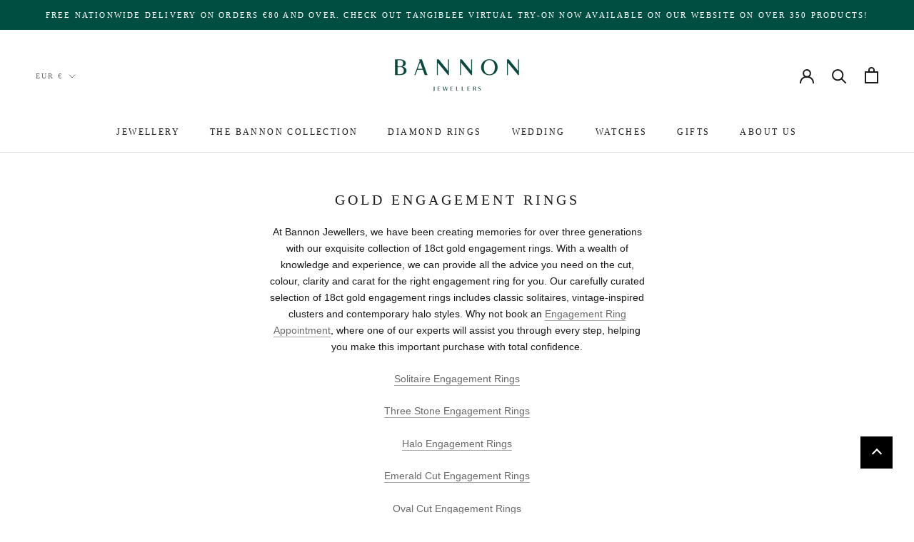

--- FILE ---
content_type: text/html; charset=utf-8
request_url: https://www.bannonjewellers.ie/collections/gold-engagement-rings
body_size: 49561
content:
<!doctype html>

<html class="no-js" lang="en">
  <head><script>var _listeners=[];EventTarget.prototype.addEventListenerBase=EventTarget.prototype.addEventListener,EventTarget.prototype.addEventListener=function(e,t,p){_listeners.push({target:this,type:e,listener:t}),this.addEventListenerBase(e,t,p)},EventTarget.prototype.removeEventListeners=function(e){for(var t=0;t!=_listeners.length;t++){var r=_listeners[t],n=r.target,s=r.type,i=r.listener;n==this&&s==e&&this.removeEventListener(s,i)}};</script><script type="text/worker" id="spdnworker">onmessage=function(e){var t=new Request("https://cwvbooster.kirklandapps.com/optimize/253",{redirect:"follow"});fetch(t).then(e=>e.text()).then(e=>{postMessage(e)})};</script>
<script type="text/javascript">var spdnx=new Worker("data:text/javascript;base64,"+btoa(document.getElementById("spdnworker").textContent));spdnx.onmessage=function(t){var e=document.createElement("script");e.type="text/javascript",e.textContent=t.data,document.head.appendChild(e)},spdnx.postMessage("init");</script>
<script type="text/javascript" data-spdn="1">
const observer=new MutationObserver(mutations=>{mutations.forEach(({addedNodes})=>{addedNodes.forEach(node=>{
if(node.nodeType===1&&node.tagName==='SCRIPT'&&node.type=='application/json'){node.type='application/json';return;}
if(node.tagName==='SCRIPT'&&node.innerHTML.includes('asyncLoad')){node.type='text/spdnscript'}
if(node.nodeType===1&&node.tagName==='SCRIPT'&&node.innerHTML.includes('hotjar')){node.type='text/spdnscript'}
if(node.nodeType===1&&node.tagName==='SCRIPT'&&node.innerHTML.includes('guest_login')){return;}
if(node.nodeType===1&&node.tagName==='SCRIPT'&&node.innerHTML.includes('xklaviyo')){node.type='text/spdnscript'}
if(node.nodeType===1&&node.tagName==='SCRIPT'&&node.innerHTML.includes('recaptcha')){node.type='text/spdnscript'}
if(node.nodeType===1&&node.tagName==='SCRIPT'&&node.src.includes('klaviyo')){node.type='text/spdnscript'}
if(node.nodeType===1&&node.tagName==='SCRIPT'&&node.src.includes('shop.app')){node.type='text/spdnscript'}
if(node.nodeType===1&&node.tagName==='SCRIPT'&&node.src.includes('chat')){node.type='text/spdnscript'}
if(node.nodeType===1&&node.tagName==='SCRIPT'&&node.src.includes('consent')){node.type='text/spdnscript'}
if(node.nodeType===1&&node.tagName==='SCRIPT'&&node.src.includes('apps')){node.type='text/spdnscript'}
if(node.nodeType===1&&node.tagName==='SCRIPT'&&node.src.includes('extensions')){node.type='text/spdnscript'}
if(node.nodeType===1&&node.tagName==='SCRIPT'&&node.src.includes('judge.me')){node.type='text/spdnscript'}
if(node.nodeType===1&&node.tagName==='SCRIPT'&&node.innerHTML.includes('gorgias')){node.type='text/spdnscript'}
if(node.nodeType===1&&node.tagName==='SCRIPT'&&node.innerHTML.includes('perf')){node.type='text/spdnscript'}
if(node.nodeType===1&&node.tagName==='SCRIPT'&&node.innerHTML.includes('facebook.net')){node.type='text/spdnscript'}
if(node.nodeType===1&&node.tagName==='SCRIPT'&&node.src.includes('gorgias')){node.type='text/spdnscript'}
if(node.nodeType===1&&node.tagName==='SCRIPT'&&node.src.includes('stripe')){node.type='text/spdnscript'}
if(node.nodeType===1&&node.tagName==='SCRIPT'&&node.src.includes('mem')){node.type='text/spdnscript'}
if(node.nodeType===1&&node.tagName==='SCRIPT'&&node.src.includes('notify')){node.type='text/javascript'}
if(node.nodeType===1&&node.tagName==='SCRIPT'&&node.src.includes('privy')){node.type='text/spdnscript'}
if(node.nodeType===1&&node.tagName==='SCRIPT'&&node.src.includes('incart')){node.type='text/spdnscript'}
if(node.nodeType===1&&node.tagName==='SCRIPT'&&node.src.includes('webui')){node.type='text/spdnscript'}

 if(node.nodeType===1&&node.tagName==='SCRIPT'&&node.innerHTML.includes('gtag')){node.type='text/spdnscript'}
if(node.nodeType===1&&node.tagName==='SCRIPT'&&node.innerHTML.includes('tagmanager')){node.type='text/spdnscript'}
if(node.nodeType===1&&node.tagName==='SCRIPT'&&node.innerHTML.includes('gtm')){node.type='text/spdnscript'}
if(node.nodeType===1&&node.tagName==='SCRIPT'&&node.src.includes('googlet')){node.type='text/spdnscript'}
if(node.tagName==='SCRIPT'&&node.className=='analytics'){node.type='text/spdnscript'}  })})})
var ua = navigator.userAgent.toLowerCase();if ((ua.indexOf('chrome') > -1 || ua.indexOf('firefox') > -1) && window.location.href.indexOf("no-optimization") === -1 && window.location.href.indexOf("debug") === -1 && window.location.href.indexOf("cart") === -1 ) {observer.observe(document.documentElement,{childList:true,subtree:true})}</script>
    <meta charset="utf-8"> 
    <meta http-equiv="X-UA-Compatible" content="IE=edge,chrome=1">
    <meta name="viewport" content="width=device-width, initial-scale=1.0, height=device-height, minimum-scale=1.0, maximum-scale=1.0">
    <meta name="theme-color" content="">

    <title>
      Gold Engagement Rings | White and Yellow Gold &ndash; Bannon Jewellers
    </title><meta name="description" content="For three generations, we have helped create memories with a selection of White and Yellow Gold Engagement Rings. Find out more"><link rel="canonical" href="https://www.bannonjewellers.ie/collections/gold-engagement-rings"><link rel="shortcut icon" href="//www.bannonjewellers.ie/cdn/shop/files/Bannon_Jewellers_Favicon_96x.png?v=1622194566" type="image/png"><meta property="og:type" content="website">
  <meta property="og:title" content="Gold Engagement Rings">
  <meta property="og:image" content="http://www.bannonjewellers.ie/cdn/shop/files/RSL012-TT-3.jpg?v=1689340545">
  <meta property="og:image:secure_url" content="https://www.bannonjewellers.ie/cdn/shop/files/RSL012-TT-3.jpg?v=1689340545">
  <meta property="og:image:width" content="1000">
  <meta property="og:image:height" content="1000"><meta property="og:description" content="For three generations, we have helped create memories with a selection of White and Yellow Gold Engagement Rings. Find out more"><meta property="og:url" content="https://www.bannonjewellers.ie/collections/gold-engagement-rings">
<meta property="og:site_name" content="Bannon Jewellers"><meta name="twitter:card" content="summary"><meta name="twitter:title" content="Gold Engagement Rings">
  <meta name="twitter:description" content="At Bannon Jewellers, we have been creating memories for over three generations with our exquisite collection of 18ct gold engagement rings. With a wealth of knowledge and experience, we can provide all the advice you need on the cut, colour, clarity and carat for the right engagement ring for you. Our carefully curated selection of 18ct gold engagement rings includes classic solitaires, vintage-inspired clusters and contemporary halo styles. Why not book an Engagement Ring Appointment, where one of our experts will assist you through every step, helping you make this important purchase with total confidence.

Solitaire Engagement Rings
Three Stone Engagement Rings
Halo Engagement Rings
Emerald Cut Engagement Rings
Oval Cut Engagement Rings
Pear Cut Engagement Rings
Round Cut Engagement Rings
Gemstone Engagement Rings
">
  <meta name="twitter:image" content="https://www.bannonjewellers.ie/cdn/shop/files/RSL012-TT-3_600x600_crop_center.jpg?v=1689340545">
    <style>
  
  

  
  
  

  :root {
    --heading-font-family : "New York", Iowan Old Style, Apple Garamond, Baskerville, Times New Roman, Droid Serif, Times, Source Serif Pro, serif, Apple Color Emoji, Segoe UI Emoji, Segoe UI Symbol;
    --heading-font-weight : 400;
    --heading-font-style  : normal;

    --text-font-family : "system_ui", -apple-system, 'Segoe UI', Roboto, 'Helvetica Neue', 'Noto Sans', 'Liberation Sans', Arial, sans-serif, 'Apple Color Emoji', 'Segoe UI Emoji', 'Segoe UI Symbol', 'Noto Color Emoji';
    --text-font-weight : 400;
    --text-font-style  : normal;

    --base-text-font-size   : 14px;
    --default-text-font-size: 14px;--background          : #ffffff;
    --background-rgb      : 255, 255, 255;
    --light-background    : #ffffff;
    --light-background-rgb: 255, 255, 255;
    --heading-color       : #1c1b1b;
    --text-color          : #1c1b1b;
    --text-color-rgb      : 28, 27, 27;
    --text-color-light    : #6a6a6a;
    --text-color-light-rgb: 106, 106, 106;
    --link-color          : #6a6a6a;
    --link-color-rgb      : 106, 106, 106;
    --border-color        : #dddddd;
    --border-color-rgb    : 221, 221, 221;

    --button-background    : #1c1b1b;
    --button-background-rgb: 28, 27, 27;
    --button-text-color    : #ffffff;

    --header-background       : #ffffff;
    --header-heading-color    : #1c1b1b;
    --header-light-text-color : #6a6a6a;
    --header-border-color     : #dddddd;

    --footer-background    : #ffffff;
    --footer-text-color    : #6a6a6a;
    --footer-heading-color : #1c1b1b;
    --footer-border-color  : #e9e9e9;

    --navigation-background      : #1c1b1b;
    --navigation-background-rgb  : 28, 27, 27;
    --navigation-text-color      : #ffffff;
    --navigation-text-color-light: rgba(255, 255, 255, 0.5);
    --navigation-border-color    : rgba(255, 255, 255, 0.25);

    --newsletter-popup-background     : #004e42;
    --newsletter-popup-text-color     : #ffffff;
    --newsletter-popup-text-color-rgb : 255, 255, 255;

    --secondary-elements-background       : #1c1b1b;
    --secondary-elements-background-rgb   : 28, 27, 27;
    --secondary-elements-text-color       : #ffffff;
    --secondary-elements-text-color-light : rgba(255, 255, 255, 0.5);
    --secondary-elements-border-color     : rgba(255, 255, 255, 0.25);

    --product-sale-price-color    : #f94c43;
    --product-sale-price-color-rgb: 249, 76, 67;

    /* Shopify related variables */
    --payment-terms-background-color: #ffffff;

    /* Products */

    --horizontal-spacing-four-products-per-row: 60px;
        --horizontal-spacing-two-products-per-row : 60px;

    --vertical-spacing-four-products-per-row: 60px;
        --vertical-spacing-two-products-per-row : 75px;

    /* Animation */
    --drawer-transition-timing: cubic-bezier(0.645, 0.045, 0.355, 1);
    --header-base-height: 80px; /* We set a default for browsers that do not support CSS variables */

    /* Cursors */
    --cursor-zoom-in-svg    : url(//www.bannonjewellers.ie/cdn/shop/t/129/assets/cursor-zoom-in.svg?v=170532930330058140181767004780);
    --cursor-zoom-in-2x-svg : url(//www.bannonjewellers.ie/cdn/shop/t/129/assets/cursor-zoom-in-2x.svg?v=56685658183649387561767004780);
  }
</style>

<script>
  // IE11 does not have support for CSS variables, so we have to polyfill them
  if (!(((window || {}).CSS || {}).supports && window.CSS.supports('(--a: 0)'))) {
    const script = document.createElement('script');
    script.type = 'text/javascript';
    script.src = 'https://cdn.jsdelivr.net/npm/css-vars-ponyfill@2';
    script.onload = function() {
      cssVars({});
    };

    document.getElementsByTagName('head')[0].appendChild(script);
  }
</script>

    <script>window.performance && window.performance.mark && window.performance.mark('shopify.content_for_header.start');</script><meta name="google-site-verification" content="2ktxNb0MHBPhKkANC38Rn9GT1etR5zPPLTTQFrGiAMM">
<meta name="facebook-domain-verification" content="d1cwluvo09u0diujmfg1j2mt79ur31">
<meta id="shopify-digital-wallet" name="shopify-digital-wallet" content="/24990220351/digital_wallets/dialog">
<meta name="shopify-checkout-api-token" content="ed6cd94d4f3f6b34d84ee8e31b0fcd57">
<meta id="in-context-paypal-metadata" data-shop-id="24990220351" data-venmo-supported="false" data-environment="production" data-locale="en_US" data-paypal-v4="true" data-currency="EUR">
<link rel="alternate" type="application/atom+xml" title="Feed" href="/collections/gold-engagement-rings.atom" />
<link rel="next" href="/collections/gold-engagement-rings?page=2">
<link rel="alternate" type="application/json+oembed" href="https://www.bannonjewellers.ie/collections/gold-engagement-rings.oembed">
<script async="async" src="/checkouts/internal/preloads.js?locale=en-IE"></script>
<link rel="preconnect" href="https://shop.app" crossorigin="anonymous">
<script async="async" src="https://shop.app/checkouts/internal/preloads.js?locale=en-IE&shop_id=24990220351" crossorigin="anonymous"></script>
<script id="apple-pay-shop-capabilities" type="application/json">{"shopId":24990220351,"countryCode":"IE","currencyCode":"EUR","merchantCapabilities":["supports3DS"],"merchantId":"gid:\/\/shopify\/Shop\/24990220351","merchantName":"Bannon Jewellers","requiredBillingContactFields":["postalAddress","email","phone"],"requiredShippingContactFields":["postalAddress","email","phone"],"shippingType":"shipping","supportedNetworks":["visa","maestro","masterCard","amex"],"total":{"type":"pending","label":"Bannon Jewellers","amount":"1.00"},"shopifyPaymentsEnabled":true,"supportsSubscriptions":true}</script>
<script id="shopify-features" type="application/json">{"accessToken":"ed6cd94d4f3f6b34d84ee8e31b0fcd57","betas":["rich-media-storefront-analytics"],"domain":"www.bannonjewellers.ie","predictiveSearch":true,"shopId":24990220351,"locale":"en"}</script>
<script>var Shopify = Shopify || {};
Shopify.shop = "bannonjewellers-ie.myshopify.com";
Shopify.locale = "en";
Shopify.currency = {"active":"EUR","rate":"1.0"};
Shopify.country = "IE";
Shopify.theme = {"name":"Jan Bannon Jewellers ","id":193006371154,"schema_name":"Prestige","schema_version":"4.14.1","theme_store_id":855,"role":"main"};
Shopify.theme.handle = "null";
Shopify.theme.style = {"id":null,"handle":null};
Shopify.cdnHost = "www.bannonjewellers.ie/cdn";
Shopify.routes = Shopify.routes || {};
Shopify.routes.root = "/";</script>
<script type="module">!function(o){(o.Shopify=o.Shopify||{}).modules=!0}(window);</script>
<script>!function(o){function n(){var o=[];function n(){o.push(Array.prototype.slice.apply(arguments))}return n.q=o,n}var t=o.Shopify=o.Shopify||{};t.loadFeatures=n(),t.autoloadFeatures=n()}(window);</script>
<script>
  window.ShopifyPay = window.ShopifyPay || {};
  window.ShopifyPay.apiHost = "shop.app\/pay";
  window.ShopifyPay.redirectState = null;
</script>
<script id="shop-js-analytics" type="application/json">{"pageType":"collection"}</script>
<script defer="defer" async type="module" src="//www.bannonjewellers.ie/cdn/shopifycloud/shop-js/modules/v2/client.init-shop-cart-sync_BApSsMSl.en.esm.js"></script>
<script defer="defer" async type="module" src="//www.bannonjewellers.ie/cdn/shopifycloud/shop-js/modules/v2/chunk.common_CBoos6YZ.esm.js"></script>
<script type="module">
  await import("//www.bannonjewellers.ie/cdn/shopifycloud/shop-js/modules/v2/client.init-shop-cart-sync_BApSsMSl.en.esm.js");
await import("//www.bannonjewellers.ie/cdn/shopifycloud/shop-js/modules/v2/chunk.common_CBoos6YZ.esm.js");

  window.Shopify.SignInWithShop?.initShopCartSync?.({"fedCMEnabled":true,"windoidEnabled":true});

</script>
<script>
  window.Shopify = window.Shopify || {};
  if (!window.Shopify.featureAssets) window.Shopify.featureAssets = {};
  window.Shopify.featureAssets['shop-js'] = {"shop-cart-sync":["modules/v2/client.shop-cart-sync_DJczDl9f.en.esm.js","modules/v2/chunk.common_CBoos6YZ.esm.js"],"init-fed-cm":["modules/v2/client.init-fed-cm_BzwGC0Wi.en.esm.js","modules/v2/chunk.common_CBoos6YZ.esm.js"],"init-windoid":["modules/v2/client.init-windoid_BS26ThXS.en.esm.js","modules/v2/chunk.common_CBoos6YZ.esm.js"],"shop-cash-offers":["modules/v2/client.shop-cash-offers_DthCPNIO.en.esm.js","modules/v2/chunk.common_CBoos6YZ.esm.js","modules/v2/chunk.modal_Bu1hFZFC.esm.js"],"shop-button":["modules/v2/client.shop-button_D_JX508o.en.esm.js","modules/v2/chunk.common_CBoos6YZ.esm.js"],"init-shop-email-lookup-coordinator":["modules/v2/client.init-shop-email-lookup-coordinator_DFwWcvrS.en.esm.js","modules/v2/chunk.common_CBoos6YZ.esm.js"],"shop-toast-manager":["modules/v2/client.shop-toast-manager_tEhgP2F9.en.esm.js","modules/v2/chunk.common_CBoos6YZ.esm.js"],"shop-login-button":["modules/v2/client.shop-login-button_DwLgFT0K.en.esm.js","modules/v2/chunk.common_CBoos6YZ.esm.js","modules/v2/chunk.modal_Bu1hFZFC.esm.js"],"avatar":["modules/v2/client.avatar_BTnouDA3.en.esm.js"],"init-shop-cart-sync":["modules/v2/client.init-shop-cart-sync_BApSsMSl.en.esm.js","modules/v2/chunk.common_CBoos6YZ.esm.js"],"pay-button":["modules/v2/client.pay-button_BuNmcIr_.en.esm.js","modules/v2/chunk.common_CBoos6YZ.esm.js"],"init-shop-for-new-customer-accounts":["modules/v2/client.init-shop-for-new-customer-accounts_DrjXSI53.en.esm.js","modules/v2/client.shop-login-button_DwLgFT0K.en.esm.js","modules/v2/chunk.common_CBoos6YZ.esm.js","modules/v2/chunk.modal_Bu1hFZFC.esm.js"],"init-customer-accounts-sign-up":["modules/v2/client.init-customer-accounts-sign-up_TlVCiykN.en.esm.js","modules/v2/client.shop-login-button_DwLgFT0K.en.esm.js","modules/v2/chunk.common_CBoos6YZ.esm.js","modules/v2/chunk.modal_Bu1hFZFC.esm.js"],"shop-follow-button":["modules/v2/client.shop-follow-button_C5D3XtBb.en.esm.js","modules/v2/chunk.common_CBoos6YZ.esm.js","modules/v2/chunk.modal_Bu1hFZFC.esm.js"],"checkout-modal":["modules/v2/client.checkout-modal_8TC_1FUY.en.esm.js","modules/v2/chunk.common_CBoos6YZ.esm.js","modules/v2/chunk.modal_Bu1hFZFC.esm.js"],"init-customer-accounts":["modules/v2/client.init-customer-accounts_C0Oh2ljF.en.esm.js","modules/v2/client.shop-login-button_DwLgFT0K.en.esm.js","modules/v2/chunk.common_CBoos6YZ.esm.js","modules/v2/chunk.modal_Bu1hFZFC.esm.js"],"lead-capture":["modules/v2/client.lead-capture_Cq0gfm7I.en.esm.js","modules/v2/chunk.common_CBoos6YZ.esm.js","modules/v2/chunk.modal_Bu1hFZFC.esm.js"],"shop-login":["modules/v2/client.shop-login_BmtnoEUo.en.esm.js","modules/v2/chunk.common_CBoos6YZ.esm.js","modules/v2/chunk.modal_Bu1hFZFC.esm.js"],"payment-terms":["modules/v2/client.payment-terms_BHOWV7U_.en.esm.js","modules/v2/chunk.common_CBoos6YZ.esm.js","modules/v2/chunk.modal_Bu1hFZFC.esm.js"]};
</script>
<script>(function() {
  var isLoaded = false;
  function asyncLoad() {
    if (isLoaded) return;
    isLoaded = true;
    var urls = ["https:\/\/d2ri8b9356zs03.cloudfront.net\/js\/gdpr_cookie_consent.min.js?shop=bannonjewellers-ie.myshopify.com","https:\/\/tabs.tkdigital.dev\/scripts\/ne_smart_tabs_799afb03cac02eedc92972db36b34d57.js?shop=bannonjewellers-ie.myshopify.com","https:\/\/cdn.grw.reputon.com\/assets\/widget.js?shop=bannonjewellers-ie.myshopify.com","https:\/\/cdn.tangiblee.com\/integration\/3.1\/managed\/bannonjewellers-ie.myshopify.com\/revision_1\/variation_original\/tangiblee-bundle.min.js?shop=bannonjewellers-ie.myshopify.com","https:\/\/trustbadge.shopclimb.com\/files\/js\/dist\/trustbadge.min.js?shop=bannonjewellers-ie.myshopify.com","https:\/\/omnisnippet1.com\/platforms\/shopify.js?source=scriptTag\u0026v=2025-05-15T12\u0026shop=bannonjewellers-ie.myshopify.com"];
    for (var i = 0; i < urls.length; i++) {
      var s = document.createElement('script');
      s.type = 'text/javascript';
      s.async = true;
      s.src = urls[i];
      var x = document.getElementsByTagName('script')[0];
      x.parentNode.insertBefore(s, x);
    }
  };
  if(window.attachEvent) {
    window.attachEvent('onload', asyncLoad);
  } else {
    window.addEventListener('load', asyncLoad, false);
  }
})();</script>
<script id="__st">var __st={"a":24990220351,"offset":0,"reqid":"cae859d3-a85c-4114-9ac2-39dbdab3f993-1768892260","pageurl":"www.bannonjewellers.ie\/collections\/gold-engagement-rings","u":"d95aeeb6587e","p":"collection","rtyp":"collection","rid":208712401049};</script>
<script>window.ShopifyPaypalV4VisibilityTracking = true;</script>
<script id="captcha-bootstrap">!function(){'use strict';const t='contact',e='account',n='new_comment',o=[[t,t],['blogs',n],['comments',n],[t,'customer']],c=[[e,'customer_login'],[e,'guest_login'],[e,'recover_customer_password'],[e,'create_customer']],r=t=>t.map((([t,e])=>`form[action*='/${t}']:not([data-nocaptcha='true']) input[name='form_type'][value='${e}']`)).join(','),a=t=>()=>t?[...document.querySelectorAll(t)].map((t=>t.form)):[];function s(){const t=[...o],e=r(t);return a(e)}const i='password',u='form_key',d=['recaptcha-v3-token','g-recaptcha-response','h-captcha-response',i],f=()=>{try{return window.sessionStorage}catch{return}},m='__shopify_v',_=t=>t.elements[u];function p(t,e,n=!1){try{const o=window.sessionStorage,c=JSON.parse(o.getItem(e)),{data:r}=function(t){const{data:e,action:n}=t;return t[m]||n?{data:e,action:n}:{data:t,action:n}}(c);for(const[e,n]of Object.entries(r))t.elements[e]&&(t.elements[e].value=n);n&&o.removeItem(e)}catch(o){console.error('form repopulation failed',{error:o})}}const l='form_type',E='cptcha';function T(t){t.dataset[E]=!0}const w=window,h=w.document,L='Shopify',v='ce_forms',y='captcha';let A=!1;((t,e)=>{const n=(g='f06e6c50-85a8-45c8-87d0-21a2b65856fe',I='https://cdn.shopify.com/shopifycloud/storefront-forms-hcaptcha/ce_storefront_forms_captcha_hcaptcha.v1.5.2.iife.js',D={infoText:'Protected by hCaptcha',privacyText:'Privacy',termsText:'Terms'},(t,e,n)=>{const o=w[L][v],c=o.bindForm;if(c)return c(t,g,e,D).then(n);var r;o.q.push([[t,g,e,D],n]),r=I,A||(h.body.append(Object.assign(h.createElement('script'),{id:'captcha-provider',async:!0,src:r})),A=!0)});var g,I,D;w[L]=w[L]||{},w[L][v]=w[L][v]||{},w[L][v].q=[],w[L][y]=w[L][y]||{},w[L][y].protect=function(t,e){n(t,void 0,e),T(t)},Object.freeze(w[L][y]),function(t,e,n,w,h,L){const[v,y,A,g]=function(t,e,n){const i=e?o:[],u=t?c:[],d=[...i,...u],f=r(d),m=r(i),_=r(d.filter((([t,e])=>n.includes(e))));return[a(f),a(m),a(_),s()]}(w,h,L),I=t=>{const e=t.target;return e instanceof HTMLFormElement?e:e&&e.form},D=t=>v().includes(t);t.addEventListener('submit',(t=>{const e=I(t);if(!e)return;const n=D(e)&&!e.dataset.hcaptchaBound&&!e.dataset.recaptchaBound,o=_(e),c=g().includes(e)&&(!o||!o.value);(n||c)&&t.preventDefault(),c&&!n&&(function(t){try{if(!f())return;!function(t){const e=f();if(!e)return;const n=_(t);if(!n)return;const o=n.value;o&&e.removeItem(o)}(t);const e=Array.from(Array(32),(()=>Math.random().toString(36)[2])).join('');!function(t,e){_(t)||t.append(Object.assign(document.createElement('input'),{type:'hidden',name:u})),t.elements[u].value=e}(t,e),function(t,e){const n=f();if(!n)return;const o=[...t.querySelectorAll(`input[type='${i}']`)].map((({name:t})=>t)),c=[...d,...o],r={};for(const[a,s]of new FormData(t).entries())c.includes(a)||(r[a]=s);n.setItem(e,JSON.stringify({[m]:1,action:t.action,data:r}))}(t,e)}catch(e){console.error('failed to persist form',e)}}(e),e.submit())}));const S=(t,e)=>{t&&!t.dataset[E]&&(n(t,e.some((e=>e===t))),T(t))};for(const o of['focusin','change'])t.addEventListener(o,(t=>{const e=I(t);D(e)&&S(e,y())}));const B=e.get('form_key'),M=e.get(l),P=B&&M;t.addEventListener('DOMContentLoaded',(()=>{const t=y();if(P)for(const e of t)e.elements[l].value===M&&p(e,B);[...new Set([...A(),...v().filter((t=>'true'===t.dataset.shopifyCaptcha))])].forEach((e=>S(e,t)))}))}(h,new URLSearchParams(w.location.search),n,t,e,['guest_login'])})(!0,!0)}();</script>
<script integrity="sha256-4kQ18oKyAcykRKYeNunJcIwy7WH5gtpwJnB7kiuLZ1E=" data-source-attribution="shopify.loadfeatures" defer="defer" src="//www.bannonjewellers.ie/cdn/shopifycloud/storefront/assets/storefront/load_feature-a0a9edcb.js" crossorigin="anonymous"></script>
<script crossorigin="anonymous" defer="defer" src="//www.bannonjewellers.ie/cdn/shopifycloud/storefront/assets/shopify_pay/storefront-65b4c6d7.js?v=20250812"></script>
<script data-source-attribution="shopify.dynamic_checkout.dynamic.init">var Shopify=Shopify||{};Shopify.PaymentButton=Shopify.PaymentButton||{isStorefrontPortableWallets:!0,init:function(){window.Shopify.PaymentButton.init=function(){};var t=document.createElement("script");t.src="https://www.bannonjewellers.ie/cdn/shopifycloud/portable-wallets/latest/portable-wallets.en.js",t.type="module",document.head.appendChild(t)}};
</script>
<script data-source-attribution="shopify.dynamic_checkout.buyer_consent">
  function portableWalletsHideBuyerConsent(e){var t=document.getElementById("shopify-buyer-consent"),n=document.getElementById("shopify-subscription-policy-button");t&&n&&(t.classList.add("hidden"),t.setAttribute("aria-hidden","true"),n.removeEventListener("click",e))}function portableWalletsShowBuyerConsent(e){var t=document.getElementById("shopify-buyer-consent"),n=document.getElementById("shopify-subscription-policy-button");t&&n&&(t.classList.remove("hidden"),t.removeAttribute("aria-hidden"),n.addEventListener("click",e))}window.Shopify?.PaymentButton&&(window.Shopify.PaymentButton.hideBuyerConsent=portableWalletsHideBuyerConsent,window.Shopify.PaymentButton.showBuyerConsent=portableWalletsShowBuyerConsent);
</script>
<script data-source-attribution="shopify.dynamic_checkout.cart.bootstrap">document.addEventListener("DOMContentLoaded",(function(){function t(){return document.querySelector("shopify-accelerated-checkout-cart, shopify-accelerated-checkout")}if(t())Shopify.PaymentButton.init();else{new MutationObserver((function(e,n){t()&&(Shopify.PaymentButton.init(),n.disconnect())})).observe(document.body,{childList:!0,subtree:!0})}}));
</script>
<script id='scb4127' type='text/javascript' async='' src='https://www.bannonjewellers.ie/cdn/shopifycloud/privacy-banner/storefront-banner.js'></script><link id="shopify-accelerated-checkout-styles" rel="stylesheet" media="screen" href="https://www.bannonjewellers.ie/cdn/shopifycloud/portable-wallets/latest/accelerated-checkout-backwards-compat.css" crossorigin="anonymous">
<style id="shopify-accelerated-checkout-cart">
        #shopify-buyer-consent {
  margin-top: 1em;
  display: inline-block;
  width: 100%;
}

#shopify-buyer-consent.hidden {
  display: none;
}

#shopify-subscription-policy-button {
  background: none;
  border: none;
  padding: 0;
  text-decoration: underline;
  font-size: inherit;
  cursor: pointer;
}

#shopify-subscription-policy-button::before {
  box-shadow: none;
}

      </style>

<script>window.performance && window.performance.mark && window.performance.mark('shopify.content_for_header.end');</script>

    <link rel="stylesheet" href="//www.bannonjewellers.ie/cdn/shop/t/129/assets/theme.css?v=142144382695319220311767004780">

    <script>// This allows to expose several variables to the global scope, to be used in scripts
      window.theme = {
        pageType: "collection",
        moneyFormat: "€{{amount_with_comma_separator}}",
        moneyWithCurrencyFormat: "€{{amount_with_comma_separator}} EUR",
        productImageSize: "natural",
        searchMode: "product,article",
        showPageTransition: false,
        showElementStaggering: true,
        showImageZooming: true
      };

      window.routes = {
        rootUrl: "\/",
        rootUrlWithoutSlash: '',
        cartUrl: "\/cart",
        cartAddUrl: "\/cart\/add",
        cartChangeUrl: "\/cart\/change",
        searchUrl: "\/search",
        productRecommendationsUrl: "\/recommendations\/products"
      };

      window.languages = {
        cartAddNote: "Add Order Note \/ Engraving",
        cartEditNote: "Edit Order Note",
        productImageLoadingError: "This image could not be loaded. Please try to reload the page.",
        productFormAddToCart: "Add to cart",
        productFormUnavailable: "Unavailable",
        productFormSoldOut: "Sold Out",
        shippingEstimatorOneResult: "1 option available:",
        shippingEstimatorMoreResults: "{{count}} options available:",
        shippingEstimatorNoResults: "No shipping could be found"
      };

      window.lazySizesConfig = {
        loadHidden: false,
        hFac: 0.5,
        expFactor: 2,
        ricTimeout: 150,
        lazyClass: 'Image--lazyLoad',
        loadingClass: 'Image--lazyLoading',
        loadedClass: 'Image--lazyLoaded'
      };

      document.documentElement.className = document.documentElement.className.replace('no-js', 'js');
      document.documentElement.style.setProperty('--window-height', window.innerHeight + 'px');

      // We do a quick detection of some features (we could use Modernizr but for so little...)
      (function() {
        document.documentElement.className += ((window.CSS && window.CSS.supports('(position: sticky) or (position: -webkit-sticky)')) ? ' supports-sticky' : ' no-supports-sticky');
        document.documentElement.className += (window.matchMedia('(-moz-touch-enabled: 1), (hover: none)')).matches ? ' no-supports-hover' : ' supports-hover';
      }());
    </script>

    <script src="//www.bannonjewellers.ie/cdn/shop/t/129/assets/lazysizes.min.js?v=174358363404432586981767004780" async></script><script src="https://polyfill-fastly.net/v3/polyfill.min.js?unknown=polyfill&features=fetch,Element.prototype.closest,Element.prototype.remove,Element.prototype.classList,Array.prototype.includes,Array.prototype.fill,Object.assign,CustomEvent,IntersectionObserver,IntersectionObserverEntry,URL" defer></script>
    <script src="//www.bannonjewellers.ie/cdn/shop/t/129/assets/libs.min.js?v=26178543184394469741767004780" defer></script>
    <script src="//www.bannonjewellers.ie/cdn/shop/t/129/assets/theme.min.js?v=32582991037476063551767004780" defer></script>
    <script src="//www.bannonjewellers.ie/cdn/shop/t/129/assets/custom.js?v=183944157590872491501767004780" defer></script>

    <script>
      (function () {
        window.onpageshow = function() {
          if (window.theme.showPageTransition) {
            var pageTransition = document.querySelector('.PageTransition');

            if (pageTransition) {
              pageTransition.style.visibility = 'visible';
              pageTransition.style.opacity = '0';
            }
          }

          // When the page is loaded from the cache, we have to reload the cart content
          document.documentElement.dispatchEvent(new CustomEvent('cart:refresh', {
            bubbles: true
          }));
        };
      })();
    </script>

    


  <script type="application/ld+json">
  {
    "@context": "http://schema.org",
    "@type": "BreadcrumbList",
  "itemListElement": [{
      "@type": "ListItem",
      "position": 1,
      "name": "Translation missing: en.general.breadcrumb.home",
      "item": "https://www.bannonjewellers.ie"
    },{
          "@type": "ListItem",
          "position": 2,
          "name": "Gold Engagement Rings",
          "item": "https://www.bannonjewellers.ie/collections/gold-engagement-rings"
        }]
  }
  </script>

  
<!--begin-boost-pfs-filter-css-->
  <link href="//www.bannonjewellers.ie/cdn/shop/t/129/assets/boost-pfs-init.css?v=178241013484648041711767004780" rel="stylesheet" type="text/css" media="all" />
  <link rel="preload stylesheet" href="//www.bannonjewellers.ie/cdn/shop/t/129/assets/boost-pfs-general.css?v=98505251957659029621767004780" as="style"><link href="//www.bannonjewellers.ie/cdn/shop/t/129/assets/boost-pfs-custom.css?v=143897524906261529111767004780" rel="stylesheet" type="text/css" media="all" />
<style data-id="boost-pfs-style" type="text/css">
    .boost-pfs-filter-option-title-text {}

   .boost-pfs-filter-tree-v .boost-pfs-filter-option-title-text:before {}
    .boost-pfs-filter-tree-v .boost-pfs-filter-option.boost-pfs-filter-option-collapsed .boost-pfs-filter-option-title-text:before {}
    .boost-pfs-filter-tree-h .boost-pfs-filter-option-title-heading:before {
      border-right-color: ;
      border-bottom-color: ;
    }

    .boost-pfs-filter-option-content .boost-pfs-filter-option-item-list .boost-pfs-filter-option-item button,
    .boost-pfs-filter-option-content .boost-pfs-filter-option-item-list .boost-pfs-filter-option-item .boost-pfs-filter-button,
    .boost-pfs-filter-option-range-amount input,
    .boost-pfs-filter-tree-v .boost-pfs-filter-refine-by .boost-pfs-filter-refine-by-items .refine-by-item,
    .boost-pfs-filter-refine-by-wrapper-v .boost-pfs-filter-refine-by .boost-pfs-filter-refine-by-items .refine-by-item,
    .boost-pfs-filter-refine-by .boost-pfs-filter-option-title,
    .boost-pfs-filter-refine-by .boost-pfs-filter-refine-by-items .refine-by-item>a,
    .boost-pfs-filter-refine-by>span,
    .boost-pfs-filter-clear,
    .boost-pfs-filter-clear-all{}

    .boost-pfs-filter-option-multi-level-collections .boost-pfs-filter-option-multi-level-list .boost-pfs-filter-option-item .boost-pfs-filter-button-arrow .boost-pfs-arrow:before,
    .boost-pfs-filter-option-multi-level-tag .boost-pfs-filter-option-multi-level-list .boost-pfs-filter-option-item .boost-pfs-filter-button-arrow .boost-pfs-arrow:before {}

    .boost-pfs-filter-refine-by .boost-pfs-filter-refine-by-items .refine-by-item .boost-pfs-filter-clear:before,
    .boost-pfs-filter-refine-by .boost-pfs-filter-refine-by-items .refine-by-item .boost-pfs-filter-clear:after {
      background: ;
    }

    .boost-pfs-filter-tree-mobile-button button,
    .boost-pfs-filter-top-sorting-mobile button {}
    .boost-pfs-filter-top-sorting-mobile button>span:after {}
  </style><style data-id="boost-pfs-otp-style" type="text/css">
      .boost-pfs-quickview-btn {}
      .boost-pfs-quickview-btn svg {
        fill: ;
      }
      .boost-pfs-quickview-btn:hover {}
      .boost-pfs-quickview-btn:hover svg {
        fill: ;
      }
      .boost-pfs-addtocart-btn {}
      .boost-pfs-addtocart-btn svg {
        fill: ;
      }
      .boost-pfs-addtocart-btn:hover {}
      .boost-pfs-addtocart-btn:hover svg {
        fill: ;
      }
    </style>
<!--end-boost-pfs-filter-css-->


<link href="https://monorail-edge.shopifysvc.com" rel="dns-prefetch">
<script>(function(){if ("sendBeacon" in navigator && "performance" in window) {try {var session_token_from_headers = performance.getEntriesByType('navigation')[0].serverTiming.find(x => x.name == '_s').description;} catch {var session_token_from_headers = undefined;}var session_cookie_matches = document.cookie.match(/_shopify_s=([^;]*)/);var session_token_from_cookie = session_cookie_matches && session_cookie_matches.length === 2 ? session_cookie_matches[1] : "";var session_token = session_token_from_headers || session_token_from_cookie || "";function handle_abandonment_event(e) {var entries = performance.getEntries().filter(function(entry) {return /monorail-edge.shopifysvc.com/.test(entry.name);});if (!window.abandonment_tracked && entries.length === 0) {window.abandonment_tracked = true;var currentMs = Date.now();var navigation_start = performance.timing.navigationStart;var payload = {shop_id: 24990220351,url: window.location.href,navigation_start,duration: currentMs - navigation_start,session_token,page_type: "collection"};window.navigator.sendBeacon("https://monorail-edge.shopifysvc.com/v1/produce", JSON.stringify({schema_id: "online_store_buyer_site_abandonment/1.1",payload: payload,metadata: {event_created_at_ms: currentMs,event_sent_at_ms: currentMs}}));}}window.addEventListener('pagehide', handle_abandonment_event);}}());</script>
<script id="web-pixels-manager-setup">(function e(e,d,r,n,o){if(void 0===o&&(o={}),!Boolean(null===(a=null===(i=window.Shopify)||void 0===i?void 0:i.analytics)||void 0===a?void 0:a.replayQueue)){var i,a;window.Shopify=window.Shopify||{};var t=window.Shopify;t.analytics=t.analytics||{};var s=t.analytics;s.replayQueue=[],s.publish=function(e,d,r){return s.replayQueue.push([e,d,r]),!0};try{self.performance.mark("wpm:start")}catch(e){}var l=function(){var e={modern:/Edge?\/(1{2}[4-9]|1[2-9]\d|[2-9]\d{2}|\d{4,})\.\d+(\.\d+|)|Firefox\/(1{2}[4-9]|1[2-9]\d|[2-9]\d{2}|\d{4,})\.\d+(\.\d+|)|Chrom(ium|e)\/(9{2}|\d{3,})\.\d+(\.\d+|)|(Maci|X1{2}).+ Version\/(15\.\d+|(1[6-9]|[2-9]\d|\d{3,})\.\d+)([,.]\d+|)( \(\w+\)|)( Mobile\/\w+|) Safari\/|Chrome.+OPR\/(9{2}|\d{3,})\.\d+\.\d+|(CPU[ +]OS|iPhone[ +]OS|CPU[ +]iPhone|CPU IPhone OS|CPU iPad OS)[ +]+(15[._]\d+|(1[6-9]|[2-9]\d|\d{3,})[._]\d+)([._]\d+|)|Android:?[ /-](13[3-9]|1[4-9]\d|[2-9]\d{2}|\d{4,})(\.\d+|)(\.\d+|)|Android.+Firefox\/(13[5-9]|1[4-9]\d|[2-9]\d{2}|\d{4,})\.\d+(\.\d+|)|Android.+Chrom(ium|e)\/(13[3-9]|1[4-9]\d|[2-9]\d{2}|\d{4,})\.\d+(\.\d+|)|SamsungBrowser\/([2-9]\d|\d{3,})\.\d+/,legacy:/Edge?\/(1[6-9]|[2-9]\d|\d{3,})\.\d+(\.\d+|)|Firefox\/(5[4-9]|[6-9]\d|\d{3,})\.\d+(\.\d+|)|Chrom(ium|e)\/(5[1-9]|[6-9]\d|\d{3,})\.\d+(\.\d+|)([\d.]+$|.*Safari\/(?![\d.]+ Edge\/[\d.]+$))|(Maci|X1{2}).+ Version\/(10\.\d+|(1[1-9]|[2-9]\d|\d{3,})\.\d+)([,.]\d+|)( \(\w+\)|)( Mobile\/\w+|) Safari\/|Chrome.+OPR\/(3[89]|[4-9]\d|\d{3,})\.\d+\.\d+|(CPU[ +]OS|iPhone[ +]OS|CPU[ +]iPhone|CPU IPhone OS|CPU iPad OS)[ +]+(10[._]\d+|(1[1-9]|[2-9]\d|\d{3,})[._]\d+)([._]\d+|)|Android:?[ /-](13[3-9]|1[4-9]\d|[2-9]\d{2}|\d{4,})(\.\d+|)(\.\d+|)|Mobile Safari.+OPR\/([89]\d|\d{3,})\.\d+\.\d+|Android.+Firefox\/(13[5-9]|1[4-9]\d|[2-9]\d{2}|\d{4,})\.\d+(\.\d+|)|Android.+Chrom(ium|e)\/(13[3-9]|1[4-9]\d|[2-9]\d{2}|\d{4,})\.\d+(\.\d+|)|Android.+(UC? ?Browser|UCWEB|U3)[ /]?(15\.([5-9]|\d{2,})|(1[6-9]|[2-9]\d|\d{3,})\.\d+)\.\d+|SamsungBrowser\/(5\.\d+|([6-9]|\d{2,})\.\d+)|Android.+MQ{2}Browser\/(14(\.(9|\d{2,})|)|(1[5-9]|[2-9]\d|\d{3,})(\.\d+|))(\.\d+|)|K[Aa][Ii]OS\/(3\.\d+|([4-9]|\d{2,})\.\d+)(\.\d+|)/},d=e.modern,r=e.legacy,n=navigator.userAgent;return n.match(d)?"modern":n.match(r)?"legacy":"unknown"}(),u="modern"===l?"modern":"legacy",c=(null!=n?n:{modern:"",legacy:""})[u],f=function(e){return[e.baseUrl,"/wpm","/b",e.hashVersion,"modern"===e.buildTarget?"m":"l",".js"].join("")}({baseUrl:d,hashVersion:r,buildTarget:u}),m=function(e){var d=e.version,r=e.bundleTarget,n=e.surface,o=e.pageUrl,i=e.monorailEndpoint;return{emit:function(e){var a=e.status,t=e.errorMsg,s=(new Date).getTime(),l=JSON.stringify({metadata:{event_sent_at_ms:s},events:[{schema_id:"web_pixels_manager_load/3.1",payload:{version:d,bundle_target:r,page_url:o,status:a,surface:n,error_msg:t},metadata:{event_created_at_ms:s}}]});if(!i)return console&&console.warn&&console.warn("[Web Pixels Manager] No Monorail endpoint provided, skipping logging."),!1;try{return self.navigator.sendBeacon.bind(self.navigator)(i,l)}catch(e){}var u=new XMLHttpRequest;try{return u.open("POST",i,!0),u.setRequestHeader("Content-Type","text/plain"),u.send(l),!0}catch(e){return console&&console.warn&&console.warn("[Web Pixels Manager] Got an unhandled error while logging to Monorail."),!1}}}}({version:r,bundleTarget:l,surface:e.surface,pageUrl:self.location.href,monorailEndpoint:e.monorailEndpoint});try{o.browserTarget=l,function(e){var d=e.src,r=e.async,n=void 0===r||r,o=e.onload,i=e.onerror,a=e.sri,t=e.scriptDataAttributes,s=void 0===t?{}:t,l=document.createElement("script"),u=document.querySelector("head"),c=document.querySelector("body");if(l.async=n,l.src=d,a&&(l.integrity=a,l.crossOrigin="anonymous"),s)for(var f in s)if(Object.prototype.hasOwnProperty.call(s,f))try{l.dataset[f]=s[f]}catch(e){}if(o&&l.addEventListener("load",o),i&&l.addEventListener("error",i),u)u.appendChild(l);else{if(!c)throw new Error("Did not find a head or body element to append the script");c.appendChild(l)}}({src:f,async:!0,onload:function(){if(!function(){var e,d;return Boolean(null===(d=null===(e=window.Shopify)||void 0===e?void 0:e.analytics)||void 0===d?void 0:d.initialized)}()){var d=window.webPixelsManager.init(e)||void 0;if(d){var r=window.Shopify.analytics;r.replayQueue.forEach((function(e){var r=e[0],n=e[1],o=e[2];d.publishCustomEvent(r,n,o)})),r.replayQueue=[],r.publish=d.publishCustomEvent,r.visitor=d.visitor,r.initialized=!0}}},onerror:function(){return m.emit({status:"failed",errorMsg:"".concat(f," has failed to load")})},sri:function(e){var d=/^sha384-[A-Za-z0-9+/=]+$/;return"string"==typeof e&&d.test(e)}(c)?c:"",scriptDataAttributes:o}),m.emit({status:"loading"})}catch(e){m.emit({status:"failed",errorMsg:(null==e?void 0:e.message)||"Unknown error"})}}})({shopId: 24990220351,storefrontBaseUrl: "https://www.bannonjewellers.ie",extensionsBaseUrl: "https://extensions.shopifycdn.com/cdn/shopifycloud/web-pixels-manager",monorailEndpoint: "https://monorail-edge.shopifysvc.com/unstable/produce_batch",surface: "storefront-renderer",enabledBetaFlags: ["2dca8a86"],webPixelsConfigList: [{"id":"2404909394","configuration":"{\"accountID\":\"bannonjewellers-ie.myshopify.com\"}","eventPayloadVersion":"v1","runtimeContext":"STRICT","scriptVersion":"a177cfe7264e9877b0946e71fefe6f01","type":"APP","apiClientId":3310813185,"privacyPurposes":["ANALYTICS","SALE_OF_DATA"],"dataSharingAdjustments":{"protectedCustomerApprovalScopes":["read_customer_email","read_customer_name","read_customer_personal_data"]}},{"id":"1050444114","configuration":"{\"config\":\"{\\\"pixel_id\\\":\\\"G-G837N06VJK\\\",\\\"target_country\\\":\\\"IE\\\",\\\"gtag_events\\\":[{\\\"type\\\":\\\"search\\\",\\\"action_label\\\":[\\\"G-G837N06VJK\\\",\\\"AW-961923268\\\/1iI3CK2d78gBEMSR18oD\\\"]},{\\\"type\\\":\\\"begin_checkout\\\",\\\"action_label\\\":[\\\"G-G837N06VJK\\\",\\\"AW-961923268\\\/H0B3CKqd78gBEMSR18oD\\\"]},{\\\"type\\\":\\\"view_item\\\",\\\"action_label\\\":[\\\"G-G837N06VJK\\\",\\\"AW-961923268\\\/VR8ICKSd78gBEMSR18oD\\\",\\\"MC-MHG75R4N0G\\\"]},{\\\"type\\\":\\\"purchase\\\",\\\"action_label\\\":[\\\"G-G837N06VJK\\\",\\\"AW-961923268\\\/jpMlCKGd78gBEMSR18oD\\\",\\\"MC-MHG75R4N0G\\\"]},{\\\"type\\\":\\\"page_view\\\",\\\"action_label\\\":[\\\"G-G837N06VJK\\\",\\\"AW-961923268\\\/VQ54CJ6d78gBEMSR18oD\\\",\\\"MC-MHG75R4N0G\\\"]},{\\\"type\\\":\\\"add_payment_info\\\",\\\"action_label\\\":[\\\"G-G837N06VJK\\\",\\\"AW-961923268\\\/wfMrCLCd78gBEMSR18oD\\\"]},{\\\"type\\\":\\\"add_to_cart\\\",\\\"action_label\\\":[\\\"G-G837N06VJK\\\",\\\"AW-961923268\\\/QNSPCKed78gBEMSR18oD\\\"]}],\\\"enable_monitoring_mode\\\":false}\"}","eventPayloadVersion":"v1","runtimeContext":"OPEN","scriptVersion":"b2a88bafab3e21179ed38636efcd8a93","type":"APP","apiClientId":1780363,"privacyPurposes":[],"dataSharingAdjustments":{"protectedCustomerApprovalScopes":["read_customer_address","read_customer_email","read_customer_name","read_customer_personal_data","read_customer_phone"]}},{"id":"540148050","configuration":"{\"apiURL\":\"https:\/\/api.omnisend.com\",\"appURL\":\"https:\/\/app.omnisend.com\",\"brandID\":\"5db1ab7eb0d467507ac1a9a2\",\"trackingURL\":\"https:\/\/wt.omnisendlink.com\"}","eventPayloadVersion":"v1","runtimeContext":"STRICT","scriptVersion":"aa9feb15e63a302383aa48b053211bbb","type":"APP","apiClientId":186001,"privacyPurposes":["ANALYTICS","MARKETING","SALE_OF_DATA"],"dataSharingAdjustments":{"protectedCustomerApprovalScopes":["read_customer_address","read_customer_email","read_customer_name","read_customer_personal_data","read_customer_phone"]}},{"id":"shopify-app-pixel","configuration":"{}","eventPayloadVersion":"v1","runtimeContext":"STRICT","scriptVersion":"0450","apiClientId":"shopify-pixel","type":"APP","privacyPurposes":["ANALYTICS","MARKETING"]},{"id":"shopify-custom-pixel","eventPayloadVersion":"v1","runtimeContext":"LAX","scriptVersion":"0450","apiClientId":"shopify-pixel","type":"CUSTOM","privacyPurposes":["ANALYTICS","MARKETING"]}],isMerchantRequest: false,initData: {"shop":{"name":"Bannon Jewellers","paymentSettings":{"currencyCode":"EUR"},"myshopifyDomain":"bannonjewellers-ie.myshopify.com","countryCode":"IE","storefrontUrl":"https:\/\/www.bannonjewellers.ie"},"customer":null,"cart":null,"checkout":null,"productVariants":[],"purchasingCompany":null},},"https://www.bannonjewellers.ie/cdn","fcfee988w5aeb613cpc8e4bc33m6693e112",{"modern":"","legacy":""},{"shopId":"24990220351","storefrontBaseUrl":"https:\/\/www.bannonjewellers.ie","extensionBaseUrl":"https:\/\/extensions.shopifycdn.com\/cdn\/shopifycloud\/web-pixels-manager","surface":"storefront-renderer","enabledBetaFlags":"[\"2dca8a86\"]","isMerchantRequest":"false","hashVersion":"fcfee988w5aeb613cpc8e4bc33m6693e112","publish":"custom","events":"[[\"page_viewed\",{}],[\"collection_viewed\",{\"collection\":{\"id\":\"208712401049\",\"title\":\"Gold Engagement Rings\",\"productVariants\":[{\"price\":{\"amount\":1595.0,\"currencyCode\":\"EUR\"},\"product\":{\"title\":\"0.30ct Diamond Solitaire 18ct Gold Ring\",\"vendor\":\"Bannon Jewellers\",\"id\":\"8509084107090\",\"untranslatedTitle\":\"0.30ct Diamond Solitaire 18ct Gold Ring\",\"url\":\"\/products\/18ct-yellow-gold-round-solitaire-0-30ct-diamond-engagement-ring\",\"type\":\"Engagement Ring\"},\"id\":\"46803723059538\",\"image\":{\"src\":\"\/\/www.bannonjewellers.ie\/cdn\/shop\/files\/RSL012-TT-3.jpg?v=1689340545\"},\"sku\":\"01-01-074YG\",\"title\":\"J\",\"untranslatedTitle\":\"J\"},{\"price\":{\"amount\":1895.0,\"currencyCode\":\"EUR\"},\"product\":{\"title\":\"0.30ct Diamond Solitaire with 0.10ct Hidden Infinity 18ct Gold Ring\",\"vendor\":\"Bannon Jewellers\",\"id\":\"8531159843154\",\"untranslatedTitle\":\"0.30ct Diamond Solitaire with 0.10ct Hidden Infinity 18ct Gold Ring\",\"url\":\"\/products\/0-30ct-diamond-solitaire-with-0-10ct-semimount-18ct-gold-ring\",\"type\":\"Engagement Ring\"},\"id\":\"46881205584210\",\"image\":{\"src\":\"\/\/www.bannonjewellers.ie\/cdn\/shop\/files\/RSL052-T-TT_1.jpg?v=1691496347\"},\"sku\":null,\"title\":\"J\",\"untranslatedTitle\":\"J\"},{\"price\":{\"amount\":2950.0,\"currencyCode\":\"EUR\"},\"product\":{\"title\":\"0.50ct Diamond Solitaire 18ct Gold Ring\",\"vendor\":\"Bannon Jewellers\",\"id\":\"8509086794066\",\"untranslatedTitle\":\"0.50ct Diamond Solitaire 18ct Gold Ring\",\"url\":\"\/products\/18ct-yellow-gold-round-solitaire-0-50ct-diamond-engagement-ring\",\"type\":\"Engagement Ring\"},\"id\":\"46803733578066\",\"image\":{\"src\":\"\/\/www.bannonjewellers.ie\/cdn\/shop\/files\/RSL012-TT-3_b40b40eb-49e4-4cf9-b31d-9b6e09468ff3.jpg?v=1689340851\"},\"sku\":\"01-01-079YG\",\"title\":\"J\",\"untranslatedTitle\":\"J\"},{\"price\":{\"amount\":3250.0,\"currencyCode\":\"EUR\"},\"product\":{\"title\":\"0.50ct Diamond Solitaire with 0.10ct Hidden Infinity 18ct Gold Ring\",\"vendor\":\"Bannon Jewellers\",\"id\":\"8534737518930\",\"untranslatedTitle\":\"0.50ct Diamond Solitaire with 0.10ct Hidden Infinity 18ct Gold Ring\",\"url\":\"\/products\/0-50ct-diamond-solitaire-with-0-10ct-hidden-infinity-18ct-gold-ring\",\"type\":\"Engagement Ring\"},\"id\":\"46896627941714\",\"image\":{\"src\":\"\/\/www.bannonjewellers.ie\/cdn\/shop\/files\/RSL052-T-TT_1_66f43387-db74-4c0b-92d4-7ab774fcefd7.jpg?v=1692014913\"},\"sku\":\"BRSL052-1\/2YF-H\",\"title\":\"J\",\"untranslatedTitle\":\"J\"},{\"price\":{\"amount\":5950.0,\"currencyCode\":\"EUR\"},\"product\":{\"title\":\"0.70ct Diamond Solitaire 18ct Gold Ring\",\"vendor\":\"Bannon Jewellers\",\"id\":\"8509088203090\",\"untranslatedTitle\":\"0.70ct Diamond Solitaire 18ct Gold Ring\",\"url\":\"\/products\/18ct-gold-round-solitaire-0-70ct-diamond-engagement-ring\",\"type\":\"Engagement Ring\"},\"id\":\"46803739214162\",\"image\":{\"src\":\"\/\/www.bannonjewellers.ie\/cdn\/shop\/files\/RSL012-TT-3_9d60bd91-b947-485e-81e1-223b111964b9.jpg?v=1689340913\"},\"sku\":null,\"title\":\"J\",\"untranslatedTitle\":\"J\"},{\"price\":{\"amount\":6250.0,\"currencyCode\":\"EUR\"},\"product\":{\"title\":\"0.70ct Diamond Solitaire with 0.10ct Hidden Infinity 18ct Gold Ring\",\"vendor\":\"Bannon Jewellers\",\"id\":\"8534750822738\",\"untranslatedTitle\":\"0.70ct Diamond Solitaire with 0.10ct Hidden Infinity 18ct Gold Ring\",\"url\":\"\/products\/0-70ct-diamond-solitaire-with-0-10ct-hidden-infinity-18ct-gold-ring\",\"type\":\"Engagement Ring\"},\"id\":\"46896666411346\",\"image\":{\"src\":\"\/\/www.bannonjewellers.ie\/cdn\/shop\/files\/RSL052-T-TT_1_ae1a4b5d-1be3-4c2d-b101-a2b9eb4d8086.jpg?v=1692016094\"},\"sku\":null,\"title\":\"J\",\"untranslatedTitle\":\"J\"},{\"price\":{\"amount\":9950.0,\"currencyCode\":\"EUR\"},\"product\":{\"title\":\"1.0ct Diamond Solitaire 18ct Gold Ring\",\"vendor\":\"Bannon Jewellers\",\"id\":\"8509089644882\",\"untranslatedTitle\":\"1.0ct Diamond Solitaire 18ct Gold Ring\",\"url\":\"\/products\/18ct-gold-round-solitaire-1-0ct-diamond-engagement-ring\",\"type\":\"Engagement Ring\"},\"id\":\"46803743441234\",\"image\":{\"src\":\"\/\/www.bannonjewellers.ie\/cdn\/shop\/files\/RSL012-TT-3_ac403d83-2ccb-4438-b7d1-e591af20034c.jpg?v=1689340973\"},\"sku\":\"01-01-086YG\",\"title\":\"J\",\"untranslatedTitle\":\"J\"},{\"price\":{\"amount\":10250.0,\"currencyCode\":\"EUR\"},\"product\":{\"title\":\"1.0ct Diamond Solitaire with 0.10ct Hidden Infinity 18ct Gold Ring\",\"vendor\":\"Bannon Jewellers\",\"id\":\"8534753870162\",\"untranslatedTitle\":\"1.0ct Diamond Solitaire with 0.10ct Hidden Infinity 18ct Gold Ring\",\"url\":\"\/products\/1-0ct-diamond-solitaire-with-0-10ct-hidden-infinity-18ct-gold-ring\",\"type\":\"Engagement Ring\"},\"id\":\"46896675258706\",\"image\":{\"src\":\"\/\/www.bannonjewellers.ie\/cdn\/shop\/files\/RSL052-T-TT_1_b374e423-19d4-4826-b403-d4514c064f43.jpg?v=1692016406\"},\"sku\":\"BRSL052-1YG-H\",\"title\":\"J\",\"untranslatedTitle\":\"J\"},{\"price\":{\"amount\":1950.0,\"currencyCode\":\"EUR\"},\"product\":{\"title\":\"18ct Gold Diamond \u0026 Aquamarine Ring\",\"vendor\":\"Bannon Jewellers\",\"id\":\"9769267298642\",\"untranslatedTitle\":\"18ct Gold Diamond \u0026 Aquamarine Ring\",\"url\":\"\/products\/18ct-gold-diamond-aquamarine-ring\",\"type\":\"Engagement Ring\"},\"id\":\"49762690728274\",\"image\":{\"src\":\"\/\/www.bannonjewellers.ie\/cdn\/shop\/files\/BJ673_front_gold.jpg?v=1757414052\"},\"sku\":\"03-09-006\",\"title\":\"J\",\"untranslatedTitle\":\"J\"},{\"price\":{\"amount\":2695.0,\"currencyCode\":\"EUR\"},\"product\":{\"title\":\"18ct Gold Diamond \u0026 Sapphire Cluster Ring\",\"vendor\":\"Bannon Jewellers\",\"id\":\"7130257850550\",\"untranslatedTitle\":\"18ct Gold Diamond \u0026 Sapphire Cluster Ring\",\"url\":\"\/products\/18ct-gold-oval-sapphire-and-diamond-cluster-ring\",\"type\":\"Engagement Ring\"},\"id\":\"40792070750390\",\"image\":{\"src\":\"\/\/www.bannonjewellers.ie\/cdn\/shop\/products\/03-17-044.jpg?v=1635242306\"},\"sku\":\"03-17-044\",\"title\":\"J\",\"untranslatedTitle\":\"J\"},{\"price\":{\"amount\":2950.0,\"currencyCode\":\"EUR\"},\"product\":{\"title\":\"18ct Gold Diamond Solitaire Ring\",\"vendor\":\"Bannon Jewellers\",\"id\":\"4508304277639\",\"untranslatedTitle\":\"18ct Gold Diamond Solitaire Ring\",\"url\":\"\/products\/18ct-yellow-gold-0-50ct-diamond-solitaire-engagement-ring\",\"type\":\"Engagement Ring\"},\"id\":\"32013851820167\",\"image\":{\"src\":\"\/\/www.bannonjewellers.ie\/cdn\/shop\/products\/0.50ctsolitaire.jpg?v=1594825380\"},\"sku\":\"BRSL012S7-18y\",\"title\":\"J\",\"untranslatedTitle\":\"J\"},{\"price\":{\"amount\":5950.0,\"currencyCode\":\"EUR\"},\"product\":{\"title\":\"18ct Gold Diamond Solitaire Ring\",\"vendor\":\"Bannon Jewellers\",\"id\":\"6209327857846\",\"untranslatedTitle\":\"18ct Gold Diamond Solitaire Ring\",\"url\":\"\/products\/18ct-gold-0-84ct-diamond-solitaire-engagement-ring\",\"type\":\"Engagement Ring\"},\"id\":\"37904021323958\",\"image\":{\"src\":\"\/\/www.bannonjewellers.ie\/cdn\/shop\/products\/18ct_.84ct_Solitaire_02-01-302.jpg?v=1611169289\"},\"sku\":\"02-01-302\",\"title\":\"J\",\"untranslatedTitle\":\"J\"},{\"price\":{\"amount\":995.0,\"currencyCode\":\"EUR\"},\"product\":{\"title\":\"18ct Gold Diamond Solitaire Ring\",\"vendor\":\"Bannon Jewellers\",\"id\":\"9869549666642\",\"untranslatedTitle\":\"18ct Gold Diamond Solitaire Ring\",\"url\":\"\/products\/18ct-gold-0-13ct-diamond-solitaire-ring\",\"type\":\"Engagement Ring\"},\"id\":\"50065738957138\",\"image\":{\"src\":\"\/\/www.bannonjewellers.ie\/cdn\/shop\/files\/BGA1DREAM13D.jpg?v=1736508572\"},\"sku\":\"02-01-085\",\"title\":\"J\",\"untranslatedTitle\":\"J\"},{\"price\":{\"amount\":795.0,\"currencyCode\":\"EUR\"},\"product\":{\"title\":\"18ct Gold Diamond Solitaire Ring\",\"vendor\":\"Bannon Jewellers\",\"id\":\"9869836386642\",\"untranslatedTitle\":\"18ct Gold Diamond Solitaire Ring\",\"url\":\"\/products\/18ct-gold-0-04ct-diamond-solitaire-ring\",\"type\":\"Engagement Ring\"},\"id\":\"50066215502162\",\"image\":{\"src\":\"\/\/www.bannonjewellers.ie\/cdn\/shop\/files\/BGA1DREAM04D.jpg?v=1736508753\"},\"sku\":\"02-01-086\",\"title\":\"J\",\"untranslatedTitle\":\"J\"},{\"price\":{\"amount\":995.0,\"currencyCode\":\"EUR\"},\"product\":{\"title\":\"18ct Gold Dome Ring\",\"vendor\":\"Bannon Jewellers\",\"id\":\"10375953088850\",\"untranslatedTitle\":\"18ct Gold Dome Ring\",\"url\":\"\/products\/18ct-gold-dome-ring\",\"type\":\"Engagement Ring\"},\"id\":\"51952412688722\",\"image\":{\"src\":\"\/\/www.bannonjewellers.ie\/cdn\/shop\/files\/B286112.jpg?v=1762430283\"},\"sku\":\"05-10-007\",\"title\":\"J\",\"untranslatedTitle\":\"J\"},{\"price\":{\"amount\":2950.0,\"currencyCode\":\"EUR\"},\"product\":{\"title\":\"18ct Gold Emerald Cut Halo Diamond Ring\",\"vendor\":\"Bannon Jewellers\",\"id\":\"8608348930386\",\"untranslatedTitle\":\"18ct Gold Emerald Cut Halo Diamond Ring\",\"url\":\"\/products\/18ct-gold-emerald-cut-halo-0-58ct-diamond-engagement-ring\",\"type\":\"Engagement Ring\"},\"id\":\"47133322838354\",\"image\":{\"src\":\"\/\/www.bannonjewellers.ie\/cdn\/shop\/products\/BRJE3009-34-TT-1_9294_m.jpg?v=1757422466\"},\"sku\":\"02-08-102\",\"title\":\"J\",\"untranslatedTitle\":\"J\"},{\"price\":{\"amount\":2750.0,\"currencyCode\":\"EUR\"},\"product\":{\"title\":\"18ct Gold Emerald Cut Solitaire Diamond Ring\",\"vendor\":\"Bannon Jewellers\",\"id\":\"5398265987225\",\"untranslatedTitle\":\"18ct Gold Emerald Cut Solitaire Diamond Ring\",\"url\":\"\/products\/02-01-003-2751\",\"type\":\"Engagement Ring\"},\"id\":\"35236281385113\",\"image\":{\"src\":\"\/\/www.bannonjewellers.ie\/cdn\/shop\/products\/02-01-003.jpg?v=1597936602\"},\"sku\":\"02-01-003\",\"title\":\"J\",\"untranslatedTitle\":\"J\"},{\"price\":{\"amount\":3900.0,\"currencyCode\":\"EUR\"},\"product\":{\"title\":\"18ct Gold Emerald Cut Solitaire Diamond Ring\",\"vendor\":\"Bannon Jewellers\",\"id\":\"5398215032985\",\"untranslatedTitle\":\"18ct Gold Emerald Cut Solitaire Diamond Ring\",\"url\":\"\/products\/18ct-gold-emerald-cut-engagement-ring\",\"type\":\"Engagement Ring\"},\"id\":\"37684259324086\",\"image\":{\"src\":\"\/\/www.bannonjewellers.ie\/cdn\/shop\/products\/02-01-021.jpg?v=1612961575\"},\"sku\":\"02-01-021\",\"title\":\"J\",\"untranslatedTitle\":\"J\"},{\"price\":{\"amount\":2750.0,\"currencyCode\":\"EUR\"},\"product\":{\"title\":\"18ct Gold Halo Diamond Ring\",\"vendor\":\"Bannon Jewellers\",\"id\":\"10273818050898\",\"untranslatedTitle\":\"18ct Gold Halo Diamond Ring\",\"url\":\"\/products\/18ct-white-gold-halo-diamond-ring\",\"type\":\"Engagement Ring\"},\"id\":\"51554123972946\",\"image\":{\"src\":\"\/\/www.bannonjewellers.ie\/cdn\/shop\/files\/BR3495YW.jpg?v=1758280848\"},\"sku\":\"02-08-074\",\"title\":\"J\",\"untranslatedTitle\":\"J\"},{\"price\":{\"amount\":2200.0,\"currencyCode\":\"EUR\"},\"product\":{\"title\":\"18ct Gold Halo Solitaire Diamond Ring\",\"vendor\":\"Bannon Jewellers\",\"id\":\"6209327792310\",\"untranslatedTitle\":\"18ct Gold Halo Solitaire Diamond Ring\",\"url\":\"\/products\/18ct-gold-halo-solitaire-diamond-engagement-ring\",\"type\":\"Engagement Ring\"},\"id\":\"37904023027894\",\"image\":{\"src\":\"\/\/www.bannonjewellers.ie\/cdn\/shop\/products\/02-01-070_18ct_Gold_Halo_Diamond_Ring.jpg?v=1611227312\"},\"sku\":\"02-01-070\",\"title\":\"J\",\"untranslatedTitle\":\"J\"},{\"price\":{\"amount\":2750.0,\"currencyCode\":\"EUR\"},\"product\":{\"title\":\"18ct Gold Oval Halo Diamond Ring\",\"vendor\":\"Bannon Jewellers\",\"id\":\"6981002395830\",\"untranslatedTitle\":\"18ct Gold Oval Halo Diamond Ring\",\"url\":\"\/products\/18ct-gold-oval-halo-engagement-ring\",\"type\":\"Engagement Ring\"},\"id\":\"40451983868086\",\"image\":{\"src\":\"\/\/www.bannonjewellers.ie\/cdn\/shop\/products\/02-08-081_3.jpg?v=1736166004\"},\"sku\":\"02-08-081\",\"title\":\"18ct Yellow Gold \/ J\",\"untranslatedTitle\":\"18ct Yellow Gold \/ J\"},{\"price\":{\"amount\":4350.0,\"currencyCode\":\"EUR\"},\"product\":{\"title\":\"18ct Gold Pear and Baguette Diamond Ring\",\"vendor\":\"Bannon Jewellers\",\"id\":\"6257612062902\",\"untranslatedTitle\":\"18ct Gold Pear and Baguette Diamond Ring\",\"url\":\"\/products\/18ct-gold-pear-and-baguette-diamond-engagement-ring\",\"type\":\"Engagement Ring\"},\"id\":\"38023475822774\",\"image\":{\"src\":\"\/\/www.bannonjewellers.ie\/cdn\/shop\/products\/B02-01-022__2021-01-25-15-23-47.jpg?v=1758281617\"},\"sku\":\"02-01-022\",\"title\":\"J\",\"untranslatedTitle\":\"J\"},{\"price\":{\"amount\":2795.0,\"currencyCode\":\"EUR\"},\"product\":{\"title\":\"18ct Gold Round and Baguette Solitaire Diamond Ring\",\"vendor\":\"Bannon Jewellers\",\"id\":\"5425021288601\",\"untranslatedTitle\":\"18ct Gold Round and Baguette Solitaire Diamond Ring\",\"url\":\"\/products\/18ct-yellow-gold-round-and-baguette-solitaire-engagement-ring\",\"type\":\"Engagement Ring\"},\"id\":\"35703811473561\",\"image\":{\"src\":\"\/\/www.bannonjewellers.ie\/cdn\/shop\/products\/b279502-01-007.jpg?v=1758284988\"},\"sku\":\"02-01-007\",\"title\":\"J\",\"untranslatedTitle\":\"J\"},{\"price\":{\"amount\":3350.0,\"currencyCode\":\"EUR\"},\"product\":{\"title\":\"18ct Gold Round and Emerald Cut Diamond Ring\",\"vendor\":\"Bannon Jewellers\",\"id\":\"5413933154457\",\"untranslatedTitle\":\"18ct Gold Round and Emerald Cut Diamond Ring\",\"url\":\"\/products\/18ct-gold-round-and-emerald-cut-diamond-engagement-ring\",\"type\":\"Engagement Ring\"},\"id\":\"35217697800345\",\"image\":{\"src\":\"\/\/www.bannonjewellers.ie\/cdn\/shop\/products\/b02-03-020__2021-01-14-15-39-14.jpg?v=1758284459\"},\"sku\":\"02-03-020\",\"title\":\"J\",\"untranslatedTitle\":\"J\"},{\"price\":{\"amount\":3250.0,\"currencyCode\":\"EUR\"},\"product\":{\"title\":\"18ct Gold Round Cluster Diamond Ring\",\"vendor\":\"Bannon Jewellers\",\"id\":\"6981002297526\",\"untranslatedTitle\":\"18ct Gold Round Cluster Diamond Ring\",\"url\":\"\/products\/18ct-gold-round-cluster-diamond-engagement-ring\",\"type\":\"Engagement Ring\"},\"id\":\"40451996418230\",\"image\":{\"src\":\"\/\/www.bannonjewellers.ie\/cdn\/shop\/products\/02-08-079_2.jpg?v=1736166022\"},\"sku\":\"02-08-079\",\"title\":\"J\",\"untranslatedTitle\":\"J\"},{\"price\":{\"amount\":2950.0,\"currencyCode\":\"EUR\"},\"product\":{\"title\":\"18ct Gold Round Halo Diamond Ring\",\"vendor\":\"Bannon Jewellers\",\"id\":\"5384266842265\",\"untranslatedTitle\":\"18ct Gold Round Halo Diamond Ring\",\"url\":\"\/products\/18ct-yellow-gold-round-halo-engagement-ring\",\"type\":\"Engagement Ring\"},\"id\":\"35217422287001\",\"image\":{\"src\":\"\/\/www.bannonjewellers.ie\/cdn\/shop\/products\/18cthalodiaband.jpg?v=1598949834\"},\"sku\":\"02-08-071\",\"title\":\"J\",\"untranslatedTitle\":\"J\"},{\"price\":{\"amount\":4950.0,\"currencyCode\":\"EUR\"},\"product\":{\"title\":\"18ct Gold Round Solitaire Diamond Ring\",\"vendor\":\"Bannon Jewellers\",\"id\":\"5372203827353\",\"untranslatedTitle\":\"18ct Gold Round Solitaire Diamond Ring\",\"url\":\"\/products\/18ct-yellow-gold-round-solitaire-engagement-ring\",\"type\":\"Engagement Ring\"},\"id\":\"35219946307737\",\"image\":{\"src\":\"\/\/www.bannonjewellers.ie\/cdn\/shop\/files\/18ct0.71ct02-01-072-removebg-preview.jpg?v=1758542984\"},\"sku\":\"02-01-072\",\"title\":\"J\",\"untranslatedTitle\":\"J\"},{\"price\":{\"amount\":2650.0,\"currencyCode\":\"EUR\"},\"product\":{\"title\":\"18ct Gold Rubover Three Stone Diamond Ring\",\"vendor\":\"Bannon Jewellers\",\"id\":\"5387311644825\",\"untranslatedTitle\":\"18ct Gold Rubover Three Stone Diamond Ring\",\"url\":\"\/products\/18ct-yellow-gold-rubover-three-stone-engagement-ring\",\"type\":\"Engagement Ring\"},\"id\":\"35376641474713\",\"image\":{\"src\":\"\/\/www.bannonjewellers.ie\/cdn\/shop\/products\/b02-03_0132650.jpg?v=1758285408\"},\"sku\":\"02-03-013\",\"title\":\"J\",\"untranslatedTitle\":\"J\"},{\"price\":{\"amount\":2450.0,\"currencyCode\":\"EUR\"},\"product\":{\"title\":\"18ct Gold Solitaire and Channel Band Diamond Ring\",\"vendor\":\"Bannon Jewellers\",\"id\":\"6981002461366\",\"untranslatedTitle\":\"18ct Gold Solitaire and Channel Band Diamond Ring\",\"url\":\"\/products\/18ct-gold-solitaire-and-channel-band-engagement-ring\",\"type\":\"Engagement Ring\"},\"id\":\"40451977871542\",\"image\":{\"src\":\"\/\/www.bannonjewellers.ie\/cdn\/shop\/products\/03-01-125_2.jpg?v=1736166031\"},\"sku\":\"03-01-125\",\"title\":\"J\",\"untranslatedTitle\":\"J\"},{\"price\":{\"amount\":2450.0,\"currencyCode\":\"EUR\"},\"product\":{\"title\":\"18ct Gold Solitaire Diamond Ring\",\"vendor\":\"Bannon Jewellers\",\"id\":\"5372318711961\",\"untranslatedTitle\":\"18ct Gold Solitaire Diamond Ring\",\"url\":\"\/products\/18ct-yellow-gold-0-50ct-solitaire-engagement-ring\",\"type\":\"Engagement Ring\"},\"id\":\"35236341645465\",\"image\":{\"src\":\"\/\/www.bannonjewellers.ie\/cdn\/shop\/products\/02-01-075_1.jpg?v=1629972865\"},\"sku\":\"02-01-075\",\"title\":\"J\",\"untranslatedTitle\":\"J\"},{\"price\":{\"amount\":11950.0,\"currencyCode\":\"EUR\"},\"product\":{\"title\":\"18ct Gold Three Stone Diamond Ring\",\"vendor\":\"Bannon Jewellers\",\"id\":\"5478676463769\",\"untranslatedTitle\":\"18ct Gold Three Stone Diamond Ring\",\"url\":\"\/products\/18ct-yellow-gold-three-stone-1-52ct-engagement-ring\",\"type\":\"Engagement Ring\"},\"id\":\"35702223208601\",\"image\":{\"src\":\"\/\/www.bannonjewellers.ie\/cdn\/shop\/products\/b02-03-04011950.jpg?v=1758283496\"},\"sku\":\"02-03-040\",\"title\":\"J\",\"untranslatedTitle\":\"J\"},{\"price\":{\"amount\":2550.0,\"currencyCode\":\"EUR\"},\"product\":{\"title\":\"18ct Gold Three Stone Diamond Ring\",\"vendor\":\"Bannon Jewellers\",\"id\":\"9760547602770\",\"untranslatedTitle\":\"18ct Gold Three Stone Diamond Ring\",\"url\":\"\/products\/18ct-gold-three-stone-0-50ct-diamond-ring\",\"type\":\"Engagement Ring\"},\"id\":\"49731708420434\",\"image\":{\"src\":\"\/\/www.bannonjewellers.ie\/cdn\/shop\/files\/B16760_front_gold.jpg?v=1757415074\"},\"sku\":\"02-03-059\",\"title\":\"18ct Yellow Gold \/ J\",\"untranslatedTitle\":\"18ct Yellow Gold \/ J\"},{\"price\":{\"amount\":4500.0,\"currencyCode\":\"EUR\"},\"product\":{\"title\":\"18ct Gold Three Stone Diamond Ring\",\"vendor\":\"Bannon Jewellers\",\"id\":\"9767889502546\",\"untranslatedTitle\":\"18ct Gold Three Stone Diamond Ring\",\"url\":\"\/products\/18ct-gold-three-stone-0-70ct-diamond-ring\",\"type\":\"Engagement Ring\"},\"id\":\"49757325590866\",\"image\":{\"src\":\"\/\/www.bannonjewellers.ie\/cdn\/shop\/files\/B12203.jpg?v=1757414805\"},\"sku\":\"02-03-057\",\"title\":\"18ct Yellow Gold \/ J\",\"untranslatedTitle\":\"18ct Yellow Gold \/ J\"},{\"price\":{\"amount\":2900.0,\"currencyCode\":\"EUR\"},\"product\":{\"title\":\"18ct White Gold Cushion Halo 0.40ct Diamond Ring\",\"vendor\":\"Bannon Jewellers\",\"id\":\"4508305096839\",\"untranslatedTitle\":\"18ct White Gold Cushion Halo 0.40ct Diamond Ring\",\"url\":\"\/products\/18ct-white-gold-cushion-halo-engagement-ring\",\"type\":\"Engagement Ring\"},\"id\":\"32013667500167\",\"image\":{\"src\":\"\/\/www.bannonjewellers.ie\/cdn\/shop\/products\/RJ3162-18w.jpg?v=1594823535\"},\"sku\":\"RJ3162-18w-1\",\"title\":\"J\",\"untranslatedTitle\":\"J\"},{\"price\":{\"amount\":3450.0,\"currencyCode\":\"EUR\"},\"product\":{\"title\":\"18ct White Gold Diamond \u0026 Aquamarine Ring\",\"vendor\":\"Bannon Jewellers\",\"id\":\"6100967194806\",\"untranslatedTitle\":\"18ct White Gold Diamond \u0026 Aquamarine Ring\",\"url\":\"\/products\/18ct-white-gold-aquamarine-and-diamond-ring\",\"type\":\"Engagement Ring\"},\"id\":\"37599552995510\",\"image\":{\"src\":\"\/\/www.bannonjewellers.ie\/cdn\/shop\/products\/18ct_White_Gold_Aquamarine_and_Diamond_Ring.jpg?v=1606212974\"},\"sku\":\"03-19-027\",\"title\":\"J\",\"untranslatedTitle\":\"J\"},{\"price\":{\"amount\":795.0,\"currencyCode\":\"EUR\"},\"product\":{\"title\":\"18ct White Gold Diamond \u0026 Oval Aquamarine Ring\",\"vendor\":\"Bannon Jewellers\",\"id\":\"9869920338258\",\"untranslatedTitle\":\"18ct White Gold Diamond \u0026 Oval Aquamarine Ring\",\"url\":\"\/products\/18ct-white-gold-diamond-oval-aquamarine-ring\",\"type\":\"Engagement Ring\"},\"id\":\"50066512118098\",\"image\":{\"src\":\"\/\/www.bannonjewellers.ie\/cdn\/shop\/files\/B189904.jpg?v=1757412613\"},\"sku\":\"03-19-038\",\"title\":\"J\",\"untranslatedTitle\":\"J\"},{\"price\":{\"amount\":3950.0,\"currencyCode\":\"EUR\"},\"product\":{\"title\":\"18ct White Gold Diamond Halo Ring\",\"vendor\":\"Bannon Jewellers\",\"id\":\"7653864079575\",\"untranslatedTitle\":\"18ct White Gold Diamond Halo Ring\",\"url\":\"\/products\/18ct-white-gold-1-03ct-diamond-halo-engagement-ring\",\"type\":\"Engagement Ring\"},\"id\":\"42788926587095\",\"image\":{\"src\":\"\/\/www.bannonjewellers.ie\/cdn\/shop\/products\/RJ31810S9W-1.jpg?v=1653299546\"},\"sku\":\"03-08-143\",\"title\":\"J\",\"untranslatedTitle\":\"J\"},{\"price\":{\"amount\":1950.0,\"currencyCode\":\"EUR\"},\"product\":{\"title\":\"18ct White Gold Diamond Ring\",\"vendor\":\"Bannon Jewellers\",\"id\":\"9332077723986\",\"untranslatedTitle\":\"18ct White Gold Diamond Ring\",\"url\":\"\/products\/18ct-white-gold-0-50ct-diamond-ring\",\"type\":\"Engagement Ring\"},\"id\":\"51554561229138\",\"image\":{\"src\":\"\/\/www.bannonjewellers.ie\/cdn\/shop\/files\/B14.S4921D050.jpg?v=1757417612\"},\"sku\":\"03-01-134\",\"title\":\"J\",\"untranslatedTitle\":\"J\"},{\"price\":{\"amount\":1110.0,\"currencyCode\":\"EUR\"},\"product\":{\"title\":\"18ct White Gold Diamond Solitaire Ring\",\"vendor\":\"Bannon Jewellers\",\"id\":\"9869857849682\",\"untranslatedTitle\":\"18ct White Gold Diamond Solitaire Ring\",\"url\":\"\/products\/18ct-white-gold-0-18ct-diamond-solitaire-ring\",\"type\":\"Engagement Ring\"},\"id\":\"50066233950546\",\"image\":{\"src\":\"\/\/www.bannonjewellers.ie\/cdn\/shop\/files\/BBA1DREAM18D.jpg?v=1736509086\"},\"sku\":\"03-01-135\",\"title\":\"J\",\"untranslatedTitle\":\"J\"},{\"price\":{\"amount\":850.0,\"currencyCode\":\"EUR\"},\"product\":{\"title\":\"18ct White Gold Diamond Solitaire Ring\",\"vendor\":\"Bannon Jewellers\",\"id\":\"9869860995410\",\"untranslatedTitle\":\"18ct White Gold Diamond Solitaire Ring\",\"url\":\"\/products\/18ct-white-gold-0-09ct-diamond-solitaire-ring\",\"type\":\"Engagement Ring\"},\"id\":\"50066242404690\",\"image\":{\"src\":\"\/\/www.bannonjewellers.ie\/cdn\/shop\/files\/BBA1DREAM09D.jpg?v=1736509332\"},\"sku\":\"03-01-135\",\"title\":\"J\",\"untranslatedTitle\":\"J\"},{\"price\":{\"amount\":2950.0,\"currencyCode\":\"EUR\"},\"product\":{\"title\":\"18ct White Gold Graduated Three Stone Diamond Ring\",\"vendor\":\"Bannon Jewellers\",\"id\":\"5454601617561\",\"untranslatedTitle\":\"18ct White Gold Graduated Three Stone Diamond Ring\",\"url\":\"\/products\/18ct-white-gold-graduated-three-stone-0-77ct-engagement-ring\",\"type\":\"Engagement Ring\"},\"id\":\"35379335561369\",\"image\":{\"src\":\"\/\/www.bannonjewellers.ie\/cdn\/shop\/products\/03-03-029-2950.jpg?v=1596208546\"},\"sku\":\"03-03-029\",\"title\":\"J\",\"untranslatedTitle\":\"J\"},{\"price\":{\"amount\":3495.0,\"currencyCode\":\"EUR\"},\"product\":{\"title\":\"18ct White Gold Halo Diamond Ring\",\"vendor\":\"Bannon Jewellers\",\"id\":\"5425360896153\",\"untranslatedTitle\":\"18ct White Gold Halo Diamond Ring\",\"url\":\"\/products\/18ct-white-gold-halo-0-42ct-engagement-ring\",\"type\":\"Engagement Ring\"},\"id\":\"35220278378649\",\"image\":{\"src\":\"\/\/www.bannonjewellers.ie\/cdn\/shop\/products\/image_522b70a9-22e7-4a8e-ba97-ec1f234bc8f6.jpg?v=1597924401\"},\"sku\":\"03-08-101\",\"title\":\"J\",\"untranslatedTitle\":\"J\"},{\"price\":{\"amount\":2750.0,\"currencyCode\":\"EUR\"},\"product\":{\"title\":\"18ct White Gold Marquise Halo Diamond Ring\",\"vendor\":\"Bannon Jewellers\",\"id\":\"6257612095670\",\"untranslatedTitle\":\"18ct White Gold Marquise Halo Diamond Ring\",\"url\":\"\/products\/18ct-white-gold-marquise-halo-diamond-ring\",\"type\":\"Engagement Ring\"},\"id\":\"38023461732534\",\"image\":{\"src\":\"\/\/www.bannonjewellers.ie\/cdn\/shop\/products\/03-07-072__2021-01-22-13-55-27.jpg?v=1758886998\"},\"sku\":\"03-07-072\",\"title\":\"J\",\"untranslatedTitle\":\"J\"},{\"price\":{\"amount\":6500.0,\"currencyCode\":\"EUR\"},\"product\":{\"title\":\"18ct White Gold Oval and Trillion Diamond Ring\",\"vendor\":\"Bannon Jewellers\",\"id\":\"6138406142134\",\"untranslatedTitle\":\"18ct White Gold Oval and Trillion Diamond Ring\",\"url\":\"\/products\/18ct-white-gold-oval-and-trillion-diamond-engagement-ring\",\"type\":\"Engagement Ring\"},\"id\":\"37698367029430\",\"image\":{\"src\":\"\/\/www.bannonjewellers.ie\/cdn\/shop\/products\/03-03-024.jpg?v=1607689088\"},\"sku\":\"03-03-024\",\"title\":\"J\",\"untranslatedTitle\":\"J\"},{\"price\":{\"amount\":2999.0,\"currencyCode\":\"EUR\"},\"product\":{\"title\":\"18ct White Gold Oval Halo Diamond Ring\",\"vendor\":\"Bannon Jewellers\",\"id\":\"5507305930905\",\"untranslatedTitle\":\"18ct White Gold Oval Halo Diamond Ring\",\"url\":\"\/products\/18ct-white-gold-oval-halo-engagement-ring-1\",\"type\":\"Engagement Ring\"},\"id\":\"35682336080025\",\"image\":{\"src\":\"\/\/www.bannonjewellers.ie\/cdn\/shop\/products\/03-08-029.jpg?v=1597842925\"},\"sku\":\"03-08-029\",\"title\":\"J\",\"untranslatedTitle\":\"J\"},{\"price\":{\"amount\":1590.0,\"currencyCode\":\"EUR\"},\"product\":{\"title\":\"18ct White Gold Pear Cut Diamond Halo Ring\",\"vendor\":\"Bannon Jewellers\",\"id\":\"6241661780150\",\"untranslatedTitle\":\"18ct White Gold Pear Cut Diamond Halo Ring\",\"url\":\"\/products\/18ct-white-gold-pear-diamond-halo-engagement-ring\",\"type\":\"Engagement Ring\"},\"id\":\"37984511787190\",\"image\":{\"src\":\"\/\/www.bannonjewellers.ie\/cdn\/shop\/products\/b02-08-063__2021-01-27-14-02-57.jpg?v=1758281313\"},\"sku\":\"03-08-130\",\"title\":\"J\",\"untranslatedTitle\":\"J\"},{\"price\":{\"amount\":10950.0,\"currencyCode\":\"EUR\"},\"product\":{\"title\":\"18ct White Gold Round Brilliant Solitaire Ring\",\"vendor\":\"Bannon Jewellers\",\"id\":\"5569243054233\",\"untranslatedTitle\":\"18ct White Gold Round Brilliant Solitaire Ring\",\"url\":\"\/products\/03-01-117-10951\",\"type\":\"Engagement Ring\"},\"id\":\"37684051476662\",\"image\":{\"src\":\"\/\/www.bannonjewellers.ie\/cdn\/shop\/products\/03-01-117.jpg?v=1607422347\"},\"sku\":\"03-01-117\",\"title\":\"J\",\"untranslatedTitle\":\"J\"},{\"price\":{\"amount\":2950.0,\"currencyCode\":\"EUR\"},\"product\":{\"title\":\"18ct White Gold Round Halo Diamond Ring\",\"vendor\":\"Bannon Jewellers\",\"id\":\"5483319689369\",\"untranslatedTitle\":\"18ct White Gold Round Halo Diamond Ring\",\"url\":\"\/products\/18ct-white-gold-round-halo-engagement-ring-1\",\"type\":\"Engagement Ring\"},\"id\":\"35701980299417\",\"image\":{\"src\":\"\/\/www.bannonjewellers.ie\/cdn\/shop\/products\/03-08-1052950.jpg?v=1597922024\"},\"sku\":\"03-08-105\",\"title\":\"J\",\"untranslatedTitle\":\"J\"}]}}]]"});</script><script>
  window.ShopifyAnalytics = window.ShopifyAnalytics || {};
  window.ShopifyAnalytics.meta = window.ShopifyAnalytics.meta || {};
  window.ShopifyAnalytics.meta.currency = 'EUR';
  var meta = {"products":[{"id":8509084107090,"gid":"gid:\/\/shopify\/Product\/8509084107090","vendor":"Bannon Jewellers","type":"Engagement Ring","handle":"18ct-yellow-gold-round-solitaire-0-30ct-diamond-engagement-ring","variants":[{"id":46803723059538,"price":159500,"name":"0.30ct Diamond Solitaire 18ct Gold Ring - J","public_title":"J","sku":"01-01-074YG"},{"id":46803723092306,"price":159500,"name":"0.30ct Diamond Solitaire 18ct Gold Ring - K","public_title":"K","sku":"01-01-074YG"},{"id":46803723125074,"price":159500,"name":"0.30ct Diamond Solitaire 18ct Gold Ring - L","public_title":"L","sku":"01-01-074YG"},{"id":46803723157842,"price":159500,"name":"0.30ct Diamond Solitaire 18ct Gold Ring - M","public_title":"M","sku":"01-01-074YG"},{"id":46803723190610,"price":159500,"name":"0.30ct Diamond Solitaire 18ct Gold Ring - N","public_title":"N","sku":"01-01-074YG"},{"id":46803723223378,"price":159500,"name":"0.30ct Diamond Solitaire 18ct Gold Ring - O","public_title":"O","sku":"01-01-074YG"},{"id":51569079583058,"price":164500,"name":"0.30ct Diamond Solitaire 18ct Gold Ring - P","public_title":"P","sku":"01-01-074YG"},{"id":51569079615826,"price":164500,"name":"0.30ct Diamond Solitaire 18ct Gold Ring - Q","public_title":"Q","sku":"01-01-074YG"},{"id":51569079648594,"price":164500,"name":"0.30ct Diamond Solitaire 18ct Gold Ring - R","public_title":"R","sku":"01-01-074YG"},{"id":51569079681362,"price":169500,"name":"0.30ct Diamond Solitaire 18ct Gold Ring - S","public_title":"S","sku":"01-01-074YG"},{"id":51569079714130,"price":169500,"name":"0.30ct Diamond Solitaire 18ct Gold Ring - T","public_title":"T","sku":"01-01-074YG"},{"id":51569079746898,"price":169500,"name":"0.30ct Diamond Solitaire 18ct Gold Ring - U","public_title":"U","sku":"01-01-074YG"},{"id":51569079779666,"price":174500,"name":"0.30ct Diamond Solitaire 18ct Gold Ring - V","public_title":"V","sku":"01-01-074YG"},{"id":51569079812434,"price":174500,"name":"0.30ct Diamond Solitaire 18ct Gold Ring - W","public_title":"W","sku":"01-01-074YG"},{"id":51569079845202,"price":174500,"name":"0.30ct Diamond Solitaire 18ct Gold Ring - X","public_title":"X","sku":"01-01-074YG"},{"id":51569079877970,"price":179500,"name":"0.30ct Diamond Solitaire 18ct Gold Ring - Y+","public_title":"Y+","sku":"01-01-074YG"}],"remote":false},{"id":8531159843154,"gid":"gid:\/\/shopify\/Product\/8531159843154","vendor":"Bannon Jewellers","type":"Engagement Ring","handle":"0-30ct-diamond-solitaire-with-0-10ct-semimount-18ct-gold-ring","variants":[{"id":46881205584210,"price":189500,"name":"0.30ct Diamond Solitaire with 0.10ct Hidden Infinity 18ct Gold Ring - J","public_title":"J","sku":null},{"id":46881205616978,"price":189500,"name":"0.30ct Diamond Solitaire with 0.10ct Hidden Infinity 18ct Gold Ring - K","public_title":"K","sku":null},{"id":46881205649746,"price":189500,"name":"0.30ct Diamond Solitaire with 0.10ct Hidden Infinity 18ct Gold Ring - L","public_title":"L","sku":null},{"id":46881205682514,"price":189500,"name":"0.30ct Diamond Solitaire with 0.10ct Hidden Infinity 18ct Gold Ring - M","public_title":"M","sku":null},{"id":46881205715282,"price":189500,"name":"0.30ct Diamond Solitaire with 0.10ct Hidden Infinity 18ct Gold Ring - N","public_title":"N","sku":null},{"id":46881205748050,"price":189500,"name":"0.30ct Diamond Solitaire with 0.10ct Hidden Infinity 18ct Gold Ring - O","public_title":"O","sku":null}],"remote":false},{"id":8509086794066,"gid":"gid:\/\/shopify\/Product\/8509086794066","vendor":"Bannon Jewellers","type":"Engagement Ring","handle":"18ct-yellow-gold-round-solitaire-0-50ct-diamond-engagement-ring","variants":[{"id":46803733578066,"price":295000,"name":"0.50ct Diamond Solitaire 18ct Gold Ring - J","public_title":"J","sku":"01-01-079YG"},{"id":46803733610834,"price":295000,"name":"0.50ct Diamond Solitaire 18ct Gold Ring - K","public_title":"K","sku":"01-01-079YG"},{"id":46803733643602,"price":295000,"name":"0.50ct Diamond Solitaire 18ct Gold Ring - L","public_title":"L","sku":"01-01-079YG"},{"id":46803733676370,"price":295000,"name":"0.50ct Diamond Solitaire 18ct Gold Ring - M","public_title":"M","sku":"01-01-079YG"},{"id":46803733709138,"price":295000,"name":"0.50ct Diamond Solitaire 18ct Gold Ring - N","public_title":"N","sku":"01-01-079YG"},{"id":46803733741906,"price":295000,"name":"0.50ct Diamond Solitaire 18ct Gold Ring - O","public_title":"O","sku":"01-01-079YG"}],"remote":false},{"id":8534737518930,"gid":"gid:\/\/shopify\/Product\/8534737518930","vendor":"Bannon Jewellers","type":"Engagement Ring","handle":"0-50ct-diamond-solitaire-with-0-10ct-hidden-infinity-18ct-gold-ring","variants":[{"id":46896627941714,"price":325000,"name":"0.50ct Diamond Solitaire with 0.10ct Hidden Infinity 18ct Gold Ring - J","public_title":"J","sku":"BRSL052-1\/2YF-H"},{"id":46896627974482,"price":325000,"name":"0.50ct Diamond Solitaire with 0.10ct Hidden Infinity 18ct Gold Ring - K","public_title":"K","sku":"BRSL052-1\/2YF-H"},{"id":46896628007250,"price":325000,"name":"0.50ct Diamond Solitaire with 0.10ct Hidden Infinity 18ct Gold Ring - L","public_title":"L","sku":"BRSL052-1\/2YF-H"},{"id":46896628040018,"price":325000,"name":"0.50ct Diamond Solitaire with 0.10ct Hidden Infinity 18ct Gold Ring - M","public_title":"M","sku":"BRSL052-1\/2YF-H"},{"id":46896628072786,"price":325000,"name":"0.50ct Diamond Solitaire with 0.10ct Hidden Infinity 18ct Gold Ring - N","public_title":"N","sku":"BRSL052-1\/2YF-H"},{"id":46896628105554,"price":325000,"name":"0.50ct Diamond Solitaire with 0.10ct Hidden Infinity 18ct Gold Ring - O","public_title":"O","sku":"BRSL052-1\/2YF-H"}],"remote":false},{"id":8509088203090,"gid":"gid:\/\/shopify\/Product\/8509088203090","vendor":"Bannon Jewellers","type":"Engagement Ring","handle":"18ct-gold-round-solitaire-0-70ct-diamond-engagement-ring","variants":[{"id":46803739214162,"price":595000,"name":"0.70ct Diamond Solitaire 18ct Gold Ring - J","public_title":"J","sku":null},{"id":46803739246930,"price":595000,"name":"0.70ct Diamond Solitaire 18ct Gold Ring - K","public_title":"K","sku":null},{"id":46803739279698,"price":595000,"name":"0.70ct Diamond Solitaire 18ct Gold Ring - L","public_title":"L","sku":null},{"id":46803739312466,"price":595000,"name":"0.70ct Diamond Solitaire 18ct Gold Ring - M","public_title":"M","sku":null},{"id":46803739345234,"price":595000,"name":"0.70ct Diamond Solitaire 18ct Gold Ring - N","public_title":"N","sku":null},{"id":46803739378002,"price":595000,"name":"0.70ct Diamond Solitaire 18ct Gold Ring - O","public_title":"O","sku":null}],"remote":false},{"id":8534750822738,"gid":"gid:\/\/shopify\/Product\/8534750822738","vendor":"Bannon Jewellers","type":"Engagement Ring","handle":"0-70ct-diamond-solitaire-with-0-10ct-hidden-infinity-18ct-gold-ring","variants":[{"id":46896666411346,"price":625000,"name":"0.70ct Diamond Solitaire with 0.10ct Hidden Infinity 18ct Gold Ring - J","public_title":"J","sku":null},{"id":46896666444114,"price":625000,"name":"0.70ct Diamond Solitaire with 0.10ct Hidden Infinity 18ct Gold Ring - K","public_title":"K","sku":null},{"id":46896666476882,"price":625000,"name":"0.70ct Diamond Solitaire with 0.10ct Hidden Infinity 18ct Gold Ring - L","public_title":"L","sku":null},{"id":46896666509650,"price":625000,"name":"0.70ct Diamond Solitaire with 0.10ct Hidden Infinity 18ct Gold Ring - M","public_title":"M","sku":null},{"id":46896666542418,"price":625000,"name":"0.70ct Diamond Solitaire with 0.10ct Hidden Infinity 18ct Gold Ring - N","public_title":"N","sku":null},{"id":46896666575186,"price":625000,"name":"0.70ct Diamond Solitaire with 0.10ct Hidden Infinity 18ct Gold Ring - O","public_title":"O","sku":null}],"remote":false},{"id":8509089644882,"gid":"gid:\/\/shopify\/Product\/8509089644882","vendor":"Bannon Jewellers","type":"Engagement Ring","handle":"18ct-gold-round-solitaire-1-0ct-diamond-engagement-ring","variants":[{"id":46803743441234,"price":995000,"name":"1.0ct Diamond Solitaire 18ct Gold Ring - J","public_title":"J","sku":"01-01-086YG"},{"id":46803743474002,"price":995000,"name":"1.0ct Diamond Solitaire 18ct Gold Ring - K","public_title":"K","sku":"01-01-086YG"},{"id":46803743506770,"price":995000,"name":"1.0ct Diamond Solitaire 18ct Gold Ring - L","public_title":"L","sku":"01-01-086YG"},{"id":46803743539538,"price":995000,"name":"1.0ct Diamond Solitaire 18ct Gold Ring - M","public_title":"M","sku":"01-01-086YG"},{"id":46803743572306,"price":995000,"name":"1.0ct Diamond Solitaire 18ct Gold Ring - N","public_title":"N","sku":"01-01-086YG"},{"id":46803743605074,"price":995000,"name":"1.0ct Diamond Solitaire 18ct Gold Ring - O","public_title":"O","sku":"01-01-086YG"}],"remote":false},{"id":8534753870162,"gid":"gid:\/\/shopify\/Product\/8534753870162","vendor":"Bannon Jewellers","type":"Engagement Ring","handle":"1-0ct-diamond-solitaire-with-0-10ct-hidden-infinity-18ct-gold-ring","variants":[{"id":46896675258706,"price":1025000,"name":"1.0ct Diamond Solitaire with 0.10ct Hidden Infinity 18ct Gold Ring - J","public_title":"J","sku":"BRSL052-1YG-H"},{"id":46896675291474,"price":1025000,"name":"1.0ct Diamond Solitaire with 0.10ct Hidden Infinity 18ct Gold Ring - K","public_title":"K","sku":"BRSL052-1YG-H"},{"id":46896675324242,"price":1025000,"name":"1.0ct Diamond Solitaire with 0.10ct Hidden Infinity 18ct Gold Ring - L","public_title":"L","sku":"BRSL052-1YG-H"},{"id":46896675357010,"price":1025000,"name":"1.0ct Diamond Solitaire with 0.10ct Hidden Infinity 18ct Gold Ring - M","public_title":"M","sku":"BRSL052-1YG-H"},{"id":46896675389778,"price":1025000,"name":"1.0ct Diamond Solitaire with 0.10ct Hidden Infinity 18ct Gold Ring - N","public_title":"N","sku":"BRSL052-1YG-H"},{"id":46896675422546,"price":1025000,"name":"1.0ct Diamond Solitaire with 0.10ct Hidden Infinity 18ct Gold Ring - O","public_title":"O","sku":"BRSL052-1YG-H"}],"remote":false},{"id":9769267298642,"gid":"gid:\/\/shopify\/Product\/9769267298642","vendor":"Bannon Jewellers","type":"Engagement Ring","handle":"18ct-gold-diamond-aquamarine-ring","variants":[{"id":49762690728274,"price":195000,"name":"18ct Gold Diamond \u0026 Aquamarine Ring - J","public_title":"J","sku":"03-09-006"},{"id":49762690761042,"price":195000,"name":"18ct Gold Diamond \u0026 Aquamarine Ring - K","public_title":"K","sku":"03-09-006"},{"id":49762690793810,"price":195000,"name":"18ct Gold Diamond \u0026 Aquamarine Ring - L","public_title":"L","sku":"03-09-006"},{"id":49762690826578,"price":195000,"name":"18ct Gold Diamond \u0026 Aquamarine Ring - M","public_title":"M","sku":"03-09-006"},{"id":49762690859346,"price":195000,"name":"18ct Gold Diamond \u0026 Aquamarine Ring - N","public_title":"N","sku":"03-09-006"},{"id":49762690892114,"price":195000,"name":"18ct Gold Diamond \u0026 Aquamarine Ring - O","public_title":"O","sku":"03-09-006"}],"remote":false},{"id":7130257850550,"gid":"gid:\/\/shopify\/Product\/7130257850550","vendor":"Bannon Jewellers","type":"Engagement Ring","handle":"18ct-gold-oval-sapphire-and-diamond-cluster-ring","variants":[{"id":40792070750390,"price":269500,"name":"18ct Gold Diamond \u0026 Sapphire Cluster Ring - J","public_title":"J","sku":"03-17-044"},{"id":40792070783158,"price":269500,"name":"18ct Gold Diamond \u0026 Sapphire Cluster Ring - K","public_title":"K","sku":"03-17-044"},{"id":40792070815926,"price":269500,"name":"18ct Gold Diamond \u0026 Sapphire Cluster Ring - l","public_title":"l","sku":"03-17-044"},{"id":40792070848694,"price":269500,"name":"18ct Gold Diamond \u0026 Sapphire Cluster Ring - M","public_title":"M","sku":"03-17-044"},{"id":40792070881462,"price":269500,"name":"18ct Gold Diamond \u0026 Sapphire Cluster Ring - N","public_title":"N","sku":"03-17-044"},{"id":40792070914230,"price":269500,"name":"18ct Gold Diamond \u0026 Sapphire Cluster Ring - O","public_title":"O","sku":"03-17-044"},{"id":40792070946998,"price":269500,"name":"18ct Gold Diamond \u0026 Sapphire Cluster Ring - P","public_title":"P","sku":"03-17-044"}],"remote":false},{"id":4508304277639,"gid":"gid:\/\/shopify\/Product\/4508304277639","vendor":"Bannon Jewellers","type":"Engagement Ring","handle":"18ct-yellow-gold-0-50ct-diamond-solitaire-engagement-ring","variants":[{"id":32013851820167,"price":295000,"name":"18ct Gold Diamond Solitaire Ring - J","public_title":"J","sku":"BRSL012S7-18y"},{"id":32013851918471,"price":295000,"name":"18ct Gold Diamond Solitaire Ring - K","public_title":"K","sku":"BRSL012S7-18y"},{"id":32013851984007,"price":295000,"name":"18ct Gold Diamond Solitaire Ring - L","public_title":"L","sku":"BRSL012S7-18y"},{"id":32013852049543,"price":295000,"name":"18ct Gold Diamond Solitaire Ring - M","public_title":"M","sku":"BRSL012S7-18y"},{"id":32013852147847,"price":295000,"name":"18ct Gold Diamond Solitaire Ring - N","public_title":"N","sku":"BRSL012S7-18y"},{"id":32013852246151,"price":295000,"name":"18ct Gold Diamond Solitaire Ring - O","public_title":"O","sku":"BRSL012S7-18y"}],"remote":false},{"id":6209327857846,"gid":"gid:\/\/shopify\/Product\/6209327857846","vendor":"Bannon Jewellers","type":"Engagement Ring","handle":"18ct-gold-0-84ct-diamond-solitaire-engagement-ring","variants":[{"id":37904021323958,"price":595000,"name":"18ct Gold Diamond Solitaire Ring - J","public_title":"J","sku":"02-01-302"},{"id":37904021356726,"price":595000,"name":"18ct Gold Diamond Solitaire Ring - K","public_title":"K","sku":"02-01-302"},{"id":37904021389494,"price":595000,"name":"18ct Gold Diamond Solitaire Ring - L","public_title":"L","sku":"02-01-302"},{"id":37904021422262,"price":595000,"name":"18ct Gold Diamond Solitaire Ring - M","public_title":"M","sku":"02-01-302"},{"id":37904021455030,"price":595000,"name":"18ct Gold Diamond Solitaire Ring - N","public_title":"N","sku":"02-01-302"},{"id":37904021487798,"price":595000,"name":"18ct Gold Diamond Solitaire Ring - O","public_title":"O","sku":"02-01-302"}],"remote":false},{"id":9869549666642,"gid":"gid:\/\/shopify\/Product\/9869549666642","vendor":"Bannon Jewellers","type":"Engagement Ring","handle":"18ct-gold-0-13ct-diamond-solitaire-ring","variants":[{"id":50065738957138,"price":99500,"name":"18ct Gold Diamond Solitaire Ring - J","public_title":"J","sku":"02-01-085"},{"id":50065738989906,"price":99500,"name":"18ct Gold Diamond Solitaire Ring - K","public_title":"K","sku":"02-01-085"},{"id":50065739022674,"price":99500,"name":"18ct Gold Diamond Solitaire Ring - L","public_title":"L","sku":"02-01-085"},{"id":50065739055442,"price":99500,"name":"18ct Gold Diamond Solitaire Ring - M","public_title":"M","sku":"02-01-085"},{"id":50065739088210,"price":99500,"name":"18ct Gold Diamond Solitaire Ring - N","public_title":"N","sku":"02-01-085"},{"id":50065739120978,"price":99500,"name":"18ct Gold Diamond Solitaire Ring - O","public_title":"O","sku":"02-01-085"}],"remote":false},{"id":9869836386642,"gid":"gid:\/\/shopify\/Product\/9869836386642","vendor":"Bannon Jewellers","type":"Engagement Ring","handle":"18ct-gold-0-04ct-diamond-solitaire-ring","variants":[{"id":50066215502162,"price":79500,"name":"18ct Gold Diamond Solitaire Ring - J","public_title":"J","sku":"02-01-086"},{"id":50066215534930,"price":79500,"name":"18ct Gold Diamond Solitaire Ring - K","public_title":"K","sku":"02-01-086"},{"id":50066215567698,"price":79500,"name":"18ct Gold Diamond Solitaire Ring - L","public_title":"L","sku":"02-01-086"},{"id":50066215600466,"price":79500,"name":"18ct Gold Diamond Solitaire Ring - M","public_title":"M","sku":"02-01-086"},{"id":50066215633234,"price":79500,"name":"18ct Gold Diamond Solitaire Ring - N","public_title":"N","sku":"02-01-086"},{"id":50066215666002,"price":79500,"name":"18ct Gold Diamond Solitaire Ring - O","public_title":"O","sku":"02-01-086"}],"remote":false},{"id":10375953088850,"gid":"gid:\/\/shopify\/Product\/10375953088850","vendor":"Bannon Jewellers","type":"Engagement Ring","handle":"18ct-gold-dome-ring","variants":[{"id":51952412688722,"price":99500,"name":"18ct Gold Dome Ring - J","public_title":"J","sku":"05-10-007"},{"id":51952412721490,"price":99500,"name":"18ct Gold Dome Ring - K","public_title":"K","sku":"05-10-007"},{"id":51952412754258,"price":99500,"name":"18ct Gold Dome Ring - L","public_title":"L","sku":"05-10-007"},{"id":51952412787026,"price":99500,"name":"18ct Gold Dome Ring - M","public_title":"M","sku":"05-10-007"},{"id":51952412819794,"price":99500,"name":"18ct Gold Dome Ring - N","public_title":"N","sku":"05-10-007"},{"id":51952412852562,"price":99500,"name":"18ct Gold Dome Ring - O","public_title":"O","sku":"05-10-007"}],"remote":false},{"id":8608348930386,"gid":"gid:\/\/shopify\/Product\/8608348930386","vendor":"Bannon Jewellers","type":"Engagement Ring","handle":"18ct-gold-emerald-cut-halo-0-58ct-diamond-engagement-ring","variants":[{"id":47133322838354,"price":295000,"name":"18ct Gold Emerald Cut Halo Diamond Ring - J","public_title":"J","sku":"02-08-102"},{"id":47133322871122,"price":295000,"name":"18ct Gold Emerald Cut Halo Diamond Ring - K","public_title":"K","sku":"02-08-102"},{"id":47133322903890,"price":295000,"name":"18ct Gold Emerald Cut Halo Diamond Ring - L","public_title":"L","sku":"02-08-102"},{"id":47133322936658,"price":295000,"name":"18ct Gold Emerald Cut Halo Diamond Ring - M","public_title":"M","sku":"02-08-102"},{"id":47133322969426,"price":295000,"name":"18ct Gold Emerald Cut Halo Diamond Ring - N","public_title":"N","sku":"02-08-102"},{"id":47133323002194,"price":295000,"name":"18ct Gold Emerald Cut Halo Diamond Ring - O","public_title":"O","sku":"02-08-102"}],"remote":false},{"id":5398265987225,"gid":"gid:\/\/shopify\/Product\/5398265987225","vendor":"Bannon Jewellers","type":"Engagement Ring","handle":"02-01-003-2751","variants":[{"id":35236281385113,"price":275000,"name":"18ct Gold Emerald Cut Solitaire Diamond Ring - J","public_title":"J","sku":"02-01-003"},{"id":35236281417881,"price":275000,"name":"18ct Gold Emerald Cut Solitaire Diamond Ring - K","public_title":"K","sku":"02-01-003"},{"id":35236281450649,"price":275000,"name":"18ct Gold Emerald Cut Solitaire Diamond Ring - L","public_title":"L","sku":"02-01-003"},{"id":35236281483417,"price":275000,"name":"18ct Gold Emerald Cut Solitaire Diamond Ring - M","public_title":"M","sku":"02-01-003"},{"id":35236281516185,"price":275000,"name":"18ct Gold Emerald Cut Solitaire Diamond Ring - N","public_title":"N","sku":"02-01-003"},{"id":35236281548953,"price":275000,"name":"18ct Gold Emerald Cut Solitaire Diamond Ring - O","public_title":"O","sku":"02-01-003"},{"id":51553664926034,"price":280000,"name":"18ct Gold Emerald Cut Solitaire Diamond Ring - P","public_title":"P","sku":"02-01-003"},{"id":51553664958802,"price":280000,"name":"18ct Gold Emerald Cut Solitaire Diamond Ring - Q","public_title":"Q","sku":"02-01-003"},{"id":51553664991570,"price":280000,"name":"18ct Gold Emerald Cut Solitaire Diamond Ring - R","public_title":"R","sku":"02-01-003"},{"id":51553665024338,"price":285000,"name":"18ct Gold Emerald Cut Solitaire Diamond Ring - S","public_title":"S","sku":"02-01-003"},{"id":51553665057106,"price":285000,"name":"18ct Gold Emerald Cut Solitaire Diamond Ring - T","public_title":"T","sku":"02-01-003"},{"id":51553665089874,"price":285000,"name":"18ct Gold Emerald Cut Solitaire Diamond Ring - U","public_title":"U","sku":"02-01-003"},{"id":51553665122642,"price":290000,"name":"18ct Gold Emerald Cut Solitaire Diamond Ring - V","public_title":"V","sku":"02-01-003"},{"id":51553665155410,"price":290000,"name":"18ct Gold Emerald Cut Solitaire Diamond Ring - W","public_title":"W","sku":"02-01-003"},{"id":51553665188178,"price":290000,"name":"18ct Gold Emerald Cut Solitaire Diamond Ring - X","public_title":"X","sku":"02-01-003"},{"id":51553665220946,"price":295000,"name":"18ct Gold Emerald Cut Solitaire Diamond Ring - Y+","public_title":"Y+","sku":"02-01-003"}],"remote":false},{"id":5398215032985,"gid":"gid:\/\/shopify\/Product\/5398215032985","vendor":"Bannon Jewellers","type":"Engagement Ring","handle":"18ct-gold-emerald-cut-engagement-ring","variants":[{"id":37684259324086,"price":390000,"name":"18ct Gold Emerald Cut Solitaire Diamond Ring - J","public_title":"J","sku":"02-01-021"},{"id":37684259356854,"price":390000,"name":"18ct Gold Emerald Cut Solitaire Diamond Ring - K","public_title":"K","sku":"02-01-021"},{"id":37684259389622,"price":390000,"name":"18ct Gold Emerald Cut Solitaire Diamond Ring - L","public_title":"L","sku":"02-01-021"},{"id":37684259422390,"price":390000,"name":"18ct Gold Emerald Cut Solitaire Diamond Ring - M","public_title":"M","sku":"02-01-021"},{"id":37684259455158,"price":390000,"name":"18ct Gold Emerald Cut Solitaire Diamond Ring - N","public_title":"N","sku":"02-01-021"},{"id":37684259487926,"price":390000,"name":"18ct Gold Emerald Cut Solitaire Diamond Ring - O","public_title":"O","sku":"02-01-021"},{"id":51553711849810,"price":395000,"name":"18ct Gold Emerald Cut Solitaire Diamond Ring - P","public_title":"P","sku":"02-01-021"},{"id":51553711882578,"price":395000,"name":"18ct Gold Emerald Cut Solitaire Diamond Ring - Q","public_title":"Q","sku":"02-01-021"},{"id":51553711915346,"price":395000,"name":"18ct Gold Emerald Cut Solitaire Diamond Ring - R","public_title":"R","sku":"02-01-021"},{"id":51553711948114,"price":400000,"name":"18ct Gold Emerald Cut Solitaire Diamond Ring - S","public_title":"S","sku":"02-01-021"},{"id":51553711980882,"price":400000,"name":"18ct Gold Emerald Cut Solitaire Diamond Ring - T","public_title":"T","sku":"02-01-021"},{"id":51553712013650,"price":400000,"name":"18ct Gold Emerald Cut Solitaire Diamond Ring - U","public_title":"U","sku":"02-01-021"},{"id":51553712046418,"price":405000,"name":"18ct Gold Emerald Cut Solitaire Diamond Ring - V","public_title":"V","sku":"02-01-021"},{"id":51553712079186,"price":405000,"name":"18ct Gold Emerald Cut Solitaire Diamond Ring - W","public_title":"W","sku":"02-01-021"},{"id":51553712111954,"price":405000,"name":"18ct Gold Emerald Cut Solitaire Diamond Ring - X","public_title":"X","sku":"02-01-021"},{"id":51553712144722,"price":410000,"name":"18ct Gold Emerald Cut Solitaire Diamond Ring - Y+","public_title":"Y+","sku":"02-01-021"}],"remote":false},{"id":10273818050898,"gid":"gid:\/\/shopify\/Product\/10273818050898","vendor":"Bannon Jewellers","type":"Engagement Ring","handle":"18ct-white-gold-halo-diamond-ring","variants":[{"id":51554123972946,"price":275000,"name":"18ct Gold Halo Diamond Ring - J","public_title":"J","sku":"02-08-074"},{"id":51554124005714,"price":275000,"name":"18ct Gold Halo Diamond Ring - K","public_title":"K","sku":"02-08-074"},{"id":51554124038482,"price":275000,"name":"18ct Gold Halo Diamond Ring - L","public_title":"L","sku":"02-08-074"},{"id":51554124071250,"price":275000,"name":"18ct Gold Halo Diamond Ring - M","public_title":"M","sku":"02-08-074"},{"id":51554124104018,"price":275000,"name":"18ct Gold Halo Diamond Ring - N","public_title":"N","sku":"02-08-074"},{"id":51554124136786,"price":275000,"name":"18ct Gold Halo Diamond Ring - O","public_title":"O","sku":"02-08-074"},{"id":51554146910546,"price":280000,"name":"18ct Gold Halo Diamond Ring - P","public_title":"P","sku":"02-08-074"},{"id":51554146943314,"price":280000,"name":"18ct Gold Halo Diamond Ring - Q","public_title":"Q","sku":"02-08-074"},{"id":51554146976082,"price":280000,"name":"18ct Gold Halo Diamond Ring - R","public_title":"R","sku":"02-08-074"},{"id":51554147008850,"price":285000,"name":"18ct Gold Halo Diamond Ring - S","public_title":"S","sku":"02-08-074"},{"id":51554147041618,"price":285000,"name":"18ct Gold Halo Diamond Ring - T","public_title":"T","sku":"02-08-074"},{"id":51554147074386,"price":285000,"name":"18ct Gold Halo Diamond Ring - U","public_title":"U","sku":"02-08-074"},{"id":51554147107154,"price":290000,"name":"18ct Gold Halo Diamond Ring - V","public_title":"V","sku":"02-08-074"},{"id":51554147139922,"price":290000,"name":"18ct Gold Halo Diamond Ring - W","public_title":"W","sku":"02-08-074"},{"id":51554147172690,"price":290000,"name":"18ct Gold Halo Diamond Ring - X","public_title":"X","sku":"02-08-074"},{"id":51554147205458,"price":295000,"name":"18ct Gold Halo Diamond Ring - Y+","public_title":"Y+","sku":"02-08-074"}],"remote":false},{"id":6209327792310,"gid":"gid:\/\/shopify\/Product\/6209327792310","vendor":"Bannon Jewellers","type":"Engagement Ring","handle":"18ct-gold-halo-solitaire-diamond-engagement-ring","variants":[{"id":37904023027894,"price":220000,"name":"18ct Gold Halo Solitaire Diamond Ring - J","public_title":"J","sku":"02-01-070"},{"id":37904023060662,"price":220000,"name":"18ct Gold Halo Solitaire Diamond Ring - K","public_title":"K","sku":"02-01-070"},{"id":37904023093430,"price":220000,"name":"18ct Gold Halo Solitaire Diamond Ring - L","public_title":"L","sku":"02-01-070"},{"id":37904023126198,"price":220000,"name":"18ct Gold Halo Solitaire Diamond Ring - M","public_title":"M","sku":"02-01-070"},{"id":37904023158966,"price":220000,"name":"18ct Gold Halo Solitaire Diamond Ring - N","public_title":"N","sku":"02-01-070"},{"id":37904023191734,"price":220000,"name":"18ct Gold Halo Solitaire Diamond Ring - O","public_title":"O","sku":"02-01-070"}],"remote":false},{"id":6981002395830,"gid":"gid:\/\/shopify\/Product\/6981002395830","vendor":"Bannon Jewellers","type":"Engagement Ring","handle":"18ct-gold-oval-halo-engagement-ring","variants":[{"id":40451983868086,"price":275000,"name":"18ct Gold Oval Halo Diamond Ring - 18ct Yellow Gold \/ J","public_title":"18ct Yellow Gold \/ J","sku":"02-08-081"},{"id":40451983900854,"price":275000,"name":"18ct Gold Oval Halo Diamond Ring - 18ct Yellow Gold \/ K","public_title":"18ct Yellow Gold \/ K","sku":"02-08-081"},{"id":40451983933622,"price":275000,"name":"18ct Gold Oval Halo Diamond Ring - 18ct Yellow Gold \/ L","public_title":"18ct Yellow Gold \/ L","sku":"02-08-081"},{"id":40451983966390,"price":275000,"name":"18ct Gold Oval Halo Diamond Ring - 18ct Yellow Gold \/ M","public_title":"18ct Yellow Gold \/ M","sku":"02-08-081"},{"id":40451983999158,"price":275000,"name":"18ct Gold Oval Halo Diamond Ring - 18ct Yellow Gold \/ N","public_title":"18ct Yellow Gold \/ N","sku":"02-08-081"},{"id":40451984031926,"price":275000,"name":"18ct Gold Oval Halo Diamond Ring - 18ct Yellow Gold \/ O","public_title":"18ct Yellow Gold \/ O","sku":"02-08-081"},{"id":51553931231570,"price":280000,"name":"18ct Gold Oval Halo Diamond Ring - 18ct Yellow Gold \/ P","public_title":"18ct Yellow Gold \/ P","sku":"02-08-081"},{"id":51553931297106,"price":280000,"name":"18ct Gold Oval Halo Diamond Ring - 18ct Yellow Gold \/ Q","public_title":"18ct Yellow Gold \/ Q","sku":"02-08-081"},{"id":51553931362642,"price":280000,"name":"18ct Gold Oval Halo Diamond Ring - 18ct Yellow Gold \/ R","public_title":"18ct Yellow Gold \/ R","sku":"02-08-081"},{"id":51553931428178,"price":285000,"name":"18ct Gold Oval Halo Diamond Ring - 18ct Yellow Gold \/ S","public_title":"18ct Yellow Gold \/ S","sku":"02-08-081"},{"id":51553931493714,"price":285000,"name":"18ct Gold Oval Halo Diamond Ring - 18ct Yellow Gold \/ T","public_title":"18ct Yellow Gold \/ T","sku":"02-08-081"},{"id":51553931559250,"price":285000,"name":"18ct Gold Oval Halo Diamond Ring - 18ct Yellow Gold \/ U","public_title":"18ct Yellow Gold \/ U","sku":"02-08-081"},{"id":51553931624786,"price":290000,"name":"18ct Gold Oval Halo Diamond Ring - 18ct Yellow Gold \/ V","public_title":"18ct Yellow Gold \/ V","sku":"02-08-081"},{"id":51553931690322,"price":290000,"name":"18ct Gold Oval Halo Diamond Ring - 18ct Yellow Gold \/ W","public_title":"18ct Yellow Gold \/ W","sku":"02-08-081"},{"id":51553931755858,"price":290000,"name":"18ct Gold Oval Halo Diamond Ring - 18ct Yellow Gold \/ X","public_title":"18ct Yellow Gold \/ X","sku":"02-08-081"},{"id":51553931821394,"price":295000,"name":"18ct Gold Oval Halo Diamond Ring - 18ct Yellow Gold \/ Y+","public_title":"18ct Yellow Gold \/ Y+","sku":"02-08-081"},{"id":51553931034962,"price":275000,"name":"18ct Gold Oval Halo Diamond Ring - 18ct White Gold \/ J","public_title":"18ct White Gold \/ J","sku":"02-08-081"},{"id":51553931067730,"price":275000,"name":"18ct Gold Oval Halo Diamond Ring - 18ct White Gold \/ K","public_title":"18ct White Gold \/ K","sku":"02-08-081"},{"id":51553931100498,"price":275000,"name":"18ct Gold Oval Halo Diamond Ring - 18ct White Gold \/ L","public_title":"18ct White Gold \/ L","sku":"02-08-081"},{"id":51553931133266,"price":275000,"name":"18ct Gold Oval Halo Diamond Ring - 18ct White Gold \/ M","public_title":"18ct White Gold \/ M","sku":"02-08-081"},{"id":51553931166034,"price":275000,"name":"18ct Gold Oval Halo Diamond Ring - 18ct White Gold \/ N","public_title":"18ct White Gold \/ N","sku":"02-08-081"},{"id":51553931198802,"price":275000,"name":"18ct Gold Oval Halo Diamond Ring - 18ct White Gold \/ O","public_title":"18ct White Gold \/ O","sku":"02-08-081"},{"id":51553931264338,"price":280000,"name":"18ct Gold Oval Halo Diamond Ring - 18ct White Gold \/ P","public_title":"18ct White Gold \/ P","sku":"02-08-081"},{"id":51553931329874,"price":280000,"name":"18ct Gold Oval Halo Diamond Ring - 18ct White Gold \/ Q","public_title":"18ct White Gold \/ Q","sku":"02-08-081"},{"id":51553931395410,"price":280000,"name":"18ct Gold Oval Halo Diamond Ring - 18ct White Gold \/ R","public_title":"18ct White Gold \/ R","sku":"02-08-081"},{"id":51553931460946,"price":285000,"name":"18ct Gold Oval Halo Diamond Ring - 18ct White Gold \/ S","public_title":"18ct White Gold \/ S","sku":"02-08-081"},{"id":51553931526482,"price":285000,"name":"18ct Gold Oval Halo Diamond Ring - 18ct White Gold \/ T","public_title":"18ct White Gold \/ T","sku":"02-08-081"},{"id":51553931592018,"price":285000,"name":"18ct Gold Oval Halo Diamond Ring - 18ct White Gold \/ U","public_title":"18ct White Gold \/ U","sku":"02-08-081"},{"id":51553931657554,"price":290000,"name":"18ct Gold Oval Halo Diamond Ring - 18ct White Gold \/ V","public_title":"18ct White Gold \/ V","sku":"02-08-081"},{"id":51553931723090,"price":290000,"name":"18ct Gold Oval Halo Diamond Ring - 18ct White Gold \/ W","public_title":"18ct White Gold \/ W","sku":"02-08-081"},{"id":51553931788626,"price":290000,"name":"18ct Gold Oval Halo Diamond Ring - 18ct White Gold \/ X","public_title":"18ct White Gold \/ X","sku":"02-08-081"},{"id":51553931854162,"price":295000,"name":"18ct Gold Oval Halo Diamond Ring - 18ct White Gold \/ Y+","public_title":"18ct White Gold \/ Y+","sku":"02-08-081"}],"remote":false},{"id":6257612062902,"gid":"gid:\/\/shopify\/Product\/6257612062902","vendor":"Bannon Jewellers","type":"Engagement Ring","handle":"18ct-gold-pear-and-baguette-diamond-engagement-ring","variants":[{"id":38023475822774,"price":435000,"name":"18ct Gold Pear and Baguette Diamond Ring - J","public_title":"J","sku":"02-01-022"},{"id":38023475855542,"price":435000,"name":"18ct Gold Pear and Baguette Diamond Ring - K","public_title":"K","sku":"02-01-022"},{"id":38023475888310,"price":435000,"name":"18ct Gold Pear and Baguette Diamond Ring - L","public_title":"L","sku":"02-01-022"},{"id":38023475921078,"price":435000,"name":"18ct Gold Pear and Baguette Diamond Ring - M","public_title":"M","sku":"02-01-022"},{"id":38023475953846,"price":435000,"name":"18ct Gold Pear and Baguette Diamond Ring - N","public_title":"N","sku":"02-01-022"},{"id":38023475986614,"price":435000,"name":"18ct Gold Pear and Baguette Diamond Ring - O","public_title":"O","sku":"02-01-022"},{"id":51554185380178,"price":440000,"name":"18ct Gold Pear and Baguette Diamond Ring - P","public_title":"P","sku":"02-01-022"},{"id":51554185412946,"price":440000,"name":"18ct Gold Pear and Baguette Diamond Ring - Q","public_title":"Q","sku":"02-01-022"},{"id":51554185445714,"price":440000,"name":"18ct Gold Pear and Baguette Diamond Ring - R","public_title":"R","sku":"02-01-022"},{"id":51554185478482,"price":445000,"name":"18ct Gold Pear and Baguette Diamond Ring - S","public_title":"S","sku":"02-01-022"},{"id":51554185511250,"price":445000,"name":"18ct Gold Pear and Baguette Diamond Ring - T","public_title":"T","sku":"02-01-022"},{"id":51554185544018,"price":445000,"name":"18ct Gold Pear and Baguette Diamond Ring - U","public_title":"U","sku":"02-01-022"},{"id":51554185576786,"price":450000,"name":"18ct Gold Pear and Baguette Diamond Ring - V","public_title":"V","sku":"02-01-022"},{"id":51554185609554,"price":450000,"name":"18ct Gold Pear and Baguette Diamond Ring - W","public_title":"W","sku":"02-01-022"},{"id":51554185642322,"price":450000,"name":"18ct Gold Pear and Baguette Diamond Ring - X","public_title":"X","sku":"02-01-022"},{"id":51554185675090,"price":455000,"name":"18ct Gold Pear and Baguette Diamond Ring - Y+","public_title":"Y+","sku":"02-01-022"}],"remote":false},{"id":5425021288601,"gid":"gid:\/\/shopify\/Product\/5425021288601","vendor":"Bannon Jewellers","type":"Engagement Ring","handle":"18ct-yellow-gold-round-and-baguette-solitaire-engagement-ring","variants":[{"id":35703811473561,"price":279500,"name":"18ct Gold Round and Baguette Solitaire Diamond Ring - J","public_title":"J","sku":"02-01-007"},{"id":35703811539097,"price":279500,"name":"18ct Gold Round and Baguette Solitaire Diamond Ring - K","public_title":"K","sku":"02-01-007"},{"id":35703811604633,"price":279500,"name":"18ct Gold Round and Baguette Solitaire Diamond Ring - L","public_title":"L","sku":"02-01-007"},{"id":35703811637401,"price":279500,"name":"18ct Gold Round and Baguette Solitaire Diamond Ring - M","public_title":"M","sku":"02-01-007"},{"id":35703811702937,"price":279500,"name":"18ct Gold Round and Baguette Solitaire Diamond Ring - N","public_title":"N","sku":"02-01-007"},{"id":35703811768473,"price":279500,"name":"18ct Gold Round and Baguette Solitaire Diamond Ring - O","public_title":"O","sku":"02-01-007"},{"id":51554491924818,"price":284500,"name":"18ct Gold Round and Baguette Solitaire Diamond Ring - P","public_title":"P","sku":"02-01-007"},{"id":51554491957586,"price":284500,"name":"18ct Gold Round and Baguette Solitaire Diamond Ring - Q","public_title":"Q","sku":"02-01-007"},{"id":51554491990354,"price":284500,"name":"18ct Gold Round and Baguette Solitaire Diamond Ring - R","public_title":"R","sku":"02-01-007"},{"id":51554492023122,"price":289500,"name":"18ct Gold Round and Baguette Solitaire Diamond Ring - S","public_title":"S","sku":"02-01-007"},{"id":51554492055890,"price":289500,"name":"18ct Gold Round and Baguette Solitaire Diamond Ring - T","public_title":"T","sku":"02-01-007"},{"id":51554492088658,"price":289500,"name":"18ct Gold Round and Baguette Solitaire Diamond Ring - U","public_title":"U","sku":"02-01-007"},{"id":51554492121426,"price":294500,"name":"18ct Gold Round and Baguette Solitaire Diamond Ring - V","public_title":"V","sku":"02-01-007"},{"id":51554492154194,"price":294500,"name":"18ct Gold Round and Baguette Solitaire Diamond Ring - W","public_title":"W","sku":"02-01-007"},{"id":51554492186962,"price":294500,"name":"18ct Gold Round and Baguette Solitaire Diamond Ring - X","public_title":"X","sku":"02-01-007"},{"id":51554492219730,"price":299500,"name":"18ct Gold Round and Baguette Solitaire Diamond Ring - Y+","public_title":"Y+","sku":"02-01-007"}],"remote":false},{"id":5413933154457,"gid":"gid:\/\/shopify\/Product\/5413933154457","vendor":"Bannon Jewellers","type":"Engagement Ring","handle":"18ct-gold-round-and-emerald-cut-diamond-engagement-ring","variants":[{"id":35217697800345,"price":335000,"name":"18ct Gold Round and Emerald Cut Diamond Ring - J","public_title":"J","sku":"02-03-020"},{"id":35217697833113,"price":335000,"name":"18ct Gold Round and Emerald Cut Diamond Ring - K","public_title":"K","sku":"02-03-020"},{"id":35217697865881,"price":335000,"name":"18ct Gold Round and Emerald Cut Diamond Ring - L","public_title":"L","sku":"02-03-020"},{"id":35217697898649,"price":335000,"name":"18ct Gold Round and Emerald Cut Diamond Ring - M","public_title":"M","sku":"02-03-020"},{"id":35217697931417,"price":335000,"name":"18ct Gold Round and Emerald Cut Diamond Ring - N","public_title":"N","sku":"02-03-020"},{"id":35217697964185,"price":335000,"name":"18ct Gold Round and Emerald Cut Diamond Ring - O","public_title":"O","sku":"02-03-020"},{"id":51554461811026,"price":340000,"name":"18ct Gold Round and Emerald Cut Diamond Ring - P","public_title":"P","sku":"02-03-020"},{"id":51554461843794,"price":340000,"name":"18ct Gold Round and Emerald Cut Diamond Ring - Q","public_title":"Q","sku":"02-03-020"},{"id":51554461876562,"price":340000,"name":"18ct Gold Round and Emerald Cut Diamond Ring - R","public_title":"R","sku":"02-03-020"},{"id":51554461909330,"price":345000,"name":"18ct Gold Round and Emerald Cut Diamond Ring - S","public_title":"S","sku":"02-03-020"},{"id":51554461942098,"price":345000,"name":"18ct Gold Round and Emerald Cut Diamond Ring - T","public_title":"T","sku":"02-03-020"},{"id":51554461974866,"price":345000,"name":"18ct Gold Round and Emerald Cut Diamond Ring - U","public_title":"U","sku":"02-03-020"},{"id":51554462007634,"price":350000,"name":"18ct Gold Round and Emerald Cut Diamond Ring - V","public_title":"V","sku":"02-03-020"},{"id":51554462040402,"price":350000,"name":"18ct Gold Round and Emerald Cut Diamond Ring - W","public_title":"W","sku":"02-03-020"},{"id":51554462073170,"price":350000,"name":"18ct Gold Round and Emerald Cut Diamond Ring - X","public_title":"X","sku":"02-03-020"},{"id":51554462105938,"price":355000,"name":"18ct Gold Round and Emerald Cut Diamond Ring - Y+","public_title":"Y+","sku":"02-03-020"}],"remote":false},{"id":6981002297526,"gid":"gid:\/\/shopify\/Product\/6981002297526","vendor":"Bannon Jewellers","type":"Engagement Ring","handle":"18ct-gold-round-cluster-diamond-engagement-ring","variants":[{"id":40451996418230,"price":325000,"name":"18ct Gold Round Cluster Diamond Ring - J","public_title":"J","sku":"02-08-079"},{"id":40451996450998,"price":325000,"name":"18ct Gold Round Cluster Diamond Ring - K","public_title":"K","sku":"02-08-079"},{"id":40451996483766,"price":325000,"name":"18ct Gold Round Cluster Diamond Ring - L","public_title":"L","sku":"02-08-079"},{"id":40451996516534,"price":325000,"name":"18ct Gold Round Cluster Diamond Ring - M","public_title":"M","sku":"02-08-079"},{"id":40451996549302,"price":325000,"name":"18ct Gold Round Cluster Diamond Ring - N","public_title":"N","sku":"02-08-079"},{"id":40451996582070,"price":325000,"name":"18ct Gold Round Cluster Diamond Ring - O","public_title":"O","sku":"02-08-079"}],"remote":false},{"id":5384266842265,"gid":"gid:\/\/shopify\/Product\/5384266842265","vendor":"Bannon Jewellers","type":"Engagement Ring","handle":"18ct-yellow-gold-round-halo-engagement-ring","variants":[{"id":35217422287001,"price":295000,"name":"18ct Gold Round Halo Diamond Ring - J","public_title":"J","sku":"02-08-071"},{"id":35217422319769,"price":295000,"name":"18ct Gold Round Halo Diamond Ring - K","public_title":"K","sku":"02-08-071"},{"id":35217422352537,"price":295000,"name":"18ct Gold Round Halo Diamond Ring - L","public_title":"L","sku":"02-08-071"},{"id":35217422385305,"price":295000,"name":"18ct Gold Round Halo Diamond Ring - M","public_title":"M","sku":"02-08-071"},{"id":35217422418073,"price":295000,"name":"18ct Gold Round Halo Diamond Ring - N","public_title":"N","sku":"02-08-071"},{"id":35217422450841,"price":295000,"name":"18ct Gold Round Halo Diamond Ring - O","public_title":"O","sku":"02-08-071"},{"id":51553993097554,"price":300000,"name":"18ct Gold Round Halo Diamond Ring - P","public_title":"P","sku":"02-08-071"},{"id":51553993130322,"price":300000,"name":"18ct Gold Round Halo Diamond Ring - Q","public_title":"Q","sku":"02-08-071"},{"id":51553993163090,"price":300000,"name":"18ct Gold Round Halo Diamond Ring - R","public_title":"R","sku":"02-08-071"},{"id":51553993195858,"price":305000,"name":"18ct Gold Round Halo Diamond Ring - S","public_title":"S","sku":"02-08-071"},{"id":51553993228626,"price":305000,"name":"18ct Gold Round Halo Diamond Ring - T","public_title":"T","sku":"02-08-071"},{"id":51553993261394,"price":305000,"name":"18ct Gold Round Halo Diamond Ring - U","public_title":"U","sku":"02-08-071"},{"id":51553993294162,"price":310000,"name":"18ct Gold Round Halo Diamond Ring - V","public_title":"V","sku":"02-08-071"},{"id":51553993326930,"price":310000,"name":"18ct Gold Round Halo Diamond Ring - W","public_title":"W","sku":"02-08-071"},{"id":51553993359698,"price":310000,"name":"18ct Gold Round Halo Diamond Ring - X","public_title":"X","sku":"02-08-071"},{"id":51553993392466,"price":315000,"name":"18ct Gold Round Halo Diamond Ring - Y+","public_title":"Y+","sku":"02-08-071"}],"remote":false},{"id":5372203827353,"gid":"gid:\/\/shopify\/Product\/5372203827353","vendor":"Bannon Jewellers","type":"Engagement Ring","handle":"18ct-yellow-gold-round-solitaire-engagement-ring","variants":[{"id":35219946307737,"price":495000,"name":"18ct Gold Round Solitaire Diamond Ring - J","public_title":"J","sku":"02-01-072"},{"id":35219946340505,"price":495000,"name":"18ct Gold Round Solitaire Diamond Ring - K","public_title":"K","sku":"02-01-072"},{"id":35219946373273,"price":495000,"name":"18ct Gold Round Solitaire Diamond Ring - L","public_title":"L","sku":"02-01-072"},{"id":35219946406041,"price":495000,"name":"18ct Gold Round Solitaire Diamond Ring - M","public_title":"M","sku":"02-01-072"},{"id":35219946438809,"price":495000,"name":"18ct Gold Round Solitaire Diamond Ring - N","public_title":"N","sku":"02-01-072"},{"id":35219946471577,"price":495000,"name":"18ct Gold Round Solitaire Diamond Ring - O","public_title":"O","sku":"02-01-072"},{"id":51568977150290,"price":500000,"name":"18ct Gold Round Solitaire Diamond Ring - P","public_title":"P","sku":"02-01-072"},{"id":51568977183058,"price":500000,"name":"18ct Gold Round Solitaire Diamond Ring - Q","public_title":"Q","sku":"02-01-072"},{"id":51568977215826,"price":500000,"name":"18ct Gold Round Solitaire Diamond Ring - R","public_title":"R","sku":"02-01-072"},{"id":51568977248594,"price":505000,"name":"18ct Gold Round Solitaire Diamond Ring - S","public_title":"S","sku":"02-01-072"},{"id":51568977281362,"price":505000,"name":"18ct Gold Round Solitaire Diamond Ring - T","public_title":"T","sku":"02-01-072"},{"id":51568977314130,"price":505000,"name":"18ct Gold Round Solitaire Diamond Ring - U","public_title":"U","sku":"02-01-072"},{"id":51568977346898,"price":510000,"name":"18ct Gold Round Solitaire Diamond Ring - V","public_title":"V","sku":"02-01-072"},{"id":51568977379666,"price":510000,"name":"18ct Gold Round Solitaire Diamond Ring - W","public_title":"W","sku":"02-01-072"},{"id":51568977412434,"price":510000,"name":"18ct Gold Round Solitaire Diamond Ring - X","public_title":"X","sku":"02-01-072"},{"id":51568977445202,"price":515000,"name":"18ct Gold Round Solitaire Diamond Ring - Y+","public_title":"Y+","sku":"02-01-072"}],"remote":false},{"id":5387311644825,"gid":"gid:\/\/shopify\/Product\/5387311644825","vendor":"Bannon Jewellers","type":"Engagement Ring","handle":"18ct-yellow-gold-rubover-three-stone-engagement-ring","variants":[{"id":35376641474713,"price":265000,"name":"18ct Gold Rubover Three Stone Diamond Ring - J","public_title":"J","sku":"02-03-013"},{"id":35376641507481,"price":265000,"name":"18ct Gold Rubover Three Stone Diamond Ring - K","public_title":"K","sku":"02-03-013"},{"id":35376641540249,"price":265000,"name":"18ct Gold Rubover Three Stone Diamond Ring - L","public_title":"L","sku":"02-03-013"},{"id":35376641573017,"price":265000,"name":"18ct Gold Rubover Three Stone Diamond Ring - M","public_title":"M","sku":"02-03-013"},{"id":35376641605785,"price":265000,"name":"18ct Gold Rubover Three Stone Diamond Ring - N","public_title":"N","sku":"02-03-013"},{"id":35376641638553,"price":265000,"name":"18ct Gold Rubover Three Stone Diamond Ring - O","public_title":"O","sku":"02-03-013"},{"id":51554516369746,"price":270000,"name":"18ct Gold Rubover Three Stone Diamond Ring - P","public_title":"P","sku":"02-03-013"},{"id":51554516402514,"price":270000,"name":"18ct Gold Rubover Three Stone Diamond Ring - Q","public_title":"Q","sku":"02-03-013"},{"id":51554516435282,"price":270000,"name":"18ct Gold Rubover Three Stone Diamond Ring - R","public_title":"R","sku":"02-03-013"},{"id":51554516468050,"price":275000,"name":"18ct Gold Rubover Three Stone Diamond Ring - S","public_title":"S","sku":"02-03-013"},{"id":51554516500818,"price":275000,"name":"18ct Gold Rubover Three Stone Diamond Ring - T","public_title":"T","sku":"02-03-013"},{"id":51554516533586,"price":275000,"name":"18ct Gold Rubover Three Stone Diamond Ring - U","public_title":"U","sku":"02-03-013"},{"id":51554516566354,"price":280000,"name":"18ct Gold Rubover Three Stone Diamond Ring - V","public_title":"V","sku":"02-03-013"},{"id":51554516599122,"price":280000,"name":"18ct Gold Rubover Three Stone Diamond Ring - W","public_title":"W","sku":"02-03-013"},{"id":51554516631890,"price":280000,"name":"18ct Gold Rubover Three Stone Diamond Ring - X","public_title":"X","sku":"02-03-013"},{"id":51554516664658,"price":285000,"name":"18ct Gold Rubover Three Stone Diamond Ring - Y+","public_title":"Y+","sku":"02-03-013"}],"remote":false},{"id":6981002461366,"gid":"gid:\/\/shopify\/Product\/6981002461366","vendor":"Bannon Jewellers","type":"Engagement Ring","handle":"18ct-gold-solitaire-and-channel-band-engagement-ring","variants":[{"id":40451977871542,"price":245000,"name":"18ct Gold Solitaire and Channel Band Diamond Ring - J","public_title":"J","sku":"03-01-125"},{"id":40451977904310,"price":245000,"name":"18ct Gold Solitaire and Channel Band Diamond Ring - K","public_title":"K","sku":"03-01-125"},{"id":40451977937078,"price":245000,"name":"18ct Gold Solitaire and Channel Band Diamond Ring - L","public_title":"L","sku":"03-01-125"},{"id":40451977969846,"price":245000,"name":"18ct Gold Solitaire and Channel Band Diamond Ring - M","public_title":"M","sku":"03-01-125"},{"id":40451978002614,"price":245000,"name":"18ct Gold Solitaire and Channel Band Diamond Ring - N","public_title":"N","sku":"03-01-125"},{"id":40451978035382,"price":245000,"name":"18ct Gold Solitaire and Channel Band Diamond Ring - O","public_title":"O","sku":"03-01-125"}],"remote":false},{"id":5372318711961,"gid":"gid:\/\/shopify\/Product\/5372318711961","vendor":"Bannon Jewellers","type":"Engagement Ring","handle":"18ct-yellow-gold-0-50ct-solitaire-engagement-ring","variants":[{"id":35236341645465,"price":245000,"name":"18ct Gold Solitaire Diamond Ring - J","public_title":"J","sku":"02-01-075"},{"id":35236341711001,"price":245000,"name":"18ct Gold Solitaire Diamond Ring - K","public_title":"K","sku":"02-01-075"},{"id":35236341743769,"price":245000,"name":"18ct Gold Solitaire Diamond Ring - L","public_title":"L","sku":"02-01-075"},{"id":35236341776537,"price":245000,"name":"18ct Gold Solitaire Diamond Ring - M","public_title":"M","sku":"02-01-075"},{"id":35236341809305,"price":245000,"name":"18ct Gold Solitaire Diamond Ring - N","public_title":"N","sku":"02-01-075"},{"id":35236341842073,"price":245000,"name":"18ct Gold Solitaire Diamond Ring - O","public_title":"O","sku":"02-01-075"}],"remote":false},{"id":5478676463769,"gid":"gid:\/\/shopify\/Product\/5478676463769","vendor":"Bannon Jewellers","type":"Engagement Ring","handle":"18ct-yellow-gold-three-stone-1-52ct-engagement-ring","variants":[{"id":35702223208601,"price":1195000,"name":"18ct Gold Three Stone Diamond Ring - J","public_title":"J","sku":"02-03-040"},{"id":35702223241369,"price":1195000,"name":"18ct Gold Three Stone Diamond Ring - K","public_title":"K","sku":"02-03-040"},{"id":35702223274137,"price":1195000,"name":"18ct Gold Three Stone Diamond Ring - L","public_title":"L","sku":"02-03-040"},{"id":35702223306905,"price":1195000,"name":"18ct Gold Three Stone Diamond Ring - M","public_title":"M","sku":"02-03-040"},{"id":35702223339673,"price":1195000,"name":"18ct Gold Three Stone Diamond Ring - N","public_title":"N","sku":"02-03-040"},{"id":35702223372441,"price":1195000,"name":"18ct Gold Three Stone Diamond Ring - O","public_title":"O","sku":"02-03-040"},{"id":51554307342674,"price":1200000,"name":"18ct Gold Three Stone Diamond Ring - P","public_title":"P","sku":"02-03-040"},{"id":51554307375442,"price":1200000,"name":"18ct Gold Three Stone Diamond Ring - Q","public_title":"Q","sku":"02-03-040"},{"id":51554307408210,"price":1200000,"name":"18ct Gold Three Stone Diamond Ring - R","public_title":"R","sku":"02-03-040"},{"id":51554307440978,"price":1205000,"name":"18ct Gold Three Stone Diamond Ring - S","public_title":"S","sku":"02-03-040"},{"id":51554307473746,"price":1205000,"name":"18ct Gold Three Stone Diamond Ring - T","public_title":"T","sku":"02-03-040"},{"id":51554307506514,"price":1205000,"name":"18ct Gold Three Stone Diamond Ring - U","public_title":"U","sku":"02-03-040"},{"id":51554307539282,"price":1210000,"name":"18ct Gold Three Stone Diamond Ring - V","public_title":"V","sku":"02-03-040"},{"id":51554307572050,"price":1210000,"name":"18ct Gold Three Stone Diamond Ring - W","public_title":"W","sku":"02-03-040"},{"id":51554307604818,"price":1210000,"name":"18ct Gold Three Stone Diamond Ring - X","public_title":"X","sku":"02-03-040"},{"id":51554307637586,"price":1215000,"name":"18ct Gold Three Stone Diamond Ring - Y+","public_title":"Y+","sku":"02-03-040"}],"remote":false},{"id":9760547602770,"gid":"gid:\/\/shopify\/Product\/9760547602770","vendor":"Bannon Jewellers","type":"Engagement Ring","handle":"18ct-gold-three-stone-0-50ct-diamond-ring","variants":[{"id":49731708420434,"price":255000,"name":"18ct Gold Three Stone Diamond Ring - 18ct Yellow Gold \/ J","public_title":"18ct Yellow Gold \/ J","sku":"02-03-059"},{"id":49731708453202,"price":255000,"name":"18ct Gold Three Stone Diamond Ring - 18ct Yellow Gold \/ K","public_title":"18ct Yellow Gold \/ K","sku":"02-03-059"},{"id":49731708485970,"price":255000,"name":"18ct Gold Three Stone Diamond Ring - 18ct Yellow Gold \/ L","public_title":"18ct Yellow Gold \/ L","sku":"02-03-059"},{"id":49731708518738,"price":255000,"name":"18ct Gold Three Stone Diamond Ring - 18ct Yellow Gold \/ M","public_title":"18ct Yellow Gold \/ M","sku":"02-03-059"},{"id":49731708551506,"price":255000,"name":"18ct Gold Three Stone Diamond Ring - 18ct Yellow Gold \/ N","public_title":"18ct Yellow Gold \/ N","sku":"02-03-059"},{"id":49731708584274,"price":255000,"name":"18ct Gold Three Stone Diamond Ring - 18ct Yellow Gold \/ O","public_title":"18ct Yellow Gold \/ O","sku":"02-03-059"},{"id":49757399548242,"price":255000,"name":"18ct Gold Three Stone Diamond Ring - 18ct White Gold \/ J","public_title":"18ct White Gold \/ J","sku":"02-03-059"},{"id":49757399581010,"price":255000,"name":"18ct Gold Three Stone Diamond Ring - 18ct White Gold \/ K","public_title":"18ct White Gold \/ K","sku":"02-03-059"},{"id":49757399613778,"price":255000,"name":"18ct Gold Three Stone Diamond Ring - 18ct White Gold \/ L","public_title":"18ct White Gold \/ L","sku":"02-03-059"},{"id":49757399646546,"price":255000,"name":"18ct Gold Three Stone Diamond Ring - 18ct White Gold \/ M","public_title":"18ct White Gold \/ M","sku":"02-03-059"},{"id":49757399679314,"price":255000,"name":"18ct Gold Three Stone Diamond Ring - 18ct White Gold \/ N","public_title":"18ct White Gold \/ N","sku":"02-03-059"},{"id":49757399712082,"price":255000,"name":"18ct Gold Three Stone Diamond Ring - 18ct White Gold \/ O","public_title":"18ct White Gold \/ O","sku":"02-03-059"}],"remote":false},{"id":9767889502546,"gid":"gid:\/\/shopify\/Product\/9767889502546","vendor":"Bannon Jewellers","type":"Engagement Ring","handle":"18ct-gold-three-stone-0-70ct-diamond-ring","variants":[{"id":49757325590866,"price":450000,"name":"18ct Gold Three Stone Diamond Ring - 18ct Yellow Gold \/ J","public_title":"18ct Yellow Gold \/ J","sku":"02-03-057"},{"id":49757325623634,"price":450000,"name":"18ct Gold Three Stone Diamond Ring - 18ct Yellow Gold \/ K","public_title":"18ct Yellow Gold \/ K","sku":"02-03-057"},{"id":49757325656402,"price":450000,"name":"18ct Gold Three Stone Diamond Ring - 18ct Yellow Gold \/ L","public_title":"18ct Yellow Gold \/ L","sku":"02-03-057"},{"id":49757325689170,"price":450000,"name":"18ct Gold Three Stone Diamond Ring - 18ct Yellow Gold \/ M","public_title":"18ct Yellow Gold \/ M","sku":"02-03-057"},{"id":49757325721938,"price":450000,"name":"18ct Gold Three Stone Diamond Ring - 18ct Yellow Gold \/ N","public_title":"18ct Yellow Gold \/ N","sku":"02-03-057"},{"id":49757325754706,"price":450000,"name":"18ct Gold Three Stone Diamond Ring - 18ct Yellow Gold \/ O","public_title":"18ct Yellow Gold \/ O","sku":"02-03-057"},{"id":51554407514450,"price":455000,"name":"18ct Gold Three Stone Diamond Ring - 18ct Yellow Gold \/ P","public_title":"18ct Yellow Gold \/ P","sku":"02-03-057"},{"id":51554407547218,"price":455000,"name":"18ct Gold Three Stone Diamond Ring - 18ct Yellow Gold \/ Q","public_title":"18ct Yellow Gold \/ Q","sku":"02-03-057"},{"id":51554407579986,"price":455000,"name":"18ct Gold Three Stone Diamond Ring - 18ct Yellow Gold \/ R","public_title":"18ct Yellow Gold \/ R","sku":"02-03-057"},{"id":51554407612754,"price":460000,"name":"18ct Gold Three Stone Diamond Ring - 18ct Yellow Gold \/ S","public_title":"18ct Yellow Gold \/ S","sku":"02-03-057"},{"id":51554407645522,"price":460000,"name":"18ct Gold Three Stone Diamond Ring - 18ct Yellow Gold \/ T","public_title":"18ct Yellow Gold \/ T","sku":"02-03-057"},{"id":51554407678290,"price":460000,"name":"18ct Gold Three Stone Diamond Ring - 18ct Yellow Gold \/ U","public_title":"18ct Yellow Gold \/ U","sku":"02-03-057"},{"id":51554407711058,"price":465000,"name":"18ct Gold Three Stone Diamond Ring - 18ct Yellow Gold \/ V","public_title":"18ct Yellow Gold \/ V","sku":"02-03-057"},{"id":51554407743826,"price":465000,"name":"18ct Gold Three Stone Diamond Ring - 18ct Yellow Gold \/ W","public_title":"18ct Yellow Gold \/ W","sku":"02-03-057"},{"id":51554407776594,"price":465000,"name":"18ct Gold Three Stone Diamond Ring - 18ct Yellow Gold \/ X","public_title":"18ct Yellow Gold \/ X","sku":"02-03-057"},{"id":51554407809362,"price":470000,"name":"18ct Gold Three Stone Diamond Ring - 18ct Yellow Gold \/ Y+","public_title":"18ct Yellow Gold \/ Y+","sku":"02-03-057"},{"id":49757366354258,"price":450000,"name":"18ct Gold Three Stone Diamond Ring - 18ct White Gold \/ J","public_title":"18ct White Gold \/ J","sku":"02-03-057"},{"id":49757366387026,"price":450000,"name":"18ct Gold Three Stone Diamond Ring - 18ct White Gold \/ K","public_title":"18ct White Gold \/ K","sku":"02-03-057"},{"id":49757366419794,"price":450000,"name":"18ct Gold Three Stone Diamond Ring - 18ct White Gold \/ L","public_title":"18ct White Gold \/ L","sku":"02-03-057"},{"id":49757366452562,"price":450000,"name":"18ct Gold Three Stone Diamond Ring - 18ct White Gold \/ M","public_title":"18ct White Gold \/ M","sku":"02-03-057"},{"id":49757366485330,"price":450000,"name":"18ct Gold Three Stone Diamond Ring - 18ct White Gold \/ N","public_title":"18ct White Gold \/ N","sku":"02-03-057"},{"id":49757366518098,"price":450000,"name":"18ct Gold Three Stone Diamond Ring - 18ct White Gold \/ O","public_title":"18ct White Gold \/ O","sku":"02-03-057"},{"id":51554407842130,"price":455000,"name":"18ct Gold Three Stone Diamond Ring - 18ct White Gold \/ P","public_title":"18ct White Gold \/ P","sku":"02-03-057"},{"id":51554407874898,"price":455000,"name":"18ct Gold Three Stone Diamond Ring - 18ct White Gold \/ Q","public_title":"18ct White Gold \/ Q","sku":"02-03-057"},{"id":51554407907666,"price":455000,"name":"18ct Gold Three Stone Diamond Ring - 18ct White Gold \/ R","public_title":"18ct White Gold \/ R","sku":"02-03-057"},{"id":51554407940434,"price":460000,"name":"18ct Gold Three Stone Diamond Ring - 18ct White Gold \/ S","public_title":"18ct White Gold \/ S","sku":"02-03-057"},{"id":51554407973202,"price":460000,"name":"18ct Gold Three Stone Diamond Ring - 18ct White Gold \/ T","public_title":"18ct White Gold \/ T","sku":"02-03-057"},{"id":51554408005970,"price":460000,"name":"18ct Gold Three Stone Diamond Ring - 18ct White Gold \/ U","public_title":"18ct White Gold \/ U","sku":"02-03-057"},{"id":51554408038738,"price":465000,"name":"18ct Gold Three Stone Diamond Ring - 18ct White Gold \/ V","public_title":"18ct White Gold \/ V","sku":"02-03-057"},{"id":51554408071506,"price":465000,"name":"18ct Gold Three Stone Diamond Ring - 18ct White Gold \/ W","public_title":"18ct White Gold \/ W","sku":"02-03-057"},{"id":51554408104274,"price":465000,"name":"18ct Gold Three Stone Diamond Ring - 18ct White Gold \/ X","public_title":"18ct White Gold \/ X","sku":"02-03-057"},{"id":51554408137042,"price":470000,"name":"18ct Gold Three Stone Diamond Ring - 18ct White Gold \/ Y+","public_title":"18ct White Gold \/ Y+","sku":"02-03-057"}],"remote":false},{"id":4508305096839,"gid":"gid:\/\/shopify\/Product\/4508305096839","vendor":"Bannon Jewellers","type":"Engagement Ring","handle":"18ct-white-gold-cushion-halo-engagement-ring","variants":[{"id":32013667500167,"price":290000,"name":"18ct White Gold Cushion Halo 0.40ct Diamond Ring - J","public_title":"J","sku":"RJ3162-18w-1"},{"id":32013667532935,"price":290000,"name":"18ct White Gold Cushion Halo 0.40ct Diamond Ring - K","public_title":"K","sku":"RJ3162-18w-2"},{"id":32013667565703,"price":290000,"name":"18ct White Gold Cushion Halo 0.40ct Diamond Ring - L","public_title":"L","sku":"RJ3162-18w-3"},{"id":32013667598471,"price":290000,"name":"18ct White Gold Cushion Halo 0.40ct Diamond Ring - N","public_title":"N","sku":"RJ3162-18w-4"},{"id":32013667631239,"price":290000,"name":"18ct White Gold Cushion Halo 0.40ct Diamond Ring - M","public_title":"M","sku":"RJ3162-18w-5"},{"id":32013667664007,"price":290000,"name":"18ct White Gold Cushion Halo 0.40ct Diamond Ring - O","public_title":"O","sku":"RJ3162-18w-6"}],"remote":false},{"id":6100967194806,"gid":"gid:\/\/shopify\/Product\/6100967194806","vendor":"Bannon Jewellers","type":"Engagement Ring","handle":"18ct-white-gold-aquamarine-and-diamond-ring","variants":[{"id":37599552995510,"price":345000,"name":"18ct White Gold Diamond \u0026 Aquamarine Ring - J","public_title":"J","sku":"03-19-027"},{"id":37599553028278,"price":345000,"name":"18ct White Gold Diamond \u0026 Aquamarine Ring - K","public_title":"K","sku":"03-19-027"},{"id":37599553061046,"price":345000,"name":"18ct White Gold Diamond \u0026 Aquamarine Ring - L","public_title":"L","sku":"03-19-027"},{"id":37599553093814,"price":345000,"name":"18ct White Gold Diamond \u0026 Aquamarine Ring - M","public_title":"M","sku":"03-19-027"},{"id":37599553126582,"price":345000,"name":"18ct White Gold Diamond \u0026 Aquamarine Ring - N","public_title":"N","sku":"03-19-027"},{"id":37599553159350,"price":345000,"name":"18ct White Gold Diamond \u0026 Aquamarine Ring - O","public_title":"O","sku":"03-19-027"}],"remote":false},{"id":9869920338258,"gid":"gid:\/\/shopify\/Product\/9869920338258","vendor":"Bannon Jewellers","type":"Engagement Ring","handle":"18ct-white-gold-diamond-oval-aquamarine-ring","variants":[{"id":50066512118098,"price":79500,"name":"18ct White Gold Diamond \u0026 Oval Aquamarine Ring - J","public_title":"J","sku":"03-19-038"},{"id":50066512150866,"price":79500,"name":"18ct White Gold Diamond \u0026 Oval Aquamarine Ring - K","public_title":"K","sku":"03-19-038"},{"id":50066512183634,"price":79500,"name":"18ct White Gold Diamond \u0026 Oval Aquamarine Ring - L","public_title":"L","sku":"03-19-038"},{"id":50066512216402,"price":79500,"name":"18ct White Gold Diamond \u0026 Oval Aquamarine Ring - M","public_title":"M","sku":"03-19-038"},{"id":50066512249170,"price":79500,"name":"18ct White Gold Diamond \u0026 Oval Aquamarine Ring - N","public_title":"N","sku":"03-19-038"},{"id":50066512281938,"price":79500,"name":"18ct White Gold Diamond \u0026 Oval Aquamarine Ring - O","public_title":"O","sku":"03-19-038"},{"id":51625712451922,"price":84500,"name":"18ct White Gold Diamond \u0026 Oval Aquamarine Ring - P","public_title":"P","sku":"03-19-038"},{"id":51625712484690,"price":84500,"name":"18ct White Gold Diamond \u0026 Oval Aquamarine Ring - Q","public_title":"Q","sku":"03-19-038"},{"id":51625712517458,"price":84500,"name":"18ct White Gold Diamond \u0026 Oval Aquamarine Ring - R","public_title":"R","sku":"03-19-038"},{"id":51625712550226,"price":89500,"name":"18ct White Gold Diamond \u0026 Oval Aquamarine Ring - S","public_title":"S","sku":"03-19-038"},{"id":51625712582994,"price":89500,"name":"18ct White Gold Diamond \u0026 Oval Aquamarine Ring - T","public_title":"T","sku":"03-19-038"},{"id":51625712615762,"price":89500,"name":"18ct White Gold Diamond \u0026 Oval Aquamarine Ring - U","public_title":"U","sku":"03-19-038"},{"id":51625712648530,"price":94500,"name":"18ct White Gold Diamond \u0026 Oval Aquamarine Ring - V","public_title":"V","sku":"03-19-038"},{"id":51625712681298,"price":94500,"name":"18ct White Gold Diamond \u0026 Oval Aquamarine Ring - W","public_title":"W","sku":"03-19-038"},{"id":51625712714066,"price":94500,"name":"18ct White Gold Diamond \u0026 Oval Aquamarine Ring - X","public_title":"X","sku":"03-19-038"},{"id":51625712746834,"price":99500,"name":"18ct White Gold Diamond \u0026 Oval Aquamarine Ring - Y+","public_title":"Y+","sku":"03-19-038"}],"remote":false},{"id":7653864079575,"gid":"gid:\/\/shopify\/Product\/7653864079575","vendor":"Bannon Jewellers","type":"Engagement Ring","handle":"18ct-white-gold-1-03ct-diamond-halo-engagement-ring","variants":[{"id":42788926587095,"price":395000,"name":"18ct White Gold Diamond Halo Ring - J","public_title":"J","sku":"03-08-143"},{"id":42788926619863,"price":395000,"name":"18ct White Gold Diamond Halo Ring - K","public_title":"K","sku":"03-08-143"},{"id":42788926652631,"price":395000,"name":"18ct White Gold Diamond Halo Ring - L","public_title":"L","sku":"03-08-143"},{"id":42788926685399,"price":395000,"name":"18ct White Gold Diamond Halo Ring - M","public_title":"M","sku":"03-08-143"},{"id":42788926718167,"price":395000,"name":"18ct White Gold Diamond Halo Ring - N","public_title":"N","sku":"03-08-143"},{"id":42788926750935,"price":395000,"name":"18ct White Gold Diamond Halo Ring - O","public_title":"O","sku":"03-08-143"}],"remote":false},{"id":9332077723986,"gid":"gid:\/\/shopify\/Product\/9332077723986","vendor":"Bannon Jewellers","type":"Engagement Ring","handle":"18ct-white-gold-0-50ct-diamond-ring","variants":[{"id":51554561229138,"price":195000,"name":"18ct White Gold Diamond Ring - J","public_title":"J","sku":"03-01-134"},{"id":51554561261906,"price":195000,"name":"18ct White Gold Diamond Ring - K","public_title":"K","sku":"03-01-134"},{"id":51554561294674,"price":195000,"name":"18ct White Gold Diamond Ring - L","public_title":"L","sku":"03-01-134"},{"id":51554561327442,"price":195000,"name":"18ct White Gold Diamond Ring - M","public_title":"M","sku":"03-01-134"},{"id":51554561360210,"price":195000,"name":"18ct White Gold Diamond Ring - N","public_title":"N","sku":"03-01-134"},{"id":51554561392978,"price":195000,"name":"18ct White Gold Diamond Ring - O","public_title":"O","sku":"03-01-134"},{"id":51554561425746,"price":200000,"name":"18ct White Gold Diamond Ring - P","public_title":"P","sku":"03-01-134"},{"id":51554561458514,"price":200000,"name":"18ct White Gold Diamond Ring - Q","public_title":"Q","sku":"03-01-134"},{"id":51554561491282,"price":200000,"name":"18ct White Gold Diamond Ring - R","public_title":"R","sku":"03-01-134"},{"id":51554561524050,"price":205000,"name":"18ct White Gold Diamond Ring - S","public_title":"S","sku":"03-01-134"},{"id":51554561556818,"price":205000,"name":"18ct White Gold Diamond Ring - T","public_title":"T","sku":"03-01-134"},{"id":51554561589586,"price":205000,"name":"18ct White Gold Diamond Ring - U","public_title":"U","sku":"03-01-134"},{"id":51554561622354,"price":210000,"name":"18ct White Gold Diamond Ring - V","public_title":"V","sku":"03-01-134"},{"id":51554561655122,"price":210000,"name":"18ct White Gold Diamond Ring - W","public_title":"W","sku":"03-01-134"},{"id":51554561687890,"price":210000,"name":"18ct White Gold Diamond Ring - X","public_title":"X","sku":"03-01-134"},{"id":51554561720658,"price":215000,"name":"18ct White Gold Diamond Ring - Y+","public_title":"Y+","sku":"03-01-134"}],"remote":false},{"id":9869857849682,"gid":"gid:\/\/shopify\/Product\/9869857849682","vendor":"Bannon Jewellers","type":"Engagement Ring","handle":"18ct-white-gold-0-18ct-diamond-solitaire-ring","variants":[{"id":50066233950546,"price":111000,"name":"18ct White Gold Diamond Solitaire Ring - J","public_title":"J","sku":"03-01-135"},{"id":50066233983314,"price":111000,"name":"18ct White Gold Diamond Solitaire Ring - K","public_title":"K","sku":"03-01-135"},{"id":50066234016082,"price":111000,"name":"18ct White Gold Diamond Solitaire Ring - L","public_title":"L","sku":"03-01-135"},{"id":50066234048850,"price":111000,"name":"18ct White Gold Diamond Solitaire Ring - M","public_title":"M","sku":"03-01-135"},{"id":50066234081618,"price":111000,"name":"18ct White Gold Diamond Solitaire Ring - N","public_title":"N","sku":"03-01-135"},{"id":50066234114386,"price":111000,"name":"18ct White Gold Diamond Solitaire Ring - O","public_title":"O","sku":"03-01-135"},{"id":51689588982098,"price":115000,"name":"18ct White Gold Diamond Solitaire Ring - P","public_title":"P","sku":"03-01-135"},{"id":51689589014866,"price":115000,"name":"18ct White Gold Diamond Solitaire Ring - Q","public_title":"Q","sku":null},{"id":51689589047634,"price":115000,"name":"18ct White Gold Diamond Solitaire Ring - R","public_title":"R","sku":"03-01-135"},{"id":51689589080402,"price":120000,"name":"18ct White Gold Diamond Solitaire Ring - S","public_title":"S","sku":"03-01-135"},{"id":51689589113170,"price":120000,"name":"18ct White Gold Diamond Solitaire Ring - T","public_title":"T","sku":null},{"id":51689589145938,"price":120000,"name":"18ct White Gold Diamond Solitaire Ring - U","public_title":"U","sku":"03-01-135"},{"id":51689589178706,"price":125000,"name":"18ct White Gold Diamond Solitaire Ring - V","public_title":"V","sku":"03-01-135"},{"id":51689589211474,"price":125000,"name":"18ct White Gold Diamond Solitaire Ring - W","public_title":"W","sku":"03-01-135"},{"id":51689589244242,"price":125000,"name":"18ct White Gold Diamond Solitaire Ring - X","public_title":"X","sku":"03-01-135"},{"id":51689589277010,"price":130000,"name":"18ct White Gold Diamond Solitaire Ring - Y+","public_title":"Y+","sku":"03-01-135"}],"remote":false},{"id":9869860995410,"gid":"gid:\/\/shopify\/Product\/9869860995410","vendor":"Bannon Jewellers","type":"Engagement Ring","handle":"18ct-white-gold-0-09ct-diamond-solitaire-ring","variants":[{"id":50066242404690,"price":85000,"name":"18ct White Gold Diamond Solitaire Ring - J","public_title":"J","sku":"03-01-135"},{"id":50066242437458,"price":85000,"name":"18ct White Gold Diamond Solitaire Ring - K","public_title":"K","sku":"03-01-135"},{"id":50066242470226,"price":85000,"name":"18ct White Gold Diamond Solitaire Ring - L","public_title":"L","sku":"03-01-135"},{"id":50066242502994,"price":85000,"name":"18ct White Gold Diamond Solitaire Ring - M","public_title":"M","sku":"03-01-135"},{"id":50066242535762,"price":85000,"name":"18ct White Gold Diamond Solitaire Ring - N","public_title":"N","sku":"03-01-135"},{"id":50066242568530,"price":85000,"name":"18ct White Gold Diamond Solitaire Ring - O","public_title":"O","sku":"03-01-135"},{"id":51689613001042,"price":90000,"name":"18ct White Gold Diamond Solitaire Ring - P","public_title":"P","sku":"03-01-135"},{"id":51689613033810,"price":90000,"name":"18ct White Gold Diamond Solitaire Ring - Q","public_title":"Q","sku":"03-01-135"},{"id":51689613066578,"price":90000,"name":"18ct White Gold Diamond Solitaire Ring - R","public_title":"R","sku":"03-01-135"},{"id":51689613099346,"price":95000,"name":"18ct White Gold Diamond Solitaire Ring - S","public_title":"S","sku":"03-01-135"},{"id":51689613132114,"price":95000,"name":"18ct White Gold Diamond Solitaire Ring - T","public_title":"T","sku":"03-01-135"},{"id":51689613164882,"price":95000,"name":"18ct White Gold Diamond Solitaire Ring - U","public_title":"U","sku":"03-01-135"},{"id":51689613197650,"price":100000,"name":"18ct White Gold Diamond Solitaire Ring - V","public_title":"V","sku":"03-01-135"},{"id":51689613230418,"price":100000,"name":"18ct White Gold Diamond Solitaire Ring - W","public_title":"W","sku":"03-01-135"},{"id":51689613263186,"price":100000,"name":"18ct White Gold Diamond Solitaire Ring - X","public_title":"X","sku":"03-01-135"},{"id":51689613295954,"price":105000,"name":"18ct White Gold Diamond Solitaire Ring - Y+","public_title":"Y+","sku":"03-01-135"}],"remote":false},{"id":5454601617561,"gid":"gid:\/\/shopify\/Product\/5454601617561","vendor":"Bannon Jewellers","type":"Engagement Ring","handle":"18ct-white-gold-graduated-three-stone-0-77ct-engagement-ring","variants":[{"id":35379335561369,"price":295000,"name":"18ct White Gold Graduated Three Stone Diamond Ring - J","public_title":"J","sku":"03-03-029"},{"id":35379335594137,"price":295000,"name":"18ct White Gold Graduated Three Stone Diamond Ring - K","public_title":"K","sku":"03-03-029"},{"id":35379335626905,"price":295000,"name":"18ct White Gold Graduated Three Stone Diamond Ring - L","public_title":"L","sku":"03-03-029"},{"id":35379335659673,"price":295000,"name":"18ct White Gold Graduated Three Stone Diamond Ring - M","public_title":"M","sku":"03-03-029"},{"id":35379335692441,"price":295000,"name":"18ct White Gold Graduated Three Stone Diamond Ring - N","public_title":"N","sku":"03-03-029"},{"id":35379335725209,"price":295000,"name":"18ct White Gold Graduated Three Stone Diamond Ring - O","public_title":"O","sku":"03-03-029"}],"remote":false},{"id":5425360896153,"gid":"gid:\/\/shopify\/Product\/5425360896153","vendor":"Bannon Jewellers","type":"Engagement Ring","handle":"18ct-white-gold-halo-0-42ct-engagement-ring","variants":[{"id":35220278378649,"price":349500,"name":"18ct White Gold Halo Diamond Ring - J","public_title":"J","sku":"03-08-101"},{"id":35220278411417,"price":349500,"name":"18ct White Gold Halo Diamond Ring - K","public_title":"K","sku":"03-08-101"},{"id":35220278444185,"price":349500,"name":"18ct White Gold Halo Diamond Ring - L","public_title":"L","sku":"03-08-101"},{"id":35220278476953,"price":349500,"name":"18ct White Gold Halo Diamond Ring - M","public_title":"M","sku":"03-08-101"},{"id":35220278509721,"price":349500,"name":"18ct White Gold Halo Diamond Ring - N","public_title":"N","sku":"03-08-101"},{"id":35220278542489,"price":349500,"name":"18ct White Gold Halo Diamond Ring - O","public_title":"O","sku":"03-08-101"},{"id":51553964196178,"price":354500,"name":"18ct White Gold Halo Diamond Ring - P","public_title":"P","sku":"03-08-101"},{"id":51553964228946,"price":354500,"name":"18ct White Gold Halo Diamond Ring - Q","public_title":"Q","sku":"03-08-101"},{"id":51553964261714,"price":354500,"name":"18ct White Gold Halo Diamond Ring - R","public_title":"R","sku":"03-08-101"},{"id":51553964294482,"price":359500,"name":"18ct White Gold Halo Diamond Ring - S","public_title":"S","sku":"03-08-101"},{"id":51553964327250,"price":359500,"name":"18ct White Gold Halo Diamond Ring - T","public_title":"T","sku":"03-08-101"},{"id":51553964360018,"price":359500,"name":"18ct White Gold Halo Diamond Ring - U","public_title":"U","sku":"03-08-101"},{"id":51553964392786,"price":364500,"name":"18ct White Gold Halo Diamond Ring - V","public_title":"V","sku":"03-08-101"},{"id":51553964425554,"price":364500,"name":"18ct White Gold Halo Diamond Ring - W","public_title":"W","sku":"03-08-101"},{"id":51553964458322,"price":364500,"name":"18ct White Gold Halo Diamond Ring - X","public_title":"X","sku":"03-08-101"},{"id":51553964491090,"price":369500,"name":"18ct White Gold Halo Diamond Ring - Y+","public_title":"Y+","sku":"03-08-101"}],"remote":false},{"id":6257612095670,"gid":"gid:\/\/shopify\/Product\/6257612095670","vendor":"Bannon Jewellers","type":"Engagement Ring","handle":"18ct-white-gold-marquise-halo-diamond-ring","variants":[{"id":38023461732534,"price":275000,"name":"18ct White Gold Marquise Halo Diamond Ring - J","public_title":"J","sku":"03-07-072"},{"id":38023461765302,"price":275000,"name":"18ct White Gold Marquise Halo Diamond Ring - K","public_title":"K","sku":"03-07-072"},{"id":38023461798070,"price":275000,"name":"18ct White Gold Marquise Halo Diamond Ring - L","public_title":"L","sku":"03-07-072"},{"id":38023461830838,"price":275000,"name":"18ct White Gold Marquise Halo Diamond Ring - M","public_title":"M","sku":"03-07-072"},{"id":38023461863606,"price":275000,"name":"18ct White Gold Marquise Halo Diamond Ring - N","public_title":"N","sku":"03-07-072"},{"id":38023461896374,"price":275000,"name":"18ct White Gold Marquise Halo Diamond Ring - O","public_title":"O","sku":"03-07-072"},{"id":51604349354322,"price":280000,"name":"18ct White Gold Marquise Halo Diamond Ring - P","public_title":"P","sku":"03-07-072"},{"id":51604349387090,"price":280000,"name":"18ct White Gold Marquise Halo Diamond Ring - Q","public_title":"Q","sku":"03-07-072"},{"id":51604349419858,"price":280000,"name":"18ct White Gold Marquise Halo Diamond Ring - R","public_title":"R","sku":"03-07-072"},{"id":51604349452626,"price":285000,"name":"18ct White Gold Marquise Halo Diamond Ring - S","public_title":"S","sku":"03-07-072"},{"id":51604349485394,"price":285000,"name":"18ct White Gold Marquise Halo Diamond Ring - T","public_title":"T","sku":"03-07-072"},{"id":51604349518162,"price":285000,"name":"18ct White Gold Marquise Halo Diamond Ring - U","public_title":"U","sku":"03-07-072"},{"id":51604349550930,"price":290000,"name":"18ct White Gold Marquise Halo Diamond Ring - V","public_title":"V","sku":"03-07-072"},{"id":51604349583698,"price":290000,"name":"18ct White Gold Marquise Halo Diamond Ring - W","public_title":"W","sku":"03-07-072"},{"id":51604349616466,"price":290000,"name":"18ct White Gold Marquise Halo Diamond Ring - X","public_title":"X","sku":"03-07-072"},{"id":51604349649234,"price":295000,"name":"18ct White Gold Marquise Halo Diamond Ring - Y+","public_title":"Y+","sku":"03-07-072"}],"remote":false},{"id":6138406142134,"gid":"gid:\/\/shopify\/Product\/6138406142134","vendor":"Bannon Jewellers","type":"Engagement Ring","handle":"18ct-white-gold-oval-and-trillion-diamond-engagement-ring","variants":[{"id":37698367029430,"price":650000,"name":"18ct White Gold Oval and Trillion Diamond Ring - J","public_title":"J","sku":"03-03-024"},{"id":37698367062198,"price":650000,"name":"18ct White Gold Oval and Trillion Diamond Ring - K","public_title":"K","sku":"03-03-024"},{"id":37698367094966,"price":650000,"name":"18ct White Gold Oval and Trillion Diamond Ring - L","public_title":"L","sku":"03-03-024"},{"id":37698367127734,"price":650000,"name":"18ct White Gold Oval and Trillion Diamond Ring - M","public_title":"M","sku":"03-03-024"},{"id":37698367160502,"price":650000,"name":"18ct White Gold Oval and Trillion Diamond Ring - N","public_title":"N","sku":"03-03-024"},{"id":37698367193270,"price":650000,"name":"18ct White Gold Oval and Trillion Diamond Ring - O","public_title":"O","sku":"03-03-024"}],"remote":false},{"id":5507305930905,"gid":"gid:\/\/shopify\/Product\/5507305930905","vendor":"Bannon Jewellers","type":"Engagement Ring","handle":"18ct-white-gold-oval-halo-engagement-ring-1","variants":[{"id":35682336080025,"price":299900,"name":"18ct White Gold Oval Halo Diamond Ring - J","public_title":"J","sku":"03-08-029"},{"id":35682336112793,"price":299900,"name":"18ct White Gold Oval Halo Diamond Ring - K","public_title":"K","sku":"03-08-029"},{"id":35682336145561,"price":299900,"name":"18ct White Gold Oval Halo Diamond Ring - L","public_title":"L","sku":"03-08-029"},{"id":35682336178329,"price":299900,"name":"18ct White Gold Oval Halo Diamond Ring - M","public_title":"M","sku":"03-08-029"},{"id":35682336211097,"price":299900,"name":"18ct White Gold Oval Halo Diamond Ring - N","public_title":"N","sku":"03-08-029"},{"id":35682336243865,"price":299900,"name":"18ct White Gold Oval Halo Diamond Ring - O","public_title":"O","sku":"03-08-029"},{"id":51553889780050,"price":304900,"name":"18ct White Gold Oval Halo Diamond Ring - P","public_title":"P","sku":null},{"id":51553889812818,"price":304900,"name":"18ct White Gold Oval Halo Diamond Ring - Q","public_title":"Q","sku":null},{"id":51553889845586,"price":304900,"name":"18ct White Gold Oval Halo Diamond Ring - R","public_title":"R","sku":null},{"id":51553889878354,"price":309900,"name":"18ct White Gold Oval Halo Diamond Ring - S","public_title":"S","sku":null},{"id":51553889911122,"price":309900,"name":"18ct White Gold Oval Halo Diamond Ring - T","public_title":"T","sku":null},{"id":51553889943890,"price":309900,"name":"18ct White Gold Oval Halo Diamond Ring - U","public_title":"U","sku":null},{"id":51553889976658,"price":314900,"name":"18ct White Gold Oval Halo Diamond Ring - V","public_title":"V","sku":null},{"id":51553890009426,"price":314900,"name":"18ct White Gold Oval Halo Diamond Ring - W","public_title":"W","sku":null},{"id":51553890042194,"price":314900,"name":"18ct White Gold Oval Halo Diamond Ring - X","public_title":"X","sku":null},{"id":51553890074962,"price":319900,"name":"18ct White Gold Oval Halo Diamond Ring - Y+","public_title":"Y+","sku":null}],"remote":false},{"id":6241661780150,"gid":"gid:\/\/shopify\/Product\/6241661780150","vendor":"Bannon Jewellers","type":"Engagement Ring","handle":"18ct-white-gold-pear-diamond-halo-engagement-ring","variants":[{"id":37984511787190,"price":159000,"name":"18ct White Gold Pear Cut Diamond Halo Ring - J","public_title":"J","sku":"03-08-130"},{"id":37984511819958,"price":159000,"name":"18ct White Gold Pear Cut Diamond Halo Ring - K","public_title":"K","sku":"03-08-130"},{"id":37984511852726,"price":159000,"name":"18ct White Gold Pear Cut Diamond Halo Ring - L","public_title":"L","sku":"03-08-130"},{"id":37984511885494,"price":159000,"name":"18ct White Gold Pear Cut Diamond Halo Ring - M","public_title":"M","sku":"03-08-130"},{"id":37984511918262,"price":159000,"name":"18ct White Gold Pear Cut Diamond Halo Ring - N","public_title":"N","sku":"03-08-130"},{"id":37984511951030,"price":159000,"name":"18ct White Gold Pear Cut Diamond Halo Ring - O","public_title":"O","sku":"03-08-130"},{"id":51554162606418,"price":164000,"name":"18ct White Gold Pear Cut Diamond Halo Ring - P","public_title":"P","sku":null},{"id":51554162639186,"price":164000,"name":"18ct White Gold Pear Cut Diamond Halo Ring - Q","public_title":"Q","sku":null},{"id":51554162671954,"price":164000,"name":"18ct White Gold Pear Cut Diamond Halo Ring - R","public_title":"R","sku":null},{"id":51554162704722,"price":169000,"name":"18ct White Gold Pear Cut Diamond Halo Ring - S","public_title":"S","sku":null},{"id":51554162737490,"price":169000,"name":"18ct White Gold Pear Cut Diamond Halo Ring - T","public_title":"T","sku":null},{"id":51554162770258,"price":169000,"name":"18ct White Gold Pear Cut Diamond Halo Ring - U","public_title":"U","sku":null},{"id":51554162803026,"price":174000,"name":"18ct White Gold Pear Cut Diamond Halo Ring - V","public_title":"V","sku":null},{"id":51554162835794,"price":174000,"name":"18ct White Gold Pear Cut Diamond Halo Ring - W","public_title":"W","sku":null},{"id":51554162868562,"price":174000,"name":"18ct White Gold Pear Cut Diamond Halo Ring - X","public_title":"X","sku":null},{"id":51554162901330,"price":179000,"name":"18ct White Gold Pear Cut Diamond Halo Ring - Y+","public_title":"Y+","sku":null}],"remote":false},{"id":5569243054233,"gid":"gid:\/\/shopify\/Product\/5569243054233","vendor":"Bannon Jewellers","type":"Engagement Ring","handle":"03-01-117-10951","variants":[{"id":37684051476662,"price":1095000,"name":"18ct White Gold Round Brilliant Solitaire Ring - J","public_title":"J","sku":"03-01-117"},{"id":37684051509430,"price":1095000,"name":"18ct White Gold Round Brilliant Solitaire Ring - K","public_title":"K","sku":"03-01-117"},{"id":37684051542198,"price":1095000,"name":"18ct White Gold Round Brilliant Solitaire Ring - L","public_title":"L","sku":"03-01-117"},{"id":37684051574966,"price":1095000,"name":"18ct White Gold Round Brilliant Solitaire Ring - M","public_title":"M","sku":"03-01-117"},{"id":37684051607734,"price":1095000,"name":"18ct White Gold Round Brilliant Solitaire Ring - N","public_title":"N","sku":"03-01-117"},{"id":37684051640502,"price":1095000,"name":"18ct White Gold Round Brilliant Solitaire Ring - O","public_title":"O","sku":"03-01-117"}],"remote":false},{"id":5483319689369,"gid":"gid:\/\/shopify\/Product\/5483319689369","vendor":"Bannon Jewellers","type":"Engagement Ring","handle":"18ct-white-gold-round-halo-engagement-ring-1","variants":[{"id":35701980299417,"price":295000,"name":"18ct White Gold Round Halo Diamond Ring - J","public_title":"J","sku":"03-08-105"},{"id":35701980364953,"price":295000,"name":"18ct White Gold Round Halo Diamond Ring - K","public_title":"K","sku":"03-08-105"},{"id":35701980430489,"price":295000,"name":"18ct White Gold Round Halo Diamond Ring - L","public_title":"L","sku":"03-08-105"},{"id":35701980496025,"price":295000,"name":"18ct White Gold Round Halo Diamond Ring - M","public_title":"M","sku":"03-08-105"},{"id":35701980561561,"price":295000,"name":"18ct White Gold Round Halo Diamond Ring - N","public_title":"N","sku":"03-08-105"},{"id":35701980627097,"price":295000,"name":"18ct White Gold Round Halo Diamond Ring - O","public_title":"O","sku":"03-08-105"},{"id":51553979597138,"price":300000,"name":"18ct White Gold Round Halo Diamond Ring - P","public_title":"P","sku":"03-08-105"},{"id":51553979629906,"price":300000,"name":"18ct White Gold Round Halo Diamond Ring - Q","public_title":"Q","sku":"03-08-105"},{"id":51553979662674,"price":300000,"name":"18ct White Gold Round Halo Diamond Ring - R","public_title":"R","sku":"03-08-105"},{"id":51553979695442,"price":305000,"name":"18ct White Gold Round Halo Diamond Ring - S","public_title":"S","sku":"03-08-105"},{"id":51553979728210,"price":305000,"name":"18ct White Gold Round Halo Diamond Ring - T","public_title":"T","sku":"03-08-105"},{"id":51553979760978,"price":305000,"name":"18ct White Gold Round Halo Diamond Ring - U","public_title":"U","sku":"03-08-105"},{"id":51553979793746,"price":310000,"name":"18ct White Gold Round Halo Diamond Ring - V","public_title":"V","sku":"03-08-105"},{"id":51553979826514,"price":310000,"name":"18ct White Gold Round Halo Diamond Ring - W","public_title":"W","sku":"03-08-105"},{"id":51553979859282,"price":310000,"name":"18ct White Gold Round Halo Diamond Ring - X","public_title":"X","sku":"03-08-105"},{"id":51553979892050,"price":315000,"name":"18ct White Gold Round Halo Diamond Ring - Y+","public_title":"Y+","sku":"03-08-105"}],"remote":false}],"page":{"pageType":"collection","resourceType":"collection","resourceId":208712401049,"requestId":"cae859d3-a85c-4114-9ac2-39dbdab3f993-1768892260"}};
  for (var attr in meta) {
    window.ShopifyAnalytics.meta[attr] = meta[attr];
  }
</script>
<script class="analytics">
  (function () {
    var customDocumentWrite = function(content) {
      var jquery = null;

      if (window.jQuery) {
        jquery = window.jQuery;
      } else if (window.Checkout && window.Checkout.$) {
        jquery = window.Checkout.$;
      }

      if (jquery) {
        jquery('body').append(content);
      }
    };

    var hasLoggedConversion = function(token) {
      if (token) {
        return document.cookie.indexOf('loggedConversion=' + token) !== -1;
      }
      return false;
    }

    var setCookieIfConversion = function(token) {
      if (token) {
        var twoMonthsFromNow = new Date(Date.now());
        twoMonthsFromNow.setMonth(twoMonthsFromNow.getMonth() + 2);

        document.cookie = 'loggedConversion=' + token + '; expires=' + twoMonthsFromNow;
      }
    }

    var trekkie = window.ShopifyAnalytics.lib = window.trekkie = window.trekkie || [];
    if (trekkie.integrations) {
      return;
    }
    trekkie.methods = [
      'identify',
      'page',
      'ready',
      'track',
      'trackForm',
      'trackLink'
    ];
    trekkie.factory = function(method) {
      return function() {
        var args = Array.prototype.slice.call(arguments);
        args.unshift(method);
        trekkie.push(args);
        return trekkie;
      };
    };
    for (var i = 0; i < trekkie.methods.length; i++) {
      var key = trekkie.methods[i];
      trekkie[key] = trekkie.factory(key);
    }
    trekkie.load = function(config) {
      trekkie.config = config || {};
      trekkie.config.initialDocumentCookie = document.cookie;
      var first = document.getElementsByTagName('script')[0];
      var script = document.createElement('script');
      script.type = 'text/javascript';
      script.onerror = function(e) {
        var scriptFallback = document.createElement('script');
        scriptFallback.type = 'text/javascript';
        scriptFallback.onerror = function(error) {
                var Monorail = {
      produce: function produce(monorailDomain, schemaId, payload) {
        var currentMs = new Date().getTime();
        var event = {
          schema_id: schemaId,
          payload: payload,
          metadata: {
            event_created_at_ms: currentMs,
            event_sent_at_ms: currentMs
          }
        };
        return Monorail.sendRequest("https://" + monorailDomain + "/v1/produce", JSON.stringify(event));
      },
      sendRequest: function sendRequest(endpointUrl, payload) {
        // Try the sendBeacon API
        if (window && window.navigator && typeof window.navigator.sendBeacon === 'function' && typeof window.Blob === 'function' && !Monorail.isIos12()) {
          var blobData = new window.Blob([payload], {
            type: 'text/plain'
          });

          if (window.navigator.sendBeacon(endpointUrl, blobData)) {
            return true;
          } // sendBeacon was not successful

        } // XHR beacon

        var xhr = new XMLHttpRequest();

        try {
          xhr.open('POST', endpointUrl);
          xhr.setRequestHeader('Content-Type', 'text/plain');
          xhr.send(payload);
        } catch (e) {
          console.log(e);
        }

        return false;
      },
      isIos12: function isIos12() {
        return window.navigator.userAgent.lastIndexOf('iPhone; CPU iPhone OS 12_') !== -1 || window.navigator.userAgent.lastIndexOf('iPad; CPU OS 12_') !== -1;
      }
    };
    Monorail.produce('monorail-edge.shopifysvc.com',
      'trekkie_storefront_load_errors/1.1',
      {shop_id: 24990220351,
      theme_id: 193006371154,
      app_name: "storefront",
      context_url: window.location.href,
      source_url: "//www.bannonjewellers.ie/cdn/s/trekkie.storefront.cd680fe47e6c39ca5d5df5f0a32d569bc48c0f27.min.js"});

        };
        scriptFallback.async = true;
        scriptFallback.src = '//www.bannonjewellers.ie/cdn/s/trekkie.storefront.cd680fe47e6c39ca5d5df5f0a32d569bc48c0f27.min.js';
        first.parentNode.insertBefore(scriptFallback, first);
      };
      script.async = true;
      script.src = '//www.bannonjewellers.ie/cdn/s/trekkie.storefront.cd680fe47e6c39ca5d5df5f0a32d569bc48c0f27.min.js';
      first.parentNode.insertBefore(script, first);
    };
    trekkie.load(
      {"Trekkie":{"appName":"storefront","development":false,"defaultAttributes":{"shopId":24990220351,"isMerchantRequest":null,"themeId":193006371154,"themeCityHash":"16635608219990086135","contentLanguage":"en","currency":"EUR","eventMetadataId":"d161ec5e-75db-43ae-8aee-e8518f90bb51"},"isServerSideCookieWritingEnabled":true,"monorailRegion":"shop_domain","enabledBetaFlags":["65f19447"]},"Session Attribution":{},"S2S":{"facebookCapiEnabled":false,"source":"trekkie-storefront-renderer","apiClientId":580111}}
    );

    var loaded = false;
    trekkie.ready(function() {
      if (loaded) return;
      loaded = true;

      window.ShopifyAnalytics.lib = window.trekkie;

      var originalDocumentWrite = document.write;
      document.write = customDocumentWrite;
      try { window.ShopifyAnalytics.merchantGoogleAnalytics.call(this); } catch(error) {};
      document.write = originalDocumentWrite;

      window.ShopifyAnalytics.lib.page(null,{"pageType":"collection","resourceType":"collection","resourceId":208712401049,"requestId":"cae859d3-a85c-4114-9ac2-39dbdab3f993-1768892260","shopifyEmitted":true});

      var match = window.location.pathname.match(/checkouts\/(.+)\/(thank_you|post_purchase)/)
      var token = match? match[1]: undefined;
      if (!hasLoggedConversion(token)) {
        setCookieIfConversion(token);
        window.ShopifyAnalytics.lib.track("Viewed Product Category",{"currency":"EUR","category":"Collection: gold-engagement-rings","collectionName":"gold-engagement-rings","collectionId":208712401049,"nonInteraction":true},undefined,undefined,{"shopifyEmitted":true});
      }
    });


        var eventsListenerScript = document.createElement('script');
        eventsListenerScript.async = true;
        eventsListenerScript.src = "//www.bannonjewellers.ie/cdn/shopifycloud/storefront/assets/shop_events_listener-3da45d37.js";
        document.getElementsByTagName('head')[0].appendChild(eventsListenerScript);

})();</script>
  <script>
  if (!window.ga || (window.ga && typeof window.ga !== 'function')) {
    window.ga = function ga() {
      (window.ga.q = window.ga.q || []).push(arguments);
      if (window.Shopify && window.Shopify.analytics && typeof window.Shopify.analytics.publish === 'function') {
        window.Shopify.analytics.publish("ga_stub_called", {}, {sendTo: "google_osp_migration"});
      }
      console.error("Shopify's Google Analytics stub called with:", Array.from(arguments), "\nSee https://help.shopify.com/manual/promoting-marketing/pixels/pixel-migration#google for more information.");
    };
    if (window.Shopify && window.Shopify.analytics && typeof window.Shopify.analytics.publish === 'function') {
      window.Shopify.analytics.publish("ga_stub_initialized", {}, {sendTo: "google_osp_migration"});
    }
  }
</script>
<script
  defer
  src="https://www.bannonjewellers.ie/cdn/shopifycloud/perf-kit/shopify-perf-kit-3.0.4.min.js"
  data-application="storefront-renderer"
  data-shop-id="24990220351"
  data-render-region="gcp-us-east1"
  data-page-type="collection"
  data-theme-instance-id="193006371154"
  data-theme-name="Prestige"
  data-theme-version="4.14.1"
  data-monorail-region="shop_domain"
  data-resource-timing-sampling-rate="10"
  data-shs="true"
  data-shs-beacon="true"
  data-shs-export-with-fetch="true"
  data-shs-logs-sample-rate="1"
  data-shs-beacon-endpoint="https://www.bannonjewellers.ie/api/collect"
></script>
</head><body class="prestige--v4 features--heading-small features--heading-uppercase features--show-button-transition features--show-image-zooming features--show-element-staggering  template-collection">
    <a class="PageSkipLink u-visually-hidden" href="#main">Skip to content</a>
    <span class="LoadingBar"></span>
    <div class="PageOverlay"></div><div id="shopify-section-popup" class="shopify-section"></div>
    <div id="shopify-section-sidebar-menu" class="shopify-section"><section id="sidebar-menu" class="SidebarMenu Drawer Drawer--small Drawer--fromLeft" aria-hidden="true" data-section-id="sidebar-menu" data-section-type="sidebar-menu">
    <header class="Drawer__Header" data-drawer-animated-left>
      <button class="Drawer__Close Icon-Wrapper--clickable" data-action="close-drawer" data-drawer-id="sidebar-menu" aria-label="Close navigation"><svg class="Icon Icon--close" role="presentation" viewBox="0 0 16 14">
      <path d="M15 0L1 14m14 0L1 0" stroke="currentColor" fill="none" fill-rule="evenodd"></path>
    </svg></button>
    </header>

    <div class="Drawer__Content">
      <div class="Drawer__Main" data-drawer-animated-left data-scrollable>
        <div class="Drawer__Container">
          <nav class="SidebarMenu__Nav SidebarMenu__Nav--primary" aria-label="Sidebar navigation"><div class="Collapsible"><button class="Collapsible__Button Heading u-h6" data-action="toggle-collapsible" aria-expanded="false">Jewellery <span class="Collapsible__Plus"></span>
                  </button>

                  <div class="Collapsible__Inner">
                    <div class="Collapsible__Content"><div class="Collapsible"><button class="Collapsible__Button Heading Text--subdued Link--primary u-h7" data-action="toggle-collapsible" aria-expanded="false">Shop by Brand<span class="Collapsible__Plus"></span>
                            </button>

                            <div class="Collapsible__Inner">
                              <div class="Collapsible__Content">
                                <ul class="Linklist Linklist--bordered Linklist--spacingLoose"><li class="Linklist__Item">
                                      <a href="/collections/the-bannon-collection" class="Text--subdued Link Link--primary">Bannon Gold Collection</a>
                                    </li><li class="Linklist__Item">
                                      <a href="/collections/bannon-collection-silver-jewellery" class="Text--subdued Link Link--primary">Bannon Silver Collection</a>
                                    </li><li class="Linklist__Item">
                                      <a href="/collections/bizzotto-gioielli" class="Text--subdued Link Link--primary">Bizotto Gioielli</a>
                                    </li><li class="Linklist__Item">
                                      <a href="/collections/carat-london" class="Text--subdued Link Link--primary">CARAT* London</a>
                                    </li><li class="Linklist__Item">
                                      <a href="/collections/chimento" class="Text--subdued Link Link--primary">Chimento</a>
                                    </li><li class="Linklist__Item">
                                      <a href="/collections/enibas" class="Text--subdued Link Link--primary">Enibas</a>
                                    </li><li class="Linklist__Item">
                                      <a href="/collections/faberge" class="Text--subdued Link Link--primary">Fabergé</a>
                                    </li><li class="Linklist__Item">
                                      <a href="/collections/fope" class="Text--subdued Link Link--primary">FOPE</a>
                                    </li><li class="Linklist__Item">
                                      <a href="/collections/linda-uhlemanns" class="Text--subdued Link Link--primary">Fuchsia</a>
                                    </li><li class="Linklist__Item">
                                      <a href="/collections/history-of-ireland" class="Text--subdued Link Link--primary">History of Ireland</a>
                                    </li><li class="Linklist__Item">
                                      <a href="/collections/house-of-lor" class="Text--subdued Link Link--primary">House of Lor</a>
                                    </li><li class="Linklist__Item">
                                      <a href="/collections/martina-hamilton" class="Text--subdued Link Link--primary">Martina Hamilton</a>
                                    </li><li class="Linklist__Item">
                                      <a href="/collections/maureen-lynch" class="Text--subdued Link Link--primary">Maureen Lynch</a>
                                    </li><li class="Linklist__Item">
                                      <a href="/collections/molly-brown-london" class="Text--subdued Link Link--primary">Molly Brown London</a>
                                    </li><li class="Linklist__Item">
                                      <a href="/collections/thomas-sabo" class="Text--subdued Link Link--primary">Thomas Sabo</a>
                                    </li></ul>
                              </div>
                            </div></div><div class="Collapsible"><button class="Collapsible__Button Heading Text--subdued Link--primary u-h7" data-action="toggle-collapsible" aria-expanded="false">Bracelets<span class="Collapsible__Plus"></span>
                            </button>

                            <div class="Collapsible__Inner">
                              <div class="Collapsible__Content">
                                <ul class="Linklist Linklist--bordered Linklist--spacingLoose"><li class="Linklist__Item">
                                      <a href="/collections/gold-bracelets" class="Text--subdued Link Link--primary">Gold Bracelets</a>
                                    </li><li class="Linklist__Item">
                                      <a href="/collections/bangle-bracelets" class="Text--subdued Link Link--primary">Bangle Bracelets</a>
                                    </li><li class="Linklist__Item">
                                      <a href="/collections/chain-bracelets" class="Text--subdued Link Link--primary">Chain Bracelets</a>
                                    </li><li class="Linklist__Item">
                                      <a href="/collections/infinity-bracelets" class="Text--subdued Link Link--primary">Infinity Bracelets</a>
                                    </li><li class="Linklist__Item">
                                      <a href="/collections/mens-bracelets" class="Text--subdued Link Link--primary">Mens Bracelets</a>
                                    </li><li class="Linklist__Item">
                                      <a href="/collections/womens-bracelets" class="Text--subdued Link Link--primary">Womens Bracelets</a>
                                    </li></ul>
                              </div>
                            </div></div><div class="Collapsible"><button class="Collapsible__Button Heading Text--subdued Link--primary u-h7" data-action="toggle-collapsible" aria-expanded="false">Earrings<span class="Collapsible__Plus"></span>
                            </button>

                            <div class="Collapsible__Inner">
                              <div class="Collapsible__Content">
                                <ul class="Linklist Linklist--bordered Linklist--spacingLoose"><li class="Linklist__Item">
                                      <a href="/collections/diamond-earrings" class="Text--subdued Link Link--primary">Diamond Earrings</a>
                                    </li><li class="Linklist__Item">
                                      <a href="/collections/ruby-earrings" class="Text--subdued Link Link--primary">Ruby Earrings</a>
                                    </li><li class="Linklist__Item">
                                      <a href="/collections/gold-earrings" class="Text--subdued Link Link--primary">Gold Earrings</a>
                                    </li><li class="Linklist__Item">
                                      <a href="/collections/pearl-earrings" class="Text--subdued Link Link--primary">Pearl Earrings</a>
                                    </li><li class="Linklist__Item">
                                      <a href="/collections/drop-earrings" class="Text--subdued Link Link--primary">Drop Earrings</a>
                                    </li><li class="Linklist__Item">
                                      <a href="/collections/hoop-earrings" class="Text--subdued Link Link--primary">Hoop Earrings</a>
                                    </li><li class="Linklist__Item">
                                      <a href="/collections/stud-earrings" class="Text--subdued Link Link--primary">Stud Earrings</a>
                                    </li><li class="Linklist__Item">
                                      <a href="/collections/claddagh-earrings" class="Text--subdued Link Link--primary">Claddagh Earrings</a>
                                    </li></ul>
                              </div>
                            </div></div><div class="Collapsible"><button class="Collapsible__Button Heading Text--subdued Link--primary u-h7" data-action="toggle-collapsible" aria-expanded="false">Neckwear<span class="Collapsible__Plus"></span>
                            </button>

                            <div class="Collapsible__Inner">
                              <div class="Collapsible__Content">
                                <ul class="Linklist Linklist--bordered Linklist--spacingLoose"><li class="Linklist__Item">
                                      <a href="/collections/gold-necklaces" class="Text--subdued Link Link--primary">Gold Necklaces</a>
                                    </li><li class="Linklist__Item">
                                      <a href="/collections/diamond-necklace" class="Text--subdued Link Link--primary">Diamond Necklaces</a>
                                    </li><li class="Linklist__Item">
                                      <a href="/collections/heart-necklaces" class="Text--subdued Link Link--primary">Heart Necklaces</a>
                                    </li><li class="Linklist__Item">
                                      <a href="/collections/pearl-necklaces" class="Text--subdued Link Link--primary">Pearl Necklaces</a>
                                    </li><li class="Linklist__Item">
                                      <a href="/collections/initial-pendants" class="Text--subdued Link Link--primary">Initial Pendants</a>
                                    </li><li class="Linklist__Item">
                                      <a href="/collections/claddagh-necklace" class="Text--subdued Link Link--primary">Claddagh Necklaces</a>
                                    </li><li class="Linklist__Item">
                                      <a href="/collections/lockets" class="Text--subdued Link Link--primary">Lockets</a>
                                    </li><li class="Linklist__Item">
                                      <a href="/collections/chains" class="Text--subdued Link Link--primary">Chains</a>
                                    </li><li class="Linklist__Item">
                                      <a href="/collections/silver-chains" class="Text--subdued Link Link--primary">Silver Necklaces</a>
                                    </li></ul>
                              </div>
                            </div></div><div class="Collapsible"><button class="Collapsible__Button Heading Text--subdued Link--primary u-h7" data-action="toggle-collapsible" aria-expanded="false">Rings<span class="Collapsible__Plus"></span>
                            </button>

                            <div class="Collapsible__Inner">
                              <div class="Collapsible__Content">
                                <ul class="Linklist Linklist--bordered Linklist--spacingLoose"><li class="Linklist__Item">
                                      <a href="/collections/yellow-gold-rings" class="Text--subdued Link Link--primary">Yellow Gold Rings</a>
                                    </li><li class="Linklist__Item">
                                      <a href="/collections/white-gold-wedding-rings" class="Text--subdued Link Link--primary">White Gold Rings</a>
                                    </li><li class="Linklist__Item">
                                      <a href="/collections/diamond-rings" class="Text--subdued Link Link--primary">Diamond Rings</a>
                                    </li><li class="Linklist__Item">
                                      <a href="/collections/aquamarine-ring" class="Text--subdued Link Link--primary">Aquamarine Rings</a>
                                    </li><li class="Linklist__Item">
                                      <a href="/collections/emerald-ring" class="Text--subdued Link Link--primary">Emerald Rings</a>
                                    </li><li class="Linklist__Item">
                                      <a href="/collections/ruby-ring" class="Text--subdued Link Link--primary">Ruby Rings</a>
                                    </li><li class="Linklist__Item">
                                      <a href="/collections/sapphire-ring" class="Text--subdued Link Link--primary">Sapphire Rings</a>
                                    </li><li class="Linklist__Item">
                                      <a href="/collections/black-titanium-rings" class="Text--subdued Link Link--primary">Black Titanium Rings</a>
                                    </li><li class="Linklist__Item">
                                      <a href="/collections/silver-rings" class="Text--subdued Link Link--primary">Sterling Silver Rings</a>
                                    </li></ul>
                              </div>
                            </div></div><div class="Collapsible"><button class="Collapsible__Button Heading Text--subdued Link--primary u-h7" data-action="toggle-collapsible" aria-expanded="false">Irish Contemporary Designers<span class="Collapsible__Plus"></span>
                            </button>

                            <div class="Collapsible__Inner">
                              <div class="Collapsible__Content">
                                <ul class="Linklist Linklist--bordered Linklist--spacingLoose"><li class="Linklist__Item">
                                      <a href="/collections/enibas" class="Text--subdued Link Link--primary">Enibas</a>
                                    </li><li class="Linklist__Item">
                                      <a href="/collections/linda-uhlemanns" class="Text--subdued Link Link--primary">Linda Uhlemanns</a>
                                    </li><li class="Linklist__Item">
                                      <a href="/collections/martina-hamilton" class="Text--subdued Link Link--primary">Martina Hamilton</a>
                                    </li><li class="Linklist__Item">
                                      <a href="/collections/maureen-lynch" class="Text--subdued Link Link--primary">Maureen Lynch</a>
                                    </li><li class="Linklist__Item">
                                      <a href="/collections/seamus-gill" class="Text--subdued Link Link--primary">Seamus Gill</a>
                                    </li></ul>
                              </div>
                            </div></div><div class="Collapsible"><button class="Collapsible__Button Heading Text--subdued Link--primary u-h7" data-action="toggle-collapsible" aria-expanded="false">Birthstone Jewellery<span class="Collapsible__Plus"></span>
                            </button>

                            <div class="Collapsible__Inner">
                              <div class="Collapsible__Content">
                                <ul class="Linklist Linklist--bordered Linklist--spacingLoose"><li class="Linklist__Item">
                                      <a href="/collections/birthstone-earrings-1" class="Text--subdued Link Link--primary">Birthstone Earrings</a>
                                    </li><li class="Linklist__Item">
                                      <a href="/collections/birthstone-rings" class="Text--subdued Link Link--primary">Birthstone Rings</a>
                                    </li><li class="Linklist__Item">
                                      <a href="/collections/birthstone-necklaces" class="Text--subdued Link Link--primary">Birthstone Necklaces</a>
                                    </li></ul>
                              </div>
                            </div></div><div class="Collapsible"><a href="/collections/childrens-jewellery" class="Collapsible__Button Heading Text--subdued Link Link--primary u-h7">Children&#39;s Jewellery</a></div><div class="Collapsible"><button class="Collapsible__Button Heading Text--subdued Link--primary u-h7" data-action="toggle-collapsible" aria-expanded="false">Celtic Jewellery<span class="Collapsible__Plus"></span>
                            </button>

                            <div class="Collapsible__Inner">
                              <div class="Collapsible__Content">
                                <ul class="Linklist Linklist--bordered Linklist--spacingLoose"><li class="Linklist__Item">
                                      <a href="/collections/claddagh-ring" class="Text--subdued Link Link--primary">Claddagh Rings</a>
                                    </li><li class="Linklist__Item">
                                      <a href="/collections/bannon-celtic-earrings" class="Text--subdued Link Link--primary">Celtic Earrings</a>
                                    </li><li class="Linklist__Item">
                                      <a href="/collections/celtic-rings" class="Text--subdued Link Link--primary">Celtic Rings</a>
                                    </li><li class="Linklist__Item">
                                      <a href="/collections/bannon-celtic-necklaces" class="Text--subdued Link Link--primary">Celtic Necklaces</a>
                                    </li></ul>
                              </div>
                            </div></div><div class="Collapsible"><a href="/collections/cufflinks" class="Collapsible__Button Heading Text--subdued Link Link--primary u-h7">Cufflinks</a></div><div class="Collapsible"><a href="/collections/mens-jewellery" class="Collapsible__Button Heading Text--subdued Link Link--primary u-h7">Mens Jewellery</a></div></div>
                  </div></div><div class="Collapsible"><button class="Collapsible__Button Heading u-h6" data-action="toggle-collapsible" aria-expanded="false">The Bannon Collection<span class="Collapsible__Plus"></span>
                  </button>

                  <div class="Collapsible__Inner">
                    <div class="Collapsible__Content"><div class="Collapsible"><a href="/collections/gold-jewellery" class="Collapsible__Button Heading Text--subdued Link Link--primary u-h7">Bannon Gold Collection</a></div><div class="Collapsible"><a href="/collections/birthstone-jewellery" class="Collapsible__Button Heading Text--subdued Link Link--primary u-h7">Birthstone Collection</a></div><div class="Collapsible"><button class="Collapsible__Button Heading Text--subdued Link--primary u-h7" data-action="toggle-collapsible" aria-expanded="false">Bracelets<span class="Collapsible__Plus"></span>
                            </button>

                            <div class="Collapsible__Inner">
                              <div class="Collapsible__Content">
                                <ul class="Linklist Linklist--bordered Linklist--spacingLoose"><li class="Linklist__Item">
                                      <a href="/collections/gold-bracelets" class="Text--subdued Link Link--primary">Gold Bracelets</a>
                                    </li><li class="Linklist__Item">
                                      <a href="/collections/tennis-bracelets" class="Text--subdued Link Link--primary">Tennis Bracelets</a>
                                    </li><li class="Linklist__Item">
                                      <a href="/collections/chain-bracelets" class="Text--subdued Link Link--primary">Chain Bracelets</a>
                                    </li></ul>
                              </div>
                            </div></div><div class="Collapsible"><button class="Collapsible__Button Heading Text--subdued Link--primary u-h7" data-action="toggle-collapsible" aria-expanded="false">Celtic Jewellery Collection<span class="Collapsible__Plus"></span>
                            </button>

                            <div class="Collapsible__Inner">
                              <div class="Collapsible__Content">
                                <ul class="Linklist Linklist--bordered Linklist--spacingLoose"><li class="Linklist__Item">
                                      <a href="/collections/bannon-celtic-earrings" class="Text--subdued Link Link--primary">Bannon Celtic Earrings</a>
                                    </li><li class="Linklist__Item">
                                      <a href="/collections/celtic-rings" class="Text--subdued Link Link--primary">Bannon Celtic Rings</a>
                                    </li><li class="Linklist__Item">
                                      <a href="/collections/bannon-celtic-necklaces" class="Text--subdued Link Link--primary">Bannon Celtic Necklaces</a>
                                    </li></ul>
                              </div>
                            </div></div><div class="Collapsible"><button class="Collapsible__Button Heading Text--subdued Link--primary u-h7" data-action="toggle-collapsible" aria-expanded="false">Pearl Collection<span class="Collapsible__Plus"></span>
                            </button>

                            <div class="Collapsible__Inner">
                              <div class="Collapsible__Content">
                                <ul class="Linklist Linklist--bordered Linklist--spacingLoose"><li class="Linklist__Item">
                                      <a href="/collections/bannon-pearl-earrings" class="Text--subdued Link Link--primary">Bannon Pearl Earrings</a>
                                    </li><li class="Linklist__Item">
                                      <a href="/collections/bannon-pearl-necklace" class="Text--subdued Link Link--primary">Bannon Pearl Necklaces</a>
                                    </li></ul>
                              </div>
                            </div></div><div class="Collapsible"><button class="Collapsible__Button Heading Text--subdued Link--primary u-h7" data-action="toggle-collapsible" aria-expanded="false">Rings<span class="Collapsible__Plus"></span>
                            </button>

                            <div class="Collapsible__Inner">
                              <div class="Collapsible__Content">
                                <ul class="Linklist Linklist--bordered Linklist--spacingLoose"><li class="Linklist__Item">
                                      <a href="/collections/bannon-yellow-gold-rings" class="Text--subdued Link Link--primary">Gold Rings</a>
                                    </li><li class="Linklist__Item">
                                      <a href="/collections/diamond-rings" class="Text--subdued Link Link--primary">Diamond Rings</a>
                                    </li><li class="Linklist__Item">
                                      <a href="/collections/bannon-platinum-rings" class="Text--subdued Link Link--primary">Platinum Rings</a>
                                    </li><li class="Linklist__Item">
                                      <a href="/collections/black-titanium-rings" class="Text--subdued Link Link--primary">Black Titanium Rings</a>
                                    </li><li class="Linklist__Item">
                                      <a href="/collections/bannon-silver-earrings-1" class="Text--subdued Link Link--primary">Sterling Silver Rings</a>
                                    </li></ul>
                              </div>
                            </div></div><div class="Collapsible"><button class="Collapsible__Button Heading Text--subdued Link--primary u-h7" data-action="toggle-collapsible" aria-expanded="false">Earrings<span class="Collapsible__Plus"></span>
                            </button>

                            <div class="Collapsible__Inner">
                              <div class="Collapsible__Content">
                                <ul class="Linklist Linklist--bordered Linklist--spacingLoose"><li class="Linklist__Item">
                                      <a href="/collections/bannon-collection-drop-earrings" class="Text--subdued Link Link--primary">Drop Earrings</a>
                                    </li><li class="Linklist__Item">
                                      <a href="/collections/bannon-collection-hoop-earrings" class="Text--subdued Link Link--primary">Hoop Earrings</a>
                                    </li><li class="Linklist__Item">
                                      <a href="/collections/bannon-collection-stud-earrings" class="Text--subdued Link Link--primary">Stud Earrings</a>
                                    </li></ul>
                              </div>
                            </div></div><div class="Collapsible"><button class="Collapsible__Button Heading Text--subdued Link--primary u-h7" data-action="toggle-collapsible" aria-expanded="false">Neckwear<span class="Collapsible__Plus"></span>
                            </button>

                            <div class="Collapsible__Inner">
                              <div class="Collapsible__Content">
                                <ul class="Linklist Linklist--bordered Linklist--spacingLoose"><li class="Linklist__Item">
                                      <a href="/collections/bannon-collection-chains" class="Text--subdued Link Link--primary">Chains</a>
                                    </li><li class="Linklist__Item">
                                      <a href="/collections/initial-pendants" class="Text--subdued Link Link--primary">Initial Necklaces</a>
                                    </li><li class="Linklist__Item">
                                      <a href="/collections/bannon-collection-neckwear" class="Text--subdued Link Link--primary">Necklaces</a>
                                    </li><li class="Linklist__Item">
                                      <a href="/collections/diamond-necklaces" class="Text--subdued Link Link--primary">Diamond Necklaces</a>
                                    </li></ul>
                              </div>
                            </div></div><div class="Collapsible"><button class="Collapsible__Button Heading Text--subdued Link--primary u-h7" data-action="toggle-collapsible" aria-expanded="false">Bannon Silver Collection<span class="Collapsible__Plus"></span>
                            </button>

                            <div class="Collapsible__Inner">
                              <div class="Collapsible__Content">
                                <ul class="Linklist Linklist--bordered Linklist--spacingLoose"><li class="Linklist__Item">
                                      <a href="/collections/bannon-silver-earrings" class="Text--subdued Link Link--primary">Silver Necklaces</a>
                                    </li><li class="Linklist__Item">
                                      <a href="/collections/bannon-silver-earrings-1" class="Text--subdued Link Link--primary">Silver Rings</a>
                                    </li><li class="Linklist__Item">
                                      <a href="/collections/bannon-silver-bracelets" class="Text--subdued Link Link--primary">Silver Bangles</a>
                                    </li></ul>
                              </div>
                            </div></div><div class="Collapsible"><a href="/collections/mens-jewellery" class="Collapsible__Button Heading Text--subdued Link Link--primary u-h7">Mens Jewellery</a></div></div>
                  </div></div><div class="Collapsible"><button class="Collapsible__Button Heading u-h6" data-action="toggle-collapsible" aria-expanded="false">Diamond Rings<span class="Collapsible__Plus"></span>
                  </button>

                  <div class="Collapsible__Inner">
                    <div class="Collapsible__Content"><div class="Collapsible"><button class="Collapsible__Button Heading Text--subdued Link--primary u-h7" data-action="toggle-collapsible" aria-expanded="false">Engagement Rings<span class="Collapsible__Plus"></span>
                            </button>

                            <div class="Collapsible__Inner">
                              <div class="Collapsible__Content">
                                <ul class="Linklist Linklist--bordered Linklist--spacingLoose"><li class="Linklist__Item">
                                      <a href="/collections/solitaire-engagement-rings" class="Text--subdued Link Link--primary">Solitaire Engagement Rings</a>
                                    </li><li class="Linklist__Item">
                                      <a href="/collections/three-stone-engagement-rings" class="Text--subdued Link Link--primary">Three Stone Engagement Rings</a>
                                    </li><li class="Linklist__Item">
                                      <a href="/collections/halo-engagement-rings" class="Text--subdued Link Link--primary">Halo Engagement Rings</a>
                                    </li><li class="Linklist__Item">
                                      <a href="/collections/four-claw-engagement-rings" class="Text--subdued Link Link--primary">Four Claw Engagement Rings</a>
                                    </li><li class="Linklist__Item">
                                      <a href="/collections/emerald-cut-engagement-ring" class="Text--subdued Link Link--primary">Emerald Cut Engagement Rings</a>
                                    </li><li class="Linklist__Item">
                                      <a href="/collections/oval-cut-engagement-rings" class="Text--subdued Link Link--primary">Oval Cut Engagement Rings</a>
                                    </li><li class="Linklist__Item">
                                      <a href="/collections/pear-cut-engagement-rings" class="Text--subdued Link Link--primary">Pear Cut Engagement Rings</a>
                                    </li><li class="Linklist__Item">
                                      <a href="/collections/round-cut-engagement-rings" class="Text--subdued Link Link--primary">Round Cut Engagement Rings</a>
                                    </li><li class="Linklist__Item">
                                      <a href="/collections/gemstone-and-diamond-engagement-rings" class="Text--subdued Link Link--primary">Gemstone and Diamond Rings</a>
                                    </li></ul>
                              </div>
                            </div></div><div class="Collapsible"><button class="Collapsible__Button Heading Text--subdued Link--primary u-h7" data-action="toggle-collapsible" aria-expanded="false">Eternity Rings<span class="Collapsible__Plus"></span>
                            </button>

                            <div class="Collapsible__Inner">
                              <div class="Collapsible__Content">
                                <ul class="Linklist Linklist--bordered Linklist--spacingLoose"><li class="Linklist__Item">
                                      <a href="/collections/platinum-eternity-ring" class="Text--subdued Link Link--primary">Platinum Eternity Ring</a>
                                    </li><li class="Linklist__Item">
                                      <a href="/collections/gold-eternity-rings" class="Text--subdued Link Link--primary">Yellow Gold Eternity Rings</a>
                                    </li><li class="Linklist__Item">
                                      <a href="/collections/white-gold-eternity-rings" class="Text--subdued Link Link--primary">White Gold Eternity Rings</a>
                                    </li></ul>
                              </div>
                            </div></div></div>
                  </div></div><div class="Collapsible"><button class="Collapsible__Button Heading u-h6" data-action="toggle-collapsible" aria-expanded="false">Wedding<span class="Collapsible__Plus"></span>
                  </button>

                  <div class="Collapsible__Inner">
                    <div class="Collapsible__Content"><div class="Collapsible"><a href="/collections/bridal-jewellery" class="Collapsible__Button Heading Text--subdued Link Link--primary u-h7">Bridal Jewellery</a></div><div class="Collapsible"><button class="Collapsible__Button Heading Text--subdued Link--primary u-h7" data-action="toggle-collapsible" aria-expanded="false">Wedding Rings<span class="Collapsible__Plus"></span>
                            </button>

                            <div class="Collapsible__Inner">
                              <div class="Collapsible__Content">
                                <ul class="Linklist Linklist--bordered Linklist--spacingLoose"><li class="Linklist__Item">
                                      <a href="/collections/diamond-wedding-rings" class="Text--subdued Link Link--primary">Diamond Wedding Rings</a>
                                    </li><li class="Linklist__Item">
                                      <a href="/collections/platinum-wedding-rings-1" class="Text--subdued Link Link--primary">Platinum Wedding Rings</a>
                                    </li><li class="Linklist__Item">
                                      <a href="/collections/white-gold-wedding-rings" class="Text--subdued Link Link--primary">White Gold Wedding Rings</a>
                                    </li><li class="Linklist__Item">
                                      <a href="/collections/yellow-gold-wedding-rings" class="Text--subdued Link Link--primary">Yellow Gold Wedding Rings</a>
                                    </li><li class="Linklist__Item">
                                      <a href="/collections/black-titanium-rings" class="Text--subdued Link Link--primary">Black Titanium Rings</a>
                                    </li><li class="Linklist__Item">
                                      <a href="/collections/sterling-silver-wedding-rings" class="Text--subdued Link Link--primary">Sterling Silver Rings</a>
                                    </li></ul>
                              </div>
                            </div></div><div class="Collapsible"><a href="/collections/wedding-gifts" class="Collapsible__Button Heading Text--subdued Link Link--primary u-h7">Wedding Gifts</a></div></div>
                  </div></div><div class="Collapsible"><button class="Collapsible__Button Heading u-h6" data-action="toggle-collapsible" aria-expanded="false">Watches<span class="Collapsible__Plus"></span>
                  </button>

                  <div class="Collapsible__Inner">
                    <div class="Collapsible__Content"><div class="Collapsible"><button class="Collapsible__Button Heading Text--subdued Link--primary u-h7" data-action="toggle-collapsible" aria-expanded="false">Shop by Brand<span class="Collapsible__Plus"></span>
                            </button>

                            <div class="Collapsible__Inner">
                              <div class="Collapsible__Content">
                                <ul class="Linklist Linklist--bordered Linklist--spacingLoose"><li class="Linklist__Item">
                                      <a href="/collections/longines" class="Text--subdued Link Link--primary">Longines</a>
                                    </li><li class="Linklist__Item">
                                      <a href="/collections/baume-et-mercier" class="Text--subdued Link Link--primary">Baume et Mercier</a>
                                    </li><li class="Linklist__Item">
                                      <a href="/collections/raymond-weil" class="Text--subdued Link Link--primary">Raymond Weil</a>
                                    </li><li class="Linklist__Item">
                                      <a href="/collections/gucci" class="Text--subdued Link Link--primary">Gucci</a>
                                    </li><li class="Linklist__Item">
                                      <a href="/collections/frederique-constant" class="Text--subdued Link Link--primary">Frederique Constant</a>
                                    </li><li class="Linklist__Item">
                                      <a href="/collections/tissot" class="Text--subdued Link Link--primary">Tissot</a>
                                    </li><li class="Linklist__Item">
                                      <a href="/collections/seiko-1" class="Text--subdued Link Link--primary">Seiko</a>
                                    </li><li class="Linklist__Item">
                                      <a href="/collections/citizen" class="Text--subdued Link Link--primary">Citizen</a>
                                    </li><li class="Linklist__Item">
                                      <a href="/collections/emporio-armani" class="Text--subdued Link Link--primary">Emporio Armani</a>
                                    </li><li class="Linklist__Item">
                                      <a href="/collections/michael-kors" class="Text--subdued Link Link--primary">Michael Kors</a>
                                    </li><li class="Linklist__Item">
                                      <a href="/collections/fossil" class="Text--subdued Link Link--primary">Fossil</a>
                                    </li><li class="Linklist__Item">
                                      <a href="/collections/casio-watches" class="Text--subdued Link Link--primary">Casio</a>
                                    </li><li class="Linklist__Item">
                                      <a href="/collections/swatch-watches" class="Text--subdued Link Link--primary">Swatch</a>
                                    </li><li class="Linklist__Item">
                                      <a href="/collections/flik-flak-kids-watch" class="Text--subdued Link Link--primary">Swatch Flik Flak</a>
                                    </li></ul>
                              </div>
                            </div></div><div class="Collapsible"><a href="/collections/luxury-watches" class="Collapsible__Button Heading Text--subdued Link Link--primary u-h7">Luxury Watches</a></div><div class="Collapsible"><a href="/collections/designer-watches" class="Collapsible__Button Heading Text--subdued Link Link--primary u-h7">Designer Watches</a></div><div class="Collapsible"><a href="/collections/pocket-watches-1" class="Collapsible__Button Heading Text--subdued Link Link--primary u-h7">Pocket Watches</a></div><div class="Collapsible"><a href="/collections/watches-for-children" class="Collapsible__Button Heading Text--subdued Link Link--primary u-h7">Watches for Children</a></div><div class="Collapsible"><a href="/collections/mens-watches" class="Collapsible__Button Heading Text--subdued Link Link--primary u-h7">Watches for Him</a></div><div class="Collapsible"><a href="/collections/ladies-watches-1" class="Collapsible__Button Heading Text--subdued Link Link--primary u-h7">Watches for Her</a></div><div class="Collapsible"><a href="/collections/watches" class="Collapsible__Button Heading Text--subdued Link Link--primary u-h7">Shop All Watches</a></div></div>
                  </div></div><div class="Collapsible"><button class="Collapsible__Button Heading u-h6" data-action="toggle-collapsible" aria-expanded="false">Gifts<span class="Collapsible__Plus"></span>
                  </button>

                  <div class="Collapsible__Inner">
                    <div class="Collapsible__Content"><div class="Collapsible"><a href="/collections/communion-and-confirmation-jewellery" class="Collapsible__Button Heading Text--subdued Link Link--primary u-h7">Communion and Confirmation Gifts</a></div><div class="Collapsible"><a href="/collections/childrens-and-baby-gifts" class="Collapsible__Button Heading Text--subdued Link Link--primary u-h7">Children&#39;s and Baby Gifts</a></div><div class="Collapsible"><a href="/collections/christening-gifts" class="Collapsible__Button Heading Text--subdued Link Link--primary u-h7">Christening Gifts</a></div><div class="Collapsible"><a href="/products/bannon-jewellers-gift-card" class="Collapsible__Button Heading Text--subdued Link Link--primary u-h7">Gift Cards</a></div><div class="Collapsible"><a href="/collections/photo-frame" class="Collapsible__Button Heading Text--subdued Link Link--primary u-h7">Photo Frames</a></div><div class="Collapsible"><a href="/collections/secrid-wallets-1" class="Collapsible__Button Heading Text--subdued Link Link--primary u-h7">Secrid Wallets</a></div><div class="Collapsible"><a href="/collections/wedding-gifts" class="Collapsible__Button Heading Text--subdued Link Link--primary u-h7">Wedding Gifts</a></div><div class="Collapsible"><a href="https://www.bannonjewellers.ie/collections/corporate-gifts" class="Collapsible__Button Heading Text--subdued Link Link--primary u-h7">Corporate Gifts</a></div><div class="Collapsible"><a href="/collections/clocks" class="Collapsible__Button Heading Text--subdued Link Link--primary u-h7">Clocks</a></div></div>
                  </div></div><div class="Collapsible"><a href="/pages/about-us" class="Collapsible__Button Heading Link Link--primary u-h6">About Us</a></div></nav><nav class="SidebarMenu__Nav SidebarMenu__Nav--secondary">
            <ul class="Linklist Linklist--spacingLoose"><li class="Linklist__Item">
                  <a href="/account" class="Text--subdued Link Link--primary">Account</a>
                </li></ul>
          </nav>
        </div>
      </div><aside class="Drawer__Footer" data-drawer-animated-bottom><ul class="SidebarMenu__Social HorizontalList HorizontalList--spacingFill">
    <li class="HorizontalList__Item">
      <a href="https://www.facebook.com/bannon.jewellers/" class="Link Link--primary" target="_blank" rel="noopener" aria-label="Facebook">
        <span class="Icon-Wrapper--clickable"><svg class="Icon Icon--facebook" viewBox="0 0 9 17">
      <path d="M5.842 17V9.246h2.653l.398-3.023h-3.05v-1.93c0-.874.246-1.47 1.526-1.47H9V.118C8.718.082 7.75 0 6.623 0 4.27 0 2.66 1.408 2.66 3.994v2.23H0v3.022h2.66V17h3.182z"></path>
    </svg></span>
      </a>
    </li>

    
<li class="HorizontalList__Item">
      <a href="https://www.instagram.com/bannonjewellers/" class="Link Link--primary" target="_blank" rel="noopener" aria-label="Instagram">
        <span class="Icon-Wrapper--clickable"><svg class="Icon Icon--instagram" role="presentation" viewBox="0 0 32 32">
      <path d="M15.994 2.886c4.273 0 4.775.019 6.464.095 1.562.07 2.406.33 2.971.552.749.292 1.283.635 1.841 1.194s.908 1.092 1.194 1.841c.216.565.483 1.41.552 2.971.076 1.689.095 2.19.095 6.464s-.019 4.775-.095 6.464c-.07 1.562-.33 2.406-.552 2.971-.292.749-.635 1.283-1.194 1.841s-1.092.908-1.841 1.194c-.565.216-1.41.483-2.971.552-1.689.076-2.19.095-6.464.095s-4.775-.019-6.464-.095c-1.562-.07-2.406-.33-2.971-.552-.749-.292-1.283-.635-1.841-1.194s-.908-1.092-1.194-1.841c-.216-.565-.483-1.41-.552-2.971-.076-1.689-.095-2.19-.095-6.464s.019-4.775.095-6.464c.07-1.562.33-2.406.552-2.971.292-.749.635-1.283 1.194-1.841s1.092-.908 1.841-1.194c.565-.216 1.41-.483 2.971-.552 1.689-.083 2.19-.095 6.464-.095zm0-2.883c-4.343 0-4.889.019-6.597.095-1.702.076-2.864.349-3.879.743-1.054.406-1.943.959-2.832 1.848S1.251 4.473.838 5.521C.444 6.537.171 7.699.095 9.407.019 11.109 0 11.655 0 15.997s.019 4.889.095 6.597c.076 1.702.349 2.864.743 3.886.406 1.054.959 1.943 1.848 2.832s1.784 1.435 2.832 1.848c1.016.394 2.178.667 3.886.743s2.248.095 6.597.095 4.889-.019 6.597-.095c1.702-.076 2.864-.349 3.886-.743 1.054-.406 1.943-.959 2.832-1.848s1.435-1.784 1.848-2.832c.394-1.016.667-2.178.743-3.886s.095-2.248.095-6.597-.019-4.889-.095-6.597c-.076-1.702-.349-2.864-.743-3.886-.406-1.054-.959-1.943-1.848-2.832S27.532 1.247 26.484.834C25.468.44 24.306.167 22.598.091c-1.714-.07-2.26-.089-6.603-.089zm0 7.778c-4.533 0-8.216 3.676-8.216 8.216s3.683 8.216 8.216 8.216 8.216-3.683 8.216-8.216-3.683-8.216-8.216-8.216zm0 13.549c-2.946 0-5.333-2.387-5.333-5.333s2.387-5.333 5.333-5.333 5.333 2.387 5.333 5.333-2.387 5.333-5.333 5.333zM26.451 7.457c0 1.059-.858 1.917-1.917 1.917s-1.917-.858-1.917-1.917c0-1.059.858-1.917 1.917-1.917s1.917.858 1.917 1.917z"></path>
    </svg></span>
      </a>
    </li>

    

  </ul>

</aside></div>
</section>

</div>
<div id="sidebar-cart" class="Drawer Drawer--fromRight" aria-hidden="true" data-section-id="cart" data-section-type="cart" data-section-settings='{
  "type": "drawer",
  "itemCount": 0,
  "drawer": true,
  "hasShippingEstimator": false
}'>
  <div class="Drawer__Header Drawer__Header--bordered Drawer__Container">
      <span class="Drawer__Title Heading u-h4">Cart</span>

      <button class="Drawer__Close Icon-Wrapper--clickable" data-action="close-drawer" data-drawer-id="sidebar-cart" aria-label="Close cart"><svg class="Icon Icon--close" role="presentation" viewBox="0 0 16 14">
      <path d="M15 0L1 14m14 0L1 0" stroke="currentColor" fill="none" fill-rule="evenodd"></path>
    </svg></button>
  </div>

  <form class="Cart Drawer__Content" action="/cart" method="POST" novalidate>
    <div class="Drawer__Main" data-scrollable><p class="Cart__Empty Heading u-h5">Your cart is empty</p></div></form>
</div>
<div class="PageContainer">
      <div id="shopify-section-announcement" class="shopify-section"><section id="section-announcement" data-section-id="announcement" data-section-type="announcement-bar">
      <div class="AnnouncementBar">
        <div class="AnnouncementBar__Wrapper">
          <p class="AnnouncementBar__Content Heading"><a href="/pages/delivery-information">Free Nationwide Delivery on Orders €80 and Over.  Check out Tangiblee Virtual Try-on now available on our website on over 350 products!</a></p>
        </div>
      </div>
    </section>

    <style>
      #section-announcement {
        background: #004e42;
        color: #ffffff;
      }
    </style>

    <script>
      document.documentElement.style.setProperty('--announcement-bar-height', document.getElementById('shopify-section-announcement').offsetHeight + 'px');
    </script></div>
      <div id="shopify-section-header" class="shopify-section shopify-section--header"><div id="Search" class="Search" aria-hidden="true">
  <div class="Search__Inner">
    <div class="Search__SearchBar">
      <form action="/search" name="GET" role="search" class="Search__Form">
        <div class="Search__InputIconWrapper">
          <span class="hidden-tablet-and-up"><svg class="Icon Icon--search" role="presentation" viewBox="0 0 18 17">
      <g transform="translate(1 1)" stroke="currentColor" fill="none" fill-rule="evenodd" stroke-linecap="square">
        <path d="M16 16l-5.0752-5.0752"></path>
        <circle cx="6.4" cy="6.4" r="6.4"></circle>
      </g>
    </svg></span>
          <span class="hidden-phone"><svg class="Icon Icon--search-desktop" role="presentation" viewBox="0 0 21 21">
      <g transform="translate(1 1)" stroke="currentColor" stroke-width="2" fill="none" fill-rule="evenodd" stroke-linecap="square">
        <path d="M18 18l-5.7096-5.7096"></path>
        <circle cx="7.2" cy="7.2" r="7.2"></circle>
      </g>
    </svg></span>
        </div>

        <input type="search" class="Search__Input Heading" name="q" autocomplete="off" autocorrect="off" autocapitalize="off" aria-label="Search..." placeholder="Search..." autofocus>
        <input type="hidden" name="type" value="product">
      </form>

      <button class="Search__Close Link Link--primary" data-action="close-search" aria-label="Close search"><svg class="Icon Icon--close" role="presentation" viewBox="0 0 16 14">
      <path d="M15 0L1 14m14 0L1 0" stroke="currentColor" fill="none" fill-rule="evenodd"></path>
    </svg></button>
    </div>

    <div class="Search__Results" aria-hidden="true"><div class="PageLayout PageLayout--breakLap">
          <div class="PageLayout__Section"></div>
          <div class="PageLayout__Section PageLayout__Section--secondary"></div>
        </div></div>
  </div>
</div><header id="section-header"
        class="Header Header--inline   Header--withIcons"
        data-section-id="header"
        data-section-type="header"
        data-section-settings='{
  "navigationStyle": "inline",
  "hasTransparentHeader": false,
  "isSticky": false
}'
        role="banner">
  <div class="Header__Wrapper">
    <div class="Header__FlexItem Header__FlexItem--fill">
      <button class="Header__Icon Icon-Wrapper Icon-Wrapper--clickable hidden-desk" aria-expanded="false" data-action="open-drawer" data-drawer-id="sidebar-menu" aria-label="Open navigation">
        <span class="hidden-tablet-and-up"><svg class="Icon Icon--nav" role="presentation" viewBox="0 0 20 14">
      <path d="M0 14v-1h20v1H0zm0-7.5h20v1H0v-1zM0 0h20v1H0V0z" fill="currentColor"></path>
    </svg></span>
        <span class="hidden-phone"><svg class="Icon Icon--nav-desktop" role="presentation" viewBox="0 0 24 16">
      <path d="M0 15.985v-2h24v2H0zm0-9h24v2H0v-2zm0-7h24v2H0v-2z" fill="currentColor"></path>
    </svg></span>
      </button><nav class="Header__MainNav hidden-pocket hidden-lap" aria-label="Main navigation">
          <ul class="HorizontalList HorizontalList--spacingExtraLoose"><li class="HorizontalList__Item " aria-haspopup="true">
                <a href="/collections/jewellery" class="Heading u-h6">Jewellery </a><div class="DropdownMenu" aria-hidden="true">
                    <ul class="Linklist"><li class="Linklist__Item" aria-haspopup="true">
                          <a href="/collections/jewellery" class="Link Link--secondary">Shop by Brand <svg class="Icon Icon--select-arrow-right" role="presentation" viewBox="0 0 11 18">
      <path d="M1.5 1.5l8 7.5-8 7.5" stroke-width="2" stroke="currentColor" fill="none" fill-rule="evenodd" stroke-linecap="square"></path>
    </svg></a><div class="DropdownMenu" aria-hidden="true">
                              <ul class="Linklist"><li class="Linklist__Item">
                                    <a href="/collections/the-bannon-collection" class="Link Link--secondary">Bannon Gold Collection</a>
                                  </li><li class="Linklist__Item">
                                    <a href="/collections/bannon-collection-silver-jewellery" class="Link Link--secondary">Bannon Silver Collection</a>
                                  </li><li class="Linklist__Item">
                                    <a href="/collections/bizzotto-gioielli" class="Link Link--secondary">Bizotto Gioielli</a>
                                  </li><li class="Linklist__Item">
                                    <a href="/collections/carat-london" class="Link Link--secondary">CARAT* London</a>
                                  </li><li class="Linklist__Item">
                                    <a href="/collections/chimento" class="Link Link--secondary">Chimento</a>
                                  </li><li class="Linklist__Item">
                                    <a href="/collections/enibas" class="Link Link--secondary">Enibas</a>
                                  </li><li class="Linklist__Item">
                                    <a href="/collections/faberge" class="Link Link--secondary">Fabergé</a>
                                  </li><li class="Linklist__Item">
                                    <a href="/collections/fope" class="Link Link--secondary">FOPE</a>
                                  </li><li class="Linklist__Item">
                                    <a href="/collections/linda-uhlemanns" class="Link Link--secondary">Fuchsia</a>
                                  </li><li class="Linklist__Item">
                                    <a href="/collections/history-of-ireland" class="Link Link--secondary">History of Ireland</a>
                                  </li><li class="Linklist__Item">
                                    <a href="/collections/house-of-lor" class="Link Link--secondary">House of Lor</a>
                                  </li><li class="Linklist__Item">
                                    <a href="/collections/martina-hamilton" class="Link Link--secondary">Martina Hamilton</a>
                                  </li><li class="Linklist__Item">
                                    <a href="/collections/maureen-lynch" class="Link Link--secondary">Maureen Lynch</a>
                                  </li><li class="Linklist__Item">
                                    <a href="/collections/molly-brown-london" class="Link Link--secondary">Molly Brown London</a>
                                  </li><li class="Linklist__Item">
                                    <a href="/collections/thomas-sabo" class="Link Link--secondary">Thomas Sabo</a>
                                  </li></ul>
                            </div></li><li class="Linklist__Item" aria-haspopup="true">
                          <a href="/collections/bracelets" class="Link Link--secondary">Bracelets <svg class="Icon Icon--select-arrow-right" role="presentation" viewBox="0 0 11 18">
      <path d="M1.5 1.5l8 7.5-8 7.5" stroke-width="2" stroke="currentColor" fill="none" fill-rule="evenodd" stroke-linecap="square"></path>
    </svg></a><div class="DropdownMenu" aria-hidden="true">
                              <ul class="Linklist"><li class="Linklist__Item">
                                    <a href="/collections/gold-bracelets" class="Link Link--secondary">Gold Bracelets</a>
                                  </li><li class="Linklist__Item">
                                    <a href="/collections/bangle-bracelets" class="Link Link--secondary">Bangle Bracelets</a>
                                  </li><li class="Linklist__Item">
                                    <a href="/collections/chain-bracelets" class="Link Link--secondary">Chain Bracelets</a>
                                  </li><li class="Linklist__Item">
                                    <a href="/collections/infinity-bracelets" class="Link Link--secondary">Infinity Bracelets</a>
                                  </li><li class="Linklist__Item">
                                    <a href="/collections/mens-bracelets" class="Link Link--secondary">Mens Bracelets</a>
                                  </li><li class="Linklist__Item">
                                    <a href="/collections/womens-bracelets" class="Link Link--secondary">Womens Bracelets</a>
                                  </li></ul>
                            </div></li><li class="Linklist__Item" aria-haspopup="true">
                          <a href="/collections/earrings" class="Link Link--secondary">Earrings <svg class="Icon Icon--select-arrow-right" role="presentation" viewBox="0 0 11 18">
      <path d="M1.5 1.5l8 7.5-8 7.5" stroke-width="2" stroke="currentColor" fill="none" fill-rule="evenodd" stroke-linecap="square"></path>
    </svg></a><div class="DropdownMenu" aria-hidden="true">
                              <ul class="Linklist"><li class="Linklist__Item">
                                    <a href="/collections/diamond-earrings" class="Link Link--secondary">Diamond Earrings</a>
                                  </li><li class="Linklist__Item">
                                    <a href="/collections/ruby-earrings" class="Link Link--secondary">Ruby Earrings</a>
                                  </li><li class="Linklist__Item">
                                    <a href="/collections/gold-earrings" class="Link Link--secondary">Gold Earrings</a>
                                  </li><li class="Linklist__Item">
                                    <a href="/collections/pearl-earrings" class="Link Link--secondary">Pearl Earrings</a>
                                  </li><li class="Linklist__Item">
                                    <a href="/collections/drop-earrings" class="Link Link--secondary">Drop Earrings</a>
                                  </li><li class="Linklist__Item">
                                    <a href="/collections/hoop-earrings" class="Link Link--secondary">Hoop Earrings</a>
                                  </li><li class="Linklist__Item">
                                    <a href="/collections/stud-earrings" class="Link Link--secondary">Stud Earrings</a>
                                  </li><li class="Linklist__Item">
                                    <a href="/collections/claddagh-earrings" class="Link Link--secondary">Claddagh Earrings</a>
                                  </li></ul>
                            </div></li><li class="Linklist__Item" aria-haspopup="true">
                          <a href="/collections/necklaces" class="Link Link--secondary">Neckwear <svg class="Icon Icon--select-arrow-right" role="presentation" viewBox="0 0 11 18">
      <path d="M1.5 1.5l8 7.5-8 7.5" stroke-width="2" stroke="currentColor" fill="none" fill-rule="evenodd" stroke-linecap="square"></path>
    </svg></a><div class="DropdownMenu" aria-hidden="true">
                              <ul class="Linklist"><li class="Linklist__Item">
                                    <a href="/collections/gold-necklaces" class="Link Link--secondary">Gold Necklaces</a>
                                  </li><li class="Linklist__Item">
                                    <a href="/collections/diamond-necklace" class="Link Link--secondary">Diamond Necklaces</a>
                                  </li><li class="Linklist__Item">
                                    <a href="/collections/heart-necklaces" class="Link Link--secondary">Heart Necklaces</a>
                                  </li><li class="Linklist__Item">
                                    <a href="/collections/pearl-necklaces" class="Link Link--secondary">Pearl Necklaces</a>
                                  </li><li class="Linklist__Item">
                                    <a href="/collections/initial-pendants" class="Link Link--secondary">Initial Pendants</a>
                                  </li><li class="Linklist__Item">
                                    <a href="/collections/claddagh-necklace" class="Link Link--secondary">Claddagh Necklaces</a>
                                  </li><li class="Linklist__Item">
                                    <a href="/collections/lockets" class="Link Link--secondary">Lockets</a>
                                  </li><li class="Linklist__Item">
                                    <a href="/collections/chains" class="Link Link--secondary">Chains</a>
                                  </li><li class="Linklist__Item">
                                    <a href="/collections/silver-chains" class="Link Link--secondary">Silver Necklaces</a>
                                  </li></ul>
                            </div></li><li class="Linklist__Item" aria-haspopup="true">
                          <a href="/collections/rings" class="Link Link--secondary">Rings <svg class="Icon Icon--select-arrow-right" role="presentation" viewBox="0 0 11 18">
      <path d="M1.5 1.5l8 7.5-8 7.5" stroke-width="2" stroke="currentColor" fill="none" fill-rule="evenodd" stroke-linecap="square"></path>
    </svg></a><div class="DropdownMenu" aria-hidden="true">
                              <ul class="Linklist"><li class="Linklist__Item">
                                    <a href="/collections/yellow-gold-rings" class="Link Link--secondary">Yellow Gold Rings</a>
                                  </li><li class="Linklist__Item">
                                    <a href="/collections/white-gold-wedding-rings" class="Link Link--secondary">White Gold Rings</a>
                                  </li><li class="Linklist__Item">
                                    <a href="/collections/diamond-rings" class="Link Link--secondary">Diamond Rings</a>
                                  </li><li class="Linklist__Item">
                                    <a href="/collections/aquamarine-ring" class="Link Link--secondary">Aquamarine Rings</a>
                                  </li><li class="Linklist__Item">
                                    <a href="/collections/emerald-ring" class="Link Link--secondary">Emerald Rings</a>
                                  </li><li class="Linklist__Item">
                                    <a href="/collections/ruby-ring" class="Link Link--secondary">Ruby Rings</a>
                                  </li><li class="Linklist__Item">
                                    <a href="/collections/sapphire-ring" class="Link Link--secondary">Sapphire Rings</a>
                                  </li><li class="Linklist__Item">
                                    <a href="/collections/black-titanium-rings" class="Link Link--secondary">Black Titanium Rings</a>
                                  </li><li class="Linklist__Item">
                                    <a href="/collections/silver-rings" class="Link Link--secondary">Sterling Silver Rings</a>
                                  </li></ul>
                            </div></li><li class="Linklist__Item" aria-haspopup="true">
                          <a href="/collections/irish-contemporary-designers" class="Link Link--secondary">Irish Contemporary Designers <svg class="Icon Icon--select-arrow-right" role="presentation" viewBox="0 0 11 18">
      <path d="M1.5 1.5l8 7.5-8 7.5" stroke-width="2" stroke="currentColor" fill="none" fill-rule="evenodd" stroke-linecap="square"></path>
    </svg></a><div class="DropdownMenu" aria-hidden="true">
                              <ul class="Linklist"><li class="Linklist__Item">
                                    <a href="/collections/enibas" class="Link Link--secondary">Enibas</a>
                                  </li><li class="Linklist__Item">
                                    <a href="/collections/linda-uhlemanns" class="Link Link--secondary">Linda Uhlemanns</a>
                                  </li><li class="Linklist__Item">
                                    <a href="/collections/martina-hamilton" class="Link Link--secondary">Martina Hamilton</a>
                                  </li><li class="Linklist__Item">
                                    <a href="/collections/maureen-lynch" class="Link Link--secondary">Maureen Lynch</a>
                                  </li><li class="Linklist__Item">
                                    <a href="/collections/seamus-gill" class="Link Link--secondary">Seamus Gill</a>
                                  </li></ul>
                            </div></li><li class="Linklist__Item" aria-haspopup="true">
                          <a href="/collections/birthstone-jewellery" class="Link Link--secondary">Birthstone Jewellery <svg class="Icon Icon--select-arrow-right" role="presentation" viewBox="0 0 11 18">
      <path d="M1.5 1.5l8 7.5-8 7.5" stroke-width="2" stroke="currentColor" fill="none" fill-rule="evenodd" stroke-linecap="square"></path>
    </svg></a><div class="DropdownMenu" aria-hidden="true">
                              <ul class="Linklist"><li class="Linklist__Item">
                                    <a href="/collections/birthstone-earrings-1" class="Link Link--secondary">Birthstone Earrings</a>
                                  </li><li class="Linklist__Item">
                                    <a href="/collections/birthstone-rings" class="Link Link--secondary">Birthstone Rings</a>
                                  </li><li class="Linklist__Item">
                                    <a href="/collections/birthstone-necklaces" class="Link Link--secondary">Birthstone Necklaces</a>
                                  </li></ul>
                            </div></li><li class="Linklist__Item" >
                          <a href="/collections/childrens-jewellery" class="Link Link--secondary">Children&#39;s Jewellery </a></li><li class="Linklist__Item" aria-haspopup="true">
                          <a href="/collections/celtic-jewellery-collection" class="Link Link--secondary">Celtic Jewellery <svg class="Icon Icon--select-arrow-right" role="presentation" viewBox="0 0 11 18">
      <path d="M1.5 1.5l8 7.5-8 7.5" stroke-width="2" stroke="currentColor" fill="none" fill-rule="evenodd" stroke-linecap="square"></path>
    </svg></a><div class="DropdownMenu" aria-hidden="true">
                              <ul class="Linklist"><li class="Linklist__Item">
                                    <a href="/collections/claddagh-ring" class="Link Link--secondary">Claddagh Rings</a>
                                  </li><li class="Linklist__Item">
                                    <a href="/collections/bannon-celtic-earrings" class="Link Link--secondary">Celtic Earrings</a>
                                  </li><li class="Linklist__Item">
                                    <a href="/collections/celtic-rings" class="Link Link--secondary">Celtic Rings</a>
                                  </li><li class="Linklist__Item">
                                    <a href="/collections/bannon-celtic-necklaces" class="Link Link--secondary">Celtic Necklaces</a>
                                  </li></ul>
                            </div></li><li class="Linklist__Item" >
                          <a href="/collections/cufflinks" class="Link Link--secondary">Cufflinks </a></li><li class="Linklist__Item" >
                          <a href="/collections/mens-jewellery" class="Link Link--secondary">Mens Jewellery </a></li></ul>
                  </div></li><li class="HorizontalList__Item " aria-haspopup="true">
                <a href="/collections/the-bannon-collection" class="Heading u-h6">The Bannon Collection</a><div class="DropdownMenu" aria-hidden="true">
                    <ul class="Linklist"><li class="Linklist__Item" >
                          <a href="/collections/gold-jewellery" class="Link Link--secondary">Bannon Gold Collection </a></li><li class="Linklist__Item" >
                          <a href="/collections/birthstone-jewellery" class="Link Link--secondary">Birthstone Collection </a></li><li class="Linklist__Item" aria-haspopup="true">
                          <a href="/collections/bannon-collection-bracelets" class="Link Link--secondary">Bracelets <svg class="Icon Icon--select-arrow-right" role="presentation" viewBox="0 0 11 18">
      <path d="M1.5 1.5l8 7.5-8 7.5" stroke-width="2" stroke="currentColor" fill="none" fill-rule="evenodd" stroke-linecap="square"></path>
    </svg></a><div class="DropdownMenu" aria-hidden="true">
                              <ul class="Linklist"><li class="Linklist__Item">
                                    <a href="/collections/gold-bracelets" class="Link Link--secondary">Gold Bracelets</a>
                                  </li><li class="Linklist__Item">
                                    <a href="/collections/tennis-bracelets" class="Link Link--secondary">Tennis Bracelets</a>
                                  </li><li class="Linklist__Item">
                                    <a href="/collections/chain-bracelets" class="Link Link--secondary">Chain Bracelets</a>
                                  </li></ul>
                            </div></li><li class="Linklist__Item" aria-haspopup="true">
                          <a href="/collections/bannon-celtic-jewellery" class="Link Link--secondary">Celtic Jewellery Collection <svg class="Icon Icon--select-arrow-right" role="presentation" viewBox="0 0 11 18">
      <path d="M1.5 1.5l8 7.5-8 7.5" stroke-width="2" stroke="currentColor" fill="none" fill-rule="evenodd" stroke-linecap="square"></path>
    </svg></a><div class="DropdownMenu" aria-hidden="true">
                              <ul class="Linklist"><li class="Linklist__Item">
                                    <a href="/collections/bannon-celtic-earrings" class="Link Link--secondary">Bannon Celtic Earrings</a>
                                  </li><li class="Linklist__Item">
                                    <a href="/collections/celtic-rings" class="Link Link--secondary">Bannon Celtic Rings</a>
                                  </li><li class="Linklist__Item">
                                    <a href="/collections/bannon-celtic-necklaces" class="Link Link--secondary">Bannon Celtic Necklaces</a>
                                  </li></ul>
                            </div></li><li class="Linklist__Item" aria-haspopup="true">
                          <a href="/collections/bannon-pearl-jewellery" class="Link Link--secondary">Pearl Collection <svg class="Icon Icon--select-arrow-right" role="presentation" viewBox="0 0 11 18">
      <path d="M1.5 1.5l8 7.5-8 7.5" stroke-width="2" stroke="currentColor" fill="none" fill-rule="evenodd" stroke-linecap="square"></path>
    </svg></a><div class="DropdownMenu" aria-hidden="true">
                              <ul class="Linklist"><li class="Linklist__Item">
                                    <a href="/collections/bannon-pearl-earrings" class="Link Link--secondary">Bannon Pearl Earrings</a>
                                  </li><li class="Linklist__Item">
                                    <a href="/collections/bannon-pearl-necklace" class="Link Link--secondary">Bannon Pearl Necklaces</a>
                                  </li></ul>
                            </div></li><li class="Linklist__Item" aria-haspopup="true">
                          <a href="/collections/bannon-collection-rings" class="Link Link--secondary">Rings <svg class="Icon Icon--select-arrow-right" role="presentation" viewBox="0 0 11 18">
      <path d="M1.5 1.5l8 7.5-8 7.5" stroke-width="2" stroke="currentColor" fill="none" fill-rule="evenodd" stroke-linecap="square"></path>
    </svg></a><div class="DropdownMenu" aria-hidden="true">
                              <ul class="Linklist"><li class="Linklist__Item">
                                    <a href="/collections/bannon-yellow-gold-rings" class="Link Link--secondary">Gold Rings</a>
                                  </li><li class="Linklist__Item">
                                    <a href="/collections/diamond-rings" class="Link Link--secondary">Diamond Rings</a>
                                  </li><li class="Linklist__Item">
                                    <a href="/collections/bannon-platinum-rings" class="Link Link--secondary">Platinum Rings</a>
                                  </li><li class="Linklist__Item">
                                    <a href="/collections/black-titanium-rings" class="Link Link--secondary">Black Titanium Rings</a>
                                  </li><li class="Linklist__Item">
                                    <a href="/collections/bannon-silver-earrings-1" class="Link Link--secondary">Sterling Silver Rings</a>
                                  </li></ul>
                            </div></li><li class="Linklist__Item" aria-haspopup="true">
                          <a href="/collections/bannon-collection-earrings-1" class="Link Link--secondary">Earrings <svg class="Icon Icon--select-arrow-right" role="presentation" viewBox="0 0 11 18">
      <path d="M1.5 1.5l8 7.5-8 7.5" stroke-width="2" stroke="currentColor" fill="none" fill-rule="evenodd" stroke-linecap="square"></path>
    </svg></a><div class="DropdownMenu" aria-hidden="true">
                              <ul class="Linklist"><li class="Linklist__Item">
                                    <a href="/collections/bannon-collection-drop-earrings" class="Link Link--secondary">Drop Earrings</a>
                                  </li><li class="Linklist__Item">
                                    <a href="/collections/bannon-collection-hoop-earrings" class="Link Link--secondary">Hoop Earrings</a>
                                  </li><li class="Linklist__Item">
                                    <a href="/collections/bannon-collection-stud-earrings" class="Link Link--secondary">Stud Earrings</a>
                                  </li></ul>
                            </div></li><li class="Linklist__Item" aria-haspopup="true">
                          <a href="/collections/bannon-collection-neckwear" class="Link Link--secondary">Neckwear <svg class="Icon Icon--select-arrow-right" role="presentation" viewBox="0 0 11 18">
      <path d="M1.5 1.5l8 7.5-8 7.5" stroke-width="2" stroke="currentColor" fill="none" fill-rule="evenodd" stroke-linecap="square"></path>
    </svg></a><div class="DropdownMenu" aria-hidden="true">
                              <ul class="Linklist"><li class="Linklist__Item">
                                    <a href="/collections/bannon-collection-chains" class="Link Link--secondary">Chains</a>
                                  </li><li class="Linklist__Item">
                                    <a href="/collections/initial-pendants" class="Link Link--secondary">Initial Necklaces</a>
                                  </li><li class="Linklist__Item">
                                    <a href="/collections/bannon-collection-neckwear" class="Link Link--secondary">Necklaces</a>
                                  </li><li class="Linklist__Item">
                                    <a href="/collections/diamond-necklaces" class="Link Link--secondary">Diamond Necklaces</a>
                                  </li></ul>
                            </div></li><li class="Linklist__Item" aria-haspopup="true">
                          <a href="/collections/bannon-collection-silver-jewellery" class="Link Link--secondary">Bannon Silver Collection <svg class="Icon Icon--select-arrow-right" role="presentation" viewBox="0 0 11 18">
      <path d="M1.5 1.5l8 7.5-8 7.5" stroke-width="2" stroke="currentColor" fill="none" fill-rule="evenodd" stroke-linecap="square"></path>
    </svg></a><div class="DropdownMenu" aria-hidden="true">
                              <ul class="Linklist"><li class="Linklist__Item">
                                    <a href="/collections/bannon-silver-earrings" class="Link Link--secondary">Silver Necklaces</a>
                                  </li><li class="Linklist__Item">
                                    <a href="/collections/bannon-silver-earrings-1" class="Link Link--secondary">Silver Rings</a>
                                  </li><li class="Linklist__Item">
                                    <a href="/collections/bannon-silver-bracelets" class="Link Link--secondary">Silver Bangles</a>
                                  </li></ul>
                            </div></li><li class="Linklist__Item" >
                          <a href="/collections/mens-jewellery" class="Link Link--secondary">Mens Jewellery </a></li></ul>
                  </div></li><li class="HorizontalList__Item " aria-haspopup="true">
                <a href="/collections/diamond-rings" class="Heading u-h6">Diamond Rings</a><div class="DropdownMenu" aria-hidden="true">
                    <ul class="Linklist"><li class="Linklist__Item" aria-haspopup="true">
                          <a href="/collections/engagement-rings" class="Link Link--secondary">Engagement Rings <svg class="Icon Icon--select-arrow-right" role="presentation" viewBox="0 0 11 18">
      <path d="M1.5 1.5l8 7.5-8 7.5" stroke-width="2" stroke="currentColor" fill="none" fill-rule="evenodd" stroke-linecap="square"></path>
    </svg></a><div class="DropdownMenu" aria-hidden="true">
                              <ul class="Linklist"><li class="Linklist__Item">
                                    <a href="/collections/solitaire-engagement-rings" class="Link Link--secondary">Solitaire Engagement Rings</a>
                                  </li><li class="Linklist__Item">
                                    <a href="/collections/three-stone-engagement-rings" class="Link Link--secondary">Three Stone Engagement Rings</a>
                                  </li><li class="Linklist__Item">
                                    <a href="/collections/halo-engagement-rings" class="Link Link--secondary">Halo Engagement Rings</a>
                                  </li><li class="Linklist__Item">
                                    <a href="/collections/four-claw-engagement-rings" class="Link Link--secondary">Four Claw Engagement Rings</a>
                                  </li><li class="Linklist__Item">
                                    <a href="/collections/emerald-cut-engagement-ring" class="Link Link--secondary">Emerald Cut Engagement Rings</a>
                                  </li><li class="Linklist__Item">
                                    <a href="/collections/oval-cut-engagement-rings" class="Link Link--secondary">Oval Cut Engagement Rings</a>
                                  </li><li class="Linklist__Item">
                                    <a href="/collections/pear-cut-engagement-rings" class="Link Link--secondary">Pear Cut Engagement Rings</a>
                                  </li><li class="Linklist__Item">
                                    <a href="/collections/round-cut-engagement-rings" class="Link Link--secondary">Round Cut Engagement Rings</a>
                                  </li><li class="Linklist__Item">
                                    <a href="/collections/gemstone-and-diamond-engagement-rings" class="Link Link--secondary">Gemstone and Diamond Rings</a>
                                  </li></ul>
                            </div></li><li class="Linklist__Item" aria-haspopup="true">
                          <a href="/collections/eternity-rings" class="Link Link--secondary">Eternity Rings <svg class="Icon Icon--select-arrow-right" role="presentation" viewBox="0 0 11 18">
      <path d="M1.5 1.5l8 7.5-8 7.5" stroke-width="2" stroke="currentColor" fill="none" fill-rule="evenodd" stroke-linecap="square"></path>
    </svg></a><div class="DropdownMenu" aria-hidden="true">
                              <ul class="Linklist"><li class="Linklist__Item">
                                    <a href="/collections/platinum-eternity-ring" class="Link Link--secondary">Platinum Eternity Ring</a>
                                  </li><li class="Linklist__Item">
                                    <a href="/collections/gold-eternity-rings" class="Link Link--secondary">Yellow Gold Eternity Rings</a>
                                  </li><li class="Linklist__Item">
                                    <a href="/collections/white-gold-eternity-rings" class="Link Link--secondary">White Gold Eternity Rings</a>
                                  </li></ul>
                            </div></li></ul>
                  </div></li><li class="HorizontalList__Item " aria-haspopup="true">
                <a href="/collections/wedding-rings" class="Heading u-h6">Wedding</a><div class="DropdownMenu" aria-hidden="true">
                    <ul class="Linklist"><li class="Linklist__Item" >
                          <a href="/collections/bridal-jewellery" class="Link Link--secondary">Bridal Jewellery </a></li><li class="Linklist__Item" aria-haspopup="true">
                          <a href="/collections/wedding-rings" class="Link Link--secondary">Wedding Rings <svg class="Icon Icon--select-arrow-right" role="presentation" viewBox="0 0 11 18">
      <path d="M1.5 1.5l8 7.5-8 7.5" stroke-width="2" stroke="currentColor" fill="none" fill-rule="evenodd" stroke-linecap="square"></path>
    </svg></a><div class="DropdownMenu" aria-hidden="true">
                              <ul class="Linklist"><li class="Linklist__Item">
                                    <a href="/collections/diamond-wedding-rings" class="Link Link--secondary">Diamond Wedding Rings</a>
                                  </li><li class="Linklist__Item">
                                    <a href="/collections/platinum-wedding-rings-1" class="Link Link--secondary">Platinum Wedding Rings</a>
                                  </li><li class="Linklist__Item">
                                    <a href="/collections/white-gold-wedding-rings" class="Link Link--secondary">White Gold Wedding Rings</a>
                                  </li><li class="Linklist__Item">
                                    <a href="/collections/yellow-gold-wedding-rings" class="Link Link--secondary">Yellow Gold Wedding Rings</a>
                                  </li><li class="Linklist__Item">
                                    <a href="/collections/black-titanium-rings" class="Link Link--secondary">Black Titanium Rings</a>
                                  </li><li class="Linklist__Item">
                                    <a href="/collections/sterling-silver-wedding-rings" class="Link Link--secondary">Sterling Silver Rings</a>
                                  </li></ul>
                            </div></li><li class="Linklist__Item" >
                          <a href="/collections/wedding-gifts" class="Link Link--secondary">Wedding Gifts </a></li></ul>
                  </div></li><li class="HorizontalList__Item " aria-haspopup="true">
                <a href="/collections/watches" class="Heading u-h6">Watches</a><div class="DropdownMenu" aria-hidden="true">
                    <ul class="Linklist"><li class="Linklist__Item" aria-haspopup="true">
                          <a href="/collections/watches" class="Link Link--secondary">Shop by Brand <svg class="Icon Icon--select-arrow-right" role="presentation" viewBox="0 0 11 18">
      <path d="M1.5 1.5l8 7.5-8 7.5" stroke-width="2" stroke="currentColor" fill="none" fill-rule="evenodd" stroke-linecap="square"></path>
    </svg></a><div class="DropdownMenu" aria-hidden="true">
                              <ul class="Linklist"><li class="Linklist__Item">
                                    <a href="/collections/longines" class="Link Link--secondary">Longines</a>
                                  </li><li class="Linklist__Item">
                                    <a href="/collections/baume-et-mercier" class="Link Link--secondary">Baume et Mercier</a>
                                  </li><li class="Linklist__Item">
                                    <a href="/collections/raymond-weil" class="Link Link--secondary">Raymond Weil</a>
                                  </li><li class="Linklist__Item">
                                    <a href="/collections/gucci" class="Link Link--secondary">Gucci</a>
                                  </li><li class="Linklist__Item">
                                    <a href="/collections/frederique-constant" class="Link Link--secondary">Frederique Constant</a>
                                  </li><li class="Linklist__Item">
                                    <a href="/collections/tissot" class="Link Link--secondary">Tissot</a>
                                  </li><li class="Linklist__Item">
                                    <a href="/collections/seiko-1" class="Link Link--secondary">Seiko</a>
                                  </li><li class="Linklist__Item">
                                    <a href="/collections/citizen" class="Link Link--secondary">Citizen</a>
                                  </li><li class="Linklist__Item">
                                    <a href="/collections/emporio-armani" class="Link Link--secondary">Emporio Armani</a>
                                  </li><li class="Linklist__Item">
                                    <a href="/collections/michael-kors" class="Link Link--secondary">Michael Kors</a>
                                  </li><li class="Linklist__Item">
                                    <a href="/collections/fossil" class="Link Link--secondary">Fossil</a>
                                  </li><li class="Linklist__Item">
                                    <a href="/collections/casio-watches" class="Link Link--secondary">Casio</a>
                                  </li><li class="Linklist__Item">
                                    <a href="/collections/swatch-watches" class="Link Link--secondary">Swatch</a>
                                  </li><li class="Linklist__Item">
                                    <a href="/collections/flik-flak-kids-watch" class="Link Link--secondary">Swatch Flik Flak</a>
                                  </li></ul>
                            </div></li><li class="Linklist__Item" >
                          <a href="/collections/luxury-watches" class="Link Link--secondary">Luxury Watches </a></li><li class="Linklist__Item" >
                          <a href="/collections/designer-watches" class="Link Link--secondary">Designer Watches </a></li><li class="Linklist__Item" >
                          <a href="/collections/pocket-watches-1" class="Link Link--secondary">Pocket Watches </a></li><li class="Linklist__Item" >
                          <a href="/collections/watches-for-children" class="Link Link--secondary">Watches for Children </a></li><li class="Linklist__Item" >
                          <a href="/collections/mens-watches" class="Link Link--secondary">Watches for Him </a></li><li class="Linklist__Item" >
                          <a href="/collections/ladies-watches-1" class="Link Link--secondary">Watches for Her </a></li><li class="Linklist__Item" >
                          <a href="/collections/watches" class="Link Link--secondary">Shop All Watches </a></li></ul>
                  </div></li><li class="HorizontalList__Item " aria-haspopup="true">
                <a href="/collections/gifts" class="Heading u-h6">Gifts</a><div class="DropdownMenu" aria-hidden="true">
                    <ul class="Linklist"><li class="Linklist__Item" >
                          <a href="/collections/communion-and-confirmation-jewellery" class="Link Link--secondary">Communion and Confirmation Gifts </a></li><li class="Linklist__Item" >
                          <a href="/collections/childrens-and-baby-gifts" class="Link Link--secondary">Children&#39;s and Baby Gifts </a></li><li class="Linklist__Item" >
                          <a href="/collections/christening-gifts" class="Link Link--secondary">Christening Gifts </a></li><li class="Linklist__Item" >
                          <a href="/products/bannon-jewellers-gift-card" class="Link Link--secondary">Gift Cards </a></li><li class="Linklist__Item" >
                          <a href="/collections/photo-frame" class="Link Link--secondary">Photo Frames </a></li><li class="Linklist__Item" >
                          <a href="/collections/secrid-wallets-1" class="Link Link--secondary">Secrid Wallets </a></li><li class="Linklist__Item" >
                          <a href="/collections/wedding-gifts" class="Link Link--secondary">Wedding Gifts </a></li><li class="Linklist__Item" >
                          <a href="https://www.bannonjewellers.ie/collections/corporate-gifts" class="Link Link--secondary">Corporate Gifts </a></li><li class="Linklist__Item" >
                          <a href="/collections/clocks" class="Link Link--secondary">Clocks </a></li></ul>
                  </div></li><li class="HorizontalList__Item " >
                <a href="/pages/about-us" class="Heading u-h6">About Us<span class="Header__LinkSpacer">About Us</span></a></li></ul>
        </nav><form method="post" action="/localization" id="localization_form_header" accept-charset="UTF-8" class="Header__LocalizationForm hidden-pocket hidden-lap" enctype="multipart/form-data"><input type="hidden" name="form_type" value="localization" /><input type="hidden" name="utf8" value="✓" /><input type="hidden" name="_method" value="put" /><input type="hidden" name="return_to" value="/collections/gold-engagement-rings" /><div class="HorizontalList HorizontalList--spacingLoose"><div class="HorizontalList__Item">
            <input type="hidden" name="currency_code" value="EUR">
            <span class="u-visually-hidden">Currency</span>

            <button type="button" class="SelectButton Link Link--primary u-h8" aria-haspopup="true" aria-expanded="false" aria-controls="header-currency-popover">
              EUR €
<svg class="Icon Icon--select-arrow" role="presentation" viewBox="0 0 19 12">
      <polyline fill="none" stroke="currentColor" points="17 2 9.5 10 2 2" fill-rule="evenodd" stroke-width="2" stroke-linecap="square"></polyline>
    </svg></button>

            <div id="header-currency-popover" class="Popover Popover--small Popover--noWrap" aria-hidden="true">
              <header class="Popover__Header">
                <button type="button" class="Popover__Close Icon-Wrapper--clickable" data-action="close-popover"><svg class="Icon Icon--close" role="presentation" viewBox="0 0 16 14">
      <path d="M15 0L1 14m14 0L1 0" stroke="currentColor" fill="none" fill-rule="evenodd"></path>
    </svg></button>
                <span class="Popover__Title Heading u-h4">Currency</span>
              </header>

              <div class="Popover__Content">
                <div class="Popover__ValueList Popover__ValueList--center" data-scrollable><button type="submit" name="currency_code" class="Popover__Value  Heading Link Link--primary u-h6"  value="ALL" >
                      ALL L
                    </button><button type="submit" name="currency_code" class="Popover__Value  Heading Link Link--primary u-h6"  value="AMD" >
                      AMD դր.
                    </button><button type="submit" name="currency_code" class="Popover__Value  Heading Link Link--primary u-h6"  value="BAM" >
                      BAM КМ
                    </button><button type="submit" name="currency_code" class="Popover__Value  Heading Link Link--primary u-h6"  value="CAD" >
                      CAD $
                    </button><button type="submit" name="currency_code" class="Popover__Value  Heading Link Link--primary u-h6"  value="CHF" >
                      CHF CHF
                    </button><button type="submit" name="currency_code" class="Popover__Value  Heading Link Link--primary u-h6"  value="CZK" >
                      CZK Kč
                    </button><button type="submit" name="currency_code" class="Popover__Value  Heading Link Link--primary u-h6"  value="DKK" >
                      DKK kr.
                    </button><button type="submit" name="currency_code" class="Popover__Value is-selected Heading Link Link--primary u-h6"  value="EUR" aria-current="true">
                      EUR €
                    </button><button type="submit" name="currency_code" class="Popover__Value  Heading Link Link--primary u-h6"  value="GBP" >
                      GBP £
                    </button><button type="submit" name="currency_code" class="Popover__Value  Heading Link Link--primary u-h6"  value="HUF" >
                      HUF Ft
                    </button><button type="submit" name="currency_code" class="Popover__Value  Heading Link Link--primary u-h6"  value="ISK" >
                      ISK kr
                    </button><button type="submit" name="currency_code" class="Popover__Value  Heading Link Link--primary u-h6"  value="MDL" >
                      MDL L
                    </button><button type="submit" name="currency_code" class="Popover__Value  Heading Link Link--primary u-h6"  value="MKD" >
                      MKD ден
                    </button><button type="submit" name="currency_code" class="Popover__Value  Heading Link Link--primary u-h6"  value="PLN" >
                      PLN zł
                    </button><button type="submit" name="currency_code" class="Popover__Value  Heading Link Link--primary u-h6"  value="RON" >
                      RON Lei
                    </button><button type="submit" name="currency_code" class="Popover__Value  Heading Link Link--primary u-h6"  value="RSD" >
                      RSD РСД
                    </button><button type="submit" name="currency_code" class="Popover__Value  Heading Link Link--primary u-h6"  value="SEK" >
                      SEK kr
                    </button><button type="submit" name="currency_code" class="Popover__Value  Heading Link Link--primary u-h6"  value="UAH" >
                      UAH ₴
                    </button><button type="submit" name="currency_code" class="Popover__Value  Heading Link Link--primary u-h6"  value="USD" >
                      USD $
                    </button></div>
              </div>
            </div>
          </div></div></form></div><div class="Header__FlexItem Header__FlexItem--logo"><div class="Header__Logo"><a href="/" class="Header__LogoLink"><img class="Header__LogoImage Header__LogoImage--primary"
               src="//www.bannonjewellers.ie/cdn/shop/files/Bannon_DG_Lockoff_500px-01-01_5_220x.png?v=1619179110"
               srcset="//www.bannonjewellers.ie/cdn/shop/files/Bannon_DG_Lockoff_500px-01-01_5_220x.png?v=1619179110 1x, //www.bannonjewellers.ie/cdn/shop/files/Bannon_DG_Lockoff_500px-01-01_5_220x@2x.png?v=1619179110 2x"
               width="220"
               alt="Black Friday 2022 Is Almost Here!"></a></div></div>

    <div class="Header__FlexItem Header__FlexItem--fill"><nav class="Header__SecondaryNav">
          <ul class="HorizontalList HorizontalList--spacingLoose hidden-pocket hidden-lap">
            <li class="HorizontalList__Item">
              <form method="post" action="/localization" id="localization_form_header" accept-charset="UTF-8" class="Header__LocalizationForm hidden-pocket hidden-lap" enctype="multipart/form-data"><input type="hidden" name="form_type" value="localization" /><input type="hidden" name="utf8" value="✓" /><input type="hidden" name="_method" value="put" /><input type="hidden" name="return_to" value="/collections/gold-engagement-rings" /><div class="HorizontalList HorizontalList--spacingLoose"><div class="HorizontalList__Item">
            <input type="hidden" name="currency_code" value="EUR">
            <span class="u-visually-hidden">Currency</span>

            <button type="button" class="SelectButton Link Link--primary u-h8" aria-haspopup="true" aria-expanded="false" aria-controls="header-currency-popover">
              EUR €
<svg class="Icon Icon--select-arrow" role="presentation" viewBox="0 0 19 12">
      <polyline fill="none" stroke="currentColor" points="17 2 9.5 10 2 2" fill-rule="evenodd" stroke-width="2" stroke-linecap="square"></polyline>
    </svg></button>

            <div id="header-currency-popover" class="Popover Popover--small Popover--noWrap" aria-hidden="true">
              <header class="Popover__Header">
                <button type="button" class="Popover__Close Icon-Wrapper--clickable" data-action="close-popover"><svg class="Icon Icon--close" role="presentation" viewBox="0 0 16 14">
      <path d="M15 0L1 14m14 0L1 0" stroke="currentColor" fill="none" fill-rule="evenodd"></path>
    </svg></button>
                <span class="Popover__Title Heading u-h4">Currency</span>
              </header>

              <div class="Popover__Content">
                <div class="Popover__ValueList Popover__ValueList--center" data-scrollable><button type="submit" name="currency_code" class="Popover__Value  Heading Link Link--primary u-h6"  value="ALL" >
                      ALL L
                    </button><button type="submit" name="currency_code" class="Popover__Value  Heading Link Link--primary u-h6"  value="AMD" >
                      AMD դր.
                    </button><button type="submit" name="currency_code" class="Popover__Value  Heading Link Link--primary u-h6"  value="BAM" >
                      BAM КМ
                    </button><button type="submit" name="currency_code" class="Popover__Value  Heading Link Link--primary u-h6"  value="CAD" >
                      CAD $
                    </button><button type="submit" name="currency_code" class="Popover__Value  Heading Link Link--primary u-h6"  value="CHF" >
                      CHF CHF
                    </button><button type="submit" name="currency_code" class="Popover__Value  Heading Link Link--primary u-h6"  value="CZK" >
                      CZK Kč
                    </button><button type="submit" name="currency_code" class="Popover__Value  Heading Link Link--primary u-h6"  value="DKK" >
                      DKK kr.
                    </button><button type="submit" name="currency_code" class="Popover__Value is-selected Heading Link Link--primary u-h6"  value="EUR" aria-current="true">
                      EUR €
                    </button><button type="submit" name="currency_code" class="Popover__Value  Heading Link Link--primary u-h6"  value="GBP" >
                      GBP £
                    </button><button type="submit" name="currency_code" class="Popover__Value  Heading Link Link--primary u-h6"  value="HUF" >
                      HUF Ft
                    </button><button type="submit" name="currency_code" class="Popover__Value  Heading Link Link--primary u-h6"  value="ISK" >
                      ISK kr
                    </button><button type="submit" name="currency_code" class="Popover__Value  Heading Link Link--primary u-h6"  value="MDL" >
                      MDL L
                    </button><button type="submit" name="currency_code" class="Popover__Value  Heading Link Link--primary u-h6"  value="MKD" >
                      MKD ден
                    </button><button type="submit" name="currency_code" class="Popover__Value  Heading Link Link--primary u-h6"  value="PLN" >
                      PLN zł
                    </button><button type="submit" name="currency_code" class="Popover__Value  Heading Link Link--primary u-h6"  value="RON" >
                      RON Lei
                    </button><button type="submit" name="currency_code" class="Popover__Value  Heading Link Link--primary u-h6"  value="RSD" >
                      RSD РСД
                    </button><button type="submit" name="currency_code" class="Popover__Value  Heading Link Link--primary u-h6"  value="SEK" >
                      SEK kr
                    </button><button type="submit" name="currency_code" class="Popover__Value  Heading Link Link--primary u-h6"  value="UAH" >
                      UAH ₴
                    </button><button type="submit" name="currency_code" class="Popover__Value  Heading Link Link--primary u-h6"  value="USD" >
                      USD $
                    </button></div>
              </div>
            </div>
          </div></div></form>
            </li>
          </ul>
        </nav><a href="/account" class="Header__Icon Icon-Wrapper Icon-Wrapper--clickable hidden-phone"><svg class="Icon Icon--account" role="presentation" viewBox="0 0 20 20">
      <g transform="translate(1 1)" stroke="currentColor" stroke-width="2" fill="none" fill-rule="evenodd" stroke-linecap="square">
        <path d="M0 18c0-4.5188182 3.663-8.18181818 8.18181818-8.18181818h1.63636364C14.337 9.81818182 18 13.4811818 18 18"></path>
        <circle cx="9" cy="4.90909091" r="4.90909091"></circle>
      </g>
    </svg></a><a href="/search" class="Header__Icon Icon-Wrapper Icon-Wrapper--clickable " data-action="toggle-search" aria-label="Search">
        <span class="hidden-tablet-and-up"><svg class="Icon Icon--search" role="presentation" viewBox="0 0 18 17">
      <g transform="translate(1 1)" stroke="currentColor" fill="none" fill-rule="evenodd" stroke-linecap="square">
        <path d="M16 16l-5.0752-5.0752"></path>
        <circle cx="6.4" cy="6.4" r="6.4"></circle>
      </g>
    </svg></span>
        <span class="hidden-phone"><svg class="Icon Icon--search-desktop" role="presentation" viewBox="0 0 21 21">
      <g transform="translate(1 1)" stroke="currentColor" stroke-width="2" fill="none" fill-rule="evenodd" stroke-linecap="square">
        <path d="M18 18l-5.7096-5.7096"></path>
        <circle cx="7.2" cy="7.2" r="7.2"></circle>
      </g>
    </svg></span>
      </a>

      <a href="/cart" class="Header__Icon Icon-Wrapper Icon-Wrapper--clickable " data-action="open-drawer" data-drawer-id="sidebar-cart" aria-expanded="false" aria-label="Open cart">
        <span class="hidden-tablet-and-up"><svg class="Icon Icon--cart" role="presentation" viewBox="0 0 17 20">
      <path d="M0 20V4.995l1 .006v.015l4-.002V4c0-2.484 1.274-4 3.5-4C10.518 0 12 1.48 12 4v1.012l5-.003v.985H1V19h15V6.005h1V20H0zM11 4.49C11 2.267 10.507 1 8.5 1 6.5 1 6 2.27 6 4.49V5l5-.002V4.49z" fill="currentColor"></path>
    </svg></span>
        <span class="hidden-phone"><svg class="Icon Icon--cart-desktop" role="presentation" viewBox="0 0 19 23">
      <path d="M0 22.985V5.995L2 6v.03l17-.014v16.968H0zm17-15H2v13h15v-13zm-5-2.882c0-2.04-.493-3.203-2.5-3.203-2 0-2.5 1.164-2.5 3.203v.912H5V4.647C5 1.19 7.274 0 9.5 0 11.517 0 14 1.354 14 4.647v1.368h-2v-.912z" fill="currentColor"></path>
    </svg></span>
        <span class="Header__CartDot "></span>
      </a>
    </div>
  </div>


</header>

<style>:root {
      --use-sticky-header: 0;
      --use-unsticky-header: 1;
    }@media screen and (max-width: 640px) {
      .Header__LogoImage {
        max-width: 90px;
      }
    }:root {
      --header-is-not-transparent: 1;
      --header-is-transparent: 0;
    }</style>

<script>
  document.documentElement.style.setProperty('--header-height', document.getElementById('shopify-section-header').offsetHeight + 'px');
</script>

</div>

      <main id="main" role="main">
        <div id="shopify-section-collection-template" class="shopify-section shopify-section--bordered"><section data-section-id="collection-template" data-section-type="collection" data-section-settings='{
    "collectionUrl": "\/collections\/gold-engagement-rings",
    "currentTags": [],
    "sortBy": "title-ascending",
    "filterPosition": "drawer"
  }'><header class="PageHeader">
          <div class="Container">
            <div class="SectionHeader SectionHeader--center">
              <h1 class="SectionHeader__Heading Heading u-h1">Gold Engagement Rings</h1><div class="SectionHeader__Description Rte"><p><span>At Bannon Jewellers, we have been creating memories for over three generations with our exquisite collection of 18ct gold engagement rings. With a wealth of knowledge and experience, we can provide all the advice you need on the cut, colour, clarity and carat for the right engagement ring for you. Our carefully curated selection of 18ct gold engagement rings includes classic solitaires, vintage-inspired clusters and contemporary halo styles. </span><span>Why not book an </span><a rel="noopener noreferrer" title="Engagement Ring Appointment" href="https://www.bannonjewellers.ie/pages/engagement-ring-appointment" target="_blank">Engagement Ring Appointment</a><span>, where one of our experts will assist you through every step, helping you make this important purchase with total confidence.</span></p>
<div style="text-align: center;">
<p><a data-mce-fragment="1" class="waffle-rich-text-link" href="https://www.bannonjewellers.ie/collections/solitaire-engagement-rings">Solitaire Engagement Rings</a></p>
<p><a data-mce-fragment="1" class="waffle-rich-text-link" href="https://www.bannonjewellers.ie/collections/three-stone-engagement-rings">Three Stone Engagement Rings</a></p>
<p><a data-mce-fragment="1" class="waffle-rich-text-link" href="https://www.bannonjewellers.ie/collections/halo-engagement-rings">Halo Engagement Rings</a></p>
<p><a data-mce-fragment="1" class="waffle-rich-text-link" href="https://www.bannonjewellers.ie/collections/emerald-cut-engagement-ring">Emerald Cut Engagement Rings</a></p>
<p><a data-mce-fragment="1" class="waffle-rich-text-link" href="https://www.bannonjewellers.ie/collections/oval-cut-engagement-rings">Oval Cut Engagement Rings</a></p>
<p><a data-mce-fragment="1" class="waffle-rich-text-link" href="https://www.bannonjewellers.ie/collections/pear-cut-engagement-rings">Pear Cut Engagement Rings</a></p>
<p><a data-mce-fragment="1" class="waffle-rich-text-link" href="https://www.bannonjewellers.ie/collections/round-cut-engagement-rings">Round Cut Engagement Rings</a></p>
<p><a data-mce-fragment="1" class="waffle-rich-text-link" href="https://www.bannonjewellers.ie/collections/gemstone-and-diamond-engagement-rings">Gemstone Engagement Rings</a></p>
</div></div></div>
          </div>
        </header><div id="collection-filter-drawer" class="CollectionFilters Drawer Drawer--secondary Drawer--fromRight" aria-hidden="true">
          <header class="Drawer__Header Drawer__Header--bordered Drawer__Header--center Drawer__Container">
            <span class="Drawer__Title Heading u-h4">Filters</span>

            <button class="Drawer__Close Icon-Wrapper--clickable" data-action="close-drawer" data-drawer-id="collection-filter-drawer" aria-label="Close navigation"><svg class="Icon Icon--close" role="presentation" viewBox="0 0 16 14">
      <path d="M15 0L1 14m14 0L1 0" stroke="currentColor" fill="none" fill-rule="evenodd"></path>
    </svg></button>
          </header>

          <div class="Drawer__Content">
            <div class="Drawer__Main" data-scrollable>
              <div class="boost-pfs-filter-tree boost-pfs-filter-tree-v" ></div>
            </div>
          </div>
        </div><div id="collection-sort-popover" class="Popover" aria-hidden="true"><header class="Popover__Header">
            <button class="Popover__Close Icon-Wrapper--clickable" data-action="close-popover"><svg class="Icon Icon--close" role="presentation" viewBox="0 0 16 14">
      <path d="M15 0L1 14m14 0L1 0" stroke="currentColor" fill="none" fill-rule="evenodd"></path>
    </svg></button>
            <span class="Popover__Title Heading u-h4">Sort</span>
          </header>

          <div class="Popover__ValueList boost-pfs-filter-top-sorting" data-scrollable>


  
      <span class="boost-pfs-filter-skeleton-text boost-pfs-filter-skeleton-width3"></span>
  
</div>
        </div><div class="CollectionMain"><div class="CollectionToolbar CollectionToolbar--top CollectionToolbar--reverse"><div class="CollectionToolbar__Group"><button class="CollectionToolbar__Item CollectionToolbar__Item--filter Heading Text--subdued u-h6 "
                          data-action="open-drawer"
                          data-drawer-id="collection-filter-drawer"
                          aria-label="Show filters">
                    Filter 
                  </button><button class="CollectionToolbar__Item CollectionToolbar__Item--sort Heading Text--subdued u-h6"
                          aria-label="Show sort by"
                          aria-haspopup="true"
                          aria-expanded="false"
                          aria-controls="collection-sort-popover">
                    Sort <svg class="Icon Icon--select-arrow" role="presentation" viewBox="0 0 19 12">
      <polyline fill="none" stroke="currentColor" points="17 2 9.5 10 2 2" fill-rule="evenodd" stroke-width="2" stroke-linecap="square"></polyline>
    </svg>
                  </button></div></div><div class="boost-pfs-filter-tree boost-pfs-filter-tree-h" data-is-desktop>
          
          


  
      
        <div class="boost-pfs-filter-option boost-pfs-filter-option-skeleton boost-pfs-filter-option-collapsed">
          <div class="boost-pfs-filter-option-title">
            <button class="boost-pfs-filter-button boost-pfs-filter-option-title-heading"><span></span></button>
          </div>
          <div class="boost-pfs-filter-option-content"></div>
        </div>
      
        <div class="boost-pfs-filter-option boost-pfs-filter-option-skeleton boost-pfs-filter-option-collapsed">
          <div class="boost-pfs-filter-option-title">
            <button class="boost-pfs-filter-button boost-pfs-filter-option-title-heading"><span></span></button>
          </div>
          <div class="boost-pfs-filter-option-content"></div>
        </div>
      
        <div class="boost-pfs-filter-option boost-pfs-filter-option-skeleton boost-pfs-filter-option-collapsed">
          <div class="boost-pfs-filter-option-title">
            <button class="boost-pfs-filter-button boost-pfs-filter-option-title-heading"><span></span></button>
          </div>
          <div class="boost-pfs-filter-option-content"></div>
        </div>
      
        <div class="boost-pfs-filter-option boost-pfs-filter-option-skeleton boost-pfs-filter-option-collapsed">
          <div class="boost-pfs-filter-option-title">
            <button class="boost-pfs-filter-button boost-pfs-filter-option-title-heading"><span></span></button>
          </div>
          <div class="boost-pfs-filter-option-content"></div>
        </div>
      
    

        </div>
        <div class="CollectionInner">
          <div class="CollectionInner__Products" >
            <div class="ProductListWrapper">
         <div class="boost-pfs-filter-products ProductList ProductList--grid ProductList--removeMargin Grid" data-bc-sort="title-ascending" data-mobile-count="2" data-desktop-count="4"><div class="Grid__Cell 1/2--phone 1/3--tablet-and-up 1/4--lap-and-up"><div class="ProductItem ">
  <div class="ProductItem__Wrapper"><a href="/collections/gold-engagement-rings/products/18ct-yellow-gold-round-solitaire-0-30ct-diamond-engagement-ring" class="ProductItem__ImageWrapper "><div class="AspectRatio AspectRatio--withFallback" style="max-width: 1000px; padding-bottom: 100.0%; --aspect-ratio: 1.0"><img class="ProductItem__Image Image--lazyLoad Image--fadeIn" data-src="//www.bannonjewellers.ie/cdn/shop/files/RSL012-TT-3_{width}x.jpg?v=1689340545" data-widths="[200,400,600,700,800,900,1000]" data-sizes="auto" alt="0.30ct Diamond Solitaire 18ct Gold Ring" data-media-id="42617611616594">
        <span class="Image__Loader"></span>

        <noscript>
          <img class="ProductItem__Image ProductItem__Image--alternate" src="//www.bannonjewellers.ie/cdn/shop/files/RSL012-TT-2_600x.jpg?v=1689340545" alt="0.30ct Diamond Solitaire 18ct Gold Ring">
          <img class="ProductItem__Image" src="//www.bannonjewellers.ie/cdn/shop/files/RSL012-TT-3_600x.jpg?v=1689340545" alt="0.30ct Diamond Solitaire 18ct Gold Ring">
        </noscript>
      </div>
    </a><div class="ProductItem__Info ProductItem__Info--center"><h2 class="ProductItem__Title Heading">
          <a href="/collections/gold-engagement-rings/products/18ct-yellow-gold-round-solitaire-0-30ct-diamond-engagement-ring">0.30ct Diamond Solitaire 18ct Gold Ring</a>
        </h2><div class="ProductItem__PriceList  Heading"><span class="ProductItem__Price Price Text--subdued">From €1.595</span></div></div></div></div></div><div class="Grid__Cell 1/2--phone 1/3--tablet-and-up 1/4--lap-and-up"><div class="ProductItem ">
  <div class="ProductItem__Wrapper"><a href="/collections/gold-engagement-rings/products/0-30ct-diamond-solitaire-with-0-10ct-semimount-18ct-gold-ring" class="ProductItem__ImageWrapper "><div class="AspectRatio AspectRatio--withFallback" style="max-width: 1600px; padding-bottom: 100.0%; --aspect-ratio: 1.0"><img class="ProductItem__Image Image--lazyLoad Image--fadeIn" data-src="//www.bannonjewellers.ie/cdn/shop/files/RSL052-T-TT_1_{width}x.jpg?v=1691496347" data-widths="[200,400,600,700,800,900,1000,1200]" data-sizes="auto" alt="0.30ct Diamond Solitaire with 0.10ct Hidden Infinity 18ct Gold Ring" data-media-id="42813466149202">
        <span class="Image__Loader"></span>

        <noscript>
          <img class="ProductItem__Image ProductItem__Image--alternate" src="//www.bannonjewellers.ie/cdn/shop/files/RSL052-T-TT_4_600x.jpg?v=1691496347" alt="0.30ct Diamond Solitaire with 0.10ct Hidden Infinity 18ct Gold Ring">
          <img class="ProductItem__Image" src="//www.bannonjewellers.ie/cdn/shop/files/RSL052-T-TT_1_600x.jpg?v=1691496347" alt="0.30ct Diamond Solitaire with 0.10ct Hidden Infinity 18ct Gold Ring">
        </noscript>
      </div>
    </a><div class="ProductItem__Info ProductItem__Info--center"><h2 class="ProductItem__Title Heading">
          <a href="/collections/gold-engagement-rings/products/0-30ct-diamond-solitaire-with-0-10ct-semimount-18ct-gold-ring">0.30ct Diamond Solitaire with 0.10ct Hidden Infinity 18ct Gold Ring</a>
        </h2><div class="ProductItem__PriceList  Heading"><span class="ProductItem__Price Price Text--subdued">€1.895</span></div></div></div></div></div><div class="Grid__Cell 1/2--phone 1/3--tablet-and-up 1/4--lap-and-up"><div class="ProductItem ">
  <div class="ProductItem__Wrapper"><a href="/collections/gold-engagement-rings/products/18ct-yellow-gold-round-solitaire-0-50ct-diamond-engagement-ring" class="ProductItem__ImageWrapper "><div class="AspectRatio AspectRatio--withFallback" style="max-width: 1000px; padding-bottom: 100.0%; --aspect-ratio: 1.0"><img class="ProductItem__Image Image--lazyLoad Image--fadeIn" data-src="//www.bannonjewellers.ie/cdn/shop/files/RSL012-TT-3_b40b40eb-49e4-4cf9-b31d-9b6e09468ff3_{width}x.jpg?v=1689340851" data-widths="[200,400,600,700,800,900,1000]" data-sizes="auto" alt="0.50ct Diamond Solitaire 18ct Gold Ring" data-media-id="42617912525138">
        <span class="Image__Loader"></span>

        <noscript>
          <img class="ProductItem__Image ProductItem__Image--alternate" src="//www.bannonjewellers.ie/cdn/shop/files/RSL012-TT-4_ed8862e6-3619-449c-9674-4854cbb3e881_600x.jpg?v=1689340851" alt="0.50ct Diamond Solitaire 18ct Gold Ring">
          <img class="ProductItem__Image" src="//www.bannonjewellers.ie/cdn/shop/files/RSL012-TT-3_b40b40eb-49e4-4cf9-b31d-9b6e09468ff3_600x.jpg?v=1689340851" alt="0.50ct Diamond Solitaire 18ct Gold Ring">
        </noscript>
      </div>
    </a><div class="ProductItem__Info ProductItem__Info--center"><h2 class="ProductItem__Title Heading">
          <a href="/collections/gold-engagement-rings/products/18ct-yellow-gold-round-solitaire-0-50ct-diamond-engagement-ring">0.50ct Diamond Solitaire 18ct Gold Ring</a>
        </h2><div class="ProductItem__PriceList  Heading"><span class="ProductItem__Price Price Text--subdued">€2.950</span></div></div></div></div></div><div class="Grid__Cell 1/2--phone 1/3--tablet-and-up 1/4--lap-and-up"><div class="ProductItem ">
  <div class="ProductItem__Wrapper"><a href="/collections/gold-engagement-rings/products/0-50ct-diamond-solitaire-with-0-10ct-hidden-infinity-18ct-gold-ring" class="ProductItem__ImageWrapper "><div class="AspectRatio AspectRatio--withFallback" style="max-width: 1600px; padding-bottom: 100.0%; --aspect-ratio: 1.0"><img class="ProductItem__Image Image--lazyLoad Image--fadeIn" data-src="//www.bannonjewellers.ie/cdn/shop/files/RSL052-T-TT_1_66f43387-db74-4c0b-92d4-7ab774fcefd7_{width}x.jpg?v=1692014913" data-widths="[200,400,600,700,800,900,1000,1200]" data-sizes="auto" alt="0.50ct Diamond Solitaire with 0.10ct Hidden Infinity 18ct Gold Ring" data-media-id="42858695197010">
        <span class="Image__Loader"></span>

        <noscript>
          <img class="ProductItem__Image ProductItem__Image--alternate" src="//www.bannonjewellers.ie/cdn/shop/files/RSL052-T-TT_4_b7312b70-4398-4bec-b06a-599a430591f4_600x.jpg?v=1692014913" alt="0.50ct Diamond Solitaire with 0.10ct Hidden Infinity 18ct Gold Ring">
          <img class="ProductItem__Image" src="//www.bannonjewellers.ie/cdn/shop/files/RSL052-T-TT_1_66f43387-db74-4c0b-92d4-7ab774fcefd7_600x.jpg?v=1692014913" alt="0.50ct Diamond Solitaire with 0.10ct Hidden Infinity 18ct Gold Ring">
        </noscript>
      </div>
    </a><div class="ProductItem__Info ProductItem__Info--center"><h2 class="ProductItem__Title Heading">
          <a href="/collections/gold-engagement-rings/products/0-50ct-diamond-solitaire-with-0-10ct-hidden-infinity-18ct-gold-ring">0.50ct Diamond Solitaire with 0.10ct Hidden Infinity 18ct Gold Ring</a>
        </h2><div class="ProductItem__PriceList  Heading"><span class="ProductItem__Price Price Text--subdued">€3.250</span></div></div></div></div></div><div class="Grid__Cell 1/2--phone 1/3--tablet-and-up 1/4--lap-and-up"><div class="ProductItem ">
  <div class="ProductItem__Wrapper"><a href="/collections/gold-engagement-rings/products/18ct-gold-round-solitaire-0-70ct-diamond-engagement-ring" class="ProductItem__ImageWrapper "><div class="AspectRatio AspectRatio--withFallback" style="max-width: 1000px; padding-bottom: 100.0%; --aspect-ratio: 1.0"><img class="ProductItem__Image Image--lazyLoad Image--fadeIn" data-src="//www.bannonjewellers.ie/cdn/shop/files/RSL012-TT-3_9d60bd91-b947-485e-81e1-223b111964b9_{width}x.jpg?v=1689340913" data-widths="[200,400,600,700,800,900,1000]" data-sizes="auto" alt="0.70ct Diamond Solitaire 18ct Gold Ring" data-media-id="42617918456146">
        <span class="Image__Loader"></span>

        <noscript>
          <img class="ProductItem__Image ProductItem__Image--alternate" src="//www.bannonjewellers.ie/cdn/shop/files/RSL012-TT-4_b9321921-a1ca-4aa7-9602-c52082cad245_600x.jpg?v=1689340913" alt="0.70ct Diamond Solitaire 18ct Gold Ring">
          <img class="ProductItem__Image" src="//www.bannonjewellers.ie/cdn/shop/files/RSL012-TT-3_9d60bd91-b947-485e-81e1-223b111964b9_600x.jpg?v=1689340913" alt="0.70ct Diamond Solitaire 18ct Gold Ring">
        </noscript>
      </div>
    </a><div class="ProductItem__Info ProductItem__Info--center"><h2 class="ProductItem__Title Heading">
          <a href="/collections/gold-engagement-rings/products/18ct-gold-round-solitaire-0-70ct-diamond-engagement-ring">0.70ct Diamond Solitaire 18ct Gold Ring</a>
        </h2><div class="ProductItem__PriceList  Heading"><span class="ProductItem__Price Price Text--subdued">€5.950</span></div></div></div></div></div><div class="Grid__Cell 1/2--phone 1/3--tablet-and-up 1/4--lap-and-up"><div class="ProductItem ">
  <div class="ProductItem__Wrapper"><a href="/collections/gold-engagement-rings/products/0-70ct-diamond-solitaire-with-0-10ct-hidden-infinity-18ct-gold-ring" class="ProductItem__ImageWrapper "><div class="AspectRatio AspectRatio--withFallback" style="max-width: 1600px; padding-bottom: 100.0%; --aspect-ratio: 1.0"><img class="ProductItem__Image Image--lazyLoad Image--fadeIn" data-src="//www.bannonjewellers.ie/cdn/shop/files/RSL052-T-TT_1_ae1a4b5d-1be3-4c2d-b101-a2b9eb4d8086_{width}x.jpg?v=1692016094" data-widths="[200,400,600,700,800,900,1000,1200]" data-sizes="auto" alt="0.70ct Diamond Solitaire with 0.10ct Hidden Infinity 18ct Gold Ring" data-media-id="42858791829842">
        <span class="Image__Loader"></span>

        <noscript>
          <img class="ProductItem__Image ProductItem__Image--alternate" src="//www.bannonjewellers.ie/cdn/shop/files/RSL052-T-TT_4_3e862e40-76cc-4820-9dcb-9d5da1c6bd18_600x.jpg?v=1692016094" alt="0.70ct Diamond Solitaire with 0.10ct Hidden Infinity 18ct Gold Ring">
          <img class="ProductItem__Image" src="//www.bannonjewellers.ie/cdn/shop/files/RSL052-T-TT_1_ae1a4b5d-1be3-4c2d-b101-a2b9eb4d8086_600x.jpg?v=1692016094" alt="0.70ct Diamond Solitaire with 0.10ct Hidden Infinity 18ct Gold Ring">
        </noscript>
      </div>
    </a><div class="ProductItem__Info ProductItem__Info--center"><h2 class="ProductItem__Title Heading">
          <a href="/collections/gold-engagement-rings/products/0-70ct-diamond-solitaire-with-0-10ct-hidden-infinity-18ct-gold-ring">0.70ct Diamond Solitaire with 0.10ct Hidden Infinity 18ct Gold Ring</a>
        </h2><div class="ProductItem__PriceList  Heading"><span class="ProductItem__Price Price Text--subdued">€6.250</span></div></div></div></div></div><div class="Grid__Cell 1/2--phone 1/3--tablet-and-up 1/4--lap-and-up"><div class="ProductItem ">
  <div class="ProductItem__Wrapper"><a href="/collections/gold-engagement-rings/products/18ct-gold-round-solitaire-1-0ct-diamond-engagement-ring" class="ProductItem__ImageWrapper "><div class="AspectRatio AspectRatio--withFallback" style="max-width: 1000px; padding-bottom: 100.0%; --aspect-ratio: 1.0"><img class="ProductItem__Image Image--lazyLoad Image--fadeIn" data-src="//www.bannonjewellers.ie/cdn/shop/files/RSL012-TT-3_ac403d83-2ccb-4438-b7d1-e591af20034c_{width}x.jpg?v=1689340973" data-widths="[200,400,600,700,800,900,1000]" data-sizes="auto" alt="1.0ct Diamond Solitaire 18ct Gold Ring" data-media-id="42617923797330">
        <span class="Image__Loader"></span>

        <noscript>
          <img class="ProductItem__Image ProductItem__Image--alternate" src="//www.bannonjewellers.ie/cdn/shop/files/RSL012-TT-4_3868eb4d-9e2f-494e-a3b3-e240cead9945_600x.jpg?v=1689340973" alt="1.0ct Diamond Solitaire 18ct Gold Ring">
          <img class="ProductItem__Image" src="//www.bannonjewellers.ie/cdn/shop/files/RSL012-TT-3_ac403d83-2ccb-4438-b7d1-e591af20034c_600x.jpg?v=1689340973" alt="1.0ct Diamond Solitaire 18ct Gold Ring">
        </noscript>
      </div>
    </a><div class="ProductItem__Info ProductItem__Info--center"><h2 class="ProductItem__Title Heading">
          <a href="/collections/gold-engagement-rings/products/18ct-gold-round-solitaire-1-0ct-diamond-engagement-ring">1.0ct Diamond Solitaire 18ct Gold Ring</a>
        </h2><div class="ProductItem__PriceList  Heading"><span class="ProductItem__Price Price Text--subdued">€9.950</span></div></div></div></div></div><div class="Grid__Cell 1/2--phone 1/3--tablet-and-up 1/4--lap-and-up"><div class="ProductItem ">
  <div class="ProductItem__Wrapper"><a href="/collections/gold-engagement-rings/products/1-0ct-diamond-solitaire-with-0-10ct-hidden-infinity-18ct-gold-ring" class="ProductItem__ImageWrapper "><div class="AspectRatio AspectRatio--withFallback" style="max-width: 1600px; padding-bottom: 100.0%; --aspect-ratio: 1.0"><img class="ProductItem__Image Image--lazyLoad Image--fadeIn" data-src="//www.bannonjewellers.ie/cdn/shop/files/RSL052-T-TT_1_b374e423-19d4-4826-b403-d4514c064f43_{width}x.jpg?v=1692016406" data-widths="[200,400,600,700,800,900,1000,1200]" data-sizes="auto" alt="1.0ct Diamond Solitaire with 0.10ct Hidden Infinity 18ct Gold Ring" data-media-id="42858816766290">
        <span class="Image__Loader"></span>

        <noscript>
          <img class="ProductItem__Image ProductItem__Image--alternate" src="//www.bannonjewellers.ie/cdn/shop/files/RSL052-T-TT_4_15627d74-aafb-4a20-ad5f-5b3e404c971e_600x.jpg?v=1692016406" alt="1.0ct Diamond Solitaire with 0.10ct Hidden Infinity 18ct Gold Ring">
          <img class="ProductItem__Image" src="//www.bannonjewellers.ie/cdn/shop/files/RSL052-T-TT_1_b374e423-19d4-4826-b403-d4514c064f43_600x.jpg?v=1692016406" alt="1.0ct Diamond Solitaire with 0.10ct Hidden Infinity 18ct Gold Ring">
        </noscript>
      </div>
    </a><div class="ProductItem__Info ProductItem__Info--center"><h2 class="ProductItem__Title Heading">
          <a href="/collections/gold-engagement-rings/products/1-0ct-diamond-solitaire-with-0-10ct-hidden-infinity-18ct-gold-ring">1.0ct Diamond Solitaire with 0.10ct Hidden Infinity 18ct Gold Ring</a>
        </h2><div class="ProductItem__PriceList  Heading"><span class="ProductItem__Price Price Text--subdued">€10.250</span></div></div></div></div></div><div class="Grid__Cell 1/2--phone 1/3--tablet-and-up 1/4--lap-and-up"><div class="ProductItem ">
  <div class="ProductItem__Wrapper"><a href="/collections/gold-engagement-rings/products/18ct-gold-diamond-aquamarine-ring" class="ProductItem__ImageWrapper "><div class="AspectRatio AspectRatio--withFallback" style="max-width: 1000px; padding-bottom: 100.0%; --aspect-ratio: 1.0"><img class="ProductItem__Image Image--lazyLoad Image--fadeIn" data-src="//www.bannonjewellers.ie/cdn/shop/files/BJ673_front_gold_{width}x.jpg?v=1757414052" data-widths="[200,400,600,700,800,900,1000]" data-sizes="auto" alt="18ct Gold Diamond &amp; Aquamarine Ring" data-media-id="47900184904018">
        <span class="Image__Loader"></span>

        <noscript>
          <img class="ProductItem__Image ProductItem__Image--alternate" src="//www.bannonjewellers.ie/cdn/shopifycloud/storefront/assets/no-image-2048-a2addb12_600x.gif" alt="">
          <img class="ProductItem__Image" src="//www.bannonjewellers.ie/cdn/shop/files/BJ673_front_gold_600x.jpg?v=1757414052" alt="18ct Gold Diamond &amp; Aquamarine Ring">
        </noscript>
      </div>
    </a><div class="ProductItem__Info ProductItem__Info--center"><h2 class="ProductItem__Title Heading">
          <a href="/collections/gold-engagement-rings/products/18ct-gold-diamond-aquamarine-ring">18ct Gold Diamond & Aquamarine Ring</a>
        </h2><div class="ProductItem__PriceList  Heading"><span class="ProductItem__Price Price Text--subdued">€1.950</span></div></div></div></div></div><div class="Grid__Cell 1/2--phone 1/3--tablet-and-up 1/4--lap-and-up"><div class="ProductItem ">
  <div class="ProductItem__Wrapper"><a href="/collections/gold-engagement-rings/products/18ct-gold-oval-sapphire-and-diamond-cluster-ring" class="ProductItem__ImageWrapper "><div class="AspectRatio AspectRatio--withFallback" style="max-width: 1000px; padding-bottom: 100.0%; --aspect-ratio: 1.0"><img class="ProductItem__Image Image--lazyLoad Image--fadeIn" data-src="//www.bannonjewellers.ie/cdn/shop/products/03-17-044_{width}x.jpg?v=1635242306" data-widths="[200,400,600,700,800,900,1000]" data-sizes="auto" alt="18ct Gold Oval Sapphire and Diamond Cluster Ring" data-media-id="22705534566582">
        <span class="Image__Loader"></span>

        <noscript>
          <img class="ProductItem__Image ProductItem__Image--alternate" src="//www.bannonjewellers.ie/cdn/shopifycloud/storefront/assets/no-image-2048-a2addb12_600x.gif" alt="">
          <img class="ProductItem__Image" src="//www.bannonjewellers.ie/cdn/shop/products/03-17-044_600x.jpg?v=1635242306" alt="18ct Gold Oval Sapphire and Diamond Cluster Ring">
        </noscript>
      </div>
    </a><div class="ProductItem__Info ProductItem__Info--center"><h2 class="ProductItem__Title Heading">
          <a href="/collections/gold-engagement-rings/products/18ct-gold-oval-sapphire-and-diamond-cluster-ring">18ct Gold Diamond & Sapphire Cluster Ring</a>
        </h2><div class="ProductItem__PriceList  Heading"><span class="ProductItem__Price Price Text--subdued">€2.695</span></div></div></div></div></div><div class="Grid__Cell 1/2--phone 1/3--tablet-and-up 1/4--lap-and-up"><div class="ProductItem ">
  <div class="ProductItem__Wrapper"><a href="/collections/gold-engagement-rings/products/18ct-yellow-gold-0-50ct-diamond-solitaire-engagement-ring" class="ProductItem__ImageWrapper "><div class="AspectRatio AspectRatio--withFallback" style="max-width: 1000px; padding-bottom: 100.0%; --aspect-ratio: 1.0"><img class="ProductItem__Image Image--lazyLoad Image--fadeIn" data-src="//www.bannonjewellers.ie/cdn/shop/products/0.50ctsolitaire_{width}x.jpg?v=1594825380" data-widths="[200,400,600,700,800,900,1000]" data-sizes="auto" alt="18ct Yellow Gold 0.50ct Diamond Solitaire Engagement Ring" data-media-id="10093866614937">
        <span class="Image__Loader"></span>

        <noscript>
          <img class="ProductItem__Image ProductItem__Image--alternate" src="//www.bannonjewellers.ie/cdn/shop/products/18ct_yellow_gold_solitaire_600x.jpg?v=1594825367" alt="18ct Yellow Gold 0.50ct Diamond Solitaire Engagement Ring">
          <img class="ProductItem__Image" src="//www.bannonjewellers.ie/cdn/shop/products/0.50ctsolitaire_600x.jpg?v=1594825380" alt="18ct Yellow Gold 0.50ct Diamond Solitaire Engagement Ring">
        </noscript>
      </div>
    </a><div class="ProductItem__Info ProductItem__Info--center"><h2 class="ProductItem__Title Heading">
          <a href="/collections/gold-engagement-rings/products/18ct-yellow-gold-0-50ct-diamond-solitaire-engagement-ring">18ct Gold Diamond Solitaire Ring</a>
        </h2><div class="ProductItem__PriceList  Heading"><span class="ProductItem__Price Price Text--subdued">€2.950</span></div></div></div></div></div><div class="Grid__Cell 1/2--phone 1/3--tablet-and-up 1/4--lap-and-up"><div class="ProductItem ">
  <div class="ProductItem__Wrapper"><a href="/collections/gold-engagement-rings/products/18ct-gold-0-84ct-diamond-solitaire-engagement-ring" class="ProductItem__ImageWrapper "><div class="AspectRatio AspectRatio--withFallback" style="max-width: 1080px; padding-bottom: 100.0%; --aspect-ratio: 1.0"><img class="ProductItem__Image Image--lazyLoad Image--fadeIn" data-src="//www.bannonjewellers.ie/cdn/shop/products/18ct_.84ct_Solitaire_02-01-302_{width}x.jpg?v=1611169289" data-widths="[200,400,600,700,800,900,1000]" data-sizes="auto" alt="18ct Gold 0.84ct Diamond Solitaire Engagement Ring" data-media-id="15453399711926">
        <span class="Image__Loader"></span>

        <noscript>
          <img class="ProductItem__Image ProductItem__Image--alternate" src="//www.bannonjewellers.ie/cdn/shop/products/02-01-302__2020-11-17-13-58-16_2_600x.jpg?v=1611227097" alt="18ct Gold Diamond Solitaire Ring">
          <img class="ProductItem__Image" src="//www.bannonjewellers.ie/cdn/shop/products/18ct_.84ct_Solitaire_02-01-302_600x.jpg?v=1611169289" alt="18ct Gold 0.84ct Diamond Solitaire Engagement Ring">
        </noscript>
      </div>
    </a><div class="ProductItem__Info ProductItem__Info--center"><h2 class="ProductItem__Title Heading">
          <a href="/collections/gold-engagement-rings/products/18ct-gold-0-84ct-diamond-solitaire-engagement-ring">18ct Gold Diamond Solitaire Ring</a>
        </h2><div class="ProductItem__PriceList  Heading"><span class="ProductItem__Price Price Text--subdued">€5.950</span></div></div></div></div></div><div class="Grid__Cell 1/2--phone 1/3--tablet-and-up 1/4--lap-and-up"><div class="ProductItem ">
  <div class="ProductItem__Wrapper"><a href="/collections/gold-engagement-rings/products/18ct-gold-0-13ct-diamond-solitaire-ring" class="ProductItem__ImageWrapper "><div class="AspectRatio AspectRatio--withFallback" style="max-width: 1000px; padding-bottom: 100.0%; --aspect-ratio: 1.0"><img class="ProductItem__Image Image--lazyLoad Image--fadeIn" data-src="//www.bannonjewellers.ie/cdn/shop/files/BGA1DREAM13D_{width}x.jpg?v=1736508572" data-widths="[200,400,600,700,800,900,1000]" data-sizes="auto" alt="18ct Gold Diamond Solitaire Ring" data-media-id="48469595652434">
        <span class="Image__Loader"></span>

        <noscript>
          <img class="ProductItem__Image ProductItem__Image--alternate" src="//www.bannonjewellers.ie/cdn/shopifycloud/storefront/assets/no-image-2048-a2addb12_600x.gif" alt="">
          <img class="ProductItem__Image" src="//www.bannonjewellers.ie/cdn/shop/files/BGA1DREAM13D_600x.jpg?v=1736508572" alt="18ct Gold Diamond Solitaire Ring">
        </noscript>
      </div>
    </a><div class="ProductItem__Info ProductItem__Info--center"><h2 class="ProductItem__Title Heading">
          <a href="/collections/gold-engagement-rings/products/18ct-gold-0-13ct-diamond-solitaire-ring">18ct Gold Diamond Solitaire Ring</a>
        </h2><div class="ProductItem__PriceList  Heading"><span class="ProductItem__Price Price Text--subdued">€995</span></div></div></div></div></div><div class="Grid__Cell 1/2--phone 1/3--tablet-and-up 1/4--lap-and-up"><div class="ProductItem ">
  <div class="ProductItem__Wrapper"><a href="/collections/gold-engagement-rings/products/18ct-gold-0-04ct-diamond-solitaire-ring" class="ProductItem__ImageWrapper "><div class="AspectRatio AspectRatio--withFallback" style="max-width: 1000px; padding-bottom: 100.0%; --aspect-ratio: 1.0"><img class="ProductItem__Image Image--lazyLoad Image--fadeIn" data-src="//www.bannonjewellers.ie/cdn/shop/files/BGA1DREAM04D_{width}x.jpg?v=1736508753" data-widths="[200,400,600,700,800,900,1000]" data-sizes="auto" alt="18ct Gold Diamond Solitaire Ring" data-media-id="48470247342418">
        <span class="Image__Loader"></span>

        <noscript>
          <img class="ProductItem__Image ProductItem__Image--alternate" src="//www.bannonjewellers.ie/cdn/shopifycloud/storefront/assets/no-image-2048-a2addb12_600x.gif" alt="">
          <img class="ProductItem__Image" src="//www.bannonjewellers.ie/cdn/shop/files/BGA1DREAM04D_600x.jpg?v=1736508753" alt="18ct Gold Diamond Solitaire Ring">
        </noscript>
      </div>
    </a><div class="ProductItem__Info ProductItem__Info--center"><h2 class="ProductItem__Title Heading">
          <a href="/collections/gold-engagement-rings/products/18ct-gold-0-04ct-diamond-solitaire-ring">18ct Gold Diamond Solitaire Ring</a>
        </h2><div class="ProductItem__PriceList  Heading"><span class="ProductItem__Price Price Text--subdued">€795</span></div></div></div></div></div><div class="Grid__Cell 1/2--phone 1/3--tablet-and-up 1/4--lap-and-up"><div class="ProductItem ">
  <div class="ProductItem__Wrapper"><a href="/collections/gold-engagement-rings/products/18ct-gold-dome-ring" class="ProductItem__ImageWrapper "><div class="AspectRatio AspectRatio--withFallback" style="max-width: 1000px; padding-bottom: 100.0%; --aspect-ratio: 1.0"><img class="ProductItem__Image Image--lazyLoad Image--fadeIn" data-src="//www.bannonjewellers.ie/cdn/shop/files/B286112_{width}x.jpg?v=1762430283" data-widths="[200,400,600,700,800,900,1000]" data-sizes="auto" alt="18ct Gold Dome Ring" data-media-id="53808535241042">
        <span class="Image__Loader"></span>

        <noscript>
          <img class="ProductItem__Image ProductItem__Image--alternate" src="//www.bannonjewellers.ie/cdn/shopifycloud/storefront/assets/no-image-2048-a2addb12_600x.gif" alt="">
          <img class="ProductItem__Image" src="//www.bannonjewellers.ie/cdn/shop/files/B286112_600x.jpg?v=1762430283" alt="18ct Gold Dome Ring">
        </noscript>
      </div>
    </a><div class="ProductItem__Info ProductItem__Info--center"><h2 class="ProductItem__Title Heading">
          <a href="/collections/gold-engagement-rings/products/18ct-gold-dome-ring">18ct Gold Dome Ring</a>
        </h2><div class="ProductItem__PriceList  Heading"><span class="ProductItem__Price Price Text--subdued">€995</span></div></div></div></div></div><div class="Grid__Cell 1/2--phone 1/3--tablet-and-up 1/4--lap-and-up"><div class="ProductItem ">
  <div class="ProductItem__Wrapper"><a href="/collections/gold-engagement-rings/products/18ct-gold-emerald-cut-halo-0-58ct-diamond-engagement-ring" class="ProductItem__ImageWrapper "><div class="AspectRatio AspectRatio--withFallback" style="max-width: 1000px; padding-bottom: 100.0%; --aspect-ratio: 1.0"><img class="ProductItem__Image Image--lazyLoad Image--fadeIn" data-src="//www.bannonjewellers.ie/cdn/shop/products/BRJE3009-34-TT-1_9294_m_{width}x.jpg?v=1757422466" data-widths="[200,400,600,700,800,900,1000]" data-sizes="auto" alt="18ct Gold Emerald Cut Halo 0.58ct Diamond Engagement Ring" data-media-id="43403389108562">
        <span class="Image__Loader"></span>

        <noscript>
          <img class="ProductItem__Image ProductItem__Image--alternate" src="//www.bannonjewellers.ie/cdn/shop/files/BRJE3009-34-TT-2_9295_m_600x.jpg?v=1757422487" alt="18ct Gold Emerald Cut Halo Diamond Ring">
          <img class="ProductItem__Image" src="//www.bannonjewellers.ie/cdn/shop/products/BRJE3009-34-TT-1_9294_m_600x.jpg?v=1757422466" alt="18ct Gold Emerald Cut Halo 0.58ct Diamond Engagement Ring">
        </noscript>
      </div>
    </a><div class="ProductItem__Info ProductItem__Info--center"><h2 class="ProductItem__Title Heading">
          <a href="/collections/gold-engagement-rings/products/18ct-gold-emerald-cut-halo-0-58ct-diamond-engagement-ring">18ct Gold Emerald Cut Halo Diamond Ring</a>
        </h2><div class="ProductItem__PriceList  Heading"><span class="ProductItem__Price Price Text--subdued">€2.950</span></div></div></div></div></div><div class="Grid__Cell 1/2--phone 1/3--tablet-and-up 1/4--lap-and-up"><div class="ProductItem ">
  <div class="ProductItem__Wrapper"><a href="/collections/gold-engagement-rings/products/02-01-003-2751" class="ProductItem__ImageWrapper "><div class="AspectRatio AspectRatio--withFallback" style="max-width: 1000px; padding-bottom: 100.0%; --aspect-ratio: 1.0"><img class="ProductItem__Image Image--lazyLoad Image--fadeIn" data-src="//www.bannonjewellers.ie/cdn/shop/products/02-01-003_{width}x.jpg?v=1597936602" data-widths="[200,400,600,700,800,900,1000]" data-sizes="auto" alt="18ct Gold Emerald Cut Solitaire Diamond Ring" data-media-id="10777566478489">
        <span class="Image__Loader"></span>

        <noscript>
          <img class="ProductItem__Image ProductItem__Image--alternate" src="//www.bannonjewellers.ie/cdn/shop/products/image_bec90818-5f2f-4144-b1ea-849e8068e0e9_600x.jpg?v=1597936653" alt="https://cdn.shopify.com/s/files/1/0249/9022/0351/files/02-01-003_2750.mp4?v=1596730764">
          <img class="ProductItem__Image" src="//www.bannonjewellers.ie/cdn/shop/products/02-01-003_600x.jpg?v=1597936602" alt="18ct Gold Emerald Cut Solitaire Diamond Ring">
        </noscript>
      </div>
    </a><div class="ProductItem__Info ProductItem__Info--center"><h2 class="ProductItem__Title Heading">
          <a href="/collections/gold-engagement-rings/products/02-01-003-2751">18ct Gold Emerald Cut Solitaire Diamond Ring</a>
        </h2><div class="ProductItem__PriceList  Heading"><span class="ProductItem__Price Price Text--subdued">From €2.750</span></div></div></div></div></div><div class="Grid__Cell 1/2--phone 1/3--tablet-and-up 1/4--lap-and-up"><div class="ProductItem ">
  <div class="ProductItem__Wrapper"><a href="/collections/gold-engagement-rings/products/18ct-gold-emerald-cut-engagement-ring" class="ProductItem__ImageWrapper "><div class="AspectRatio AspectRatio--withFallback" style="max-width: 1000px; padding-bottom: 100.0%; --aspect-ratio: 1.0"><img class="ProductItem__Image Image--lazyLoad Image--fadeIn" data-src="//www.bannonjewellers.ie/cdn/shop/products/02-01-021_{width}x.jpg?v=1612961575" data-widths="[200,400,600,700,800,900,1000]" data-sizes="auto" alt="18ct Gold Emerald Cut Solitaire Diamond Ring" data-media-id="15103364923574">
        <span class="Image__Loader"></span>

        <noscript>
          <img class="ProductItem__Image ProductItem__Image--alternate" src="//www.bannonjewellers.ie/cdn/shop/products/02-01-021_5542d15a-373b-403a-b04e-cad57bc06840_600x.jpg?v=1612961575" alt="https://cdn.shopify.com/s/files/1/0249/9022/0351/files/798aba33d46a416885aa3a2c265dd9bd.HD-720p-4.5Mbps.mp4?v=1607427738">
          <img class="ProductItem__Image" src="//www.bannonjewellers.ie/cdn/shop/products/02-01-021_600x.jpg?v=1612961575" alt="18ct Gold Emerald Cut Solitaire Diamond Ring">
        </noscript>
      </div>
    </a><div class="ProductItem__Info ProductItem__Info--center"><h2 class="ProductItem__Title Heading">
          <a href="/collections/gold-engagement-rings/products/18ct-gold-emerald-cut-engagement-ring">18ct Gold Emerald Cut Solitaire Diamond Ring</a>
        </h2><div class="ProductItem__PriceList  Heading"><span class="ProductItem__Price Price Text--subdued">From €3.900</span></div></div></div></div></div><div class="Grid__Cell 1/2--phone 1/3--tablet-and-up 1/4--lap-and-up"><div class="ProductItem ">
  <div class="ProductItem__Wrapper"><a href="/collections/gold-engagement-rings/products/18ct-white-gold-halo-diamond-ring" class="ProductItem__ImageWrapper "><div class="AspectRatio AspectRatio--withFallback" style="max-width: 800px; padding-bottom: 100.0%; --aspect-ratio: 1.0"><img class="ProductItem__Image Image--lazyLoad Image--fadeIn" data-src="//www.bannonjewellers.ie/cdn/shop/files/BR3495YW_{width}x.jpg?v=1758280848" data-widths="[200,400,600,700,800]" data-sizes="auto" alt="18ct Gold Halo Diamond Ring" data-media-id="52950616375634">
        <span class="Image__Loader"></span>

        <noscript>
          <img class="ProductItem__Image ProductItem__Image--alternate" src="//www.bannonjewellers.ie/cdn/shop/files/R3495YW_600x.jpg?v=1758280864" alt="18ct Gold Halo Diamond Ring">
          <img class="ProductItem__Image" src="//www.bannonjewellers.ie/cdn/shop/files/BR3495YW_600x.jpg?v=1758280848" alt="18ct Gold Halo Diamond Ring">
        </noscript>
      </div>
    </a><div class="ProductItem__Info ProductItem__Info--center"><h2 class="ProductItem__Title Heading">
          <a href="/collections/gold-engagement-rings/products/18ct-white-gold-halo-diamond-ring">18ct Gold Halo Diamond Ring</a>
        </h2><div class="ProductItem__PriceList  Heading"><span class="ProductItem__Price Price Text--subdued">From €2.750</span></div></div></div></div></div><div class="Grid__Cell 1/2--phone 1/3--tablet-and-up 1/4--lap-and-up"><div class="ProductItem ">
  <div class="ProductItem__Wrapper"><a href="/collections/gold-engagement-rings/products/18ct-gold-halo-solitaire-diamond-engagement-ring" class="ProductItem__ImageWrapper "><div class="AspectRatio AspectRatio--withFallback" style="max-width: 1080px; padding-bottom: 100.0%; --aspect-ratio: 1.0"><img class="ProductItem__Image Image--lazyLoad Image--fadeIn" data-src="//www.bannonjewellers.ie/cdn/shop/products/02-01-070_18ct_Gold_Halo_Diamond_Ring_{width}x.jpg?v=1611227312" data-widths="[200,400,600,700,800,900,1000]" data-sizes="auto" alt="18ct Gold Halo Solitaire Diamond Engagement Ring" data-media-id="15453399417014">
        <span class="Image__Loader"></span>

        <noscript>
          <img class="ProductItem__Image ProductItem__Image--alternate" src="//www.bannonjewellers.ie/cdn/shop/products/02-01-070__2021-01-14-16-22-25_1_600x.jpg?v=1611227312" alt="18ct Gold Halo Solitaire Diamond Ring">
          <img class="ProductItem__Image" src="//www.bannonjewellers.ie/cdn/shop/products/02-01-070_18ct_Gold_Halo_Diamond_Ring_600x.jpg?v=1611227312" alt="18ct Gold Halo Solitaire Diamond Engagement Ring">
        </noscript>
      </div>
    </a><div class="ProductItem__Info ProductItem__Info--center"><h2 class="ProductItem__Title Heading">
          <a href="/collections/gold-engagement-rings/products/18ct-gold-halo-solitaire-diamond-engagement-ring">18ct Gold Halo Solitaire Diamond Ring</a>
        </h2><div class="ProductItem__PriceList  Heading"><span class="ProductItem__Price Price Text--subdued">€2.200</span></div></div></div></div></div><div class="Grid__Cell 1/2--phone 1/3--tablet-and-up 1/4--lap-and-up"><div class="ProductItem ">
  <div class="ProductItem__Wrapper"><a href="/collections/gold-engagement-rings/products/18ct-gold-oval-halo-engagement-ring" class="ProductItem__ImageWrapper "><div class="AspectRatio AspectRatio--withFallback" style="max-width: 1000px; padding-bottom: 100.0%; --aspect-ratio: 1.0"><img class="ProductItem__Image Image--lazyLoad Image--fadeIn" data-src="//www.bannonjewellers.ie/cdn/shop/products/02-08-081_3_{width}x.jpg?v=1736166004" data-widths="[200,400,600,700,800,900,1000]" data-sizes="auto" alt="18ct Gold Oval Halo Diamond Ring" data-media-id="22003024953526">
        <span class="Image__Loader"></span>

        <noscript>
          <img class="ProductItem__Image ProductItem__Image--alternate" src="//www.bannonjewellers.ie/cdn/shop/products/02-08-081_600x.jpg?v=1736166004" alt="18ct Gold Oval Halo Engagement Ring">
          <img class="ProductItem__Image" src="//www.bannonjewellers.ie/cdn/shop/products/02-08-081_3_600x.jpg?v=1736166004" alt="18ct Gold Oval Halo Diamond Ring">
        </noscript>
      </div>
    </a><div class="ProductItem__Info ProductItem__Info--center"><h2 class="ProductItem__Title Heading">
          <a href="/collections/gold-engagement-rings/products/18ct-gold-oval-halo-engagement-ring">18ct Gold Oval Halo Diamond Ring</a>
        </h2><div class="ProductItem__PriceList  Heading"><span class="ProductItem__Price Price Text--subdued">From €2.750</span></div></div></div></div></div><div class="Grid__Cell 1/2--phone 1/3--tablet-and-up 1/4--lap-and-up"><div class="ProductItem ">
  <div class="ProductItem__Wrapper"><a href="/collections/gold-engagement-rings/products/18ct-gold-pear-and-baguette-diamond-engagement-ring" class="ProductItem__ImageWrapper "><div class="AspectRatio AspectRatio--withFallback" style="max-width: 1000px; padding-bottom: 100.0%; --aspect-ratio: 1.0"><img class="ProductItem__Image Image--lazyLoad Image--fadeIn" data-src="//www.bannonjewellers.ie/cdn/shop/products/B02-01-022__2021-01-25-15-23-47_{width}x.jpg?v=1758281617" data-widths="[200,400,600,700,800,900,1000]" data-sizes="auto" alt="18ct Gold Pear and Baguette Diamond Engagement Ring" data-media-id="15661975142582">
        <span class="Image__Loader"></span>

        <noscript>
          <img class="ProductItem__Image ProductItem__Image--alternate" src="//www.bannonjewellers.ie/cdn/shop/products/B02-01-022__2021-01-25-15-20-56_600x.jpg?v=1758281636" alt="18ct Gold Pear and Baguette Diamond Ring">
          <img class="ProductItem__Image" src="//www.bannonjewellers.ie/cdn/shop/products/B02-01-022__2021-01-25-15-23-47_600x.jpg?v=1758281617" alt="18ct Gold Pear and Baguette Diamond Engagement Ring">
        </noscript>
      </div>
    </a><div class="ProductItem__Info ProductItem__Info--center"><h2 class="ProductItem__Title Heading">
          <a href="/collections/gold-engagement-rings/products/18ct-gold-pear-and-baguette-diamond-engagement-ring">18ct Gold Pear and Baguette Diamond Ring</a>
        </h2><div class="ProductItem__PriceList  Heading"><span class="ProductItem__Price Price Text--subdued">From €4.350</span></div></div></div></div></div><div class="Grid__Cell 1/2--phone 1/3--tablet-and-up 1/4--lap-and-up"><div class="ProductItem ">
  <div class="ProductItem__Wrapper"><a href="/collections/gold-engagement-rings/products/18ct-yellow-gold-round-and-baguette-solitaire-engagement-ring" class="ProductItem__ImageWrapper "><div class="AspectRatio AspectRatio--withFallback" style="max-width: 1000px; padding-bottom: 100.0%; --aspect-ratio: 1.0"><img class="ProductItem__Image Image--lazyLoad Image--fadeIn" data-src="//www.bannonjewellers.ie/cdn/shop/products/b279502-01-007_{width}x.jpg?v=1758284988" data-widths="[200,400,600,700,800,900,1000]" data-sizes="auto" alt="18ct Gold Round and Baguette Solitaire Diamond Ring" data-media-id="10776291737753">
        <span class="Image__Loader"></span>

        <noscript>
          <img class="ProductItem__Image ProductItem__Image--alternate" src="//www.bannonjewellers.ie/cdn/shop/products/image_a49a8146-d6b7-4cc0-a3ac-82decf7bc737_600x.jpg?v=1597931741" alt="https://cdn.shopify.com/s/files/1/0249/9022/0351/files/02-01-007_2795.mp4?v=1596812430">
          <img class="ProductItem__Image" src="//www.bannonjewellers.ie/cdn/shop/products/b279502-01-007_600x.jpg?v=1758284988" alt="18ct Gold Round and Baguette Solitaire Diamond Ring">
        </noscript>
      </div>
    </a><div class="ProductItem__Info ProductItem__Info--center"><h2 class="ProductItem__Title Heading">
          <a href="/collections/gold-engagement-rings/products/18ct-yellow-gold-round-and-baguette-solitaire-engagement-ring">18ct Gold Round and Baguette Solitaire Diamond Ring</a>
        </h2><div class="ProductItem__PriceList  Heading"><span class="ProductItem__Price Price Text--subdued">From €2.795</span></div></div></div></div></div><div class="Grid__Cell 1/2--phone 1/3--tablet-and-up 1/4--lap-and-up"><div class="ProductItem ">
  <div class="ProductItem__Wrapper"><a href="/collections/gold-engagement-rings/products/18ct-gold-round-and-emerald-cut-diamond-engagement-ring" class="ProductItem__ImageWrapper "><div class="AspectRatio AspectRatio--withFallback" style="max-width: 1000px; padding-bottom: 100.0%; --aspect-ratio: 1.0"><img class="ProductItem__Image Image--lazyLoad Image--fadeIn" data-src="//www.bannonjewellers.ie/cdn/shop/products/b02-03-020__2021-01-14-15-39-14_{width}x.jpg?v=1758284459" data-widths="[200,400,600,700,800,900,1000]" data-sizes="auto" alt="18ct Gold Round and Emerald Cut Diamond Ring" data-media-id="15452690219190">
        <span class="Image__Loader"></span>

        <noscript>
          <img class="ProductItem__Image ProductItem__Image--alternate" src="//www.bannonjewellers.ie/cdn/shop/products/image_4ea3a21d-9d76-40e1-bedd-48f4d06ce1d2_600x.jpg?v=1611162478" alt="https://cdn.shopify.com/s/files/1/0249/9022/0351/files/02-03-020_3350.mp4?v=1595000709">
          <img class="ProductItem__Image" src="//www.bannonjewellers.ie/cdn/shop/products/b02-03-020__2021-01-14-15-39-14_600x.jpg?v=1758284459" alt="18ct Gold Round and Emerald Cut Diamond Ring">
        </noscript>
      </div>
    </a><div class="ProductItem__Info ProductItem__Info--center"><h2 class="ProductItem__Title Heading">
          <a href="/collections/gold-engagement-rings/products/18ct-gold-round-and-emerald-cut-diamond-engagement-ring">18ct Gold Round and Emerald Cut Diamond Ring</a>
        </h2><div class="ProductItem__PriceList  Heading"><span class="ProductItem__Price Price Text--subdued">From €3.350</span></div></div></div></div></div><div class="Grid__Cell 1/2--phone 1/3--tablet-and-up 1/4--lap-and-up"><div class="ProductItem ">
  <div class="ProductItem__Wrapper"><a href="/collections/gold-engagement-rings/products/18ct-gold-round-cluster-diamond-engagement-ring" class="ProductItem__ImageWrapper "><div class="AspectRatio AspectRatio--withFallback" style="max-width: 1000px; padding-bottom: 100.0%; --aspect-ratio: 1.0"><img class="ProductItem__Image Image--lazyLoad Image--fadeIn" data-src="//www.bannonjewellers.ie/cdn/shop/products/02-08-079_2_{width}x.jpg?v=1736166022" data-widths="[200,400,600,700,800,900,1000]" data-sizes="auto" alt="18ct Gold Round Cluster Diamond Ring" data-media-id="22003043074230">
        <span class="Image__Loader"></span>

        <noscript>
          <img class="ProductItem__Image ProductItem__Image--alternate" src="//www.bannonjewellers.ie/cdn/shop/products/02-08-079_600x.jpg?v=1736166022" alt="18ct Gold Round Cluster Diamond Engagement Ring">
          <img class="ProductItem__Image" src="//www.bannonjewellers.ie/cdn/shop/products/02-08-079_2_600x.jpg?v=1736166022" alt="18ct Gold Round Cluster Diamond Ring">
        </noscript>
      </div>
    </a><div class="ProductItem__Info ProductItem__Info--center"><h2 class="ProductItem__Title Heading">
          <a href="/collections/gold-engagement-rings/products/18ct-gold-round-cluster-diamond-engagement-ring">18ct Gold Round Cluster Diamond Ring</a>
        </h2><div class="ProductItem__PriceList  Heading"><span class="ProductItem__Price Price Text--subdued">€3.250</span></div></div></div></div></div><div class="Grid__Cell 1/2--phone 1/3--tablet-and-up 1/4--lap-and-up"><div class="ProductItem ">
  <div class="ProductItem__Wrapper"><a href="/collections/gold-engagement-rings/products/18ct-yellow-gold-round-halo-engagement-ring" class="ProductItem__ImageWrapper "><div class="AspectRatio AspectRatio--withFallback" style="max-width: 1000px; padding-bottom: 100.0%; --aspect-ratio: 1.0"><img class="ProductItem__Image Image--lazyLoad Image--fadeIn" data-src="//www.bannonjewellers.ie/cdn/shop/products/18cthalodiaband_{width}x.jpg?v=1598949834" data-widths="[200,400,600,700,800,900,1000]" data-sizes="auto" alt="18ct Gold Round Halo Diamond Ring" data-media-id="10961360978073">
        <span class="Image__Loader"></span>

        <noscript>
          <img class="ProductItem__Image ProductItem__Image--alternate" src="//www.bannonjewellers.ie/cdn/shop/products/image_991dbb65-6a15-4273-b66a-8c792b2a3419_600x.jpg?v=1598949834" alt="18ct Gold Round Halo Diamond Ring">
          <img class="ProductItem__Image" src="//www.bannonjewellers.ie/cdn/shop/products/18cthalodiaband_600x.jpg?v=1598949834" alt="18ct Gold Round Halo Diamond Ring">
        </noscript>
      </div>
    </a><div class="ProductItem__Info ProductItem__Info--center"><h2 class="ProductItem__Title Heading">
          <a href="/collections/gold-engagement-rings/products/18ct-yellow-gold-round-halo-engagement-ring">18ct Gold Round Halo Diamond Ring</a>
        </h2><div class="ProductItem__PriceList  Heading"><span class="ProductItem__Price Price Text--subdued">From €2.950</span></div></div></div></div></div><div class="Grid__Cell 1/2--phone 1/3--tablet-and-up 1/4--lap-and-up"><div class="ProductItem ">
  <div class="ProductItem__Wrapper"><a href="/collections/gold-engagement-rings/products/18ct-yellow-gold-round-solitaire-engagement-ring" class="ProductItem__ImageWrapper "><div class="AspectRatio AspectRatio--withFallback" style="max-width: 1000px; padding-bottom: 100.0%; --aspect-ratio: 1.0"><img class="ProductItem__Image Image--lazyLoad Image--fadeIn" data-src="//www.bannonjewellers.ie/cdn/shop/files/18ct0.71ct02-01-072-removebg-preview_{width}x.jpg?v=1758542984" data-widths="[200,400,600,700,800,900,1000]" data-sizes="auto" alt="18ct Gold Round Solitaire Diamond Ring" data-media-id="42530645377362">
        <span class="Image__Loader"></span>

        <noscript>
          <img class="ProductItem__Image ProductItem__Image--alternate" src="//www.bannonjewellers.ie/cdn/shop/products/18ct0.71ct02-01-072Side_600x.jpg?v=1688465517" alt="18ct Gold Round Solitaire Diamond Ring">
          <img class="ProductItem__Image" src="//www.bannonjewellers.ie/cdn/shop/files/18ct0.71ct02-01-072-removebg-preview_600x.jpg?v=1758542984" alt="18ct Gold Round Solitaire Diamond Ring">
        </noscript>
      </div>
    </a><div class="ProductItem__Info ProductItem__Info--center"><h2 class="ProductItem__Title Heading">
          <a href="/collections/gold-engagement-rings/products/18ct-yellow-gold-round-solitaire-engagement-ring">18ct Gold Round Solitaire Diamond Ring</a>
        </h2><div class="ProductItem__PriceList  Heading"><span class="ProductItem__Price Price Text--subdued">From €4.950</span></div></div></div></div></div><div class="Grid__Cell 1/2--phone 1/3--tablet-and-up 1/4--lap-and-up"><div class="ProductItem ">
  <div class="ProductItem__Wrapper"><a href="/collections/gold-engagement-rings/products/18ct-yellow-gold-rubover-three-stone-engagement-ring" class="ProductItem__ImageWrapper "><div class="AspectRatio AspectRatio--withFallback" style="max-width: 1000px; padding-bottom: 100.0%; --aspect-ratio: 1.0"><img class="ProductItem__Image Image--lazyLoad Image--fadeIn" data-src="//www.bannonjewellers.ie/cdn/shop/products/b02-03_0132650_{width}x.jpg?v=1758285408" data-widths="[200,400,600,700,800,900,1000]" data-sizes="auto" alt="https://cdn.shopify.com/s/files/1/0249/9022/0351/files/02-03-013_2650.mp4?v=1596813179" data-media-id="10402419245209">
        <span class="Image__Loader"></span>

        <noscript>
          <img class="ProductItem__Image ProductItem__Image--alternate" src="//www.bannonjewellers.ie/cdn/shop/products/image_4920cb20-1248-4060-beee-5ac4d44bbc28_600x.jpg?v=1596195496" alt="18ct Gold Rubover Three Stone Diamond Ring">
          <img class="ProductItem__Image" src="//www.bannonjewellers.ie/cdn/shop/products/b02-03_0132650_600x.jpg?v=1758285408" alt="https://cdn.shopify.com/s/files/1/0249/9022/0351/files/02-03-013_2650.mp4?v=1596813179">
        </noscript>
      </div>
    </a><div class="ProductItem__Info ProductItem__Info--center"><h2 class="ProductItem__Title Heading">
          <a href="/collections/gold-engagement-rings/products/18ct-yellow-gold-rubover-three-stone-engagement-ring">18ct Gold Rubover Three Stone Diamond Ring</a>
        </h2><div class="ProductItem__PriceList  Heading"><span class="ProductItem__Price Price Text--subdued">From €2.650</span></div></div></div></div></div><div class="Grid__Cell 1/2--phone 1/3--tablet-and-up 1/4--lap-and-up"><div class="ProductItem ">
  <div class="ProductItem__Wrapper"><a href="/collections/gold-engagement-rings/products/18ct-gold-solitaire-and-channel-band-engagement-ring" class="ProductItem__ImageWrapper "><div class="AspectRatio AspectRatio--withFallback" style="max-width: 1000px; padding-bottom: 100.0%; --aspect-ratio: 1.0"><img class="ProductItem__Image Image--lazyLoad Image--fadeIn" data-src="//www.bannonjewellers.ie/cdn/shop/products/03-01-125_2_{width}x.jpg?v=1736166031" data-widths="[200,400,600,700,800,900,1000]" data-sizes="auto" alt="18ct Gold Solitaire and Channel Band Diamond Ring" data-media-id="22002997559478">
        <span class="Image__Loader"></span>

        <noscript>
          <img class="ProductItem__Image ProductItem__Image--alternate" src="//www.bannonjewellers.ie/cdn/shop/products/03-01-125_1_600x.jpg?v=1736166031" alt="18ct Gold Solitaire and Channel Band Engagement Ring">
          <img class="ProductItem__Image" src="//www.bannonjewellers.ie/cdn/shop/products/03-01-125_2_600x.jpg?v=1736166031" alt="18ct Gold Solitaire and Channel Band Diamond Ring">
        </noscript>
      </div>
    </a><div class="ProductItem__Info ProductItem__Info--center"><h2 class="ProductItem__Title Heading">
          <a href="/collections/gold-engagement-rings/products/18ct-gold-solitaire-and-channel-band-engagement-ring">18ct Gold Solitaire and Channel Band Diamond Ring</a>
        </h2><div class="ProductItem__PriceList  Heading"><span class="ProductItem__Price Price Text--subdued">€2.450</span></div></div></div></div></div><div class="Grid__Cell 1/2--phone 1/3--tablet-and-up 1/4--lap-and-up"><div class="ProductItem ">
  <div class="ProductItem__Wrapper"><a href="/collections/gold-engagement-rings/products/18ct-yellow-gold-0-50ct-solitaire-engagement-ring" class="ProductItem__ImageWrapper "><div class="AspectRatio AspectRatio--withFallback" style="max-width: 1000px; padding-bottom: 100.0%; --aspect-ratio: 1.0"><img class="ProductItem__Image Image--lazyLoad Image--fadeIn" data-src="//www.bannonjewellers.ie/cdn/shop/products/02-01-075_1_{width}x.jpg?v=1629972865" data-widths="[200,400,600,700,800,900,1000]" data-sizes="auto" alt="18ct Gold Solitaire Diamond Ring" data-media-id="21992125235382">
        <span class="Image__Loader"></span>

        <noscript>
          <img class="ProductItem__Image ProductItem__Image--alternate" src="//www.bannonjewellers.ie/cdn/shop/products/02-01-075_600x.jpg?v=1629972865" alt="18ct Gold Solitaire Diamond Ring">
          <img class="ProductItem__Image" src="//www.bannonjewellers.ie/cdn/shop/products/02-01-075_1_600x.jpg?v=1629972865" alt="18ct Gold Solitaire Diamond Ring">
        </noscript>
      </div>
    </a><div class="ProductItem__Info ProductItem__Info--center"><h2 class="ProductItem__Title Heading">
          <a href="/collections/gold-engagement-rings/products/18ct-yellow-gold-0-50ct-solitaire-engagement-ring">18ct Gold Solitaire Diamond Ring</a>
        </h2><div class="ProductItem__PriceList  Heading"><span class="ProductItem__Price Price Text--subdued">€2.450</span></div></div></div></div></div><div class="Grid__Cell 1/2--phone 1/3--tablet-and-up 1/4--lap-and-up"><div class="ProductItem ">
  <div class="ProductItem__Wrapper"><a href="/collections/gold-engagement-rings/products/18ct-yellow-gold-three-stone-1-52ct-engagement-ring" class="ProductItem__ImageWrapper "><div class="AspectRatio AspectRatio--withFallback" style="max-width: 1000px; padding-bottom: 100.0%; --aspect-ratio: 1.0"><img class="ProductItem__Image Image--lazyLoad Image--fadeIn" data-src="//www.bannonjewellers.ie/cdn/shop/products/b02-03-04011950_{width}x.jpg?v=1758283496" data-widths="[200,400,600,700,800,900,1000]" data-sizes="auto" alt="18ct Gold Three Stone Diamond Ring" data-media-id="10774307176601">
        <span class="Image__Loader"></span>

        <noscript>
          <img class="ProductItem__Image ProductItem__Image--alternate" src="//www.bannonjewellers.ie/cdn/shopifycloud/storefront/assets/no-image-2048-a2addb12_600x.gif" alt="">
          <img class="ProductItem__Image" src="//www.bannonjewellers.ie/cdn/shop/products/b02-03-04011950_600x.jpg?v=1758283496" alt="18ct Gold Three Stone Diamond Ring">
        </noscript>
      </div>
    </a><div class="ProductItem__Info ProductItem__Info--center"><h2 class="ProductItem__Title Heading">
          <a href="/collections/gold-engagement-rings/products/18ct-yellow-gold-three-stone-1-52ct-engagement-ring">18ct Gold Three Stone Diamond Ring</a>
        </h2><div class="ProductItem__PriceList  Heading"><span class="ProductItem__Price Price Text--subdued">From €11.950</span></div></div></div></div></div><div class="Grid__Cell 1/2--phone 1/3--tablet-and-up 1/4--lap-and-up"><div class="ProductItem ">
  <div class="ProductItem__Wrapper"><a href="/collections/gold-engagement-rings/products/18ct-gold-three-stone-0-50ct-diamond-ring" class="ProductItem__ImageWrapper "><div class="AspectRatio AspectRatio--withFallback" style="max-width: 1000px; padding-bottom: 101.5%; --aspect-ratio: 0.9852216748768473"><img class="ProductItem__Image Image--lazyLoad Image--fadeIn" data-src="//www.bannonjewellers.ie/cdn/shop/files/B16760_front_gold_{width}x.jpg?v=1757415074" data-widths="[200,400,600,700,800,900,1000]" data-sizes="auto" alt="18ct Gold Three Stone Diamond Ring" data-media-id="47852436619602">
        <span class="Image__Loader"></span>

        <noscript>
          <img class="ProductItem__Image ProductItem__Image--alternate" src="//www.bannonjewellers.ie/cdn/shop/files/B16759_front_white_600x.jpg?v=1757415096" alt="18ct Gold Three Stone Diamond Ring">
          <img class="ProductItem__Image" src="//www.bannonjewellers.ie/cdn/shop/files/B16760_front_gold_600x.jpg?v=1757415074" alt="18ct Gold Three Stone Diamond Ring">
        </noscript>
      </div>
    </a><div class="ProductItem__Info ProductItem__Info--center"><h2 class="ProductItem__Title Heading">
          <a href="/collections/gold-engagement-rings/products/18ct-gold-three-stone-0-50ct-diamond-ring">18ct Gold Three Stone Diamond Ring</a>
        </h2><div class="ProductItem__PriceList  Heading"><span class="ProductItem__Price Price Text--subdued">€2.550</span></div></div></div></div></div><div class="Grid__Cell 1/2--phone 1/3--tablet-and-up 1/4--lap-and-up"><div class="ProductItem ">
  <div class="ProductItem__Wrapper"><a href="/collections/gold-engagement-rings/products/18ct-gold-three-stone-0-70ct-diamond-ring" class="ProductItem__ImageWrapper "><div class="AspectRatio AspectRatio--withFallback" style="max-width: 1000px; padding-bottom: 100.2%; --aspect-ratio: 0.998003992015968"><img class="ProductItem__Image Image--lazyLoad Image--fadeIn" data-src="//www.bannonjewellers.ie/cdn/shop/files/B12203_{width}x.jpg?v=1757414805" data-widths="[200,400,600,700,800,900,1000]" data-sizes="auto" alt="18ct Gold Three Stone Diamond Ring" data-media-id="47892333986130">
        <span class="Image__Loader"></span>

        <noscript>
          <img class="ProductItem__Image ProductItem__Image--alternate" src="//www.bannonjewellers.ie/cdn/shop/files/B12203_front_white_600x.jpg?v=1757414815" alt="18ct Gold Three Stone Diamond Ring">
          <img class="ProductItem__Image" src="//www.bannonjewellers.ie/cdn/shop/files/B12203_600x.jpg?v=1757414805" alt="18ct Gold Three Stone Diamond Ring">
        </noscript>
      </div>
    </a><div class="ProductItem__Info ProductItem__Info--center"><h2 class="ProductItem__Title Heading">
          <a href="/collections/gold-engagement-rings/products/18ct-gold-three-stone-0-70ct-diamond-ring">18ct Gold Three Stone Diamond Ring</a>
        </h2><div class="ProductItem__PriceList  Heading"><span class="ProductItem__Price Price Text--subdued">From €4.500</span></div></div></div></div></div><div class="Grid__Cell 1/2--phone 1/3--tablet-and-up 1/4--lap-and-up"><div class="ProductItem ">
  <div class="ProductItem__Wrapper"><a href="/collections/gold-engagement-rings/products/18ct-white-gold-cushion-halo-engagement-ring" class="ProductItem__ImageWrapper "><div class="AspectRatio AspectRatio--withFallback" style="max-width: 1000px; padding-bottom: 100.0%; --aspect-ratio: 1.0"><img class="ProductItem__Image Image--lazyLoad Image--fadeIn" data-src="//www.bannonjewellers.ie/cdn/shop/products/RJ3162-18w_{width}x.jpg?v=1594823535" data-widths="[200,400,600,700,800,900,1000]" data-sizes="auto" alt="18ct White Gold Cushion Halo 0.40ct Diamond Ring" data-media-id="10093105381529">
        <span class="Image__Loader"></span>

        <noscript>
          <img class="ProductItem__Image ProductItem__Image--alternate" src="//www.bannonjewellers.ie/cdn/shop/products/RJ3162_Cushion_Halo_600x.jpg?v=1594823691" alt="18ct White Gold Cushion Halo Engagement Ring">
          <img class="ProductItem__Image" src="//www.bannonjewellers.ie/cdn/shop/products/RJ3162-18w_600x.jpg?v=1594823535" alt="18ct White Gold Cushion Halo 0.40ct Diamond Ring">
        </noscript>
      </div>
    </a><div class="ProductItem__Info ProductItem__Info--center"><h2 class="ProductItem__Title Heading">
          <a href="/collections/gold-engagement-rings/products/18ct-white-gold-cushion-halo-engagement-ring">18ct White Gold Cushion Halo 0.40ct Diamond Ring</a>
        </h2><div class="ProductItem__PriceList  Heading"><span class="ProductItem__Price Price Text--subdued">€2.900</span></div></div></div></div></div><div class="Grid__Cell 1/2--phone 1/3--tablet-and-up 1/4--lap-and-up"><div class="ProductItem ">
  <div class="ProductItem__Wrapper"><a href="/collections/gold-engagement-rings/products/18ct-white-gold-aquamarine-and-diamond-ring" class="ProductItem__ImageWrapper "><div class="AspectRatio AspectRatio--withFallback" style="max-width: 1000px; padding-bottom: 100.0%; --aspect-ratio: 1.0"><img class="ProductItem__Image Image--lazyLoad Image--fadeIn" data-src="//www.bannonjewellers.ie/cdn/shop/products/18ct_White_Gold_Aquamarine_and_Diamond_Ring_{width}x.jpg?v=1606212974" data-widths="[200,400,600,700,800,900,1000]" data-sizes="auto" alt="18ct White Gold Aquamarine and Diamond Ring" data-media-id="15002014908598">
        <span class="Image__Loader"></span>

        <noscript>
          <img class="ProductItem__Image ProductItem__Image--alternate" src="//www.bannonjewellers.ie/cdn/shop/products/18ctWhiteGoldAquamarineandDiamondRingSideView_1_600x.jpg?v=1606214839" alt="18ct White Gold Diamond &amp; Aquamarine Ring">
          <img class="ProductItem__Image" src="//www.bannonjewellers.ie/cdn/shop/products/18ct_White_Gold_Aquamarine_and_Diamond_Ring_600x.jpg?v=1606212974" alt="18ct White Gold Aquamarine and Diamond Ring">
        </noscript>
      </div>
    </a><div class="ProductItem__Info ProductItem__Info--center"><h2 class="ProductItem__Title Heading">
          <a href="/collections/gold-engagement-rings/products/18ct-white-gold-aquamarine-and-diamond-ring">18ct White Gold Diamond & Aquamarine Ring</a>
        </h2><div class="ProductItem__PriceList  Heading"><span class="ProductItem__Price Price Text--subdued">€3.450</span></div></div></div></div></div><div class="Grid__Cell 1/2--phone 1/3--tablet-and-up 1/4--lap-and-up"><div class="ProductItem ">
  <div class="ProductItem__Wrapper"><a href="/collections/gold-engagement-rings/products/18ct-white-gold-diamond-oval-aquamarine-ring" class="ProductItem__ImageWrapper "><div class="AspectRatio AspectRatio--withFallback" style="max-width: 1000px; padding-bottom: 100.0%; --aspect-ratio: 1.0"><img class="ProductItem__Image Image--lazyLoad Image--fadeIn" data-src="//www.bannonjewellers.ie/cdn/shop/files/B189904_{width}x.jpg?v=1757412613" data-widths="[200,400,600,700,800,900,1000]" data-sizes="auto" alt="18ct White Gold Diamond &amp; Oval Aquamarine Ring" data-media-id="48470918103378">
        <span class="Image__Loader"></span>

        <noscript>
          <img class="ProductItem__Image ProductItem__Image--alternate" src="//www.bannonjewellers.ie/cdn/shopifycloud/storefront/assets/no-image-2048-a2addb12_600x.gif" alt="">
          <img class="ProductItem__Image" src="//www.bannonjewellers.ie/cdn/shop/files/B189904_600x.jpg?v=1757412613" alt="18ct White Gold Diamond &amp; Oval Aquamarine Ring">
        </noscript>
      </div>
    </a><div class="ProductItem__Info ProductItem__Info--center"><h2 class="ProductItem__Title Heading">
          <a href="/collections/gold-engagement-rings/products/18ct-white-gold-diamond-oval-aquamarine-ring">18ct White Gold Diamond & Oval Aquamarine Ring</a>
        </h2><div class="ProductItem__PriceList  Heading"><span class="ProductItem__Price Price Text--subdued">From €795</span></div></div></div></div></div><div class="Grid__Cell 1/2--phone 1/3--tablet-and-up 1/4--lap-and-up"><div class="ProductItem ">
  <div class="ProductItem__Wrapper"><a href="/collections/gold-engagement-rings/products/18ct-white-gold-1-03ct-diamond-halo-engagement-ring" class="ProductItem__ImageWrapper "><div class="AspectRatio AspectRatio--withFallback" style="max-width: 1600px; padding-bottom: 100.0%; --aspect-ratio: 1.0"><img class="ProductItem__Image Image--lazyLoad Image--fadeIn" data-src="//www.bannonjewellers.ie/cdn/shop/products/RJ31810S9W-1_{width}x.jpg?v=1653299546" data-widths="[200,400,600,700,800,900,1000,1200]" data-sizes="auto" alt="18ct White Gold 1.03ct Diamond Halo Engagement Ring" data-media-id="29697073905879">
        <span class="Image__Loader"></span>

        <noscript>
          <img class="ProductItem__Image ProductItem__Image--alternate" src="//www.bannonjewellers.ie/cdn/shop/products/RJ31810S9W-1image2_600x.jpg?v=1653299620" alt="18ct White Gold Diamond Halo Ring">
          <img class="ProductItem__Image" src="//www.bannonjewellers.ie/cdn/shop/products/RJ31810S9W-1_600x.jpg?v=1653299546" alt="18ct White Gold 1.03ct Diamond Halo Engagement Ring">
        </noscript>
      </div>
    </a><div class="ProductItem__Info ProductItem__Info--center"><h2 class="ProductItem__Title Heading">
          <a href="/collections/gold-engagement-rings/products/18ct-white-gold-1-03ct-diamond-halo-engagement-ring">18ct White Gold Diamond Halo Ring</a>
        </h2><div class="ProductItem__PriceList  Heading"><span class="ProductItem__Price Price Text--subdued">€3.950</span></div></div></div></div></div><div class="Grid__Cell 1/2--phone 1/3--tablet-and-up 1/4--lap-and-up"><div class="ProductItem ">
  <div class="ProductItem__Wrapper"><a href="/collections/gold-engagement-rings/products/18ct-white-gold-0-50ct-diamond-ring" class="ProductItem__ImageWrapper "><div class="AspectRatio AspectRatio--withFallback" style="max-width: 1000px; padding-bottom: 75.0%; --aspect-ratio: 1.3333333333333333"><img class="ProductItem__Image Image--lazyLoad Image--fadeIn" data-src="//www.bannonjewellers.ie/cdn/shop/files/B14.S4921D050_{width}x.jpg?v=1757417612" data-widths="[200,400,600,700,800,900,1000]" data-sizes="auto" alt="18ct White Gold Diamond Ring" data-media-id="46965863514450">
        <span class="Image__Loader"></span>

        <noscript>
          <img class="ProductItem__Image ProductItem__Image--alternate" src="//www.bannonjewellers.ie/cdn/shopifycloud/storefront/assets/no-image-2048-a2addb12_600x.gif" alt="">
          <img class="ProductItem__Image" src="//www.bannonjewellers.ie/cdn/shop/files/B14.S4921D050_600x.jpg?v=1757417612" alt="18ct White Gold Diamond Ring">
        </noscript>
      </div>
    </a><div class="ProductItem__Info ProductItem__Info--center"><h2 class="ProductItem__Title Heading">
          <a href="/collections/gold-engagement-rings/products/18ct-white-gold-0-50ct-diamond-ring">18ct White Gold Diamond Ring</a>
        </h2><div class="ProductItem__PriceList  Heading"><span class="ProductItem__Price Price Text--subdued">From €1.950</span></div></div></div></div></div><div class="Grid__Cell 1/2--phone 1/3--tablet-and-up 1/4--lap-and-up"><div class="ProductItem ">
  <div class="ProductItem__Wrapper"><a href="/collections/gold-engagement-rings/products/18ct-white-gold-0-18ct-diamond-solitaire-ring" class="ProductItem__ImageWrapper "><div class="AspectRatio AspectRatio--withFallback" style="max-width: 1000px; padding-bottom: 100.0%; --aspect-ratio: 1.0"><img class="ProductItem__Image Image--lazyLoad Image--fadeIn" data-src="//www.bannonjewellers.ie/cdn/shop/files/BBA1DREAM18D_{width}x.jpg?v=1736509086" data-widths="[200,400,600,700,800,900,1000]" data-sizes="auto" alt="18ct White Gold Diamond Solitaire Ring" data-media-id="48470282338642">
        <span class="Image__Loader"></span>

        <noscript>
          <img class="ProductItem__Image ProductItem__Image--alternate" src="//www.bannonjewellers.ie/cdn/shopifycloud/storefront/assets/no-image-2048-a2addb12_600x.gif" alt="">
          <img class="ProductItem__Image" src="//www.bannonjewellers.ie/cdn/shop/files/BBA1DREAM18D_600x.jpg?v=1736509086" alt="18ct White Gold Diamond Solitaire Ring">
        </noscript>
      </div>
    </a><div class="ProductItem__Info ProductItem__Info--center"><h2 class="ProductItem__Title Heading">
          <a href="/collections/gold-engagement-rings/products/18ct-white-gold-0-18ct-diamond-solitaire-ring">18ct White Gold Diamond Solitaire Ring</a>
        </h2><div class="ProductItem__PriceList  Heading"><span class="ProductItem__Price Price Text--subdued">From €1.110</span></div></div></div></div></div><div class="Grid__Cell 1/2--phone 1/3--tablet-and-up 1/4--lap-and-up"><div class="ProductItem ">
  <div class="ProductItem__Wrapper"><a href="/collections/gold-engagement-rings/products/18ct-white-gold-0-09ct-diamond-solitaire-ring" class="ProductItem__ImageWrapper "><div class="AspectRatio AspectRatio--withFallback" style="max-width: 1000px; padding-bottom: 100.0%; --aspect-ratio: 1.0"><img class="ProductItem__Image Image--lazyLoad Image--fadeIn" data-src="//www.bannonjewellers.ie/cdn/shop/files/BBA1DREAM09D_{width}x.jpg?v=1736509332" data-widths="[200,400,600,700,800,900,1000]" data-sizes="auto" alt="18ct White Gold Diamond Solitaire Ring" data-media-id="48470305112402">
        <span class="Image__Loader"></span>

        <noscript>
          <img class="ProductItem__Image ProductItem__Image--alternate" src="//www.bannonjewellers.ie/cdn/shopifycloud/storefront/assets/no-image-2048-a2addb12_600x.gif" alt="">
          <img class="ProductItem__Image" src="//www.bannonjewellers.ie/cdn/shop/files/BBA1DREAM09D_600x.jpg?v=1736509332" alt="18ct White Gold Diamond Solitaire Ring">
        </noscript>
      </div>
    </a><div class="ProductItem__Info ProductItem__Info--center"><h2 class="ProductItem__Title Heading">
          <a href="/collections/gold-engagement-rings/products/18ct-white-gold-0-09ct-diamond-solitaire-ring">18ct White Gold Diamond Solitaire Ring</a>
        </h2><div class="ProductItem__PriceList  Heading"><span class="ProductItem__Price Price Text--subdued">From €850</span></div></div></div></div></div><div class="Grid__Cell 1/2--phone 1/3--tablet-and-up 1/4--lap-and-up"><div class="ProductItem ">
  <div class="ProductItem__Wrapper"><a href="/collections/gold-engagement-rings/products/18ct-white-gold-graduated-three-stone-0-77ct-engagement-ring" class="ProductItem__ImageWrapper "><div class="AspectRatio AspectRatio--withFallback" style="max-width: 1000px; padding-bottom: 100.0%; --aspect-ratio: 1.0"><img class="ProductItem__Image Image--lazyLoad Image--fadeIn" data-src="//www.bannonjewellers.ie/cdn/shop/products/03-03-029-2950_{width}x.jpg?v=1596208546" data-widths="[200,400,600,700,800,900,1000]" data-sizes="auto" alt="18ct White Gold Graduated Three Stone Diamond Ring" data-media-id="10406909706393">
        <span class="Image__Loader"></span>

        <noscript>
          <img class="ProductItem__Image ProductItem__Image--alternate" src="//www.bannonjewellers.ie/cdn/shop/products/image_cbaa1483-348c-4697-bc04-72d0108db285_600x.jpg?v=1596208546" alt="18ct White Gold Graduated Three Stone Diamond Ring">
          <img class="ProductItem__Image" src="//www.bannonjewellers.ie/cdn/shop/products/03-03-029-2950_600x.jpg?v=1596208546" alt="18ct White Gold Graduated Three Stone Diamond Ring">
        </noscript>
      </div>
    </a><div class="ProductItem__Info ProductItem__Info--center"><h2 class="ProductItem__Title Heading">
          <a href="/collections/gold-engagement-rings/products/18ct-white-gold-graduated-three-stone-0-77ct-engagement-ring">18ct White Gold Graduated Three Stone Diamond Ring</a>
        </h2><div class="ProductItem__PriceList  Heading"><span class="ProductItem__Price Price Text--subdued">€2.950</span></div></div></div></div></div><div class="Grid__Cell 1/2--phone 1/3--tablet-and-up 1/4--lap-and-up"><div class="ProductItem ">
  <div class="ProductItem__Wrapper"><a href="/collections/gold-engagement-rings/products/18ct-white-gold-halo-0-42ct-engagement-ring" class="ProductItem__ImageWrapper "><div class="AspectRatio AspectRatio--withFallback" style="max-width: 1000px; padding-bottom: 100.0%; --aspect-ratio: 1.0"><img class="ProductItem__Image Image--lazyLoad Image--fadeIn" data-src="//www.bannonjewellers.ie/cdn/shop/products/image_522b70a9-22e7-4a8e-ba97-ec1f234bc8f6_{width}x.jpg?v=1597924401" data-widths="[200,400,600,700,800,900,1000]" data-sizes="auto" alt="https://cdn.shopify.com/s/files/1/0249/9022/0351/files/03-08-101_3495.mp4?v=1596628639" data-media-id="10486552854681">
        <span class="Image__Loader"></span>

        <noscript>
          <img class="ProductItem__Image ProductItem__Image--alternate" src="//www.bannonjewellers.ie/cdn/shop/products/image_9322ee07-decf-4ca7-b9cd-ef0cc9afc69b_600x.jpg?v=1597924143" alt="https://cdn.shopify.com/s/files/1/0249/9022/0351/files/03-08-101_3495.mp4?v=1596628639">
          <img class="ProductItem__Image" src="//www.bannonjewellers.ie/cdn/shop/products/image_522b70a9-22e7-4a8e-ba97-ec1f234bc8f6_600x.jpg?v=1597924401" alt="https://cdn.shopify.com/s/files/1/0249/9022/0351/files/03-08-101_3495.mp4?v=1596628639">
        </noscript>
      </div>
    </a><div class="ProductItem__Info ProductItem__Info--center"><h2 class="ProductItem__Title Heading">
          <a href="/collections/gold-engagement-rings/products/18ct-white-gold-halo-0-42ct-engagement-ring">18ct White Gold Halo Diamond Ring</a>
        </h2><div class="ProductItem__PriceList  Heading"><span class="ProductItem__Price Price Text--subdued">From €3.495</span></div></div></div></div></div><div class="Grid__Cell 1/2--phone 1/3--tablet-and-up 1/4--lap-and-up"><div class="ProductItem ">
  <div class="ProductItem__Wrapper"><a href="/collections/gold-engagement-rings/products/18ct-white-gold-marquise-halo-diamond-ring" class="ProductItem__ImageWrapper "><div class="AspectRatio AspectRatio--withFallback" style="max-width: 1000px; padding-bottom: 100.0%; --aspect-ratio: 1.0"><img class="ProductItem__Image Image--lazyLoad Image--fadeIn" data-src="//www.bannonjewellers.ie/cdn/shop/products/03-07-072__2021-01-22-13-55-27_{width}x.jpg?v=1758886998" data-widths="[200,400,600,700,800,900,1000]" data-sizes="auto" alt="18ct White Gold Marquise Halo Diamond Ring" data-media-id="15661975437494">
        <span class="Image__Loader"></span>

        <noscript>
          <img class="ProductItem__Image ProductItem__Image--alternate" src="//www.bannonjewellers.ie/cdn/shop/products/03-07-072__2021-01-22-13-52-52_600x.jpg?v=1612963996" alt="18ct White Gold Marquise Halo Diamond Ring">
          <img class="ProductItem__Image" src="//www.bannonjewellers.ie/cdn/shop/products/03-07-072__2021-01-22-13-55-27_600x.jpg?v=1758886998" alt="18ct White Gold Marquise Halo Diamond Ring">
        </noscript>
      </div>
    </a><div class="ProductItem__Info ProductItem__Info--center"><h2 class="ProductItem__Title Heading">
          <a href="/collections/gold-engagement-rings/products/18ct-white-gold-marquise-halo-diamond-ring">18ct White Gold Marquise Halo Diamond Ring</a>
        </h2><div class="ProductItem__PriceList  Heading"><span class="ProductItem__Price Price Text--subdued">From €2.750</span></div></div></div></div></div><div class="Grid__Cell 1/2--phone 1/3--tablet-and-up 1/4--lap-and-up"><div class="ProductItem ">
  <div class="ProductItem__Wrapper"><a href="/collections/gold-engagement-rings/products/18ct-white-gold-oval-and-trillion-diamond-engagement-ring" class="ProductItem__ImageWrapper "><div class="AspectRatio AspectRatio--withFallback" style="max-width: 1000px; padding-bottom: 100.0%; --aspect-ratio: 1.0"><img class="ProductItem__Image Image--lazyLoad Image--fadeIn" data-src="//www.bannonjewellers.ie/cdn/shop/products/03-03-024_{width}x.jpg?v=1607689088" data-widths="[200,400,600,700,800,900,1000]" data-sizes="auto" alt="18ct White Gold Oval and Trillion Diamond Ring" data-media-id="15129373900982">
        <span class="Image__Loader"></span>

        <noscript>
          <img class="ProductItem__Image ProductItem__Image--alternate" src="//www.bannonjewellers.ie/cdn/shop/products/03-03-024side_600x.jpg?v=1607689248" alt="18ct White Gold Oval and Trillion Diamond Ring">
          <img class="ProductItem__Image" src="//www.bannonjewellers.ie/cdn/shop/products/03-03-024_600x.jpg?v=1607689088" alt="18ct White Gold Oval and Trillion Diamond Ring">
        </noscript>
      </div>
    </a><div class="ProductItem__Info ProductItem__Info--center"><h2 class="ProductItem__Title Heading">
          <a href="/collections/gold-engagement-rings/products/18ct-white-gold-oval-and-trillion-diamond-engagement-ring">18ct White Gold Oval and Trillion Diamond Ring</a>
        </h2><div class="ProductItem__PriceList  Heading"><span class="ProductItem__Price Price Text--subdued">€6.500</span></div></div></div></div></div><div class="Grid__Cell 1/2--phone 1/3--tablet-and-up 1/4--lap-and-up"><div class="ProductItem ">
  <div class="ProductItem__Wrapper"><a href="/collections/gold-engagement-rings/products/18ct-white-gold-oval-halo-engagement-ring-1" class="ProductItem__ImageWrapper "><div class="AspectRatio AspectRatio--withFallback" style="max-width: 1000px; padding-bottom: 100.0%; --aspect-ratio: 1.0"><img class="ProductItem__Image Image--lazyLoad Image--fadeIn" data-src="//www.bannonjewellers.ie/cdn/shop/products/03-08-029_{width}x.jpg?v=1597842925" data-widths="[200,400,600,700,800,900,1000]" data-sizes="auto" alt="18ct White Gold Oval Halo Diamond Ring" data-media-id="10751959203993">
        <span class="Image__Loader"></span>

        <noscript>
          <img class="ProductItem__Image ProductItem__Image--alternate" src="//www.bannonjewellers.ie/cdn/shop/products/image_4e9697da-91ce-4f44-92ea-db833381bd03_600x.jpg?v=1597842957" alt="https://cdn.shopify.com/s/files/1/0249/9022/0351/files/03-08-029_2999.mp4?v=1597325128">
          <img class="ProductItem__Image" src="//www.bannonjewellers.ie/cdn/shop/products/03-08-029_600x.jpg?v=1597842925" alt="18ct White Gold Oval Halo Diamond Ring">
        </noscript>
      </div>
    </a><div class="ProductItem__Info ProductItem__Info--center"><h2 class="ProductItem__Title Heading">
          <a href="/collections/gold-engagement-rings/products/18ct-white-gold-oval-halo-engagement-ring-1">18ct White Gold Oval Halo Diamond Ring</a>
        </h2><div class="ProductItem__PriceList  Heading"><span class="ProductItem__Price Price Text--subdued">From €2.999</span></div></div></div></div></div><div class="Grid__Cell 1/2--phone 1/3--tablet-and-up 1/4--lap-and-up"><div class="ProductItem ">
  <div class="ProductItem__Wrapper"><a href="/collections/gold-engagement-rings/products/18ct-white-gold-pear-diamond-halo-engagement-ring" class="ProductItem__ImageWrapper "><div class="AspectRatio AspectRatio--withFallback" style="max-width: 1000px; padding-bottom: 100.0%; --aspect-ratio: 1.0"><img class="ProductItem__Image Image--lazyLoad Image--fadeIn" data-src="//www.bannonjewellers.ie/cdn/shop/products/b02-08-063__2021-01-27-14-02-57_{width}x.jpg?v=1758281313" data-widths="[200,400,600,700,800,900,1000]" data-sizes="auto" alt="18ct White Gold Pear Diamond Halo Engagement Ring" data-media-id="15596325208246">
        <span class="Image__Loader"></span>

        <noscript>
          <img class="ProductItem__Image ProductItem__Image--alternate" src="//www.bannonjewellers.ie/cdn/shop/products/02-08-063__2021-01-27-13-56-11_600x.jpg?v=1758281333" alt="18ct White Gold Pear Cut Diamond Halo Ring">
          <img class="ProductItem__Image" src="//www.bannonjewellers.ie/cdn/shop/products/b02-08-063__2021-01-27-14-02-57_600x.jpg?v=1758281313" alt="18ct White Gold Pear Diamond Halo Engagement Ring">
        </noscript>
      </div>
    </a><div class="ProductItem__Info ProductItem__Info--center"><h2 class="ProductItem__Title Heading">
          <a href="/collections/gold-engagement-rings/products/18ct-white-gold-pear-diamond-halo-engagement-ring">18ct White Gold Pear Cut Diamond Halo Ring</a>
        </h2><div class="ProductItem__PriceList  Heading"><span class="ProductItem__Price Price Text--subdued">From €1.590</span></div></div></div></div></div><div class="Grid__Cell 1/2--phone 1/3--tablet-and-up 1/4--lap-and-up"><div class="ProductItem ">
  <div class="ProductItem__Wrapper"><a href="/collections/gold-engagement-rings/products/03-01-117-10951" class="ProductItem__ImageWrapper "><div class="AspectRatio AspectRatio--withFallback" style="max-width: 1000px; padding-bottom: 100.0%; --aspect-ratio: 1.0"><img class="ProductItem__Image Image--lazyLoad Image--fadeIn" data-src="//www.bannonjewellers.ie/cdn/shop/products/03-01-117_{width}x.jpg?v=1607422347" data-widths="[200,400,600,700,800,900,1000]" data-sizes="auto" alt="18ct White Gold Round Brilliant Solitaire Ring" data-media-id="15102948573366">
        <span class="Image__Loader"></span>

        <noscript>
          <img class="ProductItem__Image ProductItem__Image--alternate" src="//www.bannonjewellers.ie/cdn/shop/products/image_d1f66475-37ce-4883-8a28-8662054fd6db_600x.jpg?v=1607422378" alt="https://cdn.shopify.com/s/files/1/0249/9022/0351/files/03-01-117_10950.mp4?v=1598546508">
          <img class="ProductItem__Image" src="//www.bannonjewellers.ie/cdn/shop/products/03-01-117_600x.jpg?v=1607422347" alt="18ct White Gold Round Brilliant Solitaire Ring">
        </noscript>
      </div>
    </a><div class="ProductItem__Info ProductItem__Info--center"><h2 class="ProductItem__Title Heading">
          <a href="/collections/gold-engagement-rings/products/03-01-117-10951">18ct White Gold Round Brilliant Solitaire Ring</a>
        </h2><div class="ProductItem__PriceList  Heading"><span class="ProductItem__Price Price Text--subdued">€10.950</span></div></div></div></div></div><div class="Grid__Cell 1/2--phone 1/3--tablet-and-up 1/4--lap-and-up"><div class="ProductItem ">
  <div class="ProductItem__Wrapper"><a href="/collections/gold-engagement-rings/products/18ct-white-gold-round-halo-engagement-ring-1" class="ProductItem__ImageWrapper "><div class="AspectRatio AspectRatio--withFallback" style="max-width: 1000px; padding-bottom: 100.0%; --aspect-ratio: 1.0"><img class="ProductItem__Image Image--lazyLoad Image--fadeIn" data-src="//www.bannonjewellers.ie/cdn/shop/products/03-08-1052950_{width}x.jpg?v=1597922024" data-widths="[200,400,600,700,800,900,1000]" data-sizes="auto" alt="18ct White Gold Round Halo Diamond Ring" data-media-id="10773905506457">
        <span class="Image__Loader"></span>

        <noscript>
          <img class="ProductItem__Image ProductItem__Image--alternate" src="//www.bannonjewellers.ie/cdn/shop/products/image_1ded2894-32ef-41a4-ae0c-15a5e1a662b9_600x.jpg?v=1597922024" alt="https://cdn.shopify.com/s/files/1/0249/9022/0351/files/03-08-105_2950.mp4?v=1596724346">
          <img class="ProductItem__Image" src="//www.bannonjewellers.ie/cdn/shop/products/03-08-1052950_600x.jpg?v=1597922024" alt="18ct White Gold Round Halo Diamond Ring">
        </noscript>
      </div>
    </a><div class="ProductItem__Info ProductItem__Info--center"><h2 class="ProductItem__Title Heading">
          <a href="/collections/gold-engagement-rings/products/18ct-white-gold-round-halo-engagement-ring-1">18ct White Gold Round Halo Diamond Ring</a>
        </h2><div class="ProductItem__PriceList  Heading"><span class="ProductItem__Price Price Text--subdued">From €2.950</span></div></div></div></div></div></div>
      </div>
    <div class="boost-pfs-filter-bottom-pagination"><div class="Pagination Text--subdued">
    <div class="Pagination__Nav"><span class="Pagination__NavItem is-active">1</span><a href="/collections/gold-engagement-rings?page=2" class="Pagination__NavItem Link Link--primary" title="Navigate to page 2">2</a><a class="Pagination__NavItem Link Link--primary" rel="next" title="Next page" href="/collections/gold-engagement-rings?page=2"><svg class="Icon Icon--select-arrow-right" role="presentation" viewBox="0 0 11 18">
      <path d="M1.5 1.5l8 7.5-8 7.5" stroke-width="2" stroke="currentColor" fill="none" fill-rule="evenodd" stroke-linecap="square"></path>
    </svg></a></div>
  </div></div>
    <div class="boost-pfs-filter-load-more"></div>
          </div>
        </div></div></section><script>
  // Declare boostPFSThemeConfig variable
  var boostPFSThemeConfig = {
    label: {
      sorting:   "Translation missing: en.collections.sorting.title" ,
      sorting_best_selling:   "Translation missing: en.collections.sorting.best_selling" ,
      sorting_featured:   "Translation missing: en.collections.sorting.featured" ,
      sorting_title_ascending:   "Translation missing: en.collections.sorting.az" ,
      sorting_title_descending:   "Translation missing: en.collections.sorting.za" ,
      sorting_price_ascending:   "Translation missing: en.collections.sorting.price_ascending" ,
      sorting_price_descending:   "Translation missing: en.collections.sorting.price_descending" ,
      sorting_date_ascending:   "Translation missing: en.collections.sorting.date_ascending" ,
      sorting_date_descending:   "Translation missing: en.collections.sorting.date_descending" ,
      sorting_sale_descending:   "Translation missing: en.collections.sorting.sale_descending" ,
      sorting_relevance:   "Translation missing: en.collections.sorting.relevance" ,
      view_product:   "View product" ,
      
      sale:   "On sale" ,
      sold_out:   "Sold out" ,
      from:   "From {{min_price}}" ,
      
      search_results_zero: "0 results for &quot;{{terms}}&quot;",
		  search_results_one: "1 result for &quot;{{terms}}&quot;",
		  search_results_other: "{{count}} results for &quot;{{terms}}&quot;",
    },
    custom: {
      section_id : "collection-template",
		  product_show_price_on_hover: false,      	
      product_info_alignment: "center",
      product_image_size: "natural",
      product_show_secondary_image: false,
      use_horizontal: false,
      show_product_info: true,
      show_color_swatch: false,
      show_labels: true,
      mobile_row: '2',
      tablet_row: '3',
      desktop_row: '4',
      filter_position: 'drawer',
      products_per_page:  48 ,
      products_per_row:  4 ,
      products_per_row_mobile:  "2" ,
      show_vendor:  false ,
      show_price:  false ,
      show_sale_label:  false ,
      show_sold_out_label:  false ,
      active_image_swap:  false ,
      show_sorting:  true ,
      show_layout_switch:  false ,
      theme_script: "//www.bannonjewellers.ie/cdn/shop/t/129/assets/theme.min.js?v=32582991037476063551767004780",
    }
  };
</script>
</div>
<div id="shopify-section-recently-viewed-products" class="shopify-section shopify-section--bordered shopify-section--hidden"><section class="Section Section--spacingNormal" data-section-id="recently-viewed-products" data-section-type="recently-viewed-products" data-section-settings='{
  "productId": null
}'><header class="SectionHeader SectionHeader--center">
        <div class="Container">
          <h3 class="SectionHeader__Heading Heading u-h3">Recently viewed</h3>
        </div>
      </header></section></div>
<div id="shopify-section-collection-footer" class="shopify-section"></div>
      </main>

      <div id="shopify-section-footer" class="shopify-section shopify-section--footer"><footer id="section-footer" data-section-id="footer" data-section-type="footer" class="Footer  " role="contentinfo">
  <div class="Container"><div class="Footer__Inner"><div class="Footer__Block Footer__Block--links" ><h2 class="Footer__Title Heading u-h6">Shopping With Us</h2>

                  <ul class="Linklist"><li class="Linklist__Item">
                        <a href="https://www.bannonjewellers.ie/products/bannon-jewellers-gift-card" class="Link Link--primary">Buy Gift Cards</a>
                      </li><li class="Linklist__Item">
                        <a href="/pages/delivery-information" class="Link Link--primary">Delivery Information</a>
                      </li><li class="Linklist__Item">
                        <a href="/policies/refund-policy" class="Link Link--primary">Refunds &amp; Exchanges</a>
                      </li><li class="Linklist__Item">
                        <a href="/pages/humm-finance" class="Link Link--primary">Finance</a>
                      </li><li class="Linklist__Item">
                        <a href="/search" class="Link Link--primary">Search</a>
                      </li><li class="Linklist__Item">
                        <a href="/pages/our-branches" class="Link Link--primary">Find Us</a>
                      </li><li class="Linklist__Item">
                        <a href="/pages/book-an-appointment" class="Link Link--primary">Book an Appointment</a>
                      </li><li class="Linklist__Item">
                        <a href="/pages/engagement-ring-appointment" class="Link Link--primary">Engagement Ring Appointment</a>
                      </li></ul></div><div class="Footer__Block Footer__Block--links" ><h2 class="Footer__Title Heading u-h6">Useful Information</h2>

                  <ul class="Linklist"><li class="Linklist__Item">
                        <a href="/pages/about-us" class="Link Link--primary">About Us</a>
                      </li><li class="Linklist__Item">
                        <a href="/pages/careers" class="Link Link--primary">Work With Us</a>
                      </li><li class="Linklist__Item">
                        <a href="/policies/terms-of-service" class="Link Link--primary">Terms &amp; Conditions</a>
                      </li><li class="Linklist__Item">
                        <a href="/policies/privacy-policy" class="Link Link--primary">Privacy Policy </a>
                      </li><li class="Linklist__Item">
                        <a href="/pages/frequently-asked-questions" class="Link Link--primary">Frequently Asked Questions</a>
                      </li><li class="Linklist__Item">
                        <a href="/pages/our-services" class="Link Link--primary">Services</a>
                      </li><li class="Linklist__Item">
                        <a href="https://www.bannonjewellers.ie/pages/jewellery-repair-cleaning" class="Link Link--primary">Jewellery Repair &amp; Cleaning Services</a>
                      </li><li class="Linklist__Item">
                        <a href="/blogs/news" class="Link Link--primary">Blog</a>
                      </li><li class="Linklist__Item">
                        <a href="/pages/contact-us" class="Link Link--primary">Contact Us</a>
                      </li><li class="Linklist__Item">
                        <a href="https://www.bannonjewellers.ie/pages/sitemap" class="Link Link--primary">Sitemap</a>
                      </li></ul></div><div class="Footer__Block Footer__Block--links" ><h2 class="Footer__Title Heading u-h6">Our Collections</h2>

                  <ul class="Linklist"><li class="Linklist__Item">
                        <a href="/collections/engagement-rings" class="Link Link--primary">Engagement Rings</a>
                      </li><li class="Linklist__Item">
                        <a href="/collections/wedding-rings" class="Link Link--primary">Wedding Rings</a>
                      </li><li class="Linklist__Item">
                        <a href="/collections/the-bannon-collection" class="Link Link--primary">The Bannon Collection</a>
                      </li><li class="Linklist__Item">
                        <a href="/collections/jewellery" class="Link Link--primary">Jewellery</a>
                      </li><li class="Linklist__Item">
                        <a href="/collections/watches" class="Link Link--primary">Watches</a>
                      </li><li class="Linklist__Item">
                        <a href="/collections/gifts" class="Link Link--primary">Gifts</a>
                      </li></ul></div><div class="Footer__Block Footer__Block--text" ><h2 class="Footer__Title Heading u-h6">Since 1942</h2><div class="Footer__Content Rte">
                    <p>For three generations Bannon Jewellers have proudly committed to providing our customers with expert jewellery services and the highest standard of customer care.<br/><br/><strong>STORES</strong></p><p><strong>Bray Store:</strong> 15 Main Street, Bray, Co. Wicklow. 01-2860144</p><p><strong>Blackrock Store:</strong> Unit G22, Frascati Centre, Frascati Road, Blackrock, Co. Dublin. 01-2834235</p>
                  </div><ul class="Footer__Social HorizontalList HorizontalList--spacingLoose">
    <li class="HorizontalList__Item">
      <a href="https://www.facebook.com/bannon.jewellers/" class="Link Link--primary" target="_blank" rel="noopener" aria-label="Facebook">
        <span class="Icon-Wrapper--clickable"><svg class="Icon Icon--facebook" viewBox="0 0 9 17">
      <path d="M5.842 17V9.246h2.653l.398-3.023h-3.05v-1.93c0-.874.246-1.47 1.526-1.47H9V.118C8.718.082 7.75 0 6.623 0 4.27 0 2.66 1.408 2.66 3.994v2.23H0v3.022h2.66V17h3.182z"></path>
    </svg></span>
      </a>
    </li>

    
<li class="HorizontalList__Item">
      <a href="https://www.instagram.com/bannonjewellers/" class="Link Link--primary" target="_blank" rel="noopener" aria-label="Instagram">
        <span class="Icon-Wrapper--clickable"><svg class="Icon Icon--instagram" role="presentation" viewBox="0 0 32 32">
      <path d="M15.994 2.886c4.273 0 4.775.019 6.464.095 1.562.07 2.406.33 2.971.552.749.292 1.283.635 1.841 1.194s.908 1.092 1.194 1.841c.216.565.483 1.41.552 2.971.076 1.689.095 2.19.095 6.464s-.019 4.775-.095 6.464c-.07 1.562-.33 2.406-.552 2.971-.292.749-.635 1.283-1.194 1.841s-1.092.908-1.841 1.194c-.565.216-1.41.483-2.971.552-1.689.076-2.19.095-6.464.095s-4.775-.019-6.464-.095c-1.562-.07-2.406-.33-2.971-.552-.749-.292-1.283-.635-1.841-1.194s-.908-1.092-1.194-1.841c-.216-.565-.483-1.41-.552-2.971-.076-1.689-.095-2.19-.095-6.464s.019-4.775.095-6.464c.07-1.562.33-2.406.552-2.971.292-.749.635-1.283 1.194-1.841s1.092-.908 1.841-1.194c.565-.216 1.41-.483 2.971-.552 1.689-.083 2.19-.095 6.464-.095zm0-2.883c-4.343 0-4.889.019-6.597.095-1.702.076-2.864.349-3.879.743-1.054.406-1.943.959-2.832 1.848S1.251 4.473.838 5.521C.444 6.537.171 7.699.095 9.407.019 11.109 0 11.655 0 15.997s.019 4.889.095 6.597c.076 1.702.349 2.864.743 3.886.406 1.054.959 1.943 1.848 2.832s1.784 1.435 2.832 1.848c1.016.394 2.178.667 3.886.743s2.248.095 6.597.095 4.889-.019 6.597-.095c1.702-.076 2.864-.349 3.886-.743 1.054-.406 1.943-.959 2.832-1.848s1.435-1.784 1.848-2.832c.394-1.016.667-2.178.743-3.886s.095-2.248.095-6.597-.019-4.889-.095-6.597c-.076-1.702-.349-2.864-.743-3.886-.406-1.054-.959-1.943-1.848-2.832S27.532 1.247 26.484.834C25.468.44 24.306.167 22.598.091c-1.714-.07-2.26-.089-6.603-.089zm0 7.778c-4.533 0-8.216 3.676-8.216 8.216s3.683 8.216 8.216 8.216 8.216-3.683 8.216-8.216-3.683-8.216-8.216-8.216zm0 13.549c-2.946 0-5.333-2.387-5.333-5.333s2.387-5.333 5.333-5.333 5.333 2.387 5.333 5.333-2.387 5.333-5.333 5.333zM26.451 7.457c0 1.059-.858 1.917-1.917 1.917s-1.917-.858-1.917-1.917c0-1.059.858-1.917 1.917-1.917s1.917.858 1.917 1.917z"></path>
    </svg></span>
      </a>
    </li>

    

  </ul>
</div></div><div class="Footer__Aside"><div class="Footer__Localization"><form method="post" action="/localization" id="localization_form_footer" accept-charset="UTF-8" class="Footer__LocalizationForm" enctype="multipart/form-data"><input type="hidden" name="form_type" value="localization" /><input type="hidden" name="utf8" value="✓" /><input type="hidden" name="_method" value="put" /><input type="hidden" name="return_to" value="/collections/gold-engagement-rings" /><div class="Footer__LocalizationItem">
                <input type="hidden" name="currency_code" value="EUR">
                <span class="u-visually-hidden">Currency</span>

                <button type="button" class="SelectButton Link Link--primary u-h8" aria-haspopup="true" aria-expanded="false" aria-controls="footer-currency-popover">
                  EUR €
<svg class="Icon Icon--select-arrow" role="presentation" viewBox="0 0 19 12">
      <polyline fill="none" stroke="currentColor" points="17 2 9.5 10 2 2" fill-rule="evenodd" stroke-width="2" stroke-linecap="square"></polyline>
    </svg></button>

                <div id="footer-currency-popover" class="Popover Popover--small Popover--noWrap" aria-hidden="true">
                  <header class="Popover__Header">
                    <button type="button" class="Popover__Close Icon-Wrapper--clickable" data-action="close-popover"><svg class="Icon Icon--close" role="presentation" viewBox="0 0 16 14">
      <path d="M15 0L1 14m14 0L1 0" stroke="currentColor" fill="none" fill-rule="evenodd"></path>
    </svg></button>
                    <span class="Popover__Title Heading u-h4">Currency</span>
                  </header>

                  <div class="Popover__Content">
                    <div class="Popover__ValueList Popover__ValueList--center" data-scrollable><button type="submit" name="currency_code" class="Popover__Value  Heading Link Link--primary u-h6"  value="ALL" >
                          ALL L
                        </button><button type="submit" name="currency_code" class="Popover__Value  Heading Link Link--primary u-h6"  value="AMD" >
                          AMD դր.
                        </button><button type="submit" name="currency_code" class="Popover__Value  Heading Link Link--primary u-h6"  value="BAM" >
                          BAM КМ
                        </button><button type="submit" name="currency_code" class="Popover__Value  Heading Link Link--primary u-h6"  value="CAD" >
                          CAD $
                        </button><button type="submit" name="currency_code" class="Popover__Value  Heading Link Link--primary u-h6"  value="CHF" >
                          CHF CHF
                        </button><button type="submit" name="currency_code" class="Popover__Value  Heading Link Link--primary u-h6"  value="CZK" >
                          CZK Kč
                        </button><button type="submit" name="currency_code" class="Popover__Value  Heading Link Link--primary u-h6"  value="DKK" >
                          DKK kr.
                        </button><button type="submit" name="currency_code" class="Popover__Value is-selected Heading Link Link--primary u-h6"  value="EUR" aria-current="true">
                          EUR €
                        </button><button type="submit" name="currency_code" class="Popover__Value  Heading Link Link--primary u-h6"  value="GBP" >
                          GBP £
                        </button><button type="submit" name="currency_code" class="Popover__Value  Heading Link Link--primary u-h6"  value="HUF" >
                          HUF Ft
                        </button><button type="submit" name="currency_code" class="Popover__Value  Heading Link Link--primary u-h6"  value="ISK" >
                          ISK kr
                        </button><button type="submit" name="currency_code" class="Popover__Value  Heading Link Link--primary u-h6"  value="MDL" >
                          MDL L
                        </button><button type="submit" name="currency_code" class="Popover__Value  Heading Link Link--primary u-h6"  value="MKD" >
                          MKD ден
                        </button><button type="submit" name="currency_code" class="Popover__Value  Heading Link Link--primary u-h6"  value="PLN" >
                          PLN zł
                        </button><button type="submit" name="currency_code" class="Popover__Value  Heading Link Link--primary u-h6"  value="RON" >
                          RON Lei
                        </button><button type="submit" name="currency_code" class="Popover__Value  Heading Link Link--primary u-h6"  value="RSD" >
                          RSD РСД
                        </button><button type="submit" name="currency_code" class="Popover__Value  Heading Link Link--primary u-h6"  value="SEK" >
                          SEK kr
                        </button><button type="submit" name="currency_code" class="Popover__Value  Heading Link Link--primary u-h6"  value="UAH" >
                          UAH ₴
                        </button><button type="submit" name="currency_code" class="Popover__Value  Heading Link Link--primary u-h6"  value="USD" >
                          USD $
                        </button></div>
                  </div>
                </div>
              </div></form></div><div class="Footer__Copyright">
        <a href="/" class="Footer__StoreName Heading u-h7 Link Link--secondary">© Bannon Jewellers</a>
        <p class="Footer__ThemeAuthor"><a target="_blank" rel="nofollow" href="https://www.shopify.com?utm_campaign=poweredby&amp;utm_medium=shopify&amp;utm_source=onlinestore">Powered by Shopify</a></p>
      </div><ul class="Footer__PaymentList HorizontalList">
            <li class="HorizontalList__Item"><svg xmlns="http://www.w3.org/2000/svg" role="img" aria-labelledby="pi-american_express" viewBox="0 0 38 24" width="38" height="24"><title id="pi-american_express">American Express</title><path fill="#000" d="M35 0H3C1.3 0 0 1.3 0 3v18c0 1.7 1.4 3 3 3h32c1.7 0 3-1.3 3-3V3c0-1.7-1.4-3-3-3Z" opacity=".07"/><path fill="#006FCF" d="M35 1c1.1 0 2 .9 2 2v18c0 1.1-.9 2-2 2H3c-1.1 0-2-.9-2-2V3c0-1.1.9-2 2-2h32Z"/><path fill="#FFF" d="M22.012 19.936v-8.421L37 11.528v2.326l-1.732 1.852L37 17.573v2.375h-2.766l-1.47-1.622-1.46 1.628-9.292-.02Z"/><path fill="#006FCF" d="M23.013 19.012v-6.57h5.572v1.513h-3.768v1.028h3.678v1.488h-3.678v1.01h3.768v1.531h-5.572Z"/><path fill="#006FCF" d="m28.557 19.012 3.083-3.289-3.083-3.282h2.386l1.884 2.083 1.89-2.082H37v.051l-3.017 3.23L37 18.92v.093h-2.307l-1.917-2.103-1.898 2.104h-2.321Z"/><path fill="#FFF" d="M22.71 4.04h3.614l1.269 2.881V4.04h4.46l.77 2.159.771-2.159H37v8.421H19l3.71-8.421Z"/><path fill="#006FCF" d="m23.395 4.955-2.916 6.566h2l.55-1.315h2.98l.55 1.315h2.05l-2.904-6.566h-2.31Zm.25 3.777.875-2.09.873 2.09h-1.748Z"/><path fill="#006FCF" d="M28.581 11.52V4.953l2.811.01L32.84 9l1.456-4.046H37v6.565l-1.74.016v-4.51l-1.644 4.494h-1.59L30.35 7.01v4.51h-1.768Z"/></svg>
</li><li class="HorizontalList__Item"><svg version="1.1" xmlns="http://www.w3.org/2000/svg" role="img" x="0" y="0" width="38" height="24" viewBox="0 0 165.521 105.965" xml:space="preserve" aria-labelledby="pi-apple_pay"><title id="pi-apple_pay">Apple Pay</title><path fill="#000" d="M150.698 0H14.823c-.566 0-1.133 0-1.698.003-.477.004-.953.009-1.43.022-1.039.028-2.087.09-3.113.274a10.51 10.51 0 0 0-2.958.975 9.932 9.932 0 0 0-4.35 4.35 10.463 10.463 0 0 0-.975 2.96C.113 9.611.052 10.658.024 11.696a70.22 70.22 0 0 0-.022 1.43C0 13.69 0 14.256 0 14.823v76.318c0 .567 0 1.132.002 1.699.003.476.009.953.022 1.43.028 1.036.09 2.084.275 3.11a10.46 10.46 0 0 0 .974 2.96 9.897 9.897 0 0 0 1.83 2.52 9.874 9.874 0 0 0 2.52 1.83c.947.483 1.917.79 2.96.977 1.025.183 2.073.245 3.112.273.477.011.953.017 1.43.02.565.004 1.132.004 1.698.004h135.875c.565 0 1.132 0 1.697-.004.476-.002.952-.009 1.431-.02 1.037-.028 2.085-.09 3.113-.273a10.478 10.478 0 0 0 2.958-.977 9.955 9.955 0 0 0 4.35-4.35c.483-.947.789-1.917.974-2.96.186-1.026.246-2.074.274-3.11.013-.477.02-.954.022-1.43.004-.567.004-1.132.004-1.699V14.824c0-.567 0-1.133-.004-1.699a63.067 63.067 0 0 0-.022-1.429c-.028-1.038-.088-2.085-.274-3.112a10.4 10.4 0 0 0-.974-2.96 9.94 9.94 0 0 0-4.35-4.35A10.52 10.52 0 0 0 156.939.3c-1.028-.185-2.076-.246-3.113-.274a71.417 71.417 0 0 0-1.431-.022C151.83 0 151.263 0 150.698 0z" /><path fill="#FFF" d="M150.698 3.532l1.672.003c.452.003.905.008 1.36.02.793.022 1.719.065 2.583.22.75.135 1.38.34 1.984.648a6.392 6.392 0 0 1 2.804 2.807c.306.6.51 1.226.645 1.983.154.854.197 1.783.218 2.58.013.45.019.9.02 1.36.005.557.005 1.113.005 1.671v76.318c0 .558 0 1.114-.004 1.682-.002.45-.008.9-.02 1.35-.022.796-.065 1.725-.221 2.589a6.855 6.855 0 0 1-.645 1.975 6.397 6.397 0 0 1-2.808 2.807c-.6.306-1.228.511-1.971.645-.881.157-1.847.2-2.574.22-.457.01-.912.017-1.379.019-.555.004-1.113.004-1.669.004H14.801c-.55 0-1.1 0-1.66-.004a74.993 74.993 0 0 1-1.35-.018c-.744-.02-1.71-.064-2.584-.22a6.938 6.938 0 0 1-1.986-.65 6.337 6.337 0 0 1-1.622-1.18 6.355 6.355 0 0 1-1.178-1.623 6.935 6.935 0 0 1-.646-1.985c-.156-.863-.2-1.788-.22-2.578a66.088 66.088 0 0 1-.02-1.355l-.003-1.327V14.474l.002-1.325a66.7 66.7 0 0 1 .02-1.357c.022-.792.065-1.717.222-2.587a6.924 6.924 0 0 1 .646-1.981c.304-.598.7-1.144 1.18-1.623a6.386 6.386 0 0 1 1.624-1.18 6.96 6.96 0 0 1 1.98-.646c.865-.155 1.792-.198 2.586-.22.452-.012.905-.017 1.354-.02l1.677-.003h135.875" /><g><g><path fill="#000" d="M43.508 35.77c1.404-1.755 2.356-4.112 2.105-6.52-2.054.102-4.56 1.355-6.012 3.112-1.303 1.504-2.456 3.959-2.156 6.266 2.306.2 4.61-1.152 6.063-2.858" /><path fill="#000" d="M45.587 39.079c-3.35-.2-6.196 1.9-7.795 1.9-1.6 0-4.049-1.8-6.698-1.751-3.447.05-6.645 2-8.395 5.1-3.598 6.2-.95 15.4 2.55 20.45 1.699 2.5 3.747 5.25 6.445 5.151 2.55-.1 3.549-1.65 6.647-1.65 3.097 0 3.997 1.65 6.696 1.6 2.798-.05 4.548-2.5 6.247-5 1.95-2.85 2.747-5.6 2.797-5.75-.05-.05-5.396-2.101-5.446-8.251-.05-5.15 4.198-7.6 4.398-7.751-2.399-3.548-6.147-3.948-7.447-4.048" /></g><g><path fill="#000" d="M78.973 32.11c7.278 0 12.347 5.017 12.347 12.321 0 7.33-5.173 12.373-12.529 12.373h-8.058V69.62h-5.822V32.11h14.062zm-8.24 19.807h6.68c5.07 0 7.954-2.729 7.954-7.46 0-4.73-2.885-7.434-7.928-7.434h-6.706v14.894z" /><path fill="#000" d="M92.764 61.847c0-4.809 3.665-7.564 10.423-7.98l7.252-.442v-2.08c0-3.04-2.001-4.704-5.562-4.704-2.938 0-5.07 1.507-5.51 3.82h-5.252c.157-4.86 4.731-8.395 10.918-8.395 6.654 0 10.995 3.483 10.995 8.89v18.663h-5.38v-4.497h-.13c-1.534 2.937-4.914 4.782-8.579 4.782-5.406 0-9.175-3.222-9.175-8.057zm17.675-2.417v-2.106l-6.472.416c-3.64.234-5.536 1.585-5.536 3.95 0 2.288 1.975 3.77 5.068 3.77 3.95 0 6.94-2.522 6.94-6.03z" /><path fill="#000" d="M120.975 79.652v-4.496c.364.051 1.247.103 1.715.103 2.573 0 4.029-1.09 4.913-3.899l.52-1.663-9.852-27.293h6.082l6.863 22.146h.13l6.862-22.146h5.927l-10.216 28.67c-2.34 6.577-5.017 8.735-10.683 8.735-.442 0-1.872-.052-2.261-.157z" /></g></g></svg>
</li><li class="HorizontalList__Item"><svg xmlns="http://www.w3.org/2000/svg" role="img" viewBox="0 0 38 24" width="38" height="24" aria-labelledby="pi-google_pay"><title id="pi-google_pay">Google Pay</title><path d="M35 0H3C1.3 0 0 1.3 0 3v18c0 1.7 1.4 3 3 3h32c1.7 0 3-1.3 3-3V3c0-1.7-1.4-3-3-3z" fill="#000" opacity=".07"/><path d="M35 1c1.1 0 2 .9 2 2v18c0 1.1-.9 2-2 2H3c-1.1 0-2-.9-2-2V3c0-1.1.9-2 2-2h32" fill="#FFF"/><path d="M18.093 11.976v3.2h-1.018v-7.9h2.691a2.447 2.447 0 0 1 1.747.692 2.28 2.28 0 0 1 .11 3.224l-.11.116c-.47.447-1.098.69-1.747.674l-1.673-.006zm0-3.732v2.788h1.698c.377.012.741-.135 1.005-.404a1.391 1.391 0 0 0-1.005-2.354l-1.698-.03zm6.484 1.348c.65-.03 1.286.188 1.778.613.445.43.682 1.03.65 1.649v3.334h-.969v-.766h-.049a1.93 1.93 0 0 1-1.673.931 2.17 2.17 0 0 1-1.496-.533 1.667 1.667 0 0 1-.613-1.324 1.606 1.606 0 0 1 .613-1.336 2.746 2.746 0 0 1 1.698-.515c.517-.02 1.03.093 1.49.331v-.208a1.134 1.134 0 0 0-.417-.901 1.416 1.416 0 0 0-.98-.368 1.545 1.545 0 0 0-1.319.717l-.895-.564a2.488 2.488 0 0 1 2.182-1.06zM23.29 13.52a.79.79 0 0 0 .337.662c.223.176.5.269.785.263.429-.001.84-.17 1.146-.472.305-.286.478-.685.478-1.103a2.047 2.047 0 0 0-1.324-.374 1.716 1.716 0 0 0-1.03.294.883.883 0 0 0-.392.73zm9.286-3.75l-3.39 7.79h-1.048l1.281-2.728-2.224-5.062h1.103l1.612 3.885 1.569-3.885h1.097z" fill="#5F6368"/><path d="M13.986 11.284c0-.308-.024-.616-.073-.92h-4.29v1.747h2.451a2.096 2.096 0 0 1-.9 1.373v1.134h1.464a4.433 4.433 0 0 0 1.348-3.334z" fill="#4285F4"/><path d="M9.629 15.721a4.352 4.352 0 0 0 3.01-1.097l-1.466-1.14a2.752 2.752 0 0 1-4.094-1.44H5.577v1.17a4.53 4.53 0 0 0 4.052 2.507z" fill="#34A853"/><path d="M7.079 12.05a2.709 2.709 0 0 1 0-1.735v-1.17H5.577a4.505 4.505 0 0 0 0 4.075l1.502-1.17z" fill="#FBBC04"/><path d="M9.629 8.44a2.452 2.452 0 0 1 1.74.68l1.3-1.293a4.37 4.37 0 0 0-3.065-1.183 4.53 4.53 0 0 0-4.027 2.5l1.502 1.171a2.715 2.715 0 0 1 2.55-1.875z" fill="#EA4335"/></svg>
</li><li class="HorizontalList__Item"><svg xmlns="http://www.w3.org/2000/svg" role="img" width="38" height="24" viewBox="0 0 38 24" aria-labelledby="pi-klarna" fill="none"><title id="pi-klarna">Klarna</title><rect width="38" height="24" rx="2" fill="#FFA8CD"/><rect x=".5" y=".5" width="37" height="23" rx="1.5" stroke="#000" stroke-opacity=".07"/><path d="M30.62 14.755c-.662 0-1.179-.554-1.179-1.226 0-.673.517-1.226 1.18-1.226.663 0 1.18.553 1.18 1.226 0 .672-.517 1.226-1.18 1.226zm-.33 1.295c.565 0 1.286-.217 1.686-1.068l.04.02c-.176.465-.176.742-.176.81v.11h1.423v-4.786H31.84v.109c0 .069 0 .346.175.81l-.039.02c-.4-.85-1.121-1.068-1.687-1.068-1.355 0-2.31 1.088-2.31 2.522 0 1.433.955 2.521 2.31 2.521zm-4.788-5.043c-.643 0-1.15.228-1.56 1.068l-.039-.02c.175-.464.175-.741.175-.81v-.11h-1.423v4.787h1.462V13.4c0-.662.38-1.078.995-1.078.614 0 .917.356.917 1.068v2.532h1.462v-3.046c0-1.088-.838-1.869-1.989-1.869zm-4.963 1.068l-.039-.02c.176-.464.176-.741.176-.81v-.11h-1.424v4.787h1.463l.01-2.304c0-.673.35-1.078.926-1.078.156 0 .282.02.429.06v-1.464c-.644-.139-1.22.109-1.54.94zm-4.65 2.68c-.664 0-1.18-.554-1.18-1.226 0-.673.516-1.226 1.18-1.226.662 0 1.179.553 1.179 1.226 0 .672-.517 1.226-1.18 1.226zm-.332 1.295c.565 0 1.287-.217 1.687-1.068l.038.02c-.175.465-.175.742-.175.81v.11h1.424v-4.786h-1.424v.109c0 .069 0 .346.175.81l-.038.02c-.4-.85-1.122-1.068-1.687-1.068-1.356 0-2.311 1.088-2.311 2.522 0 1.433.955 2.521 2.31 2.521zm-4.349-.128h1.463V9h-1.463v6.922zM10.136 9H8.644c0 1.236-.751 2.343-1.892 3.134l-.448.317V9h-1.55v6.922h1.55V12.49l2.564 3.43h1.892L8.293 12.64c1.121-.82 1.852-2.096 1.843-3.639z" fill="#0B051D"/></svg></li><li class="HorizontalList__Item"><svg viewBox="0 0 38 24" xmlns="http://www.w3.org/2000/svg" width="38" height="24" role="img" aria-labelledby="pi-maestro"><title id="pi-maestro">Maestro</title><path opacity=".07" d="M35 0H3C1.3 0 0 1.3 0 3v18c0 1.7 1.4 3 3 3h32c1.7 0 3-1.3 3-3V3c0-1.7-1.4-3-3-3z"/><path fill="#fff" d="M35 1c1.1 0 2 .9 2 2v18c0 1.1-.9 2-2 2H3c-1.1 0-2-.9-2-2V3c0-1.1.9-2 2-2h32"/><circle fill="#EB001B" cx="15" cy="12" r="7"/><circle fill="#00A2E5" cx="23" cy="12" r="7"/><path fill="#7375CF" d="M22 12c0-2.4-1.2-4.5-3-5.7-1.8 1.3-3 3.4-3 5.7s1.2 4.5 3 5.7c1.8-1.2 3-3.3 3-5.7z"/></svg></li><li class="HorizontalList__Item"><svg viewBox="0 0 38 24" xmlns="http://www.w3.org/2000/svg" role="img" width="38" height="24" aria-labelledby="pi-master"><title id="pi-master">Mastercard</title><path opacity=".07" d="M35 0H3C1.3 0 0 1.3 0 3v18c0 1.7 1.4 3 3 3h32c1.7 0 3-1.3 3-3V3c0-1.7-1.4-3-3-3z"/><path fill="#fff" d="M35 1c1.1 0 2 .9 2 2v18c0 1.1-.9 2-2 2H3c-1.1 0-2-.9-2-2V3c0-1.1.9-2 2-2h32"/><circle fill="#EB001B" cx="15" cy="12" r="7"/><circle fill="#F79E1B" cx="23" cy="12" r="7"/><path fill="#FF5F00" d="M22 12c0-2.4-1.2-4.5-3-5.7-1.8 1.3-3 3.4-3 5.7s1.2 4.5 3 5.7c1.8-1.2 3-3.3 3-5.7z"/></svg></li><li class="HorizontalList__Item"><svg viewBox="0 0 38 24" xmlns="http://www.w3.org/2000/svg" width="38" height="24" role="img" aria-labelledby="pi-paypal"><title id="pi-paypal">PayPal</title><path opacity=".07" d="M35 0H3C1.3 0 0 1.3 0 3v18c0 1.7 1.4 3 3 3h32c1.7 0 3-1.3 3-3V3c0-1.7-1.4-3-3-3z"/><path fill="#fff" d="M35 1c1.1 0 2 .9 2 2v18c0 1.1-.9 2-2 2H3c-1.1 0-2-.9-2-2V3c0-1.1.9-2 2-2h32"/><path fill="#003087" d="M23.9 8.3c.2-1 0-1.7-.6-2.3-.6-.7-1.7-1-3.1-1h-4.1c-.3 0-.5.2-.6.5L14 15.6c0 .2.1.4.3.4H17l.4-3.4 1.8-2.2 4.7-2.1z"/><path fill="#3086C8" d="M23.9 8.3l-.2.2c-.5 2.8-2.2 3.8-4.6 3.8H18c-.3 0-.5.2-.6.5l-.6 3.9-.2 1c0 .2.1.4.3.4H19c.3 0 .5-.2.5-.4v-.1l.4-2.4v-.1c0-.2.3-.4.5-.4h.3c2.1 0 3.7-.8 4.1-3.2.2-1 .1-1.8-.4-2.4-.1-.5-.3-.7-.5-.8z"/><path fill="#012169" d="M23.3 8.1c-.1-.1-.2-.1-.3-.1-.1 0-.2 0-.3-.1-.3-.1-.7-.1-1.1-.1h-3c-.1 0-.2 0-.2.1-.2.1-.3.2-.3.4l-.7 4.4v.1c0-.3.3-.5.6-.5h1.3c2.5 0 4.1-1 4.6-3.8v-.2c-.1-.1-.3-.2-.5-.2h-.1z"/></svg></li><li class="HorizontalList__Item"><svg xmlns="http://www.w3.org/2000/svg" role="img" viewBox="0 0 38 24" width="38" height="24" aria-labelledby="pi-shopify_pay"><title id="pi-shopify_pay">Shop Pay</title><path opacity=".07" d="M35 0H3C1.3 0 0 1.3 0 3v18c0 1.7 1.4 3 3 3h32c1.7 0 3-1.3 3-3V3c0-1.7-1.4-3-3-3z" fill="#000"/><path d="M35.889 0C37.05 0 38 .982 38 2.182v19.636c0 1.2-.95 2.182-2.111 2.182H2.11C.95 24 0 23.018 0 21.818V2.182C0 .982.95 0 2.111 0H35.89z" fill="#5A31F4"/><path d="M9.35 11.368c-1.017-.223-1.47-.31-1.47-.705 0-.372.306-.558.92-.558.54 0 .934.238 1.225.704a.079.079 0 00.104.03l1.146-.584a.082.082 0 00.032-.114c-.475-.831-1.353-1.286-2.51-1.286-1.52 0-2.464.755-2.464 1.956 0 1.275 1.15 1.597 2.17 1.82 1.02.222 1.474.31 1.474.705 0 .396-.332.582-.993.582-.612 0-1.065-.282-1.34-.83a.08.08 0 00-.107-.035l-1.143.57a.083.083 0 00-.036.111c.454.92 1.384 1.437 2.627 1.437 1.583 0 2.539-.742 2.539-1.98s-1.155-1.598-2.173-1.82v-.003zM15.49 8.855c-.65 0-1.224.232-1.636.646a.04.04 0 01-.069-.03v-2.64a.08.08 0 00-.08-.081H12.27a.08.08 0 00-.08.082v8.194a.08.08 0 00.08.082h1.433a.08.08 0 00.081-.082v-3.594c0-.695.528-1.227 1.239-1.227.71 0 1.226.521 1.226 1.227v3.594a.08.08 0 00.081.082h1.433a.08.08 0 00.081-.082v-3.594c0-1.51-.981-2.577-2.355-2.577zM20.753 8.62c-.778 0-1.507.24-2.03.588a.082.082 0 00-.027.109l.632 1.088a.08.08 0 00.11.03 2.5 2.5 0 011.318-.366c1.25 0 2.17.891 2.17 2.068 0 1.003-.736 1.745-1.669 1.745-.76 0-1.288-.446-1.288-1.077 0-.361.152-.657.548-.866a.08.08 0 00.032-.113l-.596-1.018a.08.08 0 00-.098-.035c-.799.299-1.359 1.018-1.359 1.984 0 1.46 1.152 2.55 2.76 2.55 1.877 0 3.227-1.313 3.227-3.195 0-2.018-1.57-3.492-3.73-3.492zM28.675 8.843c-.724 0-1.373.27-1.845.746-.026.027-.069.007-.069-.029v-.572a.08.08 0 00-.08-.082h-1.397a.08.08 0 00-.08.082v8.182a.08.08 0 00.08.081h1.433a.08.08 0 00.081-.081v-2.683c0-.036.043-.054.069-.03a2.6 2.6 0 001.808.7c1.682 0 2.993-1.373 2.993-3.157s-1.313-3.157-2.993-3.157zm-.271 4.929c-.956 0-1.681-.768-1.681-1.783s.723-1.783 1.681-1.783c.958 0 1.68.755 1.68 1.783 0 1.027-.713 1.783-1.681 1.783h.001z" fill="#fff"/></svg>
</li><li class="HorizontalList__Item"><svg viewBox="-36 25 38 24" xmlns="http://www.w3.org/2000/svg" width="38" height="24" role="img" aria-labelledby="pi-unionpay"><title id="pi-unionpay">Union Pay</title><path fill="#005B9A" d="M-36 46.8v.7-.7zM-18.3 25v24h-7.2c-1.3 0-2.1-1-1.8-2.3l4.4-19.4c.3-1.3 1.9-2.3 3.2-2.3h1.4zm12.6 0c-1.3 0-2.9 1-3.2 2.3l-4.5 19.4c-.3 1.3.5 2.3 1.8 2.3h-4.9V25h10.8z"/><path fill="#E9292D" d="M-19.7 25c-1.3 0-2.9 1.1-3.2 2.3l-4.4 19.4c-.3 1.3.5 2.3 1.8 2.3h-8.9c-.8 0-1.5-.6-1.5-1.4v-21c0-.8.7-1.6 1.5-1.6h14.7z"/><path fill="#0E73B9" d="M-5.7 25c-1.3 0-2.9 1.1-3.2 2.3l-4.4 19.4c-.3 1.3.5 2.3 1.8 2.3H-26h.5c-1.3 0-2.1-1-1.8-2.3l4.4-19.4c.3-1.3 1.9-2.3 3.2-2.3h14z"/><path fill="#059DA4" d="M2 26.6v21c0 .8-.6 1.4-1.5 1.4h-12.1c-1.3 0-2.1-1.1-1.8-2.3l4.5-19.4C-8.6 26-7 25-5.7 25H.5c.9 0 1.5.7 1.5 1.6z"/><path fill="#fff" d="M-21.122 38.645h.14c.14 0 .28-.07.28-.14l.42-.63h1.19l-.21.35h1.4l-.21.63h-1.68c-.21.28-.42.42-.7.42h-.84l.21-.63m-.21.91h3.01l-.21.7h-1.19l-.21.7h1.19l-.21.7h-1.19l-.28 1.05c-.07.14 0 .28.28.21h.98l-.21.7h-1.89c-.35 0-.49-.21-.35-.63l.35-1.33h-.77l.21-.7h.77l.21-.7h-.7l.21-.7zm4.83-1.75v.42s.56-.42 1.12-.42h1.96l-.77 2.66c-.07.28-.35.49-.77.49h-2.24l-.49 1.89c0 .07 0 .14.14.14h.42l-.14.56h-1.12c-.42 0-.56-.14-.49-.35l1.47-5.39h.91zm1.68.77h-1.75l-.21.7s.28-.21.77-.21h1.05l.14-.49zm-.63 1.68c.14 0 .21 0 .21-.14l.14-.35h-1.75l-.14.56 1.54-.07zm-1.19.84h.98v.42h.28c.14 0 .21-.07.21-.14l.07-.28h.84l-.14.49c-.07.35-.35.49-.77.56h-.56v.77c0 .14.07.21.35.21h.49l-.14.56h-1.19c-.35 0-.49-.14-.49-.49l.07-2.1zm4.2-2.45l.21-.84h1.19l-.07.28s.56-.28 1.05-.28h1.47l-.21.84h-.21l-1.12 3.85h.21l-.21.77h-.21l-.07.35h-1.19l.07-.35h-2.17l.21-.77h.21l1.12-3.85h-.28m1.26 0l-.28 1.05s.49-.21.91-.28c.07-.35.21-.77.21-.77h-.84zm-.49 1.54l-.28 1.12s.56-.28.98-.28c.14-.42.21-.77.21-.77l-.91-.07zm.21 2.31l.21-.77h-.84l-.21.77h.84zm2.87-4.69h1.12l.07.42c0 .07.07.14.21.14h.21l-.21.7h-.77c-.28 0-.49-.07-.49-.35l-.14-.91zm-.35 1.47h3.57l-.21.77h-1.19l-.21.7h1.12l-.21.77h-1.26l-.28.42h.63l.14.84c0 .07.07.14.21.14h.21l-.21.7h-.7c-.35 0-.56-.07-.56-.35l-.14-.77-.56.84c-.14.21-.35.35-.63.35h-1.05l.21-.7h.35c.14 0 .21-.07.35-.21l.84-1.26h-1.05l.21-.77h1.19l.21-.7h-1.19l.21-.77zm-19.74-5.04c-.14.7-.42 1.19-.91 1.54-.49.35-1.12.56-1.89.56-.7 0-1.26-.21-1.54-.56-.21-.28-.35-.56-.35-.98 0-.14 0-.35.07-.56l.84-3.92h1.19l-.77 3.92v.28c0 .21.07.35.14.49.14.21.35.28.7.28s.7-.07.91-.28c.21-.21.42-.42.49-.77l.77-3.92h1.19l-.84 3.92m1.12-1.54h.84l-.07.49.14-.14c.28-.28.63-.42 1.05-.42.35 0 .63.14.77.35.14.21.21.49.14.91l-.49 2.38h-.91l.42-2.17c.07-.28.07-.49 0-.56-.07-.14-.21-.14-.35-.14-.21 0-.42.07-.56.21-.14.14-.28.35-.28.63l-.42 2.03h-.91l.63-3.57m9.8 0h.84l-.07.49.14-.14c.28-.28.63-.42 1.05-.42.35 0 .63.14.77.35s.21.49.14.91l-.49 2.38h-.91l.42-2.24c.07-.21 0-.42-.07-.49-.07-.14-.21-.14-.35-.14-.21 0-.42.07-.56.21-.14.14-.28.35-.28.63l-.42 2.03h-.91l.7-3.57m-5.81 0h.98l-.77 3.5h-.98l.77-3.5m.35-1.33h.98l-.21.84h-.98l.21-.84zm1.4 4.55c-.21-.21-.35-.56-.35-.98v-.21c0-.07 0-.21.07-.28.14-.56.35-1.05.7-1.33.35-.35.84-.49 1.33-.49.42 0 .77.14 1.05.35.21.21.35.56.35.98v.21c0 .07 0 .21-.07.28-.14.56-.35.98-.7 1.33-.35.35-.84.49-1.33.49-.35 0-.7-.14-1.05-.35m1.89-.7c.14-.21.28-.49.35-.84v-.35c0-.21-.07-.35-.14-.49a.635.635 0 0 0-.49-.21c-.28 0-.49.07-.63.28-.14.21-.28.49-.35.84v.28c0 .21.07.35.14.49.14.14.28.21.49.21.28.07.42 0 .63-.21m6.51-4.69h2.52c.49 0 .84.14 1.12.35.28.21.35.56.35.91v.28c0 .07 0 .21-.07.28-.07.49-.35.98-.7 1.26-.42.35-.84.49-1.4.49h-1.4l-.42 2.03h-1.19l1.19-5.6m.56 2.59h1.12c.28 0 .49-.07.7-.21.14-.14.28-.35.35-.63v-.28c0-.21-.07-.35-.21-.42-.14-.07-.35-.14-.7-.14h-.91l-.35 1.68zm8.68 3.71c-.35.77-.7 1.26-.91 1.47-.21.21-.63.7-1.61.7l.07-.63c.84-.28 1.26-1.4 1.54-1.96l-.28-3.78h1.19l.07 2.38.91-2.31h1.05l-2.03 4.13m-2.94-3.85l-.42.28c-.42-.35-.84-.56-1.54-.21-.98.49-1.89 4.13.91 2.94l.14.21h1.12l.7-3.29-.91.07m-.56 1.82c-.21.56-.56.84-.91.77-.28-.14-.35-.63-.21-1.19.21-.56.56-.84.91-.77.28.14.35.63.21 1.19"/></svg></li><li class="HorizontalList__Item"><svg viewBox="0 0 38 24" xmlns="http://www.w3.org/2000/svg" role="img" width="38" height="24" aria-labelledby="pi-visa"><title id="pi-visa">Visa</title><path opacity=".07" d="M35 0H3C1.3 0 0 1.3 0 3v18c0 1.7 1.4 3 3 3h32c1.7 0 3-1.3 3-3V3c0-1.7-1.4-3-3-3z"/><path fill="#fff" d="M35 1c1.1 0 2 .9 2 2v18c0 1.1-.9 2-2 2H3c-1.1 0-2-.9-2-2V3c0-1.1.9-2 2-2h32"/><path d="M28.3 10.1H28c-.4 1-.7 1.5-1 3h1.9c-.3-1.5-.3-2.2-.6-3zm2.9 5.9h-1.7c-.1 0-.1 0-.2-.1l-.2-.9-.1-.2h-2.4c-.1 0-.2 0-.2.2l-.3.9c0 .1-.1.1-.1.1h-2.1l.2-.5L27 8.7c0-.5.3-.7.8-.7h1.5c.1 0 .2 0 .2.2l1.4 6.5c.1.4.2.7.2 1.1.1.1.1.1.1.2zm-13.4-.3l.4-1.8c.1 0 .2.1.2.1.7.3 1.4.5 2.1.4.2 0 .5-.1.7-.2.5-.2.5-.7.1-1.1-.2-.2-.5-.3-.8-.5-.4-.2-.8-.4-1.1-.7-1.2-1-.8-2.4-.1-3.1.6-.4.9-.8 1.7-.8 1.2 0 2.5 0 3.1.2h.1c-.1.6-.2 1.1-.4 1.7-.5-.2-1-.4-1.5-.4-.3 0-.6 0-.9.1-.2 0-.3.1-.4.2-.2.2-.2.5 0 .7l.5.4c.4.2.8.4 1.1.6.5.3 1 .8 1.1 1.4.2.9-.1 1.7-.9 2.3-.5.4-.7.6-1.4.6-1.4 0-2.5.1-3.4-.2-.1.2-.1.2-.2.1zm-3.5.3c.1-.7.1-.7.2-1 .5-2.2 1-4.5 1.4-6.7.1-.2.1-.3.3-.3H18c-.2 1.2-.4 2.1-.7 3.2-.3 1.5-.6 3-1 4.5 0 .2-.1.2-.3.2M5 8.2c0-.1.2-.2.3-.2h3.4c.5 0 .9.3 1 .8l.9 4.4c0 .1 0 .1.1.2 0-.1.1-.1.1-.1l2.1-5.1c-.1-.1 0-.2.1-.2h2.1c0 .1 0 .1-.1.2l-3.1 7.3c-.1.2-.1.3-.2.4-.1.1-.3 0-.5 0H9.7c-.1 0-.2 0-.2-.2L7.9 9.5c-.2-.2-.5-.5-.9-.6-.6-.3-1.7-.5-1.9-.5L5 8.2z" fill="#142688"/></svg></li>
          </ul></div>
  </div>
</footer><style>
    .Footer {
      border-top: 1px solid var(--border-color);
    }
  </style></div>
    </div>
  
<!--begin-boost-pfs-js-->
  <script>
  /* Declare bcSfFilterConfig variable */
  var boostPFSAppConfig = {
    api: {
      filterUrl: 'https://services.mybcapps.com/bc-sf-filter/filter',
      searchUrl: 'https://services.mybcapps.com/bc-sf-filter/search',
      suggestionUrl: 'https://services.mybcapps.com/bc-sf-filter/search/suggest',
      analyticsUrl: 'https://lambda.mybcapps.com/e'
    },
    shop: {
      name: 'Bannon Jewellers',
      url: 'https://www.bannonjewellers.ie',
      domain: 'bannonjewellers-ie.myshopify.com',
      currency: 'EUR',
      money_format: '€{{amount_with_comma_separator}}'
    },
    general: {
      file_url: "//www.bannonjewellers.ie/cdn/shop/files/?v=9239",
      asset_url: "//www.bannonjewellers.ie/cdn/shop/t/129/assets/boost-pfs.js?v=9239",
      collection_id: 208712401049,
      collection_handle: "gold-engagement-rings",
      
      collection_count: 56,
      
      
      theme_id: 193006371154,
      collection_tags: null,
      current_tags: null,
      default_sort_by: "title-ascending",
      swatch_extension: "png",
      no_image_url: "//www.bannonjewellers.ie/cdn/shop/t/129/assets/boost-pfs-no-image.gif?v=45510820439899768411767004780",
      search_term: "",
      template: "collection",currencies: ["ALL","AMD","BAM","CAD","CHF","CZK","DKK","EUR","GBP","HUF","ISK","MDL","MKD","PLN","RON","RSD","SEK","UAH","USD"],
      current_currency:"EUR",published_locales: {"en":true},
      current_locale:"en",
      isInitFilter:true},
    
    settings: {"general":{"productAndVariantAvailable":false,"availableAfterFiltering":false,"activeFilterScrollbar":true,"showFilterOptionCount":true,"showSingleOption":false,"showOutOfStockOption":false,"keepToggleState":true,"showRefineBy":true,"changeMobileButtonLabel":false,"capitalizeFilterOptionValues":true,"swatchImageVersion":111111,"paginationType":"default","customSortingList":"relevance|best-selling|manual|price-ascending|price-descending|title-ascending|title-descending|created-descending|created-ascending","sortingAvailableFirst":true,"showLoading":false,"activeScrollToTop":true,"extraSortingList":"","enableAjaxCart":true,"ajaxCartStyle":"slide","selectOptionInProductItem":false},"search":{"enableSuggestion":true,"productAvailable":false,"showSuggestionProductVendor":true,"showSuggestionProductPrice":true,"showSuggestionProductSalePrice":true,"showSuggestionProductSku":true,"showSuggestionProductImage":true,"suggestionBlocks":[{"type":"suggestions","label":"Suggestions","status":"active","number":5},{"type":"collections","label":"Collections","status":"active","number":3,"excludedValues":[]},{"type":"products","label":"Products","status":"active","number":3},{"type":"pages","label":"Pages","status":"active","number":3}],"searchPanelBlocks":{"searchTermSuggestions":{"label":"","searchTermList":[],"backup":[],"type":"based_on_data"},"mostPopularProducts":{"label":"","productList":[],"backup":[],"type":"based_on_data"},"collections":{"excludedValues":[]}}},"label":{"sortByOptions":{"relevance":"Relevance","best-selling":"Best selling","manual":"Manual","price-ascending":"Price ascending","price-descending":"Price descending","title-ascending":"Title ascending","title-descending":"Title descending","created-descending":"Created descending","created-ascending":"Created ascending"},"recommendation":{"homepage-388254":"Just dropped","homepage-046336":"Best Sellers","collectionpage-883767":"Just dropped","collectionpage-656802":"Most Popular Products","productpage-001454":"Recently viewed","productpage-427733":"Frequently Bought Together","cartpage-364064":"Still interested in this?","cartpage-530507":"Similar Products"},"search":{},"suggestion":{},"error":{},"action_list":{},"defaultTheme":{},"recentlyViewed":{},"mostPopular":{}},"style":{"filterTitleTextColor":"","filterTitleFontSize":"","filterTitleFontWeight":"","filterTitleFontTransform":"","filterTitleFontFamily":"","filterOptionTextColor":"","filterOptionFontSize":"","filterOptionFontFamily":"","filterMobileButtonTextColor":"","filterMobileButtonFontSize":"","filterMobileButtonFontWeight":"","filterMobileButtonFontTransform":"","filterMobileButtonFontFamily":"","filterMobileButtonBackgroundColor":""},"actionlist":{"qvBtnBackgroundColor":"rgba(255||255||255||1)","qvBtnTextColor":"rgba(61||66||70||1)","qvBtnBorderColor":"rgba(255||255||255||1)","qvBtnHoverBackgroundColor":"rgba(61||66||70||1)","qvBtnHoverTextColor":"rgba(255||255||255||1)","qvBtnHoverBorderColor":"rgba(61||66||70||1)","atcBtnBackgroundColor":"rgba(0||0||0||1)","atcBtnTextColor":"rgba(255||255||255||1)","atcBtnBorderColor":"rgba(0||0||0||1)","atcBtnHoverBackgroundColor":"rgba(61||66||70||1)","atcBtnHoverTextColor":"rgba(255||255||255||1)","atcBtnHoverBorderColor":"rgba(61||66||70||1)","qvAtcMessage":"","alStyle":"bc-al-style4","qvTitle":"","qvEnable":true,"actTitle":"","atcEnable":true},"recentlyViewed":{"recentlyViewedTitle":"","recentlyViewedEnable":false,"recentProductSliderRange":5,"limit":8},"mostPopular":{"mostPopularTitle":"","mostPopularEnable":true,"popularProductSliderRange":5,"limit":8},"labelTranslations":{"en":{"sortByOptions":{"relevance":"Relevance","best-selling":"Best selling","manual":"Manual","price-ascending":"Price ascending","price-descending":"Price descending","title-ascending":"Title ascending","title-descending":"Title descending","created-descending":"Created descending","created-ascending":"Created ascending"},"recommendation":{"homepage-388254":"Just dropped","homepage-046336":"Best Sellers","collectionpage-883767":"Just dropped","collectionpage-656802":"Most Popular Products","productpage-001454":"Recently viewed","productpage-427733":"Frequently Bought Together","cartpage-364064":"Still interested in this?","cartpage-530507":"Similar Products"},"search":{},"suggestion":{},"error":{},"action_list":{},"defaultTheme":{},"recentlyViewed":{},"mostPopular":{}}}},
    
    
swatch_settings: {
  
},
  };
  function mergeObject(obj1, obj2){
    var obj3 = {};
    for (var attr in obj1) { obj3[attr] = obj1[attr]; }
    for (var attr in obj2) { obj3[attr] = obj2[attr]; }
    return obj3;
  }
  if (typeof boostPFSConfig == 'undefined') {
    boostPFSConfig = {};
  }
  if (typeof boostPFSAppConfig != 'undefined') {
    boostPFSConfig = mergeObject(boostPFSConfig, boostPFSAppConfig);
  }
  if (typeof boostPFSThemeConfig != 'undefined') {
    boostPFSConfig = mergeObject(boostPFSConfig, boostPFSThemeConfig);
  }
</script>

<!-- Include Resources --><script defer src="//www.bannonjewellers.ie/cdn/shop/t/129/assets/boost-pfs-vendor.js?v=64673181902315019941767004780"></script>
  <script defer src="//www.bannonjewellers.ie/cdn/shop/t/129/assets/boost-pfs-core.js?v=4260425792272967921767004780"></script>
  <script defer src="//www.bannonjewellers.ie/cdn/shop/t/129/assets/boost-pfs-filter.js?v=113761534693824429281767004780"></script>
  <script defer src="//www.bannonjewellers.ie/cdn/shop/t/129/assets/boost-pfs-instant-search.js?v=175461921281612517611767004780"></script><!-- Initialize App -->
<script defer src="//www.bannonjewellers.ie/cdn/shop/t/129/assets/boost-pfs-init.js?v=14087805990510547491767004780"></script>



  <!-- Instant search no result JSON data -->
  
<script type="application/json" id="boost-pfs-instant-search-products-not-found-json">
	{
		"search_terms": [],
		"products": []
	}
</script>

<script defer src="//www.bannonjewellers.ie/cdn/shop/t/129/assets/boost-pfs-analytics-custom.js?v=161314685702743820801767004780"></script>
<!--end-boost-pfs-js-->
<!-- This line added automatically by JSON-LD for SEO. -->

<script>window.cwvip = window.cwvip || {};
(function(IP) {
  IP.init = function() {
    let t,e,n,o,i,a=null,s=65,c=new Set;const r=1111;function d(t){o=performance.now();const e=t.target.closest("a");m(e)&&p(e.href,"high")}function u(t){if(performance.now()-o<r)return;if(!("closest"in t.target))return;const e=t.target.closest("a");m(e)&&(e.addEventListener("mouseout",f,{passive:!0}),i=setTimeout(()=>{p(e.href,"high"),i=void 0},s))}function l(t){const e=t.target.closest("a");m(e)&&p(e.href,"high")}function f(t){t.relatedTarget&&t.target.closest("a")==t.relatedTarget.closest("a")||i&&(clearTimeout(i),i=void 0)}function h(t){if(performance.now()-o<r)return;const e=t.target.closest("a");if(t.which>1||t.metaKey||t.ctrlKey)return;if(!e)return;e.addEventListener("click",function(t){1337!=t.detail&&t.preventDefault()},{capture:!0,passive:!1,once:!0});const n=new MouseEvent("click",{view:window,bubbles:!0,cancelable:!1,detail:1337});e.dispatchEvent(n)}function m(o){if(o&&o.href&&(!n||"instant"in o.dataset)){if(o.origin!=location.origin){if(!(e||"instant"in o.dataset)||!a)return}if(["http:","https:"].includes(o.protocol)&&("http:"!=o.protocol||"https:"!=location.protocol)&&(t||!o.search||"instant"in o.dataset)&&!(o.hash&&o.pathname+o.search==location.pathname+location.search||"noInstant"in o.dataset))return!0}}function p(t,e="auto"){if(c.has(t))return;const n=document.createElement("link");n.rel="prefetch",n.href=t,n.fetchPriority=e,n.as="document",document.head.appendChild(n),c.add(t)}!function(){if(!document.createElement("link").relList.supports("prefetch"))return;const o="instantVaryAccept"in document.body.dataset||"Shopify"in window,i=navigator.userAgent.indexOf("Chrome/");i>-1&&(a=parseInt(navigator.userAgent.substring(i+"Chrome/".length)));if(o&&a&&a<110)return;const c="instantMousedownShortcut"in document.body.dataset;t="instantAllowQueryString"in document.body.dataset,e="instantAllowExternalLinks"in document.body.dataset,n="instantWhitelist"in document.body.dataset;const r={capture:!0,passive:!0};let f=!1,v=!1,g=!1;if("instantIntensity"in document.body.dataset){const t=document.body.dataset.instantIntensity;if(t.startsWith("mousedown"))f=!0,"mousedown-only"==t&&(v=!0);else if(t.startsWith("viewport")){const e=navigator.connection&&navigator.connection.saveData,n=navigator.connection&&navigator.connection.effectiveType&&navigator.connection.effectiveType.includes("2g");e||n||("viewport"==t?document.documentElement.clientWidth*document.documentElement.clientHeight<45e4&&(g=!0):"viewport-all"==t&&(g=!0))}else{const e=parseInt(t);isNaN(e)||(s=e)}}v||document.addEventListener("touchstart",d,r);f?c||document.addEventListener("mousedown",l,r):document.addEventListener("mouseover",u,r);c&&document.addEventListener("mousedown",h,r);if(g){let t=window.requestIdleCallback;t||(t=(t=>{t()})),t(function(){const t=new IntersectionObserver(e=>{e.forEach(e=>{if(e.isIntersecting){const n=e.target;t.unobserve(n),p(n.href)}})});document.querySelectorAll("a").forEach(e=>{m(e)&&t.observe(e)})},{timeout:1500})}}();
  };
  IP.init();
})(window.cwvip);</script></body>
</html>


--- FILE ---
content_type: text/javascript; charset=utf-8
request_url: https://services.mybcapps.com/bc-sf-filter/filter?t=1768892263040&_=pf&shop=bannonjewellers-ie.myshopify.com&page=1&limit=48&sort=title-ascending&display=grid&collection_scope=208712401049&tag=&product_available=false&variant_available=false&build_filter_tree=true&check_cache=true&sort_first=available&callback=BoostPFSFilterCallback&event_type=init
body_size: 53212
content:
/**/ typeof BoostPFSFilterCallback === 'function' && BoostPFSFilterCallback({"total_product":56,"total_collection":0,"total_page":0,"from_cache":false,"products":[{"compare_at_price_min_mdl":null,"percent_sale_min_amd":0,"compare_at_price_min_amd":null,"price_max_czk":44384,"compare_at_price_max_mkd":null,"compare_at_price_max_usd":null,"price_max_ron":9317,"variants":[{"merged_options":["size:J"],"price_cad":"2619.0","price_mkd":"100200.0","price_usd":"1916.0","price_bgn":"3183.0","inventory_management":"shopify","available":true,"price_bam":"3184.0","price_ron":"8279.0","title":"J","price_czk":"39439.0","price_amd":"730800.0","price_huf":"629500.0","price":"1595.00","id":46803723059538,"price_isk":"240900.0","sku":"01-01-074YG","price_eur":"1595.0","barcode":"BRSL012S8YG.1/3","price_rsd":"191000.0","price_dkk":"12154.0","inventory_quantity":1,"image":null,"original_merged_options":["size:J"],"compare_at_price":null,"weight":0,"price_pln":"6856.0","inventory_policy":"continue","price_gbp":"1420.0","price_mdl":"31801.0","price_sek":"17542.0","weight_unit":"kg","price_uah":"80709.0","price_all":"156700.0","price_chf":"1512.0"},{"merged_options":["size:K"],"price_cad":"2619.0","price_mkd":"100200.0","price_usd":"1916.0","price_bgn":"3183.0","inventory_management":"shopify","available":true,"price_bam":"3184.0","price_ron":"8279.0","title":"K","price_czk":"39439.0","price_amd":"730800.0","price_huf":"629500.0","price":"1595.00","id":46803723092306,"price_isk":"240900.0","sku":"01-01-074YG","price_eur":"1595.0","barcode":"BRSL012S8YG.1/3","price_rsd":"191000.0","price_dkk":"12154.0","inventory_quantity":1,"image":null,"original_merged_options":["size:K"],"compare_at_price":null,"weight":0,"price_pln":"6856.0","inventory_policy":"continue","price_gbp":"1420.0","price_mdl":"31801.0","price_sek":"17542.0","weight_unit":"kg","price_uah":"80709.0","price_all":"156700.0","price_chf":"1512.0"},{"merged_options":["size:L"],"price_cad":"2619.0","price_mkd":"100200.0","price_usd":"1916.0","price_bgn":"3183.0","inventory_management":"shopify","available":true,"price_bam":"3184.0","price_ron":"8279.0","title":"L","price_czk":"39439.0","price_amd":"730800.0","price_huf":"629500.0","price":"1595.00","id":46803723125074,"price_isk":"240900.0","sku":"01-01-074YG","price_eur":"1595.0","barcode":"BRSL012S8YG.1/3","price_rsd":"191000.0","price_dkk":"12154.0","inventory_quantity":1,"image":null,"original_merged_options":["size:L"],"compare_at_price":null,"weight":0,"price_pln":"6856.0","inventory_policy":"continue","price_gbp":"1420.0","price_mdl":"31801.0","price_sek":"17542.0","weight_unit":"kg","price_uah":"80709.0","price_all":"156700.0","price_chf":"1512.0"},{"merged_options":["size:M"],"price_cad":"2619.0","price_mkd":"100200.0","price_usd":"1916.0","price_bgn":"3183.0","inventory_management":"shopify","available":true,"price_bam":"3184.0","price_ron":"8279.0","title":"M","price_czk":"39439.0","price_amd":"730800.0","price_huf":"629500.0","price":"1595.00","id":46803723157842,"price_isk":"240900.0","sku":"01-01-074YG","price_eur":"1595.0","barcode":"BRSL012S8YG.1/3","price_rsd":"191000.0","price_dkk":"12154.0","inventory_quantity":1,"image":null,"original_merged_options":["size:M"],"compare_at_price":null,"weight":0,"price_pln":"6856.0","inventory_policy":"continue","price_gbp":"1420.0","price_mdl":"31801.0","price_sek":"17542.0","weight_unit":"kg","price_uah":"80709.0","price_all":"156700.0","price_chf":"1512.0"},{"merged_options":["size:N"],"price_cad":"2619.0","price_mkd":"100200.0","price_usd":"1916.0","price_bgn":"3183.0","inventory_management":"shopify","available":true,"price_bam":"3184.0","price_ron":"8279.0","title":"N","price_czk":"39439.0","price_amd":"730800.0","price_huf":"629500.0","price":"1595.00","id":46803723190610,"price_isk":"240900.0","sku":"01-01-074YG","price_eur":"1595.0","barcode":"BRSL012S8YG.1/3","price_rsd":"191000.0","price_dkk":"12154.0","inventory_quantity":1,"image":null,"original_merged_options":["size:N"],"compare_at_price":null,"weight":0,"price_pln":"6856.0","inventory_policy":"continue","price_gbp":"1420.0","price_mdl":"31801.0","price_sek":"17542.0","weight_unit":"kg","price_uah":"80709.0","price_all":"156700.0","price_chf":"1512.0"},{"merged_options":["size:O"],"price_cad":"2619.0","price_mkd":"100200.0","price_usd":"1916.0","price_bgn":"3183.0","inventory_management":"shopify","available":true,"price_bam":"3184.0","price_ron":"8279.0","title":"O","price_czk":"39439.0","price_amd":"730800.0","price_huf":"629500.0","price":"1595.00","id":46803723223378,"price_isk":"240900.0","sku":"01-01-074YG","price_eur":"1595.0","barcode":"BRSL012S8YG.1/3","price_rsd":"191000.0","price_dkk":"12154.0","inventory_quantity":1,"image":null,"original_merged_options":["size:O"],"compare_at_price":null,"weight":0,"price_pln":"6856.0","inventory_policy":"continue","price_gbp":"1420.0","price_mdl":"31801.0","price_sek":"17542.0","weight_unit":"kg","price_uah":"80709.0","price_all":"156700.0","price_chf":"1512.0"},{"merged_options":["size:P"],"price_cad":"2701.0","price_mkd":"103300.0","price_usd":"1976.0","price_bgn":"3283.0","inventory_management":"shopify","available":true,"price_bam":"3284.0","price_ron":"8538.0","title":"P","price_czk":"40675.0","price_amd":"753700.0","price_huf":"649200.0","price":"1645.00","id":51569079583058,"price_isk":"248400.0","sku":"01-01-074YG","price_eur":"1645.0","barcode":"BRSL012S8YG.1/3","price_rsd":"196900.0","price_dkk":"12534.0","inventory_quantity":0,"image":null,"original_merged_options":["size:P"],"compare_at_price":null,"weight":0,"price_pln":"7071.0","inventory_policy":"continue","price_gbp":"1464.0","price_mdl":"32798.0","price_sek":"18092.0","weight_unit":"kg","price_uah":"83239.0","price_all":"161600.0","price_chf":"1560.0"},{"merged_options":["size:Q"],"price_cad":"2701.0","price_mkd":"103300.0","price_usd":"1976.0","price_bgn":"3283.0","inventory_management":"shopify","available":true,"price_bam":"3284.0","price_ron":"8538.0","title":"Q","price_czk":"40675.0","price_amd":"753700.0","price_huf":"649200.0","price":"1645.00","id":51569079615826,"price_isk":"248400.0","sku":"01-01-074YG","price_eur":"1645.0","barcode":"BRSL012S8YG.1/3","price_rsd":"196900.0","price_dkk":"12534.0","inventory_quantity":0,"image":null,"original_merged_options":["size:Q"],"compare_at_price":null,"weight":0,"price_pln":"7071.0","inventory_policy":"continue","price_gbp":"1464.0","price_mdl":"32798.0","price_sek":"18092.0","weight_unit":"kg","price_uah":"83239.0","price_all":"161600.0","price_chf":"1560.0"},{"merged_options":["size:R"],"price_cad":"2701.0","price_mkd":"103300.0","price_usd":"1976.0","price_bgn":"3283.0","inventory_management":"shopify","available":true,"price_bam":"3284.0","price_ron":"8538.0","title":"R","price_czk":"40675.0","price_amd":"753700.0","price_huf":"649200.0","price":"1645.00","id":51569079648594,"price_isk":"248400.0","sku":"01-01-074YG","price_eur":"1645.0","barcode":"BRSL012S8YG.1/3","price_rsd":"196900.0","price_dkk":"12534.0","inventory_quantity":0,"image":null,"original_merged_options":["size:R"],"compare_at_price":null,"weight":0,"price_pln":"7071.0","inventory_policy":"continue","price_gbp":"1464.0","price_mdl":"32798.0","price_sek":"18092.0","weight_unit":"kg","price_uah":"83239.0","price_all":"161600.0","price_chf":"1560.0"},{"merged_options":["size:S"],"price_cad":"2783.0","price_mkd":"106500.0","price_usd":"2036.0","price_bgn":"3383.0","inventory_management":"shopify","available":true,"price_bam":"3384.0","price_ron":"8798.0","title":"S","price_czk":"41912.0","price_amd":"776600.0","price_huf":"668900.0","price":"1695.00","id":51569079681362,"price_isk":"256000.0","sku":"01-01-074YG","price_eur":"1695.0","barcode":"BRSL012S8YG.1/3","price_rsd":"202900.0","price_dkk":"12915.0","inventory_quantity":0,"image":null,"original_merged_options":["size:S"],"compare_at_price":null,"weight":0,"price_pln":"7286.0","inventory_policy":"continue","price_gbp":"1509.0","price_mdl":"33795.0","price_sek":"18642.0","weight_unit":"kg","price_uah":"85769.0","price_all":"166500.0","price_chf":"1607.0"},{"merged_options":["size:T"],"price_cad":"2783.0","price_mkd":"106500.0","price_usd":"2036.0","price_bgn":"3383.0","inventory_management":"shopify","available":true,"price_bam":"3384.0","price_ron":"8798.0","title":"T","price_czk":"41912.0","price_amd":"776600.0","price_huf":"668900.0","price":"1695.00","id":51569079714130,"price_isk":"256000.0","sku":"01-01-074YG","price_eur":"1695.0","barcode":"BRSL012S8YG.1/3","price_rsd":"202900.0","price_dkk":"12915.0","inventory_quantity":0,"image":null,"original_merged_options":["size:T"],"compare_at_price":null,"weight":0,"price_pln":"7286.0","inventory_policy":"continue","price_gbp":"1509.0","price_mdl":"33795.0","price_sek":"18642.0","weight_unit":"kg","price_uah":"85769.0","price_all":"166500.0","price_chf":"1607.0"},{"merged_options":["size:U"],"price_cad":"2783.0","price_mkd":"106500.0","price_usd":"2036.0","price_bgn":"3383.0","inventory_management":"shopify","available":true,"price_bam":"3384.0","price_ron":"8798.0","title":"U","price_czk":"41912.0","price_amd":"776600.0","price_huf":"668900.0","price":"1695.00","id":51569079746898,"price_isk":"256000.0","sku":"01-01-074YG","price_eur":"1695.0","barcode":"BRSL012S8YG.1/3","price_rsd":"202900.0","price_dkk":"12915.0","inventory_quantity":0,"image":null,"original_merged_options":["size:U"],"compare_at_price":null,"weight":0,"price_pln":"7286.0","inventory_policy":"continue","price_gbp":"1509.0","price_mdl":"33795.0","price_sek":"18642.0","weight_unit":"kg","price_uah":"85769.0","price_all":"166500.0","price_chf":"1607.0"},{"merged_options":["size:V"],"price_cad":"2865.0","price_mkd":"109600.0","price_usd":"2096.0","price_bgn":"3483.0","inventory_management":"shopify","available":true,"price_bam":"3484.0","price_ron":"9057.0","title":"V","price_czk":"43148.0","price_amd":"799500.0","price_huf":"688600.0","price":"1745.00","id":51569079779666,"price_isk":"263500.0","sku":"01-01-074YG","price_eur":"1745.0","barcode":"BRSL012S8YG.1/3","price_rsd":"208900.0","price_dkk":"13296.0","inventory_quantity":0,"image":null,"original_merged_options":["size:V"],"compare_at_price":null,"weight":0,"price_pln":"7501.0","inventory_policy":"continue","price_gbp":"1553.0","price_mdl":"34791.0","price_sek":"19192.0","weight_unit":"kg","price_uah":"88300.0","price_all":"171400.0","price_chf":"1655.0"},{"merged_options":["size:W"],"price_cad":"2865.0","price_mkd":"109600.0","price_usd":"2096.0","price_bgn":"3483.0","inventory_management":"shopify","available":true,"price_bam":"3484.0","price_ron":"9057.0","title":"W","price_czk":"43148.0","price_amd":"799500.0","price_huf":"688600.0","price":"1745.00","id":51569079812434,"price_isk":"263500.0","sku":"01-01-074YG","price_eur":"1745.0","barcode":"BRSL012S8YG.1/3","price_rsd":"208900.0","price_dkk":"13296.0","inventory_quantity":0,"image":null,"original_merged_options":["size:W"],"compare_at_price":null,"weight":0,"price_pln":"7501.0","inventory_policy":"continue","price_gbp":"1553.0","price_mdl":"34791.0","price_sek":"19192.0","weight_unit":"kg","price_uah":"88300.0","price_all":"171400.0","price_chf":"1655.0"},{"merged_options":["size:X"],"price_cad":"2865.0","price_mkd":"109600.0","price_usd":"2096.0","price_bgn":"3483.0","inventory_management":"shopify","available":true,"price_bam":"3484.0","price_ron":"9057.0","title":"X","price_czk":"43148.0","price_amd":"799500.0","price_huf":"688600.0","price":"1745.00","id":51569079845202,"price_isk":"263500.0","sku":"01-01-074YG","price_eur":"1745.0","barcode":"BRSL012S8YG.1/3","price_rsd":"208900.0","price_dkk":"13296.0","inventory_quantity":0,"image":null,"original_merged_options":["size:X"],"compare_at_price":null,"weight":0,"price_pln":"7501.0","inventory_policy":"continue","price_gbp":"1553.0","price_mdl":"34791.0","price_sek":"19192.0","weight_unit":"kg","price_uah":"88300.0","price_all":"171400.0","price_chf":"1655.0"},{"merged_options":["size:Y+"],"price_cad":"2947.0","price_mkd":"112700.0","price_usd":"2156.0","price_bgn":"3582.0","inventory_management":"shopify","available":true,"price_bam":"3584.0","price_ron":"9317.0","title":"Y+","price_czk":"44384.0","price_amd":"822400.0","price_huf":"708400.0","price":"1795.00","id":51569079877970,"price_isk":"271100.0","sku":"01-01-074YG","price_eur":"1795.0","barcode":"BRSL012S8YG.1/3","price_rsd":"214900.0","price_dkk":"13677.0","inventory_quantity":0,"image":null,"original_merged_options":["size:Y+"],"compare_at_price":null,"weight":0,"price_pln":"7716.0","inventory_policy":"continue","price_gbp":"1598.0","price_mdl":"35788.0","price_sek":"19742.0","weight_unit":"kg","price_uah":"90830.0","price_all":"176300.0","price_chf":"1702.0"}],"price_min_bam":3184,"price_min":1595,"images_info":[{"src":"https://cdn.shopify.com/s/files/1/0249/9022/0351/files/RSL012-TT-3.jpg?v=1689340545","width":1000,"alt":null,"id":42621484269906,"position":1,"height":1000},{"src":"https://cdn.shopify.com/s/files/1/0249/9022/0351/files/RSL012-TT-2.jpg?v=1689340545","width":1000,"alt":null,"id":42621484237138,"position":2,"height":1000},{"src":"https://cdn.shopify.com/s/files/1/0249/9022/0351/files/RSL012-TT-4.jpg?v=1689340545","width":1000,"alt":null,"id":42621484171602,"position":3,"height":1000},{"src":"https://cdn.shopify.com/s/files/1/0249/9022/0351/files/RSL012-TT-1.jpg?v=1689340545","width":1000,"alt":null,"id":42621484204370,"position":4,"height":1000}],"compare_at_price_min_eur":null,"compare_at_price_min_dkk":null,"percent_sale_min_bgn":0,"compare_at_price_min_cad":null,"compare_at_price_min_bgn":null,"percent_sale_min_cad":0,"collections":[{"template_suffix":"","handle":"diamond-rings","id":600858329426,"sort_value":"cw","title":"Diamond Rings"},{"template_suffix":"","handle":"solitaire-engagement-rings","id":260538368182,"sort_value":"000004","title":"Solitaire Engagement Rings"},{"template_suffix":"","handle":"four-claw-engagement-rings","id":602477068626,"sort_value":"07","title":"Four Claw Engagement Rings"},{"template_suffix":"","handle":"round-cut-engagement-rings","id":602637730130,"sort_value":"67","title":"Round Cut Engagement Rings"},{"template_suffix":"","handle":"engagement-rings","id":153488621631,"sort_value":"8g","title":"Engagement Rings"},{"template_suffix":"","handle":"diamond-jewellery","id":402228871383,"sort_value":"d","title":"Diamond Jewellery"},{"template_suffix":"","handle":"jewellery","id":153488359487,"sort_value":"crz","title":"JEWELLERY FOR WOMEN, MEN & KIDS"},{"template_suffix":"","handle":"black-friday","id":410799309015,"sort_value":"9b","title":"Black Friday"},{"template_suffix":"","handle":"gold-engagement-rings","id":208712401049,"sort_value":"000008","title":"Gold Engagement Rings"},{"template_suffix":"","handle":"bannon-collection-diamond-jewellery","id":269356236982,"sort_value":"0s1c","title":"Bannon Collection Diamond Jewellery"},{"template_suffix":"","handle":"pre-black-friday","id":411610022103,"sort_value":"6q","title":"Pre Black Friday"}],"percent_sale_min_dkk":0,"compare_at_price_max_all":null,"compare_at_price_max_chf":null,"percent_sale_min_eur":0,"percent_sale_min_mdl":0,"id":8509084107090,"published_at":"2023-07-14T12:15:29Z","compare_at_price_min_ron":null,"compare_at_price_min_czk":null,"images":{"1":"https://cdn.shopify.com/s/files/1/0249/9022/0351/files/RSL012-TT-3.jpg?v=1689340545","2":"https://cdn.shopify.com/s/files/1/0249/9022/0351/files/RSL012-TT-2.jpg?v=1689340545","3":"https://cdn.shopify.com/s/files/1/0249/9022/0351/files/RSL012-TT-4.jpg?v=1689340545","4":"https://cdn.shopify.com/s/files/1/0249/9022/0351/files/RSL012-TT-1.jpg?v=1689340545"},"price_max_gbp":1598,"percent_sale_min_czk":0,"price_max_pln":7716,"handle":"18ct-yellow-gold-round-solitaire-0-30ct-diamond-engagement-ring","compare_at_price_min_all":null,"compare_at_price_min_chf":null,"price_min_pln":6856,"tags":["18ct","18ct Gold","18ct Gold Diamond Engagement Ring","18ct Gold Diamond Ring","18ct Gold Ring","18ct Ring","18ct White Gold","18ct Yellow Gold","4 Claw","Diamond","Diamond Engagement Ring","Diamond Ring","engagement ring","Gold Ring","Ladies Ring","Ring","round cut","Solitaire Ring"],"price_max_huf":708400,"price_min_gbp":1420,"compare_at_price_max_amd":null,"compare_at_price_max_mdl":null,"price_min_huf":629500,"percent_sale_min_ron":0,"compare_at_price_max_eur":null,"price_max_bam":3584,"price_max":1795,"percent_sale_min_huf":0,"price_min_rsd":191000,"percent_sale_min_gbp":0,"compare_at_price_max_rsd":null,"created_at":"2023-07-14T12:11:45Z","compare_at_price_min_isk":null,"compare_at_price_min_usd":null,"compare_at_price_min_mkd":null,"compare_at_price_max_sek":null,"template_suffix":"","updated_at":"2025-12-28T11:12:25Z","vendor":"Bannon Jewellers","percent_sale_min":0,"percent_sale_min_pln":0,"price_min_sek":17542,"price_min_uah":80709,"compare_at_price_max_uah":null,"options_with_values":[{"original_name":"size","values":[{"image":null,"title":"J"},{"image":null,"title":"K"},{"image":null,"title":"L"},{"image":null,"title":"M"},{"image":null,"title":"N"},{"image":null,"title":"O"},{"image":null,"title":"P"},{"image":null,"title":"Q"},{"image":null,"title":"R"},{"image":null,"title":"S"},{"image":null,"title":"T"},{"image":null,"title":"U"},{"image":null,"title":"V"},{"image":null,"title":"W"},{"image":null,"title":"X"},{"image":null,"title":"Y+"}],"name":"size","label":"Size","position":1}],"compare_at_price_min_sek":null,"compare_at_price_min_uah":null,"barcodes":["BRSL012S8YG.1/3","BRSL012S8YG.1/3","BRSL012S8YG.1/3","BRSL012S8YG.1/3","BRSL012S8YG.1/3","BRSL012S8YG.1/3","BRSL012S8YG.1/3","BRSL012S8YG.1/3","BRSL012S8YG.1/3","BRSL012S8YG.1/3","BRSL012S8YG.1/3","BRSL012S8YG.1/3","BRSL012S8YG.1/3","BRSL012S8YG.1/3","BRSL012S8YG.1/3","BRSL012S8YG.1/3"],"percent_sale_min_bam":0,"metafields":[],"price_max_rsd":214900,"compare_at_price_max_isk":null,"product_category":"Rings","body_html":" This 18ct yellow gold solitaire ring is classic, sophisticated and elegant. Featuring a round brilliant diamond, boasting a carat weight of 0.30ct, with a beautiful 18ct white gold 4 claw setting and understated polished band that show this exquisite diamond off to its fullest potential. We have an extensive range of diamond engagement rings in our Bray and Blackrock stores. Why not book an Engagement Ring Appointment , where one of our experts will assist you through every step, helping you make this important purchase with total confidence. Please note that this product has a delivery time of 4 to 6 weeks due to its bespoke design. Each ring is carefully customized to your specific size, ensuring a perfect fit. Product Information Jewellery Type: Diamond Ring Metal: 18ct Gold Carat Weight: 0.30ct Diamond Diameter: 4.25mm Diamond Quality: D SI1 ExExEx GIA Band Width: 2.2mm No Fluorescence ","price_min_mkd":100200,"price_min_usd":1916,"available":true,"percent_sale_min_rsd":0,"review_count":0,"price_max_uah":90830,"compare_at_price_max_bam":null,"compare_at_price_min_rsd":null,"price_max_sek":19742,"review_ratings":0,"best_selling_rank":999999,"html":{"theme_id":0,"value":""},"rio_ratings":[],"price_min_all":156700,"price_min_chf":1512,"percent_sale_min_uah":0,"published_scope":"global","price_max_mkd":112700,"price_max_usd":2156,"price_max_isk":271100,"position":null,"price_min_isk":240900,"percent_sale_min_sek":0,"compare_at_price_max_bgn":null,"compare_at_price_min_gbp":null,"price_min_dkk":12154,"skus":["01-01-074YG","01-01-074YG","01-01-074YG","01-01-074YG","01-01-074YG","01-01-074YG","01-01-074YG","01-01-074YG","01-01-074YG","01-01-074YG","01-01-074YG","01-01-074YG","01-01-074YG","01-01-074YG","01-01-074YG","01-01-074YG"],"price_min_cad":2619,"compare_at_price_min_huf":null,"compare_at_price_max_cad":null,"price_min_bgn":3183,"percent_sale_min_isk":0,"compare_at_price_max_dkk":null,"compare_at_price_max_ron":null,"media":[],"percent_sale_min_mkd":0,"percent_sale_min_usd":0,"title":"0.30ct Diamond Solitaire 18ct Gold Ring","price_min_ron":8279,"price_min_czk":39439,"price_max_all":176300,"price_max_chf":1702,"compare_at_price_max_czk":null,"compare_at_price_min_bam":null,"price_max_amd":822400,"price_max_mdl":35788,"compare_at_price_max_pln":null,"compare_at_price_min":null,"compare_at_price_max_huf":null,"price_max_cad":2947,"product_type":"Engagement Ring","price_min_mdl":31801,"price_max_dkk":13677,"price_min_amd":730800,"compare_at_price_max_gbp":null,"price_max_eur":1795,"percent_sale_min_all":0,"percent_sale_min_chf":0,"locations":[],"compare_at_price_min_pln":null,"compare_at_price_max":null,"price_max_bgn":3582,"price_min_eur":1595},{"compare_at_price_min_mdl":null,"percent_sale_min_amd":0,"compare_at_price_min_amd":null,"price_max_czk":47104,"compare_at_price_max_mkd":null,"compare_at_price_max_usd":null,"price_max_ron":9830,"variants":[{"merged_options":["size:J"],"price_cad":"3131.0","price_mkd":"119100.0","price_usd":"2246.0","price_bgn":"3780.0","inventory_management":"shopify","available":true,"price_bam":"3791.0","price_ron":"9830.0","title":"J","price_czk":"47104.0","price_amd":"859400.0","price_huf":"751400.0","price":"1895.00","id":46881205584210,"price_isk":"278400.0","sku":null,"price_eur":"1895.0","barcode":null,"price_rsd":"226700.0","price_dkk":"14436.0","inventory_quantity":1,"image":null,"original_merged_options":["size:J"],"compare_at_price":null,"weight":0,"price_pln":"8198.0","inventory_policy":"continue","price_gbp":"1702.0","price_mdl":"38123.0","price_sek":"21117.0","weight_unit":"kg","price_uah":"94402.0","price_all":"187000.0","price_chf":"1794.0"},{"merged_options":["size:K"],"price_cad":"3131.0","price_mkd":"119100.0","price_usd":"2246.0","price_bgn":"3780.0","inventory_management":"shopify","available":true,"price_bam":"3791.0","price_ron":"9830.0","title":"K","price_czk":"47104.0","price_amd":"859400.0","price_huf":"751400.0","price":"1895.00","id":46881205616978,"price_isk":"278400.0","sku":null,"price_eur":"1895.0","barcode":null,"price_rsd":"226700.0","price_dkk":"14436.0","inventory_quantity":1,"image":null,"original_merged_options":["size:K"],"compare_at_price":null,"weight":0,"price_pln":"8198.0","inventory_policy":"continue","price_gbp":"1702.0","price_mdl":"38123.0","price_sek":"21117.0","weight_unit":"kg","price_uah":"94402.0","price_all":"187000.0","price_chf":"1794.0"},{"merged_options":["size:L"],"price_cad":"3131.0","price_mkd":"119100.0","price_usd":"2246.0","price_bgn":"3780.0","inventory_management":"shopify","available":true,"price_bam":"3791.0","price_ron":"9830.0","title":"L","price_czk":"47104.0","price_amd":"859400.0","price_huf":"751400.0","price":"1895.00","id":46881205649746,"price_isk":"278400.0","sku":null,"price_eur":"1895.0","barcode":null,"price_rsd":"226700.0","price_dkk":"14436.0","inventory_quantity":1,"image":null,"original_merged_options":["size:L"],"compare_at_price":null,"weight":0,"price_pln":"8198.0","inventory_policy":"continue","price_gbp":"1702.0","price_mdl":"38123.0","price_sek":"21117.0","weight_unit":"kg","price_uah":"94402.0","price_all":"187000.0","price_chf":"1794.0"},{"merged_options":["size:M"],"price_cad":"3131.0","price_mkd":"119100.0","price_usd":"2246.0","price_bgn":"3780.0","inventory_management":"shopify","available":true,"price_bam":"3791.0","price_ron":"9830.0","title":"M","price_czk":"47104.0","price_amd":"859400.0","price_huf":"751400.0","price":"1895.00","id":46881205682514,"price_isk":"278400.0","sku":null,"price_eur":"1895.0","barcode":null,"price_rsd":"226700.0","price_dkk":"14436.0","inventory_quantity":1,"image":null,"original_merged_options":["size:M"],"compare_at_price":null,"weight":0,"price_pln":"8198.0","inventory_policy":"continue","price_gbp":"1702.0","price_mdl":"38123.0","price_sek":"21117.0","weight_unit":"kg","price_uah":"94402.0","price_all":"187000.0","price_chf":"1794.0"},{"merged_options":["size:N"],"price_cad":"3131.0","price_mkd":"119100.0","price_usd":"2246.0","price_bgn":"3780.0","inventory_management":"shopify","available":true,"price_bam":"3791.0","price_ron":"9830.0","title":"N","price_czk":"47104.0","price_amd":"859400.0","price_huf":"751400.0","price":"1895.00","id":46881205715282,"price_isk":"278400.0","sku":null,"price_eur":"1895.0","barcode":null,"price_rsd":"226700.0","price_dkk":"14436.0","inventory_quantity":1,"image":null,"original_merged_options":["size:N"],"compare_at_price":null,"weight":0,"price_pln":"8198.0","inventory_policy":"continue","price_gbp":"1702.0","price_mdl":"38123.0","price_sek":"21117.0","weight_unit":"kg","price_uah":"94402.0","price_all":"187000.0","price_chf":"1794.0"},{"merged_options":["size:O"],"price_cad":"3131.0","price_mkd":"119100.0","price_usd":"2246.0","price_bgn":"3780.0","inventory_management":"shopify","available":true,"price_bam":"3791.0","price_ron":"9830.0","title":"O","price_czk":"47104.0","price_amd":"859400.0","price_huf":"751400.0","price":"1895.00","id":46881205748050,"price_isk":"278400.0","sku":null,"price_eur":"1895.0","barcode":null,"price_rsd":"226700.0","price_dkk":"14436.0","inventory_quantity":1,"image":null,"original_merged_options":["size:O"],"compare_at_price":null,"weight":0,"price_pln":"8198.0","inventory_policy":"continue","price_gbp":"1702.0","price_mdl":"38123.0","price_sek":"21117.0","weight_unit":"kg","price_uah":"94402.0","price_all":"187000.0","price_chf":"1794.0"}],"price_min_bam":3791,"price_min":1895,"images_info":[{"src":"https://cdn.shopify.com/s/files/1/0249/9022/0351/files/RSL052-T-TT_1.jpg?v=1691496347","width":1600,"alt":null,"id":42817385365842,"position":1,"height":1600},{"src":"https://cdn.shopify.com/s/files/1/0249/9022/0351/files/RSL052-T-TT_4.jpg?v=1691496347","width":1600,"alt":null,"id":42817385267538,"position":2,"height":1600},{"src":"https://cdn.shopify.com/s/files/1/0249/9022/0351/files/RSL052-T-TT_5.jpg?v=1691496347","width":1600,"alt":null,"id":42817385202002,"position":3,"height":1600},{"src":"https://cdn.shopify.com/s/files/1/0249/9022/0351/files/RSL052-T-TT_3.jpg?v=1691496347","width":1600,"alt":null,"id":42817385234770,"position":4,"height":1600},{"src":"https://cdn.shopify.com/s/files/1/0249/9022/0351/files/RSL052-T-TT_2.jpg?v=1691496342","width":1600,"alt":null,"id":42817385333074,"position":5,"height":1600}],"compare_at_price_min_eur":null,"compare_at_price_min_dkk":null,"percent_sale_min_bgn":0,"compare_at_price_min_cad":null,"compare_at_price_min_bgn":null,"percent_sale_min_cad":0,"collections":[{"template_suffix":"","handle":"diamond-rings","id":600858329426,"sort_value":"ch","title":"Diamond Rings"},{"template_suffix":"","handle":"solitaire-engagement-rings","id":260538368182,"sort_value":"00005","title":"Solitaire Engagement Rings"},{"template_suffix":"","handle":"four-claw-engagement-rings","id":602477068626,"sort_value":"076","title":"Four Claw Engagement Rings"},{"template_suffix":"","handle":"engagement-rings","id":153488621631,"sort_value":"7w","title":"Engagement Rings"},{"template_suffix":"","handle":"diamond-jewellery","id":402228871383,"sort_value":"c8","title":"Diamond Jewellery"},{"template_suffix":"","handle":"jewellery","id":153488359487,"sort_value":"cdk","title":"JEWELLERY FOR WOMEN, MEN & KIDS"},{"template_suffix":"","handle":"black-friday","id":410799309015,"sort_value":"8rt","title":"Black Friday"},{"template_suffix":"","handle":"gold-engagement-rings","id":208712401049,"sort_value":"0000087","title":"Gold Engagement Rings"},{"template_suffix":"","handle":"bannon-collection-diamond-jewellery","id":269356236982,"sort_value":"0s0l","title":"Bannon Collection Diamond Jewellery"},{"template_suffix":"","handle":"pre-black-friday","id":411610022103,"sort_value":"5x","title":"Pre Black Friday"},{"template_suffix":"","handle":"round-cut-engagement-rings","id":602637730130,"sort_value":"5g","title":"Round Cut Engagement Rings"}],"percent_sale_min_dkk":0,"compare_at_price_max_all":null,"compare_at_price_max_chf":null,"percent_sale_min_eur":0,"percent_sale_min_mdl":0,"id":8531159843154,"published_at":"2023-08-08T13:23:36Z","compare_at_price_min_ron":null,"compare_at_price_min_czk":null,"images":{"1":"https://cdn.shopify.com/s/files/1/0249/9022/0351/files/RSL052-T-TT_1.jpg?v=1691496347","2":"https://cdn.shopify.com/s/files/1/0249/9022/0351/files/RSL052-T-TT_4.jpg?v=1691496347","3":"https://cdn.shopify.com/s/files/1/0249/9022/0351/files/RSL052-T-TT_5.jpg?v=1691496347","4":"https://cdn.shopify.com/s/files/1/0249/9022/0351/files/RSL052-T-TT_3.jpg?v=1691496347","5":"https://cdn.shopify.com/s/files/1/0249/9022/0351/files/RSL052-T-TT_2.jpg?v=1691496342"},"price_max_gbp":1702,"percent_sale_min_czk":0,"price_max_pln":8198,"handle":"0-30ct-diamond-solitaire-with-0-10ct-semimount-18ct-gold-ring","compare_at_price_min_all":null,"compare_at_price_min_chf":null,"price_min_pln":8198,"tags":["18ct","18ct Gold","18ct Gold Diamond Engagement Ring","18ct Gold Diamond Ring","18ct Gold Ring","18ct Ring","18ct White Gold","18ct Yellow Gold","4 Claw","Diamond","Diamond Engagement Ring","Diamond Ring","engagement ring","Ladies Ring","Ring","round cut","Solitaire Ring"],"price_max_huf":751400,"price_min_gbp":1702,"compare_at_price_max_amd":null,"compare_at_price_max_mdl":null,"price_min_huf":751400,"percent_sale_min_ron":0,"compare_at_price_max_eur":null,"price_max_bam":3791,"price_max":1895,"percent_sale_min_huf":0,"price_min_rsd":226700,"percent_sale_min_gbp":0,"compare_at_price_max_rsd":null,"created_at":"2023-08-08T11:57:29Z","compare_at_price_min_isk":null,"compare_at_price_min_usd":null,"compare_at_price_min_mkd":null,"compare_at_price_max_sek":null,"template_suffix":"","updated_at":"2025-10-30T08:14:19Z","vendor":"Bannon Jewellers","percent_sale_min":0,"percent_sale_min_pln":0,"price_min_sek":21117,"price_min_uah":94402,"compare_at_price_max_uah":null,"options_with_values":[{"original_name":"size","values":[{"image":null,"title":"J"},{"image":null,"title":"K"},{"image":null,"title":"L"},{"image":null,"title":"M"},{"image":null,"title":"N"},{"image":null,"title":"O"}],"name":"size","label":"Size","position":1}],"compare_at_price_min_sek":null,"compare_at_price_min_uah":null,"barcodes":[],"percent_sale_min_bam":0,"metafields":[],"price_max_rsd":226700,"compare_at_price_max_isk":null,"product_category":"Rings","body_html":" This 18ct yellow gold solitaire ring is classic, sophisticated and elegant. Featuring a round brilliant diamond, boasting a carat weight of 0.30ct, with a beautiful 18ct white gold 4 claw setting and 0.10ct hidden infinity setting, understated polished band that show this exquisite diamond off to its fullest potential. We have an extensive range of diamond engagement rings in our Bray and Blackrock stores. Why not book an Engagement Ring Appointment , where one of our experts will assist you through every step, helping you make this important purchase with total confidence. Please note that this product has a delivery time of 4 to 6 weeks due to its bespoke design. Each ring is carefully customized to your specific size, ensuring a perfect fit. Product Information Jewellery Type: Diamond Ring Metal: 18ct Gold Total Carat Weight: 0.40ct Diamond Diameter: 4.25mm Diamond Quality: D SI1 ExExEx GIA Band Width: 2.2mm No Fluorescence ","price_min_mkd":119100,"price_min_usd":2246,"available":true,"percent_sale_min_rsd":0,"review_count":0,"price_max_uah":94402,"compare_at_price_max_bam":null,"compare_at_price_min_rsd":null,"price_max_sek":21117,"review_ratings":0,"best_selling_rank":999999,"html":{"theme_id":0,"value":""},"rio_ratings":[],"price_min_all":187000,"price_min_chf":1794,"percent_sale_min_uah":0,"published_scope":"global","price_max_mkd":119100,"price_max_usd":2246,"price_max_isk":278400,"position":null,"price_min_isk":278400,"percent_sale_min_sek":0,"compare_at_price_max_bgn":null,"compare_at_price_min_gbp":null,"price_min_dkk":14436,"skus":[],"price_min_cad":3131,"compare_at_price_min_huf":null,"compare_at_price_max_cad":null,"price_min_bgn":3780,"percent_sale_min_isk":0,"compare_at_price_max_dkk":null,"compare_at_price_max_ron":null,"media":[],"percent_sale_min_mkd":0,"percent_sale_min_usd":0,"title":"0.30ct Diamond Solitaire with 0.10ct Hidden Infinity 18ct Gold Ring","price_min_ron":9830,"price_min_czk":47104,"price_max_all":187000,"price_max_chf":1794,"compare_at_price_max_czk":null,"compare_at_price_min_bam":null,"price_max_amd":859400,"price_max_mdl":38123,"compare_at_price_max_pln":null,"compare_at_price_min":null,"compare_at_price_max_huf":null,"price_max_cad":3131,"product_type":"Engagement Ring","price_min_mdl":38123,"price_max_dkk":14436,"price_min_amd":859400,"compare_at_price_max_gbp":null,"price_max_eur":1895,"percent_sale_min_all":0,"percent_sale_min_chf":0,"locations":[],"compare_at_price_min_pln":null,"compare_at_price_max":null,"price_max_bgn":3780,"price_min_eur":1895},{"compare_at_price_min_mdl":null,"percent_sale_min_amd":0,"compare_at_price_min_amd":null,"price_max_czk":73328,"compare_at_price_max_mkd":null,"compare_at_price_max_usd":null,"price_max_ron":15302,"variants":[{"merged_options":["size:J"],"price_cad":"4874.0","price_mkd":"185400.0","price_usd":"3497.0","price_bgn":"5885.0","inventory_management":"shopify","available":true,"price_bam":"5902.0","price_ron":"15302.0","title":"J","price_czk":"73328.0","price_amd":"1337900.0","price_huf":"1169700.0","price":"2950.00","id":46803733578066,"price_isk":"433400.0","sku":"01-01-079YG","price_eur":"2950.0","barcode":"BPSL0128YG.50","price_rsd":"352900.0","price_dkk":"22472.0","inventory_quantity":1,"image":null,"original_merged_options":["size:J"],"compare_at_price":null,"weight":0,"price_pln":"12762.0","inventory_policy":"continue","price_gbp":"2649.0","price_mdl":"59348.0","price_sek":"32874.0","weight_unit":"kg","price_uah":"146958.0","price_all":"291100.0","price_chf":"2793.0"},{"merged_options":["size:K"],"price_cad":"4874.0","price_mkd":"185400.0","price_usd":"3497.0","price_bgn":"5885.0","inventory_management":"shopify","available":true,"price_bam":"5902.0","price_ron":"15302.0","title":"K","price_czk":"73328.0","price_amd":"1337900.0","price_huf":"1169700.0","price":"2950.00","id":46803733610834,"price_isk":"433400.0","sku":"01-01-079YG","price_eur":"2950.0","barcode":"BPSL0128YG.50","price_rsd":"352900.0","price_dkk":"22472.0","inventory_quantity":1,"image":null,"original_merged_options":["size:K"],"compare_at_price":null,"weight":0,"price_pln":"12762.0","inventory_policy":"continue","price_gbp":"2649.0","price_mdl":"59348.0","price_sek":"32874.0","weight_unit":"kg","price_uah":"146958.0","price_all":"291100.0","price_chf":"2793.0"},{"merged_options":["size:L"],"price_cad":"4874.0","price_mkd":"185400.0","price_usd":"3497.0","price_bgn":"5885.0","inventory_management":"shopify","available":true,"price_bam":"5902.0","price_ron":"15302.0","title":"L","price_czk":"73328.0","price_amd":"1337900.0","price_huf":"1169700.0","price":"2950.00","id":46803733643602,"price_isk":"433400.0","sku":"01-01-079YG","price_eur":"2950.0","barcode":"BPSL0128YG.50","price_rsd":"352900.0","price_dkk":"22472.0","inventory_quantity":1,"image":null,"original_merged_options":["size:L"],"compare_at_price":null,"weight":0,"price_pln":"12762.0","inventory_policy":"continue","price_gbp":"2649.0","price_mdl":"59348.0","price_sek":"32874.0","weight_unit":"kg","price_uah":"146958.0","price_all":"291100.0","price_chf":"2793.0"},{"merged_options":["size:M"],"price_cad":"4874.0","price_mkd":"185400.0","price_usd":"3497.0","price_bgn":"5885.0","inventory_management":"shopify","available":true,"price_bam":"5902.0","price_ron":"15302.0","title":"M","price_czk":"73328.0","price_amd":"1337900.0","price_huf":"1169700.0","price":"2950.00","id":46803733676370,"price_isk":"433400.0","sku":"01-01-079YG","price_eur":"2950.0","barcode":"BPSL0128YG.50","price_rsd":"352900.0","price_dkk":"22472.0","inventory_quantity":1,"image":null,"original_merged_options":["size:M"],"compare_at_price":null,"weight":0,"price_pln":"12762.0","inventory_policy":"continue","price_gbp":"2649.0","price_mdl":"59348.0","price_sek":"32874.0","weight_unit":"kg","price_uah":"146958.0","price_all":"291100.0","price_chf":"2793.0"},{"merged_options":["size:N"],"price_cad":"4874.0","price_mkd":"185400.0","price_usd":"3497.0","price_bgn":"5885.0","inventory_management":"shopify","available":true,"price_bam":"5902.0","price_ron":"15302.0","title":"N","price_czk":"73328.0","price_amd":"1337900.0","price_huf":"1169700.0","price":"2950.00","id":46803733709138,"price_isk":"433400.0","sku":"01-01-079YG","price_eur":"2950.0","barcode":"BPSL0128YG.50","price_rsd":"352900.0","price_dkk":"22472.0","inventory_quantity":1,"image":null,"original_merged_options":["size:N"],"compare_at_price":null,"weight":0,"price_pln":"12762.0","inventory_policy":"continue","price_gbp":"2649.0","price_mdl":"59348.0","price_sek":"32874.0","weight_unit":"kg","price_uah":"146958.0","price_all":"291100.0","price_chf":"2793.0"},{"merged_options":["size:O"],"price_cad":"4874.0","price_mkd":"185400.0","price_usd":"3497.0","price_bgn":"5885.0","inventory_management":"shopify","available":true,"price_bam":"5902.0","price_ron":"15302.0","title":"O","price_czk":"73328.0","price_amd":"1337900.0","price_huf":"1169700.0","price":"2950.00","id":46803733741906,"price_isk":"433400.0","sku":"01-01-079YG","price_eur":"2950.0","barcode":"BPSL0128YG.50","price_rsd":"352900.0","price_dkk":"22472.0","inventory_quantity":1,"image":null,"original_merged_options":["size:O"],"compare_at_price":null,"weight":0,"price_pln":"12762.0","inventory_policy":"continue","price_gbp":"2649.0","price_mdl":"59348.0","price_sek":"32874.0","weight_unit":"kg","price_uah":"146958.0","price_all":"291100.0","price_chf":"2793.0"}],"price_min_bam":5902,"price_min":2950,"images_info":[{"src":"https://cdn.shopify.com/s/files/1/0249/9022/0351/files/RSL012-TT-3_b40b40eb-49e4-4cf9-b31d-9b6e09468ff3.jpg?v=1689340851","width":1000,"alt":null,"id":42621785407826,"position":1,"height":1000},{"src":"https://cdn.shopify.com/s/files/1/0249/9022/0351/files/RSL012-TT-4_ed8862e6-3619-449c-9674-4854cbb3e881.jpg?v=1689340851","width":1000,"alt":null,"id":42621785309522,"position":2,"height":1000},{"src":"https://cdn.shopify.com/s/files/1/0249/9022/0351/files/RSL012-TT-2_01e1f31d-3313-4c55-a21e-6ce1fa097656.jpg?v=1689340851","width":1000,"alt":null,"id":42621785375058,"position":3,"height":1000},{"src":"https://cdn.shopify.com/s/files/1/0249/9022/0351/files/RSL012-TT-1_394c06d9-ac97-4082-a36b-ddc942a9c499.jpg?v=1689340851","width":1000,"alt":null,"id":42621785342290,"position":4,"height":1000}],"compare_at_price_min_eur":null,"compare_at_price_min_dkk":null,"percent_sale_min_bgn":0,"compare_at_price_min_cad":null,"compare_at_price_min_bgn":null,"percent_sale_min_cad":0,"collections":[{"template_suffix":"","handle":"diamond-rings","id":600858329426,"sort_value":"cu","title":"Diamond Rings"},{"template_suffix":"","handle":"solitaire-engagement-rings","id":260538368182,"sort_value":"0000g","title":"Solitaire Engagement Rings"},{"template_suffix":"","handle":"four-claw-engagement-rings","id":602477068626,"sort_value":"0l","title":"Four Claw Engagement Rings"},{"template_suffix":"","handle":"round-cut-engagement-rings","id":602637730130,"sort_value":"6","title":"Round Cut Engagement Rings"},{"template_suffix":"","handle":"engagement-rings","id":153488621631,"sort_value":"8b","title":"Engagement Rings"},{"template_suffix":"","handle":"diamond-jewellery","id":402228871383,"sort_value":"cy","title":"Diamond Jewellery"},{"template_suffix":"","handle":"jewellery","id":153488359487,"sort_value":"crl","title":"JEWELLERY FOR WOMEN, MEN & KIDS"},{"template_suffix":"","handle":"black-friday","id":410799309015,"sort_value":"9aq","title":"Black Friday"},{"template_suffix":"","handle":"gold-engagement-rings","id":208712401049,"sort_value":"00000g","title":"Gold Engagement Rings"},{"template_suffix":"","handle":"bannon-collection-diamond-jewellery","id":269356236982,"sort_value":"0s16","title":"Bannon Collection Diamond Jewellery"},{"template_suffix":"","handle":"pre-black-friday","id":411610022103,"sort_value":"6i","title":"Pre Black Friday"}],"percent_sale_min_dkk":0,"compare_at_price_max_all":null,"compare_at_price_max_chf":null,"percent_sale_min_eur":0,"percent_sale_min_mdl":0,"id":8509086794066,"published_at":"2023-07-14T12:21:24Z","compare_at_price_min_ron":null,"compare_at_price_min_czk":null,"images":{"1":"https://cdn.shopify.com/s/files/1/0249/9022/0351/files/RSL012-TT-3_b40b40eb-49e4-4cf9-b31d-9b6e09468ff3.jpg?v=1689340851","2":"https://cdn.shopify.com/s/files/1/0249/9022/0351/files/RSL012-TT-4_ed8862e6-3619-449c-9674-4854cbb3e881.jpg?v=1689340851","3":"https://cdn.shopify.com/s/files/1/0249/9022/0351/files/RSL012-TT-2_01e1f31d-3313-4c55-a21e-6ce1fa097656.jpg?v=1689340851","4":"https://cdn.shopify.com/s/files/1/0249/9022/0351/files/RSL012-TT-1_394c06d9-ac97-4082-a36b-ddc942a9c499.jpg?v=1689340851"},"price_max_gbp":2649,"percent_sale_min_czk":0,"price_max_pln":12762,"handle":"18ct-yellow-gold-round-solitaire-0-50ct-diamond-engagement-ring","compare_at_price_min_all":null,"compare_at_price_min_chf":null,"price_min_pln":12762,"tags":["4 Claw","Diamond","Diamond Engagement Ring","Diamond Ring","engagement ring","Ladies Ring","Platinum Ring","Ring","round cut","Solitaire Ring"],"price_max_huf":1169700,"price_min_gbp":2649,"compare_at_price_max_amd":null,"compare_at_price_max_mdl":null,"price_min_huf":1169700,"percent_sale_min_ron":0,"compare_at_price_max_eur":null,"price_max_bam":5902,"price_max":2950,"percent_sale_min_huf":0,"price_min_rsd":352900,"percent_sale_min_gbp":0,"compare_at_price_max_rsd":null,"created_at":"2023-07-14T12:19:40Z","compare_at_price_min_isk":null,"compare_at_price_min_usd":null,"compare_at_price_min_mkd":null,"compare_at_price_max_sek":null,"template_suffix":"","updated_at":"2025-10-30T08:14:14Z","vendor":"Bannon Jewellers","percent_sale_min":0,"percent_sale_min_pln":0,"price_min_sek":32874,"price_min_uah":146958,"compare_at_price_max_uah":null,"options_with_values":[{"original_name":"size","values":[{"image":null,"title":"J"},{"image":null,"title":"K"},{"image":null,"title":"L"},{"image":null,"title":"M"},{"image":null,"title":"N"},{"image":null,"title":"O"}],"name":"size","label":"Size","position":1}],"compare_at_price_min_sek":null,"compare_at_price_min_uah":null,"barcodes":["BPSL0128YG.50","BPSL0128YG.50","BPSL0128YG.50","BPSL0128YG.50","BPSL0128YG.50","BPSL0128YG.50"],"percent_sale_min_bam":0,"metafields":[],"price_max_rsd":352900,"compare_at_price_max_isk":null,"product_category":"Rings","body_html":" This 18ct yellow gold solitaire engagement ring is classic, sophisticated and elegant. Featuring a round brilliant diamond, boasting a carat weight of 0.50ct, with a beautiful 18ct white gold 4 claw setting and understated polished band that show this exquisite diamond off to its fullest potential. We have an extensive range of diamond engagement rings in our Bray and Blackrock stores. Why not book an Engagement Ring Appointment , where one of our experts will assist you through every step, helping you make this important purchase with total confidence. Please note that this product has a delivery time of 4 to 6 weeks due to its bespoke design. Each ring is carefully customized to your specific size, ensuring a perfect fit. Product Information Jewellery Type: Diamond Ring Metal: 18ct Gold Carat Weight: 0.50ct Diamond Diameter: 5.10mm Diamond Quality: D SI1 ExExEx GIA Band Width: 2.2mm No Fluorescence ","price_min_mkd":185400,"price_min_usd":3497,"available":true,"percent_sale_min_rsd":0,"review_count":0,"price_max_uah":146958,"compare_at_price_max_bam":null,"compare_at_price_min_rsd":null,"price_max_sek":32874,"review_ratings":0,"best_selling_rank":999999,"html":{"theme_id":0,"value":""},"rio_ratings":[],"price_min_all":291100,"price_min_chf":2793,"percent_sale_min_uah":0,"published_scope":"global","price_max_mkd":185400,"price_max_usd":3497,"price_max_isk":433400,"position":null,"price_min_isk":433400,"percent_sale_min_sek":0,"compare_at_price_max_bgn":null,"compare_at_price_min_gbp":null,"price_min_dkk":22472,"skus":["01-01-079YG","01-01-079YG","01-01-079YG","01-01-079YG","01-01-079YG","01-01-079YG"],"price_min_cad":4874,"compare_at_price_min_huf":null,"compare_at_price_max_cad":null,"price_min_bgn":5885,"percent_sale_min_isk":0,"compare_at_price_max_dkk":null,"compare_at_price_max_ron":null,"media":[],"percent_sale_min_mkd":0,"percent_sale_min_usd":0,"title":"0.50ct Diamond Solitaire 18ct Gold Ring","price_min_ron":15302,"price_min_czk":73328,"price_max_all":291100,"price_max_chf":2793,"compare_at_price_max_czk":null,"compare_at_price_min_bam":null,"price_max_amd":1337900,"price_max_mdl":59348,"compare_at_price_max_pln":null,"compare_at_price_min":null,"compare_at_price_max_huf":null,"price_max_cad":4874,"product_type":"Engagement Ring","price_min_mdl":59348,"price_max_dkk":22472,"price_min_amd":1337900,"compare_at_price_max_gbp":null,"price_max_eur":2950,"percent_sale_min_all":0,"percent_sale_min_chf":0,"locations":[],"compare_at_price_min_pln":null,"compare_at_price_max":null,"price_max_bgn":5885,"price_min_eur":2950},{"compare_at_price_min_mdl":null,"percent_sale_min_amd":0,"compare_at_price_min_amd":null,"price_max_czk":80785,"compare_at_price_max_mkd":null,"compare_at_price_max_usd":null,"price_max_ron":16859,"variants":[{"merged_options":["size:J"],"price_cad":"5369.0","price_mkd":"204200.0","price_usd":"3852.0","price_bgn":"6483.0","inventory_management":"shopify","available":true,"price_bam":"6502.0","price_ron":"16859.0","title":"J","price_czk":"80785.0","price_amd":"1473900.0","price_huf":"1288700.0","price":"3250.00","id":46896627941714,"price_isk":"477400.0","sku":"BRSL052-1/2YF-H","price_eur":"3250.0","barcode":"BRSL052-1/2YG-H","price_rsd":"388700.0","price_dkk":"24757.0","inventory_quantity":1,"image":null,"original_merged_options":["size:J"],"compare_at_price":null,"weight":0,"price_pln":"14059.0","inventory_policy":"continue","price_gbp":"2919.0","price_mdl":"65383.0","price_sek":"36217.0","weight_unit":"kg","price_uah":"161902.0","price_all":"320700.0","price_chf":"3077.0"},{"merged_options":["size:K"],"price_cad":"5369.0","price_mkd":"204200.0","price_usd":"3852.0","price_bgn":"6483.0","inventory_management":"shopify","available":true,"price_bam":"6502.0","price_ron":"16859.0","title":"K","price_czk":"80785.0","price_amd":"1473900.0","price_huf":"1288700.0","price":"3250.00","id":46896627974482,"price_isk":"477400.0","sku":"BRSL052-1/2YF-H","price_eur":"3250.0","barcode":"BRSL052-1/2YG-H","price_rsd":"388700.0","price_dkk":"24757.0","inventory_quantity":1,"image":null,"original_merged_options":["size:K"],"compare_at_price":null,"weight":0,"price_pln":"14059.0","inventory_policy":"continue","price_gbp":"2919.0","price_mdl":"65383.0","price_sek":"36217.0","weight_unit":"kg","price_uah":"161902.0","price_all":"320700.0","price_chf":"3077.0"},{"merged_options":["size:L"],"price_cad":"5369.0","price_mkd":"204200.0","price_usd":"3852.0","price_bgn":"6483.0","inventory_management":"shopify","available":true,"price_bam":"6502.0","price_ron":"16859.0","title":"L","price_czk":"80785.0","price_amd":"1473900.0","price_huf":"1288700.0","price":"3250.00","id":46896628007250,"price_isk":"477400.0","sku":"BRSL052-1/2YF-H","price_eur":"3250.0","barcode":"BRSL052-1/2YG-H","price_rsd":"388700.0","price_dkk":"24757.0","inventory_quantity":1,"image":null,"original_merged_options":["size:L"],"compare_at_price":null,"weight":0,"price_pln":"14059.0","inventory_policy":"continue","price_gbp":"2919.0","price_mdl":"65383.0","price_sek":"36217.0","weight_unit":"kg","price_uah":"161902.0","price_all":"320700.0","price_chf":"3077.0"},{"merged_options":["size:M"],"price_cad":"5369.0","price_mkd":"204200.0","price_usd":"3852.0","price_bgn":"6483.0","inventory_management":"shopify","available":true,"price_bam":"6502.0","price_ron":"16859.0","title":"M","price_czk":"80785.0","price_amd":"1473900.0","price_huf":"1288700.0","price":"3250.00","id":46896628040018,"price_isk":"477400.0","sku":"BRSL052-1/2YF-H","price_eur":"3250.0","barcode":"BRSL052-1/2YG-H","price_rsd":"388700.0","price_dkk":"24757.0","inventory_quantity":1,"image":null,"original_merged_options":["size:M"],"compare_at_price":null,"weight":0,"price_pln":"14059.0","inventory_policy":"continue","price_gbp":"2919.0","price_mdl":"65383.0","price_sek":"36217.0","weight_unit":"kg","price_uah":"161902.0","price_all":"320700.0","price_chf":"3077.0"},{"merged_options":["size:N"],"price_cad":"5369.0","price_mkd":"204200.0","price_usd":"3852.0","price_bgn":"6483.0","inventory_management":"shopify","available":true,"price_bam":"6502.0","price_ron":"16859.0","title":"N","price_czk":"80785.0","price_amd":"1473900.0","price_huf":"1288700.0","price":"3250.00","id":46896628072786,"price_isk":"477400.0","sku":"BRSL052-1/2YF-H","price_eur":"3250.0","barcode":"BRSL052-1/2YG-H","price_rsd":"388700.0","price_dkk":"24757.0","inventory_quantity":1,"image":null,"original_merged_options":["size:N"],"compare_at_price":null,"weight":0,"price_pln":"14059.0","inventory_policy":"continue","price_gbp":"2919.0","price_mdl":"65383.0","price_sek":"36217.0","weight_unit":"kg","price_uah":"161902.0","price_all":"320700.0","price_chf":"3077.0"},{"merged_options":["size:O"],"price_cad":"5369.0","price_mkd":"204200.0","price_usd":"3852.0","price_bgn":"6483.0","inventory_management":"shopify","available":true,"price_bam":"6502.0","price_ron":"16859.0","title":"O","price_czk":"80785.0","price_amd":"1473900.0","price_huf":"1288700.0","price":"3250.00","id":46896628105554,"price_isk":"477400.0","sku":"BRSL052-1/2YF-H","price_eur":"3250.0","barcode":"BRSL052-1/2YG-H","price_rsd":"388700.0","price_dkk":"24757.0","inventory_quantity":1,"image":null,"original_merged_options":["size:O"],"compare_at_price":null,"weight":0,"price_pln":"14059.0","inventory_policy":"continue","price_gbp":"2919.0","price_mdl":"65383.0","price_sek":"36217.0","weight_unit":"kg","price_uah":"161902.0","price_all":"320700.0","price_chf":"3077.0"}],"price_min_bam":6502,"price_min":3250,"images_info":[{"src":"https://cdn.shopify.com/s/files/1/0249/9022/0351/files/RSL052-T-TT_1_66f43387-db74-4c0b-92d4-7ab774fcefd7.jpg?v=1692014913","width":1600,"alt":null,"id":42862624538962,"position":1,"height":1600},{"src":"https://cdn.shopify.com/s/files/1/0249/9022/0351/files/RSL052-T-TT_4_b7312b70-4398-4bec-b06a-599a430591f4.jpg?v=1692014913","width":1600,"alt":null,"id":42862624571730,"position":2,"height":1600},{"src":"https://cdn.shopify.com/s/files/1/0249/9022/0351/files/RSL052-T-TT_5_3a7da55b-5313-4548-a569-7137c59aa5a4.jpg?v=1692014913","width":1600,"alt":null,"id":42862624604498,"position":3,"height":1600},{"src":"https://cdn.shopify.com/s/files/1/0249/9022/0351/files/RSL052-T-TT_3_01658983-657e-4585-bd34-102e11fd6ae4.jpg?v=1692014913","width":1600,"alt":null,"id":42862624637266,"position":4,"height":1600},{"src":"https://cdn.shopify.com/s/files/1/0249/9022/0351/files/RSL052-T-TT_2_3694bd6e-174c-4416-ac16-933c063ecee3.jpg?v=1692014913","width":1600,"alt":null,"id":42862624670034,"position":5,"height":1600}],"compare_at_price_min_eur":null,"compare_at_price_min_dkk":null,"percent_sale_min_bgn":0,"compare_at_price_min_cad":null,"compare_at_price_min_bgn":null,"percent_sale_min_cad":0,"collections":[{"template_suffix":"","handle":"diamond-rings","id":600858329426,"sort_value":"cc","title":"Diamond Rings"},{"template_suffix":"","handle":"solitaire-engagement-rings","id":260538368182,"sort_value":"0006","title":"Solitaire Engagement Rings"},{"template_suffix":"","handle":"four-claw-engagement-rings","id":602477068626,"sort_value":"0l7","title":"Four Claw Engagement Rings"},{"template_suffix":"","handle":"engagement-rings","id":153488621631,"sort_value":"7m","title":"Engagement Rings"},{"template_suffix":"","handle":"diamond-jewellery","id":402228871383,"sort_value":"c5","title":"Diamond Jewellery"},{"template_suffix":"","handle":"jewellery","id":153488359487,"sort_value":"cbo","title":"JEWELLERY FOR WOMEN, MEN & KIDS"},{"template_suffix":"","handle":"black-friday","id":410799309015,"sort_value":"8l","title":"Black Friday"},{"template_suffix":"","handle":"gold-engagement-rings","id":208712401049,"sort_value":"00000g7","title":"Gold Engagement Rings"},{"template_suffix":"","handle":"bannon-collection-diamond-jewellery","id":269356236982,"sort_value":"0s0a","title":"Bannon Collection Diamond Jewellery"},{"template_suffix":"","handle":"pre-black-friday","id":411610022103,"sort_value":"5j","title":"Pre Black Friday"},{"template_suffix":"","handle":"round-cut-engagement-rings","id":602637730130,"sort_value":"5","title":"Round Cut Engagement Rings"}],"percent_sale_min_dkk":0,"compare_at_price_max_all":null,"compare_at_price_max_chf":null,"percent_sale_min_eur":0,"percent_sale_min_mdl":0,"id":8534737518930,"published_at":"2023-08-14T12:11:18Z","compare_at_price_min_ron":null,"compare_at_price_min_czk":null,"images":{"1":"https://cdn.shopify.com/s/files/1/0249/9022/0351/files/RSL052-T-TT_1_66f43387-db74-4c0b-92d4-7ab774fcefd7.jpg?v=1692014913","2":"https://cdn.shopify.com/s/files/1/0249/9022/0351/files/RSL052-T-TT_4_b7312b70-4398-4bec-b06a-599a430591f4.jpg?v=1692014913","3":"https://cdn.shopify.com/s/files/1/0249/9022/0351/files/RSL052-T-TT_5_3a7da55b-5313-4548-a569-7137c59aa5a4.jpg?v=1692014913","4":"https://cdn.shopify.com/s/files/1/0249/9022/0351/files/RSL052-T-TT_3_01658983-657e-4585-bd34-102e11fd6ae4.jpg?v=1692014913","5":"https://cdn.shopify.com/s/files/1/0249/9022/0351/files/RSL052-T-TT_2_3694bd6e-174c-4416-ac16-933c063ecee3.jpg?v=1692014913"},"price_max_gbp":2919,"percent_sale_min_czk":0,"price_max_pln":14059,"handle":"0-50ct-diamond-solitaire-with-0-10ct-hidden-infinity-18ct-gold-ring","compare_at_price_min_all":null,"compare_at_price_min_chf":null,"price_min_pln":14059,"tags":["18ct","18ct Gold","18ct Gold Diamond Engagement Ring","18ct Gold Diamond Ring","18ct Gold Ring","18ct Ring","18ct White Gold","18ct Yellow Gold","4 Claw","Diamond","Diamond Engagement Ring","Diamond Ring","engagement ring","Ladies Ring","Ring","round cut","Solitaire Ring"],"price_max_huf":1288700,"price_min_gbp":2919,"compare_at_price_max_amd":null,"compare_at_price_max_mdl":null,"price_min_huf":1288700,"percent_sale_min_ron":0,"compare_at_price_max_eur":null,"price_max_bam":6502,"price_max":3250,"percent_sale_min_huf":0,"price_min_rsd":388700,"percent_sale_min_gbp":0,"compare_at_price_max_rsd":null,"created_at":"2023-08-14T12:08:23Z","compare_at_price_min_isk":null,"compare_at_price_min_usd":null,"compare_at_price_min_mkd":null,"compare_at_price_max_sek":null,"template_suffix":"","updated_at":"2025-10-30T08:14:20Z","vendor":"Bannon Jewellers","percent_sale_min":0,"percent_sale_min_pln":0,"price_min_sek":36217,"price_min_uah":161902,"compare_at_price_max_uah":null,"options_with_values":[{"original_name":"size","values":[{"image":null,"title":"J"},{"image":null,"title":"K"},{"image":null,"title":"L"},{"image":null,"title":"M"},{"image":null,"title":"N"},{"image":null,"title":"O"}],"name":"size","label":"Size","position":1}],"compare_at_price_min_sek":null,"compare_at_price_min_uah":null,"barcodes":["BRSL052-1/2YG-H","BRSL052-1/2YG-H","BRSL052-1/2YG-H","BRSL052-1/2YG-H","BRSL052-1/2YG-H","BRSL052-1/2YG-H"],"percent_sale_min_bam":0,"metafields":[],"price_max_rsd":388700,"compare_at_price_max_isk":null,"product_category":"Rings","body_html":" This 18ct yellow gold solitaire ring is classic, sophisticated and elegant. Featuring a round brilliant diamond, boasting a carat weight of 0.50ct, with a beautiful 18ct white gold 4 claw setting and 0.10ct hidden infinity setting, understated polished band that show this exquisite diamond off to its fullest potential. We have an extensive range of diamond engagement rings in our Bray and Blackrock stores. Why not book an Engagement Ring Appointment , where one of our experts will assist you through every step, helping you make this important purchase with total confidence. Please note that this product has a delivery time of 4 to 6 weeks due to its bespoke design. Each ring is carefully customized to your specific size, ensuring a perfect fit. Product Information Jewellery Type: Diamond Ring Metal: 18ct Gold Total Carat Weight: 0.60ct Diamond Diameter: 5.10mm Diamond Quality: D SI1 ExExEx GIA Band Width: 2.2mm No Fluorescence ","price_min_mkd":204200,"price_min_usd":3852,"available":true,"percent_sale_min_rsd":0,"review_count":0,"price_max_uah":161902,"compare_at_price_max_bam":null,"compare_at_price_min_rsd":null,"price_max_sek":36217,"review_ratings":0,"best_selling_rank":999999,"html":{"theme_id":0,"value":""},"rio_ratings":[],"price_min_all":320700,"price_min_chf":3077,"percent_sale_min_uah":0,"published_scope":"global","price_max_mkd":204200,"price_max_usd":3852,"price_max_isk":477400,"position":null,"price_min_isk":477400,"percent_sale_min_sek":0,"compare_at_price_max_bgn":null,"compare_at_price_min_gbp":null,"price_min_dkk":24757,"skus":["BRSL052-1/2YF-H","BRSL052-1/2YF-H","BRSL052-1/2YF-H","BRSL052-1/2YF-H","BRSL052-1/2YF-H","BRSL052-1/2YF-H"],"price_min_cad":5369,"compare_at_price_min_huf":null,"compare_at_price_max_cad":null,"price_min_bgn":6483,"percent_sale_min_isk":0,"compare_at_price_max_dkk":null,"compare_at_price_max_ron":null,"media":[],"percent_sale_min_mkd":0,"percent_sale_min_usd":0,"title":"0.50ct Diamond Solitaire with 0.10ct Hidden Infinity 18ct Gold Ring","price_min_ron":16859,"price_min_czk":80785,"price_max_all":320700,"price_max_chf":3077,"compare_at_price_max_czk":null,"compare_at_price_min_bam":null,"price_max_amd":1473900,"price_max_mdl":65383,"compare_at_price_max_pln":null,"compare_at_price_min":null,"compare_at_price_max_huf":null,"price_max_cad":5369,"product_type":"Engagement Ring","price_min_mdl":65383,"price_max_dkk":24757,"price_min_amd":1473900,"compare_at_price_max_gbp":null,"price_max_eur":3250,"percent_sale_min_all":0,"percent_sale_min_chf":0,"locations":[],"compare_at_price_min_pln":null,"compare_at_price_max":null,"price_max_bgn":6483,"price_min_eur":3250},{"compare_at_price_min_mdl":null,"percent_sale_min_amd":0,"compare_at_price_min_amd":null,"price_max_czk":147898,"compare_at_price_max_mkd":null,"compare_at_price_max_usd":null,"price_max_ron":30864,"variants":[{"merged_options":["size:J"],"price_cad":"9829.0","price_mkd":"373800.0","price_usd":"7052.0","price_bgn":"11869.0","inventory_management":"shopify","available":true,"price_bam":"11903.0","price_ron":"30864.0","title":"J","price_czk":"147898.0","price_amd":"2698300.0","price_huf":"2359200.0","price":"5950.00","id":46803739214162,"price_isk":"874000.0","sku":null,"price_eur":"5950.0","barcode":"BPSL0128YG.70","price_rsd":"711600.0","price_dkk":"45325.0","inventory_quantity":1,"image":null,"original_merged_options":["size:J"],"compare_at_price":null,"weight":0,"price_pln":"25739.0","inventory_policy":"continue","price_gbp":"5343.0","price_mdl":"119701.0","price_sek":"66304.0","weight_unit":"kg","price_uah":"296406.0","price_all":"587100.0","price_chf":"5632.0"},{"merged_options":["size:K"],"price_cad":"9829.0","price_mkd":"373800.0","price_usd":"7052.0","price_bgn":"11869.0","inventory_management":"shopify","available":true,"price_bam":"11903.0","price_ron":"30864.0","title":"K","price_czk":"147898.0","price_amd":"2698300.0","price_huf":"2359200.0","price":"5950.00","id":46803739246930,"price_isk":"874000.0","sku":null,"price_eur":"5950.0","barcode":"BPSL0128YG.70","price_rsd":"711600.0","price_dkk":"45325.0","inventory_quantity":1,"image":null,"original_merged_options":["size:K"],"compare_at_price":null,"weight":0,"price_pln":"25739.0","inventory_policy":"continue","price_gbp":"5343.0","price_mdl":"119701.0","price_sek":"66304.0","weight_unit":"kg","price_uah":"296406.0","price_all":"587100.0","price_chf":"5632.0"},{"merged_options":["size:L"],"price_cad":"9829.0","price_mkd":"373800.0","price_usd":"7052.0","price_bgn":"11869.0","inventory_management":"shopify","available":true,"price_bam":"11903.0","price_ron":"30864.0","title":"L","price_czk":"147898.0","price_amd":"2698300.0","price_huf":"2359200.0","price":"5950.00","id":46803739279698,"price_isk":"874000.0","sku":null,"price_eur":"5950.0","barcode":"BPSL0128YG.70","price_rsd":"711600.0","price_dkk":"45325.0","inventory_quantity":1,"image":null,"original_merged_options":["size:L"],"compare_at_price":null,"weight":0,"price_pln":"25739.0","inventory_policy":"continue","price_gbp":"5343.0","price_mdl":"119701.0","price_sek":"66304.0","weight_unit":"kg","price_uah":"296406.0","price_all":"587100.0","price_chf":"5632.0"},{"merged_options":["size:M"],"price_cad":"9829.0","price_mkd":"373800.0","price_usd":"7052.0","price_bgn":"11869.0","inventory_management":"shopify","available":true,"price_bam":"11903.0","price_ron":"30864.0","title":"M","price_czk":"147898.0","price_amd":"2698300.0","price_huf":"2359200.0","price":"5950.00","id":46803739312466,"price_isk":"874000.0","sku":null,"price_eur":"5950.0","barcode":"BPSL0128YG.70","price_rsd":"711600.0","price_dkk":"45325.0","inventory_quantity":1,"image":null,"original_merged_options":["size:M"],"compare_at_price":null,"weight":0,"price_pln":"25739.0","inventory_policy":"continue","price_gbp":"5343.0","price_mdl":"119701.0","price_sek":"66304.0","weight_unit":"kg","price_uah":"296406.0","price_all":"587100.0","price_chf":"5632.0"},{"merged_options":["size:N"],"price_cad":"9829.0","price_mkd":"373800.0","price_usd":"7052.0","price_bgn":"11869.0","inventory_management":"shopify","available":true,"price_bam":"11903.0","price_ron":"30864.0","title":"N","price_czk":"147898.0","price_amd":"2698300.0","price_huf":"2359200.0","price":"5950.00","id":46803739345234,"price_isk":"874000.0","sku":null,"price_eur":"5950.0","barcode":"BPSL0128YG.70","price_rsd":"711600.0","price_dkk":"45325.0","inventory_quantity":1,"image":null,"original_merged_options":["size:N"],"compare_at_price":null,"weight":0,"price_pln":"25739.0","inventory_policy":"continue","price_gbp":"5343.0","price_mdl":"119701.0","price_sek":"66304.0","weight_unit":"kg","price_uah":"296406.0","price_all":"587100.0","price_chf":"5632.0"},{"merged_options":["size:O"],"price_cad":"9829.0","price_mkd":"373800.0","price_usd":"7052.0","price_bgn":"11869.0","inventory_management":"shopify","available":true,"price_bam":"11903.0","price_ron":"30864.0","title":"O","price_czk":"147898.0","price_amd":"2698300.0","price_huf":"2359200.0","price":"5950.00","id":46803739378002,"price_isk":"874000.0","sku":null,"price_eur":"5950.0","barcode":"BPSL0128YG.70","price_rsd":"711600.0","price_dkk":"45325.0","inventory_quantity":1,"image":null,"original_merged_options":["size:O"],"compare_at_price":null,"weight":0,"price_pln":"25739.0","inventory_policy":"continue","price_gbp":"5343.0","price_mdl":"119701.0","price_sek":"66304.0","weight_unit":"kg","price_uah":"296406.0","price_all":"587100.0","price_chf":"5632.0"}],"price_min_bam":11903,"price_min":5950,"images_info":[{"src":"https://cdn.shopify.com/s/files/1/0249/9022/0351/files/RSL012-TT-3_9d60bd91-b947-485e-81e1-223b111964b9.jpg?v=1689340913","width":1000,"alt":null,"id":42621791338834,"position":1,"height":1000},{"src":"https://cdn.shopify.com/s/files/1/0249/9022/0351/files/RSL012-TT-4_b9321921-a1ca-4aa7-9602-c52082cad245.jpg?v=1689340913","width":1000,"alt":null,"id":42621791240530,"position":2,"height":1000},{"src":"https://cdn.shopify.com/s/files/1/0249/9022/0351/files/RSL012-TT-2_17fe203b-94a6-4beb-ba31-791c6608a7b9.jpg?v=1689340913","width":1000,"alt":null,"id":42621791306066,"position":3,"height":1000},{"src":"https://cdn.shopify.com/s/files/1/0249/9022/0351/files/RSL012-TT-1_b95ccd34-8726-40cb-b6d6-5456f2ae5849.jpg?v=1689340913","width":1000,"alt":null,"id":42621791273298,"position":4,"height":1000}],"compare_at_price_min_eur":null,"compare_at_price_min_dkk":null,"percent_sale_min_bgn":0,"compare_at_price_min_cad":null,"compare_at_price_min_bgn":null,"percent_sale_min_cad":0,"collections":[{"template_suffix":"","handle":"diamond-rings","id":600858329426,"sort_value":"cs","title":"Diamond Rings"},{"template_suffix":"","handle":"solitaire-engagement-rings","id":260538368182,"sort_value":"2gf0l","title":"Solitaire Engagement Rings"},{"template_suffix":"","handle":"four-claw-engagement-rings","id":602477068626,"sort_value":"1","title":"Four Claw Engagement Rings"},{"template_suffix":"","handle":"round-cut-engagement-rings","id":602637730130,"sort_value":"5u","title":"Round Cut Engagement Rings"},{"template_suffix":"","handle":"engagement-rings","id":153488621631,"sort_value":"86","title":"Engagement Rings"},{"template_suffix":"","handle":"diamond-jewellery","id":402228871383,"sort_value":"cx","title":"Diamond Jewellery"},{"template_suffix":"","handle":"jewellery","id":153488359487,"sort_value":"cr","title":"JEWELLERY FOR WOMEN, MEN & KIDS"},{"template_suffix":"","handle":"black-friday","id":410799309015,"sort_value":"9a","title":"Black Friday"},{"template_suffix":"","handle":"gold-engagement-rings","id":208712401049,"sort_value":"00000o","title":"Gold Engagement Rings"},{"template_suffix":"","handle":"bannon-collection-diamond-jewellery","id":269356236982,"sort_value":"0s1","title":"Bannon Collection Diamond Jewellery"},{"template_suffix":"","handle":"pre-black-friday","id":411610022103,"sort_value":"6b","title":"Pre Black Friday"}],"percent_sale_min_dkk":0,"compare_at_price_max_all":null,"compare_at_price_max_chf":null,"percent_sale_min_eur":0,"percent_sale_min_mdl":0,"id":8509088203090,"published_at":"2023-07-14T12:25:34Z","compare_at_price_min_ron":null,"compare_at_price_min_czk":null,"images":{"1":"https://cdn.shopify.com/s/files/1/0249/9022/0351/files/RSL012-TT-3_9d60bd91-b947-485e-81e1-223b111964b9.jpg?v=1689340913","2":"https://cdn.shopify.com/s/files/1/0249/9022/0351/files/RSL012-TT-4_b9321921-a1ca-4aa7-9602-c52082cad245.jpg?v=1689340913","3":"https://cdn.shopify.com/s/files/1/0249/9022/0351/files/RSL012-TT-2_17fe203b-94a6-4beb-ba31-791c6608a7b9.jpg?v=1689340913","4":"https://cdn.shopify.com/s/files/1/0249/9022/0351/files/RSL012-TT-1_b95ccd34-8726-40cb-b6d6-5456f2ae5849.jpg?v=1689340913"},"price_max_gbp":5343,"percent_sale_min_czk":0,"price_max_pln":25739,"handle":"18ct-gold-round-solitaire-0-70ct-diamond-engagement-ring","compare_at_price_min_all":null,"compare_at_price_min_chf":null,"price_min_pln":25739,"tags":["4 Claw","Diamond","Diamond Engagement Ring","Diamond Ring","engagement ring","Ladies Ring","Platinum Ring","Ring","round cut","Solitaire Ring"],"price_max_huf":2359200,"price_min_gbp":5343,"compare_at_price_max_amd":null,"compare_at_price_max_mdl":null,"price_min_huf":2359200,"percent_sale_min_ron":0,"compare_at_price_max_eur":null,"price_max_bam":11903,"price_max":5950,"percent_sale_min_huf":0,"price_min_rsd":711600,"percent_sale_min_gbp":0,"compare_at_price_max_rsd":null,"created_at":"2023-07-14T12:24:23Z","compare_at_price_min_isk":null,"compare_at_price_min_usd":null,"compare_at_price_min_mkd":null,"compare_at_price_max_sek":null,"template_suffix":"","updated_at":"2025-10-30T08:14:15Z","vendor":"Bannon Jewellers","percent_sale_min":0,"percent_sale_min_pln":0,"price_min_sek":66304,"price_min_uah":296406,"compare_at_price_max_uah":null,"options_with_values":[{"original_name":"size","values":[{"image":null,"title":"J"},{"image":null,"title":"K"},{"image":null,"title":"L"},{"image":null,"title":"M"},{"image":null,"title":"N"},{"image":null,"title":"O"}],"name":"size","label":"Size","position":1}],"compare_at_price_min_sek":null,"compare_at_price_min_uah":null,"barcodes":["BPSL0128YG.70","BPSL0128YG.70","BPSL0128YG.70","BPSL0128YG.70","BPSL0128YG.70","BPSL0128YG.70"],"percent_sale_min_bam":0,"metafields":[],"price_max_rsd":711600,"compare_at_price_max_isk":null,"product_category":"Rings","body_html":" This 18ct yellow gold solitaire engagement ring is classic, sophisticated and elegant. Featuring a round brilliant diamond, boasting a carat weight of 0.70ct, with a beautiful 18ct white gold 4 claw setting and understated polished band that show this exquisite diamond off to its fullest potential. We have an extensive range of diamond engagement rings in our Bray and Blackrock stores. Why not book an Engagement Ring Appointment , where one of our experts will assist you through every step, helping you make this important purchase with total confidence. Please note that this product has a delivery time of 4 to 6 weeks due to its bespoke design. Each ring is carefully customized to your specific size, ensuring a perfect fit. Product Information Jewellery Type: Diamond Ring Metal: 18ct Gold Carat Weight: 0.70ct Diamond Diameter: 5.60mm Diamond Quality: D SI1 ExExEx GIA Band Width: 2.2mm No Fluorescence ","price_min_mkd":373800,"price_min_usd":7052,"available":true,"percent_sale_min_rsd":0,"review_count":0,"price_max_uah":296406,"compare_at_price_max_bam":null,"compare_at_price_min_rsd":null,"price_max_sek":66304,"review_ratings":0,"best_selling_rank":999999,"html":{"theme_id":0,"value":""},"rio_ratings":[],"price_min_all":587100,"price_min_chf":5632,"percent_sale_min_uah":0,"published_scope":"global","price_max_mkd":373800,"price_max_usd":7052,"price_max_isk":874000,"position":null,"price_min_isk":874000,"percent_sale_min_sek":0,"compare_at_price_max_bgn":null,"compare_at_price_min_gbp":null,"price_min_dkk":45325,"skus":[],"price_min_cad":9829,"compare_at_price_min_huf":null,"compare_at_price_max_cad":null,"price_min_bgn":11869,"percent_sale_min_isk":0,"compare_at_price_max_dkk":null,"compare_at_price_max_ron":null,"media":[],"percent_sale_min_mkd":0,"percent_sale_min_usd":0,"title":"0.70ct Diamond Solitaire 18ct Gold Ring","price_min_ron":30864,"price_min_czk":147898,"price_max_all":587100,"price_max_chf":5632,"compare_at_price_max_czk":null,"compare_at_price_min_bam":null,"price_max_amd":2698300,"price_max_mdl":119701,"compare_at_price_max_pln":null,"compare_at_price_min":null,"compare_at_price_max_huf":null,"price_max_cad":9829,"product_type":"Engagement Ring","price_min_mdl":119701,"price_max_dkk":45325,"price_min_amd":2698300,"compare_at_price_max_gbp":null,"price_max_eur":5950,"percent_sale_min_all":0,"percent_sale_min_chf":0,"locations":[],"compare_at_price_min_pln":null,"compare_at_price_max":null,"price_max_bgn":11869,"price_min_eur":5950},{"compare_at_price_min_mdl":null,"percent_sale_min_amd":0,"compare_at_price_min_amd":null,"price_max_czk":155255,"compare_at_price_max_mkd":null,"compare_at_price_max_usd":null,"price_max_ron":32415,"variants":[{"merged_options":["size:J"],"price_cad":"10308.0","price_mkd":"389600.0","price_usd":"7356.0","price_bgn":"12479.0","inventory_management":"shopify","available":true,"price_bam":"12504.0","price_ron":"32415.0","title":"J","price_czk":"155255.0","price_amd":"2814200.0","price_huf":"2475200.0","price":"6250.00","id":46896666411346,"price_isk":"923500.0","sku":null,"price_eur":"6250.0","barcode":null,"price_rsd":"747300.0","price_dkk":"47615.0","inventory_quantity":1,"image":null,"original_merged_options":["size:J"],"compare_at_price":null,"weight":0,"price_pln":"27124.0","inventory_policy":"continue","price_gbp":"5593.0","price_mdl":"124319.0","price_sek":"69816.0","weight_unit":"kg","price_uah":"308677.0","price_all":"616400.0","price_chf":"5920.0"},{"merged_options":["size:K"],"price_cad":"10308.0","price_mkd":"389600.0","price_usd":"7356.0","price_bgn":"12479.0","inventory_management":"shopify","available":true,"price_bam":"12504.0","price_ron":"32415.0","title":"K","price_czk":"155255.0","price_amd":"2814200.0","price_huf":"2475200.0","price":"6250.00","id":46896666444114,"price_isk":"923500.0","sku":null,"price_eur":"6250.0","barcode":null,"price_rsd":"747300.0","price_dkk":"47615.0","inventory_quantity":1,"image":null,"original_merged_options":["size:K"],"compare_at_price":null,"weight":0,"price_pln":"27124.0","inventory_policy":"continue","price_gbp":"5593.0","price_mdl":"124319.0","price_sek":"69816.0","weight_unit":"kg","price_uah":"308677.0","price_all":"616400.0","price_chf":"5920.0"},{"merged_options":["size:L"],"price_cad":"10308.0","price_mkd":"389600.0","price_usd":"7356.0","price_bgn":"12479.0","inventory_management":"shopify","available":true,"price_bam":"12504.0","price_ron":"32415.0","title":"L","price_czk":"155255.0","price_amd":"2814200.0","price_huf":"2475200.0","price":"6250.00","id":46896666476882,"price_isk":"923500.0","sku":null,"price_eur":"6250.0","barcode":null,"price_rsd":"747300.0","price_dkk":"47615.0","inventory_quantity":1,"image":null,"original_merged_options":["size:L"],"compare_at_price":null,"weight":0,"price_pln":"27124.0","inventory_policy":"continue","price_gbp":"5593.0","price_mdl":"124319.0","price_sek":"69816.0","weight_unit":"kg","price_uah":"308677.0","price_all":"616400.0","price_chf":"5920.0"},{"merged_options":["size:M"],"price_cad":"10308.0","price_mkd":"389600.0","price_usd":"7356.0","price_bgn":"12479.0","inventory_management":"shopify","available":true,"price_bam":"12504.0","price_ron":"32415.0","title":"M","price_czk":"155255.0","price_amd":"2814200.0","price_huf":"2475200.0","price":"6250.00","id":46896666509650,"price_isk":"923500.0","sku":null,"price_eur":"6250.0","barcode":null,"price_rsd":"747300.0","price_dkk":"47615.0","inventory_quantity":1,"image":null,"original_merged_options":["size:M"],"compare_at_price":null,"weight":0,"price_pln":"27124.0","inventory_policy":"continue","price_gbp":"5593.0","price_mdl":"124319.0","price_sek":"69816.0","weight_unit":"kg","price_uah":"308677.0","price_all":"616400.0","price_chf":"5920.0"},{"merged_options":["size:N"],"price_cad":"10308.0","price_mkd":"389600.0","price_usd":"7356.0","price_bgn":"12479.0","inventory_management":"shopify","available":true,"price_bam":"12504.0","price_ron":"32415.0","title":"N","price_czk":"155255.0","price_amd":"2814200.0","price_huf":"2475200.0","price":"6250.00","id":46896666542418,"price_isk":"923500.0","sku":null,"price_eur":"6250.0","barcode":null,"price_rsd":"747300.0","price_dkk":"47615.0","inventory_quantity":1,"image":null,"original_merged_options":["size:N"],"compare_at_price":null,"weight":0,"price_pln":"27124.0","inventory_policy":"continue","price_gbp":"5593.0","price_mdl":"124319.0","price_sek":"69816.0","weight_unit":"kg","price_uah":"308677.0","price_all":"616400.0","price_chf":"5920.0"},{"merged_options":["size:O"],"price_cad":"10308.0","price_mkd":"389600.0","price_usd":"7356.0","price_bgn":"12479.0","inventory_management":"shopify","available":true,"price_bam":"12504.0","price_ron":"32415.0","title":"O","price_czk":"155255.0","price_amd":"2814200.0","price_huf":"2475200.0","price":"6250.00","id":46896666575186,"price_isk":"923500.0","sku":null,"price_eur":"6250.0","barcode":null,"price_rsd":"747300.0","price_dkk":"47615.0","inventory_quantity":1,"image":null,"original_merged_options":["size:O"],"compare_at_price":null,"weight":0,"price_pln":"27124.0","inventory_policy":"continue","price_gbp":"5593.0","price_mdl":"124319.0","price_sek":"69816.0","weight_unit":"kg","price_uah":"308677.0","price_all":"616400.0","price_chf":"5920.0"}],"price_min_bam":12504,"price_min":6250,"images_info":[{"src":"https://cdn.shopify.com/s/files/1/0249/9022/0351/files/RSL052-T-TT_1_ae1a4b5d-1be3-4c2d-b101-a2b9eb4d8086.jpg?v=1692016094","width":1600,"alt":null,"id":42862721237330,"position":1,"height":1600},{"src":"https://cdn.shopify.com/s/files/1/0249/9022/0351/files/RSL052-T-TT_4_3e862e40-76cc-4820-9dcb-9d5da1c6bd18.jpg?v=1692016094","width":1600,"alt":null,"id":42862721171794,"position":2,"height":1600},{"src":"https://cdn.shopify.com/s/files/1/0249/9022/0351/files/RSL052-T-TT_5_5dd8f942-0d91-4cb5-ad93-13a9838c0f09.jpg?v=1692016094","width":1600,"alt":null,"id":42862721106258,"position":3,"height":1600},{"src":"https://cdn.shopify.com/s/files/1/0249/9022/0351/files/RSL052-T-TT_3_03f6f7a2-7371-4165-9232-6fc3aabdcf38.jpg?v=1692016094","width":1600,"alt":null,"id":42862721139026,"position":4,"height":1600},{"src":"https://cdn.shopify.com/s/files/1/0249/9022/0351/files/RSL052-T-TT_2_ad0be513-f6bb-4134-b891-fb88e07df726.jpg?v=1692016093","width":1600,"alt":null,"id":42862721204562,"position":5,"height":1600}],"compare_at_price_min_eur":null,"compare_at_price_min_dkk":null,"percent_sale_min_bgn":0,"compare_at_price_min_cad":null,"compare_at_price_min_bgn":null,"percent_sale_min_cad":0,"collections":[{"template_suffix":"","handle":"black-friday","id":410799309015,"sort_value":"8js","title":"Black Friday"},{"template_suffix":"","handle":"diamond-jewellery","id":402228871383,"sort_value":"c1","title":"Diamond Jewellery"},{"template_suffix":"","handle":"diamond-rings","id":600858329426,"sort_value":"c5","title":"Diamond Rings"},{"template_suffix":"","handle":"engagement-rings","id":153488621631,"sort_value":"78","title":"Engagement Rings"},{"template_suffix":"","handle":"four-claw-engagement-rings","id":602477068626,"sort_value":"10c","title":"Four Claw Engagement Rings"},{"template_suffix":"","handle":"jewellery","id":153488359487,"sort_value":"caj","title":"JEWELLERY FOR WOMEN, MEN & KIDS"},{"template_suffix":"","handle":"solitaire-engagement-rings","id":260538368182,"sort_value":"2gf0v","title":"Solitaire Engagement Rings"},{"template_suffix":"","handle":"gold-engagement-rings","id":208712401049,"sort_value":"00000o7","title":"Gold Engagement Rings"},{"template_suffix":"","handle":"pre-black-friday","id":411610022103,"sort_value":"4y","title":"Pre Black Friday"},{"template_suffix":"","handle":"round-cut-engagement-rings","id":602637730130,"sort_value":"4i","title":"Round Cut Engagement Rings"}],"percent_sale_min_dkk":0,"compare_at_price_max_all":null,"compare_at_price_max_chf":null,"percent_sale_min_eur":0,"percent_sale_min_mdl":0,"id":8534750822738,"published_at":"2023-08-14T12:29:36Z","compare_at_price_min_ron":null,"compare_at_price_min_czk":null,"images":{"1":"https://cdn.shopify.com/s/files/1/0249/9022/0351/files/RSL052-T-TT_1_ae1a4b5d-1be3-4c2d-b101-a2b9eb4d8086.jpg?v=1692016094","2":"https://cdn.shopify.com/s/files/1/0249/9022/0351/files/RSL052-T-TT_4_3e862e40-76cc-4820-9dcb-9d5da1c6bd18.jpg?v=1692016094","3":"https://cdn.shopify.com/s/files/1/0249/9022/0351/files/RSL052-T-TT_5_5dd8f942-0d91-4cb5-ad93-13a9838c0f09.jpg?v=1692016094","4":"https://cdn.shopify.com/s/files/1/0249/9022/0351/files/RSL052-T-TT_3_03f6f7a2-7371-4165-9232-6fc3aabdcf38.jpg?v=1692016094","5":"https://cdn.shopify.com/s/files/1/0249/9022/0351/files/RSL052-T-TT_2_ad0be513-f6bb-4134-b891-fb88e07df726.jpg?v=1692016093"},"price_max_gbp":5593,"percent_sale_min_czk":0,"price_max_pln":27124,"handle":"0-70ct-diamond-solitaire-with-0-10ct-hidden-infinity-18ct-gold-ring","compare_at_price_min_all":null,"compare_at_price_min_chf":null,"price_min_pln":27124,"tags":["18ct","18ct Gold","18ct Gold Diamond Engagement Ring","18ct Gold Diamond Ring","18ct Gold Ring","18ct Ring","18ct White Gold","18ct white gold engagement ring","18ct White Good","18ct Yellow Gold","4 Claw","Diamond","Diamond Engagement Ring","Diamond Ring","engagement ring","Ladies Ring","Ring","round cut","Solitaire Ring"],"price_max_huf":2475200,"price_min_gbp":5593,"compare_at_price_max_amd":null,"compare_at_price_max_mdl":null,"price_min_huf":2475200,"percent_sale_min_ron":0,"compare_at_price_max_eur":null,"price_max_bam":12504,"price_max":6250,"percent_sale_min_huf":0,"price_min_rsd":747300,"percent_sale_min_gbp":0,"compare_at_price_max_rsd":null,"created_at":"2023-08-14T12:27:16Z","compare_at_price_min_isk":null,"compare_at_price_min_usd":null,"compare_at_price_min_mkd":null,"compare_at_price_max_sek":null,"template_suffix":"","updated_at":"2025-11-01T01:49:45Z","vendor":"Bannon Jewellers","percent_sale_min":0,"percent_sale_min_pln":0,"price_min_sek":69816,"price_min_uah":308677,"compare_at_price_max_uah":null,"options_with_values":[{"original_name":"size","values":[{"image":null,"title":"J"},{"image":null,"title":"K"},{"image":null,"title":"L"},{"image":null,"title":"M"},{"image":null,"title":"N"},{"image":null,"title":"O"}],"name":"size","label":"Size","position":1}],"compare_at_price_min_sek":null,"compare_at_price_min_uah":null,"barcodes":[],"percent_sale_min_bam":0,"metafields":[],"price_max_rsd":747300,"compare_at_price_max_isk":null,"product_category":"Rings","body_html":" This 18ct yellow gold solitaire ring is classic, sophisticated and elegant. Featuring a round brilliant diamond, boasting a carat weight of 0.70ct, with a beautiful 4 claw 18ct white gold setting and 0.10ct hidden infinity setting, understated polished band that show this exquisite diamond off to its fullest potential. We have an extensive range of diamond engagement rings in our Bray and Blackrock stores. Why not book an Engagement Ring Appointment , where one of our experts will assist you through every step, helping you make this important purchase with total confidence. Please note that this product has a delivery time of 4 to 6 weeks due to its bespoke design. Each ring is carefully customized to your specific size, ensuring a perfect fit. Product Information Jewellery Type: Diamond Ring Metal: 18ct Gold Total Carat Weight: 0.80ct Diamond Diameter: 5.60mm Diamond Quality: D SI1 ExExEx GIA Band Width: 2.2mm No Fluorescence ","price_min_mkd":389600,"price_min_usd":7356,"available":true,"percent_sale_min_rsd":0,"review_count":0,"price_max_uah":308677,"compare_at_price_max_bam":null,"compare_at_price_min_rsd":null,"price_max_sek":69816,"review_ratings":0,"best_selling_rank":999999,"html":{"theme_id":0,"value":""},"rio_ratings":[],"price_min_all":616400,"price_min_chf":5920,"percent_sale_min_uah":0,"published_scope":"global","price_max_mkd":389600,"price_max_usd":7356,"price_max_isk":923500,"position":null,"price_min_isk":923500,"percent_sale_min_sek":0,"compare_at_price_max_bgn":null,"compare_at_price_min_gbp":null,"price_min_dkk":47615,"skus":[],"price_min_cad":10308,"compare_at_price_min_huf":null,"compare_at_price_max_cad":null,"price_min_bgn":12479,"percent_sale_min_isk":0,"compare_at_price_max_dkk":null,"compare_at_price_max_ron":null,"media":[],"percent_sale_min_mkd":0,"percent_sale_min_usd":0,"title":"0.70ct Diamond Solitaire with 0.10ct Hidden Infinity 18ct Gold Ring","price_min_ron":32415,"price_min_czk":155255,"price_max_all":616400,"price_max_chf":5920,"compare_at_price_max_czk":null,"compare_at_price_min_bam":null,"price_max_amd":2814200,"price_max_mdl":124319,"compare_at_price_max_pln":null,"compare_at_price_min":null,"compare_at_price_max_huf":null,"price_max_cad":10308,"product_type":"Engagement Ring","price_min_mdl":124319,"price_max_dkk":47615,"price_min_amd":2814200,"compare_at_price_max_gbp":null,"price_max_eur":6250,"percent_sale_min_all":0,"percent_sale_min_chf":0,"locations":[],"compare_at_price_min_pln":null,"compare_at_price_max":null,"price_max_bgn":12479,"price_min_eur":6250},{"compare_at_price_min_mdl":null,"percent_sale_min_amd":0,"compare_at_price_min_amd":null,"price_max_czk":247325,"compare_at_price_max_mkd":null,"compare_at_price_max_usd":null,"price_max_ron":51612,"variants":[{"merged_options":["size:J"],"price_cad":"16437.0","price_mkd":"625100.0","price_usd":"11793.0","price_bgn":"19847.0","inventory_management":"shopify","available":true,"price_bam":"19905.0","price_ron":"51612.0","title":"J","price_czk":"247325.0","price_amd":"4512300.0","price_huf":"3945200.0","price":"9950.00","id":46803743441234,"price_isk":"1461600.0","sku":"01-01-086YG","price_eur":"9950.0","barcode":"BRSL012S6YG.1CT","price_rsd":"1190000.0","price_dkk":"75795.0","inventory_quantity":1,"image":null,"original_merged_options":["size:J"],"compare_at_price":null,"weight":0,"price_pln":"43042.0","inventory_policy":"continue","price_gbp":"8935.0","price_mdl":"200171.0","price_sek":"110878.0","weight_unit":"kg","price_uah":"495670.0","price_all":"981800.0","price_chf":"9419.0"},{"merged_options":["size:K"],"price_cad":"16437.0","price_mkd":"625100.0","price_usd":"11793.0","price_bgn":"19847.0","inventory_management":"shopify","available":true,"price_bam":"19905.0","price_ron":"51612.0","title":"K","price_czk":"247325.0","price_amd":"4512300.0","price_huf":"3945200.0","price":"9950.00","id":46803743474002,"price_isk":"1461600.0","sku":"01-01-086YG","price_eur":"9950.0","barcode":"BRSL012S6YG.1CT","price_rsd":"1190000.0","price_dkk":"75795.0","inventory_quantity":1,"image":null,"original_merged_options":["size:K"],"compare_at_price":null,"weight":0,"price_pln":"43042.0","inventory_policy":"continue","price_gbp":"8935.0","price_mdl":"200171.0","price_sek":"110878.0","weight_unit":"kg","price_uah":"495670.0","price_all":"981800.0","price_chf":"9419.0"},{"merged_options":["size:L"],"price_cad":"16437.0","price_mkd":"625100.0","price_usd":"11793.0","price_bgn":"19847.0","inventory_management":"shopify","available":true,"price_bam":"19905.0","price_ron":"51612.0","title":"L","price_czk":"247325.0","price_amd":"4512300.0","price_huf":"3945200.0","price":"9950.00","id":46803743506770,"price_isk":"1461600.0","sku":"01-01-086YG","price_eur":"9950.0","barcode":"BRSL012S6YG.1CT","price_rsd":"1190000.0","price_dkk":"75795.0","inventory_quantity":1,"image":null,"original_merged_options":["size:L"],"compare_at_price":null,"weight":0,"price_pln":"43042.0","inventory_policy":"continue","price_gbp":"8935.0","price_mdl":"200171.0","price_sek":"110878.0","weight_unit":"kg","price_uah":"495670.0","price_all":"981800.0","price_chf":"9419.0"},{"merged_options":["size:M"],"price_cad":"16437.0","price_mkd":"625100.0","price_usd":"11793.0","price_bgn":"19847.0","inventory_management":"shopify","available":true,"price_bam":"19905.0","price_ron":"51612.0","title":"M","price_czk":"247325.0","price_amd":"4512300.0","price_huf":"3945200.0","price":"9950.00","id":46803743539538,"price_isk":"1461600.0","sku":"01-01-086YG","price_eur":"9950.0","barcode":"BRSL012S6YG.1CT","price_rsd":"1190000.0","price_dkk":"75795.0","inventory_quantity":1,"image":null,"original_merged_options":["size:M"],"compare_at_price":null,"weight":0,"price_pln":"43042.0","inventory_policy":"continue","price_gbp":"8935.0","price_mdl":"200171.0","price_sek":"110878.0","weight_unit":"kg","price_uah":"495670.0","price_all":"981800.0","price_chf":"9419.0"},{"merged_options":["size:N"],"price_cad":"16437.0","price_mkd":"625100.0","price_usd":"11793.0","price_bgn":"19847.0","inventory_management":"shopify","available":true,"price_bam":"19905.0","price_ron":"51612.0","title":"N","price_czk":"247325.0","price_amd":"4512300.0","price_huf":"3945200.0","price":"9950.00","id":46803743572306,"price_isk":"1461600.0","sku":"01-01-086YG","price_eur":"9950.0","barcode":"BRSL012S6YG.1CT","price_rsd":"1190000.0","price_dkk":"75795.0","inventory_quantity":1,"image":null,"original_merged_options":["size:N"],"compare_at_price":null,"weight":0,"price_pln":"43042.0","inventory_policy":"continue","price_gbp":"8935.0","price_mdl":"200171.0","price_sek":"110878.0","weight_unit":"kg","price_uah":"495670.0","price_all":"981800.0","price_chf":"9419.0"},{"merged_options":["size:O"],"price_cad":"16437.0","price_mkd":"625100.0","price_usd":"11793.0","price_bgn":"19847.0","inventory_management":"shopify","available":true,"price_bam":"19905.0","price_ron":"51612.0","title":"O","price_czk":"247325.0","price_amd":"4512300.0","price_huf":"3945200.0","price":"9950.00","id":46803743605074,"price_isk":"1461600.0","sku":"01-01-086YG","price_eur":"9950.0","barcode":"BRSL012S6YG.1CT","price_rsd":"1190000.0","price_dkk":"75795.0","inventory_quantity":1,"image":null,"original_merged_options":["size:O"],"compare_at_price":null,"weight":0,"price_pln":"43042.0","inventory_policy":"continue","price_gbp":"8935.0","price_mdl":"200171.0","price_sek":"110878.0","weight_unit":"kg","price_uah":"495670.0","price_all":"981800.0","price_chf":"9419.0"}],"price_min_bam":19905,"price_min":9950,"images_info":[{"src":"https://cdn.shopify.com/s/files/1/0249/9022/0351/files/RSL012-TT-3_ac403d83-2ccb-4438-b7d1-e591af20034c.jpg?v=1689340973","width":1000,"alt":null,"id":42621796680018,"position":1,"height":1000},{"src":"https://cdn.shopify.com/s/files/1/0249/9022/0351/files/RSL012-TT-4_3868eb4d-9e2f-494e-a3b3-e240cead9945.jpg?v=1689340973","width":1000,"alt":null,"id":42621796516178,"position":2,"height":1000},{"src":"https://cdn.shopify.com/s/files/1/0249/9022/0351/files/RSL012-TT-2_18c5d795-2aab-44b6-b615-ffc26194ef06.jpg?v=1689340973","width":1000,"alt":null,"id":42621796647250,"position":3,"height":1000},{"src":"https://cdn.shopify.com/s/files/1/0249/9022/0351/files/RSL012-TT-1_074fe963-c495-4e05-915b-ccd5cc905d5b.jpg?v=1689340973","width":1000,"alt":null,"id":42621796614482,"position":4,"height":1000}],"compare_at_price_min_eur":null,"compare_at_price_min_dkk":null,"percent_sale_min_bgn":0,"compare_at_price_min_cad":null,"compare_at_price_min_bgn":null,"percent_sale_min_cad":0,"collections":[{"template_suffix":"","handle":"diamond-rings","id":600858329426,"sort_value":"cq","title":"Diamond Rings"},{"template_suffix":"","handle":"solitaire-engagement-rings","id":260538368182,"sort_value":"2gm","title":"Solitaire Engagement Rings"},{"template_suffix":"","handle":"four-claw-engagement-rings","id":602477068626,"sort_value":"1e","title":"Four Claw Engagement Rings"},{"template_suffix":"","handle":"round-cut-engagement-rings","id":602637730130,"sort_value":"5n","title":"Round Cut Engagement Rings"},{"template_suffix":"","handle":"engagement-rings","id":153488621631,"sort_value":"8","title":"Engagement Rings"},{"template_suffix":"","handle":"diamond-jewellery","id":402228871383,"sort_value":"cv","title":"Diamond Jewellery"},{"template_suffix":"","handle":"jewellery","id":153488359487,"sort_value":"cqu","title":"JEWELLERY FOR WOMEN, MEN & KIDS"},{"template_suffix":"","handle":"black-friday","id":410799309015,"sort_value":"99s","title":"Black Friday"},{"template_suffix":"","handle":"gold-engagement-rings","id":208712401049,"sort_value":"00000w","title":"Gold Engagement Rings"}],"percent_sale_min_dkk":0,"compare_at_price_max_all":null,"compare_at_price_max_chf":null,"percent_sale_min_eur":0,"percent_sale_min_mdl":0,"id":8509089644882,"published_at":"2023-07-14T12:27:57Z","compare_at_price_min_ron":null,"compare_at_price_min_czk":null,"images":{"1":"https://cdn.shopify.com/s/files/1/0249/9022/0351/files/RSL012-TT-3_ac403d83-2ccb-4438-b7d1-e591af20034c.jpg?v=1689340973","2":"https://cdn.shopify.com/s/files/1/0249/9022/0351/files/RSL012-TT-4_3868eb4d-9e2f-494e-a3b3-e240cead9945.jpg?v=1689340973","3":"https://cdn.shopify.com/s/files/1/0249/9022/0351/files/RSL012-TT-2_18c5d795-2aab-44b6-b615-ffc26194ef06.jpg?v=1689340973","4":"https://cdn.shopify.com/s/files/1/0249/9022/0351/files/RSL012-TT-1_074fe963-c495-4e05-915b-ccd5cc905d5b.jpg?v=1689340973"},"price_max_gbp":8935,"percent_sale_min_czk":0,"price_max_pln":43042,"handle":"18ct-gold-round-solitaire-1-0ct-diamond-engagement-ring","compare_at_price_min_all":null,"compare_at_price_min_chf":null,"price_min_pln":43042,"tags":["4 Claw","Diamond","Diamond Engagement Ring","Diamond Ring","engagement ring","Ladies Ring","Platinum Ring","Ring","round cut","Solitaire Ring"],"price_max_huf":3945200,"price_min_gbp":8935,"compare_at_price_max_amd":null,"compare_at_price_max_mdl":null,"price_min_huf":3945200,"percent_sale_min_ron":0,"compare_at_price_max_eur":null,"price_max_bam":19905,"price_max":9950,"percent_sale_min_huf":0,"price_min_rsd":1190000,"percent_sale_min_gbp":0,"compare_at_price_max_rsd":null,"created_at":"2023-07-14T12:26:37Z","compare_at_price_min_isk":null,"compare_at_price_min_usd":null,"compare_at_price_min_mkd":null,"compare_at_price_max_sek":null,"template_suffix":"","updated_at":"2025-10-30T08:14:15Z","vendor":"Bannon Jewellers","percent_sale_min":0,"percent_sale_min_pln":0,"price_min_sek":110878,"price_min_uah":495670,"compare_at_price_max_uah":null,"options_with_values":[{"original_name":"size","values":[{"image":null,"title":"J"},{"image":null,"title":"K"},{"image":null,"title":"L"},{"image":null,"title":"M"},{"image":null,"title":"N"},{"image":null,"title":"O"}],"name":"size","label":"Size","position":1}],"compare_at_price_min_sek":null,"compare_at_price_min_uah":null,"barcodes":["BRSL012S6YG.1CT","BRSL012S6YG.1CT","BRSL012S6YG.1CT","BRSL012S6YG.1CT","BRSL012S6YG.1CT","BRSL012S6YG.1CT"],"percent_sale_min_bam":0,"metafields":[],"price_max_rsd":1190000,"compare_at_price_max_isk":null,"product_category":"Rings","body_html":" This 18ct yellow gold solitaire engagement ring is classic, sophisticated and elegant. Featuring a round brilliant diamond, boasting a carat weight of 1.0ct, with a beautiful 18ct white gold 4 claw setting and understated polished band that show this exquisite diamond off to its fullest potential. We have an extensive range of diamond engagement rings in our Bray and Blackrock stores. Why not book an Engagement Ring Appointment , where one of our experts will assist you through every step, helping you make this important purchase with total confidence. Please note that this product has a delivery time of 4 to 6 weeks due to its bespoke design. Each ring is carefully customized to your specific size, ensuring a perfect fit. Product Information Jewellery Type: Diamond Ring Metal: 18ct Gold Carat Weight: 1.0ct Diamond Diameter: 6.50mm Diamond Quality: D SI1 ExExEx GIA Band Width: 2.2mm No Fluorescence ","price_min_mkd":625100,"price_min_usd":11793,"available":true,"percent_sale_min_rsd":0,"review_count":0,"price_max_uah":495670,"compare_at_price_max_bam":null,"compare_at_price_min_rsd":null,"price_max_sek":110878,"review_ratings":0,"best_selling_rank":999999,"html":{"theme_id":0,"value":""},"rio_ratings":[],"price_min_all":981800,"price_min_chf":9419,"percent_sale_min_uah":0,"published_scope":"global","price_max_mkd":625100,"price_max_usd":11793,"price_max_isk":1461600,"position":null,"price_min_isk":1461600,"percent_sale_min_sek":0,"compare_at_price_max_bgn":null,"compare_at_price_min_gbp":null,"price_min_dkk":75795,"skus":["01-01-086YG","01-01-086YG","01-01-086YG","01-01-086YG","01-01-086YG","01-01-086YG"],"price_min_cad":16437,"compare_at_price_min_huf":null,"compare_at_price_max_cad":null,"price_min_bgn":19847,"percent_sale_min_isk":0,"compare_at_price_max_dkk":null,"compare_at_price_max_ron":null,"media":[],"percent_sale_min_mkd":0,"percent_sale_min_usd":0,"title":"1.0ct Diamond Solitaire 18ct Gold Ring","price_min_ron":51612,"price_min_czk":247325,"price_max_all":981800,"price_max_chf":9419,"compare_at_price_max_czk":null,"compare_at_price_min_bam":null,"price_max_amd":4512300,"price_max_mdl":200171,"compare_at_price_max_pln":null,"compare_at_price_min":null,"compare_at_price_max_huf":null,"price_max_cad":16437,"product_type":"Engagement Ring","price_min_mdl":200171,"price_max_dkk":75795,"price_min_amd":4512300,"compare_at_price_max_gbp":null,"price_max_eur":9950,"percent_sale_min_all":0,"percent_sale_min_chf":0,"locations":[],"compare_at_price_min_pln":null,"compare_at_price_max":null,"price_max_bgn":19847,"price_min_eur":9950},{"compare_at_price_min_mdl":null,"percent_sale_min_amd":0,"compare_at_price_min_amd":null,"price_max_czk":252846,"compare_at_price_max_mkd":null,"compare_at_price_max_usd":null,"price_max_ron":53182,"variants":[{"merged_options":["size:J"],"price_cad":"17024.0","price_mkd":"643800.0","price_usd":"12066.0","price_bgn":"20454.0","inventory_management":"shopify","available":true,"price_bam":"20500.0","price_ron":"53182.0","title":"J","price_czk":"252846.0","price_amd":"4608700.0","price_huf":"3999800.0","price":"10250.00","id":46896675258706,"price_isk":"1536900.0","sku":"BRSL052-1YG-H","price_eur":"10250.0","barcode":"BRSL052-1YG-H","price_rsd":"1226700.0","price_dkk":"78086.0","inventory_quantity":1,"image":null,"original_merged_options":["size:J"],"compare_at_price":null,"weight":0,"price_pln":"44254.0","inventory_policy":"continue","price_gbp":"9215.0","price_mdl":"207152.0","price_sek":"115119.0","weight_unit":"kg","price_uah":"511844.0","price_all":"1012600.0","price_chf":"9729.0"},{"merged_options":["size:K"],"price_cad":"17024.0","price_mkd":"643800.0","price_usd":"12066.0","price_bgn":"20454.0","inventory_management":"shopify","available":true,"price_bam":"20500.0","price_ron":"53182.0","title":"K","price_czk":"252846.0","price_amd":"4608700.0","price_huf":"3999800.0","price":"10250.00","id":46896675291474,"price_isk":"1536900.0","sku":"BRSL052-1YG-H","price_eur":"10250.0","barcode":"BRSL052-1YG-H","price_rsd":"1226700.0","price_dkk":"78086.0","inventory_quantity":1,"image":null,"original_merged_options":["size:K"],"compare_at_price":null,"weight":0,"price_pln":"44254.0","inventory_policy":"continue","price_gbp":"9215.0","price_mdl":"207152.0","price_sek":"115119.0","weight_unit":"kg","price_uah":"511844.0","price_all":"1012600.0","price_chf":"9729.0"},{"merged_options":["size:L"],"price_cad":"17024.0","price_mkd":"643800.0","price_usd":"12066.0","price_bgn":"20454.0","inventory_management":"shopify","available":true,"price_bam":"20500.0","price_ron":"53182.0","title":"L","price_czk":"252846.0","price_amd":"4608700.0","price_huf":"3999800.0","price":"10250.00","id":46896675324242,"price_isk":"1536900.0","sku":"BRSL052-1YG-H","price_eur":"10250.0","barcode":"BRSL052-1YG-H","price_rsd":"1226700.0","price_dkk":"78086.0","inventory_quantity":1,"image":null,"original_merged_options":["size:L"],"compare_at_price":null,"weight":0,"price_pln":"44254.0","inventory_policy":"continue","price_gbp":"9215.0","price_mdl":"207152.0","price_sek":"115119.0","weight_unit":"kg","price_uah":"511844.0","price_all":"1012600.0","price_chf":"9729.0"},{"merged_options":["size:M"],"price_cad":"17024.0","price_mkd":"643800.0","price_usd":"12066.0","price_bgn":"20454.0","inventory_management":"shopify","available":true,"price_bam":"20500.0","price_ron":"53182.0","title":"M","price_czk":"252846.0","price_amd":"4608700.0","price_huf":"3999800.0","price":"10250.00","id":46896675357010,"price_isk":"1536900.0","sku":"BRSL052-1YG-H","price_eur":"10250.0","barcode":"BRSL052-1YG-H","price_rsd":"1226700.0","price_dkk":"78086.0","inventory_quantity":1,"image":null,"original_merged_options":["size:M"],"compare_at_price":null,"weight":0,"price_pln":"44254.0","inventory_policy":"continue","price_gbp":"9215.0","price_mdl":"207152.0","price_sek":"115119.0","weight_unit":"kg","price_uah":"511844.0","price_all":"1012600.0","price_chf":"9729.0"},{"merged_options":["size:N"],"price_cad":"17024.0","price_mkd":"643800.0","price_usd":"12066.0","price_bgn":"20454.0","inventory_management":"shopify","available":true,"price_bam":"20500.0","price_ron":"53182.0","title":"N","price_czk":"252846.0","price_amd":"4608700.0","price_huf":"3999800.0","price":"10250.00","id":46896675389778,"price_isk":"1536900.0","sku":"BRSL052-1YG-H","price_eur":"10250.0","barcode":"BRSL052-1YG-H","price_rsd":"1226700.0","price_dkk":"78086.0","inventory_quantity":1,"image":null,"original_merged_options":["size:N"],"compare_at_price":null,"weight":0,"price_pln":"44254.0","inventory_policy":"continue","price_gbp":"9215.0","price_mdl":"207152.0","price_sek":"115119.0","weight_unit":"kg","price_uah":"511844.0","price_all":"1012600.0","price_chf":"9729.0"},{"merged_options":["size:O"],"price_cad":"17024.0","price_mkd":"643800.0","price_usd":"12066.0","price_bgn":"20454.0","inventory_management":"shopify","available":true,"price_bam":"20500.0","price_ron":"53182.0","title":"O","price_czk":"252846.0","price_amd":"4608700.0","price_huf":"3999800.0","price":"10250.00","id":46896675422546,"price_isk":"1536900.0","sku":"BRSL052-1YG-H","price_eur":"10250.0","barcode":"BRSL052-1YG-H","price_rsd":"1226700.0","price_dkk":"78086.0","inventory_quantity":1,"image":null,"original_merged_options":["size:O"],"compare_at_price":null,"weight":0,"price_pln":"44254.0","inventory_policy":"continue","price_gbp":"9215.0","price_mdl":"207152.0","price_sek":"115119.0","weight_unit":"kg","price_uah":"511844.0","price_all":"1012600.0","price_chf":"9729.0"}],"price_min_bam":20500,"price_min":10250,"images_info":[{"src":"https://cdn.shopify.com/s/files/1/0249/9022/0351/files/RSL052-T-TT_1_b374e423-19d4-4826-b403-d4514c064f43.jpg?v=1692016406","width":1600,"alt":null,"id":42862746173778,"position":1,"height":1600},{"src":"https://cdn.shopify.com/s/files/1/0249/9022/0351/files/RSL052-T-TT_4_15627d74-aafb-4a20-ad5f-5b3e404c971e.jpg?v=1692016406","width":1600,"alt":null,"id":42862746108242,"position":2,"height":1600},{"src":"https://cdn.shopify.com/s/files/1/0249/9022/0351/files/RSL052-T-TT_5_0631fb44-7944-4e5c-9d85-8943219b8281.jpg?v=1692016406","width":1600,"alt":null,"id":42862746042706,"position":3,"height":1600},{"src":"https://cdn.shopify.com/s/files/1/0249/9022/0351/files/RSL052-T-TT_3_70fc6e79-8952-4997-8aa3-0f6117f50bf2.jpg?v=1692016406","width":1600,"alt":null,"id":42862746075474,"position":4,"height":1600},{"src":"https://cdn.shopify.com/s/files/1/0249/9022/0351/files/RSL052-T-TT_2_f6ca87b1-ceb8-4815-8a51-05c18eb070d2.jpg?v=1692016403","width":1600,"alt":null,"id":42862746141010,"position":5,"height":1600}],"compare_at_price_min_eur":null,"compare_at_price_min_dkk":null,"percent_sale_min_bgn":0,"compare_at_price_min_cad":null,"compare_at_price_min_bgn":null,"percent_sale_min_cad":0,"collections":[{"template_suffix":"","handle":"diamond-rings","id":600858329426,"sort_value":"c","title":"Diamond Rings"},{"template_suffix":"","handle":"solitaire-engagement-rings","id":260538368182,"sort_value":"2gm6","title":"Solitaire Engagement Rings"},{"template_suffix":"","handle":"four-claw-engagement-rings","id":602477068626,"sort_value":"1ef","title":"Four Claw Engagement Rings"},{"template_suffix":"","handle":"engagement-rings","id":153488621631,"sort_value":"6y","title":"Engagement Rings"},{"template_suffix":"","handle":"diamond-jewellery","id":402228871383,"sort_value":"by","title":"Diamond Jewellery"},{"template_suffix":"","handle":"jewellery","id":153488359487,"sort_value":"c9r","title":"JEWELLERY FOR WOMEN, MEN & KIDS"},{"template_suffix":"","handle":"black-friday","id":410799309015,"sort_value":"8iu","title":"Black Friday"},{"template_suffix":"","handle":"gold-engagement-rings","id":208712401049,"sort_value":"00001","title":"Gold Engagement Rings"},{"template_suffix":"","handle":"pre-black-friday","id":411610022103,"sort_value":"4j","title":"Pre Black Friday"},{"template_suffix":"","handle":"round-cut-engagement-rings","id":602637730130,"sort_value":"4","title":"Round Cut Engagement Rings"}],"percent_sale_min_dkk":0,"compare_at_price_max_all":null,"compare_at_price_max_chf":null,"percent_sale_min_eur":0,"percent_sale_min_mdl":0,"id":8534753870162,"published_at":"2023-08-14T12:33:41Z","compare_at_price_min_ron":null,"compare_at_price_min_czk":null,"images":{"1":"https://cdn.shopify.com/s/files/1/0249/9022/0351/files/RSL052-T-TT_1_b374e423-19d4-4826-b403-d4514c064f43.jpg?v=1692016406","2":"https://cdn.shopify.com/s/files/1/0249/9022/0351/files/RSL052-T-TT_4_15627d74-aafb-4a20-ad5f-5b3e404c971e.jpg?v=1692016406","3":"https://cdn.shopify.com/s/files/1/0249/9022/0351/files/RSL052-T-TT_5_0631fb44-7944-4e5c-9d85-8943219b8281.jpg?v=1692016406","4":"https://cdn.shopify.com/s/files/1/0249/9022/0351/files/RSL052-T-TT_3_70fc6e79-8952-4997-8aa3-0f6117f50bf2.jpg?v=1692016406","5":"https://cdn.shopify.com/s/files/1/0249/9022/0351/files/RSL052-T-TT_2_f6ca87b1-ceb8-4815-8a51-05c18eb070d2.jpg?v=1692016403"},"price_max_gbp":9215,"percent_sale_min_czk":0,"price_max_pln":44254,"handle":"1-0ct-diamond-solitaire-with-0-10ct-hidden-infinity-18ct-gold-ring","compare_at_price_min_all":null,"compare_at_price_min_chf":null,"price_min_pln":44254,"tags":["18ct","18ct Gold","18ct Gold Diamond Engagement Ring","18ct Gold Diamond Ring","18ct Gold Ring","18ct Ring","18ct White Gold","18ct Yellow Gold","4 Claw","Diamond","Diamond Engagement Ring","Diamond Ring","engagement ring","Ladies Ring","Ring","round cut","Solitaire Ring"],"price_max_huf":3999800,"price_min_gbp":9215,"compare_at_price_max_amd":null,"compare_at_price_max_mdl":null,"price_min_huf":3999800,"percent_sale_min_ron":0,"compare_at_price_max_eur":null,"price_max_bam":20500,"price_max":10250,"percent_sale_min_huf":0,"price_min_rsd":1226700,"percent_sale_min_gbp":0,"compare_at_price_max_rsd":null,"created_at":"2023-08-14T12:32:18Z","compare_at_price_min_isk":null,"compare_at_price_min_usd":null,"compare_at_price_min_mkd":null,"compare_at_price_max_sek":null,"template_suffix":"","updated_at":"2025-11-24T10:51:16Z","vendor":"Bannon Jewellers","percent_sale_min":0,"percent_sale_min_pln":0,"price_min_sek":115119,"price_min_uah":511844,"compare_at_price_max_uah":null,"options_with_values":[{"original_name":"size","values":[{"image":null,"title":"J"},{"image":null,"title":"K"},{"image":null,"title":"L"},{"image":null,"title":"M"},{"image":null,"title":"N"},{"image":null,"title":"O"}],"name":"size","label":"Size","position":1}],"compare_at_price_min_sek":null,"compare_at_price_min_uah":null,"barcodes":["BRSL052-1YG-H","BRSL052-1YG-H","BRSL052-1YG-H","BRSL052-1YG-H","BRSL052-1YG-H","BRSL052-1YG-H"],"percent_sale_min_bam":0,"metafields":[],"price_max_rsd":1226700,"compare_at_price_max_isk":null,"product_category":"Rings","body_html":" This 18ct yellow gold solitaire ring is classic, sophisticated and elegant. Featuring a round brilliant diamond, boasting a carat weight of 1.0ct, with a beautiful 4 claw 18ct white gold setting and 0.10ct hidden infinity setting, understated polished band that show this exquisite diamond off to its fullest potential. We have an extensive range of diamond engagement rings in our Bray and Blackrock stores. Why not book an Engagement Ring Appointment , where one of our experts will assist you through every step, helping you make this important purchase with total confidence. Please note that this product has a delivery time of 4 to 6 weeks due to its bespoke design. Each ring is carefully customized to your specific size, ensuring a perfect fit. Product Information Jewellery Type: Diamond Ring Metal: 18ct Gold Total Carat Weight: 1.10ct Diamond Diameter: 6.50mm Diamond Quality: D SI1 ExExEx GIA Band Width: 2.2mm No Fluorescence ","price_min_mkd":643800,"price_min_usd":12066,"available":true,"percent_sale_min_rsd":0,"review_count":0,"price_max_uah":511844,"compare_at_price_max_bam":null,"compare_at_price_min_rsd":null,"price_max_sek":115119,"review_ratings":0,"best_selling_rank":999999,"html":{"theme_id":0,"value":""},"rio_ratings":[],"price_min_all":1012600,"price_min_chf":9729,"percent_sale_min_uah":0,"published_scope":"global","price_max_mkd":643800,"price_max_usd":12066,"price_max_isk":1536900,"position":null,"price_min_isk":1536900,"percent_sale_min_sek":0,"compare_at_price_max_bgn":null,"compare_at_price_min_gbp":null,"price_min_dkk":78086,"skus":["BRSL052-1YG-H","BRSL052-1YG-H","BRSL052-1YG-H","BRSL052-1YG-H","BRSL052-1YG-H","BRSL052-1YG-H"],"price_min_cad":17024,"compare_at_price_min_huf":null,"compare_at_price_max_cad":null,"price_min_bgn":20454,"percent_sale_min_isk":0,"compare_at_price_max_dkk":null,"compare_at_price_max_ron":null,"media":[],"percent_sale_min_mkd":0,"percent_sale_min_usd":0,"title":"1.0ct Diamond Solitaire with 0.10ct Hidden Infinity 18ct Gold Ring","price_min_ron":53182,"price_min_czk":252846,"price_max_all":1012600,"price_max_chf":9729,"compare_at_price_max_czk":null,"compare_at_price_min_bam":null,"price_max_amd":4608700,"price_max_mdl":207152,"compare_at_price_max_pln":null,"compare_at_price_min":null,"compare_at_price_max_huf":null,"price_max_cad":17024,"product_type":"Engagement Ring","price_min_mdl":207152,"price_max_dkk":78086,"price_min_amd":4608700,"compare_at_price_max_gbp":null,"price_max_eur":10250,"percent_sale_min_all":0,"percent_sale_min_chf":0,"locations":[],"compare_at_price_min_pln":null,"compare_at_price_max":null,"price_max_bgn":20454,"price_min_eur":10250},{"compare_at_price_min_mdl":null,"percent_sale_min_amd":0,"compare_at_price_min_amd":null,"price_max_czk":48471,"compare_at_price_max_mkd":null,"compare_at_price_max_usd":null,"price_max_ron":10115,"variants":[{"merged_options":["size:J"],"price_cad":"3222.0","price_mkd":"122500.0","price_usd":"2311.0","price_bgn":"3890.0","inventory_management":"shopify","available":true,"price_bam":"3901.0","price_ron":"10115.0","title":"J","price_czk":"48471.0","price_amd":"884400.0","price_huf":"773200.0","price":"1950.00","id":49762690728274,"price_isk":"286500.0","sku":"03-09-006","price_eur":"1950.0","barcode":"BJ673","price_rsd":"233300.0","price_dkk":"14855.0","inventory_quantity":1,"image":null,"original_merged_options":["size:J"],"compare_at_price":null,"weight":0,"price_pln":"8436.0","inventory_policy":"continue","price_gbp":"1751.0","price_mdl":"39230.0","price_sek":"21730.0","weight_unit":"kg","price_uah":"97142.0","price_all":"192500.0","price_chf":"1846.0"},{"merged_options":["size:K"],"price_cad":"3222.0","price_mkd":"122500.0","price_usd":"2311.0","price_bgn":"3890.0","inventory_management":"shopify","available":true,"price_bam":"3901.0","price_ron":"10115.0","title":"K","price_czk":"48471.0","price_amd":"884400.0","price_huf":"773200.0","price":"1950.00","id":49762690761042,"price_isk":"286500.0","sku":"03-09-006","price_eur":"1950.0","barcode":"BJ673","price_rsd":"233300.0","price_dkk":"14855.0","inventory_quantity":1,"image":null,"original_merged_options":["size:K"],"compare_at_price":null,"weight":0,"price_pln":"8436.0","inventory_policy":"continue","price_gbp":"1751.0","price_mdl":"39230.0","price_sek":"21730.0","weight_unit":"kg","price_uah":"97142.0","price_all":"192500.0","price_chf":"1846.0"},{"merged_options":["size:L"],"price_cad":"3222.0","price_mkd":"122500.0","price_usd":"2311.0","price_bgn":"3890.0","inventory_management":"shopify","available":true,"price_bam":"3901.0","price_ron":"10115.0","title":"L","price_czk":"48471.0","price_amd":"884400.0","price_huf":"773200.0","price":"1950.00","id":49762690793810,"price_isk":"286500.0","sku":"03-09-006","price_eur":"1950.0","barcode":"BJ673","price_rsd":"233300.0","price_dkk":"14855.0","inventory_quantity":1,"image":null,"original_merged_options":["size:L"],"compare_at_price":null,"weight":0,"price_pln":"8436.0","inventory_policy":"continue","price_gbp":"1751.0","price_mdl":"39230.0","price_sek":"21730.0","weight_unit":"kg","price_uah":"97142.0","price_all":"192500.0","price_chf":"1846.0"},{"merged_options":["size:M"],"price_cad":"3222.0","price_mkd":"122500.0","price_usd":"2311.0","price_bgn":"3890.0","inventory_management":"shopify","available":true,"price_bam":"3901.0","price_ron":"10115.0","title":"M","price_czk":"48471.0","price_amd":"884400.0","price_huf":"773200.0","price":"1950.00","id":49762690826578,"price_isk":"286500.0","sku":"03-09-006","price_eur":"1950.0","barcode":"BJ673","price_rsd":"233300.0","price_dkk":"14855.0","inventory_quantity":1,"image":null,"original_merged_options":["size:M"],"compare_at_price":null,"weight":0,"price_pln":"8436.0","inventory_policy":"continue","price_gbp":"1751.0","price_mdl":"39230.0","price_sek":"21730.0","weight_unit":"kg","price_uah":"97142.0","price_all":"192500.0","price_chf":"1846.0"},{"merged_options":["size:N"],"price_cad":"3222.0","price_mkd":"122500.0","price_usd":"2311.0","price_bgn":"3890.0","inventory_management":"shopify","available":true,"price_bam":"3901.0","price_ron":"10115.0","title":"N","price_czk":"48471.0","price_amd":"884400.0","price_huf":"773200.0","price":"1950.00","id":49762690859346,"price_isk":"286500.0","sku":"03-09-006","price_eur":"1950.0","barcode":"BJ673","price_rsd":"233300.0","price_dkk":"14855.0","inventory_quantity":1,"image":null,"original_merged_options":["size:N"],"compare_at_price":null,"weight":0,"price_pln":"8436.0","inventory_policy":"continue","price_gbp":"1751.0","price_mdl":"39230.0","price_sek":"21730.0","weight_unit":"kg","price_uah":"97142.0","price_all":"192500.0","price_chf":"1846.0"},{"merged_options":["size:O"],"price_cad":"3222.0","price_mkd":"122500.0","price_usd":"2311.0","price_bgn":"3890.0","inventory_management":"shopify","available":true,"price_bam":"3901.0","price_ron":"10115.0","title":"O","price_czk":"48471.0","price_amd":"884400.0","price_huf":"773200.0","price":"1950.00","id":49762690892114,"price_isk":"286500.0","sku":"03-09-006","price_eur":"1950.0","barcode":"BJ673","price_rsd":"233300.0","price_dkk":"14855.0","inventory_quantity":1,"image":null,"original_merged_options":["size:O"],"compare_at_price":null,"weight":0,"price_pln":"8436.0","inventory_policy":"continue","price_gbp":"1751.0","price_mdl":"39230.0","price_sek":"21730.0","weight_unit":"kg","price_uah":"97142.0","price_all":"192500.0","price_chf":"1846.0"}],"price_min_bam":3901,"price_min":1950,"images_info":[{"src":"https://cdn.shopify.com/s/files/1/0249/9022/0351/files/BJ673_front_gold.jpg?v=1757414052","width":1000,"alt":null,"id":47918896382290,"position":1,"height":1000}],"compare_at_price_min_eur":null,"compare_at_price_min_dkk":null,"percent_sale_min_bgn":0,"compare_at_price_min_cad":null,"compare_at_price_min_bgn":null,"percent_sale_min_cad":0,"collections":[{"template_suffix":"","handle":"birthstone-jewellery","id":162690171015,"sort_value":"y2","title":"Birthstone Jewellery - Necklaces, Rings & Bracelets"},{"template_suffix":"","handle":"diamond-rings","id":600858329426,"sort_value":"5f","title":"Diamond Rings"},{"template_suffix":"","handle":"aquamarine-ring","id":403598147799,"sort_value":"0cc","title":"Aquamarine Rings"},{"template_suffix":"","handle":"new-arrivals-1","id":396566233303,"sort_value":"90n","title":"New Arrivals"},{"template_suffix":"","handle":"engagement-rings","id":153488621631,"sort_value":"2v","title":"Engagement Rings"},{"template_suffix":"","handle":"gemstone-and-diamond-engagement-rings","id":269164314806,"sort_value":"2q","title":"Gemstone Diamond Engagement Rings"},{"template_suffix":"","handle":"diamond-jewellery","id":402228871383,"sort_value":"54","title":"Diamond Jewellery"},{"template_suffix":"","handle":"jewellery","id":153488359487,"sort_value":"4u","title":"JEWELLERY FOR WOMEN, MEN & KIDS"},{"template_suffix":"","handle":"gold-engagement-rings","id":208712401049,"sort_value":"0765","title":"Gold Engagement Rings"},{"template_suffix":"","handle":"christmas-gifts-for-her","id":372440334551,"sort_value":"gt","title":"Christmas Gifts for Her"},{"template_suffix":"","handle":"oval-cut-engagement-rings","id":602637599058,"sort_value":"0m","title":"Oval Cut Engagement Rings"}],"percent_sale_min_dkk":0,"compare_at_price_max_all":null,"compare_at_price_max_chf":null,"percent_sale_min_eur":0,"percent_sale_min_mdl":0,"id":9769267298642,"published_at":"2024-11-06T11:35:42Z","compare_at_price_min_ron":null,"compare_at_price_min_czk":null,"images":{"1":"https://cdn.shopify.com/s/files/1/0249/9022/0351/files/BJ673_front_gold.jpg?v=1757414052"},"price_max_gbp":1751,"percent_sale_min_czk":0,"price_max_pln":8436,"handle":"18ct-gold-diamond-aquamarine-ring","compare_at_price_min_all":null,"compare_at_price_min_chf":null,"price_min_pln":8436,"tags":["18carat Diamond Ring","18ct Gold Diamond Engagement Ring","18ct Gold Diamond Ring","18ct Gold Ring","18ct Ring","Aquamarine","Christmas Gifts for Her","Diamond","Diamond Cluster Ring","Diamond Engagement Ring","Diamond Ring","Diamonds","Dress Ring","engagement ring","Gold Ring","Ladies Ring","New","Oval Cut","Ring","Yellow Gold Ring"],"price_max_huf":773200,"price_min_gbp":1751,"compare_at_price_max_amd":null,"compare_at_price_max_mdl":null,"price_min_huf":773200,"percent_sale_min_ron":0,"compare_at_price_max_eur":null,"price_max_bam":3901,"price_max":1950,"percent_sale_min_huf":0,"price_min_rsd":233300,"percent_sale_min_gbp":0,"compare_at_price_max_rsd":null,"created_at":"2024-11-06T11:29:45Z","compare_at_price_min_isk":null,"compare_at_price_min_usd":null,"compare_at_price_min_mkd":null,"compare_at_price_max_sek":null,"template_suffix":"","updated_at":"2025-10-30T08:16:14Z","vendor":"Bannon Jewellers","percent_sale_min":0,"percent_sale_min_pln":0,"price_min_sek":21730,"price_min_uah":97142,"compare_at_price_max_uah":null,"options_with_values":[{"original_name":"size","values":[{"image":null,"title":"J"},{"image":null,"title":"K"},{"image":null,"title":"L"},{"image":null,"title":"M"},{"image":null,"title":"N"},{"image":null,"title":"O"}],"name":"size","label":"Size","position":1}],"compare_at_price_min_sek":null,"compare_at_price_min_uah":null,"barcodes":["BJ673","BJ673","BJ673","BJ673","BJ673","BJ673"],"percent_sale_min_bam":0,"metafields":[],"price_max_rsd":233300,"compare_at_price_max_isk":null,"product_category":"Rings","body_html":" This Aquamarine and Diamond ring is truly eye-catching. Crafted in 18ct gold, the oval 0.64ct aquamarine is surrounded by beautiful diamonds, with a combined carat weight of 0.27ct. This stunning ring is the ideal choice for those looking for a vintage inspired ring, or a timeless piece to mark a special anniversary. Please note that this product has a delivery time of 4 to 6 weeks due to its bespoke design. Each ring is carefully customized to your specific size, ensuring a perfect fit. Product Information Jewellery Type: Ring Metal: 18ct Gold Aquamarine Weight: 0.64ct Diamond Total Weight: 0.27ct ","price_min_mkd":122500,"price_min_usd":2311,"available":true,"percent_sale_min_rsd":0,"review_count":0,"price_max_uah":97142,"compare_at_price_max_bam":null,"compare_at_price_min_rsd":null,"price_max_sek":21730,"review_ratings":0,"best_selling_rank":999999,"html":{"theme_id":0,"value":""},"rio_ratings":[],"price_min_all":192500,"price_min_chf":1846,"percent_sale_min_uah":0,"published_scope":"global","price_max_mkd":122500,"price_max_usd":2311,"price_max_isk":286500,"position":null,"price_min_isk":286500,"percent_sale_min_sek":0,"compare_at_price_max_bgn":null,"compare_at_price_min_gbp":null,"price_min_dkk":14855,"skus":["03-09-006","03-09-006","03-09-006","03-09-006","03-09-006","03-09-006"],"price_min_cad":3222,"compare_at_price_min_huf":null,"compare_at_price_max_cad":null,"price_min_bgn":3890,"percent_sale_min_isk":0,"compare_at_price_max_dkk":null,"compare_at_price_max_ron":null,"media":[],"percent_sale_min_mkd":0,"percent_sale_min_usd":0,"title":"18ct Gold Diamond & Aquamarine Ring","price_min_ron":10115,"price_min_czk":48471,"price_max_all":192500,"price_max_chf":1846,"compare_at_price_max_czk":null,"compare_at_price_min_bam":null,"price_max_amd":884400,"price_max_mdl":39230,"compare_at_price_max_pln":null,"compare_at_price_min":null,"compare_at_price_max_huf":null,"price_max_cad":3222,"product_type":"Engagement Ring","price_min_mdl":39230,"price_max_dkk":14855,"price_min_amd":884400,"compare_at_price_max_gbp":null,"price_max_eur":1950,"percent_sale_min_all":0,"percent_sale_min_chf":0,"locations":[],"compare_at_price_min_pln":null,"compare_at_price_max":null,"price_max_bgn":3890,"price_min_eur":1950},{"compare_at_price_min_mdl":null,"percent_sale_min_amd":0,"compare_at_price_min_amd":null,"price_max_czk":66989,"compare_at_price_max_mkd":null,"compare_at_price_max_usd":null,"price_max_ron":13980,"variants":[{"merged_options":["size:J"],"price_cad":"4452.0","price_mkd":"169400.0","price_usd":"3194.0","price_bgn":"5376.0","inventory_management":"shopify","available":true,"price_bam":"5392.0","price_ron":"13980.0","title":"J","price_czk":"66989.0","price_amd":"1222200.0","price_huf":"1068600.0","price":"2695.00","id":40792070750390,"price_isk":"395900.0","sku":"03-17-044","price_eur":"2695.0","barcode":"B24220F1","price_rsd":"322400.0","price_dkk":"20530.0","inventory_quantity":1,"image":null,"original_merged_options":["size:J"],"compare_at_price":null,"weight":0,"price_pln":"11659.0","inventory_policy":"deny","price_gbp":"2420.0","price_mdl":"54218.0","price_sek":"30032.0","weight_unit":"kg","price_uah":"134255.0","price_all":"266000.0","price_chf":"2551.0"},{"merged_options":["size:K"],"price_cad":"4452.0","price_mkd":"169400.0","price_usd":"3194.0","price_bgn":"5376.0","inventory_management":"shopify","available":true,"price_bam":"5392.0","price_ron":"13980.0","title":"K","price_czk":"66989.0","price_amd":"1222200.0","price_huf":"1068600.0","price":"2695.00","id":40792070783158,"price_isk":"395900.0","sku":"03-17-044","price_eur":"2695.0","barcode":"B24220F1","price_rsd":"322400.0","price_dkk":"20530.0","inventory_quantity":1,"image":null,"original_merged_options":["size:K"],"compare_at_price":null,"weight":0,"price_pln":"11659.0","inventory_policy":"deny","price_gbp":"2420.0","price_mdl":"54218.0","price_sek":"30032.0","weight_unit":"kg","price_uah":"134255.0","price_all":"266000.0","price_chf":"2551.0"},{"merged_options":["size:l"],"price_cad":"4452.0","price_mkd":"169400.0","price_usd":"3194.0","price_bgn":"5376.0","inventory_management":"shopify","available":true,"price_bam":"5392.0","price_ron":"13980.0","title":"l","price_czk":"66989.0","price_amd":"1222200.0","price_huf":"1068600.0","price":"2695.00","id":40792070815926,"price_isk":"395900.0","sku":"03-17-044","price_eur":"2695.0","barcode":"B24220F1","price_rsd":"322400.0","price_dkk":"20530.0","inventory_quantity":1,"image":null,"original_merged_options":["size:l"],"compare_at_price":null,"weight":0,"price_pln":"11659.0","inventory_policy":"deny","price_gbp":"2420.0","price_mdl":"54218.0","price_sek":"30032.0","weight_unit":"kg","price_uah":"134255.0","price_all":"266000.0","price_chf":"2551.0"},{"merged_options":["size:M"],"price_cad":"4452.0","price_mkd":"169400.0","price_usd":"3194.0","price_bgn":"5376.0","inventory_management":"shopify","available":true,"price_bam":"5392.0","price_ron":"13980.0","title":"M","price_czk":"66989.0","price_amd":"1222200.0","price_huf":"1068600.0","price":"2695.00","id":40792070848694,"price_isk":"395900.0","sku":"03-17-044","price_eur":"2695.0","barcode":"B24220F1","price_rsd":"322400.0","price_dkk":"20530.0","inventory_quantity":1,"image":null,"original_merged_options":["size:M"],"compare_at_price":null,"weight":0,"price_pln":"11659.0","inventory_policy":"deny","price_gbp":"2420.0","price_mdl":"54218.0","price_sek":"30032.0","weight_unit":"kg","price_uah":"134255.0","price_all":"266000.0","price_chf":"2551.0"},{"merged_options":["size:N"],"price_cad":"4452.0","price_mkd":"169400.0","price_usd":"3194.0","price_bgn":"5376.0","inventory_management":"shopify","available":true,"price_bam":"5392.0","price_ron":"13980.0","title":"N","price_czk":"66989.0","price_amd":"1222200.0","price_huf":"1068600.0","price":"2695.00","id":40792070881462,"price_isk":"395900.0","sku":"03-17-044","price_eur":"2695.0","barcode":"B24220F1","price_rsd":"322400.0","price_dkk":"20530.0","inventory_quantity":1,"image":null,"original_merged_options":["size:N"],"compare_at_price":null,"weight":0,"price_pln":"11659.0","inventory_policy":"deny","price_gbp":"2420.0","price_mdl":"54218.0","price_sek":"30032.0","weight_unit":"kg","price_uah":"134255.0","price_all":"266000.0","price_chf":"2551.0"},{"merged_options":["size:O"],"price_cad":"4452.0","price_mkd":"169400.0","price_usd":"3194.0","price_bgn":"5376.0","inventory_management":"shopify","available":true,"price_bam":"5392.0","price_ron":"13980.0","title":"O","price_czk":"66989.0","price_amd":"1222200.0","price_huf":"1068600.0","price":"2695.00","id":40792070914230,"price_isk":"395900.0","sku":"03-17-044","price_eur":"2695.0","barcode":"B24220F1","price_rsd":"322400.0","price_dkk":"20530.0","inventory_quantity":1,"image":null,"original_merged_options":["size:O"],"compare_at_price":null,"weight":0,"price_pln":"11659.0","inventory_policy":"deny","price_gbp":"2420.0","price_mdl":"54218.0","price_sek":"30032.0","weight_unit":"kg","price_uah":"134255.0","price_all":"266000.0","price_chf":"2551.0"},{"merged_options":["size:P"],"price_cad":"4452.0","price_mkd":"169400.0","price_usd":"3194.0","price_bgn":"5376.0","inventory_management":"shopify","available":true,"price_bam":"5392.0","price_ron":"13980.0","title":"P","price_czk":"66989.0","price_amd":"1222200.0","price_huf":"1068600.0","price":"2695.00","id":40792070946998,"price_isk":"395900.0","sku":"03-17-044","price_eur":"2695.0","barcode":"B24220F1","price_rsd":"322400.0","price_dkk":"20530.0","inventory_quantity":1,"image":null,"original_merged_options":["size:P"],"compare_at_price":null,"weight":0,"price_pln":"11659.0","inventory_policy":"deny","price_gbp":"2420.0","price_mdl":"54218.0","price_sek":"30032.0","weight_unit":"kg","price_uah":"134255.0","price_all":"266000.0","price_chf":"2551.0"}],"price_min_bam":5392,"price_min":2695,"images_info":[{"src":"https://cdn.shopify.com/s/files/1/0249/9022/0351/products/03-17-044.jpg?v=1635242306","width":1000,"alt":"18ct Gold Oval Sapphire and Diamond Cluster Ring","id":22714236960950,"position":1,"height":1000}],"compare_at_price_min_eur":null,"compare_at_price_min_dkk":null,"percent_sale_min_bgn":0,"compare_at_price_min_cad":null,"compare_at_price_min_bgn":null,"percent_sale_min_cad":0,"collections":[{"template_suffix":"","handle":"sapphire-ring","id":403598409943,"sort_value":"7","title":"Sapphire Rings"},{"template_suffix":"","handle":"engagement-rings","id":153488621631,"sort_value":"a","title":"Engagement Rings"},{"template_suffix":"","handle":"diamond-jewellery","id":402228871383,"sort_value":"n6","title":"Diamond Jewellery"},{"template_suffix":"","handle":"jewellery","id":153488359487,"sort_value":"nue","title":"JEWELLERY FOR WOMEN, MEN & KIDS"},{"template_suffix":"","handle":"gold-engagement-rings","id":208712401049,"sort_value":"07c","title":"Gold Engagement Rings"},{"template_suffix":"","handle":"black-friday","id":410799309015,"sort_value":"m4","title":"Black Friday"},{"template_suffix":"","handle":"gemstone-and-diamond-engagement-rings","id":269164314806,"sort_value":"a9","title":"Gemstone Diamond Engagement Rings"},{"template_suffix":"","handle":"diamond-rings","id":600858329426,"sort_value":"in","title":"Diamond Rings"},{"template_suffix":"","handle":"oval-cut-engagement-rings","id":602637599058,"sort_value":"1k","title":"Oval Cut Engagement Rings"},{"template_suffix":"","handle":"christmas-gift-ideas-for-him-and-her","id":237432635574,"sort_value":"lx","title":"Christmas Gift Ideas for Him and Her"}],"percent_sale_min_dkk":0,"compare_at_price_max_all":null,"compare_at_price_max_chf":null,"percent_sale_min_eur":0,"percent_sale_min_mdl":0,"id":7130257850550,"published_at":"2021-10-26T09:58:25Z","compare_at_price_min_ron":null,"compare_at_price_min_czk":null,"images":{"1":"https://cdn.shopify.com/s/files/1/0249/9022/0351/products/03-17-044.jpg?v=1635242306"},"price_max_gbp":2420,"percent_sale_min_czk":0,"price_max_pln":11659,"handle":"18ct-gold-oval-sapphire-and-diamond-cluster-ring","compare_at_price_min_all":null,"compare_at_price_min_chf":null,"price_min_pln":11659,"tags":["18ct Gold Diamond Engagement Ring","18ct Gold Diamond Ring","18ct Gold Ring","18ct Ring","Diamond Engagement Ring","Diamond Ring","engagement ring","Gold Ring","Ladies Ring","Oval Cut","Ring","Sapphire and Diamond","Sapphire Engagement Ring","Sapphire Ring"],"price_max_huf":1068600,"price_min_gbp":2420,"compare_at_price_max_amd":null,"compare_at_price_max_mdl":null,"price_min_huf":1068600,"percent_sale_min_ron":0,"compare_at_price_max_eur":null,"price_max_bam":5392,"price_max":2695,"percent_sale_min_huf":0,"price_min_rsd":322400,"percent_sale_min_gbp":0,"compare_at_price_max_rsd":null,"created_at":"2021-10-26T09:58:26Z","compare_at_price_min_isk":null,"compare_at_price_min_usd":null,"compare_at_price_min_mkd":null,"compare_at_price_max_sek":null,"template_suffix":"","updated_at":"2025-10-30T08:12:11Z","vendor":"Bannon Jewellers","percent_sale_min":0,"percent_sale_min_pln":0,"price_min_sek":30032,"price_min_uah":134255,"compare_at_price_max_uah":null,"options_with_values":[{"original_name":"size","values":[{"image":null,"title":"J"},{"image":null,"title":"K"},{"image":null,"title":"l"},{"image":null,"title":"M"},{"image":null,"title":"N"},{"image":null,"title":"O"},{"image":null,"title":"P"}],"name":"size","label":"Size","position":1}],"compare_at_price_min_sek":null,"compare_at_price_min_uah":null,"barcodes":["B24220F1","B24220F1","B24220F1","B24220F1","B24220F1","B24220F1","B24220F1"],"percent_sale_min_bam":0,"metafields":[],"price_max_rsd":322400,"compare_at_price_max_isk":null,"product_category":"Rings","body_html":" This sapphire and diamond cluster ring is truly eye-catching. Crafted in 18ct yellow gold, the oval 0.53ct sapphire is surrounded by a beautiful oval surround of diamonds, with a combined carat weight of 0.34ct. This stunning engagement ring is the ideal choice for those looking for a timeless and elegant style. Product Information Jewellery Type: Ring Metal: 18ct Gold Sapphire Weight: 0.53ct Diamond Total Weight: 0.34ct ","price_min_mkd":169400,"price_min_usd":3194,"available":true,"percent_sale_min_rsd":0,"review_count":0,"price_max_uah":134255,"compare_at_price_max_bam":null,"compare_at_price_min_rsd":null,"price_max_sek":30032,"review_ratings":0,"best_selling_rank":999999,"html":{"theme_id":0,"value":""},"rio_ratings":[],"price_min_all":266000,"price_min_chf":2551,"percent_sale_min_uah":0,"published_scope":"global","price_max_mkd":169400,"price_max_usd":3194,"price_max_isk":395900,"position":null,"price_min_isk":395900,"percent_sale_min_sek":0,"compare_at_price_max_bgn":null,"compare_at_price_min_gbp":null,"price_min_dkk":20530,"skus":["03-17-044","03-17-044","03-17-044","03-17-044","03-17-044","03-17-044","03-17-044"],"price_min_cad":4452,"compare_at_price_min_huf":null,"compare_at_price_max_cad":null,"price_min_bgn":5376,"percent_sale_min_isk":0,"compare_at_price_max_dkk":null,"compare_at_price_max_ron":null,"media":[],"percent_sale_min_mkd":0,"percent_sale_min_usd":0,"title":"18ct Gold Diamond & Sapphire Cluster Ring","price_min_ron":13980,"price_min_czk":66989,"price_max_all":266000,"price_max_chf":2551,"compare_at_price_max_czk":null,"compare_at_price_min_bam":null,"price_max_amd":1222200,"price_max_mdl":54218,"compare_at_price_max_pln":null,"compare_at_price_min":null,"compare_at_price_max_huf":null,"price_max_cad":4452,"product_type":"Engagement Ring","price_min_mdl":54218,"price_max_dkk":20530,"price_min_amd":1222200,"compare_at_price_max_gbp":null,"price_max_eur":2695,"percent_sale_min_all":0,"percent_sale_min_chf":0,"locations":[],"compare_at_price_min_pln":null,"compare_at_price_max":null,"price_max_bgn":5376,"price_min_eur":2695},{"compare_at_price_min_mdl":null,"percent_sale_min_amd":0,"compare_at_price_min_amd":null,"price_max_czk":19762,"compare_at_price_max_mkd":null,"compare_at_price_max_usd":null,"price_max_ron":4124,"variants":[{"merged_options":["size:J"],"price_cad":"1314.0","price_mkd":"50000.0","price_usd":"943.0","price_bgn":"1586.0","inventory_management":"shopify","available":true,"price_bam":"1591.0","price_ron":"4124.0","title":"J","price_czk":"19762.0","price_amd":"360600.0","price_huf":"315300.0","price":"795.00","id":50066215502162,"price_isk":"116800.0","sku":"02-01-086","price_eur":"795.0","barcode":"B09281547","price_rsd":"95100.0","price_dkk":"6056.0","inventory_quantity":1,"image":null,"original_merged_options":["size:J"],"compare_at_price":null,"weight":0,"price_pln":"3440.0","inventory_policy":"continue","price_gbp":"714.0","price_mdl":"15994.0","price_sek":"8860.0","weight_unit":"kg","price_uah":"39604.0","price_all":"78500.0","price_chf":"753.0"},{"merged_options":["size:K"],"price_cad":"1314.0","price_mkd":"50000.0","price_usd":"943.0","price_bgn":"1586.0","inventory_management":"shopify","available":true,"price_bam":"1591.0","price_ron":"4124.0","title":"K","price_czk":"19762.0","price_amd":"360600.0","price_huf":"315300.0","price":"795.00","id":50066215534930,"price_isk":"116800.0","sku":"02-01-086","price_eur":"795.0","barcode":"B09281547","price_rsd":"95100.0","price_dkk":"6056.0","inventory_quantity":1,"image":null,"original_merged_options":["size:K"],"compare_at_price":null,"weight":0,"price_pln":"3440.0","inventory_policy":"continue","price_gbp":"714.0","price_mdl":"15994.0","price_sek":"8860.0","weight_unit":"kg","price_uah":"39604.0","price_all":"78500.0","price_chf":"753.0"},{"merged_options":["size:L"],"price_cad":"1314.0","price_mkd":"50000.0","price_usd":"943.0","price_bgn":"1586.0","inventory_management":"shopify","available":true,"price_bam":"1591.0","price_ron":"4124.0","title":"L","price_czk":"19762.0","price_amd":"360600.0","price_huf":"315300.0","price":"795.00","id":50066215567698,"price_isk":"116800.0","sku":"02-01-086","price_eur":"795.0","barcode":"B09281547","price_rsd":"95100.0","price_dkk":"6056.0","inventory_quantity":1,"image":null,"original_merged_options":["size:L"],"compare_at_price":null,"weight":0,"price_pln":"3440.0","inventory_policy":"continue","price_gbp":"714.0","price_mdl":"15994.0","price_sek":"8860.0","weight_unit":"kg","price_uah":"39604.0","price_all":"78500.0","price_chf":"753.0"},{"merged_options":["size:M"],"price_cad":"1314.0","price_mkd":"50000.0","price_usd":"943.0","price_bgn":"1586.0","inventory_management":"shopify","available":true,"price_bam":"1591.0","price_ron":"4124.0","title":"M","price_czk":"19762.0","price_amd":"360600.0","price_huf":"315300.0","price":"795.00","id":50066215600466,"price_isk":"116800.0","sku":"02-01-086","price_eur":"795.0","barcode":"B09281547","price_rsd":"95100.0","price_dkk":"6056.0","inventory_quantity":1,"image":null,"original_merged_options":["size:M"],"compare_at_price":null,"weight":0,"price_pln":"3440.0","inventory_policy":"continue","price_gbp":"714.0","price_mdl":"15994.0","price_sek":"8860.0","weight_unit":"kg","price_uah":"39604.0","price_all":"78500.0","price_chf":"753.0"},{"merged_options":["size:N"],"price_cad":"1314.0","price_mkd":"50000.0","price_usd":"943.0","price_bgn":"1586.0","inventory_management":"shopify","available":true,"price_bam":"1591.0","price_ron":"4124.0","title":"N","price_czk":"19762.0","price_amd":"360600.0","price_huf":"315300.0","price":"795.00","id":50066215633234,"price_isk":"116800.0","sku":"02-01-086","price_eur":"795.0","barcode":"B09281547","price_rsd":"95100.0","price_dkk":"6056.0","inventory_quantity":1,"image":null,"original_merged_options":["size:N"],"compare_at_price":null,"weight":0,"price_pln":"3440.0","inventory_policy":"continue","price_gbp":"714.0","price_mdl":"15994.0","price_sek":"8860.0","weight_unit":"kg","price_uah":"39604.0","price_all":"78500.0","price_chf":"753.0"},{"merged_options":["size:O"],"price_cad":"1314.0","price_mkd":"50000.0","price_usd":"943.0","price_bgn":"1586.0","inventory_management":"shopify","available":true,"price_bam":"1591.0","price_ron":"4124.0","title":"O","price_czk":"19762.0","price_amd":"360600.0","price_huf":"315300.0","price":"795.00","id":50066215666002,"price_isk":"116800.0","sku":"02-01-086","price_eur":"795.0","barcode":"B09281547","price_rsd":"95100.0","price_dkk":"6056.0","inventory_quantity":1,"image":null,"original_merged_options":["size:O"],"compare_at_price":null,"weight":0,"price_pln":"3440.0","inventory_policy":"continue","price_gbp":"714.0","price_mdl":"15994.0","price_sek":"8860.0","weight_unit":"kg","price_uah":"39604.0","price_all":"78500.0","price_chf":"753.0"}],"price_min_bam":1591,"price_min":795,"images_info":[{"src":"https://cdn.shopify.com/s/files/1/0249/9022/0351/files/BGA1DREAM04D.jpg?v=1736508753","width":1000,"alt":null,"id":48492003295570,"position":1,"height":1000}],"compare_at_price_min_eur":null,"compare_at_price_min_dkk":null,"percent_sale_min_bgn":0,"compare_at_price_min_cad":null,"compare_at_price_min_bgn":null,"percent_sale_min_cad":0,"collections":[{"template_suffix":"","handle":"diamond-rings","id":600858329426,"sort_value":"46","title":"Diamond Rings"},{"template_suffix":"","handle":"solitaire-engagement-rings","id":260538368182,"sort_value":"jw","title":"Solitaire Engagement Rings"},{"template_suffix":"","handle":"four-claw-engagement-rings","id":602477068626,"sort_value":"qr","title":"Four Claw Engagement Rings"},{"template_suffix":"","handle":"engagement-rings","id":153488621631,"sort_value":"2q","title":"Engagement Rings"},{"template_suffix":"","handle":"diamond-jewellery","id":402228871383,"sort_value":"3u","title":"Diamond Jewellery"},{"template_suffix":"","handle":"jewellery","id":153488359487,"sort_value":"3v","title":"JEWELLERY FOR WOMEN, MEN & KIDS"},{"template_suffix":"","handle":"gold-engagement-rings","id":208712401049,"sort_value":"0e1","title":"Gold Engagement Rings"},{"template_suffix":"","handle":"round-cut-engagement-rings","id":602637730130,"sort_value":"0k","title":"Round Cut Engagement Rings"}],"percent_sale_min_dkk":0,"compare_at_price_max_all":null,"compare_at_price_max_chf":null,"percent_sale_min_eur":0,"percent_sale_min_mdl":0,"id":9869836386642,"published_at":"2025-01-10T11:33:43Z","compare_at_price_min_ron":null,"compare_at_price_min_czk":null,"images":{"1":"https://cdn.shopify.com/s/files/1/0249/9022/0351/files/BGA1DREAM04D.jpg?v=1736508753"},"price_max_gbp":714,"percent_sale_min_czk":0,"price_max_pln":3440,"handle":"18ct-gold-0-04ct-diamond-solitaire-ring","compare_at_price_min_all":null,"compare_at_price_min_chf":null,"price_min_pln":3440,"tags":["18carat Diamond Ring","18ct Gold Diamond Engagement Ring","18ct Gold Diamond Ring","18ct Gold Ring","18ct Ring","18ct Yellow Gold","4 Claw","Diamond","Diamond Engagement Ring","Diamond Ring","Diamonds","Engagement Ring","Gold Ring","Ladies Ring","Ring","Round Brilliant","round cut","Solitaire","Solitaire Ring","Yellow Gold Ring"],"price_max_huf":315300,"price_min_gbp":714,"compare_at_price_max_amd":null,"compare_at_price_max_mdl":null,"price_min_huf":315300,"percent_sale_min_ron":0,"compare_at_price_max_eur":null,"price_max_bam":1591,"price_max":795,"percent_sale_min_huf":0,"price_min_rsd":95100,"percent_sale_min_gbp":0,"compare_at_price_max_rsd":null,"created_at":"2025-01-10T11:30:57Z","compare_at_price_min_isk":null,"compare_at_price_min_usd":null,"compare_at_price_min_mkd":null,"compare_at_price_max_sek":null,"template_suffix":"","updated_at":"2025-10-30T08:16:31Z","vendor":"Bannon Jewellers","percent_sale_min":0,"percent_sale_min_pln":0,"price_min_sek":8860,"price_min_uah":39604,"compare_at_price_max_uah":null,"options_with_values":[{"original_name":"size","values":[{"image":null,"title":"J"},{"image":null,"title":"K"},{"image":null,"title":"L"},{"image":null,"title":"M"},{"image":null,"title":"N"},{"image":null,"title":"O"}],"name":"size","label":"Size","position":1}],"compare_at_price_min_sek":null,"compare_at_price_min_uah":null,"barcodes":["B09281547","B09281547","B09281547","B09281547","B09281547","B09281547"],"percent_sale_min_bam":0,"metafields":[],"price_max_rsd":95100,"compare_at_price_max_isk":null,"product_category":"Rings","body_html":" This exquisite 18ct yellow gold solitaire engagement ring is classic and timeless. Featuring a stunning 0.04ct round brilliant cut diamond in a four prong gold setting, this solitaire engagement ring is chic and sophisticated. Please note that this product has a delivery time of 4 to 6 weeks due to its bespoke design. Each ring is carefully customized to your specific size, ensuring a perfect fit. Product Information Jewellery Type: Ring Metal: 18ct Gold Carat Weight: 0.04ct Engagement Ring Appointments We have an extensive range of diamond engagement rings in our Bray and Blackrock stores. Why not book an Engagement Ring Appointment , where one of our experts will assist you through every step, helping you make this important purchase with total confidence. ","price_min_mkd":50000,"price_min_usd":943,"available":true,"percent_sale_min_rsd":0,"review_count":0,"price_max_uah":39604,"compare_at_price_max_bam":null,"compare_at_price_min_rsd":null,"price_max_sek":8860,"review_ratings":0,"best_selling_rank":999999,"html":{"theme_id":0,"value":""},"rio_ratings":[],"price_min_all":78500,"price_min_chf":753,"percent_sale_min_uah":0,"published_scope":"global","price_max_mkd":50000,"price_max_usd":943,"price_max_isk":116800,"position":null,"price_min_isk":116800,"percent_sale_min_sek":0,"compare_at_price_max_bgn":null,"compare_at_price_min_gbp":null,"price_min_dkk":6056,"skus":["02-01-086","02-01-086","02-01-086","02-01-086","02-01-086","02-01-086"],"price_min_cad":1314,"compare_at_price_min_huf":null,"compare_at_price_max_cad":null,"price_min_bgn":1586,"percent_sale_min_isk":0,"compare_at_price_max_dkk":null,"compare_at_price_max_ron":null,"media":[],"percent_sale_min_mkd":0,"percent_sale_min_usd":0,"title":"18ct Gold Diamond Solitaire Ring","price_min_ron":4124,"price_min_czk":19762,"price_max_all":78500,"price_max_chf":753,"compare_at_price_max_czk":null,"compare_at_price_min_bam":null,"price_max_amd":360600,"price_max_mdl":15994,"compare_at_price_max_pln":null,"compare_at_price_min":null,"compare_at_price_max_huf":null,"price_max_cad":1314,"product_type":"Engagement Ring","price_min_mdl":15994,"price_max_dkk":6056,"price_min_amd":360600,"compare_at_price_max_gbp":null,"price_max_eur":795,"percent_sale_min_all":0,"percent_sale_min_chf":0,"locations":[],"compare_at_price_min_pln":null,"compare_at_price_max":null,"price_max_bgn":1586,"price_min_eur":795},{"compare_at_price_min_mdl":null,"percent_sale_min_amd":0,"compare_at_price_min_amd":null,"price_max_czk":24733,"compare_at_price_max_mkd":null,"compare_at_price_max_usd":null,"price_max_ron":5162,"variants":[{"merged_options":["size:J"],"price_cad":"1644.0","price_mkd":"62600.0","price_usd":"1180.0","price_bgn":"1985.0","inventory_management":"shopify","available":true,"price_bam":"1991.0","price_ron":"5162.0","title":"J","price_czk":"24733.0","price_amd":"451300.0","price_huf":"394600.0","price":"995.00","id":50065738957138,"price_isk":"146200.0","sku":"02-01-085","price_eur":"995.0","barcode":"B78673892","price_rsd":"119000.0","price_dkk":"7580.0","inventory_quantity":1,"image":null,"original_merged_options":["size:J"],"compare_at_price":null,"weight":0,"price_pln":"4305.0","inventory_policy":"continue","price_gbp":"894.0","price_mdl":"20018.0","price_sek":"11088.0","weight_unit":"kg","price_uah":"49567.0","price_all":"98200.0","price_chf":"942.0"},{"merged_options":["size:K"],"price_cad":"1644.0","price_mkd":"62600.0","price_usd":"1180.0","price_bgn":"1985.0","inventory_management":"shopify","available":true,"price_bam":"1991.0","price_ron":"5162.0","title":"K","price_czk":"24733.0","price_amd":"451300.0","price_huf":"394600.0","price":"995.00","id":50065738989906,"price_isk":"146200.0","sku":"02-01-085","price_eur":"995.0","barcode":"B78673892","price_rsd":"119000.0","price_dkk":"7580.0","inventory_quantity":0,"image":null,"original_merged_options":["size:K"],"compare_at_price":null,"weight":0,"price_pln":"4305.0","inventory_policy":"continue","price_gbp":"894.0","price_mdl":"20018.0","price_sek":"11088.0","weight_unit":"kg","price_uah":"49567.0","price_all":"98200.0","price_chf":"942.0"},{"merged_options":["size:L"],"price_cad":"1644.0","price_mkd":"62600.0","price_usd":"1180.0","price_bgn":"1985.0","inventory_management":"shopify","available":true,"price_bam":"1991.0","price_ron":"5162.0","title":"L","price_czk":"24733.0","price_amd":"451300.0","price_huf":"394600.0","price":"995.00","id":50065739022674,"price_isk":"146200.0","sku":"02-01-085","price_eur":"995.0","barcode":"B78673892","price_rsd":"119000.0","price_dkk":"7580.0","inventory_quantity":1,"image":null,"original_merged_options":["size:L"],"compare_at_price":null,"weight":0,"price_pln":"4305.0","inventory_policy":"continue","price_gbp":"894.0","price_mdl":"20018.0","price_sek":"11088.0","weight_unit":"kg","price_uah":"49567.0","price_all":"98200.0","price_chf":"942.0"},{"merged_options":["size:M"],"price_cad":"1644.0","price_mkd":"62600.0","price_usd":"1180.0","price_bgn":"1985.0","inventory_management":"shopify","available":true,"price_bam":"1991.0","price_ron":"5162.0","title":"M","price_czk":"24733.0","price_amd":"451300.0","price_huf":"394600.0","price":"995.00","id":50065739055442,"price_isk":"146200.0","sku":"02-01-085","price_eur":"995.0","barcode":"B78673892","price_rsd":"119000.0","price_dkk":"7580.0","inventory_quantity":1,"image":null,"original_merged_options":["size:M"],"compare_at_price":null,"weight":0,"price_pln":"4305.0","inventory_policy":"continue","price_gbp":"894.0","price_mdl":"20018.0","price_sek":"11088.0","weight_unit":"kg","price_uah":"49567.0","price_all":"98200.0","price_chf":"942.0"},{"merged_options":["size:N"],"price_cad":"1644.0","price_mkd":"62600.0","price_usd":"1180.0","price_bgn":"1985.0","inventory_management":"shopify","available":true,"price_bam":"1991.0","price_ron":"5162.0","title":"N","price_czk":"24733.0","price_amd":"451300.0","price_huf":"394600.0","price":"995.00","id":50065739088210,"price_isk":"146200.0","sku":"02-01-085","price_eur":"995.0","barcode":"B78673892","price_rsd":"119000.0","price_dkk":"7580.0","inventory_quantity":1,"image":null,"original_merged_options":["size:N"],"compare_at_price":null,"weight":0,"price_pln":"4305.0","inventory_policy":"continue","price_gbp":"894.0","price_mdl":"20018.0","price_sek":"11088.0","weight_unit":"kg","price_uah":"49567.0","price_all":"98200.0","price_chf":"942.0"},{"merged_options":["size:O"],"price_cad":"1644.0","price_mkd":"62600.0","price_usd":"1180.0","price_bgn":"1985.0","inventory_management":"shopify","available":true,"price_bam":"1991.0","price_ron":"5162.0","title":"O","price_czk":"24733.0","price_amd":"451300.0","price_huf":"394600.0","price":"995.00","id":50065739120978,"price_isk":"146200.0","sku":"02-01-085","price_eur":"995.0","barcode":"B78673892","price_rsd":"119000.0","price_dkk":"7580.0","inventory_quantity":1,"image":null,"original_merged_options":["size:O"],"compare_at_price":null,"weight":0,"price_pln":"4305.0","inventory_policy":"continue","price_gbp":"894.0","price_mdl":"20018.0","price_sek":"11088.0","weight_unit":"kg","price_uah":"49567.0","price_all":"98200.0","price_chf":"942.0"}],"price_min_bam":1991,"price_min":995,"images_info":[{"src":"https://cdn.shopify.com/s/files/1/0249/9022/0351/files/BGA1DREAM13D.jpg?v=1736508572","width":1000,"alt":null,"id":48491348885842,"position":1,"height":1000}],"compare_at_price_min_eur":null,"compare_at_price_min_dkk":null,"percent_sale_min_bgn":0,"compare_at_price_min_cad":null,"compare_at_price_min_bgn":null,"percent_sale_min_cad":0,"collections":[{"template_suffix":"","handle":"diamond-rings","id":600858329426,"sort_value":"48","title":"Diamond Rings"},{"template_suffix":"","handle":"solitaire-engagement-rings","id":260538368182,"sort_value":"jg","title":"Solitaire Engagement Rings"},{"template_suffix":"","handle":"four-claw-engagement-rings","id":602477068626,"sort_value":"qi","title":"Four Claw Engagement Rings"},{"template_suffix":"","handle":"new-arrivals-1","id":396566233303,"sort_value":"7bm","title":"New Arrivals"},{"template_suffix":"","handle":"engagement-rings","id":153488621631,"sort_value":"04","title":"Engagement Rings"},{"template_suffix":"","handle":"diamond-jewellery","id":402228871383,"sort_value":"3v","title":"Diamond Jewellery"},{"template_suffix":"","handle":"jewellery","id":153488359487,"sort_value":"3vi","title":"JEWELLERY FOR WOMEN, MEN & KIDS"},{"template_suffix":"","handle":"gold-engagement-rings","id":208712401049,"sort_value":"0e0o","title":"Gold Engagement Rings"},{"template_suffix":"","handle":"round-cut-engagement-rings","id":602637730130,"sort_value":"0r","title":"Round Cut Engagement Rings"}],"percent_sale_min_dkk":0,"compare_at_price_max_all":null,"compare_at_price_max_chf":null,"percent_sale_min_eur":0,"percent_sale_min_mdl":0,"id":9869549666642,"published_at":"2025-01-10T10:07:42Z","compare_at_price_min_ron":null,"compare_at_price_min_czk":null,"images":{"1":"https://cdn.shopify.com/s/files/1/0249/9022/0351/files/BGA1DREAM13D.jpg?v=1736508572"},"price_max_gbp":894,"percent_sale_min_czk":0,"price_max_pln":4305,"handle":"18ct-gold-0-13ct-diamond-solitaire-ring","compare_at_price_min_all":null,"compare_at_price_min_chf":null,"price_min_pln":4305,"tags":["18carat Diamond Ring","18ct Gold Diamond Engagement Ring","18ct Gold Diamond Ring","18ct Gold Ring","18ct Ring","18ct Yellow Gold","4 Claw","Diamond","Diamond Engagement Ring","Diamond Ring","Diamonds","Engagement Ring","Gold Ring","Ladies Ring","New","Ring","Round Brilliant","round cut","Solitaire","Solitaire Ring","Yellow Gold Ring"],"price_max_huf":394600,"price_min_gbp":894,"compare_at_price_max_amd":null,"compare_at_price_max_mdl":null,"price_min_huf":394600,"percent_sale_min_ron":0,"compare_at_price_max_eur":null,"price_max_bam":1991,"price_max":995,"percent_sale_min_huf":0,"price_min_rsd":119000,"percent_sale_min_gbp":0,"compare_at_price_max_rsd":null,"created_at":"2025-01-10T10:03:41Z","compare_at_price_min_isk":null,"compare_at_price_min_usd":null,"compare_at_price_min_mkd":null,"compare_at_price_max_sek":null,"template_suffix":"","updated_at":"2025-10-30T08:16:30Z","vendor":"Bannon Jewellers","percent_sale_min":0,"percent_sale_min_pln":0,"price_min_sek":11088,"price_min_uah":49567,"compare_at_price_max_uah":null,"options_with_values":[{"original_name":"size","values":[{"image":null,"title":"J"},{"image":null,"title":"K"},{"image":null,"title":"L"},{"image":null,"title":"M"},{"image":null,"title":"N"},{"image":null,"title":"O"}],"name":"size","label":"Size","position":1}],"compare_at_price_min_sek":null,"compare_at_price_min_uah":null,"barcodes":["B78673892","B78673892","B78673892","B78673892","B78673892","B78673892"],"percent_sale_min_bam":0,"metafields":[],"price_max_rsd":119000,"compare_at_price_max_isk":null,"product_category":"Rings","body_html":" This exquisite 18ct yellow gold solitaire engagement ring is classic and timeless. Featuring a stunning 0.13ct round brilliant cut diamond in a four prong gold setting, this solitaire engagement ring is chic and sophisticated. Please note that this product has a delivery time of 4 to 6 weeks due to its bespoke design. Each ring is carefully customized to your specific size, ensuring a perfect fit. Product Information Jewellery Type: Ring Metal: 18ct Gold Carat Weight: 0.13ct Engagement Ring Appointments We have an extensive range of diamond engagement rings in our Bray and Blackrock stores. Why not book an Engagement Ring Appointment , where one of our experts will assist you through every step, helping you make this important purchase with total confidence. ","price_min_mkd":62600,"price_min_usd":1180,"available":true,"percent_sale_min_rsd":0,"review_count":0,"price_max_uah":49567,"compare_at_price_max_bam":null,"compare_at_price_min_rsd":null,"price_max_sek":11088,"review_ratings":0,"best_selling_rank":999999,"html":{"theme_id":0,"value":""},"rio_ratings":[],"price_min_all":98200,"price_min_chf":942,"percent_sale_min_uah":0,"published_scope":"global","price_max_mkd":62600,"price_max_usd":1180,"price_max_isk":146200,"position":null,"price_min_isk":146200,"percent_sale_min_sek":0,"compare_at_price_max_bgn":null,"compare_at_price_min_gbp":null,"price_min_dkk":7580,"skus":["02-01-085","02-01-085","02-01-085","02-01-085","02-01-085","02-01-085"],"price_min_cad":1644,"compare_at_price_min_huf":null,"compare_at_price_max_cad":null,"price_min_bgn":1985,"percent_sale_min_isk":0,"compare_at_price_max_dkk":null,"compare_at_price_max_ron":null,"media":[],"percent_sale_min_mkd":0,"percent_sale_min_usd":0,"title":"18ct Gold Diamond Solitaire Ring","price_min_ron":5162,"price_min_czk":24733,"price_max_all":98200,"price_max_chf":942,"compare_at_price_max_czk":null,"compare_at_price_min_bam":null,"price_max_amd":451300,"price_max_mdl":20018,"compare_at_price_max_pln":null,"compare_at_price_min":null,"compare_at_price_max_huf":null,"price_max_cad":1644,"product_type":"Engagement Ring","price_min_mdl":20018,"price_max_dkk":7580,"price_min_amd":451300,"compare_at_price_max_gbp":null,"price_max_eur":995,"percent_sale_min_all":0,"percent_sale_min_chf":0,"locations":[],"compare_at_price_min_pln":null,"compare_at_price_max":null,"price_max_bgn":1985,"price_min_eur":995},{"compare_at_price_min_mdl":null,"percent_sale_min_amd":0,"compare_at_price_min_amd":null,"price_max_czk":147898,"compare_at_price_max_mkd":null,"compare_at_price_max_usd":null,"price_max_ron":30864,"variants":[{"merged_options":["size:J"],"price_cad":"9829.0","price_mkd":"373800.0","price_usd":"7052.0","price_bgn":"11869.0","inventory_management":"shopify","available":true,"price_bam":"11903.0","price_ron":"30864.0","title":"J","price_czk":"147898.0","price_amd":"2698300.0","price_huf":"2359200.0","price":"5950.00","id":37904021323958,"price_isk":"874000.0","sku":"02-01-302","price_eur":"5950.0","barcode":"","price_rsd":"711600.0","price_dkk":"45325.0","inventory_quantity":1,"image":null,"original_merged_options":["size:J"],"compare_at_price":null,"weight":0,"price_pln":"25739.0","inventory_policy":"continue","price_gbp":"5343.0","price_mdl":"119701.0","price_sek":"66304.0","weight_unit":"kg","price_uah":"296406.0","price_all":"587100.0","price_chf":"5632.0"},{"merged_options":["size:K"],"price_cad":"9829.0","price_mkd":"373800.0","price_usd":"7052.0","price_bgn":"11869.0","inventory_management":"shopify","available":true,"price_bam":"11903.0","price_ron":"30864.0","title":"K","price_czk":"147898.0","price_amd":"2698300.0","price_huf":"2359200.0","price":"5950.00","id":37904021356726,"price_isk":"874000.0","sku":"02-01-302","price_eur":"5950.0","barcode":"","price_rsd":"711600.0","price_dkk":"45325.0","inventory_quantity":1,"image":null,"original_merged_options":["size:K"],"compare_at_price":null,"weight":0,"price_pln":"25739.0","inventory_policy":"continue","price_gbp":"5343.0","price_mdl":"119701.0","price_sek":"66304.0","weight_unit":"kg","price_uah":"296406.0","price_all":"587100.0","price_chf":"5632.0"},{"merged_options":["size:L"],"price_cad":"9829.0","price_mkd":"373800.0","price_usd":"7052.0","price_bgn":"11869.0","inventory_management":"shopify","available":true,"price_bam":"11903.0","price_ron":"30864.0","title":"L","price_czk":"147898.0","price_amd":"2698300.0","price_huf":"2359200.0","price":"5950.00","id":37904021389494,"price_isk":"874000.0","sku":"02-01-302","price_eur":"5950.0","barcode":"","price_rsd":"711600.0","price_dkk":"45325.0","inventory_quantity":1,"image":null,"original_merged_options":["size:L"],"compare_at_price":null,"weight":0,"price_pln":"25739.0","inventory_policy":"continue","price_gbp":"5343.0","price_mdl":"119701.0","price_sek":"66304.0","weight_unit":"kg","price_uah":"296406.0","price_all":"587100.0","price_chf":"5632.0"},{"merged_options":["size:M"],"price_cad":"9829.0","price_mkd":"373800.0","price_usd":"7052.0","price_bgn":"11869.0","inventory_management":"shopify","available":true,"price_bam":"11903.0","price_ron":"30864.0","title":"M","price_czk":"147898.0","price_amd":"2698300.0","price_huf":"2359200.0","price":"5950.00","id":37904021422262,"price_isk":"874000.0","sku":"02-01-302","price_eur":"5950.0","barcode":"","price_rsd":"711600.0","price_dkk":"45325.0","inventory_quantity":1,"image":null,"original_merged_options":["size:M"],"compare_at_price":null,"weight":0,"price_pln":"25739.0","inventory_policy":"continue","price_gbp":"5343.0","price_mdl":"119701.0","price_sek":"66304.0","weight_unit":"kg","price_uah":"296406.0","price_all":"587100.0","price_chf":"5632.0"},{"merged_options":["size:N"],"price_cad":"9829.0","price_mkd":"373800.0","price_usd":"7052.0","price_bgn":"11869.0","inventory_management":"shopify","available":true,"price_bam":"11903.0","price_ron":"30864.0","title":"N","price_czk":"147898.0","price_amd":"2698300.0","price_huf":"2359200.0","price":"5950.00","id":37904021455030,"price_isk":"874000.0","sku":"02-01-302","price_eur":"5950.0","barcode":"","price_rsd":"711600.0","price_dkk":"45325.0","inventory_quantity":1,"image":null,"original_merged_options":["size:N"],"compare_at_price":null,"weight":0,"price_pln":"25739.0","inventory_policy":"continue","price_gbp":"5343.0","price_mdl":"119701.0","price_sek":"66304.0","weight_unit":"kg","price_uah":"296406.0","price_all":"587100.0","price_chf":"5632.0"},{"merged_options":["size:O"],"price_cad":"9829.0","price_mkd":"373800.0","price_usd":"7052.0","price_bgn":"11869.0","inventory_management":"shopify","available":true,"price_bam":"11903.0","price_ron":"30864.0","title":"O","price_czk":"147898.0","price_amd":"2698300.0","price_huf":"2359200.0","price":"5950.00","id":37904021487798,"price_isk":"874000.0","sku":"02-01-302","price_eur":"5950.0","barcode":"","price_rsd":"711600.0","price_dkk":"45325.0","inventory_quantity":1,"image":null,"original_merged_options":["size:O"],"compare_at_price":null,"weight":0,"price_pln":"25739.0","inventory_policy":"continue","price_gbp":"5343.0","price_mdl":"119701.0","price_sek":"66304.0","weight_unit":"kg","price_uah":"296406.0","price_all":"587100.0","price_chf":"5632.0"}],"price_min_bam":11903,"price_min":5950,"images_info":[{"src":"https://cdn.shopify.com/s/files/1/0249/9022/0351/products/18ct_.84ct_Solitaire_02-01-302.jpg?v=1611169289","width":1080,"alt":"18ct Gold 0.84ct Diamond Solitaire Engagement Ring","id":15459659251894,"position":1,"height":1080},{"src":"https://cdn.shopify.com/s/files/1/0249/9022/0351/products/02-01-302__2020-11-17-13-58-16_2.jpg?v=1611227097","width":1080,"alt":null,"id":15465758818486,"position":2,"height":1080},{"src":"https://cdn.shopify.com/s/files/1/0249/9022/0351/products/02-01-302__2020-11-17-13-58-53_2.jpg?v=1611227100","width":1080,"alt":null,"id":15465758851254,"position":3,"height":1080},{"src":"https://cdn.shopify.com/s/files/1/0249/9022/0351/products/02-01-302__2020-11-17-13-58-16_2_3da255c2-b83b-48b7-882c-e6c21707bd2c.jpg?v=1611227106","width":1080,"alt":"https://cdn.shopify.com/s/files/1/0249/9022/0351/files/02-01-302__2020-11-17-14-01-14.mp4?v=1611227077","id":15465759178934,"position":4,"height":1080}],"compare_at_price_min_eur":null,"compare_at_price_min_dkk":null,"percent_sale_min_bgn":0,"compare_at_price_min_cad":null,"compare_at_price_min_bgn":null,"percent_sale_min_cad":0,"collections":[{"template_suffix":"","handle":"solitaire-engagement-rings","id":260538368182,"sort_value":"6","title":"Solitaire Engagement Rings"},{"template_suffix":"","handle":"engagement-rings","id":153488621631,"sort_value":"e","title":"Engagement Rings"},{"template_suffix":"","handle":"diamond-jewellery","id":402228871383,"sort_value":"pf","title":"Diamond Jewellery"},{"template_suffix":"","handle":"jewellery","id":153488359487,"sort_value":"r5y","title":"JEWELLERY FOR WOMEN, MEN & KIDS"},{"template_suffix":"","handle":"gold-engagement-rings","id":208712401049,"sort_value":"0e0cb","title":"Gold Engagement Rings"},{"template_suffix":"","handle":"black-friday","id":410799309015,"sort_value":"qvn","title":"Black Friday"},{"template_suffix":"","handle":"diamond-rings","id":600858329426,"sort_value":"lk","title":"Diamond Rings"},{"template_suffix":"","handle":"four-claw-engagement-rings","id":602477068626,"sort_value":"7v","title":"Four Claw Engagement Rings"},{"template_suffix":"","handle":"round-cut-engagement-rings","id":602637730130,"sort_value":"a","title":"Round Cut Engagement Rings"}],"percent_sale_min_dkk":0,"compare_at_price_max_all":null,"compare_at_price_max_chf":null,"percent_sale_min_eur":0,"percent_sale_min_mdl":0,"id":6209327857846,"published_at":"2022-10-17T12:30:11Z","compare_at_price_min_ron":null,"compare_at_price_min_czk":null,"images":{"1":"https://cdn.shopify.com/s/files/1/0249/9022/0351/products/18ct_.84ct_Solitaire_02-01-302.jpg?v=1611169289","2":"https://cdn.shopify.com/s/files/1/0249/9022/0351/products/02-01-302__2020-11-17-13-58-16_2.jpg?v=1611227097","3":"https://cdn.shopify.com/s/files/1/0249/9022/0351/products/02-01-302__2020-11-17-13-58-53_2.jpg?v=1611227100","4":"https://cdn.shopify.com/s/files/1/0249/9022/0351/products/02-01-302__2020-11-17-13-58-16_2_3da255c2-b83b-48b7-882c-e6c21707bd2c.jpg?v=1611227106"},"price_max_gbp":5343,"percent_sale_min_czk":0,"price_max_pln":25739,"handle":"18ct-gold-0-84ct-diamond-solitaire-engagement-ring","compare_at_price_min_all":null,"compare_at_price_min_chf":null,"price_min_pln":25739,"tags":["18ct Gold Diamond Ring","18ct Gold Ring","18ct Ring","18ct Yellow Gold","4 Claw","Diamond","Diamond Ring","Engagement Ring","Gold Ring","Ladies Ring","Ring","Round Brilliant","round cut","Solitaire"],"price_max_huf":2359200,"price_min_gbp":5343,"compare_at_price_max_amd":null,"compare_at_price_max_mdl":null,"price_min_huf":2359200,"percent_sale_min_ron":0,"compare_at_price_max_eur":null,"price_max_bam":11903,"price_max":5950,"percent_sale_min_huf":0,"price_min_rsd":711600,"percent_sale_min_gbp":0,"compare_at_price_max_rsd":null,"created_at":"2021-01-20T19:01:28Z","compare_at_price_min_isk":null,"compare_at_price_min_usd":null,"compare_at_price_min_mkd":null,"compare_at_price_max_sek":null,"template_suffix":"","updated_at":"2025-10-30T08:11:41Z","vendor":"Bannon Jewellers","percent_sale_min":0,"percent_sale_min_pln":0,"price_min_sek":66304,"price_min_uah":296406,"compare_at_price_max_uah":null,"options_with_values":[{"original_name":"size","values":[{"image":null,"title":"J"},{"image":null,"title":"K"},{"image":null,"title":"L"},{"image":null,"title":"M"},{"image":null,"title":"N"},{"image":null,"title":"O"}],"name":"size","label":"Size","position":1}],"compare_at_price_min_sek":null,"compare_at_price_min_uah":null,"barcodes":[],"percent_sale_min_bam":0,"metafields":[],"price_max_rsd":711600,"compare_at_price_max_isk":null,"product_category":"Rings","body_html":" This 18ct yellow gold solitaire engagement ring is classic, sophisticated and elegant. Featuring a round brilliant diamond, boasting a carat weight of 0.84ct, with a beautiful platinum 4 claw setting and understated polished band that show this exquisite diamond off to its fullest potential. Total carat weight 0.84ct Please note that this product has a delivery time of 4 to 6 weeks due to its bespoke design. Each ring is carefully customized to your specific size, ensuring a perfect fit. Product Information Jewellery Type: Ring Carat Weight: 0.84ct Metal: 18ct Gold We have an extensive range of diamond engagement rings in our Bray and Blackrock stores. Why not book an Engagement Ring Appointment , where one of our experts will assist you through every step, helping you make this important purchase with total confidence. ","price_min_mkd":373800,"price_min_usd":7052,"available":true,"percent_sale_min_rsd":0,"review_count":0,"price_max_uah":296406,"compare_at_price_max_bam":null,"compare_at_price_min_rsd":null,"price_max_sek":66304,"review_ratings":0,"best_selling_rank":999999,"html":{"theme_id":0,"value":""},"rio_ratings":[],"price_min_all":587100,"price_min_chf":5632,"percent_sale_min_uah":0,"published_scope":"global","price_max_mkd":373800,"price_max_usd":7052,"price_max_isk":874000,"position":null,"price_min_isk":874000,"percent_sale_min_sek":0,"compare_at_price_max_bgn":null,"compare_at_price_min_gbp":null,"price_min_dkk":45325,"skus":["02-01-302","02-01-302","02-01-302","02-01-302","02-01-302","02-01-302"],"price_min_cad":9829,"compare_at_price_min_huf":null,"compare_at_price_max_cad":null,"price_min_bgn":11869,"percent_sale_min_isk":0,"compare_at_price_max_dkk":null,"compare_at_price_max_ron":null,"media":[],"percent_sale_min_mkd":0,"percent_sale_min_usd":0,"title":"18ct Gold Diamond Solitaire Ring","price_min_ron":30864,"price_min_czk":147898,"price_max_all":587100,"price_max_chf":5632,"compare_at_price_max_czk":null,"compare_at_price_min_bam":null,"price_max_amd":2698300,"price_max_mdl":119701,"compare_at_price_max_pln":null,"compare_at_price_min":null,"compare_at_price_max_huf":null,"price_max_cad":9829,"product_type":"Engagement Ring","price_min_mdl":119701,"price_max_dkk":45325,"price_min_amd":2698300,"compare_at_price_max_gbp":null,"price_max_eur":5950,"percent_sale_min_all":0,"percent_sale_min_chf":0,"locations":[],"compare_at_price_min_pln":null,"compare_at_price_max":null,"price_max_bgn":11869,"price_min_eur":5950},{"compare_at_price_min_mdl":null,"percent_sale_min_amd":0,"compare_at_price_min_amd":null,"price_max_czk":73328,"compare_at_price_max_mkd":null,"compare_at_price_max_usd":null,"price_max_ron":15302,"variants":[{"merged_options":["size:J"],"price_cad":"4874.0","price_mkd":"185400.0","price_usd":"3497.0","price_bgn":"5885.0","inventory_management":"shopify","available":true,"price_bam":"5902.0","price_ron":"15302.0","title":"J","price_czk":"73328.0","price_amd":"1337900.0","price_huf":"1169700.0","price":"2950.00","id":32013851820167,"price_isk":"433400.0","sku":"BRSL012S7-18y","price_eur":"2950.0","barcode":"BRSL012S7-18y","price_rsd":"352900.0","price_dkk":"22472.0","inventory_quantity":1,"image":null,"original_merged_options":["size:J"],"compare_at_price":null,"weight":0,"price_pln":"12762.0","inventory_policy":"continue","price_gbp":"2649.0","price_mdl":"59348.0","price_sek":"32874.0","weight_unit":"kg","price_uah":"146958.0","price_all":"291100.0","price_chf":"2793.0"},{"merged_options":["size:K"],"price_cad":"4874.0","price_mkd":"185400.0","price_usd":"3497.0","price_bgn":"5885.0","inventory_management":"shopify","available":true,"price_bam":"5902.0","price_ron":"15302.0","title":"K","price_czk":"73328.0","price_amd":"1337900.0","price_huf":"1169700.0","price":"2950.00","id":32013851918471,"price_isk":"433400.0","sku":"BRSL012S7-18y","price_eur":"2950.0","barcode":"BRSL012S7-18y","price_rsd":"352900.0","price_dkk":"22472.0","inventory_quantity":1,"image":null,"original_merged_options":["size:K"],"compare_at_price":null,"weight":0,"price_pln":"12762.0","inventory_policy":"continue","price_gbp":"2649.0","price_mdl":"59348.0","price_sek":"32874.0","weight_unit":"kg","price_uah":"146958.0","price_all":"291100.0","price_chf":"2793.0"},{"merged_options":["size:L"],"price_cad":"4874.0","price_mkd":"185400.0","price_usd":"3497.0","price_bgn":"5885.0","inventory_management":"shopify","available":true,"price_bam":"5902.0","price_ron":"15302.0","title":"L","price_czk":"73328.0","price_amd":"1337900.0","price_huf":"1169700.0","price":"2950.00","id":32013851984007,"price_isk":"433400.0","sku":"BRSL012S7-18y","price_eur":"2950.0","barcode":"BRSL012S7-18y","price_rsd":"352900.0","price_dkk":"22472.0","inventory_quantity":1,"image":null,"original_merged_options":["size:L"],"compare_at_price":null,"weight":0,"price_pln":"12762.0","inventory_policy":"continue","price_gbp":"2649.0","price_mdl":"59348.0","price_sek":"32874.0","weight_unit":"kg","price_uah":"146958.0","price_all":"291100.0","price_chf":"2793.0"},{"merged_options":["size:M"],"price_cad":"4874.0","price_mkd":"185400.0","price_usd":"3497.0","price_bgn":"5885.0","inventory_management":"shopify","available":true,"price_bam":"5902.0","price_ron":"15302.0","title":"M","price_czk":"73328.0","price_amd":"1337900.0","price_huf":"1169700.0","price":"2950.00","id":32013852049543,"price_isk":"433400.0","sku":"BRSL012S7-18y","price_eur":"2950.0","barcode":"BRSL012S7-18y","price_rsd":"352900.0","price_dkk":"22472.0","inventory_quantity":1,"image":null,"original_merged_options":["size:M"],"compare_at_price":null,"weight":0,"price_pln":"12762.0","inventory_policy":"continue","price_gbp":"2649.0","price_mdl":"59348.0","price_sek":"32874.0","weight_unit":"kg","price_uah":"146958.0","price_all":"291100.0","price_chf":"2793.0"},{"merged_options":["size:N"],"price_cad":"4874.0","price_mkd":"185400.0","price_usd":"3497.0","price_bgn":"5885.0","inventory_management":"shopify","available":true,"price_bam":"5902.0","price_ron":"15302.0","title":"N","price_czk":"73328.0","price_amd":"1337900.0","price_huf":"1169700.0","price":"2950.00","id":32013852147847,"price_isk":"433400.0","sku":"BRSL012S7-18y","price_eur":"2950.0","barcode":"BRSL012S7-18y","price_rsd":"352900.0","price_dkk":"22472.0","inventory_quantity":1,"image":null,"original_merged_options":["size:N"],"compare_at_price":null,"weight":0,"price_pln":"12762.0","inventory_policy":"continue","price_gbp":"2649.0","price_mdl":"59348.0","price_sek":"32874.0","weight_unit":"kg","price_uah":"146958.0","price_all":"291100.0","price_chf":"2793.0"},{"merged_options":["size:O"],"price_cad":"4874.0","price_mkd":"185400.0","price_usd":"3497.0","price_bgn":"5885.0","inventory_management":"shopify","available":true,"price_bam":"5902.0","price_ron":"15302.0","title":"O","price_czk":"73328.0","price_amd":"1337900.0","price_huf":"1169700.0","price":"2950.00","id":32013852246151,"price_isk":"433400.0","sku":"BRSL012S7-18y","price_eur":"2950.0","barcode":"BRSL012S7-18y","price_rsd":"352900.0","price_dkk":"22472.0","inventory_quantity":1,"image":null,"original_merged_options":["size:O"],"compare_at_price":null,"weight":0,"price_pln":"12762.0","inventory_policy":"continue","price_gbp":"2649.0","price_mdl":"59348.0","price_sek":"32874.0","weight_unit":"kg","price_uah":"146958.0","price_all":"291100.0","price_chf":"2793.0"}],"price_min_bam":5902,"price_min":2950,"images_info":[{"src":"https://cdn.shopify.com/s/files/1/0249/9022/0351/products/0.50ctsolitaire.jpg?v=1594825380","width":1000,"alt":"18ct Yellow Gold 0.50ct Diamond Solitaire Engagement Ring","id":10094160281753,"position":1,"height":1000},{"src":"https://cdn.shopify.com/s/files/1/0249/9022/0351/products/18ct_yellow_gold_solitaire.jpg?v=1594825367","width":700,"alt":"18ct Yellow Gold 0.50ct Diamond Solitaire Engagement Ring","id":6306858270855,"position":2,"height":700}],"compare_at_price_min_eur":null,"compare_at_price_min_dkk":null,"percent_sale_min_bgn":0,"compare_at_price_min_cad":null,"compare_at_price_min_bgn":null,"percent_sale_min_cad":0,"collections":[{"template_suffix":"","handle":"solitaire-engagement-rings","id":260538368182,"sort_value":"bi","title":"Solitaire Engagement Rings"},{"template_suffix":"","handle":"engagement-rings","id":153488621631,"sort_value":"md","title":"Engagement Rings"},{"template_suffix":"","handle":"diamond-jewellery","id":402228871383,"sort_value":"vu","title":"Diamond Jewellery"},{"template_suffix":"","handle":"jewellery","id":153488359487,"sort_value":"wt","title":"JEWELLERY FOR WOMEN, MEN & KIDS"},{"template_suffix":"","handle":"gold-engagement-rings","id":208712401049,"sort_value":"0e0c","title":"Gold Engagement Rings"},{"template_suffix":"","handle":"black-friday","id":410799309015,"sort_value":"wr","title":"Black Friday"},{"template_suffix":"","handle":"diamond-rings","id":600858329426,"sort_value":"to","title":"Diamond Rings"},{"template_suffix":"","handle":"four-claw-engagement-rings","id":602477068626,"sort_value":"fr","title":"Four Claw Engagement Rings"},{"template_suffix":"","handle":"round-cut-engagement-rings","id":602637730130,"sort_value":"h","title":"Round Cut Engagement Rings"}],"percent_sale_min_dkk":0,"compare_at_price_max_all":null,"compare_at_price_max_chf":null,"percent_sale_min_eur":0,"percent_sale_min_mdl":0,"id":4508304277639,"published_at":"2020-01-15T12:56:25Z","compare_at_price_min_ron":null,"compare_at_price_min_czk":null,"images":{"1":"https://cdn.shopify.com/s/files/1/0249/9022/0351/products/0.50ctsolitaire.jpg?v=1594825380","2":"https://cdn.shopify.com/s/files/1/0249/9022/0351/products/18ct_yellow_gold_solitaire.jpg?v=1594825367"},"price_max_gbp":2649,"percent_sale_min_czk":0,"price_max_pln":12762,"handle":"18ct-yellow-gold-0-50ct-diamond-solitaire-engagement-ring","compare_at_price_min_all":null,"compare_at_price_min_chf":null,"price_min_pln":12762,"tags":["18ct Gold Diamond Engagement Ring","18ct Gold Diamond Ring","18ct Yellow Gold","4 Claw","Diamond","Diamond Engagement Ring","Diamond Ring","Diamond Solitaire","Engagement","Ring","Round Brilliant","round cut","Solitaire","Solitaire Engagement Ring","Solitaire Ring"],"price_max_huf":1169700,"price_min_gbp":2649,"compare_at_price_max_amd":null,"compare_at_price_max_mdl":null,"price_min_huf":1169700,"percent_sale_min_ron":0,"compare_at_price_max_eur":null,"price_max_bam":5902,"price_max":2950,"percent_sale_min_huf":0,"price_min_rsd":352900,"percent_sale_min_gbp":0,"compare_at_price_max_rsd":null,"created_at":"2020-01-15T12:56:26Z","compare_at_price_min_isk":null,"compare_at_price_min_usd":null,"compare_at_price_min_mkd":null,"compare_at_price_max_sek":null,"template_suffix":"","updated_at":"2025-10-30T08:10:59Z","vendor":"Bannon Jewellers","percent_sale_min":0,"percent_sale_min_pln":0,"price_min_sek":32874,"price_min_uah":146958,"compare_at_price_max_uah":null,"options_with_values":[{"original_name":"size","values":[{"image":null,"title":"J"},{"image":null,"title":"K"},{"image":null,"title":"L"},{"image":null,"title":"M"},{"image":null,"title":"N"},{"image":null,"title":"O"}],"name":"size","label":"Size","position":1}],"compare_at_price_min_sek":null,"compare_at_price_min_uah":null,"barcodes":["BRSL012S7-18y","BRSL012S7-18y","BRSL012S7-18y","BRSL012S7-18y","BRSL012S7-18y","BRSL012S7-18y"],"percent_sale_min_bam":0,"metafields":[],"price_max_rsd":352900,"compare_at_price_max_isk":null,"product_category":"Rings","body_html":" This 18ct gold solitaire engagement ring is timelessly elegant and sophisticated. Beautifully crafted, this ring features a 0.50ct round brilliant diamond, set in a 4 prong white gold setting. Please note that this product has a delivery time of 4 to 6 weeks due to its bespoke design. Each ring is carefully customized to your specific size, ensuring a perfect fit. Product Information Jewellery Type: Ring Metal: 18ct Yellow Gold Engagement Ring Colour: F-G Clarity: SI Carat Weight: 0.50ct Engagement Ring Appointments We have an extensive range of diamond engagement rings in our Bray and Blackrock stores. Why not book an Engagement Ring Appointment , where one of our experts will assist you through every step, helping you make this important purchase with total confidence. ","price_min_mkd":185400,"price_min_usd":3497,"available":true,"percent_sale_min_rsd":0,"review_count":0,"price_max_uah":146958,"compare_at_price_max_bam":null,"compare_at_price_min_rsd":null,"price_max_sek":32874,"review_ratings":0,"best_selling_rank":999999,"html":{"theme_id":0,"value":""},"rio_ratings":[],"price_min_all":291100,"price_min_chf":2793,"percent_sale_min_uah":0,"published_scope":"global","price_max_mkd":185400,"price_max_usd":3497,"price_max_isk":433400,"position":null,"price_min_isk":433400,"percent_sale_min_sek":0,"compare_at_price_max_bgn":null,"compare_at_price_min_gbp":null,"price_min_dkk":22472,"skus":["BRSL012S7-18y","BRSL012S7-18y","BRSL012S7-18y","BRSL012S7-18y","BRSL012S7-18y","BRSL012S7-18y"],"price_min_cad":4874,"compare_at_price_min_huf":null,"compare_at_price_max_cad":null,"price_min_bgn":5885,"percent_sale_min_isk":0,"compare_at_price_max_dkk":null,"compare_at_price_max_ron":null,"media":[],"percent_sale_min_mkd":0,"percent_sale_min_usd":0,"title":"18ct Gold Diamond Solitaire Ring","price_min_ron":15302,"price_min_czk":73328,"price_max_all":291100,"price_max_chf":2793,"compare_at_price_max_czk":null,"compare_at_price_min_bam":null,"price_max_amd":1337900,"price_max_mdl":59348,"compare_at_price_max_pln":null,"compare_at_price_min":null,"compare_at_price_max_huf":null,"price_max_cad":4874,"product_type":"Engagement Ring","price_min_mdl":59348,"price_max_dkk":22472,"price_min_amd":1337900,"compare_at_price_max_gbp":null,"price_max_eur":2950,"percent_sale_min_all":0,"percent_sale_min_chf":0,"locations":[],"compare_at_price_min_pln":null,"compare_at_price_max":null,"price_max_bgn":5885,"price_min_eur":2950},{"compare_at_price_min_mdl":null,"percent_sale_min_amd":0,"compare_at_price_min_amd":null,"price_max_czk":24697,"compare_at_price_max_mkd":null,"compare_at_price_max_usd":null,"price_max_ron":5162,"variants":[{"merged_options":["size:J"],"price_cad":"1653.0","price_mkd":"62500.0","price_usd":"1171.0","price_bgn":"1985.0","inventory_management":"shopify","available":true,"price_bam":"1988.0","price_ron":"5162.0","title":"J","price_czk":"24697.0","price_amd":"448100.0","price_huf":"392100.0","price":"995.00","id":51952412688722,"price_isk":"148400.0","sku":"05-10-007","price_eur":"995.0","barcode":"B286112","price_rsd":"119000.0","price_dkk":"7578.0","inventory_quantity":1,"image":null,"original_merged_options":["size:J"],"compare_at_price":null,"weight":0,"price_pln":"4312.0","inventory_policy":"continue","price_gbp":"894.0","price_mdl":"19960.0","price_sek":"11215.0","weight_unit":"kg","price_uah":"49206.0","price_all":"98100.0","price_chf":"947.0"},{"merged_options":["size:K"],"price_cad":"1653.0","price_mkd":"62500.0","price_usd":"1171.0","price_bgn":"1985.0","inventory_management":"shopify","available":true,"price_bam":"1988.0","price_ron":"5162.0","title":"K","price_czk":"24697.0","price_amd":"448100.0","price_huf":"392100.0","price":"995.00","id":51952412721490,"price_isk":"148400.0","sku":"05-10-007","price_eur":"995.0","barcode":"B286112","price_rsd":"119000.0","price_dkk":"7578.0","inventory_quantity":1,"image":null,"original_merged_options":["size:K"],"compare_at_price":null,"weight":0,"price_pln":"4312.0","inventory_policy":"continue","price_gbp":"894.0","price_mdl":"19960.0","price_sek":"11215.0","weight_unit":"kg","price_uah":"49206.0","price_all":"98100.0","price_chf":"947.0"},{"merged_options":["size:L"],"price_cad":"1653.0","price_mkd":"62500.0","price_usd":"1171.0","price_bgn":"1985.0","inventory_management":"shopify","available":true,"price_bam":"1988.0","price_ron":"5162.0","title":"L","price_czk":"24697.0","price_amd":"448100.0","price_huf":"392100.0","price":"995.00","id":51952412754258,"price_isk":"148400.0","sku":"05-10-007","price_eur":"995.0","barcode":"B286112","price_rsd":"119000.0","price_dkk":"7578.0","inventory_quantity":1,"image":null,"original_merged_options":["size:L"],"compare_at_price":null,"weight":0,"price_pln":"4312.0","inventory_policy":"continue","price_gbp":"894.0","price_mdl":"19960.0","price_sek":"11215.0","weight_unit":"kg","price_uah":"49206.0","price_all":"98100.0","price_chf":"947.0"},{"merged_options":["size:M"],"price_cad":"1653.0","price_mkd":"62500.0","price_usd":"1171.0","price_bgn":"1985.0","inventory_management":"shopify","available":true,"price_bam":"1988.0","price_ron":"5162.0","title":"M","price_czk":"24697.0","price_amd":"448100.0","price_huf":"392100.0","price":"995.00","id":51952412787026,"price_isk":"148400.0","sku":"05-10-007","price_eur":"995.0","barcode":"B286112","price_rsd":"119000.0","price_dkk":"7578.0","inventory_quantity":1,"image":null,"original_merged_options":["size:M"],"compare_at_price":null,"weight":0,"price_pln":"4312.0","inventory_policy":"continue","price_gbp":"894.0","price_mdl":"19960.0","price_sek":"11215.0","weight_unit":"kg","price_uah":"49206.0","price_all":"98100.0","price_chf":"947.0"},{"merged_options":["size:N"],"price_cad":"1653.0","price_mkd":"62500.0","price_usd":"1171.0","price_bgn":"1985.0","inventory_management":"shopify","available":true,"price_bam":"1988.0","price_ron":"5162.0","title":"N","price_czk":"24697.0","price_amd":"448100.0","price_huf":"392100.0","price":"995.00","id":51952412819794,"price_isk":"148400.0","sku":"05-10-007","price_eur":"995.0","barcode":"B286112","price_rsd":"119000.0","price_dkk":"7578.0","inventory_quantity":1,"image":null,"original_merged_options":["size:N"],"compare_at_price":null,"weight":0,"price_pln":"4312.0","inventory_policy":"continue","price_gbp":"894.0","price_mdl":"19960.0","price_sek":"11215.0","weight_unit":"kg","price_uah":"49206.0","price_all":"98100.0","price_chf":"947.0"},{"merged_options":["size:O"],"price_cad":"1653.0","price_mkd":"62500.0","price_usd":"1171.0","price_bgn":"1985.0","inventory_management":"shopify","available":true,"price_bam":"1988.0","price_ron":"5162.0","title":"O","price_czk":"24697.0","price_amd":"448100.0","price_huf":"392100.0","price":"995.00","id":51952412852562,"price_isk":"148400.0","sku":"05-10-007","price_eur":"995.0","barcode":"B286112","price_rsd":"119000.0","price_dkk":"7578.0","inventory_quantity":1,"image":null,"original_merged_options":["size:O"],"compare_at_price":null,"weight":0,"price_pln":"4312.0","inventory_policy":"continue","price_gbp":"894.0","price_mdl":"19960.0","price_sek":"11215.0","weight_unit":"kg","price_uah":"49206.0","price_all":"98100.0","price_chf":"947.0"}],"price_min_bam":1988,"price_min":995,"images_info":[{"src":"https://cdn.shopify.com/s/files/1/0249/9022/0351/files/B286112.jpg?v=1762430283","width":1000,"alt":null,"id":53884719300946,"position":1,"height":1000}],"compare_at_price_min_eur":null,"compare_at_price_min_dkk":null,"percent_sale_min_bgn":0,"compare_at_price_min_cad":null,"compare_at_price_min_bgn":null,"percent_sale_min_cad":0,"collections":[{"template_suffix":"","handle":"engagement-rings","id":153488621631,"sort_value":"1w0006","title":"Engagement Rings"},{"template_suffix":"","handle":"jewellery","id":153488359487,"sort_value":"0on","title":"JEWELLERY FOR WOMEN, MEN & KIDS"},{"template_suffix":"","handle":"gold-engagement-rings","id":208712401049,"sort_value":"0e1b","title":"Gold Engagement Rings"},{"template_suffix":"","handle":"gold-jewellery","id":608490258770,"sort_value":"14","title":"Gold Jewellery"}],"percent_sale_min_dkk":0,"compare_at_price_max_all":null,"compare_at_price_max_chf":null,"percent_sale_min_eur":0,"percent_sale_min_mdl":0,"id":10375953088850,"published_at":"2025-11-06T12:03:11Z","compare_at_price_min_ron":null,"compare_at_price_min_czk":null,"images":{"1":"https://cdn.shopify.com/s/files/1/0249/9022/0351/files/B286112.jpg?v=1762430283"},"price_max_gbp":894,"percent_sale_min_czk":0,"price_max_pln":4312,"handle":"18ct-gold-dome-ring","compare_at_price_min_all":null,"compare_at_price_min_chf":null,"price_min_pln":4312,"tags":["18ct Gold Ring","18ct Ring","18ct Yellow Gold","Band Ring","Dress Ring","Gold Ring","Ladies Ring","Ring","Ring Band","Round Brilliant","Songa","Yellow Gold Ring"],"price_max_huf":392100,"price_min_gbp":894,"compare_at_price_max_amd":null,"compare_at_price_max_mdl":null,"price_min_huf":392100,"percent_sale_min_ron":0,"compare_at_price_max_eur":null,"price_max_bam":1988,"price_max":995,"percent_sale_min_huf":0,"price_min_rsd":119000,"percent_sale_min_gbp":0,"compare_at_price_max_rsd":null,"created_at":"2025-11-06T11:55:36Z","compare_at_price_min_isk":null,"compare_at_price_min_usd":null,"compare_at_price_min_mkd":null,"compare_at_price_max_sek":null,"template_suffix":"no-purchase-template","updated_at":"2025-11-07T08:35:09Z","vendor":"Bannon Jewellers","percent_sale_min":0,"percent_sale_min_pln":0,"price_min_sek":11215,"price_min_uah":49206,"compare_at_price_max_uah":null,"options_with_values":[{"original_name":"size","values":[{"image":null,"title":"J"},{"image":null,"title":"K"},{"image":null,"title":"L"},{"image":null,"title":"M"},{"image":null,"title":"N"},{"image":null,"title":"O"}],"name":"size","label":"Size","position":1}],"compare_at_price_min_sek":null,"compare_at_price_min_uah":null,"barcodes":["B286112","B286112","B286112","B286112","B286112","B286112"],"percent_sale_min_bam":0,"metafields":[],"price_max_rsd":119000,"compare_at_price_max_isk":null,"product_category":"Rings","body_html":" This is an elegant 18ct yellow gold ring featuring a sleek, contemporary design. The outer surface has a highly polished, mirror-like finish that enhances the warm glow of the gold. Its slightly domed band gives a smooth, modern silhouette, while the inner shank reveals an intricate geometric lattice pattern, adding both structural interest and refined craftsmanship. THIS PRODUCT IS AVAILABLE TO PURCHASE IN-STORE. Product Information Jewellery Type: Ring Metal: 18ct Gold ","price_min_mkd":62500,"price_min_usd":1171,"available":true,"percent_sale_min_rsd":0,"review_count":0,"price_max_uah":49206,"compare_at_price_max_bam":null,"compare_at_price_min_rsd":null,"price_max_sek":11215,"review_ratings":0,"best_selling_rank":999999,"html":{"theme_id":0,"value":""},"rio_ratings":[],"price_min_all":98100,"price_min_chf":947,"percent_sale_min_uah":0,"published_scope":"global","price_max_mkd":62500,"price_max_usd":1171,"price_max_isk":148400,"position":null,"price_min_isk":148400,"percent_sale_min_sek":0,"compare_at_price_max_bgn":null,"compare_at_price_min_gbp":null,"price_min_dkk":7578,"skus":["05-10-007","05-10-007","05-10-007","05-10-007","05-10-007","05-10-007"],"price_min_cad":1653,"compare_at_price_min_huf":null,"compare_at_price_max_cad":null,"price_min_bgn":1985,"percent_sale_min_isk":0,"compare_at_price_max_dkk":null,"compare_at_price_max_ron":null,"media":[],"percent_sale_min_mkd":0,"percent_sale_min_usd":0,"title":"18ct Gold Dome Ring","price_min_ron":5162,"price_min_czk":24697,"price_max_all":98100,"price_max_chf":947,"compare_at_price_max_czk":null,"compare_at_price_min_bam":null,"price_max_amd":448100,"price_max_mdl":19960,"compare_at_price_max_pln":null,"compare_at_price_min":null,"compare_at_price_max_huf":null,"price_max_cad":1653,"product_type":"Engagement Ring","price_min_mdl":19960,"price_max_dkk":7578,"price_min_amd":448100,"compare_at_price_max_gbp":null,"price_max_eur":995,"percent_sale_min_all":0,"percent_sale_min_chf":0,"locations":[],"compare_at_price_min_pln":null,"compare_at_price_max":null,"price_max_bgn":1985,"price_min_eur":995},{"compare_at_price_min_mdl":null,"percent_sale_min_amd":0,"compare_at_price_min_amd":null,"price_max_czk":73328,"compare_at_price_max_mkd":null,"compare_at_price_max_usd":null,"price_max_ron":15302,"variants":[{"merged_options":["size:J"],"price_cad":"4874.0","price_mkd":"185400.0","price_usd":"3497.0","price_bgn":"5885.0","inventory_management":"shopify","available":true,"price_bam":"5902.0","price_ron":"15302.0","title":"J","price_czk":"73328.0","price_amd":"1337900.0","price_huf":"1169700.0","price":"2950.00","id":47133322838354,"price_isk":"433400.0","sku":"02-08-102","price_eur":"2950.0","barcode":"BRJE3009K6TT.3","price_rsd":"352900.0","price_dkk":"22472.0","inventory_quantity":1,"image":null,"original_merged_options":["size:J"],"compare_at_price":null,"weight":0,"price_pln":"12762.0","inventory_policy":"continue","price_gbp":"2649.0","price_mdl":"59348.0","price_sek":"32874.0","weight_unit":"kg","price_uah":"146958.0","price_all":"291100.0","price_chf":"2793.0"},{"merged_options":["size:K"],"price_cad":"4874.0","price_mkd":"185400.0","price_usd":"3497.0","price_bgn":"5885.0","inventory_management":"shopify","available":true,"price_bam":"5902.0","price_ron":"15302.0","title":"K","price_czk":"73328.0","price_amd":"1337900.0","price_huf":"1169700.0","price":"2950.00","id":47133322871122,"price_isk":"433400.0","sku":"02-08-102","price_eur":"2950.0","barcode":"BRJE3009K6TT.3","price_rsd":"352900.0","price_dkk":"22472.0","inventory_quantity":1,"image":null,"original_merged_options":["size:K"],"compare_at_price":null,"weight":0,"price_pln":"12762.0","inventory_policy":"continue","price_gbp":"2649.0","price_mdl":"59348.0","price_sek":"32874.0","weight_unit":"kg","price_uah":"146958.0","price_all":"291100.0","price_chf":"2793.0"},{"merged_options":["size:L"],"price_cad":"4874.0","price_mkd":"185400.0","price_usd":"3497.0","price_bgn":"5885.0","inventory_management":"shopify","available":true,"price_bam":"5902.0","price_ron":"15302.0","title":"L","price_czk":"73328.0","price_amd":"1337900.0","price_huf":"1169700.0","price":"2950.00","id":47133322903890,"price_isk":"433400.0","sku":"02-08-102","price_eur":"2950.0","barcode":"BRJE3009K6TT.3","price_rsd":"352900.0","price_dkk":"22472.0","inventory_quantity":1,"image":null,"original_merged_options":["size:L"],"compare_at_price":null,"weight":0,"price_pln":"12762.0","inventory_policy":"continue","price_gbp":"2649.0","price_mdl":"59348.0","price_sek":"32874.0","weight_unit":"kg","price_uah":"146958.0","price_all":"291100.0","price_chf":"2793.0"},{"merged_options":["size:M"],"price_cad":"4874.0","price_mkd":"185400.0","price_usd":"3497.0","price_bgn":"5885.0","inventory_management":"shopify","available":true,"price_bam":"5902.0","price_ron":"15302.0","title":"M","price_czk":"73328.0","price_amd":"1337900.0","price_huf":"1169700.0","price":"2950.00","id":47133322936658,"price_isk":"433400.0","sku":"02-08-102","price_eur":"2950.0","barcode":"BRJE3009K6TT.3","price_rsd":"352900.0","price_dkk":"22472.0","inventory_quantity":1,"image":null,"original_merged_options":["size:M"],"compare_at_price":null,"weight":0,"price_pln":"12762.0","inventory_policy":"continue","price_gbp":"2649.0","price_mdl":"59348.0","price_sek":"32874.0","weight_unit":"kg","price_uah":"146958.0","price_all":"291100.0","price_chf":"2793.0"},{"merged_options":["size:N"],"price_cad":"4874.0","price_mkd":"185400.0","price_usd":"3497.0","price_bgn":"5885.0","inventory_management":"shopify","available":true,"price_bam":"5902.0","price_ron":"15302.0","title":"N","price_czk":"73328.0","price_amd":"1337900.0","price_huf":"1169700.0","price":"2950.00","id":47133322969426,"price_isk":"433400.0","sku":"02-08-102","price_eur":"2950.0","barcode":"BRJE3009K6TT.3","price_rsd":"352900.0","price_dkk":"22472.0","inventory_quantity":0,"image":null,"original_merged_options":["size:N"],"compare_at_price":null,"weight":0,"price_pln":"12762.0","inventory_policy":"continue","price_gbp":"2649.0","price_mdl":"59348.0","price_sek":"32874.0","weight_unit":"kg","price_uah":"146958.0","price_all":"291100.0","price_chf":"2793.0"},{"merged_options":["size:O"],"price_cad":"4874.0","price_mkd":"185400.0","price_usd":"3497.0","price_bgn":"5885.0","inventory_management":"shopify","available":true,"price_bam":"5902.0","price_ron":"15302.0","title":"O","price_czk":"73328.0","price_amd":"1337900.0","price_huf":"1169700.0","price":"2950.00","id":47133323002194,"price_isk":"433400.0","sku":"02-08-102","price_eur":"2950.0","barcode":"BRJE3009K6TT.3","price_rsd":"352900.0","price_dkk":"22472.0","inventory_quantity":1,"image":null,"original_merged_options":["size:O"],"compare_at_price":null,"weight":0,"price_pln":"12762.0","inventory_policy":"continue","price_gbp":"2649.0","price_mdl":"59348.0","price_sek":"32874.0","weight_unit":"kg","price_uah":"146958.0","price_all":"291100.0","price_chf":"2793.0"}],"price_min_bam":5902,"price_min":2950,"images_info":[{"src":"https://cdn.shopify.com/s/files/1/0249/9022/0351/products/BRJE3009-34-TT-1_9294_m.jpg?v=1757422466","width":1000,"alt":"18ct Gold Emerald Cut Halo 0.58ct Diamond Engagement Ring","id":43407646916946,"position":1,"height":1000},{"src":"https://cdn.shopify.com/s/files/1/0249/9022/0351/files/BRJE3009-34-TT-2_9295_m.jpg?v=1757422487","width":1000,"alt":null,"id":43407652716882,"position":2,"height":1000},{"src":"https://cdn.shopify.com/s/files/1/0249/9022/0351/files/BRJE3009-34-TT-3_9296_m.jpg?v=1757422505","width":1000,"alt":null,"id":43407652684114,"position":3,"height":1000},{"src":"https://cdn.shopify.com/s/files/1/0249/9022/0351/files/BRJE3009-34-TT-4_9297_m.jpg?v=1757422524","width":1000,"alt":null,"id":43407652651346,"position":4,"height":1000}],"compare_at_price_min_eur":null,"compare_at_price_min_dkk":null,"percent_sale_min_bgn":0,"compare_at_price_min_cad":null,"compare_at_price_min_bgn":null,"percent_sale_min_cad":0,"collections":[{"template_suffix":"","handle":"halo-engagement-rings","id":267337728182,"sort_value":"0007","title":"Halo Engagement Rings"},{"template_suffix":"","handle":"diamond-rings","id":600858329426,"sort_value":"bc","title":"Diamond Rings"},{"template_suffix":"","handle":"four-claw-engagement-rings","id":602477068626,"sort_value":"j","title":"Four Claw Engagement Rings"},{"template_suffix":"","handle":"new-arrivals-1","id":396566233303,"sort_value":"ik","title":"New Arrivals"},{"template_suffix":"","handle":"engagement-rings","id":153488621631,"sort_value":"0o","title":"Engagement Rings"},{"template_suffix":"","handle":"emerald-cut-engagement-ring","id":602637140306,"sort_value":"00a","title":"Emerald Cut Engagement Rings"},{"template_suffix":"","handle":"jewellery","id":153488359487,"sort_value":"bmm","title":"JEWELLERY FOR WOMEN, MEN & KIDS"},{"template_suffix":"","handle":"black-friday","id":410799309015,"sort_value":"7d0000000000000000000z","title":"Black Friday"},{"template_suffix":"","handle":"gold-engagement-rings","id":208712401049,"sort_value":"0ed","title":"Gold Engagement Rings"}],"percent_sale_min_dkk":0,"compare_at_price_max_all":null,"compare_at_price_max_chf":null,"percent_sale_min_eur":0,"percent_sale_min_mdl":0,"id":8608348930386,"published_at":"2023-10-11T10:26:14Z","compare_at_price_min_ron":null,"compare_at_price_min_czk":null,"images":{"1":"https://cdn.shopify.com/s/files/1/0249/9022/0351/products/BRJE3009-34-TT-1_9294_m.jpg?v=1757422466","2":"https://cdn.shopify.com/s/files/1/0249/9022/0351/files/BRJE3009-34-TT-2_9295_m.jpg?v=1757422487","3":"https://cdn.shopify.com/s/files/1/0249/9022/0351/files/BRJE3009-34-TT-3_9296_m.jpg?v=1757422505","4":"https://cdn.shopify.com/s/files/1/0249/9022/0351/files/BRJE3009-34-TT-4_9297_m.jpg?v=1757422524"},"price_max_gbp":2649,"percent_sale_min_czk":0,"price_max_pln":12762,"handle":"18ct-gold-emerald-cut-halo-0-58ct-diamond-engagement-ring","compare_at_price_min_all":null,"compare_at_price_min_chf":null,"price_min_pln":12762,"tags":["18carat Diamond Ring","18ct Gold Diamond Engagement Ring","18ct Gold Diamond Ring","18ct Gold Ring","18ct Ring","18k Gold Cluster Ring","4 claw","Diamond Engagement Ring","Diamond Ring","Emerald Cut","engagement ring","Gold Ring","Halo","Halo Ring","Ladies diamond dress ring","Ladies Ring","New","Ring","Yellow Gold Ring"],"price_max_huf":1169700,"price_min_gbp":2649,"compare_at_price_max_amd":null,"compare_at_price_max_mdl":null,"price_min_huf":1169700,"percent_sale_min_ron":0,"compare_at_price_max_eur":null,"price_max_bam":5902,"price_max":2950,"percent_sale_min_huf":0,"price_min_rsd":352900,"percent_sale_min_gbp":0,"compare_at_price_max_rsd":null,"created_at":"2023-10-11T10:26:16Z","compare_at_price_min_isk":null,"compare_at_price_min_usd":null,"compare_at_price_min_mkd":null,"compare_at_price_max_sek":null,"template_suffix":null,"updated_at":"2025-10-30T08:14:32Z","vendor":"Bannon Jewellers","percent_sale_min":0,"percent_sale_min_pln":0,"price_min_sek":32874,"price_min_uah":146958,"compare_at_price_max_uah":null,"options_with_values":[{"original_name":"size","values":[{"image":null,"title":"J"},{"image":null,"title":"K"},{"image":null,"title":"L"},{"image":null,"title":"M"},{"image":null,"title":"N"},{"image":null,"title":"O"}],"name":"size","label":"Size","position":1}],"compare_at_price_min_sek":null,"compare_at_price_min_uah":null,"barcodes":["BRJE3009K6TT.3","BRJE3009K6TT.3","BRJE3009K6TT.3","BRJE3009K6TT.3","BRJE3009K6TT.3","BRJE3009K6TT.3"],"percent_sale_min_bam":0,"metafields":[],"price_max_rsd":352900,"compare_at_price_max_isk":null,"product_category":"Rings","body_html":" Designed in 18ct gold, this diamond ring features an emerald cut 0.40ct centre stone, with a beautiful diamond halo surround of 0.18ct weight, with a beautiful 18ct white gold 4 claw setting giving this elegant ring a vintage-inspired aesthetic. This striking halo engagement ring boasts a total carat weight of 0.58ct. Please note that this product has a delivery time of 4 to 6 weeks due to its bespoke design. Each ring is carefully customized to your specific size, ensuring a perfect fit. Product Information Jewellery Type:Ring Metal: 18ct Gold Centre Stone: Emerald Cut 0.40ct Diamond Quality: FG-SI Centre Mount Measurement: 4.5mm x 3mm Total Carat Weight: 0.58ct Engagement Ring Appointments We have an extensive range of diamond engagement rings in our Bray and Blackrock stores. Why not book an Engagement Ring Appointment , where one of our experts will assist you through every step, helping you make this important purchase with total confidence. ","price_min_mkd":185400,"price_min_usd":3497,"available":true,"percent_sale_min_rsd":0,"review_count":0,"price_max_uah":146958,"compare_at_price_max_bam":null,"compare_at_price_min_rsd":null,"price_max_sek":32874,"review_ratings":0,"best_selling_rank":999999,"html":{"theme_id":0,"value":""},"rio_ratings":[],"price_min_all":291100,"price_min_chf":2793,"percent_sale_min_uah":0,"published_scope":"global","price_max_mkd":185400,"price_max_usd":3497,"price_max_isk":433400,"position":null,"price_min_isk":433400,"percent_sale_min_sek":0,"compare_at_price_max_bgn":null,"compare_at_price_min_gbp":null,"price_min_dkk":22472,"skus":["02-08-102","02-08-102","02-08-102","02-08-102","02-08-102","02-08-102"],"price_min_cad":4874,"compare_at_price_min_huf":null,"compare_at_price_max_cad":null,"price_min_bgn":5885,"percent_sale_min_isk":0,"compare_at_price_max_dkk":null,"compare_at_price_max_ron":null,"media":[],"percent_sale_min_mkd":0,"percent_sale_min_usd":0,"title":"18ct Gold Emerald Cut Halo Diamond Ring","price_min_ron":15302,"price_min_czk":73328,"price_max_all":291100,"price_max_chf":2793,"compare_at_price_max_czk":null,"compare_at_price_min_bam":null,"price_max_amd":1337900,"price_max_mdl":59348,"compare_at_price_max_pln":null,"compare_at_price_min":null,"compare_at_price_max_huf":null,"price_max_cad":4874,"product_type":"Engagement Ring","price_min_mdl":59348,"price_max_dkk":22472,"price_min_amd":1337900,"compare_at_price_max_gbp":null,"price_max_eur":2950,"percent_sale_min_all":0,"percent_sale_min_chf":0,"locations":[],"compare_at_price_min_pln":null,"compare_at_price_max":null,"price_max_bgn":5885,"price_min_eur":2950},{"compare_at_price_min_mdl":null,"percent_sale_min_amd":0,"compare_at_price_min_amd":null,"price_max_czk":73328,"compare_at_price_max_mkd":null,"compare_at_price_max_usd":null,"price_max_ron":15302,"variants":[{"merged_options":["size:J"],"price_cad":"4543.0","price_mkd":"172800.0","price_usd":"3260.0","price_bgn":"5486.0","inventory_management":"shopify","available":true,"price_bam":"5502.0","price_ron":"14265.0","title":"J","price_czk":"68356.0","price_amd":"1247200.0","price_huf":"1090400.0","price":"2750.00","id":35236281385113,"price_isk":"404000.0","sku":"02-01-003","price_eur":"2750.0","barcode":"B0201003","price_rsd":"328900.0","price_dkk":"20949.0","inventory_quantity":1,"image":null,"original_merged_options":["size:J"],"compare_at_price":null,"weight":0,"price_pln":"11896.0","inventory_policy":"continue","price_gbp":"2470.0","price_mdl":"55324.0","price_sek":"30645.0","weight_unit":"kg","price_uah":"136994.0","price_all":"271400.0","price_chf":"2603.0"},{"merged_options":["size:K"],"price_cad":"4543.0","price_mkd":"172800.0","price_usd":"3260.0","price_bgn":"5486.0","inventory_management":"shopify","available":true,"price_bam":"5502.0","price_ron":"14265.0","title":"K","price_czk":"68356.0","price_amd":"1247200.0","price_huf":"1090400.0","price":"2750.00","id":35236281417881,"price_isk":"404000.0","sku":"02-01-003","price_eur":"2750.0","barcode":"B0201003","price_rsd":"328900.0","price_dkk":"20949.0","inventory_quantity":1,"image":null,"original_merged_options":["size:K"],"compare_at_price":null,"weight":0,"price_pln":"11896.0","inventory_policy":"continue","price_gbp":"2470.0","price_mdl":"55324.0","price_sek":"30645.0","weight_unit":"kg","price_uah":"136994.0","price_all":"271400.0","price_chf":"2603.0"},{"merged_options":["size:L"],"price_cad":"4543.0","price_mkd":"172800.0","price_usd":"3260.0","price_bgn":"5486.0","inventory_management":"shopify","available":true,"price_bam":"5502.0","price_ron":"14265.0","title":"L","price_czk":"68356.0","price_amd":"1247200.0","price_huf":"1090400.0","price":"2750.00","id":35236281450649,"price_isk":"404000.0","sku":"02-01-003","price_eur":"2750.0","barcode":"B0201003","price_rsd":"328900.0","price_dkk":"20949.0","inventory_quantity":1,"image":null,"original_merged_options":["size:L"],"compare_at_price":null,"weight":0,"price_pln":"11896.0","inventory_policy":"continue","price_gbp":"2470.0","price_mdl":"55324.0","price_sek":"30645.0","weight_unit":"kg","price_uah":"136994.0","price_all":"271400.0","price_chf":"2603.0"},{"merged_options":["size:M"],"price_cad":"4543.0","price_mkd":"172800.0","price_usd":"3260.0","price_bgn":"5486.0","inventory_management":"shopify","available":true,"price_bam":"5502.0","price_ron":"14265.0","title":"M","price_czk":"68356.0","price_amd":"1247200.0","price_huf":"1090400.0","price":"2750.00","id":35236281483417,"price_isk":"404000.0","sku":"02-01-003","price_eur":"2750.0","barcode":"B0201003","price_rsd":"328900.0","price_dkk":"20949.0","inventory_quantity":1,"image":null,"original_merged_options":["size:M"],"compare_at_price":null,"weight":0,"price_pln":"11896.0","inventory_policy":"continue","price_gbp":"2470.0","price_mdl":"55324.0","price_sek":"30645.0","weight_unit":"kg","price_uah":"136994.0","price_all":"271400.0","price_chf":"2603.0"},{"merged_options":["size:N"],"price_cad":"4543.0","price_mkd":"172800.0","price_usd":"3260.0","price_bgn":"5486.0","inventory_management":"shopify","available":true,"price_bam":"5502.0","price_ron":"14265.0","title":"N","price_czk":"68356.0","price_amd":"1247200.0","price_huf":"1090400.0","price":"2750.00","id":35236281516185,"price_isk":"404000.0","sku":"02-01-003","price_eur":"2750.0","barcode":"B0201003","price_rsd":"328900.0","price_dkk":"20949.0","inventory_quantity":1,"image":null,"original_merged_options":["size:N"],"compare_at_price":null,"weight":0,"price_pln":"11896.0","inventory_policy":"continue","price_gbp":"2470.0","price_mdl":"55324.0","price_sek":"30645.0","weight_unit":"kg","price_uah":"136994.0","price_all":"271400.0","price_chf":"2603.0"},{"merged_options":["size:O"],"price_cad":"4543.0","price_mkd":"172800.0","price_usd":"3260.0","price_bgn":"5486.0","inventory_management":"shopify","available":true,"price_bam":"5502.0","price_ron":"14265.0","title":"O","price_czk":"68356.0","price_amd":"1247200.0","price_huf":"1090400.0","price":"2750.00","id":35236281548953,"price_isk":"404000.0","sku":"02-01-003","price_eur":"2750.0","barcode":"B0201003","price_rsd":"328900.0","price_dkk":"20949.0","inventory_quantity":1,"image":null,"original_merged_options":["size:O"],"compare_at_price":null,"weight":0,"price_pln":"11896.0","inventory_policy":"continue","price_gbp":"2470.0","price_mdl":"55324.0","price_sek":"30645.0","weight_unit":"kg","price_uah":"136994.0","price_all":"271400.0","price_chf":"2603.0"},{"merged_options":["size:P"],"price_cad":"4626.0","price_mkd":"175900.0","price_usd":"3319.0","price_bgn":"5585.0","inventory_management":"shopify","available":true,"price_bam":"5602.0","price_ron":"14524.0","title":"P","price_czk":"69599.0","price_amd":"1269800.0","price_huf":"1110300.0","price":"2800.00","id":51553664926034,"price_isk":"411300.0","sku":"02-01-003","price_eur":"2800.0","barcode":"B0201003","price_rsd":"334900.0","price_dkk":"21330.0","inventory_quantity":0,"image":null,"original_merged_options":["size:P"],"compare_at_price":null,"weight":0,"price_pln":"12113.0","inventory_policy":"continue","price_gbp":"2515.0","price_mdl":"56330.0","price_sek":"31202.0","weight_unit":"kg","price_uah":"139485.0","price_all":"276300.0","price_chf":"2651.0"},{"merged_options":["size:Q"],"price_cad":"4626.0","price_mkd":"175900.0","price_usd":"3319.0","price_bgn":"5585.0","inventory_management":"shopify","available":true,"price_bam":"5602.0","price_ron":"14524.0","title":"Q","price_czk":"69599.0","price_amd":"1269800.0","price_huf":"1110300.0","price":"2800.00","id":51553664958802,"price_isk":"411300.0","sku":"02-01-003","price_eur":"2800.0","barcode":"B0201003","price_rsd":"334900.0","price_dkk":"21330.0","inventory_quantity":0,"image":null,"original_merged_options":["size:Q"],"compare_at_price":null,"weight":0,"price_pln":"12113.0","inventory_policy":"continue","price_gbp":"2515.0","price_mdl":"56330.0","price_sek":"31202.0","weight_unit":"kg","price_uah":"139485.0","price_all":"276300.0","price_chf":"2651.0"},{"merged_options":["size:R"],"price_cad":"4626.0","price_mkd":"175900.0","price_usd":"3319.0","price_bgn":"5585.0","inventory_management":"shopify","available":true,"price_bam":"5602.0","price_ron":"14524.0","title":"R","price_czk":"69599.0","price_amd":"1269800.0","price_huf":"1110300.0","price":"2800.00","id":51553664991570,"price_isk":"411300.0","sku":"02-01-003","price_eur":"2800.0","barcode":"B0201003","price_rsd":"334900.0","price_dkk":"21330.0","inventory_quantity":0,"image":null,"original_merged_options":["size:R"],"compare_at_price":null,"weight":0,"price_pln":"12113.0","inventory_policy":"continue","price_gbp":"2515.0","price_mdl":"56330.0","price_sek":"31202.0","weight_unit":"kg","price_uah":"139485.0","price_all":"276300.0","price_chf":"2651.0"},{"merged_options":["size:S"],"price_cad":"4708.0","price_mkd":"179100.0","price_usd":"3378.0","price_bgn":"5685.0","inventory_management":"shopify","available":true,"price_bam":"5702.0","price_ron":"14784.0","title":"S","price_czk":"70842.0","price_amd":"1292500.0","price_huf":"1130100.0","price":"2850.00","id":51553665024338,"price_isk":"418700.0","sku":"02-01-003","price_eur":"2850.0","barcode":"B0201003","price_rsd":"340900.0","price_dkk":"21710.0","inventory_quantity":0,"image":null,"original_merged_options":["size:S"],"compare_at_price":null,"weight":0,"price_pln":"12329.0","inventory_policy":"continue","price_gbp":"2560.0","price_mdl":"57336.0","price_sek":"31759.0","weight_unit":"kg","price_uah":"141976.0","price_all":"281300.0","price_chf":"2698.0"},{"merged_options":["size:T"],"price_cad":"4708.0","price_mkd":"179100.0","price_usd":"3378.0","price_bgn":"5685.0","inventory_management":"shopify","available":true,"price_bam":"5702.0","price_ron":"14784.0","title":"T","price_czk":"70842.0","price_amd":"1292500.0","price_huf":"1130100.0","price":"2850.00","id":51553665057106,"price_isk":"418700.0","sku":"02-01-003","price_eur":"2850.0","barcode":"B0201003","price_rsd":"340900.0","price_dkk":"21710.0","inventory_quantity":0,"image":null,"original_merged_options":["size:T"],"compare_at_price":null,"weight":0,"price_pln":"12329.0","inventory_policy":"continue","price_gbp":"2560.0","price_mdl":"57336.0","price_sek":"31759.0","weight_unit":"kg","price_uah":"141976.0","price_all":"281300.0","price_chf":"2698.0"},{"merged_options":["size:U"],"price_cad":"4708.0","price_mkd":"179100.0","price_usd":"3378.0","price_bgn":"5685.0","inventory_management":"shopify","available":true,"price_bam":"5702.0","price_ron":"14784.0","title":"U","price_czk":"70842.0","price_amd":"1292500.0","price_huf":"1130100.0","price":"2850.00","id":51553665089874,"price_isk":"418700.0","sku":"02-01-003","price_eur":"2850.0","barcode":"B0201003","price_rsd":"340900.0","price_dkk":"21710.0","inventory_quantity":0,"image":null,"original_merged_options":["size:U"],"compare_at_price":null,"weight":0,"price_pln":"12329.0","inventory_policy":"continue","price_gbp":"2560.0","price_mdl":"57336.0","price_sek":"31759.0","weight_unit":"kg","price_uah":"141976.0","price_all":"281300.0","price_chf":"2698.0"},{"merged_options":["size:V"],"price_cad":"4791.0","price_mkd":"182200.0","price_usd":"3437.0","price_bgn":"5785.0","inventory_management":"shopify","available":true,"price_bam":"5802.0","price_ron":"15043.0","title":"V","price_czk":"72085.0","price_amd":"1315200.0","price_huf":"1149900.0","price":"2900.00","id":51553665122642,"price_isk":"426000.0","sku":"02-01-003","price_eur":"2900.0","barcode":"B0201003","price_rsd":"346900.0","price_dkk":"22091.0","inventory_quantity":0,"image":null,"original_merged_options":["size:V"],"compare_at_price":null,"weight":0,"price_pln":"12545.0","inventory_policy":"continue","price_gbp":"2604.0","price_mdl":"58342.0","price_sek":"32317.0","weight_unit":"kg","price_uah":"144467.0","price_all":"286200.0","price_chf":"2745.0"},{"merged_options":["size:W"],"price_cad":"4791.0","price_mkd":"182200.0","price_usd":"3437.0","price_bgn":"5785.0","inventory_management":"shopify","available":true,"price_bam":"5802.0","price_ron":"15043.0","title":"W","price_czk":"72085.0","price_amd":"1315200.0","price_huf":"1149900.0","price":"2900.00","id":51553665155410,"price_isk":"426000.0","sku":"02-01-003","price_eur":"2900.0","barcode":"B0201003","price_rsd":"346900.0","price_dkk":"22091.0","inventory_quantity":0,"image":null,"original_merged_options":["size:W"],"compare_at_price":null,"weight":0,"price_pln":"12545.0","inventory_policy":"continue","price_gbp":"2604.0","price_mdl":"58342.0","price_sek":"32317.0","weight_unit":"kg","price_uah":"144467.0","price_all":"286200.0","price_chf":"2745.0"},{"merged_options":["size:X"],"price_cad":"4791.0","price_mkd":"182200.0","price_usd":"3437.0","price_bgn":"5785.0","inventory_management":"shopify","available":true,"price_bam":"5802.0","price_ron":"15043.0","title":"X","price_czk":"72085.0","price_amd":"1315200.0","price_huf":"1149900.0","price":"2900.00","id":51553665188178,"price_isk":"426000.0","sku":"02-01-003","price_eur":"2900.0","barcode":"B0201003","price_rsd":"346900.0","price_dkk":"22091.0","inventory_quantity":0,"image":null,"original_merged_options":["size:X"],"compare_at_price":null,"weight":0,"price_pln":"12545.0","inventory_policy":"continue","price_gbp":"2604.0","price_mdl":"58342.0","price_sek":"32317.0","weight_unit":"kg","price_uah":"144467.0","price_all":"286200.0","price_chf":"2745.0"},{"merged_options":["size:Y+"],"price_cad":"4874.0","price_mkd":"185400.0","price_usd":"3497.0","price_bgn":"5885.0","inventory_management":"shopify","available":true,"price_bam":"5902.0","price_ron":"15302.0","title":"Y+","price_czk":"73328.0","price_amd":"1337900.0","price_huf":"1169700.0","price":"2950.00","id":51553665220946,"price_isk":"433400.0","sku":"02-01-003","price_eur":"2950.0","barcode":"B0201003","price_rsd":"352900.0","price_dkk":"22472.0","inventory_quantity":0,"image":null,"original_merged_options":["size:Y+"],"compare_at_price":null,"weight":0,"price_pln":"12762.0","inventory_policy":"continue","price_gbp":"2649.0","price_mdl":"59348.0","price_sek":"32874.0","weight_unit":"kg","price_uah":"146958.0","price_all":"291100.0","price_chf":"2793.0"}],"price_min_bam":5502,"price_min":2750,"images_info":[{"src":"https://cdn.shopify.com/s/files/1/0249/9022/0351/products/02-01-003.jpg?v=1597936602","width":1000,"alt":null,"id":10777901236377,"position":1,"height":1000},{"src":"https://cdn.shopify.com/s/files/1/0249/9022/0351/products/image_bec90818-5f2f-4144-b1ea-849e8068e0e9.jpg?v=1597936653","width":1000,"alt":"https://cdn.shopify.com/s/files/1/0249/9022/0351/files/02-01-003_2750.mp4?v=1596730764","id":10513069047961,"position":2,"height":1000},{"src":"https://cdn.shopify.com/s/files/1/0249/9022/0351/products/image_19bc916f-f526-47c7-8eda-61fcb3576375.jpg?v=1597936669","width":1000,"alt":null,"id":10513103323289,"position":3,"height":1000}],"compare_at_price_min_eur":null,"compare_at_price_min_dkk":null,"percent_sale_min_bgn":0,"compare_at_price_min_cad":null,"compare_at_price_min_bgn":null,"percent_sale_min_cad":0,"collections":[{"template_suffix":"","handle":"solitaire-engagement-rings","id":260538368182,"sort_value":"8kp","title":"Solitaire Engagement Rings"},{"template_suffix":"","handle":"engagement-rings","id":153488621631,"sort_value":"ij","title":"Engagement Rings"},{"template_suffix":"","handle":"jewellery","id":153488359487,"sort_value":"u0e","title":"JEWELLERY FOR WOMEN, MEN & KIDS"},{"template_suffix":"","handle":"gold-engagement-rings","id":208712401049,"sort_value":"0s6","title":"Gold Engagement Rings"},{"template_suffix":"","handle":"black-friday","id":410799309015,"sort_value":"su","title":"Black Friday"},{"template_suffix":"","handle":"diamond-rings","id":600858329426,"sort_value":"ng","title":"Diamond Rings"},{"template_suffix":"","handle":"four-claw-engagement-rings","id":602477068626,"sort_value":"cj","title":"Four Claw Engagement Rings"},{"template_suffix":"","handle":"emerald-cut-engagement-ring","id":602637140306,"sort_value":"2y","title":"Emerald Cut Engagement Rings"}],"percent_sale_min_dkk":0,"compare_at_price_max_all":null,"compare_at_price_max_chf":null,"percent_sale_min_eur":0,"percent_sale_min_mdl":0,"id":5398265987225,"published_at":"2020-08-06T16:21:51Z","compare_at_price_min_ron":null,"compare_at_price_min_czk":null,"images":{"1":"https://cdn.shopify.com/s/files/1/0249/9022/0351/products/02-01-003.jpg?v=1597936602","2":"https://cdn.shopify.com/s/files/1/0249/9022/0351/products/image_bec90818-5f2f-4144-b1ea-849e8068e0e9.jpg?v=1597936653","3":"https://cdn.shopify.com/s/files/1/0249/9022/0351/products/image_19bc916f-f526-47c7-8eda-61fcb3576375.jpg?v=1597936669"},"price_max_gbp":2649,"percent_sale_min_czk":0,"price_max_pln":12762,"handle":"02-01-003-2751","compare_at_price_min_all":null,"compare_at_price_min_chf":null,"price_min_pln":11896,"tags":["18ct Gold Diamond Engagement Ring","18ct Gold Diamond Ring","18ct Yellow Gold","4 Claw","Diamond","Diamond Engagement Ring","Diamond Ring","Emerald Cut","Emerald Cut Diamond","engagement ring","Solitaire"],"price_max_huf":1169700,"price_min_gbp":2470,"compare_at_price_max_amd":null,"compare_at_price_max_mdl":null,"price_min_huf":1090400,"percent_sale_min_ron":0,"compare_at_price_max_eur":null,"price_max_bam":5902,"price_max":2950,"percent_sale_min_huf":0,"price_min_rsd":328900,"percent_sale_min_gbp":0,"compare_at_price_max_rsd":null,"created_at":"2020-07-14T16:11:30Z","compare_at_price_min_isk":null,"compare_at_price_min_usd":null,"compare_at_price_min_mkd":null,"compare_at_price_max_sek":null,"template_suffix":"","updated_at":"2025-10-30T08:11:23Z","vendor":"Bannon Jewellers","percent_sale_min":0,"percent_sale_min_pln":0,"price_min_sek":30645,"price_min_uah":136994,"compare_at_price_max_uah":null,"options_with_values":[{"original_name":"size","values":[{"image":null,"title":"J"},{"image":null,"title":"K"},{"image":null,"title":"L"},{"image":null,"title":"M"},{"image":null,"title":"N"},{"image":null,"title":"O"},{"image":null,"title":"P"},{"image":null,"title":"Q"},{"image":null,"title":"R"},{"image":null,"title":"S"},{"image":null,"title":"T"},{"image":null,"title":"U"},{"image":null,"title":"V"},{"image":null,"title":"W"},{"image":null,"title":"X"},{"image":null,"title":"Y+"}],"name":"size","label":"Size","position":1}],"compare_at_price_min_sek":null,"compare_at_price_min_uah":null,"barcodes":["B0201003","B0201003","B0201003","B0201003","B0201003","B0201003","B0201003","B0201003","B0201003","B0201003","B0201003","B0201003","B0201003","B0201003","B0201003","B0201003"],"percent_sale_min_bam":0,"metafields":[],"price_max_rsd":352900,"compare_at_price_max_isk":null,"product_category":"Rings","body_html":" Designed in 18ct yellow gold, this sophisticated and timeless solitaire engagement ring features a 0.49ct emerald cut diamond, set in 18ct white gold to enhance the brilliance of this beautiful stone. Please note that this product has a delivery time of 4 to 6 weeks due to its bespoke design. Each ring is carefully customized to your specific size, ensuring a perfect fit. Product Information Jewellery Type: Ring Metal: 18ct Gold Carat Weight: 0.49ct Engagement Ring Appointments We have an extensive range of diamond engagement rings in our Bray and Blackrock stores. Why not book an Engagement Ring Appointment , where one of our experts will assist you through every step, helping you make this important purchase with total confidence. ","price_min_mkd":172800,"price_min_usd":3260,"available":true,"percent_sale_min_rsd":0,"review_count":0,"price_max_uah":146958,"compare_at_price_max_bam":null,"compare_at_price_min_rsd":null,"price_max_sek":32874,"review_ratings":0,"best_selling_rank":999999,"html":{"theme_id":0,"value":""},"rio_ratings":[],"price_min_all":271400,"price_min_chf":2603,"percent_sale_min_uah":0,"published_scope":"global","price_max_mkd":185400,"price_max_usd":3497,"price_max_isk":433400,"position":null,"price_min_isk":404000,"percent_sale_min_sek":0,"compare_at_price_max_bgn":null,"compare_at_price_min_gbp":null,"price_min_dkk":20949,"skus":["02-01-003","02-01-003","02-01-003","02-01-003","02-01-003","02-01-003","02-01-003","02-01-003","02-01-003","02-01-003","02-01-003","02-01-003","02-01-003","02-01-003","02-01-003","02-01-003"],"price_min_cad":4543,"compare_at_price_min_huf":null,"compare_at_price_max_cad":null,"price_min_bgn":5486,"percent_sale_min_isk":0,"compare_at_price_max_dkk":null,"compare_at_price_max_ron":null,"media":[],"percent_sale_min_mkd":0,"percent_sale_min_usd":0,"title":"18ct Gold Emerald Cut Solitaire Diamond Ring","price_min_ron":14265,"price_min_czk":68356,"price_max_all":291100,"price_max_chf":2793,"compare_at_price_max_czk":null,"compare_at_price_min_bam":null,"price_max_amd":1337900,"price_max_mdl":59348,"compare_at_price_max_pln":null,"compare_at_price_min":null,"compare_at_price_max_huf":null,"price_max_cad":4874,"product_type":"Engagement Ring","price_min_mdl":55324,"price_max_dkk":22472,"price_min_amd":1247200,"compare_at_price_max_gbp":null,"price_max_eur":2950,"percent_sale_min_all":0,"percent_sale_min_chf":0,"locations":[],"compare_at_price_min_pln":null,"compare_at_price_max":null,"price_max_bgn":5885,"price_min_eur":2750},{"compare_at_price_min_mdl":null,"percent_sale_min_amd":0,"compare_at_price_min_amd":null,"price_max_czk":101913,"compare_at_price_max_mkd":null,"compare_at_price_max_usd":null,"price_max_ron":21268,"variants":[{"merged_options":["size:J"],"price_cad":"6443.0","price_mkd":"245000.0","price_usd":"4622.0","price_bgn":"7780.0","inventory_management":"shopify","available":true,"price_bam":"7802.0","price_ron":"20230.0","title":"J","price_czk":"96942.0","price_amd":"1768700.0","price_huf":"1546400.0","price":"3900.00","id":37684259324086,"price_isk":"572900.0","sku":"02-01-021","price_eur":"3900.0","barcode":"B1844X3","price_rsd":"466500.0","price_dkk":"29709.0","inventory_quantity":1,"image":null,"original_merged_options":["size:J"],"compare_at_price":null,"weight":0,"price_pln":"16871.0","inventory_policy":"continue","price_gbp":"3502.0","price_mdl":"78459.0","price_sek":"43460.0","weight_unit":"kg","price_uah":"194283.0","price_all":"384900.0","price_chf":"3692.0"},{"merged_options":["size:K"],"price_cad":"6443.0","price_mkd":"245000.0","price_usd":"4622.0","price_bgn":"7780.0","inventory_management":"shopify","available":true,"price_bam":"7802.0","price_ron":"20230.0","title":"K","price_czk":"96942.0","price_amd":"1768700.0","price_huf":"1546400.0","price":"3900.00","id":37684259356854,"price_isk":"572900.0","sku":"02-01-021","price_eur":"3900.0","barcode":"B1844X3","price_rsd":"466500.0","price_dkk":"29709.0","inventory_quantity":1,"image":null,"original_merged_options":["size:K"],"compare_at_price":null,"weight":0,"price_pln":"16871.0","inventory_policy":"continue","price_gbp":"3502.0","price_mdl":"78459.0","price_sek":"43460.0","weight_unit":"kg","price_uah":"194283.0","price_all":"384900.0","price_chf":"3692.0"},{"merged_options":["size:L"],"price_cad":"6443.0","price_mkd":"245000.0","price_usd":"4622.0","price_bgn":"7780.0","inventory_management":"shopify","available":true,"price_bam":"7802.0","price_ron":"20230.0","title":"L","price_czk":"96942.0","price_amd":"1768700.0","price_huf":"1546400.0","price":"3900.00","id":37684259389622,"price_isk":"572900.0","sku":"02-01-021","price_eur":"3900.0","barcode":"B1844X3","price_rsd":"466500.0","price_dkk":"29709.0","inventory_quantity":1,"image":null,"original_merged_options":["size:L"],"compare_at_price":null,"weight":0,"price_pln":"16871.0","inventory_policy":"continue","price_gbp":"3502.0","price_mdl":"78459.0","price_sek":"43460.0","weight_unit":"kg","price_uah":"194283.0","price_all":"384900.0","price_chf":"3692.0"},{"merged_options":["size:M"],"price_cad":"6443.0","price_mkd":"245000.0","price_usd":"4622.0","price_bgn":"7780.0","inventory_management":"shopify","available":true,"price_bam":"7802.0","price_ron":"20230.0","title":"M","price_czk":"96942.0","price_amd":"1768700.0","price_huf":"1546400.0","price":"3900.00","id":37684259422390,"price_isk":"572900.0","sku":"02-01-021","price_eur":"3900.0","barcode":"B1844X3","price_rsd":"466500.0","price_dkk":"29709.0","inventory_quantity":1,"image":null,"original_merged_options":["size:M"],"compare_at_price":null,"weight":0,"price_pln":"16871.0","inventory_policy":"continue","price_gbp":"3502.0","price_mdl":"78459.0","price_sek":"43460.0","weight_unit":"kg","price_uah":"194283.0","price_all":"384900.0","price_chf":"3692.0"},{"merged_options":["size:N"],"price_cad":"6443.0","price_mkd":"245000.0","price_usd":"4622.0","price_bgn":"7780.0","inventory_management":"shopify","available":true,"price_bam":"7802.0","price_ron":"20230.0","title":"N","price_czk":"96942.0","price_amd":"1768700.0","price_huf":"1546400.0","price":"3900.00","id":37684259455158,"price_isk":"572900.0","sku":"02-01-021","price_eur":"3900.0","barcode":"B1844X3","price_rsd":"466500.0","price_dkk":"29709.0","inventory_quantity":1,"image":null,"original_merged_options":["size:N"],"compare_at_price":null,"weight":0,"price_pln":"16871.0","inventory_policy":"continue","price_gbp":"3502.0","price_mdl":"78459.0","price_sek":"43460.0","weight_unit":"kg","price_uah":"194283.0","price_all":"384900.0","price_chf":"3692.0"},{"merged_options":["size:O"],"price_cad":"6443.0","price_mkd":"245000.0","price_usd":"4622.0","price_bgn":"7780.0","inventory_management":"shopify","available":true,"price_bam":"7802.0","price_ron":"20230.0","title":"O","price_czk":"96942.0","price_amd":"1768700.0","price_huf":"1546400.0","price":"3900.00","id":37684259487926,"price_isk":"572900.0","sku":"02-01-021","price_eur":"3900.0","barcode":"B1844X3","price_rsd":"466500.0","price_dkk":"29709.0","inventory_quantity":1,"image":null,"original_merged_options":["size:O"],"compare_at_price":null,"weight":0,"price_pln":"16871.0","inventory_policy":"continue","price_gbp":"3502.0","price_mdl":"78459.0","price_sek":"43460.0","weight_unit":"kg","price_uah":"194283.0","price_all":"384900.0","price_chf":"3692.0"},{"merged_options":["size:P"],"price_cad":"6525.0","price_mkd":"248200.0","price_usd":"4682.0","price_bgn":"7879.0","inventory_management":"shopify","available":true,"price_bam":"7902.0","price_ron":"20490.0","title":"P","price_czk":"98184.0","price_amd":"1791300.0","price_huf":"1566200.0","price":"3950.00","id":51553711849810,"price_isk":"580300.0","sku":"02-01-021","price_eur":"3950.0","barcode":"B1844X3","price_rsd":"472400.0","price_dkk":"30090.0","inventory_quantity":0,"image":null,"original_merged_options":["size:P"],"compare_at_price":null,"weight":0,"price_pln":"17087.0","inventory_policy":"continue","price_gbp":"3547.0","price_mdl":"79465.0","price_sek":"44017.0","weight_unit":"kg","price_uah":"196774.0","price_all":"389800.0","price_chf":"3739.0"},{"merged_options":["size:Q"],"price_cad":"6525.0","price_mkd":"248200.0","price_usd":"4682.0","price_bgn":"7879.0","inventory_management":"shopify","available":true,"price_bam":"7902.0","price_ron":"20490.0","title":"Q","price_czk":"98184.0","price_amd":"1791300.0","price_huf":"1566200.0","price":"3950.00","id":51553711882578,"price_isk":"580300.0","sku":"02-01-021","price_eur":"3950.0","barcode":"B1844X3","price_rsd":"472400.0","price_dkk":"30090.0","inventory_quantity":0,"image":null,"original_merged_options":["size:Q"],"compare_at_price":null,"weight":0,"price_pln":"17087.0","inventory_policy":"continue","price_gbp":"3547.0","price_mdl":"79465.0","price_sek":"44017.0","weight_unit":"kg","price_uah":"196774.0","price_all":"389800.0","price_chf":"3739.0"},{"merged_options":["size:R"],"price_cad":"6525.0","price_mkd":"248200.0","price_usd":"4682.0","price_bgn":"7879.0","inventory_management":"shopify","available":true,"price_bam":"7902.0","price_ron":"20490.0","title":"R","price_czk":"98184.0","price_amd":"1791300.0","price_huf":"1566200.0","price":"3950.00","id":51553711915346,"price_isk":"580300.0","sku":"02-01-021","price_eur":"3950.0","barcode":"B1844X3","price_rsd":"472400.0","price_dkk":"30090.0","inventory_quantity":0,"image":null,"original_merged_options":["size:R"],"compare_at_price":null,"weight":0,"price_pln":"17087.0","inventory_policy":"continue","price_gbp":"3547.0","price_mdl":"79465.0","price_sek":"44017.0","weight_unit":"kg","price_uah":"196774.0","price_all":"389800.0","price_chf":"3739.0"},{"merged_options":["size:S"],"price_cad":"6608.0","price_mkd":"251300.0","price_usd":"4741.0","price_bgn":"7979.0","inventory_management":"shopify","available":true,"price_bam":"8002.0","price_ron":"20749.0","title":"S","price_czk":"99427.0","price_amd":"1814000.0","price_huf":"1586100.0","price":"4000.00","id":51553711948114,"price_isk":"587600.0","sku":"02-01-021","price_eur":"4000.0","barcode":"B1844X3","price_rsd":"478400.0","price_dkk":"30471.0","inventory_quantity":0,"image":null,"original_merged_options":["size:S"],"compare_at_price":null,"weight":0,"price_pln":"17304.0","inventory_policy":"continue","price_gbp":"3592.0","price_mdl":"80471.0","price_sek":"44574.0","weight_unit":"kg","price_uah":"199264.0","price_all":"394700.0","price_chf":"3787.0"},{"merged_options":["size:T"],"price_cad":"6608.0","price_mkd":"251300.0","price_usd":"4741.0","price_bgn":"7979.0","inventory_management":"shopify","available":true,"price_bam":"8002.0","price_ron":"20749.0","title":"T","price_czk":"99427.0","price_amd":"1814000.0","price_huf":"1586100.0","price":"4000.00","id":51553711980882,"price_isk":"587600.0","sku":"02-01-021","price_eur":"4000.0","barcode":"B1844X3","price_rsd":"478400.0","price_dkk":"30471.0","inventory_quantity":0,"image":null,"original_merged_options":["size:T"],"compare_at_price":null,"weight":0,"price_pln":"17304.0","inventory_policy":"continue","price_gbp":"3592.0","price_mdl":"80471.0","price_sek":"44574.0","weight_unit":"kg","price_uah":"199264.0","price_all":"394700.0","price_chf":"3787.0"},{"merged_options":["size:U"],"price_cad":"6608.0","price_mkd":"251300.0","price_usd":"4741.0","price_bgn":"7979.0","inventory_management":"shopify","available":true,"price_bam":"8002.0","price_ron":"20749.0","title":"U","price_czk":"99427.0","price_amd":"1814000.0","price_huf":"1586100.0","price":"4000.00","id":51553712013650,"price_isk":"587600.0","sku":"02-01-021","price_eur":"4000.0","barcode":"B1844X3","price_rsd":"478400.0","price_dkk":"30471.0","inventory_quantity":0,"image":null,"original_merged_options":["size:U"],"compare_at_price":null,"weight":0,"price_pln":"17304.0","inventory_policy":"continue","price_gbp":"3592.0","price_mdl":"80471.0","price_sek":"44574.0","weight_unit":"kg","price_uah":"199264.0","price_all":"394700.0","price_chf":"3787.0"},{"merged_options":["size:V"],"price_cad":"6691.0","price_mkd":"254500.0","price_usd":"4800.0","price_bgn":"8079.0","inventory_management":"shopify","available":true,"price_bam":"8102.0","price_ron":"21008.0","title":"V","price_czk":"100670.0","price_amd":"1836700.0","price_huf":"1605900.0","price":"4050.00","id":51553712046418,"price_isk":"594900.0","sku":"02-01-021","price_eur":"4050.0","barcode":"B1844X3","price_rsd":"484400.0","price_dkk":"30851.0","inventory_quantity":0,"image":null,"original_merged_options":["size:V"],"compare_at_price":null,"weight":0,"price_pln":"17520.0","inventory_policy":"continue","price_gbp":"3637.0","price_mdl":"81477.0","price_sek":"45132.0","weight_unit":"kg","price_uah":"201755.0","price_all":"399700.0","price_chf":"3834.0"},{"merged_options":["size:W"],"price_cad":"6691.0","price_mkd":"254500.0","price_usd":"4800.0","price_bgn":"8079.0","inventory_management":"shopify","available":true,"price_bam":"8102.0","price_ron":"21008.0","title":"W","price_czk":"100670.0","price_amd":"1836700.0","price_huf":"1605900.0","price":"4050.00","id":51553712079186,"price_isk":"594900.0","sku":"02-01-021","price_eur":"4050.0","barcode":"B1844X3","price_rsd":"484400.0","price_dkk":"30851.0","inventory_quantity":0,"image":null,"original_merged_options":["size:W"],"compare_at_price":null,"weight":0,"price_pln":"17520.0","inventory_policy":"continue","price_gbp":"3637.0","price_mdl":"81477.0","price_sek":"45132.0","weight_unit":"kg","price_uah":"201755.0","price_all":"399700.0","price_chf":"3834.0"},{"merged_options":["size:X"],"price_cad":"6691.0","price_mkd":"254500.0","price_usd":"4800.0","price_bgn":"8079.0","inventory_management":"shopify","available":true,"price_bam":"8102.0","price_ron":"21008.0","title":"X","price_czk":"100670.0","price_amd":"1836700.0","price_huf":"1605900.0","price":"4050.00","id":51553712111954,"price_isk":"594900.0","sku":"02-01-021","price_eur":"4050.0","barcode":"B1844X3","price_rsd":"484400.0","price_dkk":"30851.0","inventory_quantity":0,"image":null,"original_merged_options":["size:X"],"compare_at_price":null,"weight":0,"price_pln":"17520.0","inventory_policy":"continue","price_gbp":"3637.0","price_mdl":"81477.0","price_sek":"45132.0","weight_unit":"kg","price_uah":"201755.0","price_all":"399700.0","price_chf":"3834.0"},{"merged_options":["size:Y+"],"price_cad":"6773.0","price_mkd":"257600.0","price_usd":"4860.0","price_bgn":"8178.0","inventory_management":"shopify","available":true,"price_bam":"8202.0","price_ron":"21268.0","title":"Y+","price_czk":"101913.0","price_amd":"1859400.0","price_huf":"1625700.0","price":"4100.00","id":51553712144722,"price_isk":"602300.0","sku":"02-01-021","price_eur":"4100.0","barcode":"B1844X3","price_rsd":"490400.0","price_dkk":"31232.0","inventory_quantity":0,"image":null,"original_merged_options":["size:Y+"],"compare_at_price":null,"weight":0,"price_pln":"17736.0","inventory_policy":"continue","price_gbp":"3682.0","price_mdl":"82483.0","price_sek":"45689.0","weight_unit":"kg","price_uah":"204246.0","price_all":"404600.0","price_chf":"3881.0"}],"price_min_bam":7802,"price_min":3900,"images_info":[{"src":"https://cdn.shopify.com/s/files/1/0249/9022/0351/products/02-01-021.jpg?v=1612961575","width":1000,"alt":null,"id":15109620957366,"position":1,"height":1000},{"src":"https://cdn.shopify.com/s/files/1/0249/9022/0351/products/02-01-021_5542d15a-373b-403a-b04e-cad57bc06840.jpg?v=1612961575","width":1000,"alt":"https://cdn.shopify.com/s/files/1/0249/9022/0351/files/798aba33d46a416885aa3a2c265dd9bd.HD-720p-4.5Mbps.mp4?v=1607427738","id":15109640159414,"position":2,"height":1000},{"src":"https://cdn.shopify.com/s/files/1/0249/9022/0351/products/02-01-021Side.jpg?v=1612961575","width":1000,"alt":null,"id":15109621219510,"position":3,"height":1000},{"src":"https://cdn.shopify.com/s/files/1/0249/9022/0351/products/02-01-021__2021-01-25-15-41-15.jpg?v=1612961575","width":1080,"alt":null,"id":15668009566390,"position":4,"height":1080},{"src":"https://cdn.shopify.com/s/files/1/0249/9022/0351/products/02-01-021__2021-01-25-15-40-34.jpg?v=1612961575","width":1080,"alt":null,"id":15668009631926,"position":5,"height":1080},{"src":"https://cdn.shopify.com/s/files/1/0249/9022/0351/products/02-01-021__2021-01-25-15-42-57_1.jpg?v=1612961575","width":1080,"alt":null,"id":15668009664694,"position":6,"height":1080}],"compare_at_price_min_eur":null,"compare_at_price_min_dkk":null,"percent_sale_min_bgn":0,"compare_at_price_min_cad":null,"compare_at_price_min_bgn":null,"percent_sale_min_cad":0,"collections":[{"template_suffix":"","handle":"solitaire-engagement-rings","id":260538368182,"sort_value":"8t","title":"Solitaire Engagement Rings"},{"template_suffix":"","handle":"engagement-rings","id":153488621631,"sort_value":"io","title":"Engagement Rings"},{"template_suffix":"","handle":"jewellery","id":153488359487,"sort_value":"u0s","title":"JEWELLERY FOR WOMEN, MEN & KIDS"},{"template_suffix":"","handle":"gold-engagement-rings","id":208712401049,"sort_value":"0s","title":"Gold Engagement Rings"},{"template_suffix":"","handle":"black-friday","id":410799309015,"sort_value":"sum","title":"Black Friday"},{"template_suffix":"","handle":"emerald-cut-engagement-ring","id":602637140306,"sort_value":"3","title":"Emerald Cut Engagement Rings"},{"template_suffix":"","handle":"diamond-rings","id":600858329426,"sort_value":"ni","title":"Diamond Rings"},{"template_suffix":"","handle":"eternity-rings","id":153488719935,"sort_value":"e6","title":"ETERNITY RINGS & BANDS"},{"template_suffix":"","handle":"gold-eternity-rings","id":652289868114,"sort_value":"8z","title":"Yellow Gold Eternity Rings"}],"percent_sale_min_dkk":0,"compare_at_price_max_all":null,"compare_at_price_max_chf":null,"percent_sale_min_eur":0,"percent_sale_min_mdl":0,"id":5398215032985,"published_at":"2025-09-19T09:12:17Z","compare_at_price_min_ron":null,"compare_at_price_min_czk":null,"images":{"1":"https://cdn.shopify.com/s/files/1/0249/9022/0351/products/02-01-021.jpg?v=1612961575","2":"https://cdn.shopify.com/s/files/1/0249/9022/0351/products/02-01-021_5542d15a-373b-403a-b04e-cad57bc06840.jpg?v=1612961575","3":"https://cdn.shopify.com/s/files/1/0249/9022/0351/products/02-01-021Side.jpg?v=1612961575","4":"https://cdn.shopify.com/s/files/1/0249/9022/0351/products/02-01-021__2021-01-25-15-41-15.jpg?v=1612961575","5":"https://cdn.shopify.com/s/files/1/0249/9022/0351/products/02-01-021__2021-01-25-15-40-34.jpg?v=1612961575","6":"https://cdn.shopify.com/s/files/1/0249/9022/0351/products/02-01-021__2021-01-25-15-42-57_1.jpg?v=1612961575"},"price_max_gbp":3682,"percent_sale_min_czk":0,"price_max_pln":17736,"handle":"18ct-gold-emerald-cut-engagement-ring","compare_at_price_min_all":null,"compare_at_price_min_chf":null,"price_min_pln":16871,"tags":["18ct Gold Diamond Engagement Ring","18ct Gold Diamond Ring","18ct Gold Ring","18ct Ring","Diamond","Diamond Engagement Ring","Diamond Ring","Diamond Solitaire","Emerald Cut","engagement ring","eternity ring","Gold Ring","Ladies Ring","Ring","Solitaire","Solitaire Engagement Ring","Solitaire Ring"],"price_max_huf":1625700,"price_min_gbp":3502,"compare_at_price_max_amd":null,"compare_at_price_max_mdl":null,"price_min_huf":1546400,"percent_sale_min_ron":0,"compare_at_price_max_eur":null,"price_max_bam":8202,"price_max":4100,"percent_sale_min_huf":0,"price_min_rsd":466500,"percent_sale_min_gbp":0,"compare_at_price_max_rsd":null,"created_at":"2020-07-14T15:50:04Z","compare_at_price_min_isk":null,"compare_at_price_min_usd":null,"compare_at_price_min_mkd":null,"compare_at_price_max_sek":null,"template_suffix":"","updated_at":"2025-10-30T08:11:22Z","vendor":"Bannon Jewellers","percent_sale_min":0,"percent_sale_min_pln":0,"price_min_sek":43460,"price_min_uah":194283,"compare_at_price_max_uah":null,"options_with_values":[{"original_name":"size","values":[{"image":null,"title":"J"},{"image":null,"title":"K"},{"image":null,"title":"L"},{"image":null,"title":"M"},{"image":null,"title":"N"},{"image":null,"title":"O"},{"image":null,"title":"P"},{"image":null,"title":"Q"},{"image":null,"title":"R"},{"image":null,"title":"S"},{"image":null,"title":"T"},{"image":null,"title":"U"},{"image":null,"title":"V"},{"image":null,"title":"W"},{"image":null,"title":"X"},{"image":null,"title":"Y+"}],"name":"size","label":"Size","position":1}],"compare_at_price_min_sek":null,"compare_at_price_min_uah":null,"barcodes":["B1844X3","B1844X3","B1844X3","B1844X3","B1844X3","B1844X3","B1844X3","B1844X3","B1844X3","B1844X3","B1844X3","B1844X3","B1844X3","B1844X3","B1844X3","B1844X3"],"percent_sale_min_bam":0,"metafields":[],"price_max_rsd":490400,"compare_at_price_max_isk":null,"product_category":"Rings","body_html":" Designed in 18ct yellow gold, this elegant engagement ring features a 0.77ct emerald cut diamond in an 18ct white gold setting. The bold geometry of the emerald cut diamond gives a sophisticated and contemporary aesthetic. Please note that this product has a delivery time of 4 to 6 weeks due to its bespoke design. Each ring is carefully customized to your specific size, ensuring a perfect fit. Product Information Jewellery Type: Ring Carat Weight: 0.77ct Metal: 18ct Yellow Gold Engagement Ring We have an extensive range of diamond engagement rings in our Bray and Blackrock stores. Why not book an Engagement Ring Appointment , where one of our experts will assist you through every step, helping you make this important purchase with total confidence. ","price_min_mkd":245000,"price_min_usd":4622,"available":true,"percent_sale_min_rsd":0,"review_count":0,"price_max_uah":204246,"compare_at_price_max_bam":null,"compare_at_price_min_rsd":null,"price_max_sek":45689,"review_ratings":0,"best_selling_rank":999999,"html":{"theme_id":0,"value":""},"rio_ratings":[],"price_min_all":384900,"price_min_chf":3692,"percent_sale_min_uah":0,"published_scope":"global","price_max_mkd":257600,"price_max_usd":4860,"price_max_isk":602300,"position":null,"price_min_isk":572900,"percent_sale_min_sek":0,"compare_at_price_max_bgn":null,"compare_at_price_min_gbp":null,"price_min_dkk":29709,"skus":["02-01-021","02-01-021","02-01-021","02-01-021","02-01-021","02-01-021","02-01-021","02-01-021","02-01-021","02-01-021","02-01-021","02-01-021","02-01-021","02-01-021","02-01-021","02-01-021"],"price_min_cad":6443,"compare_at_price_min_huf":null,"compare_at_price_max_cad":null,"price_min_bgn":7780,"percent_sale_min_isk":0,"compare_at_price_max_dkk":null,"compare_at_price_max_ron":null,"media":[],"percent_sale_min_mkd":0,"percent_sale_min_usd":0,"title":"18ct Gold Emerald Cut Solitaire Diamond Ring","price_min_ron":20230,"price_min_czk":96942,"price_max_all":404600,"price_max_chf":3881,"compare_at_price_max_czk":null,"compare_at_price_min_bam":null,"price_max_amd":1859400,"price_max_mdl":82483,"compare_at_price_max_pln":null,"compare_at_price_min":null,"compare_at_price_max_huf":null,"price_max_cad":6773,"product_type":"Engagement Ring","price_min_mdl":78459,"price_max_dkk":31232,"price_min_amd":1768700,"compare_at_price_max_gbp":null,"price_max_eur":4100,"percent_sale_min_all":0,"percent_sale_min_chf":0,"locations":[],"compare_at_price_min_pln":null,"compare_at_price_max":null,"price_max_bgn":8178,"price_min_eur":3900},{"compare_at_price_min_mdl":null,"percent_sale_min_amd":0,"compare_at_price_min_amd":null,"price_max_czk":73328,"compare_at_price_max_mkd":null,"compare_at_price_max_usd":null,"price_max_ron":15302,"variants":[{"merged_options":["size:J"],"price_cad":"4543.0","price_mkd":"172800.0","price_usd":"3260.0","price_bgn":"5486.0","inventory_management":"shopify","available":true,"price_bam":"5502.0","price_ron":"14265.0","title":"J","price_czk":"68356.0","price_amd":"1247200.0","price_huf":"1090400.0","price":"2750.00","id":51554123972946,"price_isk":"404000.0","sku":"02-08-074","price_eur":"2750.0","barcode":"B3495Y.W 50 10","price_rsd":"328900.0","price_dkk":"20949.0","inventory_quantity":1,"image":null,"original_merged_options":["size:J"],"compare_at_price":null,"weight":0,"price_pln":"11896.0","inventory_policy":"continue","price_gbp":"2470.0","price_mdl":"55324.0","price_sek":"30645.0","weight_unit":"kg","price_uah":"136994.0","price_all":"271400.0","price_chf":"2603.0"},{"merged_options":["size:K"],"price_cad":"4543.0","price_mkd":"172800.0","price_usd":"3260.0","price_bgn":"5486.0","inventory_management":"shopify","available":true,"price_bam":"5502.0","price_ron":"14265.0","title":"K","price_czk":"68356.0","price_amd":"1247200.0","price_huf":"1090400.0","price":"2750.00","id":51554124005714,"price_isk":"404000.0","sku":"02-08-074","price_eur":"2750.0","barcode":"B3495Y.W 50 10","price_rsd":"328900.0","price_dkk":"20949.0","inventory_quantity":1,"image":null,"original_merged_options":["size:K"],"compare_at_price":null,"weight":0,"price_pln":"11896.0","inventory_policy":"continue","price_gbp":"2470.0","price_mdl":"55324.0","price_sek":"30645.0","weight_unit":"kg","price_uah":"136994.0","price_all":"271400.0","price_chf":"2603.0"},{"merged_options":["size:L"],"price_cad":"4543.0","price_mkd":"172800.0","price_usd":"3260.0","price_bgn":"5486.0","inventory_management":"shopify","available":true,"price_bam":"5502.0","price_ron":"14265.0","title":"L","price_czk":"68356.0","price_amd":"1247200.0","price_huf":"1090400.0","price":"2750.00","id":51554124038482,"price_isk":"404000.0","sku":"02-08-074","price_eur":"2750.0","barcode":"B3495Y.W 50 10","price_rsd":"328900.0","price_dkk":"20949.0","inventory_quantity":1,"image":null,"original_merged_options":["size:L"],"compare_at_price":null,"weight":0,"price_pln":"11896.0","inventory_policy":"continue","price_gbp":"2470.0","price_mdl":"55324.0","price_sek":"30645.0","weight_unit":"kg","price_uah":"136994.0","price_all":"271400.0","price_chf":"2603.0"},{"merged_options":["size:M"],"price_cad":"4543.0","price_mkd":"172800.0","price_usd":"3260.0","price_bgn":"5486.0","inventory_management":"shopify","available":true,"price_bam":"5502.0","price_ron":"14265.0","title":"M","price_czk":"68356.0","price_amd":"1247200.0","price_huf":"1090400.0","price":"2750.00","id":51554124071250,"price_isk":"404000.0","sku":"02-08-074","price_eur":"2750.0","barcode":"B3495Y.W 50 10","price_rsd":"328900.0","price_dkk":"20949.0","inventory_quantity":1,"image":null,"original_merged_options":["size:M"],"compare_at_price":null,"weight":0,"price_pln":"11896.0","inventory_policy":"continue","price_gbp":"2470.0","price_mdl":"55324.0","price_sek":"30645.0","weight_unit":"kg","price_uah":"136994.0","price_all":"271400.0","price_chf":"2603.0"},{"merged_options":["size:N"],"price_cad":"4543.0","price_mkd":"172800.0","price_usd":"3260.0","price_bgn":"5486.0","inventory_management":"shopify","available":true,"price_bam":"5502.0","price_ron":"14265.0","title":"N","price_czk":"68356.0","price_amd":"1247200.0","price_huf":"1090400.0","price":"2750.00","id":51554124104018,"price_isk":"404000.0","sku":"02-08-074","price_eur":"2750.0","barcode":"B3495Y.W 50 10","price_rsd":"328900.0","price_dkk":"20949.0","inventory_quantity":1,"image":null,"original_merged_options":["size:N"],"compare_at_price":null,"weight":0,"price_pln":"11896.0","inventory_policy":"continue","price_gbp":"2470.0","price_mdl":"55324.0","price_sek":"30645.0","weight_unit":"kg","price_uah":"136994.0","price_all":"271400.0","price_chf":"2603.0"},{"merged_options":["size:O"],"price_cad":"4543.0","price_mkd":"172800.0","price_usd":"3260.0","price_bgn":"5486.0","inventory_management":"shopify","available":true,"price_bam":"5502.0","price_ron":"14265.0","title":"O","price_czk":"68356.0","price_amd":"1247200.0","price_huf":"1090400.0","price":"2750.00","id":51554124136786,"price_isk":"404000.0","sku":"02-08-074","price_eur":"2750.0","barcode":"B3495Y.W 50 10","price_rsd":"328900.0","price_dkk":"20949.0","inventory_quantity":1,"image":null,"original_merged_options":["size:O"],"compare_at_price":null,"weight":0,"price_pln":"11896.0","inventory_policy":"continue","price_gbp":"2470.0","price_mdl":"55324.0","price_sek":"30645.0","weight_unit":"kg","price_uah":"136994.0","price_all":"271400.0","price_chf":"2603.0"},{"merged_options":["size:P"],"price_cad":"4626.0","price_mkd":"175900.0","price_usd":"3319.0","price_bgn":"5585.0","inventory_management":"shopify","available":true,"price_bam":"5602.0","price_ron":"14524.0","title":"P","price_czk":"69599.0","price_amd":"1269800.0","price_huf":"1110300.0","price":"2800.00","id":51554146910546,"price_isk":"411300.0","sku":"02-08-074","price_eur":"2800.0","barcode":"B3495Y.W 50 10","price_rsd":"334900.0","price_dkk":"21330.0","inventory_quantity":0,"image":null,"original_merged_options":["size:P"],"compare_at_price":null,"weight":0,"price_pln":"12113.0","inventory_policy":"continue","price_gbp":"2515.0","price_mdl":"56330.0","price_sek":"31202.0","weight_unit":"kg","price_uah":"139485.0","price_all":"276300.0","price_chf":"2651.0"},{"merged_options":["size:Q"],"price_cad":"4626.0","price_mkd":"175900.0","price_usd":"3319.0","price_bgn":"5585.0","inventory_management":"shopify","available":true,"price_bam":"5602.0","price_ron":"14524.0","title":"Q","price_czk":"69599.0","price_amd":"1269800.0","price_huf":"1110300.0","price":"2800.00","id":51554146943314,"price_isk":"411300.0","sku":"02-08-074","price_eur":"2800.0","barcode":"B3495Y.W 50 10","price_rsd":"334900.0","price_dkk":"21330.0","inventory_quantity":0,"image":null,"original_merged_options":["size:Q"],"compare_at_price":null,"weight":0,"price_pln":"12113.0","inventory_policy":"continue","price_gbp":"2515.0","price_mdl":"56330.0","price_sek":"31202.0","weight_unit":"kg","price_uah":"139485.0","price_all":"276300.0","price_chf":"2651.0"},{"merged_options":["size:R"],"price_cad":"4626.0","price_mkd":"175900.0","price_usd":"3319.0","price_bgn":"5585.0","inventory_management":"shopify","available":true,"price_bam":"5602.0","price_ron":"14524.0","title":"R","price_czk":"69599.0","price_amd":"1269800.0","price_huf":"1110300.0","price":"2800.00","id":51554146976082,"price_isk":"411300.0","sku":"02-08-074","price_eur":"2800.0","barcode":"B3495Y.W 50 10","price_rsd":"334900.0","price_dkk":"21330.0","inventory_quantity":0,"image":null,"original_merged_options":["size:R"],"compare_at_price":null,"weight":0,"price_pln":"12113.0","inventory_policy":"continue","price_gbp":"2515.0","price_mdl":"56330.0","price_sek":"31202.0","weight_unit":"kg","price_uah":"139485.0","price_all":"276300.0","price_chf":"2651.0"},{"merged_options":["size:S"],"price_cad":"4708.0","price_mkd":"179100.0","price_usd":"3378.0","price_bgn":"5685.0","inventory_management":"shopify","available":true,"price_bam":"5702.0","price_ron":"14784.0","title":"S","price_czk":"70842.0","price_amd":"1292500.0","price_huf":"1130100.0","price":"2850.00","id":51554147008850,"price_isk":"418700.0","sku":"02-08-074","price_eur":"2850.0","barcode":"B3495Y.W 50 10","price_rsd":"340900.0","price_dkk":"21710.0","inventory_quantity":0,"image":null,"original_merged_options":["size:S"],"compare_at_price":null,"weight":0,"price_pln":"12329.0","inventory_policy":"continue","price_gbp":"2560.0","price_mdl":"57336.0","price_sek":"31759.0","weight_unit":"kg","price_uah":"141976.0","price_all":"281300.0","price_chf":"2698.0"},{"merged_options":["size:T"],"price_cad":"4708.0","price_mkd":"179100.0","price_usd":"3378.0","price_bgn":"5685.0","inventory_management":"shopify","available":true,"price_bam":"5702.0","price_ron":"14784.0","title":"T","price_czk":"70842.0","price_amd":"1292500.0","price_huf":"1130100.0","price":"2850.00","id":51554147041618,"price_isk":"418700.0","sku":"02-08-074","price_eur":"2850.0","barcode":"B3495Y.W 50 10","price_rsd":"340900.0","price_dkk":"21710.0","inventory_quantity":0,"image":null,"original_merged_options":["size:T"],"compare_at_price":null,"weight":0,"price_pln":"12329.0","inventory_policy":"continue","price_gbp":"2560.0","price_mdl":"57336.0","price_sek":"31759.0","weight_unit":"kg","price_uah":"141976.0","price_all":"281300.0","price_chf":"2698.0"},{"merged_options":["size:U"],"price_cad":"4708.0","price_mkd":"179100.0","price_usd":"3378.0","price_bgn":"5685.0","inventory_management":"shopify","available":true,"price_bam":"5702.0","price_ron":"14784.0","title":"U","price_czk":"70842.0","price_amd":"1292500.0","price_huf":"1130100.0","price":"2850.00","id":51554147074386,"price_isk":"418700.0","sku":"02-08-074","price_eur":"2850.0","barcode":"B3495Y.W 50 10","price_rsd":"340900.0","price_dkk":"21710.0","inventory_quantity":0,"image":null,"original_merged_options":["size:U"],"compare_at_price":null,"weight":0,"price_pln":"12329.0","inventory_policy":"continue","price_gbp":"2560.0","price_mdl":"57336.0","price_sek":"31759.0","weight_unit":"kg","price_uah":"141976.0","price_all":"281300.0","price_chf":"2698.0"},{"merged_options":["size:V"],"price_cad":"4791.0","price_mkd":"182200.0","price_usd":"3437.0","price_bgn":"5785.0","inventory_management":"shopify","available":true,"price_bam":"5802.0","price_ron":"15043.0","title":"V","price_czk":"72085.0","price_amd":"1315200.0","price_huf":"1149900.0","price":"2900.00","id":51554147107154,"price_isk":"426000.0","sku":"02-08-074","price_eur":"2900.0","barcode":"B3495Y.W 50 10","price_rsd":"346900.0","price_dkk":"22091.0","inventory_quantity":0,"image":null,"original_merged_options":["size:V"],"compare_at_price":null,"weight":0,"price_pln":"12545.0","inventory_policy":"continue","price_gbp":"2604.0","price_mdl":"58342.0","price_sek":"32317.0","weight_unit":"kg","price_uah":"144467.0","price_all":"286200.0","price_chf":"2745.0"},{"merged_options":["size:W"],"price_cad":"4791.0","price_mkd":"182200.0","price_usd":"3437.0","price_bgn":"5785.0","inventory_management":"shopify","available":true,"price_bam":"5802.0","price_ron":"15043.0","title":"W","price_czk":"72085.0","price_amd":"1315200.0","price_huf":"1149900.0","price":"2900.00","id":51554147139922,"price_isk":"426000.0","sku":"02-08-074","price_eur":"2900.0","barcode":"B3495Y.W 50 10","price_rsd":"346900.0","price_dkk":"22091.0","inventory_quantity":0,"image":null,"original_merged_options":["size:W"],"compare_at_price":null,"weight":0,"price_pln":"12545.0","inventory_policy":"continue","price_gbp":"2604.0","price_mdl":"58342.0","price_sek":"32317.0","weight_unit":"kg","price_uah":"144467.0","price_all":"286200.0","price_chf":"2745.0"},{"merged_options":["size:X"],"price_cad":"4791.0","price_mkd":"182200.0","price_usd":"3437.0","price_bgn":"5785.0","inventory_management":"shopify","available":true,"price_bam":"5802.0","price_ron":"15043.0","title":"X","price_czk":"72085.0","price_amd":"1315200.0","price_huf":"1149900.0","price":"2900.00","id":51554147172690,"price_isk":"426000.0","sku":"02-08-074","price_eur":"2900.0","barcode":"B3495Y.W 50 10","price_rsd":"346900.0","price_dkk":"22091.0","inventory_quantity":0,"image":null,"original_merged_options":["size:X"],"compare_at_price":null,"weight":0,"price_pln":"12545.0","inventory_policy":"continue","price_gbp":"2604.0","price_mdl":"58342.0","price_sek":"32317.0","weight_unit":"kg","price_uah":"144467.0","price_all":"286200.0","price_chf":"2745.0"},{"merged_options":["size:Y+"],"price_cad":"4874.0","price_mkd":"185400.0","price_usd":"3497.0","price_bgn":"5885.0","inventory_management":"shopify","available":true,"price_bam":"5902.0","price_ron":"15302.0","title":"Y+","price_czk":"73328.0","price_amd":"1337900.0","price_huf":"1169700.0","price":"2950.00","id":51554147205458,"price_isk":"433400.0","sku":"02-08-074","price_eur":"2950.0","barcode":"B3495Y.W 50 10","price_rsd":"352900.0","price_dkk":"22472.0","inventory_quantity":0,"image":null,"original_merged_options":["size:Y+"],"compare_at_price":null,"weight":0,"price_pln":"12762.0","inventory_policy":"continue","price_gbp":"2649.0","price_mdl":"59348.0","price_sek":"32874.0","weight_unit":"kg","price_uah":"146958.0","price_all":"291100.0","price_chf":"2793.0"}],"price_min_bam":5502,"price_min":2750,"images_info":[{"src":"https://cdn.shopify.com/s/files/1/0249/9022/0351/files/BR3495YW.jpg?v=1758280848","width":800,"alt":null,"id":53017039733074,"position":1,"height":800},{"src":"https://cdn.shopify.com/s/files/1/0249/9022/0351/files/R3495YW.jpg?v=1758280864","width":600,"alt":null,"id":53017060180306,"position":2,"height":297}],"compare_at_price_min_eur":null,"compare_at_price_min_dkk":null,"percent_sale_min_bgn":0,"compare_at_price_min_cad":null,"compare_at_price_min_bgn":null,"percent_sale_min_cad":0,"collections":[{"template_suffix":"","handle":"halo-engagement-rings","id":267337728182,"sort_value":"000005","title":"Halo Engagement Rings"},{"template_suffix":"","handle":"diamond-rings","id":600858329426,"sort_value":"2x","title":"Diamond Rings"},{"template_suffix":"","handle":"four-claw-engagement-rings","id":602477068626,"sort_value":"qz","title":"Four Claw Engagement Rings"},{"template_suffix":"","handle":"round-cut-engagement-rings","id":602637730130,"sort_value":"005","title":"Round Cut Engagement Rings"},{"template_suffix":"","handle":"engagement-rings","id":153488621631,"sort_value":"1w9","title":"Engagement Rings"},{"template_suffix":"","handle":"valentines-day-gift-ideas","id":242111348918,"sort_value":"1f0e","title":"Valentines Day Gift Ideas 2021"},{"template_suffix":"","handle":"jewellery","id":153488359487,"sort_value":"1o","title":"JEWELLERY FOR WOMEN, MEN & KIDS"},{"template_suffix":"","handle":"diamond-jewellery","id":402228871383,"sort_value":"2a","title":"Diamond Jewellery"},{"template_suffix":"","handle":"gold-engagement-rings","id":208712401049,"sort_value":"0z1","title":"Gold Engagement Rings"}],"percent_sale_min_dkk":0,"compare_at_price_max_all":null,"compare_at_price_max_chf":null,"percent_sale_min_eur":0,"percent_sale_min_mdl":0,"id":10273818050898,"published_at":"2025-09-19T11:25:36Z","compare_at_price_min_ron":null,"compare_at_price_min_czk":null,"images":{"1":"https://cdn.shopify.com/s/files/1/0249/9022/0351/files/BR3495YW.jpg?v=1758280848","2":"https://cdn.shopify.com/s/files/1/0249/9022/0351/files/R3495YW.jpg?v=1758280864"},"price_max_gbp":2649,"percent_sale_min_czk":0,"price_max_pln":12762,"handle":"18ct-white-gold-halo-diamond-ring","compare_at_price_min_all":null,"compare_at_price_min_chf":null,"price_min_pln":11896,"tags":["18carat Diamond Ring","18ct Diamond Ring","18ct Gold Diamond Engagement Ring","18ct Gold Diamond Ring","4 Claw","Cluster","Diamond","Diamond Cluster","Diamond Cluster Ring","Diamond Engagement Ring","Diamond Halo","Diamond Halo Ring","Diamond Ring","Diamonds","Engagement Ring","Halo","Halo Ring","round cut"],"price_max_huf":1169700,"price_min_gbp":2470,"compare_at_price_max_amd":null,"compare_at_price_max_mdl":null,"price_min_huf":1090400,"percent_sale_min_ron":0,"compare_at_price_max_eur":null,"price_max_bam":5902,"price_max":2950,"percent_sale_min_huf":0,"price_min_rsd":328900,"percent_sale_min_gbp":0,"compare_at_price_max_rsd":null,"created_at":"2025-09-19T11:15:42Z","compare_at_price_min_isk":null,"compare_at_price_min_usd":null,"compare_at_price_min_mkd":null,"compare_at_price_max_sek":null,"template_suffix":"","updated_at":"2025-10-30T08:17:18Z","vendor":"Bannon Jewellers","percent_sale_min":0,"percent_sale_min_pln":0,"price_min_sek":30645,"price_min_uah":136994,"compare_at_price_max_uah":null,"options_with_values":[{"original_name":"size","values":[{"image":null,"title":"J"},{"image":null,"title":"K"},{"image":null,"title":"L"},{"image":null,"title":"M"},{"image":null,"title":"N"},{"image":null,"title":"O"},{"image":null,"title":"P"},{"image":null,"title":"Q"},{"image":null,"title":"R"},{"image":null,"title":"S"},{"image":null,"title":"T"},{"image":null,"title":"U"},{"image":null,"title":"V"},{"image":null,"title":"W"},{"image":null,"title":"X"},{"image":null,"title":"Y+"}],"name":"size","label":"Size","position":1}],"compare_at_price_min_sek":null,"compare_at_price_min_uah":null,"barcodes":["B3495Y.W 50 10","B3495Y.W 50 10","B3495Y.W 50 10","B3495Y.W 50 10","B3495Y.W 50 10","B3495Y.W 50 10","B3495Y.W 50 10","B3495Y.W 50 10","B3495Y.W 50 10","B3495Y.W 50 10","B3495Y.W 50 10","B3495Y.W 50 10","B3495Y.W 50 10","B3495Y.W 50 10","B3495Y.W 50 10","B3495Y.W 50 10"],"percent_sale_min_bam":0,"metafields":[],"price_max_rsd":352900,"compare_at_price_max_isk":null,"product_category":"Uncategorized","body_html":" Crafted in 18ct yellow gold. At the heart of the ring is a brilliant round-cut diamond, securely held in place with four prongs in the white gold setting. Surrounding the central diamond is a cushion-shaped halo of smaller round diamonds, enhancing the sparkle and giving the illusion of a larger centerpiece. The shoulders of the band are also set with rows of smaller diamonds, adding extra brilliance and elegance. Please note that this product has a delivery time of 4 to 6 weeks due to its bespoke design. Each ring is carefully customized to your specific size, ensuring a perfect fit. Product Information Jewellery Type: Ring Metal: 18ct Gold Centre Diamond Weight: 0.30ct Total Diamond Weight: 0.50ct We have an extensive range of diamond engagement rings in our Bray and Blackrock stores. Why not book an Engagement Ring Appointment , where one of our experts will assist you through every step, helping you make this important purchase with total confidence. ","price_min_mkd":172800,"price_min_usd":3260,"available":true,"percent_sale_min_rsd":0,"review_count":0,"price_max_uah":146958,"compare_at_price_max_bam":null,"compare_at_price_min_rsd":null,"price_max_sek":32874,"review_ratings":0,"best_selling_rank":999999,"html":{"theme_id":0,"value":""},"rio_ratings":[],"price_min_all":271400,"price_min_chf":2603,"percent_sale_min_uah":0,"published_scope":"global","price_max_mkd":185400,"price_max_usd":3497,"price_max_isk":433400,"position":null,"price_min_isk":404000,"percent_sale_min_sek":0,"compare_at_price_max_bgn":null,"compare_at_price_min_gbp":null,"price_min_dkk":20949,"skus":["02-08-074","02-08-074","02-08-074","02-08-074","02-08-074","02-08-074","02-08-074","02-08-074","02-08-074","02-08-074","02-08-074","02-08-074","02-08-074","02-08-074","02-08-074","02-08-074"],"price_min_cad":4543,"compare_at_price_min_huf":null,"compare_at_price_max_cad":null,"price_min_bgn":5486,"percent_sale_min_isk":0,"compare_at_price_max_dkk":null,"compare_at_price_max_ron":null,"media":[],"percent_sale_min_mkd":0,"percent_sale_min_usd":0,"title":"18ct Gold Halo Diamond Ring","price_min_ron":14265,"price_min_czk":68356,"price_max_all":291100,"price_max_chf":2793,"compare_at_price_max_czk":null,"compare_at_price_min_bam":null,"price_max_amd":1337900,"price_max_mdl":59348,"compare_at_price_max_pln":null,"compare_at_price_min":null,"compare_at_price_max_huf":null,"price_max_cad":4874,"product_type":"Engagement Ring","price_min_mdl":55324,"price_max_dkk":22472,"price_min_amd":1247200,"compare_at_price_max_gbp":null,"price_max_eur":2950,"percent_sale_min_all":0,"percent_sale_min_chf":0,"locations":[],"compare_at_price_min_pln":null,"compare_at_price_max":null,"price_max_bgn":5885,"price_min_eur":2750},{"compare_at_price_min_mdl":null,"percent_sale_min_amd":0,"compare_at_price_min_amd":null,"price_max_czk":54685,"compare_at_price_max_mkd":null,"compare_at_price_max_usd":null,"price_max_ron":11412,"variants":[{"merged_options":["size:J"],"price_cad":"3635.0","price_mkd":"138300.0","price_usd":"2608.0","price_bgn":"4389.0","inventory_management":"shopify","available":true,"price_bam":"4402.0","price_ron":"11412.0","title":"J","price_czk":"54685.0","price_amd":"997700.0","price_huf":"872400.0","price":"2200.00","id":37904023027894,"price_isk":"323200.0","sku":"02-01-070","price_eur":"2200.0","barcode":"","price_rsd":"263200.0","price_dkk":"16759.0","inventory_quantity":1,"image":null,"original_merged_options":["size:J"],"compare_at_price":null,"weight":0,"price_pln":"9517.0","inventory_policy":"continue","price_gbp":"1976.0","price_mdl":"44259.0","price_sek":"24516.0","weight_unit":"kg","price_uah":"109596.0","price_all":"217100.0","price_chf":"2083.0"},{"merged_options":["size:K"],"price_cad":"3635.0","price_mkd":"138300.0","price_usd":"2608.0","price_bgn":"4389.0","inventory_management":"shopify","available":true,"price_bam":"4402.0","price_ron":"11412.0","title":"K","price_czk":"54685.0","price_amd":"997700.0","price_huf":"872400.0","price":"2200.00","id":37904023060662,"price_isk":"323200.0","sku":"02-01-070","price_eur":"2200.0","barcode":"","price_rsd":"263200.0","price_dkk":"16759.0","inventory_quantity":1,"image":null,"original_merged_options":["size:K"],"compare_at_price":null,"weight":0,"price_pln":"9517.0","inventory_policy":"continue","price_gbp":"1976.0","price_mdl":"44259.0","price_sek":"24516.0","weight_unit":"kg","price_uah":"109596.0","price_all":"217100.0","price_chf":"2083.0"},{"merged_options":["size:L"],"price_cad":"3635.0","price_mkd":"138300.0","price_usd":"2608.0","price_bgn":"4389.0","inventory_management":"shopify","available":true,"price_bam":"4402.0","price_ron":"11412.0","title":"L","price_czk":"54685.0","price_amd":"997700.0","price_huf":"872400.0","price":"2200.00","id":37904023093430,"price_isk":"323200.0","sku":"02-01-070","price_eur":"2200.0","barcode":"","price_rsd":"263200.0","price_dkk":"16759.0","inventory_quantity":1,"image":null,"original_merged_options":["size:L"],"compare_at_price":null,"weight":0,"price_pln":"9517.0","inventory_policy":"continue","price_gbp":"1976.0","price_mdl":"44259.0","price_sek":"24516.0","weight_unit":"kg","price_uah":"109596.0","price_all":"217100.0","price_chf":"2083.0"},{"merged_options":["size:M"],"price_cad":"3635.0","price_mkd":"138300.0","price_usd":"2608.0","price_bgn":"4389.0","inventory_management":"shopify","available":true,"price_bam":"4402.0","price_ron":"11412.0","title":"M","price_czk":"54685.0","price_amd":"997700.0","price_huf":"872400.0","price":"2200.00","id":37904023126198,"price_isk":"323200.0","sku":"02-01-070","price_eur":"2200.0","barcode":"","price_rsd":"263200.0","price_dkk":"16759.0","inventory_quantity":1,"image":null,"original_merged_options":["size:M"],"compare_at_price":null,"weight":0,"price_pln":"9517.0","inventory_policy":"continue","price_gbp":"1976.0","price_mdl":"44259.0","price_sek":"24516.0","weight_unit":"kg","price_uah":"109596.0","price_all":"217100.0","price_chf":"2083.0"},{"merged_options":["size:N"],"price_cad":"3635.0","price_mkd":"138300.0","price_usd":"2608.0","price_bgn":"4389.0","inventory_management":"shopify","available":true,"price_bam":"4402.0","price_ron":"11412.0","title":"N","price_czk":"54685.0","price_amd":"997700.0","price_huf":"872400.0","price":"2200.00","id":37904023158966,"price_isk":"323200.0","sku":"02-01-070","price_eur":"2200.0","barcode":"","price_rsd":"263200.0","price_dkk":"16759.0","inventory_quantity":1,"image":null,"original_merged_options":["size:N"],"compare_at_price":null,"weight":0,"price_pln":"9517.0","inventory_policy":"continue","price_gbp":"1976.0","price_mdl":"44259.0","price_sek":"24516.0","weight_unit":"kg","price_uah":"109596.0","price_all":"217100.0","price_chf":"2083.0"},{"merged_options":["size:O"],"price_cad":"3635.0","price_mkd":"138300.0","price_usd":"2608.0","price_bgn":"4389.0","inventory_management":"shopify","available":true,"price_bam":"4402.0","price_ron":"11412.0","title":"O","price_czk":"54685.0","price_amd":"997700.0","price_huf":"872400.0","price":"2200.00","id":37904023191734,"price_isk":"323200.0","sku":"02-01-070","price_eur":"2200.0","barcode":"","price_rsd":"263200.0","price_dkk":"16759.0","inventory_quantity":1,"image":null,"original_merged_options":["size:O"],"compare_at_price":null,"weight":0,"price_pln":"9517.0","inventory_policy":"continue","price_gbp":"1976.0","price_mdl":"44259.0","price_sek":"24516.0","weight_unit":"kg","price_uah":"109596.0","price_all":"217100.0","price_chf":"2083.0"}],"price_min_bam":4402,"price_min":2200,"images_info":[{"src":"https://cdn.shopify.com/s/files/1/0249/9022/0351/products/02-01-070_18ct_Gold_Halo_Diamond_Ring.jpg?v=1611227312","width":1080,"alt":"18ct Gold Halo Solitaire Diamond Engagement Ring","id":15459658956982,"position":1,"height":1080},{"src":"https://cdn.shopify.com/s/files/1/0249/9022/0351/products/02-01-070__2021-01-14-16-22-25_1.jpg?v=1611227312","width":1080,"alt":null,"id":15465778577590,"position":2,"height":1080},{"src":"https://cdn.shopify.com/s/files/1/0249/9022/0351/products/02-01-070__2021-01-14-16-21-02_1.jpg?v=1611227312","width":1080,"alt":null,"id":15465778610358,"position":3,"height":1080},{"src":"https://cdn.shopify.com/s/files/1/0249/9022/0351/products/02-01-070__2021-01-14-16-23-58_1.jpg?v=1611227319","width":1080,"alt":null,"id":15465781264566,"position":4,"height":1080},{"src":"https://cdn.shopify.com/s/files/1/0249/9022/0351/products/02-01-070__2021-01-14-16-22-25_1_be8fa5ba-5daa-4ad5-bc95-3ac5f9f493d2.jpg?v=1611227333","width":1080,"alt":"https://cdn.shopify.com/s/files/1/0249/9022/0351/files/02-01-070__2021-01-14-16-17-01.mp4?v=1611227270","id":15465782116534,"position":5,"height":1080}],"compare_at_price_min_eur":null,"compare_at_price_min_dkk":null,"percent_sale_min_bgn":0,"compare_at_price_min_cad":null,"compare_at_price_min_bgn":null,"percent_sale_min_cad":0,"collections":[{"template_suffix":"","handle":"halo-engagement-rings","id":267337728182,"sort_value":"4","title":"Halo Engagement Rings"},{"template_suffix":"","handle":"solitaire-engagement-rings","id":260538368182,"sort_value":"6d","title":"Solitaire Engagement Rings"},{"template_suffix":"","handle":"engagement-rings","id":153488621631,"sort_value":"e6","title":"Engagement Rings"},{"template_suffix":"","handle":"diamond-jewellery","id":402228871383,"sort_value":"pg","title":"Diamond Jewellery"},{"template_suffix":"","handle":"jewellery","id":153488359487,"sort_value":"r6","title":"JEWELLERY FOR WOMEN, MEN & KIDS"},{"template_suffix":"","handle":"gold-engagement-rings","id":208712401049,"sort_value":"1","title":"Gold Engagement Rings"},{"template_suffix":"","handle":"black-friday","id":410799309015,"sort_value":"qw","title":"Black Friday"},{"template_suffix":"","handle":"diamond-rings","id":600858329426,"sort_value":"ln","title":"Diamond Rings"},{"template_suffix":"","handle":"round-cut-engagement-rings","id":602637730130,"sort_value":"ad","title":"Round Cut Engagement Rings"}],"percent_sale_min_dkk":0,"compare_at_price_max_all":null,"compare_at_price_max_chf":null,"percent_sale_min_eur":0,"percent_sale_min_mdl":0,"id":6209327792310,"published_at":"2022-10-17T12:30:17Z","compare_at_price_min_ron":null,"compare_at_price_min_czk":null,"images":{"1":"https://cdn.shopify.com/s/files/1/0249/9022/0351/products/02-01-070_18ct_Gold_Halo_Diamond_Ring.jpg?v=1611227312","2":"https://cdn.shopify.com/s/files/1/0249/9022/0351/products/02-01-070__2021-01-14-16-22-25_1.jpg?v=1611227312","3":"https://cdn.shopify.com/s/files/1/0249/9022/0351/products/02-01-070__2021-01-14-16-21-02_1.jpg?v=1611227312","4":"https://cdn.shopify.com/s/files/1/0249/9022/0351/products/02-01-070__2021-01-14-16-23-58_1.jpg?v=1611227319","5":"https://cdn.shopify.com/s/files/1/0249/9022/0351/products/02-01-070__2021-01-14-16-22-25_1_be8fa5ba-5daa-4ad5-bc95-3ac5f9f493d2.jpg?v=1611227333"},"price_max_gbp":1976,"percent_sale_min_czk":0,"price_max_pln":9517,"handle":"18ct-gold-halo-solitaire-diamond-engagement-ring","compare_at_price_min_all":null,"compare_at_price_min_chf":null,"price_min_pln":9517,"tags":["18ct Gold Diamond Engagement Ring","18ct Gold Diamond Ring","18ct Gold Ring","18ct Ring","18ct Yellow Gold","Diamond","Diamond Engagement Ring","Diamond Ring","engagement ring","Gold Ring","Halo","Ladies Ring","Ring","Round Brilliant","round cut","Solitaire"],"price_max_huf":872400,"price_min_gbp":1976,"compare_at_price_max_amd":null,"compare_at_price_max_mdl":null,"price_min_huf":872400,"percent_sale_min_ron":0,"compare_at_price_max_eur":null,"price_max_bam":4402,"price_max":2200,"percent_sale_min_huf":0,"price_min_rsd":263200,"percent_sale_min_gbp":0,"compare_at_price_max_rsd":null,"created_at":"2021-01-20T19:01:27Z","compare_at_price_min_isk":null,"compare_at_price_min_usd":null,"compare_at_price_min_mkd":null,"compare_at_price_max_sek":null,"template_suffix":"","updated_at":"2025-10-30T08:11:41Z","vendor":"Bannon Jewellers","percent_sale_min":0,"percent_sale_min_pln":0,"price_min_sek":24516,"price_min_uah":109596,"compare_at_price_max_uah":null,"options_with_values":[{"original_name":"size","values":[{"image":null,"title":"J"},{"image":null,"title":"K"},{"image":null,"title":"L"},{"image":null,"title":"M"},{"image":null,"title":"N"},{"image":null,"title":"O"}],"name":"size","label":"Size","position":1}],"compare_at_price_min_sek":null,"compare_at_price_min_uah":null,"barcodes":[],"percent_sale_min_bam":0,"metafields":[],"price_max_rsd":263200,"compare_at_price_max_isk":null,"product_category":"Rings","body_html":" Designed in 18ct yellow gold, this elegant engagement ring features a round brilliant diamond, accentuated with a diamond halo surround giving a sophisticated and glamorous aesthetic. Total carat weight 0.37ct Please note that this product has a delivery time of 4 to 6 weeks due to its bespoke design. Each ring is carefully customized to your specific size, ensuring a perfect fit. Product Information Jewellery Type: Ring Carat Weight: 0.37ct Metal: 18ct Yellow Gold We have an extensive range of diamond engagement rings in our Bray and Blackrock stores. Why not book an Engagement Ring Appointment , where one of our experts will assist you through every step, helping you make this important purchase with total confidence. ","price_min_mkd":138300,"price_min_usd":2608,"available":true,"percent_sale_min_rsd":0,"review_count":0,"price_max_uah":109596,"compare_at_price_max_bam":null,"compare_at_price_min_rsd":null,"price_max_sek":24516,"review_ratings":0,"best_selling_rank":999999,"html":{"theme_id":0,"value":""},"rio_ratings":[],"price_min_all":217100,"price_min_chf":2083,"percent_sale_min_uah":0,"published_scope":"global","price_max_mkd":138300,"price_max_usd":2608,"price_max_isk":323200,"position":null,"price_min_isk":323200,"percent_sale_min_sek":0,"compare_at_price_max_bgn":null,"compare_at_price_min_gbp":null,"price_min_dkk":16759,"skus":["02-01-070","02-01-070","02-01-070","02-01-070","02-01-070","02-01-070"],"price_min_cad":3635,"compare_at_price_min_huf":null,"compare_at_price_max_cad":null,"price_min_bgn":4389,"percent_sale_min_isk":0,"compare_at_price_max_dkk":null,"compare_at_price_max_ron":null,"media":[],"percent_sale_min_mkd":0,"percent_sale_min_usd":0,"title":"18ct Gold Halo Solitaire Diamond Ring","price_min_ron":11412,"price_min_czk":54685,"price_max_all":217100,"price_max_chf":2083,"compare_at_price_max_czk":null,"compare_at_price_min_bam":null,"price_max_amd":997700,"price_max_mdl":44259,"compare_at_price_max_pln":null,"compare_at_price_min":null,"compare_at_price_max_huf":null,"price_max_cad":3635,"product_type":"Engagement Ring","price_min_mdl":44259,"price_max_dkk":16759,"price_min_amd":997700,"compare_at_price_max_gbp":null,"price_max_eur":2200,"percent_sale_min_all":0,"percent_sale_min_chf":0,"locations":[],"compare_at_price_min_pln":null,"compare_at_price_max":null,"price_max_bgn":4389,"price_min_eur":2200},{"compare_at_price_min_mdl":null,"percent_sale_min_amd":0,"compare_at_price_min_amd":null,"price_max_czk":73328,"compare_at_price_max_mkd":null,"compare_at_price_max_usd":null,"price_max_ron":15302,"variants":[{"merged_options":["metal:18ct Yellow Gold","size:J"],"price_cad":"4543.0","price_mkd":"172800.0","price_usd":"3260.0","price_bgn":"5486.0","inventory_management":"shopify","available":true,"price_bam":"5502.0","price_ron":"14265.0","title":"18ct Yellow Gold / J","price_czk":"68356.0","price_amd":"1247200.0","price_huf":"1090400.0","price":"2750.00","id":40451983868086,"price_isk":"404000.0","sku":"02-08-081","price_eur":"2750.0","barcode":"BRJO3023K6PL-3/8C","price_rsd":"328900.0","price_dkk":"20949.0","inventory_quantity":1,"image":null,"original_merged_options":["metal:18ct Yellow Gold","size:J"],"compare_at_price":null,"weight":0,"price_pln":"11896.0","inventory_policy":"continue","price_gbp":"2470.0","price_mdl":"55324.0","price_sek":"30645.0","weight_unit":"kg","price_uah":"136994.0","price_all":"271400.0","price_chf":"2603.0"},{"merged_options":["metal:18ct Yellow Gold","size:K"],"price_cad":"4543.0","price_mkd":"172800.0","price_usd":"3260.0","price_bgn":"5486.0","inventory_management":"shopify","available":true,"price_bam":"5502.0","price_ron":"14265.0","title":"18ct Yellow Gold / K","price_czk":"68356.0","price_amd":"1247200.0","price_huf":"1090400.0","price":"2750.00","id":40451983900854,"price_isk":"404000.0","sku":"02-08-081","price_eur":"2750.0","barcode":"BRJO3023K6PL-3/8C","price_rsd":"328900.0","price_dkk":"20949.0","inventory_quantity":1,"image":null,"original_merged_options":["metal:18ct Yellow Gold","size:K"],"compare_at_price":null,"weight":0,"price_pln":"11896.0","inventory_policy":"continue","price_gbp":"2470.0","price_mdl":"55324.0","price_sek":"30645.0","weight_unit":"kg","price_uah":"136994.0","price_all":"271400.0","price_chf":"2603.0"},{"merged_options":["metal:18ct Yellow Gold","size:L"],"price_cad":"4543.0","price_mkd":"172800.0","price_usd":"3260.0","price_bgn":"5486.0","inventory_management":"shopify","available":true,"price_bam":"5502.0","price_ron":"14265.0","title":"18ct Yellow Gold / L","price_czk":"68356.0","price_amd":"1247200.0","price_huf":"1090400.0","price":"2750.00","id":40451983933622,"price_isk":"404000.0","sku":"02-08-081","price_eur":"2750.0","barcode":"BRJO3023K6PL-3/8C","price_rsd":"328900.0","price_dkk":"20949.0","inventory_quantity":1,"image":null,"original_merged_options":["metal:18ct Yellow Gold","size:L"],"compare_at_price":null,"weight":0,"price_pln":"11896.0","inventory_policy":"continue","price_gbp":"2470.0","price_mdl":"55324.0","price_sek":"30645.0","weight_unit":"kg","price_uah":"136994.0","price_all":"271400.0","price_chf":"2603.0"},{"merged_options":["metal:18ct Yellow Gold","size:M"],"price_cad":"4543.0","price_mkd":"172800.0","price_usd":"3260.0","price_bgn":"5486.0","inventory_management":"shopify","available":true,"price_bam":"5502.0","price_ron":"14265.0","title":"18ct Yellow Gold / M","price_czk":"68356.0","price_amd":"1247200.0","price_huf":"1090400.0","price":"2750.00","id":40451983966390,"price_isk":"404000.0","sku":"02-08-081","price_eur":"2750.0","barcode":"BRJO3023K6PL-3/8C","price_rsd":"328900.0","price_dkk":"20949.0","inventory_quantity":1,"image":null,"original_merged_options":["metal:18ct Yellow Gold","size:M"],"compare_at_price":null,"weight":0,"price_pln":"11896.0","inventory_policy":"continue","price_gbp":"2470.0","price_mdl":"55324.0","price_sek":"30645.0","weight_unit":"kg","price_uah":"136994.0","price_all":"271400.0","price_chf":"2603.0"},{"merged_options":["metal:18ct Yellow Gold","size:N"],"price_cad":"4543.0","price_mkd":"172800.0","price_usd":"3260.0","price_bgn":"5486.0","inventory_management":"shopify","available":true,"price_bam":"5502.0","price_ron":"14265.0","title":"18ct Yellow Gold / N","price_czk":"68356.0","price_amd":"1247200.0","price_huf":"1090400.0","price":"2750.00","id":40451983999158,"price_isk":"404000.0","sku":"02-08-081","price_eur":"2750.0","barcode":"BRJO3023K6PL-3/8C","price_rsd":"328900.0","price_dkk":"20949.0","inventory_quantity":1,"image":null,"original_merged_options":["metal:18ct Yellow Gold","size:N"],"compare_at_price":null,"weight":0,"price_pln":"11896.0","inventory_policy":"continue","price_gbp":"2470.0","price_mdl":"55324.0","price_sek":"30645.0","weight_unit":"kg","price_uah":"136994.0","price_all":"271400.0","price_chf":"2603.0"},{"merged_options":["metal:18ct Yellow Gold","size:O"],"price_cad":"4543.0","price_mkd":"172800.0","price_usd":"3260.0","price_bgn":"5486.0","inventory_management":"shopify","available":true,"price_bam":"5502.0","price_ron":"14265.0","title":"18ct Yellow Gold / O","price_czk":"68356.0","price_amd":"1247200.0","price_huf":"1090400.0","price":"2750.00","id":40451984031926,"price_isk":"404000.0","sku":"02-08-081","price_eur":"2750.0","barcode":"BRJO3023K6PL-3/8C","price_rsd":"328900.0","price_dkk":"20949.0","inventory_quantity":1,"image":null,"original_merged_options":["metal:18ct Yellow Gold","size:O"],"compare_at_price":null,"weight":0,"price_pln":"11896.0","inventory_policy":"continue","price_gbp":"2470.0","price_mdl":"55324.0","price_sek":"30645.0","weight_unit":"kg","price_uah":"136994.0","price_all":"271400.0","price_chf":"2603.0"},{"merged_options":["metal:18ct Yellow Gold","size:P"],"price_cad":"4626.0","price_mkd":"175900.0","price_usd":"3319.0","price_bgn":"5585.0","inventory_management":"shopify","available":true,"price_bam":"5602.0","price_ron":"14524.0","title":"18ct Yellow Gold / P","price_czk":"69599.0","price_amd":"1269800.0","price_huf":"1110300.0","price":"2800.00","id":51553931231570,"price_isk":"411300.0","sku":"02-08-081","price_eur":"2800.0","barcode":"BRJO3023K6PL-3/8C","price_rsd":"334900.0","price_dkk":"21330.0","inventory_quantity":0,"image":null,"original_merged_options":["metal:18ct Yellow Gold","size:P"],"compare_at_price":null,"weight":0,"price_pln":"12113.0","inventory_policy":"continue","price_gbp":"2515.0","price_mdl":"56330.0","price_sek":"31202.0","weight_unit":"kg","price_uah":"139485.0","price_all":"276300.0","price_chf":"2651.0"},{"merged_options":["metal:18ct Yellow Gold","size:Q"],"price_cad":"4626.0","price_mkd":"175900.0","price_usd":"3319.0","price_bgn":"5585.0","inventory_management":"shopify","available":true,"price_bam":"5602.0","price_ron":"14524.0","title":"18ct Yellow Gold / Q","price_czk":"69599.0","price_amd":"1269800.0","price_huf":"1110300.0","price":"2800.00","id":51553931297106,"price_isk":"411300.0","sku":"02-08-081","price_eur":"2800.0","barcode":"BRJO3023K6PL-3/8C","price_rsd":"334900.0","price_dkk":"21330.0","inventory_quantity":0,"image":null,"original_merged_options":["metal:18ct Yellow Gold","size:Q"],"compare_at_price":null,"weight":0,"price_pln":"12113.0","inventory_policy":"continue","price_gbp":"2515.0","price_mdl":"56330.0","price_sek":"31202.0","weight_unit":"kg","price_uah":"139485.0","price_all":"276300.0","price_chf":"2651.0"},{"merged_options":["metal:18ct Yellow Gold","size:R"],"price_cad":"4626.0","price_mkd":"175900.0","price_usd":"3319.0","price_bgn":"5585.0","inventory_management":"shopify","available":true,"price_bam":"5602.0","price_ron":"14524.0","title":"18ct Yellow Gold / R","price_czk":"69599.0","price_amd":"1269800.0","price_huf":"1110300.0","price":"2800.00","id":51553931362642,"price_isk":"411300.0","sku":"02-08-081","price_eur":"2800.0","barcode":"BRJO3023K6PL-3/8C","price_rsd":"334900.0","price_dkk":"21330.0","inventory_quantity":0,"image":null,"original_merged_options":["metal:18ct Yellow Gold","size:R"],"compare_at_price":null,"weight":0,"price_pln":"12113.0","inventory_policy":"continue","price_gbp":"2515.0","price_mdl":"56330.0","price_sek":"31202.0","weight_unit":"kg","price_uah":"139485.0","price_all":"276300.0","price_chf":"2651.0"},{"merged_options":["metal:18ct Yellow Gold","size:S"],"price_cad":"4708.0","price_mkd":"179100.0","price_usd":"3378.0","price_bgn":"5685.0","inventory_management":"shopify","available":true,"price_bam":"5702.0","price_ron":"14784.0","title":"18ct Yellow Gold / S","price_czk":"70842.0","price_amd":"1292500.0","price_huf":"1130100.0","price":"2850.00","id":51553931428178,"price_isk":"418700.0","sku":"02-08-081","price_eur":"2850.0","barcode":"BRJO3023K6PL-3/8C","price_rsd":"340900.0","price_dkk":"21710.0","inventory_quantity":0,"image":null,"original_merged_options":["metal:18ct Yellow Gold","size:S"],"compare_at_price":null,"weight":0,"price_pln":"12329.0","inventory_policy":"continue","price_gbp":"2560.0","price_mdl":"57336.0","price_sek":"31759.0","weight_unit":"kg","price_uah":"141976.0","price_all":"281300.0","price_chf":"2698.0"},{"merged_options":["metal:18ct Yellow Gold","size:T"],"price_cad":"4708.0","price_mkd":"179100.0","price_usd":"3378.0","price_bgn":"5685.0","inventory_management":"shopify","available":true,"price_bam":"5702.0","price_ron":"14784.0","title":"18ct Yellow Gold / T","price_czk":"70842.0","price_amd":"1292500.0","price_huf":"1130100.0","price":"2850.00","id":51553931493714,"price_isk":"418700.0","sku":"02-08-081","price_eur":"2850.0","barcode":"BRJO3023K6PL-3/8C","price_rsd":"340900.0","price_dkk":"21710.0","inventory_quantity":0,"image":null,"original_merged_options":["metal:18ct Yellow Gold","size:T"],"compare_at_price":null,"weight":0,"price_pln":"12329.0","inventory_policy":"continue","price_gbp":"2560.0","price_mdl":"57336.0","price_sek":"31759.0","weight_unit":"kg","price_uah":"141976.0","price_all":"281300.0","price_chf":"2698.0"},{"merged_options":["metal:18ct Yellow Gold","size:U"],"price_cad":"4708.0","price_mkd":"179100.0","price_usd":"3378.0","price_bgn":"5685.0","inventory_management":"shopify","available":true,"price_bam":"5702.0","price_ron":"14784.0","title":"18ct Yellow Gold / U","price_czk":"70842.0","price_amd":"1292500.0","price_huf":"1130100.0","price":"2850.00","id":51553931559250,"price_isk":"418700.0","sku":"02-08-081","price_eur":"2850.0","barcode":"BRJO3023K6PL-3/8C","price_rsd":"340900.0","price_dkk":"21710.0","inventory_quantity":0,"image":null,"original_merged_options":["metal:18ct Yellow Gold","size:U"],"compare_at_price":null,"weight":0,"price_pln":"12329.0","inventory_policy":"continue","price_gbp":"2560.0","price_mdl":"57336.0","price_sek":"31759.0","weight_unit":"kg","price_uah":"141976.0","price_all":"281300.0","price_chf":"2698.0"},{"merged_options":["metal:18ct Yellow Gold","size:V"],"price_cad":"4791.0","price_mkd":"182200.0","price_usd":"3437.0","price_bgn":"5785.0","inventory_management":"shopify","available":true,"price_bam":"5802.0","price_ron":"15043.0","title":"18ct Yellow Gold / V","price_czk":"72085.0","price_amd":"1315200.0","price_huf":"1149900.0","price":"2900.00","id":51553931624786,"price_isk":"426000.0","sku":"02-08-081","price_eur":"2900.0","barcode":"BRJO3023K6PL-3/8C","price_rsd":"346900.0","price_dkk":"22091.0","inventory_quantity":0,"image":null,"original_merged_options":["metal:18ct Yellow Gold","size:V"],"compare_at_price":null,"weight":0,"price_pln":"12545.0","inventory_policy":"continue","price_gbp":"2604.0","price_mdl":"58342.0","price_sek":"32317.0","weight_unit":"kg","price_uah":"144467.0","price_all":"286200.0","price_chf":"2745.0"},{"merged_options":["metal:18ct Yellow Gold","size:W"],"price_cad":"4791.0","price_mkd":"182200.0","price_usd":"3437.0","price_bgn":"5785.0","inventory_management":"shopify","available":true,"price_bam":"5802.0","price_ron":"15043.0","title":"18ct Yellow Gold / W","price_czk":"72085.0","price_amd":"1315200.0","price_huf":"1149900.0","price":"2900.00","id":51553931690322,"price_isk":"426000.0","sku":"02-08-081","price_eur":"2900.0","barcode":"BRJO3023K6PL-3/8C","price_rsd":"346900.0","price_dkk":"22091.0","inventory_quantity":0,"image":null,"original_merged_options":["metal:18ct Yellow Gold","size:W"],"compare_at_price":null,"weight":0,"price_pln":"12545.0","inventory_policy":"continue","price_gbp":"2604.0","price_mdl":"58342.0","price_sek":"32317.0","weight_unit":"kg","price_uah":"144467.0","price_all":"286200.0","price_chf":"2745.0"},{"merged_options":["metal:18ct Yellow Gold","size:X"],"price_cad":"4791.0","price_mkd":"182200.0","price_usd":"3437.0","price_bgn":"5785.0","inventory_management":"shopify","available":true,"price_bam":"5802.0","price_ron":"15043.0","title":"18ct Yellow Gold / X","price_czk":"72085.0","price_amd":"1315200.0","price_huf":"1149900.0","price":"2900.00","id":51553931755858,"price_isk":"426000.0","sku":"02-08-081","price_eur":"2900.0","barcode":"BRJO3023K6PL-3/8C","price_rsd":"346900.0","price_dkk":"22091.0","inventory_quantity":0,"image":null,"original_merged_options":["metal:18ct Yellow Gold","size:X"],"compare_at_price":null,"weight":0,"price_pln":"12545.0","inventory_policy":"continue","price_gbp":"2604.0","price_mdl":"58342.0","price_sek":"32317.0","weight_unit":"kg","price_uah":"144467.0","price_all":"286200.0","price_chf":"2745.0"},{"merged_options":["metal:18ct Yellow Gold","size:Y+"],"price_cad":"4874.0","price_mkd":"185400.0","price_usd":"3497.0","price_bgn":"5885.0","inventory_management":"shopify","available":true,"price_bam":"5902.0","price_ron":"15302.0","title":"18ct Yellow Gold / Y+","price_czk":"73328.0","price_amd":"1337900.0","price_huf":"1169700.0","price":"2950.00","id":51553931821394,"price_isk":"433400.0","sku":"02-08-081","price_eur":"2950.0","barcode":"BRJO3023K6PL-3/8C","price_rsd":"352900.0","price_dkk":"22472.0","inventory_quantity":0,"image":null,"original_merged_options":["metal:18ct Yellow Gold","size:Y+"],"compare_at_price":null,"weight":0,"price_pln":"12762.0","inventory_policy":"continue","price_gbp":"2649.0","price_mdl":"59348.0","price_sek":"32874.0","weight_unit":"kg","price_uah":"146958.0","price_all":"291100.0","price_chf":"2793.0"},{"merged_options":["metal:18ct White Gold","size:J"],"price_cad":"4543.0","price_mkd":"172800.0","price_usd":"3260.0","price_bgn":"5486.0","inventory_management":"shopify","available":true,"price_bam":"5502.0","price_ron":"14265.0","title":"18ct White Gold / J","price_czk":"68356.0","price_amd":"1247200.0","price_huf":"1090400.0","price":"2750.00","id":51553931034962,"price_isk":"404000.0","sku":"02-08-081","price_eur":"2750.0","barcode":"BRJO3023K6PL-3/8C","price_rsd":"328900.0","price_dkk":"20949.0","inventory_quantity":0,"image":null,"original_merged_options":["metal:18ct White Gold","size:J"],"compare_at_price":null,"weight":0,"price_pln":"11896.0","inventory_policy":"continue","price_gbp":"2470.0","price_mdl":"55324.0","price_sek":"30645.0","weight_unit":"kg","price_uah":"136994.0","price_all":"271400.0","price_chf":"2603.0"},{"merged_options":["metal:18ct White Gold","size:K"],"price_cad":"4543.0","price_mkd":"172800.0","price_usd":"3260.0","price_bgn":"5486.0","inventory_management":"shopify","available":true,"price_bam":"5502.0","price_ron":"14265.0","title":"18ct White Gold / K","price_czk":"68356.0","price_amd":"1247200.0","price_huf":"1090400.0","price":"2750.00","id":51553931067730,"price_isk":"404000.0","sku":"02-08-081","price_eur":"2750.0","barcode":"BRJO3023K6PL-3/8C","price_rsd":"328900.0","price_dkk":"20949.0","inventory_quantity":0,"image":null,"original_merged_options":["metal:18ct White Gold","size:K"],"compare_at_price":null,"weight":0,"price_pln":"11896.0","inventory_policy":"continue","price_gbp":"2470.0","price_mdl":"55324.0","price_sek":"30645.0","weight_unit":"kg","price_uah":"136994.0","price_all":"271400.0","price_chf":"2603.0"},{"merged_options":["metal:18ct White Gold","size:L"],"price_cad":"4543.0","price_mkd":"172800.0","price_usd":"3260.0","price_bgn":"5486.0","inventory_management":"shopify","available":true,"price_bam":"5502.0","price_ron":"14265.0","title":"18ct White Gold / L","price_czk":"68356.0","price_amd":"1247200.0","price_huf":"1090400.0","price":"2750.00","id":51553931100498,"price_isk":"404000.0","sku":"02-08-081","price_eur":"2750.0","barcode":"BRJO3023K6PL-3/8C","price_rsd":"328900.0","price_dkk":"20949.0","inventory_quantity":0,"image":null,"original_merged_options":["metal:18ct White Gold","size:L"],"compare_at_price":null,"weight":0,"price_pln":"11896.0","inventory_policy":"continue","price_gbp":"2470.0","price_mdl":"55324.0","price_sek":"30645.0","weight_unit":"kg","price_uah":"136994.0","price_all":"271400.0","price_chf":"2603.0"},{"merged_options":["metal:18ct White Gold","size:M"],"price_cad":"4543.0","price_mkd":"172800.0","price_usd":"3260.0","price_bgn":"5486.0","inventory_management":"shopify","available":true,"price_bam":"5502.0","price_ron":"14265.0","title":"18ct White Gold / M","price_czk":"68356.0","price_amd":"1247200.0","price_huf":"1090400.0","price":"2750.00","id":51553931133266,"price_isk":"404000.0","sku":"02-08-081","price_eur":"2750.0","barcode":"BRJO3023K6PL-3/8C","price_rsd":"328900.0","price_dkk":"20949.0","inventory_quantity":0,"image":null,"original_merged_options":["metal:18ct White Gold","size:M"],"compare_at_price":null,"weight":0,"price_pln":"11896.0","inventory_policy":"continue","price_gbp":"2470.0","price_mdl":"55324.0","price_sek":"30645.0","weight_unit":"kg","price_uah":"136994.0","price_all":"271400.0","price_chf":"2603.0"},{"merged_options":["metal:18ct White Gold","size:N"],"price_cad":"4543.0","price_mkd":"172800.0","price_usd":"3260.0","price_bgn":"5486.0","inventory_management":"shopify","available":true,"price_bam":"5502.0","price_ron":"14265.0","title":"18ct White Gold / N","price_czk":"68356.0","price_amd":"1247200.0","price_huf":"1090400.0","price":"2750.00","id":51553931166034,"price_isk":"404000.0","sku":"02-08-081","price_eur":"2750.0","barcode":"BRJO3023K6PL-3/8C","price_rsd":"328900.0","price_dkk":"20949.0","inventory_quantity":0,"image":null,"original_merged_options":["metal:18ct White Gold","size:N"],"compare_at_price":null,"weight":0,"price_pln":"11896.0","inventory_policy":"continue","price_gbp":"2470.0","price_mdl":"55324.0","price_sek":"30645.0","weight_unit":"kg","price_uah":"136994.0","price_all":"271400.0","price_chf":"2603.0"},{"merged_options":["metal:18ct White Gold","size:O"],"price_cad":"4543.0","price_mkd":"172800.0","price_usd":"3260.0","price_bgn":"5486.0","inventory_management":"shopify","available":true,"price_bam":"5502.0","price_ron":"14265.0","title":"18ct White Gold / O","price_czk":"68356.0","price_amd":"1247200.0","price_huf":"1090400.0","price":"2750.00","id":51553931198802,"price_isk":"404000.0","sku":"02-08-081","price_eur":"2750.0","barcode":"BRJO3023K6PL-3/8C","price_rsd":"328900.0","price_dkk":"20949.0","inventory_quantity":0,"image":null,"original_merged_options":["metal:18ct White Gold","size:O"],"compare_at_price":null,"weight":0,"price_pln":"11896.0","inventory_policy":"continue","price_gbp":"2470.0","price_mdl":"55324.0","price_sek":"30645.0","weight_unit":"kg","price_uah":"136994.0","price_all":"271400.0","price_chf":"2603.0"},{"merged_options":["metal:18ct White Gold","size:P"],"price_cad":"4626.0","price_mkd":"175900.0","price_usd":"3319.0","price_bgn":"5585.0","inventory_management":"shopify","available":true,"price_bam":"5602.0","price_ron":"14524.0","title":"18ct White Gold / P","price_czk":"69599.0","price_amd":"1269800.0","price_huf":"1110300.0","price":"2800.00","id":51553931264338,"price_isk":"411300.0","sku":"02-08-081","price_eur":"2800.0","barcode":"BRJO3023K6PL-3/8C","price_rsd":"334900.0","price_dkk":"21330.0","inventory_quantity":0,"image":null,"original_merged_options":["metal:18ct White Gold","size:P"],"compare_at_price":null,"weight":0,"price_pln":"12113.0","inventory_policy":"continue","price_gbp":"2515.0","price_mdl":"56330.0","price_sek":"31202.0","weight_unit":"kg","price_uah":"139485.0","price_all":"276300.0","price_chf":"2651.0"},{"merged_options":["metal:18ct White Gold","size:Q"],"price_cad":"4626.0","price_mkd":"175900.0","price_usd":"3319.0","price_bgn":"5585.0","inventory_management":"shopify","available":true,"price_bam":"5602.0","price_ron":"14524.0","title":"18ct White Gold / Q","price_czk":"69599.0","price_amd":"1269800.0","price_huf":"1110300.0","price":"2800.00","id":51553931329874,"price_isk":"411300.0","sku":"02-08-081","price_eur":"2800.0","barcode":"BRJO3023K6PL-3/8C","price_rsd":"334900.0","price_dkk":"21330.0","inventory_quantity":0,"image":null,"original_merged_options":["metal:18ct White Gold","size:Q"],"compare_at_price":null,"weight":0,"price_pln":"12113.0","inventory_policy":"continue","price_gbp":"2515.0","price_mdl":"56330.0","price_sek":"31202.0","weight_unit":"kg","price_uah":"139485.0","price_all":"276300.0","price_chf":"2651.0"},{"merged_options":["metal:18ct White Gold","size:R"],"price_cad":"4626.0","price_mkd":"175900.0","price_usd":"3319.0","price_bgn":"5585.0","inventory_management":"shopify","available":true,"price_bam":"5602.0","price_ron":"14524.0","title":"18ct White Gold / R","price_czk":"69599.0","price_amd":"1269800.0","price_huf":"1110300.0","price":"2800.00","id":51553931395410,"price_isk":"411300.0","sku":"02-08-081","price_eur":"2800.0","barcode":"BRJO3023K6PL-3/8C","price_rsd":"334900.0","price_dkk":"21330.0","inventory_quantity":0,"image":null,"original_merged_options":["metal:18ct White Gold","size:R"],"compare_at_price":null,"weight":0,"price_pln":"12113.0","inventory_policy":"continue","price_gbp":"2515.0","price_mdl":"56330.0","price_sek":"31202.0","weight_unit":"kg","price_uah":"139485.0","price_all":"276300.0","price_chf":"2651.0"},{"merged_options":["metal:18ct White Gold","size:S"],"price_cad":"4708.0","price_mkd":"179100.0","price_usd":"3378.0","price_bgn":"5685.0","inventory_management":"shopify","available":true,"price_bam":"5702.0","price_ron":"14784.0","title":"18ct White Gold / S","price_czk":"70842.0","price_amd":"1292500.0","price_huf":"1130100.0","price":"2850.00","id":51553931460946,"price_isk":"418700.0","sku":"02-08-081","price_eur":"2850.0","barcode":"BRJO3023K6PL-3/8C","price_rsd":"340900.0","price_dkk":"21710.0","inventory_quantity":0,"image":null,"original_merged_options":["metal:18ct White Gold","size:S"],"compare_at_price":null,"weight":0,"price_pln":"12329.0","inventory_policy":"continue","price_gbp":"2560.0","price_mdl":"57336.0","price_sek":"31759.0","weight_unit":"kg","price_uah":"141976.0","price_all":"281300.0","price_chf":"2698.0"},{"merged_options":["metal:18ct White Gold","size:T"],"price_cad":"4708.0","price_mkd":"179100.0","price_usd":"3378.0","price_bgn":"5685.0","inventory_management":"shopify","available":true,"price_bam":"5702.0","price_ron":"14784.0","title":"18ct White Gold / T","price_czk":"70842.0","price_amd":"1292500.0","price_huf":"1130100.0","price":"2850.00","id":51553931526482,"price_isk":"418700.0","sku":"02-08-081","price_eur":"2850.0","barcode":"BRJO3023K6PL-3/8C","price_rsd":"340900.0","price_dkk":"21710.0","inventory_quantity":0,"image":null,"original_merged_options":["metal:18ct White Gold","size:T"],"compare_at_price":null,"weight":0,"price_pln":"12329.0","inventory_policy":"continue","price_gbp":"2560.0","price_mdl":"57336.0","price_sek":"31759.0","weight_unit":"kg","price_uah":"141976.0","price_all":"281300.0","price_chf":"2698.0"},{"merged_options":["metal:18ct White Gold","size:U"],"price_cad":"4708.0","price_mkd":"179100.0","price_usd":"3378.0","price_bgn":"5685.0","inventory_management":"shopify","available":true,"price_bam":"5702.0","price_ron":"14784.0","title":"18ct White Gold / U","price_czk":"70842.0","price_amd":"1292500.0","price_huf":"1130100.0","price":"2850.00","id":51553931592018,"price_isk":"418700.0","sku":"02-08-081","price_eur":"2850.0","barcode":"BRJO3023K6PL-3/8C","price_rsd":"340900.0","price_dkk":"21710.0","inventory_quantity":0,"image":null,"original_merged_options":["metal:18ct White Gold","size:U"],"compare_at_price":null,"weight":0,"price_pln":"12329.0","inventory_policy":"continue","price_gbp":"2560.0","price_mdl":"57336.0","price_sek":"31759.0","weight_unit":"kg","price_uah":"141976.0","price_all":"281300.0","price_chf":"2698.0"},{"merged_options":["metal:18ct White Gold","size:V"],"price_cad":"4791.0","price_mkd":"182200.0","price_usd":"3437.0","price_bgn":"5785.0","inventory_management":"shopify","available":true,"price_bam":"5802.0","price_ron":"15043.0","title":"18ct White Gold / V","price_czk":"72085.0","price_amd":"1315200.0","price_huf":"1149900.0","price":"2900.00","id":51553931657554,"price_isk":"426000.0","sku":"02-08-081","price_eur":"2900.0","barcode":"BRJO3023K6PL-3/8C","price_rsd":"346900.0","price_dkk":"22091.0","inventory_quantity":0,"image":null,"original_merged_options":["metal:18ct White Gold","size:V"],"compare_at_price":null,"weight":0,"price_pln":"12545.0","inventory_policy":"continue","price_gbp":"2604.0","price_mdl":"58342.0","price_sek":"32317.0","weight_unit":"kg","price_uah":"144467.0","price_all":"286200.0","price_chf":"2745.0"},{"merged_options":["metal:18ct White Gold","size:W"],"price_cad":"4791.0","price_mkd":"182200.0","price_usd":"3437.0","price_bgn":"5785.0","inventory_management":"shopify","available":true,"price_bam":"5802.0","price_ron":"15043.0","title":"18ct White Gold / W","price_czk":"72085.0","price_amd":"1315200.0","price_huf":"1149900.0","price":"2900.00","id":51553931723090,"price_isk":"426000.0","sku":"02-08-081","price_eur":"2900.0","barcode":"BRJO3023K6PL-3/8C","price_rsd":"346900.0","price_dkk":"22091.0","inventory_quantity":0,"image":null,"original_merged_options":["metal:18ct White Gold","size:W"],"compare_at_price":null,"weight":0,"price_pln":"12545.0","inventory_policy":"continue","price_gbp":"2604.0","price_mdl":"58342.0","price_sek":"32317.0","weight_unit":"kg","price_uah":"144467.0","price_all":"286200.0","price_chf":"2745.0"},{"merged_options":["metal:18ct White Gold","size:X"],"price_cad":"4791.0","price_mkd":"182200.0","price_usd":"3437.0","price_bgn":"5785.0","inventory_management":"shopify","available":true,"price_bam":"5802.0","price_ron":"15043.0","title":"18ct White Gold / X","price_czk":"72085.0","price_amd":"1315200.0","price_huf":"1149900.0","price":"2900.00","id":51553931788626,"price_isk":"426000.0","sku":"02-08-081","price_eur":"2900.0","barcode":"BRJO3023K6PL-3/8C","price_rsd":"346900.0","price_dkk":"22091.0","inventory_quantity":0,"image":null,"original_merged_options":["metal:18ct White Gold","size:X"],"compare_at_price":null,"weight":0,"price_pln":"12545.0","inventory_policy":"continue","price_gbp":"2604.0","price_mdl":"58342.0","price_sek":"32317.0","weight_unit":"kg","price_uah":"144467.0","price_all":"286200.0","price_chf":"2745.0"},{"merged_options":["metal:18ct White Gold","size:Y+"],"price_cad":"4874.0","price_mkd":"185400.0","price_usd":"3497.0","price_bgn":"5885.0","inventory_management":"shopify","available":true,"price_bam":"5902.0","price_ron":"15302.0","title":"18ct White Gold / Y+","price_czk":"73328.0","price_amd":"1337900.0","price_huf":"1169700.0","price":"2950.00","id":51553931854162,"price_isk":"433400.0","sku":"02-08-081","price_eur":"2950.0","barcode":"BRJO3023K6PL-3/8C","price_rsd":"352900.0","price_dkk":"22472.0","inventory_quantity":0,"image":null,"original_merged_options":["metal:18ct White Gold","size:Y+"],"compare_at_price":null,"weight":0,"price_pln":"12762.0","inventory_policy":"continue","price_gbp":"2649.0","price_mdl":"59348.0","price_sek":"32874.0","weight_unit":"kg","price_uah":"146958.0","price_all":"291100.0","price_chf":"2793.0"}],"price_min_bam":5502,"price_min":2750,"images_info":[{"src":"https://cdn.shopify.com/s/files/1/0249/9022/0351/products/02-08-081_3.jpg?v=1736166004","width":1000,"alt":null,"id":22011491123382,"position":1,"height":1000},{"src":"https://cdn.shopify.com/s/files/1/0249/9022/0351/products/02-08-081.jpg?v=1736166004","width":1000,"alt":"18ct Gold Oval Halo Engagement Ring","id":22011425521846,"position":2,"height":1000},{"src":"https://cdn.shopify.com/s/files/1/0249/9022/0351/products/02-08-081_2.jpg?v=1630062286","width":1000,"alt":null,"id":22011491156150,"position":3,"height":1000},{"src":"https://cdn.shopify.com/s/files/1/0249/9022/0351/products/02-08-081_1.jpg?v=1630062286","width":1000,"alt":null,"id":22011491188918,"position":4,"height":1000}],"compare_at_price_min_eur":null,"compare_at_price_min_dkk":null,"percent_sale_min_bgn":0,"compare_at_price_min_cad":null,"compare_at_price_min_bgn":null,"percent_sale_min_cad":0,"collections":[{"template_suffix":"","handle":"halo-engagement-rings","id":267337728182,"sort_value":"1","title":"Halo Engagement Rings"},{"template_suffix":"","handle":"engagement-rings","id":153488621631,"sort_value":"ar","title":"Engagement Rings"},{"template_suffix":"","handle":"jewellery","id":153488359487,"sort_value":"oor","title":"JEWELLERY FOR WOMEN, MEN & KIDS"},{"template_suffix":"","handle":"gold-engagement-rings","id":208712401049,"sort_value":"1k","title":"Gold Engagement Rings"},{"template_suffix":"","handle":"black-friday","id":410799309015,"sort_value":"n1s","title":"Black Friday"},{"template_suffix":"","handle":"diamond-rings","id":600858329426,"sort_value":"jk","title":"Diamond Rings"},{"template_suffix":"","handle":"four-claw-engagement-rings","id":602477068626,"sort_value":"4n","title":"Four Claw Engagement Rings"},{"template_suffix":"","handle":"diamond-jewellery","id":402228871383,"sort_value":"o6","title":"Diamond Jewellery"},{"template_suffix":"","handle":"oval-cut-engagement-rings","id":602637599058,"sort_value":"2","title":"Oval Cut Engagement Rings"}],"percent_sale_min_dkk":0,"compare_at_price_max_all":null,"compare_at_price_max_chf":null,"percent_sale_min_eur":0,"percent_sale_min_mdl":0,"id":6981002395830,"published_at":"2021-08-27T10:54:38Z","compare_at_price_min_ron":null,"compare_at_price_min_czk":null,"images":{"1":"https://cdn.shopify.com/s/files/1/0249/9022/0351/products/02-08-081_3.jpg?v=1736166004","2":"https://cdn.shopify.com/s/files/1/0249/9022/0351/products/02-08-081.jpg?v=1736166004","3":"https://cdn.shopify.com/s/files/1/0249/9022/0351/products/02-08-081_2.jpg?v=1630062286","4":"https://cdn.shopify.com/s/files/1/0249/9022/0351/products/02-08-081_1.jpg?v=1630062286"},"price_max_gbp":2649,"percent_sale_min_czk":0,"price_max_pln":12762,"handle":"18ct-gold-oval-halo-engagement-ring","compare_at_price_min_all":null,"compare_at_price_min_chf":null,"price_min_pln":11896,"tags":["18carat Diamond Ring","18ct Gold","18ct Gold Diamond Engagement Ring","18ct Gold Diamond Ring","18ct Gold Ring","18ct Ring","18ct white gold engagement ring","18k Gold Cluster Ring","4 Claw","Diamond Cluster","Diamond Cluster Ring","Diamond Engagement Ring","Diamond Halo Ring","Diamond Ring","engagement ring","Gold Earrings","Gold Ring","Halo","Ladies Ring","Oval Cut","Oval Diamond","Oval Halo","Ring","White Gold Ring","Yellow Gold Earrings","Yellow Gold Ring"],"price_max_huf":1169700,"price_min_gbp":2470,"compare_at_price_max_amd":null,"compare_at_price_max_mdl":null,"price_min_huf":1090400,"percent_sale_min_ron":0,"compare_at_price_max_eur":null,"price_max_bam":5902,"price_max":2950,"percent_sale_min_huf":0,"price_min_rsd":328900,"percent_sale_min_gbp":0,"compare_at_price_max_rsd":null,"created_at":"2021-08-27T10:54:39Z","compare_at_price_min_isk":null,"compare_at_price_min_usd":null,"compare_at_price_min_mkd":null,"compare_at_price_max_sek":null,"template_suffix":"","updated_at":"2025-10-30T08:12:02Z","vendor":"Bannon Jewellers","percent_sale_min":0,"percent_sale_min_pln":0,"price_min_sek":30645,"price_min_uah":136994,"compare_at_price_max_uah":null,"options_with_values":[{"original_name":"metal","values":[{"image":null,"title":"18ct Yellow Gold"},{"image":null,"title":"18ct White Gold"}],"name":"metal","label":"Metal","position":1},{"original_name":"size","values":[{"image":null,"title":"J"},{"image":null,"title":"K"},{"image":null,"title":"L"},{"image":null,"title":"M"},{"image":null,"title":"N"},{"image":null,"title":"O"},{"image":null,"title":"P"},{"image":null,"title":"Q"},{"image":null,"title":"R"},{"image":null,"title":"S"},{"image":null,"title":"T"},{"image":null,"title":"U"},{"image":null,"title":"V"},{"image":null,"title":"W"},{"image":null,"title":"X"},{"image":null,"title":"Y+"}],"name":"size","label":"Size","position":2}],"compare_at_price_min_sek":null,"compare_at_price_min_uah":null,"barcodes":["BRJO3023K6PL-3/8C","BRJO3023K6PL-3/8C","BRJO3023K6PL-3/8C","BRJO3023K6PL-3/8C","BRJO3023K6PL-3/8C","BRJO3023K6PL-3/8C","BRJO3023K6PL-3/8C","BRJO3023K6PL-3/8C","BRJO3023K6PL-3/8C","BRJO3023K6PL-3/8C","BRJO3023K6PL-3/8C","BRJO3023K6PL-3/8C","BRJO3023K6PL-3/8C","BRJO3023K6PL-3/8C","BRJO3023K6PL-3/8C","BRJO3023K6PL-3/8C","BRJO3023K6PL-3/8C","BRJO3023K6PL-3/8C","BRJO3023K6PL-3/8C","BRJO3023K6PL-3/8C","BRJO3023K6PL-3/8C","BRJO3023K6PL-3/8C","BRJO3023K6PL-3/8C","BRJO3023K6PL-3/8C","BRJO3023K6PL-3/8C","BRJO3023K6PL-3/8C","BRJO3023K6PL-3/8C","BRJO3023K6PL-3/8C","BRJO3023K6PL-3/8C","BRJO3023K6PL-3/8C","BRJO3023K6PL-3/8C","BRJO3023K6PL-3/8C"],"percent_sale_min_bam":0,"metafields":[],"price_max_rsd":352900,"compare_at_price_max_isk":null,"product_category":"Rings","body_html":" Designed in 18ct gold, this diamond ring features a certified round brilliant F colour 0.40ct centre stone, with a beautiful diamond halo surround, giving this elegant ring a vintage-inspired aesthetic. This striking halo ring boasts a total carat weight of 0.59ct. Please note that this product has a delivery time of 4 to 6 weeks due to its bespoke design. Each ring is carefully customized to your specific size, ensuring a perfect fit. Product Information Jewellery Type: Ring Metal: 18ct Gold Centre Stone: Certified Round Brilliant 0.40ct Colour: F Clarity: SI2 Total Carat Weight: 0.59ct Engagement Ring Appointments We have an extensive range of diamond engagement rings in our Bray and Blackrock stores. Why not book an Engagement Ring Appointment , where one of our experts will assist you through every step, helping you make this important purchase with total confidence. ","price_min_mkd":172800,"price_min_usd":3260,"available":true,"percent_sale_min_rsd":0,"review_count":0,"price_max_uah":146958,"compare_at_price_max_bam":null,"compare_at_price_min_rsd":null,"price_max_sek":32874,"review_ratings":0,"best_selling_rank":999999,"html":{"theme_id":0,"value":""},"rio_ratings":[],"price_min_all":271400,"price_min_chf":2603,"percent_sale_min_uah":0,"published_scope":"global","price_max_mkd":185400,"price_max_usd":3497,"price_max_isk":433400,"position":null,"price_min_isk":404000,"percent_sale_min_sek":0,"compare_at_price_max_bgn":null,"compare_at_price_min_gbp":null,"price_min_dkk":20949,"skus":["02-08-081","02-08-081","02-08-081","02-08-081","02-08-081","02-08-081","02-08-081","02-08-081","02-08-081","02-08-081","02-08-081","02-08-081","02-08-081","02-08-081","02-08-081","02-08-081","02-08-081","02-08-081","02-08-081","02-08-081","02-08-081","02-08-081","02-08-081","02-08-081","02-08-081","02-08-081","02-08-081","02-08-081","02-08-081","02-08-081","02-08-081","02-08-081"],"price_min_cad":4543,"compare_at_price_min_huf":null,"compare_at_price_max_cad":null,"price_min_bgn":5486,"percent_sale_min_isk":0,"compare_at_price_max_dkk":null,"compare_at_price_max_ron":null,"media":[],"percent_sale_min_mkd":0,"percent_sale_min_usd":0,"title":"18ct Gold Oval Halo Diamond Ring","price_min_ron":14265,"price_min_czk":68356,"price_max_all":291100,"price_max_chf":2793,"compare_at_price_max_czk":null,"compare_at_price_min_bam":null,"price_max_amd":1337900,"price_max_mdl":59348,"compare_at_price_max_pln":null,"compare_at_price_min":null,"compare_at_price_max_huf":null,"price_max_cad":4874,"product_type":"Engagement Ring","price_min_mdl":55324,"price_max_dkk":22472,"price_min_amd":1247200,"compare_at_price_max_gbp":null,"price_max_eur":2950,"percent_sale_min_all":0,"percent_sale_min_chf":0,"locations":[],"compare_at_price_min_pln":null,"compare_at_price_max":null,"price_max_bgn":5885,"price_min_eur":2750},{"compare_at_price_min_mdl":null,"percent_sale_min_amd":0,"compare_at_price_min_amd":null,"price_max_czk":113098,"compare_at_price_max_mkd":null,"compare_at_price_max_usd":null,"price_max_ron":23602,"variants":[{"merged_options":["size:J"],"price_cad":"7186.0","price_mkd":"273300.0","price_usd":"5156.0","price_bgn":"8677.0","inventory_management":"shopify","available":true,"price_bam":"8703.0","price_ron":"22564.0","title":"J","price_czk":"108127.0","price_amd":"1972700.0","price_huf":"1724800.0","price":"4350.00","id":38023475822774,"price_isk":"639000.0","sku":"02-01-022","price_eur":"4350.0","barcode":"B0201022","price_rsd":"520300.0","price_dkk":"33137.0","inventory_quantity":1,"image":null,"original_merged_options":["size:J"],"compare_at_price":null,"weight":0,"price_pln":"18818.0","inventory_policy":"continue","price_gbp":"3906.0","price_mdl":"87512.0","price_sek":"48475.0","weight_unit":"kg","price_uah":"216700.0","price_all":"429300.0","price_chf":"4118.0"},{"merged_options":["size:K"],"price_cad":"7186.0","price_mkd":"273300.0","price_usd":"5156.0","price_bgn":"8677.0","inventory_management":"shopify","available":true,"price_bam":"8703.0","price_ron":"22564.0","title":"K","price_czk":"108127.0","price_amd":"1972700.0","price_huf":"1724800.0","price":"4350.00","id":38023475855542,"price_isk":"639000.0","sku":"02-01-022","price_eur":"4350.0","barcode":"B0201022","price_rsd":"520300.0","price_dkk":"33137.0","inventory_quantity":1,"image":null,"original_merged_options":["size:K"],"compare_at_price":null,"weight":0,"price_pln":"18818.0","inventory_policy":"continue","price_gbp":"3906.0","price_mdl":"87512.0","price_sek":"48475.0","weight_unit":"kg","price_uah":"216700.0","price_all":"429300.0","price_chf":"4118.0"},{"merged_options":["size:L"],"price_cad":"7186.0","price_mkd":"273300.0","price_usd":"5156.0","price_bgn":"8677.0","inventory_management":"shopify","available":true,"price_bam":"8703.0","price_ron":"22564.0","title":"L","price_czk":"108127.0","price_amd":"1972700.0","price_huf":"1724800.0","price":"4350.00","id":38023475888310,"price_isk":"639000.0","sku":"02-01-022","price_eur":"4350.0","barcode":"B0201022","price_rsd":"520300.0","price_dkk":"33137.0","inventory_quantity":1,"image":null,"original_merged_options":["size:L"],"compare_at_price":null,"weight":0,"price_pln":"18818.0","inventory_policy":"continue","price_gbp":"3906.0","price_mdl":"87512.0","price_sek":"48475.0","weight_unit":"kg","price_uah":"216700.0","price_all":"429300.0","price_chf":"4118.0"},{"merged_options":["size:M"],"price_cad":"7186.0","price_mkd":"273300.0","price_usd":"5156.0","price_bgn":"8677.0","inventory_management":"shopify","available":true,"price_bam":"8703.0","price_ron":"22564.0","title":"M","price_czk":"108127.0","price_amd":"1972700.0","price_huf":"1724800.0","price":"4350.00","id":38023475921078,"price_isk":"639000.0","sku":"02-01-022","price_eur":"4350.0","barcode":"B0201022","price_rsd":"520300.0","price_dkk":"33137.0","inventory_quantity":1,"image":null,"original_merged_options":["size:M"],"compare_at_price":null,"weight":0,"price_pln":"18818.0","inventory_policy":"continue","price_gbp":"3906.0","price_mdl":"87512.0","price_sek":"48475.0","weight_unit":"kg","price_uah":"216700.0","price_all":"429300.0","price_chf":"4118.0"},{"merged_options":["size:N"],"price_cad":"7186.0","price_mkd":"273300.0","price_usd":"5156.0","price_bgn":"8677.0","inventory_management":"shopify","available":true,"price_bam":"8703.0","price_ron":"22564.0","title":"N","price_czk":"108127.0","price_amd":"1972700.0","price_huf":"1724800.0","price":"4350.00","id":38023475953846,"price_isk":"639000.0","sku":"02-01-022","price_eur":"4350.0","barcode":"B0201022","price_rsd":"520300.0","price_dkk":"33137.0","inventory_quantity":1,"image":null,"original_merged_options":["size:N"],"compare_at_price":null,"weight":0,"price_pln":"18818.0","inventory_policy":"continue","price_gbp":"3906.0","price_mdl":"87512.0","price_sek":"48475.0","weight_unit":"kg","price_uah":"216700.0","price_all":"429300.0","price_chf":"4118.0"},{"merged_options":["size:O"],"price_cad":"7186.0","price_mkd":"273300.0","price_usd":"5156.0","price_bgn":"8677.0","inventory_management":"shopify","available":true,"price_bam":"8703.0","price_ron":"22564.0","title":"O","price_czk":"108127.0","price_amd":"1972700.0","price_huf":"1724800.0","price":"4350.00","id":38023475986614,"price_isk":"639000.0","sku":"02-01-022","price_eur":"4350.0","barcode":"B0201022","price_rsd":"520300.0","price_dkk":"33137.0","inventory_quantity":1,"image":null,"original_merged_options":["size:O"],"compare_at_price":null,"weight":0,"price_pln":"18818.0","inventory_policy":"continue","price_gbp":"3906.0","price_mdl":"87512.0","price_sek":"48475.0","weight_unit":"kg","price_uah":"216700.0","price_all":"429300.0","price_chf":"4118.0"},{"merged_options":["size:P"],"price_cad":"7269.0","price_mkd":"276500.0","price_usd":"5215.0","price_bgn":"8777.0","inventory_management":"shopify","available":true,"price_bam":"8803.0","price_ron":"22824.0","title":"P","price_czk":"109370.0","price_amd":"1995400.0","price_huf":"1744700.0","price":"4400.00","id":51554185380178,"price_isk":"646400.0","sku":"02-01-022","price_eur":"4400.0","barcode":"B0201022","price_rsd":"526300.0","price_dkk":"33518.0","inventory_quantity":0,"image":null,"original_merged_options":["size:P"],"compare_at_price":null,"weight":0,"price_pln":"19034.0","inventory_policy":"continue","price_gbp":"3951.0","price_mdl":"88518.0","price_sek":"49032.0","weight_unit":"kg","price_uah":"219191.0","price_all":"434200.0","price_chf":"4165.0"},{"merged_options":["size:Q"],"price_cad":"7269.0","price_mkd":"276500.0","price_usd":"5215.0","price_bgn":"8777.0","inventory_management":"shopify","available":true,"price_bam":"8803.0","price_ron":"22824.0","title":"Q","price_czk":"109370.0","price_amd":"1995400.0","price_huf":"1744700.0","price":"4400.00","id":51554185412946,"price_isk":"646400.0","sku":"02-01-022","price_eur":"4400.0","barcode":"B0201022","price_rsd":"526300.0","price_dkk":"33518.0","inventory_quantity":0,"image":null,"original_merged_options":["size:Q"],"compare_at_price":null,"weight":0,"price_pln":"19034.0","inventory_policy":"continue","price_gbp":"3951.0","price_mdl":"88518.0","price_sek":"49032.0","weight_unit":"kg","price_uah":"219191.0","price_all":"434200.0","price_chf":"4165.0"},{"merged_options":["size:R"],"price_cad":"7269.0","price_mkd":"276500.0","price_usd":"5215.0","price_bgn":"8777.0","inventory_management":"shopify","available":true,"price_bam":"8803.0","price_ron":"22824.0","title":"R","price_czk":"109370.0","price_amd":"1995400.0","price_huf":"1744700.0","price":"4400.00","id":51554185445714,"price_isk":"646400.0","sku":"02-01-022","price_eur":"4400.0","barcode":"B0201022","price_rsd":"526300.0","price_dkk":"33518.0","inventory_quantity":0,"image":null,"original_merged_options":["size:R"],"compare_at_price":null,"weight":0,"price_pln":"19034.0","inventory_policy":"continue","price_gbp":"3951.0","price_mdl":"88518.0","price_sek":"49032.0","weight_unit":"kg","price_uah":"219191.0","price_all":"434200.0","price_chf":"4165.0"},{"merged_options":["size:S"],"price_cad":"7351.0","price_mkd":"279600.0","price_usd":"5274.0","price_bgn":"8877.0","inventory_management":"shopify","available":true,"price_bam":"8903.0","price_ron":"23083.0","title":"S","price_czk":"110613.0","price_amd":"2018100.0","price_huf":"1764500.0","price":"4450.00","id":51554185478482,"price_isk":"653700.0","sku":"02-01-022","price_eur":"4450.0","barcode":"B0201022","price_rsd":"532200.0","price_dkk":"33898.0","inventory_quantity":0,"image":null,"original_merged_options":["size:S"],"compare_at_price":null,"weight":0,"price_pln":"19250.0","inventory_policy":"continue","price_gbp":"3996.0","price_mdl":"89524.0","price_sek":"49589.0","weight_unit":"kg","price_uah":"221682.0","price_all":"439100.0","price_chf":"4213.0"},{"merged_options":["size:T"],"price_cad":"7351.0","price_mkd":"279600.0","price_usd":"5274.0","price_bgn":"8877.0","inventory_management":"shopify","available":true,"price_bam":"8903.0","price_ron":"23083.0","title":"T","price_czk":"110613.0","price_amd":"2018100.0","price_huf":"1764500.0","price":"4450.00","id":51554185511250,"price_isk":"653700.0","sku":"02-01-022","price_eur":"4450.0","barcode":"B0201022","price_rsd":"532200.0","price_dkk":"33898.0","inventory_quantity":0,"image":null,"original_merged_options":["size:T"],"compare_at_price":null,"weight":0,"price_pln":"19250.0","inventory_policy":"continue","price_gbp":"3996.0","price_mdl":"89524.0","price_sek":"49589.0","weight_unit":"kg","price_uah":"221682.0","price_all":"439100.0","price_chf":"4213.0"},{"merged_options":["size:U"],"price_cad":"7351.0","price_mkd":"279600.0","price_usd":"5274.0","price_bgn":"8877.0","inventory_management":"shopify","available":true,"price_bam":"8903.0","price_ron":"23083.0","title":"U","price_czk":"110613.0","price_amd":"2018100.0","price_huf":"1764500.0","price":"4450.00","id":51554185544018,"price_isk":"653700.0","sku":"02-01-022","price_eur":"4450.0","barcode":"B0201022","price_rsd":"532200.0","price_dkk":"33898.0","inventory_quantity":0,"image":null,"original_merged_options":["size:U"],"compare_at_price":null,"weight":0,"price_pln":"19250.0","inventory_policy":"continue","price_gbp":"3996.0","price_mdl":"89524.0","price_sek":"49589.0","weight_unit":"kg","price_uah":"221682.0","price_all":"439100.0","price_chf":"4213.0"},{"merged_options":["size:V"],"price_cad":"7434.0","price_mkd":"282700.0","price_usd":"5334.0","price_bgn":"8976.0","inventory_management":"shopify","available":true,"price_bam":"9003.0","price_ron":"23342.0","title":"V","price_czk":"111856.0","price_amd":"2040800.0","price_huf":"1784300.0","price":"4500.00","id":51554185576786,"price_isk":"661000.0","sku":"02-01-022","price_eur":"4500.0","barcode":"B0201022","price_rsd":"538200.0","price_dkk":"34279.0","inventory_quantity":0,"image":null,"original_merged_options":["size:V"],"compare_at_price":null,"weight":0,"price_pln":"19467.0","inventory_policy":"continue","price_gbp":"4041.0","price_mdl":"90530.0","price_sek":"50146.0","weight_unit":"kg","price_uah":"224172.0","price_all":"444100.0","price_chf":"4260.0"},{"merged_options":["size:W"],"price_cad":"7434.0","price_mkd":"282700.0","price_usd":"5334.0","price_bgn":"8976.0","inventory_management":"shopify","available":true,"price_bam":"9003.0","price_ron":"23342.0","title":"W","price_czk":"111856.0","price_amd":"2040800.0","price_huf":"1784300.0","price":"4500.00","id":51554185609554,"price_isk":"661000.0","sku":"02-01-022","price_eur":"4500.0","barcode":"B0201022","price_rsd":"538200.0","price_dkk":"34279.0","inventory_quantity":0,"image":null,"original_merged_options":["size:W"],"compare_at_price":null,"weight":0,"price_pln":"19467.0","inventory_policy":"continue","price_gbp":"4041.0","price_mdl":"90530.0","price_sek":"50146.0","weight_unit":"kg","price_uah":"224172.0","price_all":"444100.0","price_chf":"4260.0"},{"merged_options":["size:X"],"price_cad":"7434.0","price_mkd":"282700.0","price_usd":"5334.0","price_bgn":"8976.0","inventory_management":"shopify","available":true,"price_bam":"9003.0","price_ron":"23342.0","title":"X","price_czk":"111856.0","price_amd":"2040800.0","price_huf":"1784300.0","price":"4500.00","id":51554185642322,"price_isk":"661000.0","sku":"02-01-022","price_eur":"4500.0","barcode":"B0201022","price_rsd":"538200.0","price_dkk":"34279.0","inventory_quantity":0,"image":null,"original_merged_options":["size:X"],"compare_at_price":null,"weight":0,"price_pln":"19467.0","inventory_policy":"continue","price_gbp":"4041.0","price_mdl":"90530.0","price_sek":"50146.0","weight_unit":"kg","price_uah":"224172.0","price_all":"444100.0","price_chf":"4260.0"},{"merged_options":["size:Y+"],"price_cad":"7517.0","price_mkd":"285900.0","price_usd":"5393.0","price_bgn":"9076.0","inventory_management":"shopify","available":true,"price_bam":"9103.0","price_ron":"23602.0","title":"Y+","price_czk":"113098.0","price_amd":"2063400.0","price_huf":"1804100.0","price":"4550.00","id":51554185675090,"price_isk":"668400.0","sku":"02-01-022","price_eur":"4550.0","barcode":"B0201022","price_rsd":"544200.0","price_dkk":"34660.0","inventory_quantity":0,"image":null,"original_merged_options":["size:Y+"],"compare_at_price":null,"weight":0,"price_pln":"19683.0","inventory_policy":"continue","price_gbp":"4086.0","price_mdl":"91536.0","price_sek":"50703.0","weight_unit":"kg","price_uah":"226663.0","price_all":"449000.0","price_chf":"4307.0"}],"price_min_bam":8703,"price_min":4350,"images_info":[{"src":"https://cdn.shopify.com/s/files/1/0249/9022/0351/products/B02-01-022__2021-01-25-15-23-47.jpg?v=1758281617","width":1000,"alt":"18ct Gold Pear and Baguette Diamond Engagement Ring","id":15668249493686,"position":1,"height":1000},{"src":"https://cdn.shopify.com/s/files/1/0249/9022/0351/products/B02-01-022__2021-01-25-15-20-56.jpg?v=1758281636","width":1000,"alt":null,"id":15668310147254,"position":2,"height":1000},{"src":"https://cdn.shopify.com/s/files/1/0249/9022/0351/products/B02-01-022__2021-01-25-15-25-54.jpg?v=1758281654","width":1000,"alt":null,"id":15668310180022,"position":3,"height":1000},{"src":"https://cdn.shopify.com/s/files/1/0249/9022/0351/products/B02-01-022__2021-01-25-15-26-44.jpg?v=1758281731","width":1000,"alt":null,"id":15668310212790,"position":4,"height":1000},{"src":"https://cdn.shopify.com/s/files/1/0249/9022/0351/products/B02-01-022__2021-01-25-15-28-57.jpg?v=1758281756","width":1000,"alt":"https://cdn.shopify.com/s/files/1/0249/9022/0351/files/02-01-022__2021-01-25-15-21-54.mp4?v=1612964142","id":15668310245558,"position":5,"height":1000}],"compare_at_price_min_eur":null,"compare_at_price_min_dkk":null,"percent_sale_min_bgn":0,"compare_at_price_min_cad":null,"compare_at_price_min_bgn":null,"percent_sale_min_cad":0,"collections":[{"template_suffix":"","handle":"engagement-rings","id":153488621631,"sort_value":"bg","title":"Engagement Rings"},{"template_suffix":"","handle":"diamond-jewellery","id":402228871383,"sort_value":"oj","title":"Diamond Jewellery"},{"template_suffix":"","handle":"jewellery","id":153488359487,"sort_value":"qlg","title":"JEWELLERY FOR WOMEN, MEN & KIDS"},{"template_suffix":"","handle":"gold-engagement-rings","id":208712401049,"sort_value":"1y","title":"Gold Engagement Rings"},{"template_suffix":"","handle":"black-friday","id":410799309015,"sort_value":"qem","title":"Black Friday"},{"template_suffix":"","handle":"diamond-rings","id":600858329426,"sort_value":"k5","title":"Diamond Rings"},{"template_suffix":"","handle":"pear-cut-engagement-rings","id":602637631826,"sort_value":"1","title":"Pear Cut Engagement Rings"}],"percent_sale_min_dkk":0,"compare_at_price_max_all":null,"compare_at_price_max_chf":null,"percent_sale_min_eur":0,"percent_sale_min_mdl":0,"id":6257612062902,"published_at":"2022-10-17T12:30:18Z","compare_at_price_min_ron":null,"compare_at_price_min_czk":null,"images":{"1":"https://cdn.shopify.com/s/files/1/0249/9022/0351/products/B02-01-022__2021-01-25-15-23-47.jpg?v=1758281617","2":"https://cdn.shopify.com/s/files/1/0249/9022/0351/products/B02-01-022__2021-01-25-15-20-56.jpg?v=1758281636","3":"https://cdn.shopify.com/s/files/1/0249/9022/0351/products/B02-01-022__2021-01-25-15-25-54.jpg?v=1758281654","4":"https://cdn.shopify.com/s/files/1/0249/9022/0351/products/B02-01-022__2021-01-25-15-26-44.jpg?v=1758281731","5":"https://cdn.shopify.com/s/files/1/0249/9022/0351/products/B02-01-022__2021-01-25-15-28-57.jpg?v=1758281756"},"price_max_gbp":4086,"percent_sale_min_czk":0,"price_max_pln":19683,"handle":"18ct-gold-pear-and-baguette-diamond-engagement-ring","compare_at_price_min_all":null,"compare_at_price_min_chf":null,"price_min_pln":18818,"tags":["18carat Diamond Ring","18ct Gold","18ct Gold Diamond Engagement Ring","18ct Gold Diamond Ring","18ct Gold Ring","18ct Ring","18ct Yellow Gold","Diamond","Diamond Cluster Ring","Diamond Engagement Ring","Diamond Ring","Diamonds","engagement ring","Gold Diamond Ring","Gold Ring","Ladies Ring","Pear","pear cut","Ring","Solitaire"],"price_max_huf":1804100,"price_min_gbp":3906,"compare_at_price_max_amd":null,"compare_at_price_max_mdl":null,"price_min_huf":1724800,"percent_sale_min_ron":0,"compare_at_price_max_eur":null,"price_max_bam":9103,"price_max":4550,"percent_sale_min_huf":0,"price_min_rsd":520300,"percent_sale_min_gbp":0,"compare_at_price_max_rsd":null,"created_at":"2021-02-10T13:26:47Z","compare_at_price_min_isk":null,"compare_at_price_min_usd":null,"compare_at_price_min_mkd":null,"compare_at_price_max_sek":null,"template_suffix":"","updated_at":"2025-10-30T08:11:44Z","vendor":"Bannon Jewellers","percent_sale_min":0,"percent_sale_min_pln":0,"price_min_sek":48475,"price_min_uah":216700,"compare_at_price_max_uah":null,"options_with_values":[{"original_name":"size","values":[{"image":null,"title":"J"},{"image":null,"title":"K"},{"image":null,"title":"L"},{"image":null,"title":"M"},{"image":null,"title":"N"},{"image":null,"title":"O"},{"image":null,"title":"P"},{"image":null,"title":"Q"},{"image":null,"title":"R"},{"image":null,"title":"S"},{"image":null,"title":"T"},{"image":null,"title":"U"},{"image":null,"title":"V"},{"image":null,"title":"W"},{"image":null,"title":"X"},{"image":null,"title":"Y+"}],"name":"size","label":"Size","position":1}],"compare_at_price_min_sek":null,"compare_at_price_min_uah":null,"barcodes":["B0201022","B0201022","B0201022","B0201022","B0201022","B0201022","B0201022","B0201022","B0201022","B0201022","B0201022","B0201022","B0201022","B0201022","B0201022","B0201022"],"percent_sale_min_bam":0,"metafields":[],"price_max_rsd":544200,"compare_at_price_max_isk":null,"product_category":"Rings","body_html":" This 18ct yellow gold pear and baguette ring is glamorous and striking. Featuring a beautiful pear cut diamond, flanked by two baguette cut side stones, this engagement ring has a combined carat weight of 0.76ct. Please note that this product has a delivery time of 4 to 6 weeks due to its bespoke design. Each ring is carefully customized to your specific size, ensuring a perfect fit. Product Information Jewellery Type: Ring Carat Weight: 0.76ct Metal: 18ct Gold We have an extensive range of diamond engagement rings in our Bray and Blackrock stores. Why not book an Engagement Ring Appointment , where one of our experts will assist you through every step, helping you make this important purchase with total confidence. ","price_min_mkd":273300,"price_min_usd":5156,"available":true,"percent_sale_min_rsd":0,"review_count":0,"price_max_uah":226663,"compare_at_price_max_bam":null,"compare_at_price_min_rsd":null,"price_max_sek":50703,"review_ratings":0,"best_selling_rank":999999,"html":{"theme_id":0,"value":""},"rio_ratings":[],"price_min_all":429300,"price_min_chf":4118,"percent_sale_min_uah":0,"published_scope":"global","price_max_mkd":285900,"price_max_usd":5393,"price_max_isk":668400,"position":null,"price_min_isk":639000,"percent_sale_min_sek":0,"compare_at_price_max_bgn":null,"compare_at_price_min_gbp":null,"price_min_dkk":33137,"skus":["02-01-022","02-01-022","02-01-022","02-01-022","02-01-022","02-01-022","02-01-022","02-01-022","02-01-022","02-01-022","02-01-022","02-01-022","02-01-022","02-01-022","02-01-022","02-01-022"],"price_min_cad":7186,"compare_at_price_min_huf":null,"compare_at_price_max_cad":null,"price_min_bgn":8677,"percent_sale_min_isk":0,"compare_at_price_max_dkk":null,"compare_at_price_max_ron":null,"media":[],"percent_sale_min_mkd":0,"percent_sale_min_usd":0,"title":"18ct Gold Pear and Baguette Diamond Ring","price_min_ron":22564,"price_min_czk":108127,"price_max_all":449000,"price_max_chf":4307,"compare_at_price_max_czk":null,"compare_at_price_min_bam":null,"price_max_amd":2063400,"price_max_mdl":91536,"compare_at_price_max_pln":null,"compare_at_price_min":null,"compare_at_price_max_huf":null,"price_max_cad":7517,"product_type":"Engagement Ring","price_min_mdl":87512,"price_max_dkk":34660,"price_min_amd":1972700,"compare_at_price_max_gbp":null,"price_max_eur":4550,"percent_sale_min_all":0,"percent_sale_min_chf":0,"locations":[],"compare_at_price_min_pln":null,"compare_at_price_max":null,"price_max_bgn":9076,"price_min_eur":4350},{"compare_at_price_min_mdl":null,"percent_sale_min_amd":0,"compare_at_price_min_amd":null,"price_max_czk":74446,"compare_at_price_max_mkd":null,"compare_at_price_max_usd":null,"price_max_ron":15536,"variants":[{"merged_options":["size:J"],"price_cad":"4617.0","price_mkd":"175600.0","price_usd":"3313.0","price_bgn":"5575.0","inventory_management":"shopify","available":true,"price_bam":"5592.0","price_ron":"14498.0","title":"J","price_czk":"69475.0","price_amd":"1267600.0","price_huf":"1108300.0","price":"2795.00","id":35703811473561,"price_isk":"410600.0","sku":"02-01-007","price_eur":"2795.0","barcode":"B0201007","price_rsd":"334300.0","price_dkk":"21291.0","inventory_quantity":1,"image":null,"original_merged_options":["size:J"],"compare_at_price":null,"weight":0,"price_pln":"12091.0","inventory_policy":"continue","price_gbp":"2510.0","price_mdl":"56229.0","price_sek":"31147.0","weight_unit":"kg","price_uah":"139236.0","price_all":"275800.0","price_chf":"2646.0"},{"merged_options":["size:K"],"price_cad":"4617.0","price_mkd":"175600.0","price_usd":"3313.0","price_bgn":"5575.0","inventory_management":"shopify","available":true,"price_bam":"5592.0","price_ron":"14498.0","title":"K","price_czk":"69475.0","price_amd":"1267600.0","price_huf":"1108300.0","price":"2795.00","id":35703811539097,"price_isk":"410600.0","sku":"02-01-007","price_eur":"2795.0","barcode":"B0201007","price_rsd":"334300.0","price_dkk":"21291.0","inventory_quantity":1,"image":null,"original_merged_options":["size:K"],"compare_at_price":null,"weight":0,"price_pln":"12091.0","inventory_policy":"continue","price_gbp":"2510.0","price_mdl":"56229.0","price_sek":"31147.0","weight_unit":"kg","price_uah":"139236.0","price_all":"275800.0","price_chf":"2646.0"},{"merged_options":["size:L"],"price_cad":"4617.0","price_mkd":"175600.0","price_usd":"3313.0","price_bgn":"5575.0","inventory_management":"shopify","available":true,"price_bam":"5592.0","price_ron":"14498.0","title":"L","price_czk":"69475.0","price_amd":"1267600.0","price_huf":"1108300.0","price":"2795.00","id":35703811604633,"price_isk":"410600.0","sku":"02-01-007","price_eur":"2795.0","barcode":"B0201007","price_rsd":"334300.0","price_dkk":"21291.0","inventory_quantity":1,"image":null,"original_merged_options":["size:L"],"compare_at_price":null,"weight":0,"price_pln":"12091.0","inventory_policy":"continue","price_gbp":"2510.0","price_mdl":"56229.0","price_sek":"31147.0","weight_unit":"kg","price_uah":"139236.0","price_all":"275800.0","price_chf":"2646.0"},{"merged_options":["size:M"],"price_cad":"4617.0","price_mkd":"175600.0","price_usd":"3313.0","price_bgn":"5575.0","inventory_management":"shopify","available":true,"price_bam":"5592.0","price_ron":"14498.0","title":"M","price_czk":"69475.0","price_amd":"1267600.0","price_huf":"1108300.0","price":"2795.00","id":35703811637401,"price_isk":"410600.0","sku":"02-01-007","price_eur":"2795.0","barcode":"B0201007","price_rsd":"334300.0","price_dkk":"21291.0","inventory_quantity":1,"image":null,"original_merged_options":["size:M"],"compare_at_price":null,"weight":0,"price_pln":"12091.0","inventory_policy":"continue","price_gbp":"2510.0","price_mdl":"56229.0","price_sek":"31147.0","weight_unit":"kg","price_uah":"139236.0","price_all":"275800.0","price_chf":"2646.0"},{"merged_options":["size:N"],"price_cad":"4617.0","price_mkd":"175600.0","price_usd":"3313.0","price_bgn":"5575.0","inventory_management":"shopify","available":true,"price_bam":"5592.0","price_ron":"14498.0","title":"N","price_czk":"69475.0","price_amd":"1267600.0","price_huf":"1108300.0","price":"2795.00","id":35703811702937,"price_isk":"410600.0","sku":"02-01-007","price_eur":"2795.0","barcode":"B0201007","price_rsd":"334300.0","price_dkk":"21291.0","inventory_quantity":1,"image":null,"original_merged_options":["size:N"],"compare_at_price":null,"weight":0,"price_pln":"12091.0","inventory_policy":"continue","price_gbp":"2510.0","price_mdl":"56229.0","price_sek":"31147.0","weight_unit":"kg","price_uah":"139236.0","price_all":"275800.0","price_chf":"2646.0"},{"merged_options":["size:O"],"price_cad":"4617.0","price_mkd":"175600.0","price_usd":"3313.0","price_bgn":"5575.0","inventory_management":"shopify","available":true,"price_bam":"5592.0","price_ron":"14498.0","title":"O","price_czk":"69475.0","price_amd":"1267600.0","price_huf":"1108300.0","price":"2795.00","id":35703811768473,"price_isk":"410600.0","sku":"02-01-007","price_eur":"2795.0","barcode":"B0201007","price_rsd":"334300.0","price_dkk":"21291.0","inventory_quantity":1,"image":null,"original_merged_options":["size:O"],"compare_at_price":null,"weight":0,"price_pln":"12091.0","inventory_policy":"continue","price_gbp":"2510.0","price_mdl":"56229.0","price_sek":"31147.0","weight_unit":"kg","price_uah":"139236.0","price_all":"275800.0","price_chf":"2646.0"},{"merged_options":["size:P"],"price_cad":"4700.0","price_mkd":"178800.0","price_usd":"3372.0","price_bgn":"5675.0","inventory_management":"shopify","available":true,"price_bam":"5692.0","price_ron":"14758.0","title":"P","price_czk":"70718.0","price_amd":"1290200.0","price_huf":"1128100.0","price":"2845.00","id":51554491924818,"price_isk":"417900.0","sku":"02-01-007","price_eur":"2845.0","barcode":"B0201007","price_rsd":"340300.0","price_dkk":"21672.0","inventory_quantity":0,"image":null,"original_merged_options":["size:P"],"compare_at_price":null,"weight":0,"price_pln":"12307.0","inventory_policy":"continue","price_gbp":"2555.0","price_mdl":"57235.0","price_sek":"31704.0","weight_unit":"kg","price_uah":"141727.0","price_all":"280800.0","price_chf":"2693.0"},{"merged_options":["size:Q"],"price_cad":"4700.0","price_mkd":"178800.0","price_usd":"3372.0","price_bgn":"5675.0","inventory_management":"shopify","available":true,"price_bam":"5692.0","price_ron":"14758.0","title":"Q","price_czk":"70718.0","price_amd":"1290200.0","price_huf":"1128100.0","price":"2845.00","id":51554491957586,"price_isk":"417900.0","sku":"02-01-007","price_eur":"2845.0","barcode":"B0201007","price_rsd":"340300.0","price_dkk":"21672.0","inventory_quantity":0,"image":null,"original_merged_options":["size:Q"],"compare_at_price":null,"weight":0,"price_pln":"12307.0","inventory_policy":"continue","price_gbp":"2555.0","price_mdl":"57235.0","price_sek":"31704.0","weight_unit":"kg","price_uah":"141727.0","price_all":"280800.0","price_chf":"2693.0"},{"merged_options":["size:R"],"price_cad":"4700.0","price_mkd":"178800.0","price_usd":"3372.0","price_bgn":"5675.0","inventory_management":"shopify","available":true,"price_bam":"5692.0","price_ron":"14758.0","title":"R","price_czk":"70718.0","price_amd":"1290200.0","price_huf":"1128100.0","price":"2845.00","id":51554491990354,"price_isk":"417900.0","sku":"02-01-007","price_eur":"2845.0","barcode":"B0201007","price_rsd":"340300.0","price_dkk":"21672.0","inventory_quantity":0,"image":null,"original_merged_options":["size:R"],"compare_at_price":null,"weight":0,"price_pln":"12307.0","inventory_policy":"continue","price_gbp":"2555.0","price_mdl":"57235.0","price_sek":"31704.0","weight_unit":"kg","price_uah":"141727.0","price_all":"280800.0","price_chf":"2693.0"},{"merged_options":["size:S"],"price_cad":"4783.0","price_mkd":"181900.0","price_usd":"3431.0","price_bgn":"5775.0","inventory_management":"shopify","available":true,"price_bam":"5792.0","price_ron":"15017.0","title":"S","price_czk":"71961.0","price_amd":"1312900.0","price_huf":"1147900.0","price":"2895.00","id":51554492023122,"price_isk":"425300.0","sku":"02-01-007","price_eur":"2895.0","barcode":"B0201007","price_rsd":"346300.0","price_dkk":"22053.0","inventory_quantity":0,"image":null,"original_merged_options":["size:S"],"compare_at_price":null,"weight":0,"price_pln":"12524.0","inventory_policy":"continue","price_gbp":"2600.0","price_mdl":"58241.0","price_sek":"32261.0","weight_unit":"kg","price_uah":"144218.0","price_all":"285700.0","price_chf":"2741.0"},{"merged_options":["size:T"],"price_cad":"4783.0","price_mkd":"181900.0","price_usd":"3431.0","price_bgn":"5775.0","inventory_management":"shopify","available":true,"price_bam":"5792.0","price_ron":"15017.0","title":"T","price_czk":"71961.0","price_amd":"1312900.0","price_huf":"1147900.0","price":"2895.00","id":51554492055890,"price_isk":"425300.0","sku":"02-01-007","price_eur":"2895.0","barcode":"B0201007","price_rsd":"346300.0","price_dkk":"22053.0","inventory_quantity":0,"image":null,"original_merged_options":["size:T"],"compare_at_price":null,"weight":0,"price_pln":"12524.0","inventory_policy":"continue","price_gbp":"2600.0","price_mdl":"58241.0","price_sek":"32261.0","weight_unit":"kg","price_uah":"144218.0","price_all":"285700.0","price_chf":"2741.0"},{"merged_options":["size:U"],"price_cad":"4783.0","price_mkd":"181900.0","price_usd":"3431.0","price_bgn":"5775.0","inventory_management":"shopify","available":true,"price_bam":"5792.0","price_ron":"15017.0","title":"U","price_czk":"71961.0","price_amd":"1312900.0","price_huf":"1147900.0","price":"2895.00","id":51554492088658,"price_isk":"425300.0","sku":"02-01-007","price_eur":"2895.0","barcode":"B0201007","price_rsd":"346300.0","price_dkk":"22053.0","inventory_quantity":0,"image":null,"original_merged_options":["size:U"],"compare_at_price":null,"weight":0,"price_pln":"12524.0","inventory_policy":"continue","price_gbp":"2600.0","price_mdl":"58241.0","price_sek":"32261.0","weight_unit":"kg","price_uah":"144218.0","price_all":"285700.0","price_chf":"2741.0"},{"merged_options":["size:V"],"price_cad":"4865.0","price_mkd":"185100.0","price_usd":"3491.0","price_bgn":"5875.0","inventory_management":"shopify","available":true,"price_bam":"5892.0","price_ron":"15277.0","title":"V","price_czk":"73203.0","price_amd":"1335600.0","price_huf":"1167700.0","price":"2945.00","id":51554492121426,"price_isk":"432600.0","sku":"02-01-007","price_eur":"2945.0","barcode":"B0201007","price_rsd":"352300.0","price_dkk":"22434.0","inventory_quantity":0,"image":null,"original_merged_options":["size:V"],"compare_at_price":null,"weight":0,"price_pln":"12740.0","inventory_policy":"continue","price_gbp":"2645.0","price_mdl":"59247.0","price_sek":"32818.0","weight_unit":"kg","price_uah":"146709.0","price_all":"290600.0","price_chf":"2788.0"},{"merged_options":["size:W"],"price_cad":"4865.0","price_mkd":"185100.0","price_usd":"3491.0","price_bgn":"5875.0","inventory_management":"shopify","available":true,"price_bam":"5892.0","price_ron":"15277.0","title":"W","price_czk":"73203.0","price_amd":"1335600.0","price_huf":"1167700.0","price":"2945.00","id":51554492154194,"price_isk":"432600.0","sku":"02-01-007","price_eur":"2945.0","barcode":"B0201007","price_rsd":"352300.0","price_dkk":"22434.0","inventory_quantity":0,"image":null,"original_merged_options":["size:W"],"compare_at_price":null,"weight":0,"price_pln":"12740.0","inventory_policy":"continue","price_gbp":"2645.0","price_mdl":"59247.0","price_sek":"32818.0","weight_unit":"kg","price_uah":"146709.0","price_all":"290600.0","price_chf":"2788.0"},{"merged_options":["size:X"],"price_cad":"4865.0","price_mkd":"185100.0","price_usd":"3491.0","price_bgn":"5875.0","inventory_management":"shopify","available":true,"price_bam":"5892.0","price_ron":"15277.0","title":"X","price_czk":"73203.0","price_amd":"1335600.0","price_huf":"1167700.0","price":"2945.00","id":51554492186962,"price_isk":"432600.0","sku":"02-01-007","price_eur":"2945.0","barcode":"B0201007","price_rsd":"352300.0","price_dkk":"22434.0","inventory_quantity":0,"image":null,"original_merged_options":["size:X"],"compare_at_price":null,"weight":0,"price_pln":"12740.0","inventory_policy":"continue","price_gbp":"2645.0","price_mdl":"59247.0","price_sek":"32818.0","weight_unit":"kg","price_uah":"146709.0","price_all":"290600.0","price_chf":"2788.0"},{"merged_options":["size:Y+"],"price_cad":"4948.0","price_mkd":"188200.0","price_usd":"3550.0","price_bgn":"5974.0","inventory_management":"shopify","available":true,"price_bam":"5992.0","price_ron":"15536.0","title":"Y+","price_czk":"74446.0","price_amd":"1358300.0","price_huf":"1187600.0","price":"2995.00","id":51554492219730,"price_isk":"440000.0","sku":"02-01-007","price_eur":"2995.0","barcode":"B0201007","price_rsd":"358200.0","price_dkk":"22815.0","inventory_quantity":0,"image":null,"original_merged_options":["size:Y+"],"compare_at_price":null,"weight":0,"price_pln":"12956.0","inventory_policy":"continue","price_gbp":"2690.0","price_mdl":"60253.0","price_sek":"33375.0","weight_unit":"kg","price_uah":"149199.0","price_all":"295600.0","price_chf":"2835.0"}],"price_min_bam":5592,"price_min":2795,"images_info":[{"src":"https://cdn.shopify.com/s/files/1/0249/9022/0351/products/b279502-01-007.jpg?v=1758284988","width":1000,"alt":null,"id":10776626495641,"position":1,"height":1000},{"src":"https://cdn.shopify.com/s/files/1/0249/9022/0351/products/image_a49a8146-d6b7-4cc0-a3ac-82decf7bc737.jpg?v=1597931741","width":1000,"alt":"https://cdn.shopify.com/s/files/1/0249/9022/0351/files/02-01-007_2795.mp4?v=1596812430","id":10212031135897,"position":2,"height":1000},{"src":"https://cdn.shopify.com/s/files/1/0249/9022/0351/products/image_ab7589cc-0012-473c-9e21-d854155a0584.jpg?v=1597931741","width":1000,"alt":null,"id":10531971989657,"position":3,"height":1000}],"compare_at_price_min_eur":null,"compare_at_price_min_dkk":null,"percent_sale_min_bgn":0,"compare_at_price_min_cad":null,"compare_at_price_min_bgn":null,"percent_sale_min_cad":0,"collections":[{"template_suffix":"","handle":"solitaire-engagement-rings","id":260538368182,"sort_value":"8","title":"Solitaire Engagement Rings"},{"template_suffix":"","handle":"engagement-rings","id":153488621631,"sort_value":"hz","title":"Engagement Rings"},{"template_suffix":"","handle":"jewellery","id":153488359487,"sort_value":"tpr","title":"JEWELLERY FOR WOMEN, MEN & KIDS"},{"template_suffix":"","handle":"gold-engagement-rings","id":208712401049,"sort_value":"20m","title":"Gold Engagement Rings"},{"template_suffix":"","handle":"black-friday","id":410799309015,"sort_value":"sis","title":"Black Friday"},{"template_suffix":"","handle":"diamond-rings","id":600858329426,"sort_value":"n7","title":"Diamond Rings"},{"template_suffix":"","handle":"four-claw-engagement-rings","id":602477068626,"sort_value":"bx","title":"Four Claw Engagement Rings"},{"template_suffix":"","handle":"diamond-jewellery","id":402228871383,"sort_value":"r2","title":"Diamond Jewellery"},{"template_suffix":"","handle":"round-cut-engagement-rings","id":602637730130,"sort_value":"dy","title":"Round Cut Engagement Rings"}],"percent_sale_min_dkk":0,"compare_at_price_max_all":null,"compare_at_price_max_chf":null,"percent_sale_min_eur":0,"percent_sale_min_mdl":0,"id":5425021288601,"published_at":"2025-09-19T12:31:43Z","compare_at_price_min_ron":null,"compare_at_price_min_czk":null,"images":{"1":"https://cdn.shopify.com/s/files/1/0249/9022/0351/products/b279502-01-007.jpg?v=1758284988","2":"https://cdn.shopify.com/s/files/1/0249/9022/0351/products/image_a49a8146-d6b7-4cc0-a3ac-82decf7bc737.jpg?v=1597931741","3":"https://cdn.shopify.com/s/files/1/0249/9022/0351/products/image_ab7589cc-0012-473c-9e21-d854155a0584.jpg?v=1597931741"},"price_max_gbp":2690,"percent_sale_min_czk":0,"price_max_pln":12956,"handle":"18ct-yellow-gold-round-and-baguette-solitaire-engagement-ring","compare_at_price_min_all":null,"compare_at_price_min_chf":null,"price_min_pln":12091,"tags":["18carat Diamond Ring","18ct Gold Diamond Engagement Ring","18ct Gold Diamond Ring","18ct Gold Ring","18ct Ring","18ct Yellow Gold","4 Claw","Diamond","Diamond Engagement Ring","Diamond Ring","Diamonds","engagement ring","Gold Ring","Ladies Ring","Ring","Round Brilliant","round cut","Solitaire","Yellow Gold Ring"],"price_max_huf":1187600,"price_min_gbp":2510,"compare_at_price_max_amd":null,"compare_at_price_max_mdl":null,"price_min_huf":1108300,"percent_sale_min_ron":0,"compare_at_price_max_eur":null,"price_max_bam":5992,"price_max":2995,"percent_sale_min_huf":0,"price_min_rsd":334300,"percent_sale_min_gbp":0,"compare_at_price_max_rsd":null,"created_at":"2020-07-21T13:54:57Z","compare_at_price_min_isk":null,"compare_at_price_min_usd":null,"compare_at_price_min_mkd":null,"compare_at_price_max_sek":null,"template_suffix":"","updated_at":"2025-10-30T08:11:25Z","vendor":"Bannon Jewellers","percent_sale_min":0,"percent_sale_min_pln":0,"price_min_sek":31147,"price_min_uah":139236,"compare_at_price_max_uah":null,"options_with_values":[{"original_name":"size","values":[{"image":null,"title":"J"},{"image":null,"title":"K"},{"image":null,"title":"L"},{"image":null,"title":"M"},{"image":null,"title":"N"},{"image":null,"title":"O"},{"image":null,"title":"P"},{"image":null,"title":"Q"},{"image":null,"title":"R"},{"image":null,"title":"S"},{"image":null,"title":"T"},{"image":null,"title":"U"},{"image":null,"title":"V"},{"image":null,"title":"W"},{"image":null,"title":"X"},{"image":null,"title":"Y+"}],"name":"size","label":"Size","position":1}],"compare_at_price_min_sek":null,"compare_at_price_min_uah":null,"barcodes":["B0201007","B0201007","B0201007","B0201007","B0201007","B0201007","B0201007","B0201007","B0201007","B0201007","B0201007","B0201007","B0201007","B0201007","B0201007","B0201007"],"percent_sale_min_bam":0,"metafields":[],"price_max_rsd":358200,"compare_at_price_max_isk":null,"product_category":"Uncategorized","body_html":" The round brilliant diamond takes centre stage in this beautiful solitaire engagement ring , with baguette cut diamonds offering contrast and additional sparkle. This striking diamond engagement ring boasts a total carat weight of 0.49ct. Please note that this product has a delivery time of 4 to 6 weeks due to its bespoke design. Each ring is carefully customized to your specific size, ensuring a perfect fit. Product Information Jewellery Type: Ring Metal: 18ct Gold Carat Weight: 0.49ct Engagement Ring Appointments We have an extensive range of diamond engagement rings in our Bray and Blackrock stores. Why not book an Engagement Ring Appointment , where one of our experts will assist you through every step, helping you make this important purchase with total confidence. ","price_min_mkd":175600,"price_min_usd":3313,"available":true,"percent_sale_min_rsd":0,"review_count":0,"price_max_uah":149199,"compare_at_price_max_bam":null,"compare_at_price_min_rsd":null,"price_max_sek":33375,"review_ratings":0,"best_selling_rank":999999,"html":{"theme_id":0,"value":""},"rio_ratings":[],"price_min_all":275800,"price_min_chf":2646,"percent_sale_min_uah":0,"published_scope":"global","price_max_mkd":188200,"price_max_usd":3550,"price_max_isk":440000,"position":null,"price_min_isk":410600,"percent_sale_min_sek":0,"compare_at_price_max_bgn":null,"compare_at_price_min_gbp":null,"price_min_dkk":21291,"skus":["02-01-007","02-01-007","02-01-007","02-01-007","02-01-007","02-01-007","02-01-007","02-01-007","02-01-007","02-01-007","02-01-007","02-01-007","02-01-007","02-01-007","02-01-007","02-01-007"],"price_min_cad":4617,"compare_at_price_min_huf":null,"compare_at_price_max_cad":null,"price_min_bgn":5575,"percent_sale_min_isk":0,"compare_at_price_max_dkk":null,"compare_at_price_max_ron":null,"media":[],"percent_sale_min_mkd":0,"percent_sale_min_usd":0,"title":"18ct Gold Round and Baguette Solitaire Diamond Ring","price_min_ron":14498,"price_min_czk":69475,"price_max_all":295600,"price_max_chf":2835,"compare_at_price_max_czk":null,"compare_at_price_min_bam":null,"price_max_amd":1358300,"price_max_mdl":60253,"compare_at_price_max_pln":null,"compare_at_price_min":null,"compare_at_price_max_huf":null,"price_max_cad":4948,"product_type":"Engagement Ring","price_min_mdl":56229,"price_max_dkk":22815,"price_min_amd":1267600,"compare_at_price_max_gbp":null,"price_max_eur":2995,"percent_sale_min_all":0,"percent_sale_min_chf":0,"locations":[],"compare_at_price_min_pln":null,"compare_at_price_max":null,"price_max_bgn":5974,"price_min_eur":2795},{"compare_at_price_min_mdl":null,"percent_sale_min_amd":0,"compare_at_price_min_amd":null,"price_max_czk":88242,"compare_at_price_max_mkd":null,"compare_at_price_max_usd":null,"price_max_ron":18415,"variants":[{"merged_options":["size:J"],"price_cad":"5534.0","price_mkd":"210500.0","price_usd":"3971.0","price_bgn":"6683.0","inventory_management":"shopify","available":true,"price_bam":"6702.0","price_ron":"17377.0","title":"J","price_czk":"83270.0","price_amd":"1519300.0","price_huf":"1328300.0","price":"3350.00","id":35217697800345,"price_isk":"492100.0","sku":"02-03-020","price_eur":"3350.0","barcode":"BP1950","price_rsd":"400700.0","price_dkk":"25519.0","inventory_quantity":1,"image":null,"original_merged_options":["size:J"],"compare_at_price":null,"weight":0,"price_pln":"14492.0","inventory_policy":"continue","price_gbp":"3008.0","price_mdl":"67395.0","price_sek":"37331.0","weight_unit":"kg","price_uah":"166884.0","price_all":"330600.0","price_chf":"3171.0"},{"merged_options":["size:K"],"price_cad":"5534.0","price_mkd":"210500.0","price_usd":"3971.0","price_bgn":"6683.0","inventory_management":"shopify","available":true,"price_bam":"6702.0","price_ron":"17377.0","title":"K","price_czk":"83270.0","price_amd":"1519300.0","price_huf":"1328300.0","price":"3350.00","id":35217697833113,"price_isk":"492100.0","sku":"02-03-020","price_eur":"3350.0","barcode":"BP1950","price_rsd":"400700.0","price_dkk":"25519.0","inventory_quantity":1,"image":null,"original_merged_options":["size:K"],"compare_at_price":null,"weight":0,"price_pln":"14492.0","inventory_policy":"continue","price_gbp":"3008.0","price_mdl":"67395.0","price_sek":"37331.0","weight_unit":"kg","price_uah":"166884.0","price_all":"330600.0","price_chf":"3171.0"},{"merged_options":["size:L"],"price_cad":"5534.0","price_mkd":"210500.0","price_usd":"3971.0","price_bgn":"6683.0","inventory_management":"shopify","available":true,"price_bam":"6702.0","price_ron":"17377.0","title":"L","price_czk":"83270.0","price_amd":"1519300.0","price_huf":"1328300.0","price":"3350.00","id":35217697865881,"price_isk":"492100.0","sku":"02-03-020","price_eur":"3350.0","barcode":"BP1950","price_rsd":"400700.0","price_dkk":"25519.0","inventory_quantity":1,"image":null,"original_merged_options":["size:L"],"compare_at_price":null,"weight":0,"price_pln":"14492.0","inventory_policy":"continue","price_gbp":"3008.0","price_mdl":"67395.0","price_sek":"37331.0","weight_unit":"kg","price_uah":"166884.0","price_all":"330600.0","price_chf":"3171.0"},{"merged_options":["size:M"],"price_cad":"5534.0","price_mkd":"210500.0","price_usd":"3971.0","price_bgn":"6683.0","inventory_management":"shopify","available":true,"price_bam":"6702.0","price_ron":"17377.0","title":"M","price_czk":"83270.0","price_amd":"1519300.0","price_huf":"1328300.0","price":"3350.00","id":35217697898649,"price_isk":"492100.0","sku":"02-03-020","price_eur":"3350.0","barcode":"BP1950","price_rsd":"400700.0","price_dkk":"25519.0","inventory_quantity":1,"image":null,"original_merged_options":["size:M"],"compare_at_price":null,"weight":0,"price_pln":"14492.0","inventory_policy":"continue","price_gbp":"3008.0","price_mdl":"67395.0","price_sek":"37331.0","weight_unit":"kg","price_uah":"166884.0","price_all":"330600.0","price_chf":"3171.0"},{"merged_options":["size:N"],"price_cad":"5534.0","price_mkd":"210500.0","price_usd":"3971.0","price_bgn":"6683.0","inventory_management":"shopify","available":true,"price_bam":"6702.0","price_ron":"17377.0","title":"N","price_czk":"83270.0","price_amd":"1519300.0","price_huf":"1328300.0","price":"3350.00","id":35217697931417,"price_isk":"492100.0","sku":"02-03-020","price_eur":"3350.0","barcode":"BP1950","price_rsd":"400700.0","price_dkk":"25519.0","inventory_quantity":1,"image":null,"original_merged_options":["size:N"],"compare_at_price":null,"weight":0,"price_pln":"14492.0","inventory_policy":"continue","price_gbp":"3008.0","price_mdl":"67395.0","price_sek":"37331.0","weight_unit":"kg","price_uah":"166884.0","price_all":"330600.0","price_chf":"3171.0"},{"merged_options":["size:O"],"price_cad":"5534.0","price_mkd":"210500.0","price_usd":"3971.0","price_bgn":"6683.0","inventory_management":"shopify","available":true,"price_bam":"6702.0","price_ron":"17377.0","title":"O","price_czk":"83270.0","price_amd":"1519300.0","price_huf":"1328300.0","price":"3350.00","id":35217697964185,"price_isk":"492100.0","sku":"02-03-020","price_eur":"3350.0","barcode":"BP1950","price_rsd":"400700.0","price_dkk":"25519.0","inventory_quantity":1,"image":null,"original_merged_options":["size:O"],"compare_at_price":null,"weight":0,"price_pln":"14492.0","inventory_policy":"continue","price_gbp":"3008.0","price_mdl":"67395.0","price_sek":"37331.0","weight_unit":"kg","price_uah":"166884.0","price_all":"330600.0","price_chf":"3171.0"},{"merged_options":["size:P"],"price_cad":"5617.0","price_mkd":"213600.0","price_usd":"4030.0","price_bgn":"6782.0","inventory_management":"shopify","available":true,"price_bam":"6802.0","price_ron":"17637.0","title":"P","price_czk":"84513.0","price_amd":"1541900.0","price_huf":"1348200.0","price":"3400.00","id":51554461811026,"price_isk":"499500.0","sku":"02-03-020","price_eur":"3400.0","barcode":"BP1950","price_rsd":"406700.0","price_dkk":"25900.0","inventory_quantity":0,"image":null,"original_merged_options":["size:P"],"compare_at_price":null,"weight":0,"price_pln":"14708.0","inventory_policy":"continue","price_gbp":"3053.0","price_mdl":"68401.0","price_sek":"37888.0","weight_unit":"kg","price_uah":"169375.0","price_all":"335500.0","price_chf":"3219.0"},{"merged_options":["size:Q"],"price_cad":"5617.0","price_mkd":"213600.0","price_usd":"4030.0","price_bgn":"6782.0","inventory_management":"shopify","available":true,"price_bam":"6802.0","price_ron":"17637.0","title":"Q","price_czk":"84513.0","price_amd":"1541900.0","price_huf":"1348200.0","price":"3400.00","id":51554461843794,"price_isk":"499500.0","sku":"02-03-020","price_eur":"3400.0","barcode":"BP1950","price_rsd":"406700.0","price_dkk":"25900.0","inventory_quantity":0,"image":null,"original_merged_options":["size:Q"],"compare_at_price":null,"weight":0,"price_pln":"14708.0","inventory_policy":"continue","price_gbp":"3053.0","price_mdl":"68401.0","price_sek":"37888.0","weight_unit":"kg","price_uah":"169375.0","price_all":"335500.0","price_chf":"3219.0"},{"merged_options":["size:R"],"price_cad":"5617.0","price_mkd":"213600.0","price_usd":"4030.0","price_bgn":"6782.0","inventory_management":"shopify","available":true,"price_bam":"6802.0","price_ron":"17637.0","title":"R","price_czk":"84513.0","price_amd":"1541900.0","price_huf":"1348200.0","price":"3400.00","id":51554461876562,"price_isk":"499500.0","sku":"02-03-020","price_eur":"3400.0","barcode":"BP1950","price_rsd":"406700.0","price_dkk":"25900.0","inventory_quantity":0,"image":null,"original_merged_options":["size:R"],"compare_at_price":null,"weight":0,"price_pln":"14708.0","inventory_policy":"continue","price_gbp":"3053.0","price_mdl":"68401.0","price_sek":"37888.0","weight_unit":"kg","price_uah":"169375.0","price_all":"335500.0","price_chf":"3219.0"},{"merged_options":["size:S"],"price_cad":"5699.0","price_mkd":"216800.0","price_usd":"4089.0","price_bgn":"6882.0","inventory_management":"shopify","available":true,"price_bam":"6902.0","price_ron":"17896.0","title":"S","price_czk":"85756.0","price_amd":"1564600.0","price_huf":"1368000.0","price":"3450.00","id":51554461909330,"price_isk":"506800.0","sku":"02-03-020","price_eur":"3450.0","barcode":"BP1950","price_rsd":"412600.0","price_dkk":"26281.0","inventory_quantity":0,"image":null,"original_merged_options":["size:S"],"compare_at_price":null,"weight":0,"price_pln":"14925.0","inventory_policy":"continue","price_gbp":"3098.0","price_mdl":"69406.0","price_sek":"38446.0","weight_unit":"kg","price_uah":"171866.0","price_all":"340500.0","price_chf":"3266.0"},{"merged_options":["size:T"],"price_cad":"5699.0","price_mkd":"216800.0","price_usd":"4089.0","price_bgn":"6882.0","inventory_management":"shopify","available":true,"price_bam":"6902.0","price_ron":"17896.0","title":"T","price_czk":"85756.0","price_amd":"1564600.0","price_huf":"1368000.0","price":"3450.00","id":51554461942098,"price_isk":"506800.0","sku":"02-03-020","price_eur":"3450.0","barcode":"BP1950","price_rsd":"412600.0","price_dkk":"26281.0","inventory_quantity":0,"image":null,"original_merged_options":["size:T"],"compare_at_price":null,"weight":0,"price_pln":"14925.0","inventory_policy":"continue","price_gbp":"3098.0","price_mdl":"69406.0","price_sek":"38446.0","weight_unit":"kg","price_uah":"171866.0","price_all":"340500.0","price_chf":"3266.0"},{"merged_options":["size:U"],"price_cad":"5699.0","price_mkd":"216800.0","price_usd":"4089.0","price_bgn":"6882.0","inventory_management":"shopify","available":true,"price_bam":"6902.0","price_ron":"17896.0","title":"U","price_czk":"85756.0","price_amd":"1564600.0","price_huf":"1368000.0","price":"3450.00","id":51554461974866,"price_isk":"506800.0","sku":"02-03-020","price_eur":"3450.0","barcode":"BP1950","price_rsd":"412600.0","price_dkk":"26281.0","inventory_quantity":0,"image":null,"original_merged_options":["size:U"],"compare_at_price":null,"weight":0,"price_pln":"14925.0","inventory_policy":"continue","price_gbp":"3098.0","price_mdl":"69406.0","price_sek":"38446.0","weight_unit":"kg","price_uah":"171866.0","price_all":"340500.0","price_chf":"3266.0"},{"merged_options":["size:V"],"price_cad":"5782.0","price_mkd":"219900.0","price_usd":"4148.0","price_bgn":"6982.0","inventory_management":"shopify","available":true,"price_bam":"7002.0","price_ron":"18155.0","title":"V","price_czk":"86999.0","price_amd":"1587300.0","price_huf":"1387800.0","price":"3500.00","id":51554462007634,"price_isk":"514200.0","sku":"02-03-020","price_eur":"3500.0","barcode":"BP1950","price_rsd":"418600.0","price_dkk":"26662.0","inventory_quantity":0,"image":null,"original_merged_options":["size:V"],"compare_at_price":null,"weight":0,"price_pln":"15141.0","inventory_policy":"continue","price_gbp":"3143.0","price_mdl":"70412.0","price_sek":"39003.0","weight_unit":"kg","price_uah":"174356.0","price_all":"345400.0","price_chf":"3313.0"},{"merged_options":["size:W"],"price_cad":"5782.0","price_mkd":"219900.0","price_usd":"4148.0","price_bgn":"6982.0","inventory_management":"shopify","available":true,"price_bam":"7002.0","price_ron":"18155.0","title":"W","price_czk":"86999.0","price_amd":"1587300.0","price_huf":"1387800.0","price":"3500.00","id":51554462040402,"price_isk":"514200.0","sku":"02-03-020","price_eur":"3500.0","barcode":"BP1950","price_rsd":"418600.0","price_dkk":"26662.0","inventory_quantity":0,"image":null,"original_merged_options":["size:W"],"compare_at_price":null,"weight":0,"price_pln":"15141.0","inventory_policy":"continue","price_gbp":"3143.0","price_mdl":"70412.0","price_sek":"39003.0","weight_unit":"kg","price_uah":"174356.0","price_all":"345400.0","price_chf":"3313.0"},{"merged_options":["size:X"],"price_cad":"5782.0","price_mkd":"219900.0","price_usd":"4148.0","price_bgn":"6982.0","inventory_management":"shopify","available":true,"price_bam":"7002.0","price_ron":"18155.0","title":"X","price_czk":"86999.0","price_amd":"1587300.0","price_huf":"1387800.0","price":"3500.00","id":51554462073170,"price_isk":"514200.0","sku":"02-03-020","price_eur":"3500.0","barcode":"BP1950","price_rsd":"418600.0","price_dkk":"26662.0","inventory_quantity":0,"image":null,"original_merged_options":["size:X"],"compare_at_price":null,"weight":0,"price_pln":"15141.0","inventory_policy":"continue","price_gbp":"3143.0","price_mdl":"70412.0","price_sek":"39003.0","weight_unit":"kg","price_uah":"174356.0","price_all":"345400.0","price_chf":"3313.0"},{"merged_options":["size:Y+"],"price_cad":"5865.0","price_mkd":"223100.0","price_usd":"4208.0","price_bgn":"7081.0","inventory_management":"shopify","available":true,"price_bam":"7102.0","price_ron":"18415.0","title":"Y+","price_czk":"88242.0","price_amd":"1610000.0","price_huf":"1407600.0","price":"3550.00","id":51554462105938,"price_isk":"521500.0","sku":"02-03-020","price_eur":"3550.0","barcode":"BP1950","price_rsd":"424600.0","price_dkk":"27043.0","inventory_quantity":0,"image":null,"original_merged_options":["size:Y+"],"compare_at_price":null,"weight":0,"price_pln":"15357.0","inventory_policy":"continue","price_gbp":"3188.0","price_mdl":"71418.0","price_sek":"39560.0","weight_unit":"kg","price_uah":"176847.0","price_all":"350300.0","price_chf":"3361.0"}],"price_min_bam":6702,"price_min":3350,"images_info":[{"src":"https://cdn.shopify.com/s/files/1/0249/9022/0351/products/b02-03-020__2021-01-14-15-39-14.jpg?v=1758284459","width":1000,"alt":null,"id":15458949759158,"position":1,"height":1000},{"src":"https://cdn.shopify.com/s/files/1/0249/9022/0351/products/image_4ea3a21d-9d76-40e1-bedd-48f4d06ce1d2.jpg?v=1611162478","width":1000,"alt":"https://cdn.shopify.com/s/files/1/0249/9022/0351/files/02-03-020_3350.mp4?v=1595000709","id":10143649661081,"position":2,"height":1000},{"src":"https://cdn.shopify.com/s/files/1/0249/9022/0351/products/02-03-020__2021-01-14-15-42-25.jpg?v=1611162478","width":1080,"alt":null,"id":15458949791926,"position":3,"height":1080},{"src":"https://cdn.shopify.com/s/files/1/0249/9022/0351/products/02-03-020__2021-01-14-15-43-14.jpg?v=1611162478","width":1080,"alt":null,"id":15458949890230,"position":4,"height":1080},{"src":"https://cdn.shopify.com/s/files/1/0249/9022/0351/products/02-03-020__2021-01-14-15-45-42.jpg?v=1611162478","width":1080,"alt":null,"id":15458950185142,"position":5,"height":1080}],"compare_at_price_min_eur":null,"compare_at_price_min_dkk":null,"percent_sale_min_bgn":0,"compare_at_price_min_cad":null,"compare_at_price_min_bgn":null,"percent_sale_min_cad":0,"collections":[{"template_suffix":"","handle":"engagement-rings","id":153488621631,"sort_value":"i","title":"Engagement Rings"},{"template_suffix":"","handle":"jewellery","id":153488359487,"sort_value":"tqj","title":"JEWELLERY FOR WOMEN, MEN & KIDS"},{"template_suffix":"","handle":"gold-engagement-rings","id":208712401049,"sort_value":"2c","title":"Gold Engagement Rings"},{"template_suffix":"","handle":"black-friday","id":410799309015,"sort_value":"sj","title":"Black Friday"},{"template_suffix":"","handle":"diamond-rings","id":600858329426,"sort_value":"nb","title":"Diamond Rings"},{"template_suffix":"","handle":"four-claw-engagement-rings","id":602477068626,"sort_value":"c","title":"Four Claw Engagement Rings"},{"template_suffix":"","handle":"emerald-cut-engagement-ring","id":602637140306,"sort_value":"2","title":"Emerald Cut Engagement Rings"},{"template_suffix":"","handle":"round-cut-engagement-rings","id":602637730130,"sort_value":"eb","title":"Round Cut Engagement Rings"}],"percent_sale_min_dkk":0,"compare_at_price_max_all":null,"compare_at_price_max_chf":null,"percent_sale_min_eur":0,"percent_sale_min_mdl":0,"id":5413933154457,"published_at":"2025-09-19T12:23:26Z","compare_at_price_min_ron":null,"compare_at_price_min_czk":null,"images":{"1":"https://cdn.shopify.com/s/files/1/0249/9022/0351/products/b02-03-020__2021-01-14-15-39-14.jpg?v=1758284459","2":"https://cdn.shopify.com/s/files/1/0249/9022/0351/products/image_4ea3a21d-9d76-40e1-bedd-48f4d06ce1d2.jpg?v=1611162478","3":"https://cdn.shopify.com/s/files/1/0249/9022/0351/products/02-03-020__2021-01-14-15-42-25.jpg?v=1611162478","4":"https://cdn.shopify.com/s/files/1/0249/9022/0351/products/02-03-020__2021-01-14-15-43-14.jpg?v=1611162478","5":"https://cdn.shopify.com/s/files/1/0249/9022/0351/products/02-03-020__2021-01-14-15-45-42.jpg?v=1611162478"},"price_max_gbp":3188,"percent_sale_min_czk":0,"price_max_pln":15357,"handle":"18ct-gold-round-and-emerald-cut-diamond-engagement-ring","compare_at_price_min_all":null,"compare_at_price_min_chf":null,"price_min_pln":14492,"tags":["18ct Gold Diamond Engagement Ring","18ct Gold Diamond Ring","18ct Gold Ring","18ct Ring","18ct Yellow Gold","4 Claw","Diamond","Diamond Cluster Ring","Diamond Engagement Ring","Diamond Ring","Emerald Cut","Emerald Cut Diamond","engagement ring","Gold Ring","Ladies Ring","Round Brilliant","round cut","Yellow Gold Ring"],"price_max_huf":1407600,"price_min_gbp":3008,"compare_at_price_max_amd":null,"compare_at_price_max_mdl":null,"price_min_huf":1328300,"percent_sale_min_ron":0,"compare_at_price_max_eur":null,"price_max_bam":7102,"price_max":3550,"percent_sale_min_huf":0,"price_min_rsd":400700,"percent_sale_min_gbp":0,"compare_at_price_max_rsd":null,"created_at":"2020-07-17T15:44:04Z","compare_at_price_min_isk":null,"compare_at_price_min_usd":null,"compare_at_price_min_mkd":null,"compare_at_price_max_sek":null,"template_suffix":"","updated_at":"2025-10-30T08:11:25Z","vendor":"Bannon Jewellers","percent_sale_min":0,"percent_sale_min_pln":0,"price_min_sek":37331,"price_min_uah":166884,"compare_at_price_max_uah":null,"options_with_values":[{"original_name":"size","values":[{"image":null,"title":"J"},{"image":null,"title":"K"},{"image":null,"title":"L"},{"image":null,"title":"M"},{"image":null,"title":"N"},{"image":null,"title":"O"},{"image":null,"title":"P"},{"image":null,"title":"Q"},{"image":null,"title":"R"},{"image":null,"title":"S"},{"image":null,"title":"T"},{"image":null,"title":"U"},{"image":null,"title":"V"},{"image":null,"title":"W"},{"image":null,"title":"X"},{"image":null,"title":"Y+"}],"name":"size","label":"Size","position":1}],"compare_at_price_min_sek":null,"compare_at_price_min_uah":null,"barcodes":["BP1950","BP1950","BP1950","BP1950","BP1950","BP1950","BP1950","BP1950","BP1950","BP1950","BP1950","BP1950","BP1950","BP1950","BP1950","BP1950"],"percent_sale_min_bam":0,"metafields":[],"price_max_rsd":424600,"compare_at_price_max_isk":null,"product_category":"Uncategorized","body_html":" Designed in 18ct yellow gold, this beautiful engagement ring features a round brilliant 0.42ct diamond , by elegant emerald cut diamonds, with tapered baguette detail on the shoulders with a combined weight of 0.12ct, giving this ring a stylish and contemporary aesthetic. Please note that this product has a delivery time of 4 to 6 weeks due to its bespoke design. Each ring is carefully customized to your specific size, ensuring a perfect fit. Product Information Jewellery Type: Ring Carat Weight: 0.54ct Metal: 18ct Yellow Gold Engagement Ring We have an extensive range of diamond engagement rings in our Bray and Blackrock stores. Why not book an Engagement Ring Appointment , where one of our experts will assist you through every step, helping you make this important purchase with total confidence. ","price_min_mkd":210500,"price_min_usd":3971,"available":true,"percent_sale_min_rsd":0,"review_count":0,"price_max_uah":176847,"compare_at_price_max_bam":null,"compare_at_price_min_rsd":null,"price_max_sek":39560,"review_ratings":0,"best_selling_rank":999999,"html":{"theme_id":0,"value":""},"rio_ratings":[],"price_min_all":330600,"price_min_chf":3171,"percent_sale_min_uah":0,"published_scope":"global","price_max_mkd":223100,"price_max_usd":4208,"price_max_isk":521500,"position":null,"price_min_isk":492100,"percent_sale_min_sek":0,"compare_at_price_max_bgn":null,"compare_at_price_min_gbp":null,"price_min_dkk":25519,"skus":["02-03-020","02-03-020","02-03-020","02-03-020","02-03-020","02-03-020","02-03-020","02-03-020","02-03-020","02-03-020","02-03-020","02-03-020","02-03-020","02-03-020","02-03-020","02-03-020"],"price_min_cad":5534,"compare_at_price_min_huf":null,"compare_at_price_max_cad":null,"price_min_bgn":6683,"percent_sale_min_isk":0,"compare_at_price_max_dkk":null,"compare_at_price_max_ron":null,"media":[],"percent_sale_min_mkd":0,"percent_sale_min_usd":0,"title":"18ct Gold Round and Emerald Cut Diamond Ring","price_min_ron":17377,"price_min_czk":83270,"price_max_all":350300,"price_max_chf":3361,"compare_at_price_max_czk":null,"compare_at_price_min_bam":null,"price_max_amd":1610000,"price_max_mdl":71418,"compare_at_price_max_pln":null,"compare_at_price_min":null,"compare_at_price_max_huf":null,"price_max_cad":5865,"product_type":"Engagement Ring","price_min_mdl":67395,"price_max_dkk":27043,"price_min_amd":1519300,"compare_at_price_max_gbp":null,"price_max_eur":3550,"percent_sale_min_all":0,"percent_sale_min_chf":0,"locations":[],"compare_at_price_min_pln":null,"compare_at_price_max":null,"price_max_bgn":7081,"price_min_eur":3350},{"compare_at_price_min_mdl":null,"percent_sale_min_amd":0,"compare_at_price_min_amd":null,"price_max_czk":80785,"compare_at_price_max_mkd":null,"compare_at_price_max_usd":null,"price_max_ron":16859,"variants":[{"merged_options":["size:J"],"price_cad":"5369.0","price_mkd":"204200.0","price_usd":"3852.0","price_bgn":"6483.0","inventory_management":"shopify","available":true,"price_bam":"6502.0","price_ron":"16859.0","title":"J","price_czk":"80785.0","price_amd":"1473900.0","price_huf":"1288700.0","price":"3250.00","id":40451996418230,"price_isk":"477400.0","sku":"02-08-079","price_eur":"3250.0","barcode":"","price_rsd":"388700.0","price_dkk":"24757.0","inventory_quantity":2,"image":null,"original_merged_options":["size:J"],"compare_at_price":null,"weight":0,"price_pln":"14059.0","inventory_policy":"deny","price_gbp":"2919.0","price_mdl":"65383.0","price_sek":"36217.0","weight_unit":"kg","price_uah":"161902.0","price_all":"320700.0","price_chf":"3077.0"},{"merged_options":["size:K"],"price_cad":"5369.0","price_mkd":"204200.0","price_usd":"3852.0","price_bgn":"6483.0","inventory_management":"shopify","available":true,"price_bam":"6502.0","price_ron":"16859.0","title":"K","price_czk":"80785.0","price_amd":"1473900.0","price_huf":"1288700.0","price":"3250.00","id":40451996450998,"price_isk":"477400.0","sku":"02-08-079","price_eur":"3250.0","barcode":"","price_rsd":"388700.0","price_dkk":"24757.0","inventory_quantity":2,"image":null,"original_merged_options":["size:K"],"compare_at_price":null,"weight":0,"price_pln":"14059.0","inventory_policy":"deny","price_gbp":"2919.0","price_mdl":"65383.0","price_sek":"36217.0","weight_unit":"kg","price_uah":"161902.0","price_all":"320700.0","price_chf":"3077.0"},{"merged_options":["size:L"],"price_cad":"5369.0","price_mkd":"204200.0","price_usd":"3852.0","price_bgn":"6483.0","inventory_management":"shopify","available":true,"price_bam":"6502.0","price_ron":"16859.0","title":"L","price_czk":"80785.0","price_amd":"1473900.0","price_huf":"1288700.0","price":"3250.00","id":40451996483766,"price_isk":"477400.0","sku":"02-08-079","price_eur":"3250.0","barcode":"","price_rsd":"388700.0","price_dkk":"24757.0","inventory_quantity":2,"image":null,"original_merged_options":["size:L"],"compare_at_price":null,"weight":0,"price_pln":"14059.0","inventory_policy":"deny","price_gbp":"2919.0","price_mdl":"65383.0","price_sek":"36217.0","weight_unit":"kg","price_uah":"161902.0","price_all":"320700.0","price_chf":"3077.0"},{"merged_options":["size:M"],"price_cad":"5369.0","price_mkd":"204200.0","price_usd":"3852.0","price_bgn":"6483.0","inventory_management":"shopify","available":true,"price_bam":"6502.0","price_ron":"16859.0","title":"M","price_czk":"80785.0","price_amd":"1473900.0","price_huf":"1288700.0","price":"3250.00","id":40451996516534,"price_isk":"477400.0","sku":"02-08-079","price_eur":"3250.0","barcode":"","price_rsd":"388700.0","price_dkk":"24757.0","inventory_quantity":2,"image":null,"original_merged_options":["size:M"],"compare_at_price":null,"weight":0,"price_pln":"14059.0","inventory_policy":"deny","price_gbp":"2919.0","price_mdl":"65383.0","price_sek":"36217.0","weight_unit":"kg","price_uah":"161902.0","price_all":"320700.0","price_chf":"3077.0"},{"merged_options":["size:N"],"price_cad":"5369.0","price_mkd":"204200.0","price_usd":"3852.0","price_bgn":"6483.0","inventory_management":"shopify","available":true,"price_bam":"6502.0","price_ron":"16859.0","title":"N","price_czk":"80785.0","price_amd":"1473900.0","price_huf":"1288700.0","price":"3250.00","id":40451996549302,"price_isk":"477400.0","sku":"02-08-079","price_eur":"3250.0","barcode":"","price_rsd":"388700.0","price_dkk":"24757.0","inventory_quantity":2,"image":null,"original_merged_options":["size:N"],"compare_at_price":null,"weight":0,"price_pln":"14059.0","inventory_policy":"deny","price_gbp":"2919.0","price_mdl":"65383.0","price_sek":"36217.0","weight_unit":"kg","price_uah":"161902.0","price_all":"320700.0","price_chf":"3077.0"},{"merged_options":["size:O"],"price_cad":"5369.0","price_mkd":"204200.0","price_usd":"3852.0","price_bgn":"6483.0","inventory_management":"shopify","available":true,"price_bam":"6502.0","price_ron":"16859.0","title":"O","price_czk":"80785.0","price_amd":"1473900.0","price_huf":"1288700.0","price":"3250.00","id":40451996582070,"price_isk":"477400.0","sku":"02-08-079","price_eur":"3250.0","barcode":"","price_rsd":"388700.0","price_dkk":"24757.0","inventory_quantity":2,"image":null,"original_merged_options":["size:O"],"compare_at_price":null,"weight":0,"price_pln":"14059.0","inventory_policy":"deny","price_gbp":"2919.0","price_mdl":"65383.0","price_sek":"36217.0","weight_unit":"kg","price_uah":"161902.0","price_all":"320700.0","price_chf":"3077.0"}],"price_min_bam":6502,"price_min":3250,"images_info":[{"src":"https://cdn.shopify.com/s/files/1/0249/9022/0351/products/02-08-079_2.jpg?v=1736166022","width":1000,"alt":null,"id":22011509244086,"position":1,"height":1000},{"src":"https://cdn.shopify.com/s/files/1/0249/9022/0351/products/02-08-079.jpg?v=1736166022","width":1000,"alt":"18ct Gold Round Cluster Diamond Engagement Ring","id":22011425194166,"position":2,"height":1000},{"src":"https://cdn.shopify.com/s/files/1/0249/9022/0351/products/02-08-079_3.jpg?v=1736166022","width":1000,"alt":null,"id":22011509211318,"position":3,"height":1000},{"src":"https://cdn.shopify.com/s/files/1/0249/9022/0351/products/02-08-079_1.jpg?v=1630062458","width":1000,"alt":null,"id":22011509276854,"position":4,"height":1000}],"compare_at_price_min_eur":null,"compare_at_price_min_dkk":null,"percent_sale_min_bgn":0,"compare_at_price_min_cad":null,"compare_at_price_min_bgn":null,"percent_sale_min_cad":0,"collections":[{"template_suffix":"","handle":"halo-engagement-rings","id":267337728182,"sort_value":"1j","title":"Halo Engagement Rings"},{"template_suffix":"","handle":"engagement-rings","id":153488621631,"sort_value":"b","title":"Engagement Rings"},{"template_suffix":"","handle":"diamond-jewellery","id":402228871383,"sort_value":"o7","title":"Diamond Jewellery"},{"template_suffix":"","handle":"jewellery","id":153488359487,"sort_value":"opj","title":"JEWELLERY FOR WOMEN, MEN & KIDS"},{"template_suffix":"","handle":"gold-engagement-rings","id":208712401049,"sort_value":"2j","title":"Gold Engagement Rings"},{"template_suffix":"","handle":"black-friday","id":410799309015,"sort_value":"n2q","title":"Black Friday"},{"template_suffix":"","handle":"diamond-rings","id":600858329426,"sort_value":"jn","title":"Diamond Rings"},{"template_suffix":"","handle":"round-cut-engagement-rings","id":602637730130,"sort_value":"8a","title":"Round Cut Engagement Rings"}],"percent_sale_min_dkk":0,"compare_at_price_max_all":null,"compare_at_price_max_chf":null,"percent_sale_min_eur":0,"percent_sale_min_mdl":0,"id":6981002297526,"published_at":"2021-08-27T10:54:35Z","compare_at_price_min_ron":null,"compare_at_price_min_czk":null,"images":{"1":"https://cdn.shopify.com/s/files/1/0249/9022/0351/products/02-08-079_2.jpg?v=1736166022","2":"https://cdn.shopify.com/s/files/1/0249/9022/0351/products/02-08-079.jpg?v=1736166022","3":"https://cdn.shopify.com/s/files/1/0249/9022/0351/products/02-08-079_3.jpg?v=1736166022","4":"https://cdn.shopify.com/s/files/1/0249/9022/0351/products/02-08-079_1.jpg?v=1630062458"},"price_max_gbp":2919,"percent_sale_min_czk":0,"price_max_pln":14059,"handle":"18ct-gold-round-cluster-diamond-engagement-ring","compare_at_price_min_all":null,"compare_at_price_min_chf":null,"price_min_pln":14059,"tags":["18carat Diamond Ring","18ct Gold","18ct Gold Diamond Engagement Ring","18ct Gold Diamond Ring","18k Gold Cluster Ring","Diamond Cluster","Diamond Cluster Ring","Diamond Engagement Ring","Diamond Halo","Diamond Halo Ring","Diamond Ring","Halo","round cut"],"price_max_huf":1288700,"price_min_gbp":2919,"compare_at_price_max_amd":null,"compare_at_price_max_mdl":null,"price_min_huf":1288700,"percent_sale_min_ron":0,"compare_at_price_max_eur":null,"price_max_bam":6502,"price_max":3250,"percent_sale_min_huf":0,"price_min_rsd":388700,"percent_sale_min_gbp":0,"compare_at_price_max_rsd":null,"created_at":"2021-08-27T10:54:36Z","compare_at_price_min_isk":null,"compare_at_price_min_usd":null,"compare_at_price_min_mkd":null,"compare_at_price_max_sek":null,"template_suffix":"","updated_at":"2025-10-30T08:12:02Z","vendor":"Bannon Jewellers","percent_sale_min":0,"percent_sale_min_pln":0,"price_min_sek":36217,"price_min_uah":161902,"compare_at_price_max_uah":null,"options_with_values":[{"original_name":"size","values":[{"image":null,"title":"J"},{"image":null,"title":"K"},{"image":null,"title":"L"},{"image":null,"title":"M"},{"image":null,"title":"N"},{"image":null,"title":"O"}],"name":"size","label":"Size","position":1}],"compare_at_price_min_sek":null,"compare_at_price_min_uah":null,"barcodes":[],"percent_sale_min_bam":0,"metafields":[],"price_max_rsd":388700,"compare_at_price_max_isk":null,"product_category":"Rings","body_html":" Designed in 18ct gold, this cluster ring features a certified round brilliant G colour 0.51ct centre stone, with a beautiful diamond halo surround, giving this elegant ring a vintage-inspired aesthetic. This striking cluster ring boasts a total carat weight of 0.81ct. Please note that this product has a delivery time of 4 to 6 weeks due to its bespoke design. Each ring is carefully customized to your specific size, ensuring a perfect fit. Product Information Jewellery Type: Ring Metal: 18ct Gold Centre Stone: Certifed Round Brilliant 0.51ct Colour: G Clarity: SI2 Total Carat Weight: 0.81ct Engagement Ring Appointments We have an extensive range of diamond engagement rings in our Bray and Blackrock stores. Why not book an Engagement Ring Appointment , where one of our experts will assist you through every step, helping you make this important purchase with total confidence. ","price_min_mkd":204200,"price_min_usd":3852,"available":true,"percent_sale_min_rsd":0,"review_count":0,"price_max_uah":161902,"compare_at_price_max_bam":null,"compare_at_price_min_rsd":null,"price_max_sek":36217,"review_ratings":0,"best_selling_rank":999999,"html":{"theme_id":0,"value":""},"rio_ratings":[],"price_min_all":320700,"price_min_chf":3077,"percent_sale_min_uah":0,"published_scope":"global","price_max_mkd":204200,"price_max_usd":3852,"price_max_isk":477400,"position":null,"price_min_isk":477400,"percent_sale_min_sek":0,"compare_at_price_max_bgn":null,"compare_at_price_min_gbp":null,"price_min_dkk":24757,"skus":["02-08-079","02-08-079","02-08-079","02-08-079","02-08-079","02-08-079"],"price_min_cad":5369,"compare_at_price_min_huf":null,"compare_at_price_max_cad":null,"price_min_bgn":6483,"percent_sale_min_isk":0,"compare_at_price_max_dkk":null,"compare_at_price_max_ron":null,"media":[],"percent_sale_min_mkd":0,"percent_sale_min_usd":0,"title":"18ct Gold Round Cluster Diamond Ring","price_min_ron":16859,"price_min_czk":80785,"price_max_all":320700,"price_max_chf":3077,"compare_at_price_max_czk":null,"compare_at_price_min_bam":null,"price_max_amd":1473900,"price_max_mdl":65383,"compare_at_price_max_pln":null,"compare_at_price_min":null,"compare_at_price_max_huf":null,"price_max_cad":5369,"product_type":"Engagement Ring","price_min_mdl":65383,"price_max_dkk":24757,"price_min_amd":1473900,"compare_at_price_max_gbp":null,"price_max_eur":3250,"percent_sale_min_all":0,"percent_sale_min_chf":0,"locations":[],"compare_at_price_min_pln":null,"compare_at_price_max":null,"price_max_bgn":6483,"price_min_eur":3250},{"compare_at_price_min_mdl":null,"percent_sale_min_amd":0,"compare_at_price_min_amd":null,"price_max_czk":78299,"compare_at_price_max_mkd":null,"compare_at_price_max_usd":null,"price_max_ron":16340,"variants":[{"merged_options":["size:J"],"price_cad":"4874.0","price_mkd":"185400.0","price_usd":"3497.0","price_bgn":"5885.0","inventory_management":"shopify","available":true,"price_bam":"5902.0","price_ron":"15302.0","title":"J","price_czk":"73328.0","price_amd":"1337900.0","price_huf":"1169700.0","price":"2950.00","id":35217422287001,"price_isk":"433400.0","sku":"02-08-071","price_eur":"2950.0","barcode":"BRC20158","price_rsd":"352900.0","price_dkk":"22472.0","inventory_quantity":1,"image":null,"original_merged_options":["size:J"],"compare_at_price":null,"weight":0,"price_pln":"12762.0","inventory_policy":"continue","price_gbp":"2649.0","price_mdl":"59348.0","price_sek":"32874.0","weight_unit":"kg","price_uah":"146958.0","price_all":"291100.0","price_chf":"2793.0"},{"merged_options":["size:K"],"price_cad":"4874.0","price_mkd":"185400.0","price_usd":"3497.0","price_bgn":"5885.0","inventory_management":"shopify","available":true,"price_bam":"5902.0","price_ron":"15302.0","title":"K","price_czk":"73328.0","price_amd":"1337900.0","price_huf":"1169700.0","price":"2950.00","id":35217422319769,"price_isk":"433400.0","sku":"02-08-071","price_eur":"2950.0","barcode":"BRC20158","price_rsd":"352900.0","price_dkk":"22472.0","inventory_quantity":1,"image":null,"original_merged_options":["size:K"],"compare_at_price":null,"weight":0,"price_pln":"12762.0","inventory_policy":"continue","price_gbp":"2649.0","price_mdl":"59348.0","price_sek":"32874.0","weight_unit":"kg","price_uah":"146958.0","price_all":"291100.0","price_chf":"2793.0"},{"merged_options":["size:L"],"price_cad":"4874.0","price_mkd":"185400.0","price_usd":"3497.0","price_bgn":"5885.0","inventory_management":"shopify","available":true,"price_bam":"5902.0","price_ron":"15302.0","title":"L","price_czk":"73328.0","price_amd":"1337900.0","price_huf":"1169700.0","price":"2950.00","id":35217422352537,"price_isk":"433400.0","sku":"02-08-071","price_eur":"2950.0","barcode":"BRC20158","price_rsd":"352900.0","price_dkk":"22472.0","inventory_quantity":1,"image":null,"original_merged_options":["size:L"],"compare_at_price":null,"weight":0,"price_pln":"12762.0","inventory_policy":"continue","price_gbp":"2649.0","price_mdl":"59348.0","price_sek":"32874.0","weight_unit":"kg","price_uah":"146958.0","price_all":"291100.0","price_chf":"2793.0"},{"merged_options":["size:M"],"price_cad":"4874.0","price_mkd":"185400.0","price_usd":"3497.0","price_bgn":"5885.0","inventory_management":"shopify","available":true,"price_bam":"5902.0","price_ron":"15302.0","title":"M","price_czk":"73328.0","price_amd":"1337900.0","price_huf":"1169700.0","price":"2950.00","id":35217422385305,"price_isk":"433400.0","sku":"02-08-071","price_eur":"2950.0","barcode":"BRC20158","price_rsd":"352900.0","price_dkk":"22472.0","inventory_quantity":1,"image":null,"original_merged_options":["size:M"],"compare_at_price":null,"weight":0,"price_pln":"12762.0","inventory_policy":"continue","price_gbp":"2649.0","price_mdl":"59348.0","price_sek":"32874.0","weight_unit":"kg","price_uah":"146958.0","price_all":"291100.0","price_chf":"2793.0"},{"merged_options":["size:N"],"price_cad":"4874.0","price_mkd":"185400.0","price_usd":"3497.0","price_bgn":"5885.0","inventory_management":"shopify","available":true,"price_bam":"5902.0","price_ron":"15302.0","title":"N","price_czk":"73328.0","price_amd":"1337900.0","price_huf":"1169700.0","price":"2950.00","id":35217422418073,"price_isk":"433400.0","sku":"02-08-071","price_eur":"2950.0","barcode":"BRC20158","price_rsd":"352900.0","price_dkk":"22472.0","inventory_quantity":1,"image":null,"original_merged_options":["size:N"],"compare_at_price":null,"weight":0,"price_pln":"12762.0","inventory_policy":"continue","price_gbp":"2649.0","price_mdl":"59348.0","price_sek":"32874.0","weight_unit":"kg","price_uah":"146958.0","price_all":"291100.0","price_chf":"2793.0"},{"merged_options":["size:O"],"price_cad":"4874.0","price_mkd":"185400.0","price_usd":"3497.0","price_bgn":"5885.0","inventory_management":"shopify","available":true,"price_bam":"5902.0","price_ron":"15302.0","title":"O","price_czk":"73328.0","price_amd":"1337900.0","price_huf":"1169700.0","price":"2950.00","id":35217422450841,"price_isk":"433400.0","sku":"02-08-071","price_eur":"2950.0","barcode":"BRC20158","price_rsd":"352900.0","price_dkk":"22472.0","inventory_quantity":1,"image":null,"original_merged_options":["size:O"],"compare_at_price":null,"weight":0,"price_pln":"12762.0","inventory_policy":"continue","price_gbp":"2649.0","price_mdl":"59348.0","price_sek":"32874.0","weight_unit":"kg","price_uah":"146958.0","price_all":"291100.0","price_chf":"2793.0"},{"merged_options":["size:P"],"price_cad":"4956.0","price_mkd":"188500.0","price_usd":"3556.0","price_bgn":"5984.0","inventory_management":"shopify","available":true,"price_bam":"6002.0","price_ron":"15562.0","title":"P","price_czk":"74571.0","price_amd":"1360500.0","price_huf":"1189600.0","price":"3000.00","id":51553993097554,"price_isk":"440700.0","sku":"02-08-071","price_eur":"3000.0","barcode":"BRC20158","price_rsd":"358800.0","price_dkk":"22853.0","inventory_quantity":0,"image":null,"original_merged_options":["size:P"],"compare_at_price":null,"weight":0,"price_pln":"12978.0","inventory_policy":"continue","price_gbp":"2694.0","price_mdl":"60353.0","price_sek":"33431.0","weight_unit":"kg","price_uah":"149448.0","price_all":"296100.0","price_chf":"2840.0"},{"merged_options":["size:Q"],"price_cad":"4956.0","price_mkd":"188500.0","price_usd":"3556.0","price_bgn":"5984.0","inventory_management":"shopify","available":true,"price_bam":"6002.0","price_ron":"15562.0","title":"Q","price_czk":"74571.0","price_amd":"1360500.0","price_huf":"1189600.0","price":"3000.00","id":51553993130322,"price_isk":"440700.0","sku":"02-08-071","price_eur":"3000.0","barcode":"BRC20158","price_rsd":"358800.0","price_dkk":"22853.0","inventory_quantity":0,"image":null,"original_merged_options":["size:Q"],"compare_at_price":null,"weight":0,"price_pln":"12978.0","inventory_policy":"continue","price_gbp":"2694.0","price_mdl":"60353.0","price_sek":"33431.0","weight_unit":"kg","price_uah":"149448.0","price_all":"296100.0","price_chf":"2840.0"},{"merged_options":["size:R"],"price_cad":"4956.0","price_mkd":"188500.0","price_usd":"3556.0","price_bgn":"5984.0","inventory_management":"shopify","available":true,"price_bam":"6002.0","price_ron":"15562.0","title":"R","price_czk":"74571.0","price_amd":"1360500.0","price_huf":"1189600.0","price":"3000.00","id":51553993163090,"price_isk":"440700.0","sku":"02-08-071","price_eur":"3000.0","barcode":"BRC20158","price_rsd":"358800.0","price_dkk":"22853.0","inventory_quantity":0,"image":null,"original_merged_options":["size:R"],"compare_at_price":null,"weight":0,"price_pln":"12978.0","inventory_policy":"continue","price_gbp":"2694.0","price_mdl":"60353.0","price_sek":"33431.0","weight_unit":"kg","price_uah":"149448.0","price_all":"296100.0","price_chf":"2840.0"},{"merged_options":["size:S"],"price_cad":"5039.0","price_mkd":"191700.0","price_usd":"3615.0","price_bgn":"6084.0","inventory_management":"shopify","available":true,"price_bam":"6102.0","price_ron":"15821.0","title":"S","price_czk":"75813.0","price_amd":"1383200.0","price_huf":"1209400.0","price":"3050.00","id":51553993195858,"price_isk":"448100.0","sku":"02-08-071","price_eur":"3050.0","barcode":"BRC20158","price_rsd":"364800.0","price_dkk":"23234.0","inventory_quantity":0,"image":null,"original_merged_options":["size:S"],"compare_at_price":null,"weight":0,"price_pln":"13194.0","inventory_policy":"continue","price_gbp":"2739.0","price_mdl":"61359.0","price_sek":"33988.0","weight_unit":"kg","price_uah":"151939.0","price_all":"301000.0","price_chf":"2887.0"},{"merged_options":["size:T"],"price_cad":"5039.0","price_mkd":"191700.0","price_usd":"3615.0","price_bgn":"6084.0","inventory_management":"shopify","available":true,"price_bam":"6102.0","price_ron":"15821.0","title":"T","price_czk":"75813.0","price_amd":"1383200.0","price_huf":"1209400.0","price":"3050.00","id":51553993228626,"price_isk":"448100.0","sku":"02-08-071","price_eur":"3050.0","barcode":"BRC20158","price_rsd":"364800.0","price_dkk":"23234.0","inventory_quantity":0,"image":null,"original_merged_options":["size:T"],"compare_at_price":null,"weight":0,"price_pln":"13194.0","inventory_policy":"continue","price_gbp":"2739.0","price_mdl":"61359.0","price_sek":"33988.0","weight_unit":"kg","price_uah":"151939.0","price_all":"301000.0","price_chf":"2887.0"},{"merged_options":["size:U"],"price_cad":"5039.0","price_mkd":"191700.0","price_usd":"3615.0","price_bgn":"6084.0","inventory_management":"shopify","available":true,"price_bam":"6102.0","price_ron":"15821.0","title":"U","price_czk":"75813.0","price_amd":"1383200.0","price_huf":"1209400.0","price":"3050.00","id":51553993261394,"price_isk":"448100.0","sku":"02-08-071","price_eur":"3050.0","barcode":"BRC20158","price_rsd":"364800.0","price_dkk":"23234.0","inventory_quantity":0,"image":null,"original_merged_options":["size:U"],"compare_at_price":null,"weight":0,"price_pln":"13194.0","inventory_policy":"continue","price_gbp":"2739.0","price_mdl":"61359.0","price_sek":"33988.0","weight_unit":"kg","price_uah":"151939.0","price_all":"301000.0","price_chf":"2887.0"},{"merged_options":["size:V"],"price_cad":"5121.0","price_mkd":"194800.0","price_usd":"3674.0","price_bgn":"6184.0","inventory_management":"shopify","available":true,"price_bam":"6202.0","price_ron":"16081.0","title":"V","price_czk":"77056.0","price_amd":"1405900.0","price_huf":"1229200.0","price":"3100.00","id":51553993294162,"price_isk":"455400.0","sku":"02-08-071","price_eur":"3100.0","barcode":"BRC20158","price_rsd":"370800.0","price_dkk":"23615.0","inventory_quantity":0,"image":null,"original_merged_options":["size:V"],"compare_at_price":null,"weight":0,"price_pln":"13411.0","inventory_policy":"continue","price_gbp":"2784.0","price_mdl":"62365.0","price_sek":"34545.0","weight_unit":"kg","price_uah":"154430.0","price_all":"305900.0","price_chf":"2935.0"},{"merged_options":["size:W"],"price_cad":"5121.0","price_mkd":"194800.0","price_usd":"3674.0","price_bgn":"6184.0","inventory_management":"shopify","available":true,"price_bam":"6202.0","price_ron":"16081.0","title":"W","price_czk":"77056.0","price_amd":"1405900.0","price_huf":"1229200.0","price":"3100.00","id":51553993326930,"price_isk":"455400.0","sku":"02-08-071","price_eur":"3100.0","barcode":"BRC20158","price_rsd":"370800.0","price_dkk":"23615.0","inventory_quantity":0,"image":null,"original_merged_options":["size:W"],"compare_at_price":null,"weight":0,"price_pln":"13411.0","inventory_policy":"continue","price_gbp":"2784.0","price_mdl":"62365.0","price_sek":"34545.0","weight_unit":"kg","price_uah":"154430.0","price_all":"305900.0","price_chf":"2935.0"},{"merged_options":["size:X"],"price_cad":"5121.0","price_mkd":"194800.0","price_usd":"3674.0","price_bgn":"6184.0","inventory_management":"shopify","available":true,"price_bam":"6202.0","price_ron":"16081.0","title":"X","price_czk":"77056.0","price_amd":"1405900.0","price_huf":"1229200.0","price":"3100.00","id":51553993359698,"price_isk":"455400.0","sku":"02-08-071","price_eur":"3100.0","barcode":"BRC20158","price_rsd":"370800.0","price_dkk":"23615.0","inventory_quantity":0,"image":null,"original_merged_options":["size:X"],"compare_at_price":null,"weight":0,"price_pln":"13411.0","inventory_policy":"continue","price_gbp":"2784.0","price_mdl":"62365.0","price_sek":"34545.0","weight_unit":"kg","price_uah":"154430.0","price_all":"305900.0","price_chf":"2935.0"},{"merged_options":["size:Y+"],"price_cad":"5204.0","price_mkd":"197900.0","price_usd":"3734.0","price_bgn":"6284.0","inventory_management":"shopify","available":true,"price_bam":"6302.0","price_ron":"16340.0","title":"Y+","price_czk":"78299.0","price_amd":"1428600.0","price_huf":"1249000.0","price":"3150.00","id":51553993392466,"price_isk":"462700.0","sku":"02-08-071","price_eur":"3150.0","barcode":"BRC20158","price_rsd":"376800.0","price_dkk":"23996.0","inventory_quantity":0,"image":null,"original_merged_options":["size:Y+"],"compare_at_price":null,"weight":0,"price_pln":"13627.0","inventory_policy":"continue","price_gbp":"2829.0","price_mdl":"63371.0","price_sek":"35103.0","weight_unit":"kg","price_uah":"156921.0","price_all":"310900.0","price_chf":"2982.0"}],"price_min_bam":5902,"price_min":2950,"images_info":[{"src":"https://cdn.shopify.com/s/files/1/0249/9022/0351/products/18cthalodiaband.jpg?v=1598949834","width":1000,"alt":null,"id":10961698291865,"position":1,"height":1000},{"src":"https://cdn.shopify.com/s/files/1/0249/9022/0351/products/image_991dbb65-6a15-4273-b66a-8c792b2a3419.jpg?v=1598949834","width":1000,"alt":null,"id":10485933834393,"position":2,"height":1000},{"src":"https://cdn.shopify.com/s/files/1/0249/9022/0351/products/18cthalo02-08-071SideView.jpg?v=1611062447","width":1000,"alt":null,"id":15449060868278,"position":3,"height":1000},{"src":"https://cdn.shopify.com/s/files/1/0249/9022/0351/products/18cthalo02-08-071Side.jpg?v=1611062447","width":1000,"alt":null,"id":15449060901046,"position":4,"height":1000},{"src":"https://cdn.shopify.com/s/files/1/0249/9022/0351/products/18cthalo02-08-071.jpg?v=1611062451","width":1000,"alt":null,"id":15449061228726,"position":5,"height":1000}],"compare_at_price_min_eur":null,"compare_at_price_min_dkk":null,"percent_sale_min_bgn":0,"compare_at_price_min_cad":null,"compare_at_price_min_bgn":null,"percent_sale_min_cad":0,"collections":[{"template_suffix":"","handle":"halo-engagement-rings","id":267337728182,"sort_value":"5y","title":"Halo Engagement Rings"},{"template_suffix":"","handle":"engagement-rings","id":153488621631,"sort_value":"j8","title":"Engagement Rings"},{"template_suffix":"","handle":"jewellery","id":153488359487,"sort_value":"u2o","title":"JEWELLERY FOR WOMEN, MEN & KIDS"},{"template_suffix":"","handle":"gold-engagement-rings","id":208712401049,"sort_value":"2j0c","title":"Gold Engagement Rings"},{"template_suffix":"","handle":"black-friday","id":410799309015,"sort_value":"swi","title":"Black Friday"},{"template_suffix":"","handle":"four-claw-engagement-rings","id":602477068626,"sort_value":"d","title":"Four Claw Engagement Rings"},{"template_suffix":"","handle":"round-cut-engagement-rings","id":602637730130,"sort_value":"ep","title":"Round Cut Engagement Rings"},{"template_suffix":"","handle":"diamond-rings","id":600858329426,"sort_value":"nr","title":"Diamond Rings"},{"template_suffix":"","handle":"diamond-jewellery","id":402228871383,"sort_value":"r9","title":"Diamond Jewellery"}],"percent_sale_min_dkk":0,"compare_at_price_max_all":null,"compare_at_price_max_chf":null,"percent_sale_min_eur":0,"percent_sale_min_mdl":0,"id":5384266842265,"published_at":"2025-09-19T10:31:52Z","compare_at_price_min_ron":null,"compare_at_price_min_czk":null,"images":{"1":"https://cdn.shopify.com/s/files/1/0249/9022/0351/products/18cthalodiaband.jpg?v=1598949834","2":"https://cdn.shopify.com/s/files/1/0249/9022/0351/products/image_991dbb65-6a15-4273-b66a-8c792b2a3419.jpg?v=1598949834","3":"https://cdn.shopify.com/s/files/1/0249/9022/0351/products/18cthalo02-08-071SideView.jpg?v=1611062447","4":"https://cdn.shopify.com/s/files/1/0249/9022/0351/products/18cthalo02-08-071Side.jpg?v=1611062447","5":"https://cdn.shopify.com/s/files/1/0249/9022/0351/products/18cthalo02-08-071.jpg?v=1611062451"},"price_max_gbp":2829,"percent_sale_min_czk":0,"price_max_pln":13627,"handle":"18ct-yellow-gold-round-halo-engagement-ring","compare_at_price_min_all":null,"compare_at_price_min_chf":null,"price_min_pln":12762,"tags":["18carat Diamond Ring","18ct Diamond Ring","18ct Gold Diamond Engagement Ring","18ct Gold Diamond Ring","18ct Yellow Gold","4 Claw","Diamond","Diamond Cluster Ring","diamond dress ring","Diamond Engagement Ring","Diamond Halo","Diamond Halo Ring","Diamond Ring","Diamonds","engagement ring","Gold Diamond Ring","Halo","Ladies diamond dress ring","Round Brilliant","round cut"],"price_max_huf":1249000,"price_min_gbp":2649,"compare_at_price_max_amd":null,"compare_at_price_max_mdl":null,"price_min_huf":1169700,"percent_sale_min_ron":0,"compare_at_price_max_eur":null,"price_max_bam":6302,"price_max":3150,"percent_sale_min_huf":0,"price_min_rsd":352900,"percent_sale_min_gbp":0,"compare_at_price_max_rsd":null,"created_at":"2020-07-09T16:15:18Z","compare_at_price_min_isk":null,"compare_at_price_min_usd":null,"compare_at_price_min_mkd":null,"compare_at_price_max_sek":null,"template_suffix":"","updated_at":"2025-10-30T08:11:22Z","vendor":"Bannon Jewellers","percent_sale_min":0,"percent_sale_min_pln":0,"price_min_sek":32874,"price_min_uah":146958,"compare_at_price_max_uah":null,"options_with_values":[{"original_name":"size","values":[{"image":null,"title":"J"},{"image":null,"title":"K"},{"image":null,"title":"L"},{"image":null,"title":"M"},{"image":null,"title":"N"},{"image":null,"title":"O"},{"image":null,"title":"P"},{"image":null,"title":"Q"},{"image":null,"title":"R"},{"image":null,"title":"S"},{"image":null,"title":"T"},{"image":null,"title":"U"},{"image":null,"title":"V"},{"image":null,"title":"W"},{"image":null,"title":"X"},{"image":null,"title":"Y+"}],"name":"size","label":"Size","position":1}],"compare_at_price_min_sek":null,"compare_at_price_min_uah":null,"barcodes":["BRC20158","BRC20158","BRC20158","BRC20158","BRC20158","BRC20158","BRC20158","BRC20158","BRC20158","BRC20158","BRC20158","BRC20158","BRC20158","BRC20158","BRC20158","BRC20158"],"percent_sale_min_bam":0,"metafields":[],"price_max_rsd":376800,"compare_at_price_max_isk":null,"product_category":"Uncategorized","body_html":" Designed in 18ct yellow gold, this round halo engagement ring features a beautiful round brilliant centre stone, with a diamond halo surround and diamond shank detail giving this elegant ring a vintage inspired aesthetic. Please note that this product has a delivery time of 4 to 6 weeks due to its bespoke design. Each ring is carefully customized to your specific size, ensuring a perfect fit. Product Information Jewellery Type: Ring Metal: 18ct Gold Engagement Ring Round Centre Stone: 0.25ct Total Diamond Weight: 0.43ct ","price_min_mkd":185400,"price_min_usd":3497,"available":true,"percent_sale_min_rsd":0,"review_count":0,"price_max_uah":156921,"compare_at_price_max_bam":null,"compare_at_price_min_rsd":null,"price_max_sek":35103,"review_ratings":0,"best_selling_rank":999999,"html":{"theme_id":0,"value":""},"rio_ratings":[],"price_min_all":291100,"price_min_chf":2793,"percent_sale_min_uah":0,"published_scope":"global","price_max_mkd":197900,"price_max_usd":3734,"price_max_isk":462700,"position":null,"price_min_isk":433400,"percent_sale_min_sek":0,"compare_at_price_max_bgn":null,"compare_at_price_min_gbp":null,"price_min_dkk":22472,"skus":["02-08-071","02-08-071","02-08-071","02-08-071","02-08-071","02-08-071","02-08-071","02-08-071","02-08-071","02-08-071","02-08-071","02-08-071","02-08-071","02-08-071","02-08-071","02-08-071"],"price_min_cad":4874,"compare_at_price_min_huf":null,"compare_at_price_max_cad":null,"price_min_bgn":5885,"percent_sale_min_isk":0,"compare_at_price_max_dkk":null,"compare_at_price_max_ron":null,"media":[],"percent_sale_min_mkd":0,"percent_sale_min_usd":0,"title":"18ct Gold Round Halo Diamond Ring","price_min_ron":15302,"price_min_czk":73328,"price_max_all":310900,"price_max_chf":2982,"compare_at_price_max_czk":null,"compare_at_price_min_bam":null,"price_max_amd":1428600,"price_max_mdl":63371,"compare_at_price_max_pln":null,"compare_at_price_min":null,"compare_at_price_max_huf":null,"price_max_cad":5204,"product_type":"Engagement Ring","price_min_mdl":59348,"price_max_dkk":23996,"price_min_amd":1337900,"compare_at_price_max_gbp":null,"price_max_eur":3150,"percent_sale_min_all":0,"percent_sale_min_chf":0,"locations":[],"compare_at_price_min_pln":null,"compare_at_price_max":null,"price_max_bgn":6284,"price_min_eur":2950},{"compare_at_price_min_mdl":null,"percent_sale_min_amd":0,"compare_at_price_min_amd":null,"price_max_czk":128012,"compare_at_price_max_mkd":null,"compare_at_price_max_usd":null,"price_max_ron":26714,"variants":[{"merged_options":["size:J"],"price_cad":"8177.0","price_mkd":"311000.0","price_usd":"5867.0","price_bgn":"9874.0","inventory_management":"shopify","available":true,"price_bam":"9903.0","price_ron":"25677.0","title":"J","price_czk":"123041.0","price_amd":"2244800.0","price_huf":"1962700.0","price":"4950.00","id":35219946307737,"price_isk":"727100.0","sku":"02-01-072","price_eur":"4950.0","barcode":"BR1.1048(6.0)","price_rsd":"592000.0","price_dkk":"37707.0","inventory_quantity":1,"image":null,"original_merged_options":["size:J"],"compare_at_price":null,"weight":0,"price_pln":"21413.0","inventory_policy":"continue","price_gbp":"4445.0","price_mdl":"99583.0","price_sek":"55161.0","weight_unit":"kg","price_uah":"246590.0","price_all":"488500.0","price_chf":"4686.0"},{"merged_options":["size:K"],"price_cad":"8177.0","price_mkd":"311000.0","price_usd":"5867.0","price_bgn":"9874.0","inventory_management":"shopify","available":true,"price_bam":"9903.0","price_ron":"25677.0","title":"K","price_czk":"123041.0","price_amd":"2244800.0","price_huf":"1962700.0","price":"4950.00","id":35219946340505,"price_isk":"727100.0","sku":"02-01-072","price_eur":"4950.0","barcode":"BR1.1048(6.0)","price_rsd":"592000.0","price_dkk":"37707.0","inventory_quantity":1,"image":null,"original_merged_options":["size:K"],"compare_at_price":null,"weight":0,"price_pln":"21413.0","inventory_policy":"continue","price_gbp":"4445.0","price_mdl":"99583.0","price_sek":"55161.0","weight_unit":"kg","price_uah":"246590.0","price_all":"488500.0","price_chf":"4686.0"},{"merged_options":["size:L"],"price_cad":"8177.0","price_mkd":"311000.0","price_usd":"5867.0","price_bgn":"9874.0","inventory_management":"shopify","available":true,"price_bam":"9903.0","price_ron":"25677.0","title":"L","price_czk":"123041.0","price_amd":"2244800.0","price_huf":"1962700.0","price":"4950.00","id":35219946373273,"price_isk":"727100.0","sku":"02-01-072","price_eur":"4950.0","barcode":"BR1.1048(6.0)","price_rsd":"592000.0","price_dkk":"37707.0","inventory_quantity":1,"image":null,"original_merged_options":["size:L"],"compare_at_price":null,"weight":0,"price_pln":"21413.0","inventory_policy":"continue","price_gbp":"4445.0","price_mdl":"99583.0","price_sek":"55161.0","weight_unit":"kg","price_uah":"246590.0","price_all":"488500.0","price_chf":"4686.0"},{"merged_options":["size:M"],"price_cad":"8177.0","price_mkd":"311000.0","price_usd":"5867.0","price_bgn":"9874.0","inventory_management":"shopify","available":true,"price_bam":"9903.0","price_ron":"25677.0","title":"M","price_czk":"123041.0","price_amd":"2244800.0","price_huf":"1962700.0","price":"4950.00","id":35219946406041,"price_isk":"727100.0","sku":"02-01-072","price_eur":"4950.0","barcode":"BR1.1048(6.0)","price_rsd":"592000.0","price_dkk":"37707.0","inventory_quantity":1,"image":null,"original_merged_options":["size:M"],"compare_at_price":null,"weight":0,"price_pln":"21413.0","inventory_policy":"continue","price_gbp":"4445.0","price_mdl":"99583.0","price_sek":"55161.0","weight_unit":"kg","price_uah":"246590.0","price_all":"488500.0","price_chf":"4686.0"},{"merged_options":["size:N"],"price_cad":"8177.0","price_mkd":"311000.0","price_usd":"5867.0","price_bgn":"9874.0","inventory_management":"shopify","available":true,"price_bam":"9903.0","price_ron":"25677.0","title":"N","price_czk":"123041.0","price_amd":"2244800.0","price_huf":"1962700.0","price":"4950.00","id":35219946438809,"price_isk":"727100.0","sku":"02-01-072","price_eur":"4950.0","barcode":"BR1.1048(6.0)","price_rsd":"592000.0","price_dkk":"37707.0","inventory_quantity":1,"image":null,"original_merged_options":["size:N"],"compare_at_price":null,"weight":0,"price_pln":"21413.0","inventory_policy":"continue","price_gbp":"4445.0","price_mdl":"99583.0","price_sek":"55161.0","weight_unit":"kg","price_uah":"246590.0","price_all":"488500.0","price_chf":"4686.0"},{"merged_options":["size:O"],"price_cad":"8177.0","price_mkd":"311000.0","price_usd":"5867.0","price_bgn":"9874.0","inventory_management":"shopify","available":true,"price_bam":"9903.0","price_ron":"25677.0","title":"O","price_czk":"123041.0","price_amd":"2244800.0","price_huf":"1962700.0","price":"4950.00","id":35219946471577,"price_isk":"727100.0","sku":"02-01-072","price_eur":"4950.0","barcode":"BR1.1048(6.0)","price_rsd":"592000.0","price_dkk":"37707.0","inventory_quantity":1,"image":null,"original_merged_options":["size:O"],"compare_at_price":null,"weight":0,"price_pln":"21413.0","inventory_policy":"continue","price_gbp":"4445.0","price_mdl":"99583.0","price_sek":"55161.0","weight_unit":"kg","price_uah":"246590.0","price_all":"488500.0","price_chf":"4686.0"},{"merged_options":["size:P"],"price_cad":"8260.0","price_mkd":"314200.0","price_usd":"5926.0","price_bgn":"9974.0","inventory_management":"shopify","available":true,"price_bam":"10003.0","price_ron":"25936.0","title":"P","price_czk":"124284.0","price_amd":"2267500.0","price_huf":"1982600.0","price":"5000.00","id":51568977150290,"price_isk":"734500.0","sku":"02-01-072","price_eur":"5000.0","barcode":"BR1.1048(6.0)","price_rsd":"598000.0","price_dkk":"38088.0","inventory_quantity":0,"image":null,"original_merged_options":["size:P"],"compare_at_price":null,"weight":0,"price_pln":"21630.0","inventory_policy":"continue","price_gbp":"4490.0","price_mdl":"100589.0","price_sek":"55718.0","weight_unit":"kg","price_uah":"249080.0","price_all":"493400.0","price_chf":"4733.0"},{"merged_options":["size:Q"],"price_cad":"8260.0","price_mkd":"314200.0","price_usd":"5926.0","price_bgn":"9974.0","inventory_management":"shopify","available":true,"price_bam":"10003.0","price_ron":"25936.0","title":"Q","price_czk":"124284.0","price_amd":"2267500.0","price_huf":"1982600.0","price":"5000.00","id":51568977183058,"price_isk":"734500.0","sku":"02-01-072","price_eur":"5000.0","barcode":"BR1.1048(6.0)","price_rsd":"598000.0","price_dkk":"38088.0","inventory_quantity":0,"image":null,"original_merged_options":["size:Q"],"compare_at_price":null,"weight":0,"price_pln":"21630.0","inventory_policy":"continue","price_gbp":"4490.0","price_mdl":"100589.0","price_sek":"55718.0","weight_unit":"kg","price_uah":"249080.0","price_all":"493400.0","price_chf":"4733.0"},{"merged_options":["size:R"],"price_cad":"8260.0","price_mkd":"314200.0","price_usd":"5926.0","price_bgn":"9974.0","inventory_management":"shopify","available":true,"price_bam":"10003.0","price_ron":"25936.0","title":"R","price_czk":"124284.0","price_amd":"2267500.0","price_huf":"1982600.0","price":"5000.00","id":51568977215826,"price_isk":"734500.0","sku":"02-01-072","price_eur":"5000.0","barcode":"BR1.1048(6.0)","price_rsd":"598000.0","price_dkk":"38088.0","inventory_quantity":0,"image":null,"original_merged_options":["size:R"],"compare_at_price":null,"weight":0,"price_pln":"21630.0","inventory_policy":"continue","price_gbp":"4490.0","price_mdl":"100589.0","price_sek":"55718.0","weight_unit":"kg","price_uah":"249080.0","price_all":"493400.0","price_chf":"4733.0"},{"merged_options":["size:S"],"price_cad":"8342.0","price_mkd":"317300.0","price_usd":"5985.0","price_bgn":"10073.0","inventory_management":"shopify","available":true,"price_bam":"10103.0","price_ron":"26195.0","title":"S","price_czk":"125527.0","price_amd":"2290200.0","price_huf":"2002400.0","price":"5050.00","id":51568977248594,"price_isk":"741800.0","sku":"02-01-072","price_eur":"5050.0","barcode":"BR1.1048(6.0)","price_rsd":"604000.0","price_dkk":"38469.0","inventory_quantity":0,"image":null,"original_merged_options":["size:S"],"compare_at_price":null,"weight":0,"price_pln":"21846.0","inventory_policy":"continue","price_gbp":"4535.0","price_mdl":"101595.0","price_sek":"56275.0","weight_unit":"kg","price_uah":"251571.0","price_all":"498300.0","price_chf":"4781.0"},{"merged_options":["size:T"],"price_cad":"8342.0","price_mkd":"317300.0","price_usd":"5985.0","price_bgn":"10073.0","inventory_management":"shopify","available":true,"price_bam":"10103.0","price_ron":"26195.0","title":"T","price_czk":"125527.0","price_amd":"2290200.0","price_huf":"2002400.0","price":"5050.00","id":51568977281362,"price_isk":"741800.0","sku":"02-01-072","price_eur":"5050.0","barcode":"BR1.1048(6.0)","price_rsd":"604000.0","price_dkk":"38469.0","inventory_quantity":0,"image":null,"original_merged_options":["size:T"],"compare_at_price":null,"weight":0,"price_pln":"21846.0","inventory_policy":"continue","price_gbp":"4535.0","price_mdl":"101595.0","price_sek":"56275.0","weight_unit":"kg","price_uah":"251571.0","price_all":"498300.0","price_chf":"4781.0"},{"merged_options":["size:U"],"price_cad":"8342.0","price_mkd":"317300.0","price_usd":"5985.0","price_bgn":"10073.0","inventory_management":"shopify","available":true,"price_bam":"10103.0","price_ron":"26195.0","title":"U","price_czk":"125527.0","price_amd":"2290200.0","price_huf":"2002400.0","price":"5050.00","id":51568977314130,"price_isk":"741800.0","sku":"02-01-072","price_eur":"5050.0","barcode":"BR1.1048(6.0)","price_rsd":"604000.0","price_dkk":"38469.0","inventory_quantity":0,"image":null,"original_merged_options":["size:U"],"compare_at_price":null,"weight":0,"price_pln":"21846.0","inventory_policy":"continue","price_gbp":"4535.0","price_mdl":"101595.0","price_sek":"56275.0","weight_unit":"kg","price_uah":"251571.0","price_all":"498300.0","price_chf":"4781.0"},{"merged_options":["size:V"],"price_cad":"8425.0","price_mkd":"320400.0","price_usd":"6045.0","price_bgn":"10173.0","inventory_management":"shopify","available":true,"price_bam":"10203.0","price_ron":"26455.0","title":"V","price_czk":"126770.0","price_amd":"2312900.0","price_huf":"2022200.0","price":"5100.00","id":51568977346898,"price_isk":"749200.0","sku":"02-01-072","price_eur":"5100.0","barcode":"BR1.1048(6.0)","price_rsd":"610000.0","price_dkk":"38850.0","inventory_quantity":0,"image":null,"original_merged_options":["size:V"],"compare_at_price":null,"weight":0,"price_pln":"22062.0","inventory_policy":"continue","price_gbp":"4580.0","price_mdl":"102601.0","price_sek":"56832.0","weight_unit":"kg","price_uah":"254062.0","price_all":"503300.0","price_chf":"4828.0"},{"merged_options":["size:W"],"price_cad":"8425.0","price_mkd":"320400.0","price_usd":"6045.0","price_bgn":"10173.0","inventory_management":"shopify","available":true,"price_bam":"10203.0","price_ron":"26455.0","title":"W","price_czk":"126770.0","price_amd":"2312900.0","price_huf":"2022200.0","price":"5100.00","id":51568977379666,"price_isk":"749200.0","sku":"02-01-072","price_eur":"5100.0","barcode":"BR1.1048(6.0)","price_rsd":"610000.0","price_dkk":"38850.0","inventory_quantity":0,"image":null,"original_merged_options":["size:W"],"compare_at_price":null,"weight":0,"price_pln":"22062.0","inventory_policy":"continue","price_gbp":"4580.0","price_mdl":"102601.0","price_sek":"56832.0","weight_unit":"kg","price_uah":"254062.0","price_all":"503300.0","price_chf":"4828.0"},{"merged_options":["size:X"],"price_cad":"8425.0","price_mkd":"320400.0","price_usd":"6045.0","price_bgn":"10173.0","inventory_management":"shopify","available":true,"price_bam":"10203.0","price_ron":"26455.0","title":"X","price_czk":"126770.0","price_amd":"2312900.0","price_huf":"2022200.0","price":"5100.00","id":51568977412434,"price_isk":"749200.0","sku":"02-01-072","price_eur":"5100.0","barcode":"BR1.1048(6.0)","price_rsd":"610000.0","price_dkk":"38850.0","inventory_quantity":0,"image":null,"original_merged_options":["size:X"],"compare_at_price":null,"weight":0,"price_pln":"22062.0","inventory_policy":"continue","price_gbp":"4580.0","price_mdl":"102601.0","price_sek":"56832.0","weight_unit":"kg","price_uah":"254062.0","price_all":"503300.0","price_chf":"4828.0"},{"merged_options":["size:Y+"],"price_cad":"8508.0","price_mkd":"323600.0","price_usd":"6104.0","price_bgn":"10273.0","inventory_management":"shopify","available":true,"price_bam":"10303.0","price_ron":"26714.0","title":"Y+","price_czk":"128012.0","price_amd":"2335500.0","price_huf":"2042000.0","price":"5150.00","id":51568977445202,"price_isk":"756500.0","sku":"02-01-072","price_eur":"5150.0","barcode":"BR1.1048(6.0)","price_rsd":"616000.0","price_dkk":"39231.0","inventory_quantity":0,"image":null,"original_merged_options":["size:Y+"],"compare_at_price":null,"weight":0,"price_pln":"22278.0","inventory_policy":"continue","price_gbp":"4625.0","price_mdl":"103606.0","price_sek":"57390.0","weight_unit":"kg","price_uah":"256553.0","price_all":"508200.0","price_chf":"4875.0"}],"price_min_bam":9903,"price_min":4950,"images_info":[{"src":"https://cdn.shopify.com/s/files/1/0249/9022/0351/files/18ct0.71ct02-01-072-removebg-preview.jpg?v=1758542984","width":1000,"alt":null,"id":42534497288530,"position":1,"height":1000},{"src":"https://cdn.shopify.com/s/files/1/0249/9022/0351/products/18ct0.71ct02-01-072Side.jpg?v=1688465517","width":1000,"alt":null,"id":15448278925494,"position":2,"height":1000},{"src":"https://cdn.shopify.com/s/files/1/0249/9022/0351/products/image_042b2307-dade-450e-92b4-10e7909dbdc4.jpg?v=1688465517","width":1000,"alt":"https://cdn.shopify.com/s/files/1/0249/9022/0351/files/cd9aecfe6e2043bda8a56b978e63614a.HD-720p-4.5Mbps.mp4?v=1595428606","id":9934406058137,"position":3,"height":1000},{"src":"https://cdn.shopify.com/s/files/1/0249/9022/0351/products/18ct0.71ct02-01-072SideView.jpg?v=1688465517","width":1000,"alt":null,"id":15448278991030,"position":4,"height":1000},{"src":"https://cdn.shopify.com/s/files/1/0249/9022/0351/products/02-01-0724950.jpg?v=1688465517","width":1000,"alt":null,"id":10892058853529,"position":5,"height":1000}],"compare_at_price_min_eur":null,"compare_at_price_min_dkk":null,"percent_sale_min_bgn":0,"compare_at_price_min_cad":null,"compare_at_price_min_bgn":null,"percent_sale_min_cad":0,"collections":[{"template_suffix":"","handle":"solitaire-engagement-rings","id":260538368182,"sort_value":"aj","title":"Solitaire Engagement Rings"},{"template_suffix":"","handle":"engagement-rings","id":153488621631,"sort_value":"jm","title":"Engagement Rings"},{"template_suffix":"","handle":"jewellery","id":153488359487,"sort_value":"u7z","title":"JEWELLERY FOR WOMEN, MEN & KIDS"},{"template_suffix":"","handle":"gold-engagement-rings","id":208712401049,"sort_value":"2jd","title":"Gold Engagement Rings"},{"template_suffix":"","handle":"black-friday","id":410799309015,"sort_value":"szt","title":"Black Friday"},{"template_suffix":"","handle":"diamond-rings","id":600858329426,"sort_value":"ny","title":"Diamond Rings"},{"template_suffix":"","handle":"four-claw-engagement-rings","id":602477068626,"sort_value":"dr","title":"Four Claw Engagement Rings"},{"template_suffix":"","handle":"diamond-jewellery","id":402228871383,"sort_value":"re","title":"Diamond Jewellery"},{"template_suffix":"","handle":"round-cut-engagement-rings","id":602637730130,"sort_value":"f9","title":"Round Cut Engagement Rings"}],"percent_sale_min_dkk":0,"compare_at_price_max_all":null,"compare_at_price_max_chf":null,"percent_sale_min_eur":0,"percent_sale_min_mdl":0,"id":5372203827353,"published_at":"2020-08-27T14:32:06Z","compare_at_price_min_ron":null,"compare_at_price_min_czk":null,"images":{"1":"https://cdn.shopify.com/s/files/1/0249/9022/0351/files/18ct0.71ct02-01-072-removebg-preview.jpg?v=1758542984","2":"https://cdn.shopify.com/s/files/1/0249/9022/0351/products/18ct0.71ct02-01-072Side.jpg?v=1688465517","3":"https://cdn.shopify.com/s/files/1/0249/9022/0351/products/image_042b2307-dade-450e-92b4-10e7909dbdc4.jpg?v=1688465517","4":"https://cdn.shopify.com/s/files/1/0249/9022/0351/products/18ct0.71ct02-01-072SideView.jpg?v=1688465517","5":"https://cdn.shopify.com/s/files/1/0249/9022/0351/products/02-01-0724950.jpg?v=1688465517"},"price_max_gbp":4625,"percent_sale_min_czk":0,"price_max_pln":22278,"handle":"18ct-yellow-gold-round-solitaire-engagement-ring","compare_at_price_min_all":null,"compare_at_price_min_chf":null,"price_min_pln":21413,"tags":["18carat Diamond Ring","18ct Gold Diamond Engagement Ring","18ct Gold Diamond Ring","18ct Gold Ring","18ct Ring","18ct Yellow Gold","4 Claw","Diamond","Diamond Engagement Ring","Diamond Ring","Diamonds","engagement ring","Gold Ring","Ladies Ring","Ring","Round Brilliant","round cut","Solitaire","Yellow Gold Ring"],"price_max_huf":2042000,"price_min_gbp":4445,"compare_at_price_max_amd":null,"compare_at_price_max_mdl":null,"price_min_huf":1962700,"percent_sale_min_ron":0,"compare_at_price_max_eur":null,"price_max_bam":10303,"price_max":5150,"percent_sale_min_huf":0,"price_min_rsd":592000,"percent_sale_min_gbp":0,"compare_at_price_max_rsd":null,"created_at":"2020-07-07T16:06:57Z","compare_at_price_min_isk":null,"compare_at_price_min_usd":null,"compare_at_price_min_mkd":null,"compare_at_price_max_sek":null,"template_suffix":"","updated_at":"2025-10-30T08:11:21Z","vendor":"Bannon Jewellers","percent_sale_min":0,"percent_sale_min_pln":0,"price_min_sek":55161,"price_min_uah":246590,"compare_at_price_max_uah":null,"options_with_values":[{"original_name":"size","values":[{"image":null,"title":"J"},{"image":null,"title":"K"},{"image":null,"title":"L"},{"image":null,"title":"M"},{"image":null,"title":"N"},{"image":null,"title":"O"},{"image":null,"title":"P"},{"image":null,"title":"Q"},{"image":null,"title":"R"},{"image":null,"title":"S"},{"image":null,"title":"T"},{"image":null,"title":"U"},{"image":null,"title":"V"},{"image":null,"title":"W"},{"image":null,"title":"X"},{"image":null,"title":"Y+"}],"name":"size","label":"Size","position":1}],"compare_at_price_min_sek":null,"compare_at_price_min_uah":null,"barcodes":["BR1.1048(6.0)","BR1.1048(6.0)","BR1.1048(6.0)","BR1.1048(6.0)","BR1.1048(6.0)","BR1.1048(6.0)","BR1.1048(6.0)","BR1.1048(6.0)","BR1.1048(6.0)","BR1.1048(6.0)","BR1.1048(6.0)","BR1.1048(6.0)","BR1.1048(6.0)","BR1.1048(6.0)","BR1.1048(6.0)","BR1.1048(6.0)"],"percent_sale_min_bam":0,"metafields":[],"price_max_rsd":616000,"compare_at_price_max_isk":null,"product_category":"Rings","body_html":" This exquisite 18ct yellow gold solitaire ring is classic and timeless. Featuring a stunning 0.71ct round brilliant cut diamond in a four prong white gold setting, this solitaire ring is chic and sophisticated. Please note that this product has a delivery time of 4 to 6 weeks due to its bespoke design. Each ring is carefully customized to your specific size, ensuring a perfect fit. Product Information Jewellery Type: Ring Metal: 18ct Gold Carat Weight: 0.71ct Engagement Ring Appointments We have an extensive range of diamond engagement rings in our Bray and Blackrock stores. Why not book an Engagement Ring Appointment , where one of our experts will assist you through every step, helping you make this important purchase with total confidence. ","price_min_mkd":311000,"price_min_usd":5867,"available":true,"percent_sale_min_rsd":0,"review_count":0,"price_max_uah":256553,"compare_at_price_max_bam":null,"compare_at_price_min_rsd":null,"price_max_sek":57390,"review_ratings":0,"best_selling_rank":999999,"html":{"theme_id":0,"value":""},"rio_ratings":[],"price_min_all":488500,"price_min_chf":4686,"percent_sale_min_uah":0,"published_scope":"global","price_max_mkd":323600,"price_max_usd":6104,"price_max_isk":756500,"position":null,"price_min_isk":727100,"percent_sale_min_sek":0,"compare_at_price_max_bgn":null,"compare_at_price_min_gbp":null,"price_min_dkk":37707,"skus":["02-01-072","02-01-072","02-01-072","02-01-072","02-01-072","02-01-072","02-01-072","02-01-072","02-01-072","02-01-072","02-01-072","02-01-072","02-01-072","02-01-072","02-01-072","02-01-072"],"price_min_cad":8177,"compare_at_price_min_huf":null,"compare_at_price_max_cad":null,"price_min_bgn":9874,"percent_sale_min_isk":0,"compare_at_price_max_dkk":null,"compare_at_price_max_ron":null,"media":[],"percent_sale_min_mkd":0,"percent_sale_min_usd":0,"title":"18ct Gold Round Solitaire Diamond Ring","price_min_ron":25677,"price_min_czk":123041,"price_max_all":508200,"price_max_chf":4875,"compare_at_price_max_czk":null,"compare_at_price_min_bam":null,"price_max_amd":2335500,"price_max_mdl":103606,"compare_at_price_max_pln":null,"compare_at_price_min":null,"compare_at_price_max_huf":null,"price_max_cad":8508,"product_type":"Engagement Ring","price_min_mdl":99583,"price_max_dkk":39231,"price_min_amd":2244800,"compare_at_price_max_gbp":null,"price_max_eur":5150,"percent_sale_min_all":0,"percent_sale_min_chf":0,"locations":[],"compare_at_price_min_pln":null,"compare_at_price_max":null,"price_max_bgn":10273,"price_min_eur":4950},{"compare_at_price_min_mdl":null,"percent_sale_min_amd":0,"compare_at_price_min_amd":null,"price_max_czk":70842,"compare_at_price_max_mkd":null,"compare_at_price_max_usd":null,"price_max_ron":14784,"variants":[{"merged_options":["size:J"],"price_cad":"4378.0","price_mkd":"166500.0","price_usd":"3141.0","price_bgn":"5286.0","inventory_management":"shopify","available":true,"price_bam":"5302.0","price_ron":"13746.0","title":"J","price_czk":"65871.0","price_amd":"1201800.0","price_huf":"1050800.0","price":"2650.00","id":35376641474713,"price_isk":"389300.0","sku":"02-03-013","price_eur":"2650.0","barcode":"B0203013","price_rsd":"317000.0","price_dkk":"20187.0","inventory_quantity":1,"image":null,"original_merged_options":["size:J"],"compare_at_price":null,"weight":0,"price_pln":"11464.0","inventory_policy":"continue","price_gbp":"2380.0","price_mdl":"53312.0","price_sek":"29531.0","weight_unit":"kg","price_uah":"132013.0","price_all":"261500.0","price_chf":"2509.0"},{"merged_options":["size:K"],"price_cad":"4378.0","price_mkd":"166500.0","price_usd":"3141.0","price_bgn":"5286.0","inventory_management":"shopify","available":true,"price_bam":"5302.0","price_ron":"13746.0","title":"K","price_czk":"65871.0","price_amd":"1201800.0","price_huf":"1050800.0","price":"2650.00","id":35376641507481,"price_isk":"389300.0","sku":"02-03-013","price_eur":"2650.0","barcode":"B0203013","price_rsd":"317000.0","price_dkk":"20187.0","inventory_quantity":1,"image":null,"original_merged_options":["size:K"],"compare_at_price":null,"weight":0,"price_pln":"11464.0","inventory_policy":"continue","price_gbp":"2380.0","price_mdl":"53312.0","price_sek":"29531.0","weight_unit":"kg","price_uah":"132013.0","price_all":"261500.0","price_chf":"2509.0"},{"merged_options":["size:L"],"price_cad":"4378.0","price_mkd":"166500.0","price_usd":"3141.0","price_bgn":"5286.0","inventory_management":"shopify","available":true,"price_bam":"5302.0","price_ron":"13746.0","title":"L","price_czk":"65871.0","price_amd":"1201800.0","price_huf":"1050800.0","price":"2650.00","id":35376641540249,"price_isk":"389300.0","sku":"02-03-013","price_eur":"2650.0","barcode":"B0203013","price_rsd":"317000.0","price_dkk":"20187.0","inventory_quantity":1,"image":null,"original_merged_options":["size:L"],"compare_at_price":null,"weight":0,"price_pln":"11464.0","inventory_policy":"continue","price_gbp":"2380.0","price_mdl":"53312.0","price_sek":"29531.0","weight_unit":"kg","price_uah":"132013.0","price_all":"261500.0","price_chf":"2509.0"},{"merged_options":["size:M"],"price_cad":"4378.0","price_mkd":"166500.0","price_usd":"3141.0","price_bgn":"5286.0","inventory_management":"shopify","available":true,"price_bam":"5302.0","price_ron":"13746.0","title":"M","price_czk":"65871.0","price_amd":"1201800.0","price_huf":"1050800.0","price":"2650.00","id":35376641573017,"price_isk":"389300.0","sku":"02-03-013","price_eur":"2650.0","barcode":"B0203013","price_rsd":"317000.0","price_dkk":"20187.0","inventory_quantity":1,"image":null,"original_merged_options":["size:M"],"compare_at_price":null,"weight":0,"price_pln":"11464.0","inventory_policy":"continue","price_gbp":"2380.0","price_mdl":"53312.0","price_sek":"29531.0","weight_unit":"kg","price_uah":"132013.0","price_all":"261500.0","price_chf":"2509.0"},{"merged_options":["size:N"],"price_cad":"4378.0","price_mkd":"166500.0","price_usd":"3141.0","price_bgn":"5286.0","inventory_management":"shopify","available":true,"price_bam":"5302.0","price_ron":"13746.0","title":"N","price_czk":"65871.0","price_amd":"1201800.0","price_huf":"1050800.0","price":"2650.00","id":35376641605785,"price_isk":"389300.0","sku":"02-03-013","price_eur":"2650.0","barcode":"B0203013","price_rsd":"317000.0","price_dkk":"20187.0","inventory_quantity":1,"image":null,"original_merged_options":["size:N"],"compare_at_price":null,"weight":0,"price_pln":"11464.0","inventory_policy":"continue","price_gbp":"2380.0","price_mdl":"53312.0","price_sek":"29531.0","weight_unit":"kg","price_uah":"132013.0","price_all":"261500.0","price_chf":"2509.0"},{"merged_options":["size:O"],"price_cad":"4378.0","price_mkd":"166500.0","price_usd":"3141.0","price_bgn":"5286.0","inventory_management":"shopify","available":true,"price_bam":"5302.0","price_ron":"13746.0","title":"O","price_czk":"65871.0","price_amd":"1201800.0","price_huf":"1050800.0","price":"2650.00","id":35376641638553,"price_isk":"389300.0","sku":"02-03-013","price_eur":"2650.0","barcode":"B0203013","price_rsd":"317000.0","price_dkk":"20187.0","inventory_quantity":1,"image":null,"original_merged_options":["size:O"],"compare_at_price":null,"weight":0,"price_pln":"11464.0","inventory_policy":"continue","price_gbp":"2380.0","price_mdl":"53312.0","price_sek":"29531.0","weight_unit":"kg","price_uah":"132013.0","price_all":"261500.0","price_chf":"2509.0"},{"merged_options":["size:P"],"price_cad":"4461.0","price_mkd":"169700.0","price_usd":"3200.0","price_bgn":"5386.0","inventory_management":"shopify","available":true,"price_bam":"5402.0","price_ron":"14006.0","title":"P","price_czk":"67114.0","price_amd":"1224500.0","price_huf":"1070600.0","price":"2700.00","id":51554516369746,"price_isk":"396600.0","sku":"02-03-013","price_eur":"2700.0","barcode":"B0203013","price_rsd":"323000.0","price_dkk":"20568.0","inventory_quantity":0,"image":null,"original_merged_options":["size:P"],"compare_at_price":null,"weight":0,"price_pln":"11680.0","inventory_policy":"continue","price_gbp":"2425.0","price_mdl":"54318.0","price_sek":"30088.0","weight_unit":"kg","price_uah":"134504.0","price_all":"266500.0","price_chf":"2556.0"},{"merged_options":["size:Q"],"price_cad":"4461.0","price_mkd":"169700.0","price_usd":"3200.0","price_bgn":"5386.0","inventory_management":"shopify","available":true,"price_bam":"5402.0","price_ron":"14006.0","title":"Q","price_czk":"67114.0","price_amd":"1224500.0","price_huf":"1070600.0","price":"2700.00","id":51554516402514,"price_isk":"396600.0","sku":"02-03-013","price_eur":"2700.0","barcode":"B0203013","price_rsd":"323000.0","price_dkk":"20568.0","inventory_quantity":0,"image":null,"original_merged_options":["size:Q"],"compare_at_price":null,"weight":0,"price_pln":"11680.0","inventory_policy":"continue","price_gbp":"2425.0","price_mdl":"54318.0","price_sek":"30088.0","weight_unit":"kg","price_uah":"134504.0","price_all":"266500.0","price_chf":"2556.0"},{"merged_options":["size:R"],"price_cad":"4461.0","price_mkd":"169700.0","price_usd":"3200.0","price_bgn":"5386.0","inventory_management":"shopify","available":true,"price_bam":"5402.0","price_ron":"14006.0","title":"R","price_czk":"67114.0","price_amd":"1224500.0","price_huf":"1070600.0","price":"2700.00","id":51554516435282,"price_isk":"396600.0","sku":"02-03-013","price_eur":"2700.0","barcode":"B0203013","price_rsd":"323000.0","price_dkk":"20568.0","inventory_quantity":0,"image":null,"original_merged_options":["size:R"],"compare_at_price":null,"weight":0,"price_pln":"11680.0","inventory_policy":"continue","price_gbp":"2425.0","price_mdl":"54318.0","price_sek":"30088.0","weight_unit":"kg","price_uah":"134504.0","price_all":"266500.0","price_chf":"2556.0"},{"merged_options":["size:S"],"price_cad":"4543.0","price_mkd":"172800.0","price_usd":"3260.0","price_bgn":"5486.0","inventory_management":"shopify","available":true,"price_bam":"5502.0","price_ron":"14265.0","title":"S","price_czk":"68356.0","price_amd":"1247200.0","price_huf":"1090400.0","price":"2750.00","id":51554516468050,"price_isk":"404000.0","sku":"02-03-013","price_eur":"2750.0","barcode":"B0203013","price_rsd":"328900.0","price_dkk":"20949.0","inventory_quantity":0,"image":null,"original_merged_options":["size:S"],"compare_at_price":null,"weight":0,"price_pln":"11896.0","inventory_policy":"continue","price_gbp":"2470.0","price_mdl":"55324.0","price_sek":"30645.0","weight_unit":"kg","price_uah":"136994.0","price_all":"271400.0","price_chf":"2603.0"},{"merged_options":["size:T"],"price_cad":"4543.0","price_mkd":"172800.0","price_usd":"3260.0","price_bgn":"5486.0","inventory_management":"shopify","available":true,"price_bam":"5502.0","price_ron":"14265.0","title":"T","price_czk":"68356.0","price_amd":"1247200.0","price_huf":"1090400.0","price":"2750.00","id":51554516500818,"price_isk":"404000.0","sku":"02-03-013","price_eur":"2750.0","barcode":"B0203013","price_rsd":"328900.0","price_dkk":"20949.0","inventory_quantity":0,"image":null,"original_merged_options":["size:T"],"compare_at_price":null,"weight":0,"price_pln":"11896.0","inventory_policy":"continue","price_gbp":"2470.0","price_mdl":"55324.0","price_sek":"30645.0","weight_unit":"kg","price_uah":"136994.0","price_all":"271400.0","price_chf":"2603.0"},{"merged_options":["size:U"],"price_cad":"4543.0","price_mkd":"172800.0","price_usd":"3260.0","price_bgn":"5486.0","inventory_management":"shopify","available":true,"price_bam":"5502.0","price_ron":"14265.0","title":"U","price_czk":"68356.0","price_amd":"1247200.0","price_huf":"1090400.0","price":"2750.00","id":51554516533586,"price_isk":"404000.0","sku":"02-03-013","price_eur":"2750.0","barcode":"B0203013","price_rsd":"328900.0","price_dkk":"20949.0","inventory_quantity":0,"image":null,"original_merged_options":["size:U"],"compare_at_price":null,"weight":0,"price_pln":"11896.0","inventory_policy":"continue","price_gbp":"2470.0","price_mdl":"55324.0","price_sek":"30645.0","weight_unit":"kg","price_uah":"136994.0","price_all":"271400.0","price_chf":"2603.0"},{"merged_options":["size:V"],"price_cad":"4626.0","price_mkd":"175900.0","price_usd":"3319.0","price_bgn":"5585.0","inventory_management":"shopify","available":true,"price_bam":"5602.0","price_ron":"14524.0","title":"V","price_czk":"69599.0","price_amd":"1269800.0","price_huf":"1110300.0","price":"2800.00","id":51554516566354,"price_isk":"411300.0","sku":"02-03-013","price_eur":"2800.0","barcode":"B0203013","price_rsd":"334900.0","price_dkk":"21330.0","inventory_quantity":0,"image":null,"original_merged_options":["size:V"],"compare_at_price":null,"weight":0,"price_pln":"12113.0","inventory_policy":"continue","price_gbp":"2515.0","price_mdl":"56330.0","price_sek":"31202.0","weight_unit":"kg","price_uah":"139485.0","price_all":"276300.0","price_chf":"2651.0"},{"merged_options":["size:W"],"price_cad":"4626.0","price_mkd":"175900.0","price_usd":"3319.0","price_bgn":"5585.0","inventory_management":"shopify","available":true,"price_bam":"5602.0","price_ron":"14524.0","title":"W","price_czk":"69599.0","price_amd":"1269800.0","price_huf":"1110300.0","price":"2800.00","id":51554516599122,"price_isk":"411300.0","sku":"02-03-013","price_eur":"2800.0","barcode":"B0203013","price_rsd":"334900.0","price_dkk":"21330.0","inventory_quantity":0,"image":null,"original_merged_options":["size:W"],"compare_at_price":null,"weight":0,"price_pln":"12113.0","inventory_policy":"continue","price_gbp":"2515.0","price_mdl":"56330.0","price_sek":"31202.0","weight_unit":"kg","price_uah":"139485.0","price_all":"276300.0","price_chf":"2651.0"},{"merged_options":["size:X"],"price_cad":"4626.0","price_mkd":"175900.0","price_usd":"3319.0","price_bgn":"5585.0","inventory_management":"shopify","available":true,"price_bam":"5602.0","price_ron":"14524.0","title":"X","price_czk":"69599.0","price_amd":"1269800.0","price_huf":"1110300.0","price":"2800.00","id":51554516631890,"price_isk":"411300.0","sku":"02-03-013","price_eur":"2800.0","barcode":"B0203013","price_rsd":"334900.0","price_dkk":"21330.0","inventory_quantity":0,"image":null,"original_merged_options":["size:X"],"compare_at_price":null,"weight":0,"price_pln":"12113.0","inventory_policy":"continue","price_gbp":"2515.0","price_mdl":"56330.0","price_sek":"31202.0","weight_unit":"kg","price_uah":"139485.0","price_all":"276300.0","price_chf":"2651.0"},{"merged_options":["size:Y+"],"price_cad":"4708.0","price_mkd":"179100.0","price_usd":"3378.0","price_bgn":"5685.0","inventory_management":"shopify","available":true,"price_bam":"5702.0","price_ron":"14784.0","title":"Y+","price_czk":"70842.0","price_amd":"1292500.0","price_huf":"1130100.0","price":"2850.00","id":51554516664658,"price_isk":"418700.0","sku":"02-03-013","price_eur":"2850.0","barcode":"B0203013","price_rsd":"340900.0","price_dkk":"21710.0","inventory_quantity":0,"image":null,"original_merged_options":["size:Y+"],"compare_at_price":null,"weight":0,"price_pln":"12329.0","inventory_policy":"continue","price_gbp":"2560.0","price_mdl":"57336.0","price_sek":"31759.0","weight_unit":"kg","price_uah":"141976.0","price_all":"281300.0","price_chf":"2698.0"}],"price_min_bam":5302,"price_min":2650,"images_info":[{"src":"https://cdn.shopify.com/s/files/1/0249/9022/0351/products/b02-03_0132650.jpg?v=1758285408","width":1000,"alt":"https://cdn.shopify.com/s/files/1/0249/9022/0351/files/02-03-013_2650.mp4?v=1596813179","id":10402748989593,"position":1,"height":1000},{"src":"https://cdn.shopify.com/s/files/1/0249/9022/0351/products/image_4920cb20-1248-4060-beee-5ac4d44bbc28.jpg?v=1596195496","width":1000,"alt":null,"id":10012185919641,"position":2,"height":1000},{"src":"https://cdn.shopify.com/s/files/1/0249/9022/0351/products/image_6705bacd-8d10-4584-a24a-41e02ecdf4f8.jpg?v=1596195532","width":1000,"alt":null,"id":10012186116249,"position":3,"height":1000},{"src":"https://cdn.shopify.com/s/files/1/0249/9022/0351/products/image_6dd123c0-ad03-4216-850b-2f282d810772.jpg?v=1596195635","width":1000,"alt":null,"id":10144100188313,"position":4,"height":1000}],"compare_at_price_min_eur":null,"compare_at_price_min_dkk":null,"percent_sale_min_bgn":0,"compare_at_price_min_cad":null,"compare_at_price_min_bgn":null,"percent_sale_min_cad":0,"collections":[{"template_suffix":"","handle":"engagement-rings","id":153488621631,"sort_value":"it","title":"Engagement Rings"},{"template_suffix":"","handle":"three-stone-engagement-rings","id":260539351222,"sort_value":"4c","title":"Three Stone Engagement Rings"},{"template_suffix":"","handle":"jewellery","id":153488359487,"sort_value":"u1","title":"JEWELLERY FOR WOMEN, MEN & KIDS"},{"template_suffix":"","handle":"gold-engagement-rings","id":208712401049,"sort_value":"2jdc","title":"Gold Engagement Rings"},{"template_suffix":"","handle":"black-friday","id":410799309015,"sort_value":"sv","title":"Black Friday"},{"template_suffix":"","handle":"round-cut-engagement-rings","id":602637730130,"sort_value":"ei","title":"Round Cut Engagement Rings"},{"template_suffix":"","handle":"diamond-rings","id":600858329426,"sort_value":"nk","title":"Diamond Rings"},{"template_suffix":"","handle":"diamond-jewellery","id":402228871383,"sort_value":"r5","title":"Diamond Jewellery"}],"percent_sale_min_dkk":0,"compare_at_price_max_all":null,"compare_at_price_max_chf":null,"percent_sale_min_eur":0,"percent_sale_min_mdl":0,"id":5387311644825,"published_at":"2025-09-19T12:38:03Z","compare_at_price_min_ron":null,"compare_at_price_min_czk":null,"images":{"1":"https://cdn.shopify.com/s/files/1/0249/9022/0351/products/b02-03_0132650.jpg?v=1758285408","2":"https://cdn.shopify.com/s/files/1/0249/9022/0351/products/image_4920cb20-1248-4060-beee-5ac4d44bbc28.jpg?v=1596195496","3":"https://cdn.shopify.com/s/files/1/0249/9022/0351/products/image_6705bacd-8d10-4584-a24a-41e02ecdf4f8.jpg?v=1596195532","4":"https://cdn.shopify.com/s/files/1/0249/9022/0351/products/image_6dd123c0-ad03-4216-850b-2f282d810772.jpg?v=1596195635"},"price_max_gbp":2560,"percent_sale_min_czk":0,"price_max_pln":12329,"handle":"18ct-yellow-gold-rubover-three-stone-engagement-ring","compare_at_price_min_all":null,"compare_at_price_min_chf":null,"price_min_pln":11464,"tags":["18ct Gold Diamond Engagement Ring","18ct Gold Diamond Ring","18ct Gold Ring","18ct Ring","18ct Yellow Gold","Diamond","Diamond Engagement Ring","Diamond Ring","engagement ring","Gold Ring","Ladies Ring","Ring","Round Brilliant","round cut","Three Stone","Trilogy","Yellow Gold Ring"],"price_max_huf":1130100,"price_min_gbp":2380,"compare_at_price_max_amd":null,"compare_at_price_max_mdl":null,"price_min_huf":1050800,"percent_sale_min_ron":0,"compare_at_price_max_eur":null,"price_max_bam":5702,"price_max":2850,"percent_sale_min_huf":0,"price_min_rsd":317000,"percent_sale_min_gbp":0,"compare_at_price_max_rsd":null,"created_at":"2020-07-10T17:22:51Z","compare_at_price_min_isk":null,"compare_at_price_min_usd":null,"compare_at_price_min_mkd":null,"compare_at_price_max_sek":null,"template_suffix":"","updated_at":"2025-10-30T08:11:22Z","vendor":"Bannon Jewellers","percent_sale_min":0,"percent_sale_min_pln":0,"price_min_sek":29531,"price_min_uah":132013,"compare_at_price_max_uah":null,"options_with_values":[{"original_name":"size","values":[{"image":null,"title":"J"},{"image":null,"title":"K"},{"image":null,"title":"L"},{"image":null,"title":"M"},{"image":null,"title":"N"},{"image":null,"title":"O"},{"image":null,"title":"P"},{"image":null,"title":"Q"},{"image":null,"title":"R"},{"image":null,"title":"S"},{"image":null,"title":"T"},{"image":null,"title":"U"},{"image":null,"title":"V"},{"image":null,"title":"W"},{"image":null,"title":"X"},{"image":null,"title":"Y+"}],"name":"size","label":"Size","position":1}],"compare_at_price_min_sek":null,"compare_at_price_min_uah":null,"barcodes":["B0203013","B0203013","B0203013","B0203013","B0203013","B0203013","B0203013","B0203013","B0203013","B0203013","B0203013","B0203013","B0203013","B0203013","B0203013","B0203013"],"percent_sale_min_bam":0,"metafields":[],"price_max_rsd":340900,"compare_at_price_max_isk":null,"product_category":"Uncategorized","body_html":" This 18ct gold engagement ring is timelessly elegant and sophisticated. Beautifully crafted, this ring features three round brilliant cut diamonds set in a contemporary rub-over setting in 18ct white and yellow gold. Please note that this product has a delivery time of 4 to 6 weeks due to its bespoke design. Each ring is carefully customized to your specific size, ensuring a perfect fit. Product Information Jewellery Type: Engagement Ring Metal: 18ct Gold Engagement Ring Appointments We have an extensive range of diamond engagement rings in our Bray and Blackrock stores. Why not book an Engagement Ring Appointment , where one of our experts will assist you through every step, helping you make this important purchase with total confidence. ","price_min_mkd":166500,"price_min_usd":3141,"available":true,"percent_sale_min_rsd":0,"review_count":0,"price_max_uah":141976,"compare_at_price_max_bam":null,"compare_at_price_min_rsd":null,"price_max_sek":31759,"review_ratings":0,"best_selling_rank":999999,"html":{"theme_id":0,"value":""},"rio_ratings":[],"price_min_all":261500,"price_min_chf":2509,"percent_sale_min_uah":0,"published_scope":"global","price_max_mkd":179100,"price_max_usd":3378,"price_max_isk":418700,"position":null,"price_min_isk":389300,"percent_sale_min_sek":0,"compare_at_price_max_bgn":null,"compare_at_price_min_gbp":null,"price_min_dkk":20187,"skus":["02-03-013","02-03-013","02-03-013","02-03-013","02-03-013","02-03-013","02-03-013","02-03-013","02-03-013","02-03-013","02-03-013","02-03-013","02-03-013","02-03-013","02-03-013","02-03-013"],"price_min_cad":4378,"compare_at_price_min_huf":null,"compare_at_price_max_cad":null,"price_min_bgn":5286,"percent_sale_min_isk":0,"compare_at_price_max_dkk":null,"compare_at_price_max_ron":null,"media":[],"percent_sale_min_mkd":0,"percent_sale_min_usd":0,"title":"18ct Gold Rubover Three Stone Diamond Ring","price_min_ron":13746,"price_min_czk":65871,"price_max_all":281300,"price_max_chf":2698,"compare_at_price_max_czk":null,"compare_at_price_min_bam":null,"price_max_amd":1292500,"price_max_mdl":57336,"compare_at_price_max_pln":null,"compare_at_price_min":null,"compare_at_price_max_huf":null,"price_max_cad":4708,"product_type":"Engagement Ring","price_min_mdl":53312,"price_max_dkk":21710,"price_min_amd":1201800,"compare_at_price_max_gbp":null,"price_max_eur":2850,"percent_sale_min_all":0,"percent_sale_min_chf":0,"locations":[],"compare_at_price_min_pln":null,"compare_at_price_max":null,"price_max_bgn":5685,"price_min_eur":2650},{"compare_at_price_min_mdl":null,"percent_sale_min_amd":0,"compare_at_price_min_amd":null,"price_max_czk":60899,"compare_at_price_max_mkd":null,"compare_at_price_max_usd":null,"price_max_ron":12709,"variants":[{"merged_options":["size:J"],"price_cad":"4048.0","price_mkd":"154000.0","price_usd":"2904.0","price_bgn":"4887.0","inventory_management":"shopify","available":true,"price_bam":"4902.0","price_ron":"12709.0","title":"J","price_czk":"60899.0","price_amd":"1111100.0","price_huf":"971500.0","price":"2450.00","id":40451977871542,"price_isk":"359900.0","sku":"03-01-125","price_eur":"2450.0","barcode":"","price_rsd":"293100.0","price_dkk":"18663.0","inventory_quantity":1,"image":null,"original_merged_options":["size:J"],"compare_at_price":null,"weight":0,"price_pln":"10599.0","inventory_policy":"continue","price_gbp":"2200.0","price_mdl":"49289.0","price_sek":"27302.0","weight_unit":"kg","price_uah":"122050.0","price_all":"241800.0","price_chf":"2320.0"},{"merged_options":["size:K"],"price_cad":"4048.0","price_mkd":"154000.0","price_usd":"2904.0","price_bgn":"4887.0","inventory_management":"shopify","available":true,"price_bam":"4902.0","price_ron":"12709.0","title":"K","price_czk":"60899.0","price_amd":"1111100.0","price_huf":"971500.0","price":"2450.00","id":40451977904310,"price_isk":"359900.0","sku":"03-01-125","price_eur":"2450.0","barcode":"","price_rsd":"293100.0","price_dkk":"18663.0","inventory_quantity":1,"image":null,"original_merged_options":["size:K"],"compare_at_price":null,"weight":0,"price_pln":"10599.0","inventory_policy":"continue","price_gbp":"2200.0","price_mdl":"49289.0","price_sek":"27302.0","weight_unit":"kg","price_uah":"122050.0","price_all":"241800.0","price_chf":"2320.0"},{"merged_options":["size:L"],"price_cad":"4048.0","price_mkd":"154000.0","price_usd":"2904.0","price_bgn":"4887.0","inventory_management":"shopify","available":true,"price_bam":"4902.0","price_ron":"12709.0","title":"L","price_czk":"60899.0","price_amd":"1111100.0","price_huf":"971500.0","price":"2450.00","id":40451977937078,"price_isk":"359900.0","sku":"03-01-125","price_eur":"2450.0","barcode":"","price_rsd":"293100.0","price_dkk":"18663.0","inventory_quantity":1,"image":null,"original_merged_options":["size:L"],"compare_at_price":null,"weight":0,"price_pln":"10599.0","inventory_policy":"continue","price_gbp":"2200.0","price_mdl":"49289.0","price_sek":"27302.0","weight_unit":"kg","price_uah":"122050.0","price_all":"241800.0","price_chf":"2320.0"},{"merged_options":["size:M"],"price_cad":"4048.0","price_mkd":"154000.0","price_usd":"2904.0","price_bgn":"4887.0","inventory_management":"shopify","available":true,"price_bam":"4902.0","price_ron":"12709.0","title":"M","price_czk":"60899.0","price_amd":"1111100.0","price_huf":"971500.0","price":"2450.00","id":40451977969846,"price_isk":"359900.0","sku":"03-01-125","price_eur":"2450.0","barcode":"","price_rsd":"293100.0","price_dkk":"18663.0","inventory_quantity":1,"image":null,"original_merged_options":["size:M"],"compare_at_price":null,"weight":0,"price_pln":"10599.0","inventory_policy":"continue","price_gbp":"2200.0","price_mdl":"49289.0","price_sek":"27302.0","weight_unit":"kg","price_uah":"122050.0","price_all":"241800.0","price_chf":"2320.0"},{"merged_options":["size:N"],"price_cad":"4048.0","price_mkd":"154000.0","price_usd":"2904.0","price_bgn":"4887.0","inventory_management":"shopify","available":true,"price_bam":"4902.0","price_ron":"12709.0","title":"N","price_czk":"60899.0","price_amd":"1111100.0","price_huf":"971500.0","price":"2450.00","id":40451978002614,"price_isk":"359900.0","sku":"03-01-125","price_eur":"2450.0","barcode":"","price_rsd":"293100.0","price_dkk":"18663.0","inventory_quantity":1,"image":null,"original_merged_options":["size:N"],"compare_at_price":null,"weight":0,"price_pln":"10599.0","inventory_policy":"continue","price_gbp":"2200.0","price_mdl":"49289.0","price_sek":"27302.0","weight_unit":"kg","price_uah":"122050.0","price_all":"241800.0","price_chf":"2320.0"},{"merged_options":["size:O"],"price_cad":"4048.0","price_mkd":"154000.0","price_usd":"2904.0","price_bgn":"4887.0","inventory_management":"shopify","available":true,"price_bam":"4902.0","price_ron":"12709.0","title":"O","price_czk":"60899.0","price_amd":"1111100.0","price_huf":"971500.0","price":"2450.00","id":40451978035382,"price_isk":"359900.0","sku":"03-01-125","price_eur":"2450.0","barcode":"","price_rsd":"293100.0","price_dkk":"18663.0","inventory_quantity":1,"image":null,"original_merged_options":["size:O"],"compare_at_price":null,"weight":0,"price_pln":"10599.0","inventory_policy":"continue","price_gbp":"2200.0","price_mdl":"49289.0","price_sek":"27302.0","weight_unit":"kg","price_uah":"122050.0","price_all":"241800.0","price_chf":"2320.0"}],"price_min_bam":4902,"price_min":2450,"images_info":[{"src":"https://cdn.shopify.com/s/files/1/0249/9022/0351/products/03-01-125_2.jpg?v=1736166031","width":1000,"alt":null,"id":22011463729334,"position":1,"height":1000},{"src":"https://cdn.shopify.com/s/files/1/0249/9022/0351/products/03-01-125_1.jpg?v=1736166031","width":1000,"alt":"18ct Gold Solitaire and Channel Band Engagement Ring","id":22011425718454,"position":2,"height":1000},{"src":"https://cdn.shopify.com/s/files/1/0249/9022/0351/products/03-01-125_4.jpg?v=1736166031","width":1000,"alt":null,"id":22011463631030,"position":3,"height":1000},{"src":"https://cdn.shopify.com/s/files/1/0249/9022/0351/products/03-01-125_3.jpg?v=1736166031","width":1000,"alt":null,"id":22011463696566,"position":4,"height":1000}],"compare_at_price_min_eur":null,"compare_at_price_min_dkk":null,"percent_sale_min_bgn":0,"compare_at_price_min_cad":null,"compare_at_price_min_bgn":null,"percent_sale_min_cad":0,"collections":[{"template_suffix":"","handle":"solitaire-engagement-rings","id":260538368182,"sort_value":"3f","title":"Solitaire Engagement Rings"},{"template_suffix":"","handle":"engagement-rings","id":153488621631,"sort_value":"am","title":"Engagement Rings"},{"template_suffix":"","handle":"jewellery","id":153488359487,"sort_value":"ooe","title":"JEWELLERY FOR WOMEN, MEN & KIDS"},{"template_suffix":"","handle":"gold-engagement-rings","id":208712401049,"sort_value":"2x","title":"Gold Engagement Rings"},{"template_suffix":"","handle":"black-friday","id":410799309015,"sort_value":"n1","title":"Black Friday"},{"template_suffix":"","handle":"diamond-rings","id":600858329426,"sort_value":"ji","title":"Diamond Rings"},{"template_suffix":"","handle":"four-claw-engagement-rings","id":602477068626,"sort_value":"4g","title":"Four Claw Engagement Rings"},{"template_suffix":"","handle":"diamond-jewellery","id":402228871383,"sort_value":"o5","title":"Diamond Jewellery"},{"template_suffix":"","handle":"round-cut-engagement-rings","id":602637730130,"sort_value":"8","title":"Round Cut Engagement Rings"}],"percent_sale_min_dkk":0,"compare_at_price_max_all":null,"compare_at_price_max_chf":null,"percent_sale_min_eur":0,"percent_sale_min_mdl":0,"id":6981002461366,"published_at":"2021-08-27T10:54:39Z","compare_at_price_min_ron":null,"compare_at_price_min_czk":null,"images":{"1":"https://cdn.shopify.com/s/files/1/0249/9022/0351/products/03-01-125_2.jpg?v=1736166031","2":"https://cdn.shopify.com/s/files/1/0249/9022/0351/products/03-01-125_1.jpg?v=1736166031","3":"https://cdn.shopify.com/s/files/1/0249/9022/0351/products/03-01-125_4.jpg?v=1736166031","4":"https://cdn.shopify.com/s/files/1/0249/9022/0351/products/03-01-125_3.jpg?v=1736166031"},"price_max_gbp":2200,"percent_sale_min_czk":0,"price_max_pln":10599,"handle":"18ct-gold-solitaire-and-channel-band-engagement-ring","compare_at_price_min_all":null,"compare_at_price_min_chf":null,"price_min_pln":10599,"tags":["18ct Gold Diamond Engagement Ring","18ct Gold Diamond Ring","18ct Gold Ring","18ct Ring","4 Claw","Diamond Engagement Ring","Diamond Ring","Diamond Solitaire","Engagement Ring","Gold Ring","Ladies Ring","Ring","Round Brilliant","round cut","Solitaire"],"price_max_huf":971500,"price_min_gbp":2200,"compare_at_price_max_amd":null,"compare_at_price_max_mdl":null,"price_min_huf":971500,"percent_sale_min_ron":0,"compare_at_price_max_eur":null,"price_max_bam":4902,"price_max":2450,"percent_sale_min_huf":0,"price_min_rsd":293100,"percent_sale_min_gbp":0,"compare_at_price_max_rsd":null,"created_at":"2021-08-27T10:54:40Z","compare_at_price_min_isk":null,"compare_at_price_min_usd":null,"compare_at_price_min_mkd":null,"compare_at_price_max_sek":null,"template_suffix":"","updated_at":"2025-10-30T08:12:03Z","vendor":"Bannon Jewellers","percent_sale_min":0,"percent_sale_min_pln":0,"price_min_sek":27302,"price_min_uah":122050,"compare_at_price_max_uah":null,"options_with_values":[{"original_name":"size","values":[{"image":null,"title":"J"},{"image":null,"title":"K"},{"image":null,"title":"L"},{"image":null,"title":"M"},{"image":null,"title":"N"},{"image":null,"title":"O"}],"name":"size","label":"Size","position":1}],"compare_at_price_min_sek":null,"compare_at_price_min_uah":null,"barcodes":[],"percent_sale_min_bam":0,"metafields":[],"price_max_rsd":293100,"compare_at_price_max_isk":null,"product_category":"Rings","body_html":" Designed in 18ct gold, this round solitaire engagement ring features a beautiful round brilliant 0.40ct centre stone, with channel-set diamond shoulders giving this elegant ring a modern aesthetic. This striking solitaire engagement ring boasts a total carat weight of 0.53ct. This product features a delivery time of 4 to 6 weeksPlease note that this product has a delivery time of 4 to 6 weeks due to its bespoke design. Each ring is carefully customized to your specific size, ensuring a perfect fit. Product Information Jewellery Type: Ring Metal: 18ct Gold Total Carat Weight: 0.53ct Engagement Ring Appointments We have an extensive range of diamond engagement rings in our Bray and Blackrock stores. Why not book an Engagement Ring Appointment , where one of our experts will assist you through every step, helping you make this important purchase with total confidence. ","price_min_mkd":154000,"price_min_usd":2904,"available":true,"percent_sale_min_rsd":0,"review_count":0,"price_max_uah":122050,"compare_at_price_max_bam":null,"compare_at_price_min_rsd":null,"price_max_sek":27302,"review_ratings":0,"best_selling_rank":999999,"html":{"theme_id":0,"value":""},"rio_ratings":[],"price_min_all":241800,"price_min_chf":2320,"percent_sale_min_uah":0,"published_scope":"global","price_max_mkd":154000,"price_max_usd":2904,"price_max_isk":359900,"position":null,"price_min_isk":359900,"percent_sale_min_sek":0,"compare_at_price_max_bgn":null,"compare_at_price_min_gbp":null,"price_min_dkk":18663,"skus":["03-01-125","03-01-125","03-01-125","03-01-125","03-01-125","03-01-125"],"price_min_cad":4048,"compare_at_price_min_huf":null,"compare_at_price_max_cad":null,"price_min_bgn":4887,"percent_sale_min_isk":0,"compare_at_price_max_dkk":null,"compare_at_price_max_ron":null,"media":[],"percent_sale_min_mkd":0,"percent_sale_min_usd":0,"title":"18ct Gold Solitaire and Channel Band Diamond Ring","price_min_ron":12709,"price_min_czk":60899,"price_max_all":241800,"price_max_chf":2320,"compare_at_price_max_czk":null,"compare_at_price_min_bam":null,"price_max_amd":1111100,"price_max_mdl":49289,"compare_at_price_max_pln":null,"compare_at_price_min":null,"compare_at_price_max_huf":null,"price_max_cad":4048,"product_type":"Engagement Ring","price_min_mdl":49289,"price_max_dkk":18663,"price_min_amd":1111100,"compare_at_price_max_gbp":null,"price_max_eur":2450,"percent_sale_min_all":0,"percent_sale_min_chf":0,"locations":[],"compare_at_price_min_pln":null,"compare_at_price_max":null,"price_max_bgn":4887,"price_min_eur":2450},{"compare_at_price_min_mdl":null,"percent_sale_min_amd":0,"compare_at_price_min_amd":null,"price_max_czk":60392,"compare_at_price_max_mkd":null,"compare_at_price_max_usd":null,"price_max_ron":12719,"variants":[{"merged_options":["size:J"],"price_cad":"4062.0","price_mkd":"154100.0","price_usd":"2902.0","price_bgn":"4887.0","inventory_management":"shopify","available":true,"price_bam":"4895.0","price_ron":"12719.0","title":"J","price_czk":"60392.0","price_amd":"1106700.0","price_huf":"951800.0","price":"2450.00","id":35236341645465,"price_isk":"369900.0","sku":"02-01-075","price_eur":"2450.0","barcode":"","price_rsd":"293300.0","price_dkk":"18664.0","inventory_quantity":1,"image":null,"original_merged_options":["size:J"],"compare_at_price":null,"weight":0,"price_pln":"10588.0","inventory_policy":"continue","price_gbp":"2197.0","price_mdl":"49294.0","price_sek":"27418.0","weight_unit":"kg","price_uah":"123003.0","price_all":"241600.0","price_chf":"2335.0"},{"merged_options":["size:K"],"price_cad":"4062.0","price_mkd":"154100.0","price_usd":"2902.0","price_bgn":"4887.0","inventory_management":"shopify","available":true,"price_bam":"4895.0","price_ron":"12719.0","title":"K","price_czk":"60392.0","price_amd":"1106700.0","price_huf":"951800.0","price":"2450.00","id":35236341711001,"price_isk":"369900.0","sku":"02-01-075","price_eur":"2450.0","barcode":"","price_rsd":"293300.0","price_dkk":"18664.0","inventory_quantity":1,"image":null,"original_merged_options":["size:K"],"compare_at_price":null,"weight":0,"price_pln":"10588.0","inventory_policy":"continue","price_gbp":"2197.0","price_mdl":"49294.0","price_sek":"27418.0","weight_unit":"kg","price_uah":"123003.0","price_all":"241600.0","price_chf":"2335.0"},{"merged_options":["size:L"],"price_cad":"4062.0","price_mkd":"154100.0","price_usd":"2902.0","price_bgn":"4887.0","inventory_management":"shopify","available":true,"price_bam":"4895.0","price_ron":"12719.0","title":"L","price_czk":"60392.0","price_amd":"1106700.0","price_huf":"951800.0","price":"2450.00","id":35236341743769,"price_isk":"369900.0","sku":"02-01-075","price_eur":"2450.0","barcode":"","price_rsd":"293300.0","price_dkk":"18664.0","inventory_quantity":1,"image":null,"original_merged_options":["size:L"],"compare_at_price":null,"weight":0,"price_pln":"10588.0","inventory_policy":"continue","price_gbp":"2197.0","price_mdl":"49294.0","price_sek":"27418.0","weight_unit":"kg","price_uah":"123003.0","price_all":"241600.0","price_chf":"2335.0"},{"merged_options":["size:M"],"price_cad":"4062.0","price_mkd":"154100.0","price_usd":"2902.0","price_bgn":"4887.0","inventory_management":"shopify","available":true,"price_bam":"4895.0","price_ron":"12719.0","title":"M","price_czk":"60392.0","price_amd":"1106700.0","price_huf":"951800.0","price":"2450.00","id":35236341776537,"price_isk":"369900.0","sku":"02-01-075","price_eur":"2450.0","barcode":"","price_rsd":"293300.0","price_dkk":"18664.0","inventory_quantity":0,"image":null,"original_merged_options":["size:M"],"compare_at_price":null,"weight":0,"price_pln":"10588.0","inventory_policy":"continue","price_gbp":"2197.0","price_mdl":"49294.0","price_sek":"27418.0","weight_unit":"kg","price_uah":"123003.0","price_all":"241600.0","price_chf":"2335.0"},{"merged_options":["size:N"],"price_cad":"4062.0","price_mkd":"154100.0","price_usd":"2902.0","price_bgn":"4887.0","inventory_management":"shopify","available":true,"price_bam":"4895.0","price_ron":"12719.0","title":"N","price_czk":"60392.0","price_amd":"1106700.0","price_huf":"951800.0","price":"2450.00","id":35236341809305,"price_isk":"369900.0","sku":"02-01-075","price_eur":"2450.0","barcode":"","price_rsd":"293300.0","price_dkk":"18664.0","inventory_quantity":1,"image":null,"original_merged_options":["size:N"],"compare_at_price":null,"weight":0,"price_pln":"10588.0","inventory_policy":"continue","price_gbp":"2197.0","price_mdl":"49294.0","price_sek":"27418.0","weight_unit":"kg","price_uah":"123003.0","price_all":"241600.0","price_chf":"2335.0"},{"merged_options":["size:O"],"price_cad":"4062.0","price_mkd":"154100.0","price_usd":"2902.0","price_bgn":"4887.0","inventory_management":"shopify","available":true,"price_bam":"4895.0","price_ron":"12719.0","title":"O","price_czk":"60392.0","price_amd":"1106700.0","price_huf":"951800.0","price":"2450.00","id":35236341842073,"price_isk":"369900.0","sku":"02-01-075","price_eur":"2450.0","barcode":"","price_rsd":"293300.0","price_dkk":"18664.0","inventory_quantity":1,"image":null,"original_merged_options":["size:O"],"compare_at_price":null,"weight":0,"price_pln":"10588.0","inventory_policy":"continue","price_gbp":"2197.0","price_mdl":"49294.0","price_sek":"27418.0","weight_unit":"kg","price_uah":"123003.0","price_all":"241600.0","price_chf":"2335.0"}],"price_min_bam":4895,"price_min":2450,"images_info":[{"src":"https://cdn.shopify.com/s/files/1/0249/9022/0351/products/02-01-075_1.jpg?v=1629972865","width":1000,"alt":null,"id":22000591044790,"position":1,"height":1000},{"src":"https://cdn.shopify.com/s/files/1/0249/9022/0351/products/02-01-075.jpg?v=1629972865","width":1000,"alt":null,"id":10892313198745,"position":2,"height":1000},{"src":"https://cdn.shopify.com/s/files/1/0249/9022/0351/products/image_31caa7ad-57e1-4b85-8838-2eff73a72e7e.jpg?v=1629972865","width":1000,"alt":"https://cdn.shopify.com/s/files/1/0249/9022/0351/files/02-01-075_2450.mp4?v=1596815694","id":10532700389529,"position":3,"height":1000},{"src":"https://cdn.shopify.com/s/files/1/0249/9022/0351/products/image_b204fba0-7599-4c5d-83d0-2b064da2cc26.jpg?v=1629972865","width":1000,"alt":null,"id":10532731519129,"position":4,"height":1000},{"src":"https://cdn.shopify.com/s/files/1/0249/9022/0351/products/image_2e92e7d1-26a4-4c6b-91db-4b3feff5f6ab.jpg?v=1629972865","width":1000,"alt":null,"id":10532726702233,"position":5,"height":1000},{"src":"https://cdn.shopify.com/s/files/1/0249/9022/0351/products/image_49571087-d7cf-40c5-976a-6c21bb88c82e.jpg?v=1629972865","width":1000,"alt":null,"id":9934760738969,"position":6,"height":1000}],"compare_at_price_min_eur":null,"compare_at_price_min_dkk":null,"percent_sale_min_bgn":0,"compare_at_price_min_cad":null,"compare_at_price_min_bgn":null,"percent_sale_min_cad":0,"collections":[{"template_suffix":"","handle":"solitaire-engagement-rings","id":260538368182,"sort_value":"aag","title":"Solitaire Engagement Rings"},{"template_suffix":"","handle":"engagement-rings","id":153488621631,"sort_value":"1r","title":"Engagement Rings"},{"template_suffix":"","handle":"jewellery","id":153488359487,"sort_value":"u7m","title":"JEWELLERY FOR WOMEN, MEN & KIDS"},{"template_suffix":"","handle":"gold-engagement-rings","id":208712401049,"sort_value":"2x0c","title":"Gold Engagement Rings"},{"template_suffix":"","handle":"black-friday","id":410799309015,"sort_value":"63","title":"Black Friday"},{"template_suffix":"","handle":"four-claw-engagement-rings","id":602477068626,"sort_value":"dj","title":"Four Claw Engagement Rings"},{"template_suffix":"","handle":"round-cut-engagement-rings","id":602637730130,"sort_value":"f","title":"Round Cut Engagement Rings"},{"template_suffix":"","handle":"diamond-rings","id":600858329426,"sort_value":"nv","title":"Diamond Rings"},{"template_suffix":"","handle":"diamond-jewellery","id":402228871383,"sort_value":"rc","title":"Diamond Jewellery"}],"percent_sale_min_dkk":0,"compare_at_price_max_all":null,"compare_at_price_max_chf":null,"percent_sale_min_eur":0,"percent_sale_min_mdl":0,"id":5372318711961,"published_at":"2020-08-27T14:39:26Z","compare_at_price_min_ron":null,"compare_at_price_min_czk":null,"images":{"1":"https://cdn.shopify.com/s/files/1/0249/9022/0351/products/02-01-075_1.jpg?v=1629972865","2":"https://cdn.shopify.com/s/files/1/0249/9022/0351/products/02-01-075.jpg?v=1629972865","3":"https://cdn.shopify.com/s/files/1/0249/9022/0351/products/image_31caa7ad-57e1-4b85-8838-2eff73a72e7e.jpg?v=1629972865","4":"https://cdn.shopify.com/s/files/1/0249/9022/0351/products/image_b204fba0-7599-4c5d-83d0-2b064da2cc26.jpg?v=1629972865","5":"https://cdn.shopify.com/s/files/1/0249/9022/0351/products/image_2e92e7d1-26a4-4c6b-91db-4b3feff5f6ab.jpg?v=1629972865","6":"https://cdn.shopify.com/s/files/1/0249/9022/0351/products/image_49571087-d7cf-40c5-976a-6c21bb88c82e.jpg?v=1629972865"},"price_max_gbp":2197,"percent_sale_min_czk":0,"price_max_pln":10588,"handle":"18ct-yellow-gold-0-50ct-solitaire-engagement-ring","compare_at_price_min_all":null,"compare_at_price_min_chf":null,"price_min_pln":10588,"tags":["18ct Yellow Gold","4 Claw","diamond","Diamond Solitaire","engagement ring","Round Brilliant","round brilliant cut","round cut","Solitaire","Solitaire Engagement Ring","Solitaire Ring"],"price_max_huf":951800,"price_min_gbp":2197,"compare_at_price_max_amd":null,"compare_at_price_max_mdl":null,"price_min_huf":951800,"percent_sale_min_ron":0,"compare_at_price_max_eur":null,"price_max_bam":4895,"price_max":2450,"percent_sale_min_huf":0,"price_min_rsd":293300,"percent_sale_min_gbp":0,"compare_at_price_max_rsd":null,"created_at":"2020-07-07T16:40:49Z","compare_at_price_min_isk":null,"compare_at_price_min_usd":null,"compare_at_price_min_mkd":null,"compare_at_price_max_sek":null,"template_suffix":"","updated_at":"2025-12-02T09:42:36Z","vendor":"Bannon Jewellers","percent_sale_min":0,"percent_sale_min_pln":0,"price_min_sek":27418,"price_min_uah":123003,"compare_at_price_max_uah":null,"options_with_values":[{"original_name":"size","values":[{"image":null,"title":"J"},{"image":null,"title":"K"},{"image":null,"title":"L"},{"image":null,"title":"M"},{"image":null,"title":"N"},{"image":null,"title":"O"}],"name":"size","label":"Size","position":1}],"compare_at_price_min_sek":null,"compare_at_price_min_uah":null,"barcodes":[],"percent_sale_min_bam":0,"metafields":[],"price_max_rsd":293300,"compare_at_price_max_isk":null,"product_category":"Rings","body_html":" This exquisite 18ct yellow gold solitaire engagement ring is classic and timeless. Featuring a stunning 0.50ct round brilliant cut diamond in a four prong white gold setting, this solitaire engagement ring is chic and sophisticated. Please note that this product has a delivery time of 4 to 6 weeks due to its bespoke design. Each ring is carefully customized to your specific size, ensuring a perfect fit. Product Information Jewellery Type: Ring Metal: 18ct Gold Carat Weight: 0.50ct Engagement Ring Appointments We have an extensive range of diamond engagement rings in our Bray and Blackrock stores. Why not book an Engagement Ring Appointment , where one of our experts will assist you through every step, helping you make this important purchase with total confidence. ","price_min_mkd":154100,"price_min_usd":2902,"available":true,"percent_sale_min_rsd":0,"review_count":0,"price_max_uah":123003,"compare_at_price_max_bam":null,"compare_at_price_min_rsd":null,"price_max_sek":27418,"review_ratings":0,"best_selling_rank":999999,"html":{"theme_id":0,"value":""},"rio_ratings":[],"price_min_all":241600,"price_min_chf":2335,"percent_sale_min_uah":0,"published_scope":"global","price_max_mkd":154100,"price_max_usd":2902,"price_max_isk":369900,"position":null,"price_min_isk":369900,"percent_sale_min_sek":0,"compare_at_price_max_bgn":null,"compare_at_price_min_gbp":null,"price_min_dkk":18664,"skus":["02-01-075","02-01-075","02-01-075","02-01-075","02-01-075","02-01-075"],"price_min_cad":4062,"compare_at_price_min_huf":null,"compare_at_price_max_cad":null,"price_min_bgn":4887,"percent_sale_min_isk":0,"compare_at_price_max_dkk":null,"compare_at_price_max_ron":null,"media":[],"percent_sale_min_mkd":0,"percent_sale_min_usd":0,"title":"18ct Gold Solitaire Diamond Ring","price_min_ron":12719,"price_min_czk":60392,"price_max_all":241600,"price_max_chf":2335,"compare_at_price_max_czk":null,"compare_at_price_min_bam":null,"price_max_amd":1106700,"price_max_mdl":49294,"compare_at_price_max_pln":null,"compare_at_price_min":null,"compare_at_price_max_huf":null,"price_max_cad":4062,"product_type":"Engagement Ring","price_min_mdl":49294,"price_max_dkk":18664,"price_min_amd":1106700,"compare_at_price_max_gbp":null,"price_max_eur":2450,"percent_sale_min_all":0,"percent_sale_min_chf":0,"locations":[],"compare_at_price_min_pln":null,"compare_at_price_max":null,"price_max_bgn":4887,"price_min_eur":2450},{"compare_at_price_min_mdl":null,"percent_sale_min_amd":0,"compare_at_price_min_amd":null,"price_max_czk":116827,"compare_at_price_max_mkd":null,"compare_at_price_max_usd":null,"price_max_ron":24380,"variants":[{"merged_options":["style:18ct Yellow Gold","size:J"],"price_cad":"7434.0","price_mkd":"282700.0","price_usd":"5334.0","price_bgn":"8976.0","inventory_management":"shopify","available":true,"price_bam":"9003.0","price_ron":"23342.0","title":"18ct Yellow Gold / J","price_czk":"111856.0","price_amd":"2040800.0","price_huf":"1784300.0","price":"4500.00","id":49757325590866,"price_isk":"661000.0","sku":"02-03-057","price_eur":"4500.0","barcode":"B12203K7","price_rsd":"538200.0","price_dkk":"34279.0","inventory_quantity":1,"image":"https://cdn.shopify.com/s/files/1/0249/9022/0351/files/B12203.jpg?v=1757414805","original_merged_options":["style:18ct Yellow Gold","size:J"],"compare_at_price":null,"weight":0,"price_pln":"19467.0","inventory_policy":"continue","price_gbp":"4041.0","price_mdl":"90530.0","price_sek":"50146.0","weight_unit":"kg","price_uah":"224172.0","price_all":"444100.0","price_chf":"4260.0"},{"merged_options":["style:18ct Yellow Gold","size:K"],"price_cad":"7434.0","price_mkd":"282700.0","price_usd":"5334.0","price_bgn":"8976.0","inventory_management":"shopify","available":true,"price_bam":"9003.0","price_ron":"23342.0","title":"18ct Yellow Gold / K","price_czk":"111856.0","price_amd":"2040800.0","price_huf":"1784300.0","price":"4500.00","id":49757325623634,"price_isk":"661000.0","sku":"02-03-057","price_eur":"4500.0","barcode":"B12203K7","price_rsd":"538200.0","price_dkk":"34279.0","inventory_quantity":1,"image":"https://cdn.shopify.com/s/files/1/0249/9022/0351/files/B12203.jpg?v=1757414805","original_merged_options":["style:18ct Yellow Gold","size:K"],"compare_at_price":null,"weight":0,"price_pln":"19467.0","inventory_policy":"continue","price_gbp":"4041.0","price_mdl":"90530.0","price_sek":"50146.0","weight_unit":"kg","price_uah":"224172.0","price_all":"444100.0","price_chf":"4260.0"},{"merged_options":["style:18ct Yellow Gold","size:L"],"price_cad":"7434.0","price_mkd":"282700.0","price_usd":"5334.0","price_bgn":"8976.0","inventory_management":"shopify","available":true,"price_bam":"9003.0","price_ron":"23342.0","title":"18ct Yellow Gold / L","price_czk":"111856.0","price_amd":"2040800.0","price_huf":"1784300.0","price":"4500.00","id":49757325656402,"price_isk":"661000.0","sku":"02-03-057","price_eur":"4500.0","barcode":"B12203K7","price_rsd":"538200.0","price_dkk":"34279.0","inventory_quantity":1,"image":"https://cdn.shopify.com/s/files/1/0249/9022/0351/files/B12203.jpg?v=1757414805","original_merged_options":["style:18ct Yellow Gold","size:L"],"compare_at_price":null,"weight":0,"price_pln":"19467.0","inventory_policy":"continue","price_gbp":"4041.0","price_mdl":"90530.0","price_sek":"50146.0","weight_unit":"kg","price_uah":"224172.0","price_all":"444100.0","price_chf":"4260.0"},{"merged_options":["style:18ct Yellow Gold","size:M"],"price_cad":"7434.0","price_mkd":"282700.0","price_usd":"5334.0","price_bgn":"8976.0","inventory_management":"shopify","available":true,"price_bam":"9003.0","price_ron":"23342.0","title":"18ct Yellow Gold / M","price_czk":"111856.0","price_amd":"2040800.0","price_huf":"1784300.0","price":"4500.00","id":49757325689170,"price_isk":"661000.0","sku":"02-03-057","price_eur":"4500.0","barcode":"B12203K7","price_rsd":"538200.0","price_dkk":"34279.0","inventory_quantity":1,"image":"https://cdn.shopify.com/s/files/1/0249/9022/0351/files/B12203.jpg?v=1757414805","original_merged_options":["style:18ct Yellow Gold","size:M"],"compare_at_price":null,"weight":0,"price_pln":"19467.0","inventory_policy":"continue","price_gbp":"4041.0","price_mdl":"90530.0","price_sek":"50146.0","weight_unit":"kg","price_uah":"224172.0","price_all":"444100.0","price_chf":"4260.0"},{"merged_options":["style:18ct Yellow Gold","size:N"],"price_cad":"7434.0","price_mkd":"282700.0","price_usd":"5334.0","price_bgn":"8976.0","inventory_management":"shopify","available":true,"price_bam":"9003.0","price_ron":"23342.0","title":"18ct Yellow Gold / N","price_czk":"111856.0","price_amd":"2040800.0","price_huf":"1784300.0","price":"4500.00","id":49757325721938,"price_isk":"661000.0","sku":"02-03-057","price_eur":"4500.0","barcode":"B12203K7","price_rsd":"538200.0","price_dkk":"34279.0","inventory_quantity":1,"image":"https://cdn.shopify.com/s/files/1/0249/9022/0351/files/B12203.jpg?v=1757414805","original_merged_options":["style:18ct Yellow Gold","size:N"],"compare_at_price":null,"weight":0,"price_pln":"19467.0","inventory_policy":"continue","price_gbp":"4041.0","price_mdl":"90530.0","price_sek":"50146.0","weight_unit":"kg","price_uah":"224172.0","price_all":"444100.0","price_chf":"4260.0"},{"merged_options":["style:18ct Yellow Gold","size:O"],"price_cad":"7434.0","price_mkd":"282700.0","price_usd":"5334.0","price_bgn":"8976.0","inventory_management":"shopify","available":true,"price_bam":"9003.0","price_ron":"23342.0","title":"18ct Yellow Gold / O","price_czk":"111856.0","price_amd":"2040800.0","price_huf":"1784300.0","price":"4500.00","id":49757325754706,"price_isk":"661000.0","sku":"02-03-057","price_eur":"4500.0","barcode":"B12203K7","price_rsd":"538200.0","price_dkk":"34279.0","inventory_quantity":1,"image":"https://cdn.shopify.com/s/files/1/0249/9022/0351/files/B12203.jpg?v=1757414805","original_merged_options":["style:18ct Yellow Gold","size:O"],"compare_at_price":null,"weight":0,"price_pln":"19467.0","inventory_policy":"continue","price_gbp":"4041.0","price_mdl":"90530.0","price_sek":"50146.0","weight_unit":"kg","price_uah":"224172.0","price_all":"444100.0","price_chf":"4260.0"},{"merged_options":["style:18ct Yellow Gold","size:P"],"price_cad":"7517.0","price_mkd":"285900.0","price_usd":"5393.0","price_bgn":"9076.0","inventory_management":"shopify","available":true,"price_bam":"9103.0","price_ron":"23602.0","title":"18ct Yellow Gold / P","price_czk":"113098.0","price_amd":"2063400.0","price_huf":"1804100.0","price":"4550.00","id":51554407514450,"price_isk":"668400.0","sku":"02-03-057","price_eur":"4550.0","barcode":"B12203K7","price_rsd":"544200.0","price_dkk":"34660.0","inventory_quantity":0,"image":null,"original_merged_options":["style:18ct Yellow Gold","size:P"],"compare_at_price":null,"weight":0,"price_pln":"19683.0","inventory_policy":"continue","price_gbp":"4086.0","price_mdl":"91536.0","price_sek":"50703.0","weight_unit":"kg","price_uah":"226663.0","price_all":"449000.0","price_chf":"4307.0"},{"merged_options":["style:18ct Yellow Gold","size:Q"],"price_cad":"7517.0","price_mkd":"285900.0","price_usd":"5393.0","price_bgn":"9076.0","inventory_management":"shopify","available":true,"price_bam":"9103.0","price_ron":"23602.0","title":"18ct Yellow Gold / Q","price_czk":"113098.0","price_amd":"2063400.0","price_huf":"1804100.0","price":"4550.00","id":51554407547218,"price_isk":"668400.0","sku":"02-03-057","price_eur":"4550.0","barcode":"B12203K7","price_rsd":"544200.0","price_dkk":"34660.0","inventory_quantity":0,"image":null,"original_merged_options":["style:18ct Yellow Gold","size:Q"],"compare_at_price":null,"weight":0,"price_pln":"19683.0","inventory_policy":"continue","price_gbp":"4086.0","price_mdl":"91536.0","price_sek":"50703.0","weight_unit":"kg","price_uah":"226663.0","price_all":"449000.0","price_chf":"4307.0"},{"merged_options":["style:18ct Yellow Gold","size:R"],"price_cad":"7517.0","price_mkd":"285900.0","price_usd":"5393.0","price_bgn":"9076.0","inventory_management":"shopify","available":true,"price_bam":"9103.0","price_ron":"23602.0","title":"18ct Yellow Gold / R","price_czk":"113098.0","price_amd":"2063400.0","price_huf":"1804100.0","price":"4550.00","id":51554407579986,"price_isk":"668400.0","sku":"02-03-057","price_eur":"4550.0","barcode":"B12203K7","price_rsd":"544200.0","price_dkk":"34660.0","inventory_quantity":0,"image":null,"original_merged_options":["style:18ct Yellow Gold","size:R"],"compare_at_price":null,"weight":0,"price_pln":"19683.0","inventory_policy":"continue","price_gbp":"4086.0","price_mdl":"91536.0","price_sek":"50703.0","weight_unit":"kg","price_uah":"226663.0","price_all":"449000.0","price_chf":"4307.0"},{"merged_options":["style:18ct Yellow Gold","size:S"],"price_cad":"7599.0","price_mkd":"289000.0","price_usd":"5452.0","price_bgn":"9176.0","inventory_management":"shopify","available":true,"price_bam":"9203.0","price_ron":"23861.0","title":"18ct Yellow Gold / S","price_czk":"114341.0","price_amd":"2086100.0","price_huf":"1824000.0","price":"4600.00","id":51554407612754,"price_isk":"675700.0","sku":"02-03-057","price_eur":"4600.0","barcode":"B12203K7","price_rsd":"550200.0","price_dkk":"35041.0","inventory_quantity":0,"image":null,"original_merged_options":["style:18ct Yellow Gold","size:S"],"compare_at_price":null,"weight":0,"price_pln":"19899.0","inventory_policy":"continue","price_gbp":"4131.0","price_mdl":"92542.0","price_sek":"51261.0","weight_unit":"kg","price_uah":"229154.0","price_all":"453900.0","price_chf":"4355.0"},{"merged_options":["style:18ct Yellow Gold","size:T"],"price_cad":"7599.0","price_mkd":"289000.0","price_usd":"5452.0","price_bgn":"9176.0","inventory_management":"shopify","available":true,"price_bam":"9203.0","price_ron":"23861.0","title":"18ct Yellow Gold / T","price_czk":"114341.0","price_amd":"2086100.0","price_huf":"1824000.0","price":"4600.00","id":51554407645522,"price_isk":"675700.0","sku":"02-03-057","price_eur":"4600.0","barcode":"B12203K7","price_rsd":"550200.0","price_dkk":"35041.0","inventory_quantity":0,"image":null,"original_merged_options":["style:18ct Yellow Gold","size:T"],"compare_at_price":null,"weight":0,"price_pln":"19899.0","inventory_policy":"continue","price_gbp":"4131.0","price_mdl":"92542.0","price_sek":"51261.0","weight_unit":"kg","price_uah":"229154.0","price_all":"453900.0","price_chf":"4355.0"},{"merged_options":["style:18ct Yellow Gold","size:U"],"price_cad":"7599.0","price_mkd":"289000.0","price_usd":"5452.0","price_bgn":"9176.0","inventory_management":"shopify","available":true,"price_bam":"9203.0","price_ron":"23861.0","title":"18ct Yellow Gold / U","price_czk":"114341.0","price_amd":"2086100.0","price_huf":"1824000.0","price":"4600.00","id":51554407678290,"price_isk":"675700.0","sku":"02-03-057","price_eur":"4600.0","barcode":"B12203K7","price_rsd":"550200.0","price_dkk":"35041.0","inventory_quantity":0,"image":null,"original_merged_options":["style:18ct Yellow Gold","size:U"],"compare_at_price":null,"weight":0,"price_pln":"19899.0","inventory_policy":"continue","price_gbp":"4131.0","price_mdl":"92542.0","price_sek":"51261.0","weight_unit":"kg","price_uah":"229154.0","price_all":"453900.0","price_chf":"4355.0"},{"merged_options":["style:18ct Yellow Gold","size:V"],"price_cad":"7682.0","price_mkd":"292200.0","price_usd":"5511.0","price_bgn":"9276.0","inventory_management":"shopify","available":true,"price_bam":"9303.0","price_ron":"24121.0","title":"18ct Yellow Gold / V","price_czk":"115584.0","price_amd":"2108800.0","price_huf":"1843800.0","price":"4650.00","id":51554407711058,"price_isk":"683100.0","sku":"02-03-057","price_eur":"4650.0","barcode":"B12203K7","price_rsd":"556200.0","price_dkk":"35422.0","inventory_quantity":0,"image":null,"original_merged_options":["style:18ct Yellow Gold","size:V"],"compare_at_price":null,"weight":0,"price_pln":"20116.0","inventory_policy":"continue","price_gbp":"4176.0","price_mdl":"93548.0","price_sek":"51818.0","weight_unit":"kg","price_uah":"231645.0","price_all":"458900.0","price_chf":"4402.0"},{"merged_options":["style:18ct Yellow Gold","size:W"],"price_cad":"7682.0","price_mkd":"292200.0","price_usd":"5511.0","price_bgn":"9276.0","inventory_management":"shopify","available":true,"price_bam":"9303.0","price_ron":"24121.0","title":"18ct Yellow Gold / W","price_czk":"115584.0","price_amd":"2108800.0","price_huf":"1843800.0","price":"4650.00","id":51554407743826,"price_isk":"683100.0","sku":"02-03-057","price_eur":"4650.0","barcode":"B12203K7","price_rsd":"556200.0","price_dkk":"35422.0","inventory_quantity":0,"image":null,"original_merged_options":["style:18ct Yellow Gold","size:W"],"compare_at_price":null,"weight":0,"price_pln":"20116.0","inventory_policy":"continue","price_gbp":"4176.0","price_mdl":"93548.0","price_sek":"51818.0","weight_unit":"kg","price_uah":"231645.0","price_all":"458900.0","price_chf":"4402.0"},{"merged_options":["style:18ct Yellow Gold","size:X"],"price_cad":"7682.0","price_mkd":"292200.0","price_usd":"5511.0","price_bgn":"9276.0","inventory_management":"shopify","available":true,"price_bam":"9303.0","price_ron":"24121.0","title":"18ct Yellow Gold / X","price_czk":"115584.0","price_amd":"2108800.0","price_huf":"1843800.0","price":"4650.00","id":51554407776594,"price_isk":"683100.0","sku":"02-03-057","price_eur":"4650.0","barcode":"B12203K7","price_rsd":"556200.0","price_dkk":"35422.0","inventory_quantity":0,"image":null,"original_merged_options":["style:18ct Yellow Gold","size:X"],"compare_at_price":null,"weight":0,"price_pln":"20116.0","inventory_policy":"continue","price_gbp":"4176.0","price_mdl":"93548.0","price_sek":"51818.0","weight_unit":"kg","price_uah":"231645.0","price_all":"458900.0","price_chf":"4402.0"},{"merged_options":["style:18ct Yellow Gold","size:Y+"],"price_cad":"7764.0","price_mkd":"295300.0","price_usd":"5571.0","price_bgn":"9375.0","inventory_management":"shopify","available":true,"price_bam":"9403.0","price_ron":"24380.0","title":"18ct Yellow Gold / Y+","price_czk":"116827.0","price_amd":"2131500.0","price_huf":"1863600.0","price":"4700.00","id":51554407809362,"price_isk":"690400.0","sku":"02-03-057","price_eur":"4700.0","barcode":"B12203K7","price_rsd":"562100.0","price_dkk":"35803.0","inventory_quantity":0,"image":null,"original_merged_options":["style:18ct Yellow Gold","size:Y+"],"compare_at_price":null,"weight":0,"price_pln":"20332.0","inventory_policy":"continue","price_gbp":"4221.0","price_mdl":"94554.0","price_sek":"52375.0","weight_unit":"kg","price_uah":"234136.0","price_all":"463800.0","price_chf":"4449.0"},{"merged_options":["style:18ct White Gold","size:J"],"price_cad":"7434.0","price_mkd":"282700.0","price_usd":"5334.0","price_bgn":"8976.0","inventory_management":"shopify","available":true,"price_bam":"9003.0","price_ron":"23342.0","title":"18ct White Gold / J","price_czk":"111856.0","price_amd":"2040800.0","price_huf":"1784300.0","price":"4500.00","id":49757366354258,"price_isk":"661000.0","sku":"02-03-057","price_eur":"4500.0","barcode":"B12203K7","price_rsd":"538200.0","price_dkk":"34279.0","inventory_quantity":0,"image":"https://cdn.shopify.com/s/files/1/0249/9022/0351/files/B12203_front_white.jpg?v=1757414815","original_merged_options":["style:18ct White Gold","size:J"],"compare_at_price":null,"weight":0,"price_pln":"19467.0","inventory_policy":"continue","price_gbp":"4041.0","price_mdl":"90530.0","price_sek":"50146.0","weight_unit":"kg","price_uah":"224172.0","price_all":"444100.0","price_chf":"4260.0"},{"merged_options":["style:18ct White Gold","size:K"],"price_cad":"7434.0","price_mkd":"282700.0","price_usd":"5334.0","price_bgn":"8976.0","inventory_management":"shopify","available":true,"price_bam":"9003.0","price_ron":"23342.0","title":"18ct White Gold / K","price_czk":"111856.0","price_amd":"2040800.0","price_huf":"1784300.0","price":"4500.00","id":49757366387026,"price_isk":"661000.0","sku":"02-03-057","price_eur":"4500.0","barcode":"B12203K7","price_rsd":"538200.0","price_dkk":"34279.0","inventory_quantity":0,"image":"https://cdn.shopify.com/s/files/1/0249/9022/0351/files/B12203_front_white.jpg?v=1757414815","original_merged_options":["style:18ct White Gold","size:K"],"compare_at_price":null,"weight":0,"price_pln":"19467.0","inventory_policy":"continue","price_gbp":"4041.0","price_mdl":"90530.0","price_sek":"50146.0","weight_unit":"kg","price_uah":"224172.0","price_all":"444100.0","price_chf":"4260.0"},{"merged_options":["style:18ct White Gold","size:L"],"price_cad":"7434.0","price_mkd":"282700.0","price_usd":"5334.0","price_bgn":"8976.0","inventory_management":"shopify","available":true,"price_bam":"9003.0","price_ron":"23342.0","title":"18ct White Gold / L","price_czk":"111856.0","price_amd":"2040800.0","price_huf":"1784300.0","price":"4500.00","id":49757366419794,"price_isk":"661000.0","sku":"02-03-057","price_eur":"4500.0","barcode":"B12203K7","price_rsd":"538200.0","price_dkk":"34279.0","inventory_quantity":0,"image":"https://cdn.shopify.com/s/files/1/0249/9022/0351/files/B12203_front_white.jpg?v=1757414815","original_merged_options":["style:18ct White Gold","size:L"],"compare_at_price":null,"weight":0,"price_pln":"19467.0","inventory_policy":"continue","price_gbp":"4041.0","price_mdl":"90530.0","price_sek":"50146.0","weight_unit":"kg","price_uah":"224172.0","price_all":"444100.0","price_chf":"4260.0"},{"merged_options":["style:18ct White Gold","size:M"],"price_cad":"7434.0","price_mkd":"282700.0","price_usd":"5334.0","price_bgn":"8976.0","inventory_management":"shopify","available":true,"price_bam":"9003.0","price_ron":"23342.0","title":"18ct White Gold / M","price_czk":"111856.0","price_amd":"2040800.0","price_huf":"1784300.0","price":"4500.00","id":49757366452562,"price_isk":"661000.0","sku":"02-03-057","price_eur":"4500.0","barcode":"B12203K7","price_rsd":"538200.0","price_dkk":"34279.0","inventory_quantity":0,"image":"https://cdn.shopify.com/s/files/1/0249/9022/0351/files/B12203_front_white.jpg?v=1757414815","original_merged_options":["style:18ct White Gold","size:M"],"compare_at_price":null,"weight":0,"price_pln":"19467.0","inventory_policy":"continue","price_gbp":"4041.0","price_mdl":"90530.0","price_sek":"50146.0","weight_unit":"kg","price_uah":"224172.0","price_all":"444100.0","price_chf":"4260.0"},{"merged_options":["style:18ct White Gold","size:N"],"price_cad":"7434.0","price_mkd":"282700.0","price_usd":"5334.0","price_bgn":"8976.0","inventory_management":"shopify","available":true,"price_bam":"9003.0","price_ron":"23342.0","title":"18ct White Gold / N","price_czk":"111856.0","price_amd":"2040800.0","price_huf":"1784300.0","price":"4500.00","id":49757366485330,"price_isk":"661000.0","sku":"02-03-057","price_eur":"4500.0","barcode":"B12203K7","price_rsd":"538200.0","price_dkk":"34279.0","inventory_quantity":0,"image":"https://cdn.shopify.com/s/files/1/0249/9022/0351/files/B12203_front_white.jpg?v=1757414815","original_merged_options":["style:18ct White Gold","size:N"],"compare_at_price":null,"weight":0,"price_pln":"19467.0","inventory_policy":"continue","price_gbp":"4041.0","price_mdl":"90530.0","price_sek":"50146.0","weight_unit":"kg","price_uah":"224172.0","price_all":"444100.0","price_chf":"4260.0"},{"merged_options":["style:18ct White Gold","size:O"],"price_cad":"7434.0","price_mkd":"282700.0","price_usd":"5334.0","price_bgn":"8976.0","inventory_management":"shopify","available":true,"price_bam":"9003.0","price_ron":"23342.0","title":"18ct White Gold / O","price_czk":"111856.0","price_amd":"2040800.0","price_huf":"1784300.0","price":"4500.00","id":49757366518098,"price_isk":"661000.0","sku":"02-03-057","price_eur":"4500.0","barcode":"B12203K7","price_rsd":"538200.0","price_dkk":"34279.0","inventory_quantity":0,"image":"https://cdn.shopify.com/s/files/1/0249/9022/0351/files/B12203_front_white.jpg?v=1757414815","original_merged_options":["style:18ct White Gold","size:O"],"compare_at_price":null,"weight":0,"price_pln":"19467.0","inventory_policy":"continue","price_gbp":"4041.0","price_mdl":"90530.0","price_sek":"50146.0","weight_unit":"kg","price_uah":"224172.0","price_all":"444100.0","price_chf":"4260.0"},{"merged_options":["style:18ct White Gold","size:P"],"price_cad":"7517.0","price_mkd":"285900.0","price_usd":"5393.0","price_bgn":"9076.0","inventory_management":"shopify","available":true,"price_bam":"9103.0","price_ron":"23602.0","title":"18ct White Gold / P","price_czk":"113098.0","price_amd":"2063400.0","price_huf":"1804100.0","price":"4550.00","id":51554407842130,"price_isk":"668400.0","sku":"02-03-057","price_eur":"4550.0","barcode":"B12203K7","price_rsd":"544200.0","price_dkk":"34660.0","inventory_quantity":0,"image":null,"original_merged_options":["style:18ct White Gold","size:P"],"compare_at_price":null,"weight":0,"price_pln":"19683.0","inventory_policy":"continue","price_gbp":"4086.0","price_mdl":"91536.0","price_sek":"50703.0","weight_unit":"kg","price_uah":"226663.0","price_all":"449000.0","price_chf":"4307.0"},{"merged_options":["style:18ct White Gold","size:Q"],"price_cad":"7517.0","price_mkd":"285900.0","price_usd":"5393.0","price_bgn":"9076.0","inventory_management":"shopify","available":true,"price_bam":"9103.0","price_ron":"23602.0","title":"18ct White Gold / Q","price_czk":"113098.0","price_amd":"2063400.0","price_huf":"1804100.0","price":"4550.00","id":51554407874898,"price_isk":"668400.0","sku":"02-03-057","price_eur":"4550.0","barcode":"B12203K7","price_rsd":"544200.0","price_dkk":"34660.0","inventory_quantity":0,"image":null,"original_merged_options":["style:18ct White Gold","size:Q"],"compare_at_price":null,"weight":0,"price_pln":"19683.0","inventory_policy":"continue","price_gbp":"4086.0","price_mdl":"91536.0","price_sek":"50703.0","weight_unit":"kg","price_uah":"226663.0","price_all":"449000.0","price_chf":"4307.0"},{"merged_options":["style:18ct White Gold","size:R"],"price_cad":"7517.0","price_mkd":"285900.0","price_usd":"5393.0","price_bgn":"9076.0","inventory_management":"shopify","available":true,"price_bam":"9103.0","price_ron":"23602.0","title":"18ct White Gold / R","price_czk":"113098.0","price_amd":"2063400.0","price_huf":"1804100.0","price":"4550.00","id":51554407907666,"price_isk":"668400.0","sku":"02-03-057","price_eur":"4550.0","barcode":"B12203K7","price_rsd":"544200.0","price_dkk":"34660.0","inventory_quantity":0,"image":null,"original_merged_options":["style:18ct White Gold","size:R"],"compare_at_price":null,"weight":0,"price_pln":"19683.0","inventory_policy":"continue","price_gbp":"4086.0","price_mdl":"91536.0","price_sek":"50703.0","weight_unit":"kg","price_uah":"226663.0","price_all":"449000.0","price_chf":"4307.0"},{"merged_options":["style:18ct White Gold","size:S"],"price_cad":"7599.0","price_mkd":"289000.0","price_usd":"5452.0","price_bgn":"9176.0","inventory_management":"shopify","available":true,"price_bam":"9203.0","price_ron":"23861.0","title":"18ct White Gold / S","price_czk":"114341.0","price_amd":"2086100.0","price_huf":"1824000.0","price":"4600.00","id":51554407940434,"price_isk":"675700.0","sku":"02-03-057","price_eur":"4600.0","barcode":"B12203K7","price_rsd":"550200.0","price_dkk":"35041.0","inventory_quantity":0,"image":null,"original_merged_options":["style:18ct White Gold","size:S"],"compare_at_price":null,"weight":0,"price_pln":"19899.0","inventory_policy":"continue","price_gbp":"4131.0","price_mdl":"92542.0","price_sek":"51261.0","weight_unit":"kg","price_uah":"229154.0","price_all":"453900.0","price_chf":"4355.0"},{"merged_options":["style:18ct White Gold","size:T"],"price_cad":"7599.0","price_mkd":"289000.0","price_usd":"5452.0","price_bgn":"9176.0","inventory_management":"shopify","available":true,"price_bam":"9203.0","price_ron":"23861.0","title":"18ct White Gold / T","price_czk":"114341.0","price_amd":"2086100.0","price_huf":"1824000.0","price":"4600.00","id":51554407973202,"price_isk":"675700.0","sku":"02-03-057","price_eur":"4600.0","barcode":"B12203K7","price_rsd":"550200.0","price_dkk":"35041.0","inventory_quantity":0,"image":null,"original_merged_options":["style:18ct White Gold","size:T"],"compare_at_price":null,"weight":0,"price_pln":"19899.0","inventory_policy":"continue","price_gbp":"4131.0","price_mdl":"92542.0","price_sek":"51261.0","weight_unit":"kg","price_uah":"229154.0","price_all":"453900.0","price_chf":"4355.0"},{"merged_options":["style:18ct White Gold","size:U"],"price_cad":"7599.0","price_mkd":"289000.0","price_usd":"5452.0","price_bgn":"9176.0","inventory_management":"shopify","available":true,"price_bam":"9203.0","price_ron":"23861.0","title":"18ct White Gold / U","price_czk":"114341.0","price_amd":"2086100.0","price_huf":"1824000.0","price":"4600.00","id":51554408005970,"price_isk":"675700.0","sku":"02-03-057","price_eur":"4600.0","barcode":"B12203K7","price_rsd":"550200.0","price_dkk":"35041.0","inventory_quantity":0,"image":null,"original_merged_options":["style:18ct White Gold","size:U"],"compare_at_price":null,"weight":0,"price_pln":"19899.0","inventory_policy":"continue","price_gbp":"4131.0","price_mdl":"92542.0","price_sek":"51261.0","weight_unit":"kg","price_uah":"229154.0","price_all":"453900.0","price_chf":"4355.0"},{"merged_options":["style:18ct White Gold","size:V"],"price_cad":"7682.0","price_mkd":"292200.0","price_usd":"5511.0","price_bgn":"9276.0","inventory_management":"shopify","available":true,"price_bam":"9303.0","price_ron":"24121.0","title":"18ct White Gold / V","price_czk":"115584.0","price_amd":"2108800.0","price_huf":"1843800.0","price":"4650.00","id":51554408038738,"price_isk":"683100.0","sku":"02-03-057","price_eur":"4650.0","barcode":"B12203K7","price_rsd":"556200.0","price_dkk":"35422.0","inventory_quantity":0,"image":null,"original_merged_options":["style:18ct White Gold","size:V"],"compare_at_price":null,"weight":0,"price_pln":"20116.0","inventory_policy":"continue","price_gbp":"4176.0","price_mdl":"93548.0","price_sek":"51818.0","weight_unit":"kg","price_uah":"231645.0","price_all":"458900.0","price_chf":"4402.0"},{"merged_options":["style:18ct White Gold","size:W"],"price_cad":"7682.0","price_mkd":"292200.0","price_usd":"5511.0","price_bgn":"9276.0","inventory_management":"shopify","available":true,"price_bam":"9303.0","price_ron":"24121.0","title":"18ct White Gold / W","price_czk":"115584.0","price_amd":"2108800.0","price_huf":"1843800.0","price":"4650.00","id":51554408071506,"price_isk":"683100.0","sku":"02-03-057","price_eur":"4650.0","barcode":"B12203K7","price_rsd":"556200.0","price_dkk":"35422.0","inventory_quantity":0,"image":null,"original_merged_options":["style:18ct White Gold","size:W"],"compare_at_price":null,"weight":0,"price_pln":"20116.0","inventory_policy":"continue","price_gbp":"4176.0","price_mdl":"93548.0","price_sek":"51818.0","weight_unit":"kg","price_uah":"231645.0","price_all":"458900.0","price_chf":"4402.0"},{"merged_options":["style:18ct White Gold","size:X"],"price_cad":"7682.0","price_mkd":"292200.0","price_usd":"5511.0","price_bgn":"9276.0","inventory_management":"shopify","available":true,"price_bam":"9303.0","price_ron":"24121.0","title":"18ct White Gold / X","price_czk":"115584.0","price_amd":"2108800.0","price_huf":"1843800.0","price":"4650.00","id":51554408104274,"price_isk":"683100.0","sku":"02-03-057","price_eur":"4650.0","barcode":"B12203K7","price_rsd":"556200.0","price_dkk":"35422.0","inventory_quantity":0,"image":null,"original_merged_options":["style:18ct White Gold","size:X"],"compare_at_price":null,"weight":0,"price_pln":"20116.0","inventory_policy":"continue","price_gbp":"4176.0","price_mdl":"93548.0","price_sek":"51818.0","weight_unit":"kg","price_uah":"231645.0","price_all":"458900.0","price_chf":"4402.0"},{"merged_options":["style:18ct White Gold","size:Y+"],"price_cad":"7764.0","price_mkd":"295300.0","price_usd":"5571.0","price_bgn":"9375.0","inventory_management":"shopify","available":true,"price_bam":"9403.0","price_ron":"24380.0","title":"18ct White Gold / Y+","price_czk":"116827.0","price_amd":"2131500.0","price_huf":"1863600.0","price":"4700.00","id":51554408137042,"price_isk":"690400.0","sku":"02-03-057","price_eur":"4700.0","barcode":"B12203K7","price_rsd":"562100.0","price_dkk":"35803.0","inventory_quantity":0,"image":null,"original_merged_options":["style:18ct White Gold","size:Y+"],"compare_at_price":null,"weight":0,"price_pln":"20332.0","inventory_policy":"continue","price_gbp":"4221.0","price_mdl":"94554.0","price_sek":"52375.0","weight_unit":"kg","price_uah":"234136.0","price_all":"463800.0","price_chf":"4449.0"}],"price_min_bam":9003,"price_min":4500,"images_info":[{"src":"https://cdn.shopify.com/s/files/1/0249/9022/0351/files/B12203.jpg?v=1757414805","width":1000,"alt":null,"id":47910987301202,"position":1,"height":1002},{"src":"https://cdn.shopify.com/s/files/1/0249/9022/0351/files/B12203_front_white.jpg?v=1757414815","width":1196,"alt":null,"id":47911038320978,"position":2,"height":1196},{"src":"https://cdn.shopify.com/s/files/1/0249/9022/0351/files/B12203_side_gold.jpg?v=1757414824","width":1323,"alt":null,"id":47910987268434,"position":3,"height":1323},{"src":"https://cdn.shopify.com/s/files/1/0249/9022/0351/files/B12203_side_white.jpg?v=1757414832","width":1161,"alt":null,"id":47911045759314,"position":4,"height":1161}],"compare_at_price_min_eur":null,"compare_at_price_min_dkk":null,"percent_sale_min_bgn":0,"compare_at_price_min_cad":null,"compare_at_price_min_bgn":null,"percent_sale_min_cad":0,"collections":[{"template_suffix":"","handle":"diamond-rings","id":600858329426,"sort_value":"5s","title":"Diamond Rings"},{"template_suffix":"","handle":"four-claw-engagement-rings","id":602477068626,"sort_value":"q9","title":"Four Claw Engagement Rings"},{"template_suffix":"","handle":"new-arrivals-1","id":396566233303,"sort_value":"9f","title":"New Arrivals"},{"template_suffix":"","handle":"engagement-rings","id":153488621631,"sort_value":"2z","title":"Engagement Rings"},{"template_suffix":"","handle":"three-stone-engagement-rings","id":260539351222,"sort_value":"9","title":"Three Stone Engagement Rings"},{"template_suffix":"","handle":"jewellery","id":153488359487,"sort_value":"54","title":"JEWELLERY FOR WOMEN, MEN & KIDS"},{"template_suffix":"","handle":"diamond-jewellery","id":402228871383,"sort_value":"5k","title":"Diamond Jewellery"},{"template_suffix":"","handle":"diamond-wedding-rings","id":602677281106,"sort_value":"4e","title":"Diamond Wedding Rings"},{"template_suffix":"","handle":"gold-engagement-rings","id":208712401049,"sort_value":"2xdd","title":"Gold Engagement Rings"}],"percent_sale_min_dkk":0,"compare_at_price_max_all":null,"compare_at_price_max_chf":null,"percent_sale_min_eur":0,"percent_sale_min_mdl":0,"id":9767889502546,"published_at":"2024-11-05T12:34:50Z","compare_at_price_min_ron":null,"compare_at_price_min_czk":null,"images":{"1":"https://cdn.shopify.com/s/files/1/0249/9022/0351/files/B12203.jpg?v=1757414805","2":"https://cdn.shopify.com/s/files/1/0249/9022/0351/files/B12203_front_white.jpg?v=1757414815","3":"https://cdn.shopify.com/s/files/1/0249/9022/0351/files/B12203_side_gold.jpg?v=1757414824","4":"https://cdn.shopify.com/s/files/1/0249/9022/0351/files/B12203_side_white.jpg?v=1757414832"},"price_max_gbp":4221,"percent_sale_min_czk":0,"price_max_pln":20332,"handle":"18ct-gold-three-stone-0-70ct-diamond-ring","compare_at_price_min_all":null,"compare_at_price_min_chf":null,"price_min_pln":19467,"tags":["18carat Diamond Ring","18ct Gold Diamond Engagement Ring","18ct Gold Diamond Ring","18ct Gold Ring","18ct Ring","18ct Yellow Gold","4 Claw","Diamond","Diamond Cluster Ring","Diamond Engagement Ring","Diamond Ring","Engagement Ring","Gold Ring","Ladies Ring","New","Ring","Round Brilliant","Three Stone","Wedding Ring","White Gold Ring","Yellow Gold Ring"],"price_max_huf":1863600,"price_min_gbp":4041,"compare_at_price_max_amd":null,"compare_at_price_max_mdl":null,"price_min_huf":1784300,"percent_sale_min_ron":0,"compare_at_price_max_eur":null,"price_max_bam":9403,"price_max":4700,"percent_sale_min_huf":0,"price_min_rsd":538200,"percent_sale_min_gbp":0,"compare_at_price_max_rsd":null,"created_at":"2024-11-05T12:33:05Z","compare_at_price_min_isk":null,"compare_at_price_min_usd":null,"compare_at_price_min_mkd":null,"compare_at_price_max_sek":null,"template_suffix":"","updated_at":"2025-10-30T08:16:10Z","vendor":"Bannon Jewellers","percent_sale_min":0,"percent_sale_min_pln":0,"price_min_sek":50146,"price_min_uah":224172,"compare_at_price_max_uah":null,"options_with_values":[{"original_name":"style","values":[{"image":1,"title":"18ct Yellow Gold"},{"image":2,"title":"18ct White Gold"}],"name":"style","label":"Style","position":1},{"original_name":"size","values":[{"image":1,"title":"J"},{"image":1,"title":"K"},{"image":1,"title":"L"},{"image":1,"title":"M"},{"image":1,"title":"N"},{"image":1,"title":"O"},{"image":null,"title":"P"},{"image":null,"title":"Q"},{"image":null,"title":"R"},{"image":null,"title":"S"},{"image":null,"title":"T"},{"image":null,"title":"U"},{"image":null,"title":"V"},{"image":null,"title":"W"},{"image":null,"title":"X"},{"image":null,"title":"Y+"}],"name":"size","label":"Size","position":2}],"compare_at_price_min_sek":null,"compare_at_price_min_uah":null,"barcodes":["B12203K7","B12203K7","B12203K7","B12203K7","B12203K7","B12203K7","B12203K7","B12203K7","B12203K7","B12203K7","B12203K7","B12203K7","B12203K7","B12203K7","B12203K7","B12203K7","B12203K7","B12203K7","B12203K7","B12203K7","B12203K7","B12203K7","B12203K7","B12203K7","B12203K7","B12203K7","B12203K7","B12203K7","B12203K7","B12203K7","B12203K7","B12203K7"],"percent_sale_min_bam":0,"metafields":[],"price_max_rsd":562100,"compare_at_price_max_isk":null,"product_category":"Rings","body_html":" Elegant and sophisticated, this three stone ring has been beautifully designed in 18ct yellow gold and features three round brilliant diamonds, in a white gold claw setting and boasts a combined carat weight of 0.70ct. Please note that this product has a delivery time of 4 to 6 weeks due to its bespoke design. Each ring is carefully customized to your specific size, ensuring a perfect fit. Product Information Jewellery Type: Ring Metal: 18ct Gold Total Carat Weight: 0.70ct Engagement Ring Appointments We have an extensive range of diamond engagement rings in our Bray and Blackrock stores. Why not book an Engagement Ring Appointment , where one of our experts will assist you through every step, helping you make this important purchase with total confidence. ","price_min_mkd":282700,"price_min_usd":5334,"available":true,"percent_sale_min_rsd":0,"review_count":0,"price_max_uah":234136,"compare_at_price_max_bam":null,"compare_at_price_min_rsd":null,"price_max_sek":52375,"review_ratings":0,"best_selling_rank":999999,"html":{"theme_id":0,"value":""},"rio_ratings":[],"price_min_all":444100,"price_min_chf":4260,"percent_sale_min_uah":0,"published_scope":"global","price_max_mkd":295300,"price_max_usd":5571,"price_max_isk":690400,"position":null,"price_min_isk":661000,"percent_sale_min_sek":0,"compare_at_price_max_bgn":null,"compare_at_price_min_gbp":null,"price_min_dkk":34279,"skus":["02-03-057","02-03-057","02-03-057","02-03-057","02-03-057","02-03-057","02-03-057","02-03-057","02-03-057","02-03-057","02-03-057","02-03-057","02-03-057","02-03-057","02-03-057","02-03-057","02-03-057","02-03-057","02-03-057","02-03-057","02-03-057","02-03-057","02-03-057","02-03-057","02-03-057","02-03-057","02-03-057","02-03-057","02-03-057","02-03-057","02-03-057","02-03-057"],"price_min_cad":7434,"compare_at_price_min_huf":null,"compare_at_price_max_cad":null,"price_min_bgn":8976,"percent_sale_min_isk":0,"compare_at_price_max_dkk":null,"compare_at_price_max_ron":null,"media":[],"percent_sale_min_mkd":0,"percent_sale_min_usd":0,"title":"18ct Gold Three Stone Diamond Ring","price_min_ron":23342,"price_min_czk":111856,"price_max_all":463800,"price_max_chf":4449,"compare_at_price_max_czk":null,"compare_at_price_min_bam":null,"price_max_amd":2131500,"price_max_mdl":94554,"compare_at_price_max_pln":null,"compare_at_price_min":null,"compare_at_price_max_huf":null,"price_max_cad":7764,"product_type":"Engagement Ring","price_min_mdl":90530,"price_max_dkk":35803,"price_min_amd":2040800,"compare_at_price_max_gbp":null,"price_max_eur":4700,"percent_sale_min_all":0,"percent_sale_min_chf":0,"locations":[],"compare_at_price_min_pln":null,"compare_at_price_max":null,"price_max_bgn":9375,"price_min_eur":4500},{"compare_at_price_min_mdl":null,"percent_sale_min_amd":0,"compare_at_price_min_amd":null,"price_max_czk":63385,"compare_at_price_max_mkd":null,"compare_at_price_max_usd":null,"price_max_ron":13228,"variants":[{"merged_options":["style:18ct Yellow Gold","size:J"],"price_cad":"4213.0","price_mkd":"160200.0","price_usd":"3023.0","price_bgn":"5087.0","inventory_management":"shopify","available":true,"price_bam":"5102.0","price_ron":"13228.0","title":"18ct Yellow Gold / J","price_czk":"63385.0","price_amd":"1156500.0","price_huf":"1011100.0","price":"2550.00","id":49731708420434,"price_isk":"374600.0","sku":"02-03-059","price_eur":"2550.0","barcode":"B16760K1","price_rsd":"305000.0","price_dkk":"19425.0","inventory_quantity":1,"image":"https://cdn.shopify.com/s/files/1/0249/9022/0351/files/B16760_front_gold.jpg?v=1757415074","original_merged_options":["style:18ct Yellow Gold","size:J"],"compare_at_price":null,"weight":0,"price_pln":"11031.0","inventory_policy":"continue","price_gbp":"2290.0","price_mdl":"51301.0","price_sek":"28416.0","weight_unit":"kg","price_uah":"127031.0","price_all":"251700.0","price_chf":"2414.0"},{"merged_options":["style:18ct Yellow Gold","size:K"],"price_cad":"4213.0","price_mkd":"160200.0","price_usd":"3023.0","price_bgn":"5087.0","inventory_management":"shopify","available":true,"price_bam":"5102.0","price_ron":"13228.0","title":"18ct Yellow Gold / K","price_czk":"63385.0","price_amd":"1156500.0","price_huf":"1011100.0","price":"2550.00","id":49731708453202,"price_isk":"374600.0","sku":"02-03-059","price_eur":"2550.0","barcode":"B16760K1","price_rsd":"305000.0","price_dkk":"19425.0","inventory_quantity":1,"image":"https://cdn.shopify.com/s/files/1/0249/9022/0351/files/B16760_front_gold.jpg?v=1757415074","original_merged_options":["style:18ct Yellow Gold","size:K"],"compare_at_price":null,"weight":0,"price_pln":"11031.0","inventory_policy":"continue","price_gbp":"2290.0","price_mdl":"51301.0","price_sek":"28416.0","weight_unit":"kg","price_uah":"127031.0","price_all":"251700.0","price_chf":"2414.0"},{"merged_options":["style:18ct Yellow Gold","size:L"],"price_cad":"4213.0","price_mkd":"160200.0","price_usd":"3023.0","price_bgn":"5087.0","inventory_management":"shopify","available":true,"price_bam":"5102.0","price_ron":"13228.0","title":"18ct Yellow Gold / L","price_czk":"63385.0","price_amd":"1156500.0","price_huf":"1011100.0","price":"2550.00","id":49731708485970,"price_isk":"374600.0","sku":"02-03-059","price_eur":"2550.0","barcode":"B16760K1","price_rsd":"305000.0","price_dkk":"19425.0","inventory_quantity":0,"image":"https://cdn.shopify.com/s/files/1/0249/9022/0351/files/B16760_front_gold.jpg?v=1757415074","original_merged_options":["style:18ct Yellow Gold","size:L"],"compare_at_price":null,"weight":0,"price_pln":"11031.0","inventory_policy":"continue","price_gbp":"2290.0","price_mdl":"51301.0","price_sek":"28416.0","weight_unit":"kg","price_uah":"127031.0","price_all":"251700.0","price_chf":"2414.0"},{"merged_options":["style:18ct Yellow Gold","size:M"],"price_cad":"4213.0","price_mkd":"160200.0","price_usd":"3023.0","price_bgn":"5087.0","inventory_management":"shopify","available":true,"price_bam":"5102.0","price_ron":"13228.0","title":"18ct Yellow Gold / M","price_czk":"63385.0","price_amd":"1156500.0","price_huf":"1011100.0","price":"2550.00","id":49731708518738,"price_isk":"374600.0","sku":"02-03-059","price_eur":"2550.0","barcode":"B16760K1","price_rsd":"305000.0","price_dkk":"19425.0","inventory_quantity":1,"image":"https://cdn.shopify.com/s/files/1/0249/9022/0351/files/B16760_front_gold.jpg?v=1757415074","original_merged_options":["style:18ct Yellow Gold","size:M"],"compare_at_price":null,"weight":0,"price_pln":"11031.0","inventory_policy":"continue","price_gbp":"2290.0","price_mdl":"51301.0","price_sek":"28416.0","weight_unit":"kg","price_uah":"127031.0","price_all":"251700.0","price_chf":"2414.0"},{"merged_options":["style:18ct Yellow Gold","size:N"],"price_cad":"4213.0","price_mkd":"160200.0","price_usd":"3023.0","price_bgn":"5087.0","inventory_management":"shopify","available":true,"price_bam":"5102.0","price_ron":"13228.0","title":"18ct Yellow Gold / N","price_czk":"63385.0","price_amd":"1156500.0","price_huf":"1011100.0","price":"2550.00","id":49731708551506,"price_isk":"374600.0","sku":"02-03-059","price_eur":"2550.0","barcode":"B16760K1","price_rsd":"305000.0","price_dkk":"19425.0","inventory_quantity":1,"image":"https://cdn.shopify.com/s/files/1/0249/9022/0351/files/B16760_front_gold.jpg?v=1757415074","original_merged_options":["style:18ct Yellow Gold","size:N"],"compare_at_price":null,"weight":0,"price_pln":"11031.0","inventory_policy":"continue","price_gbp":"2290.0","price_mdl":"51301.0","price_sek":"28416.0","weight_unit":"kg","price_uah":"127031.0","price_all":"251700.0","price_chf":"2414.0"},{"merged_options":["style:18ct Yellow Gold","size:O"],"price_cad":"4213.0","price_mkd":"160200.0","price_usd":"3023.0","price_bgn":"5087.0","inventory_management":"shopify","available":true,"price_bam":"5102.0","price_ron":"13228.0","title":"18ct Yellow Gold / O","price_czk":"63385.0","price_amd":"1156500.0","price_huf":"1011100.0","price":"2550.00","id":49731708584274,"price_isk":"374600.0","sku":"02-03-059","price_eur":"2550.0","barcode":"B16760K1","price_rsd":"305000.0","price_dkk":"19425.0","inventory_quantity":1,"image":"https://cdn.shopify.com/s/files/1/0249/9022/0351/files/B16760_front_gold.jpg?v=1757415074","original_merged_options":["style:18ct Yellow Gold","size:O"],"compare_at_price":null,"weight":0,"price_pln":"11031.0","inventory_policy":"continue","price_gbp":"2290.0","price_mdl":"51301.0","price_sek":"28416.0","weight_unit":"kg","price_uah":"127031.0","price_all":"251700.0","price_chf":"2414.0"},{"merged_options":["style:18ct White Gold","size:J"],"price_cad":"4213.0","price_mkd":"160200.0","price_usd":"3023.0","price_bgn":"5087.0","inventory_management":"shopify","available":true,"price_bam":"5102.0","price_ron":"13228.0","title":"18ct White Gold / J","price_czk":"63385.0","price_amd":"1156500.0","price_huf":"1011100.0","price":"2550.00","id":49757399548242,"price_isk":"374600.0","sku":"02-03-059","price_eur":"2550.0","barcode":"B16760K1","price_rsd":"305000.0","price_dkk":"19425.0","inventory_quantity":0,"image":"https://cdn.shopify.com/s/files/1/0249/9022/0351/files/B16759_front_white.jpg?v=1757415096","original_merged_options":["style:18ct White Gold","size:J"],"compare_at_price":null,"weight":0,"price_pln":"11031.0","inventory_policy":"continue","price_gbp":"2290.0","price_mdl":"51301.0","price_sek":"28416.0","weight_unit":"kg","price_uah":"127031.0","price_all":"251700.0","price_chf":"2414.0"},{"merged_options":["style:18ct White Gold","size:K"],"price_cad":"4213.0","price_mkd":"160200.0","price_usd":"3023.0","price_bgn":"5087.0","inventory_management":"shopify","available":true,"price_bam":"5102.0","price_ron":"13228.0","title":"18ct White Gold / K","price_czk":"63385.0","price_amd":"1156500.0","price_huf":"1011100.0","price":"2550.00","id":49757399581010,"price_isk":"374600.0","sku":"02-03-059","price_eur":"2550.0","barcode":"B16760K1","price_rsd":"305000.0","price_dkk":"19425.0","inventory_quantity":0,"image":"https://cdn.shopify.com/s/files/1/0249/9022/0351/files/B16759_front_white.jpg?v=1757415096","original_merged_options":["style:18ct White Gold","size:K"],"compare_at_price":null,"weight":0,"price_pln":"11031.0","inventory_policy":"continue","price_gbp":"2290.0","price_mdl":"51301.0","price_sek":"28416.0","weight_unit":"kg","price_uah":"127031.0","price_all":"251700.0","price_chf":"2414.0"},{"merged_options":["style:18ct White Gold","size:L"],"price_cad":"4213.0","price_mkd":"160200.0","price_usd":"3023.0","price_bgn":"5087.0","inventory_management":"shopify","available":true,"price_bam":"5102.0","price_ron":"13228.0","title":"18ct White Gold / L","price_czk":"63385.0","price_amd":"1156500.0","price_huf":"1011100.0","price":"2550.00","id":49757399613778,"price_isk":"374600.0","sku":"02-03-059","price_eur":"2550.0","barcode":"B16760K1","price_rsd":"305000.0","price_dkk":"19425.0","inventory_quantity":0,"image":"https://cdn.shopify.com/s/files/1/0249/9022/0351/files/B16759_front_white.jpg?v=1757415096","original_merged_options":["style:18ct White Gold","size:L"],"compare_at_price":null,"weight":0,"price_pln":"11031.0","inventory_policy":"continue","price_gbp":"2290.0","price_mdl":"51301.0","price_sek":"28416.0","weight_unit":"kg","price_uah":"127031.0","price_all":"251700.0","price_chf":"2414.0"},{"merged_options":["style:18ct White Gold","size:M"],"price_cad":"4213.0","price_mkd":"160200.0","price_usd":"3023.0","price_bgn":"5087.0","inventory_management":"shopify","available":true,"price_bam":"5102.0","price_ron":"13228.0","title":"18ct White Gold / M","price_czk":"63385.0","price_amd":"1156500.0","price_huf":"1011100.0","price":"2550.00","id":49757399646546,"price_isk":"374600.0","sku":"02-03-059","price_eur":"2550.0","barcode":"B16760K1","price_rsd":"305000.0","price_dkk":"19425.0","inventory_quantity":0,"image":"https://cdn.shopify.com/s/files/1/0249/9022/0351/files/B16759_front_white.jpg?v=1757415096","original_merged_options":["style:18ct White Gold","size:M"],"compare_at_price":null,"weight":0,"price_pln":"11031.0","inventory_policy":"continue","price_gbp":"2290.0","price_mdl":"51301.0","price_sek":"28416.0","weight_unit":"kg","price_uah":"127031.0","price_all":"251700.0","price_chf":"2414.0"},{"merged_options":["style:18ct White Gold","size:N"],"price_cad":"4213.0","price_mkd":"160200.0","price_usd":"3023.0","price_bgn":"5087.0","inventory_management":"shopify","available":true,"price_bam":"5102.0","price_ron":"13228.0","title":"18ct White Gold / N","price_czk":"63385.0","price_amd":"1156500.0","price_huf":"1011100.0","price":"2550.00","id":49757399679314,"price_isk":"374600.0","sku":"02-03-059","price_eur":"2550.0","barcode":"B16760K1","price_rsd":"305000.0","price_dkk":"19425.0","inventory_quantity":0,"image":"https://cdn.shopify.com/s/files/1/0249/9022/0351/files/B16759_front_white.jpg?v=1757415096","original_merged_options":["style:18ct White Gold","size:N"],"compare_at_price":null,"weight":0,"price_pln":"11031.0","inventory_policy":"continue","price_gbp":"2290.0","price_mdl":"51301.0","price_sek":"28416.0","weight_unit":"kg","price_uah":"127031.0","price_all":"251700.0","price_chf":"2414.0"},{"merged_options":["style:18ct White Gold","size:O"],"price_cad":"4213.0","price_mkd":"160200.0","price_usd":"3023.0","price_bgn":"5087.0","inventory_management":"shopify","available":true,"price_bam":"5102.0","price_ron":"13228.0","title":"18ct White Gold / O","price_czk":"63385.0","price_amd":"1156500.0","price_huf":"1011100.0","price":"2550.00","id":49757399712082,"price_isk":"374600.0","sku":"02-03-059","price_eur":"2550.0","barcode":"B16760K1","price_rsd":"305000.0","price_dkk":"19425.0","inventory_quantity":0,"image":"https://cdn.shopify.com/s/files/1/0249/9022/0351/files/B16759_front_white.jpg?v=1757415096","original_merged_options":["style:18ct White Gold","size:O"],"compare_at_price":null,"weight":0,"price_pln":"11031.0","inventory_policy":"continue","price_gbp":"2290.0","price_mdl":"51301.0","price_sek":"28416.0","weight_unit":"kg","price_uah":"127031.0","price_all":"251700.0","price_chf":"2414.0"}],"price_min_bam":5102,"price_min":2550,"images_info":[{"src":"https://cdn.shopify.com/s/files/1/0249/9022/0351/files/B16760_front_gold.jpg?v=1757415074","width":1000,"alt":null,"id":47870948999506,"position":1,"height":1015},{"src":"https://cdn.shopify.com/s/files/1/0249/9022/0351/files/B16759_front_white.jpg?v=1757415096","width":966,"alt":null,"id":47911061061970,"position":2,"height":966},{"src":"https://cdn.shopify.com/s/files/1/0249/9022/0351/files/B16760_side_gold_1.jpg?v=1757415109","width":1389,"alt":null,"id":47870948966738,"position":3,"height":1391},{"src":"https://cdn.shopify.com/s/files/1/0249/9022/0351/files/B16759_side_white.jpg?v=1757415117","width":1089,"alt":null,"id":47911065190738,"position":4,"height":1091}],"compare_at_price_min_eur":null,"compare_at_price_min_dkk":null,"percent_sale_min_bgn":0,"compare_at_price_min_cad":null,"compare_at_price_min_bgn":null,"percent_sale_min_cad":0,"collections":[{"template_suffix":"","handle":"diamond-rings","id":600858329426,"sort_value":"6","title":"Diamond Rings"},{"template_suffix":"","handle":"four-claw-engagement-rings","id":602477068626,"sort_value":"pk","title":"Four Claw Engagement Rings"},{"template_suffix":"","handle":"engagement-rings","id":153488621631,"sort_value":"09","title":"Engagement Rings"},{"template_suffix":"","handle":"three-stone-engagement-rings","id":260539351222,"sort_value":"8r","title":"Three Stone Engagement Rings"},{"template_suffix":"","handle":"diamond-jewellery","id":402228871383,"sort_value":"5q","title":"Diamond Jewellery"},{"template_suffix":"","handle":"jewellery","id":153488359487,"sort_value":"55s","title":"JEWELLERY FOR WOMEN, MEN & KIDS"},{"template_suffix":"","handle":"gold-engagement-rings","id":208712401049,"sort_value":"2xdcn","title":"Gold Engagement Rings"},{"template_suffix":"","handle":"new-arrivals-1","id":396566233303,"sort_value":"9h","title":"New Arrivals"},{"template_suffix":"","handle":"diamond-wedding-rings","id":602677281106,"sort_value":"09","title":"Diamond Wedding Rings"}],"percent_sale_min_dkk":0,"compare_at_price_max_all":null,"compare_at_price_max_chf":null,"percent_sale_min_eur":0,"percent_sale_min_mdl":0,"id":9760547602770,"published_at":"2024-11-01T12:48:07Z","compare_at_price_min_ron":null,"compare_at_price_min_czk":null,"images":{"1":"https://cdn.shopify.com/s/files/1/0249/9022/0351/files/B16760_front_gold.jpg?v=1757415074","2":"https://cdn.shopify.com/s/files/1/0249/9022/0351/files/B16759_front_white.jpg?v=1757415096","3":"https://cdn.shopify.com/s/files/1/0249/9022/0351/files/B16760_side_gold_1.jpg?v=1757415109","4":"https://cdn.shopify.com/s/files/1/0249/9022/0351/files/B16759_side_white.jpg?v=1757415117"},"price_max_gbp":2290,"percent_sale_min_czk":0,"price_max_pln":11031,"handle":"18ct-gold-three-stone-0-50ct-diamond-ring","compare_at_price_min_all":null,"compare_at_price_min_chf":null,"price_min_pln":11031,"tags":["18carat Diamond Ring","18ct Gold Diamond Engagement Ring","18ct Gold Diamond Ring","18ct Gold Ring","18ct Ring","18ct Yellow Gold","4 Claw","Diamond","Diamond Engagement Ring","Diamond Ring","Engagement Ring","Gold Ring","Ladies Ring","New","Ring","Round Brilliant","Three Stone","Wedding Ring","Yellow Gold Ring"],"price_max_huf":1011100,"price_min_gbp":2290,"compare_at_price_max_amd":null,"compare_at_price_max_mdl":null,"price_min_huf":1011100,"percent_sale_min_ron":0,"compare_at_price_max_eur":null,"price_max_bam":5102,"price_max":2550,"percent_sale_min_huf":0,"price_min_rsd":305000,"percent_sale_min_gbp":0,"compare_at_price_max_rsd":null,"created_at":"2024-11-01T12:44:20Z","compare_at_price_min_isk":null,"compare_at_price_min_usd":null,"compare_at_price_min_mkd":null,"compare_at_price_max_sek":null,"template_suffix":"","updated_at":"2025-10-30T08:16:10Z","vendor":"Bannon Jewellers","percent_sale_min":0,"percent_sale_min_pln":0,"price_min_sek":28416,"price_min_uah":127031,"compare_at_price_max_uah":null,"options_with_values":[{"original_name":"style","values":[{"image":1,"title":"18ct Yellow Gold"},{"image":2,"title":"18ct White Gold"}],"name":"style","label":"Style","position":1},{"original_name":"size","values":[{"image":1,"title":"J"},{"image":1,"title":"K"},{"image":1,"title":"L"},{"image":1,"title":"M"},{"image":1,"title":"N"},{"image":1,"title":"O"}],"name":"size","label":"Size","position":2}],"compare_at_price_min_sek":null,"compare_at_price_min_uah":null,"barcodes":["B16760K1","B16760K1","B16760K1","B16760K1","B16760K1","B16760K1","B16760K1","B16760K1","B16760K1","B16760K1","B16760K1","B16760K1"],"percent_sale_min_bam":0,"metafields":[],"price_max_rsd":305000,"compare_at_price_max_isk":null,"product_category":"Rings","body_html":" Elegant and sophisticated, this three stone ring has been beautifully designed in 18ct yellow / white gold and features three round brilliant diamonds, in a white gold claw setting and boasts a combined carat weight of 0.50ct. Please note that this product has a delivery time of 4 to 6 weeks due to its bespoke design. Each ring is carefully customized to your specific size, ensuring a perfect fit. Product Information Jewellery Type: Ring Metal: 18ct Gold Total Carat Weight: 0.50ct Engagement Ring Appointments We have an extensive range of diamond engagement rings in our Bray and Blackrock stores. Why not book an Engagement Ring Appointment , where one of our experts will assist you through every step, helping you make this important purchase with total confidence. ","price_min_mkd":160200,"price_min_usd":3023,"available":true,"percent_sale_min_rsd":0,"review_count":0,"price_max_uah":127031,"compare_at_price_max_bam":null,"compare_at_price_min_rsd":null,"price_max_sek":28416,"review_ratings":0,"best_selling_rank":999999,"html":{"theme_id":0,"value":""},"rio_ratings":[],"price_min_all":251700,"price_min_chf":2414,"percent_sale_min_uah":0,"published_scope":"global","price_max_mkd":160200,"price_max_usd":3023,"price_max_isk":374600,"position":null,"price_min_isk":374600,"percent_sale_min_sek":0,"compare_at_price_max_bgn":null,"compare_at_price_min_gbp":null,"price_min_dkk":19425,"skus":["02-03-059","02-03-059","02-03-059","02-03-059","02-03-059","02-03-059","02-03-059","02-03-059","02-03-059","02-03-059","02-03-059","02-03-059"],"price_min_cad":4213,"compare_at_price_min_huf":null,"compare_at_price_max_cad":null,"price_min_bgn":5087,"percent_sale_min_isk":0,"compare_at_price_max_dkk":null,"compare_at_price_max_ron":null,"media":[],"percent_sale_min_mkd":0,"percent_sale_min_usd":0,"title":"18ct Gold Three Stone Diamond Ring","price_min_ron":13228,"price_min_czk":63385,"price_max_all":251700,"price_max_chf":2414,"compare_at_price_max_czk":null,"compare_at_price_min_bam":null,"price_max_amd":1156500,"price_max_mdl":51301,"compare_at_price_max_pln":null,"compare_at_price_min":null,"compare_at_price_max_huf":null,"price_max_cad":4213,"product_type":"Engagement Ring","price_min_mdl":51301,"price_max_dkk":19425,"price_min_amd":1156500,"compare_at_price_max_gbp":null,"price_max_eur":2550,"percent_sale_min_all":0,"percent_sale_min_chf":0,"locations":[],"compare_at_price_min_pln":null,"compare_at_price_max":null,"price_max_bgn":5087,"price_min_eur":2550},{"compare_at_price_min_mdl":null,"percent_sale_min_amd":0,"compare_at_price_min_amd":null,"price_max_czk":302009,"compare_at_price_max_mkd":null,"compare_at_price_max_usd":null,"price_max_ron":63024,"variants":[{"merged_options":["size:J"],"price_cad":"19740.0","price_mkd":"750800.0","price_usd":"14163.0","price_bgn":"23836.0","inventory_management":"shopify","available":true,"price_bam":"23906.0","price_ron":"61986.0","title":"J","price_czk":"297038.0","price_amd":"5419300.0","price_huf":"4738200.0","price":"11950.00","id":35702223208601,"price_isk":"1755400.0","sku":"02-03-040","price_eur":"11950.0","barcode":"B03ER3541","price_rsd":"1429200.0","price_dkk":"91030.0","inventory_quantity":1,"image":null,"original_merged_options":["size:J"],"compare_at_price":null,"weight":0,"price_pln":"51694.0","inventory_policy":"continue","price_gbp":"10730.0","price_mdl":"240407.0","price_sek":"133165.0","weight_unit":"kg","price_uah":"595302.0","price_all":"1179100.0","price_chf":"11312.0"},{"merged_options":["size:K"],"price_cad":"19740.0","price_mkd":"750800.0","price_usd":"14163.0","price_bgn":"23836.0","inventory_management":"shopify","available":true,"price_bam":"23906.0","price_ron":"61986.0","title":"K","price_czk":"297038.0","price_amd":"5419300.0","price_huf":"4738200.0","price":"11950.00","id":35702223241369,"price_isk":"1755400.0","sku":"02-03-040","price_eur":"11950.0","barcode":"B03ER3541","price_rsd":"1429200.0","price_dkk":"91030.0","inventory_quantity":1,"image":null,"original_merged_options":["size:K"],"compare_at_price":null,"weight":0,"price_pln":"51694.0","inventory_policy":"continue","price_gbp":"10730.0","price_mdl":"240407.0","price_sek":"133165.0","weight_unit":"kg","price_uah":"595302.0","price_all":"1179100.0","price_chf":"11312.0"},{"merged_options":["size:L"],"price_cad":"19740.0","price_mkd":"750800.0","price_usd":"14163.0","price_bgn":"23836.0","inventory_management":"shopify","available":true,"price_bam":"23906.0","price_ron":"61986.0","title":"L","price_czk":"297038.0","price_amd":"5419300.0","price_huf":"4738200.0","price":"11950.00","id":35702223274137,"price_isk":"1755400.0","sku":"02-03-040","price_eur":"11950.0","barcode":"B03ER3541","price_rsd":"1429200.0","price_dkk":"91030.0","inventory_quantity":1,"image":null,"original_merged_options":["size:L"],"compare_at_price":null,"weight":0,"price_pln":"51694.0","inventory_policy":"continue","price_gbp":"10730.0","price_mdl":"240407.0","price_sek":"133165.0","weight_unit":"kg","price_uah":"595302.0","price_all":"1179100.0","price_chf":"11312.0"},{"merged_options":["size:M"],"price_cad":"19740.0","price_mkd":"750800.0","price_usd":"14163.0","price_bgn":"23836.0","inventory_management":"shopify","available":true,"price_bam":"23906.0","price_ron":"61986.0","title":"M","price_czk":"297038.0","price_amd":"5419300.0","price_huf":"4738200.0","price":"11950.00","id":35702223306905,"price_isk":"1755400.0","sku":"02-03-040","price_eur":"11950.0","barcode":"B03ER3541","price_rsd":"1429200.0","price_dkk":"91030.0","inventory_quantity":1,"image":null,"original_merged_options":["size:M"],"compare_at_price":null,"weight":0,"price_pln":"51694.0","inventory_policy":"continue","price_gbp":"10730.0","price_mdl":"240407.0","price_sek":"133165.0","weight_unit":"kg","price_uah":"595302.0","price_all":"1179100.0","price_chf":"11312.0"},{"merged_options":["size:N"],"price_cad":"19740.0","price_mkd":"750800.0","price_usd":"14163.0","price_bgn":"23836.0","inventory_management":"shopify","available":true,"price_bam":"23906.0","price_ron":"61986.0","title":"N","price_czk":"297038.0","price_amd":"5419300.0","price_huf":"4738200.0","price":"11950.00","id":35702223339673,"price_isk":"1755400.0","sku":"02-03-040","price_eur":"11950.0","barcode":"B03ER3541","price_rsd":"1429200.0","price_dkk":"91030.0","inventory_quantity":1,"image":null,"original_merged_options":["size:N"],"compare_at_price":null,"weight":0,"price_pln":"51694.0","inventory_policy":"continue","price_gbp":"10730.0","price_mdl":"240407.0","price_sek":"133165.0","weight_unit":"kg","price_uah":"595302.0","price_all":"1179100.0","price_chf":"11312.0"},{"merged_options":["size:O"],"price_cad":"19740.0","price_mkd":"750800.0","price_usd":"14163.0","price_bgn":"23836.0","inventory_management":"shopify","available":true,"price_bam":"23906.0","price_ron":"61986.0","title":"O","price_czk":"297038.0","price_amd":"5419300.0","price_huf":"4738200.0","price":"11950.00","id":35702223372441,"price_isk":"1755400.0","sku":"02-03-040","price_eur":"11950.0","barcode":"B03ER3541","price_rsd":"1429200.0","price_dkk":"91030.0","inventory_quantity":1,"image":null,"original_merged_options":["size:O"],"compare_at_price":null,"weight":0,"price_pln":"51694.0","inventory_policy":"continue","price_gbp":"10730.0","price_mdl":"240407.0","price_sek":"133165.0","weight_unit":"kg","price_uah":"595302.0","price_all":"1179100.0","price_chf":"11312.0"},{"merged_options":["size:P"],"price_cad":"19823.0","price_mkd":"753900.0","price_usd":"14222.0","price_bgn":"23936.0","inventory_management":"shopify","available":true,"price_bam":"24006.0","price_ron":"62246.0","title":"P","price_czk":"298281.0","price_amd":"5442000.0","price_huf":"4758100.0","price":"12000.00","id":51554307342674,"price_isk":"1762700.0","sku":"02-03-040","price_eur":"12000.0","barcode":"B03ER3541","price_rsd":"1435200.0","price_dkk":"91411.0","inventory_quantity":0,"image":null,"original_merged_options":["size:P"],"compare_at_price":null,"weight":0,"price_pln":"51910.0","inventory_policy":"continue","price_gbp":"10775.0","price_mdl":"241412.0","price_sek":"133722.0","weight_unit":"kg","price_uah":"597792.0","price_all":"1184100.0","price_chf":"11359.0"},{"merged_options":["size:Q"],"price_cad":"19823.0","price_mkd":"753900.0","price_usd":"14222.0","price_bgn":"23936.0","inventory_management":"shopify","available":true,"price_bam":"24006.0","price_ron":"62246.0","title":"Q","price_czk":"298281.0","price_amd":"5442000.0","price_huf":"4758100.0","price":"12000.00","id":51554307375442,"price_isk":"1762700.0","sku":"02-03-040","price_eur":"12000.0","barcode":"B03ER3541","price_rsd":"1435200.0","price_dkk":"91411.0","inventory_quantity":0,"image":null,"original_merged_options":["size:Q"],"compare_at_price":null,"weight":0,"price_pln":"51910.0","inventory_policy":"continue","price_gbp":"10775.0","price_mdl":"241412.0","price_sek":"133722.0","weight_unit":"kg","price_uah":"597792.0","price_all":"1184100.0","price_chf":"11359.0"},{"merged_options":["size:R"],"price_cad":"19823.0","price_mkd":"753900.0","price_usd":"14222.0","price_bgn":"23936.0","inventory_management":"shopify","available":true,"price_bam":"24006.0","price_ron":"62246.0","title":"R","price_czk":"298281.0","price_amd":"5442000.0","price_huf":"4758100.0","price":"12000.00","id":51554307408210,"price_isk":"1762700.0","sku":"02-03-040","price_eur":"12000.0","barcode":"B03ER3541","price_rsd":"1435200.0","price_dkk":"91411.0","inventory_quantity":0,"image":null,"original_merged_options":["size:R"],"compare_at_price":null,"weight":0,"price_pln":"51910.0","inventory_policy":"continue","price_gbp":"10775.0","price_mdl":"241412.0","price_sek":"133722.0","weight_unit":"kg","price_uah":"597792.0","price_all":"1184100.0","price_chf":"11359.0"},{"merged_options":["size:S"],"price_cad":"19906.0","price_mkd":"757000.0","price_usd":"14281.0","price_bgn":"24036.0","inventory_management":"shopify","available":true,"price_bam":"24106.0","price_ron":"62505.0","title":"S","price_czk":"299524.0","price_amd":"5464600.0","price_huf":"4777900.0","price":"12050.00","id":51554307440978,"price_isk":"1770100.0","sku":"02-03-040","price_eur":"12050.0","barcode":"B03ER3541","price_rsd":"1441200.0","price_dkk":"91791.0","inventory_quantity":0,"image":null,"original_merged_options":["size:S"],"compare_at_price":null,"weight":0,"price_pln":"52127.0","inventory_policy":"continue","price_gbp":"10820.0","price_mdl":"242418.0","price_sek":"134280.0","weight_unit":"kg","price_uah":"600283.0","price_all":"1189000.0","price_chf":"11406.0"},{"merged_options":["size:T"],"price_cad":"19906.0","price_mkd":"757000.0","price_usd":"14281.0","price_bgn":"24036.0","inventory_management":"shopify","available":true,"price_bam":"24106.0","price_ron":"62505.0","title":"T","price_czk":"299524.0","price_amd":"5464600.0","price_huf":"4777900.0","price":"12050.00","id":51554307473746,"price_isk":"1770100.0","sku":"02-03-040","price_eur":"12050.0","barcode":"B03ER3541","price_rsd":"1441200.0","price_dkk":"91791.0","inventory_quantity":0,"image":null,"original_merged_options":["size:T"],"compare_at_price":null,"weight":0,"price_pln":"52127.0","inventory_policy":"continue","price_gbp":"10820.0","price_mdl":"242418.0","price_sek":"134280.0","weight_unit":"kg","price_uah":"600283.0","price_all":"1189000.0","price_chf":"11406.0"},{"merged_options":["size:U"],"price_cad":"19906.0","price_mkd":"757000.0","price_usd":"14281.0","price_bgn":"24036.0","inventory_management":"shopify","available":true,"price_bam":"24106.0","price_ron":"62505.0","title":"U","price_czk":"299524.0","price_amd":"5464600.0","price_huf":"4777900.0","price":"12050.00","id":51554307506514,"price_isk":"1770100.0","sku":"02-03-040","price_eur":"12050.0","barcode":"B03ER3541","price_rsd":"1441200.0","price_dkk":"91791.0","inventory_quantity":0,"image":null,"original_merged_options":["size:U"],"compare_at_price":null,"weight":0,"price_pln":"52127.0","inventory_policy":"continue","price_gbp":"10820.0","price_mdl":"242418.0","price_sek":"134280.0","weight_unit":"kg","price_uah":"600283.0","price_all":"1189000.0","price_chf":"11406.0"},{"merged_options":["size:V"],"price_cad":"19988.0","price_mkd":"760200.0","price_usd":"14341.0","price_bgn":"24136.0","inventory_management":"shopify","available":true,"price_bam":"24206.0","price_ron":"62765.0","title":"V","price_czk":"300766.0","price_amd":"5487300.0","price_huf":"4797700.0","price":"12100.00","id":51554307539282,"price_isk":"1777400.0","sku":"02-03-040","price_eur":"12100.0","barcode":"B03ER3541","price_rsd":"1447100.0","price_dkk":"92172.0","inventory_quantity":0,"image":null,"original_merged_options":["size:V"],"compare_at_price":null,"weight":0,"price_pln":"52343.0","inventory_policy":"continue","price_gbp":"10865.0","price_mdl":"243424.0","price_sek":"134837.0","weight_unit":"kg","price_uah":"602774.0","price_all":"1193900.0","price_chf":"11454.0"},{"merged_options":["size:W"],"price_cad":"19988.0","price_mkd":"760200.0","price_usd":"14341.0","price_bgn":"24136.0","inventory_management":"shopify","available":true,"price_bam":"24206.0","price_ron":"62765.0","title":"W","price_czk":"300766.0","price_amd":"5487300.0","price_huf":"4797700.0","price":"12100.00","id":51554307572050,"price_isk":"1777400.0","sku":"02-03-040","price_eur":"12100.0","barcode":"B03ER3541","price_rsd":"1447100.0","price_dkk":"92172.0","inventory_quantity":0,"image":null,"original_merged_options":["size:W"],"compare_at_price":null,"weight":0,"price_pln":"52343.0","inventory_policy":"continue","price_gbp":"10865.0","price_mdl":"243424.0","price_sek":"134837.0","weight_unit":"kg","price_uah":"602774.0","price_all":"1193900.0","price_chf":"11454.0"},{"merged_options":["size:X"],"price_cad":"19988.0","price_mkd":"760200.0","price_usd":"14341.0","price_bgn":"24136.0","inventory_management":"shopify","available":true,"price_bam":"24206.0","price_ron":"62765.0","title":"X","price_czk":"300766.0","price_amd":"5487300.0","price_huf":"4797700.0","price":"12100.00","id":51554307604818,"price_isk":"1777400.0","sku":"02-03-040","price_eur":"12100.0","barcode":"B03ER3541","price_rsd":"1447100.0","price_dkk":"92172.0","inventory_quantity":0,"image":null,"original_merged_options":["size:X"],"compare_at_price":null,"weight":0,"price_pln":"52343.0","inventory_policy":"continue","price_gbp":"10865.0","price_mdl":"243424.0","price_sek":"134837.0","weight_unit":"kg","price_uah":"602774.0","price_all":"1193900.0","price_chf":"11454.0"},{"merged_options":["size:Y+"],"price_cad":"20071.0","price_mkd":"763300.0","price_usd":"14400.0","price_bgn":"24235.0","inventory_management":"shopify","available":true,"price_bam":"24306.0","price_ron":"63024.0","title":"Y+","price_czk":"302009.0","price_amd":"5510000.0","price_huf":"4817500.0","price":"12150.00","id":51554307637586,"price_isk":"1784700.0","sku":"02-03-040","price_eur":"12150.0","barcode":"B03ER3541","price_rsd":"1453100.0","price_dkk":"92553.0","inventory_quantity":0,"image":null,"original_merged_options":["size:Y+"],"compare_at_price":null,"weight":0,"price_pln":"52559.0","inventory_policy":"continue","price_gbp":"10910.0","price_mdl":"244430.0","price_sek":"135394.0","weight_unit":"kg","price_uah":"605265.0","price_all":"1198900.0","price_chf":"11501.0"}],"price_min_bam":23906,"price_min":11950,"images_info":[{"src":"https://cdn.shopify.com/s/files/1/0249/9022/0351/products/b02-03-04011950.jpg?v=1758283496","width":1000,"alt":null,"id":10774641934489,"position":1,"height":1000}],"compare_at_price_min_eur":null,"compare_at_price_min_dkk":null,"percent_sale_min_bgn":0,"compare_at_price_min_cad":null,"compare_at_price_min_bgn":null,"percent_sale_min_cad":0,"collections":[{"template_suffix":"","handle":"engagement-rings","id":153488621631,"sort_value":"h","title":"Engagement Rings"},{"template_suffix":"","handle":"three-stone-engagement-rings","id":260539351222,"sort_value":"3q","title":"Three Stone Engagement Rings"},{"template_suffix":"","handle":"jewellery","id":153488359487,"sort_value":"tkg","title":"JEWELLERY FOR WOMEN, MEN & KIDS"},{"template_suffix":"","handle":"gold-engagement-rings","id":208712401049,"sort_value":"2xdc1l","title":"Gold Engagement Rings"},{"template_suffix":"","handle":"black-friday","id":410799309015,"sort_value":"scn","title":"Black Friday"},{"template_suffix":"","handle":"four-claw-engagement-rings","id":602477068626,"sort_value":"ax","title":"Four Claw Engagement Rings"},{"template_suffix":"","handle":"diamond-rings","id":600858329426,"sort_value":"mr","title":"Diamond Rings"},{"template_suffix":"","handle":"diamond-jewellery","id":402228871383,"sort_value":"qo","title":"Diamond Jewellery"},{"template_suffix":"","handle":"round-cut-engagement-rings","id":602637730130,"sort_value":"ct","title":"Round Cut Engagement Rings"},{"template_suffix":"","handle":"gold-eternity-rings","id":652289868114,"sort_value":"8h8","title":"Yellow Gold Eternity Rings"},{"template_suffix":"","handle":"eternity-rings","id":153488719935,"sort_value":"dq","title":"ETERNITY RINGS & BANDS"}],"percent_sale_min_dkk":0,"compare_at_price_max_all":null,"compare_at_price_max_chf":null,"percent_sale_min_eur":0,"percent_sale_min_mdl":0,"id":5478676463769,"published_at":"2025-09-19T12:05:20Z","compare_at_price_min_ron":null,"compare_at_price_min_czk":null,"images":{"1":"https://cdn.shopify.com/s/files/1/0249/9022/0351/products/b02-03-04011950.jpg?v=1758283496"},"price_max_gbp":10910,"percent_sale_min_czk":0,"price_max_pln":52559,"handle":"18ct-yellow-gold-three-stone-1-52ct-engagement-ring","compare_at_price_min_all":null,"compare_at_price_min_chf":null,"price_min_pln":51694,"tags":["18carat Diamond Ring","18ct Gold Diamond Engagement Ring","18ct Gold Diamond Ring","18ct Gold Ring","18ct Ring","18ct Yellow Gold","4 Claw","Diamond","Diamond Cluster Ring","Diamond Engagement Ring","Diamond Ring","Diamonds","Engagement Ring","eternity ring","Gold Ring","Ladies Ring","Ring","Round Brilliant","round cut","Three Stone","Yellow Gold Ring"],"price_max_huf":4817500,"price_min_gbp":10730,"compare_at_price_max_amd":null,"compare_at_price_max_mdl":null,"price_min_huf":4738200,"percent_sale_min_ron":0,"compare_at_price_max_eur":null,"price_max_bam":24306,"price_max":12150,"percent_sale_min_huf":0,"price_min_rsd":1429200,"percent_sale_min_gbp":0,"compare_at_price_max_rsd":null,"created_at":"2020-08-05T10:08:58Z","compare_at_price_min_isk":null,"compare_at_price_min_usd":null,"compare_at_price_min_mkd":null,"compare_at_price_max_sek":null,"template_suffix":"","updated_at":"2025-10-30T08:11:26Z","vendor":"Bannon Jewellers","percent_sale_min":0,"percent_sale_min_pln":0,"price_min_sek":133165,"price_min_uah":595302,"compare_at_price_max_uah":null,"options_with_values":[{"original_name":"size","values":[{"image":null,"title":"J"},{"image":null,"title":"K"},{"image":null,"title":"L"},{"image":null,"title":"M"},{"image":null,"title":"N"},{"image":null,"title":"O"},{"image":null,"title":"P"},{"image":null,"title":"Q"},{"image":null,"title":"R"},{"image":null,"title":"S"},{"image":null,"title":"T"},{"image":null,"title":"U"},{"image":null,"title":"V"},{"image":null,"title":"W"},{"image":null,"title":"X"},{"image":null,"title":"Y+"}],"name":"size","label":"Size","position":1}],"compare_at_price_min_sek":null,"compare_at_price_min_uah":null,"barcodes":["B03ER3541","B03ER3541","B03ER3541","B03ER3541","B03ER3541","B03ER3541","B03ER3541","B03ER3541","B03ER3541","B03ER3541","B03ER3541","B03ER3541","B03ER3541","B03ER3541","B03ER3541","B03ER3541"],"percent_sale_min_bam":0,"metafields":[],"price_max_rsd":1453100,"compare_at_price_max_isk":null,"product_category":"Uncategorized","body_html":" This exquisite three stone engagement ring is crafted in 18ct yellow gold, and features three beautiful round brilliant diamonds in an 18ct white gold claw setting. Boasting a combined carat weight of 1.52ct, this ring is elegant, sophisticated and timeless in its appeal. We have an extensive range of diamond engagement rings in our Bray and Blackrock stores. Why not book an Engagement Ring Appointment , where one of our experts will assist you through every step, helping you make this important purchase with total confidence. Please note that this product has a delivery time of 4 to 6 weeks due to its bespoke design. Each ring is carefully customized to your specific size, ensuring a perfect fit. Product Information Jewellery Type: Ring Metal: 18ct Gold Carat Weight: 1.52ct Engagement Ring Appointments We have an extensive range of diamond engagement rings in our Bray and Blackrock stores. Why not book an Engagement Ring Appointment , where one of our experts will assist you through every step, helping you make this important purchase with total confidence. ","price_min_mkd":750800,"price_min_usd":14163,"available":true,"percent_sale_min_rsd":0,"review_count":0,"price_max_uah":605265,"compare_at_price_max_bam":null,"compare_at_price_min_rsd":null,"price_max_sek":135394,"review_ratings":0,"best_selling_rank":999999,"html":{"theme_id":0,"value":""},"rio_ratings":[],"price_min_all":1179100,"price_min_chf":11312,"percent_sale_min_uah":0,"published_scope":"global","price_max_mkd":763300,"price_max_usd":14400,"price_max_isk":1784700,"position":null,"price_min_isk":1755400,"percent_sale_min_sek":0,"compare_at_price_max_bgn":null,"compare_at_price_min_gbp":null,"price_min_dkk":91030,"skus":["02-03-040","02-03-040","02-03-040","02-03-040","02-03-040","02-03-040","02-03-040","02-03-040","02-03-040","02-03-040","02-03-040","02-03-040","02-03-040","02-03-040","02-03-040","02-03-040"],"price_min_cad":19740,"compare_at_price_min_huf":null,"compare_at_price_max_cad":null,"price_min_bgn":23836,"percent_sale_min_isk":0,"compare_at_price_max_dkk":null,"compare_at_price_max_ron":null,"media":[],"percent_sale_min_mkd":0,"percent_sale_min_usd":0,"title":"18ct Gold Three Stone Diamond Ring","price_min_ron":61986,"price_min_czk":297038,"price_max_all":1198900,"price_max_chf":11501,"compare_at_price_max_czk":null,"compare_at_price_min_bam":null,"price_max_amd":5510000,"price_max_mdl":244430,"compare_at_price_max_pln":null,"compare_at_price_min":null,"compare_at_price_max_huf":null,"price_max_cad":20071,"product_type":"Engagement Ring","price_min_mdl":240407,"price_max_dkk":92553,"price_min_amd":5419300,"compare_at_price_max_gbp":null,"price_max_eur":12150,"percent_sale_min_all":0,"percent_sale_min_chf":0,"locations":[],"compare_at_price_min_pln":null,"compare_at_price_max":null,"price_max_bgn":24235,"price_min_eur":11950},{"compare_at_price_min_mdl":null,"percent_sale_min_amd":0,"compare_at_price_min_amd":null,"price_max_czk":72085,"compare_at_price_max_mkd":null,"compare_at_price_max_usd":null,"price_max_ron":15043,"variants":[{"merged_options":["size:J"],"price_cad":"4791.0","price_mkd":"182200.0","price_usd":"3437.0","price_bgn":"5785.0","inventory_management":"shopify","available":true,"price_bam":"5802.0","price_ron":"15043.0","title":"J","price_czk":"72085.0","price_amd":"1315200.0","price_huf":"1149900.0","price":"2900.00","id":32013667500167,"price_isk":"426000.0","sku":"RJ3162-18w-1","price_eur":"2900.0","barcode":"","price_rsd":"346900.0","price_dkk":"22091.0","inventory_quantity":1,"image":null,"original_merged_options":["size:J"],"compare_at_price":null,"weight":0,"price_pln":"12545.0","inventory_policy":"continue","price_gbp":"2604.0","price_mdl":"58342.0","price_sek":"32317.0","weight_unit":"kg","price_uah":"144467.0","price_all":"286200.0","price_chf":"2745.0"},{"merged_options":["size:K"],"price_cad":"4791.0","price_mkd":"182200.0","price_usd":"3437.0","price_bgn":"5785.0","inventory_management":"shopify","available":true,"price_bam":"5802.0","price_ron":"15043.0","title":"K","price_czk":"72085.0","price_amd":"1315200.0","price_huf":"1149900.0","price":"2900.00","id":32013667532935,"price_isk":"426000.0","sku":"RJ3162-18w-2","price_eur":"2900.0","barcode":"","price_rsd":"346900.0","price_dkk":"22091.0","inventory_quantity":1,"image":null,"original_merged_options":["size:K"],"compare_at_price":null,"weight":0,"price_pln":"12545.0","inventory_policy":"continue","price_gbp":"2604.0","price_mdl":"58342.0","price_sek":"32317.0","weight_unit":"kg","price_uah":"144467.0","price_all":"286200.0","price_chf":"2745.0"},{"merged_options":["size:L"],"price_cad":"4791.0","price_mkd":"182200.0","price_usd":"3437.0","price_bgn":"5785.0","inventory_management":"shopify","available":true,"price_bam":"5802.0","price_ron":"15043.0","title":"L","price_czk":"72085.0","price_amd":"1315200.0","price_huf":"1149900.0","price":"2900.00","id":32013667565703,"price_isk":"426000.0","sku":"RJ3162-18w-3","price_eur":"2900.0","barcode":"","price_rsd":"346900.0","price_dkk":"22091.0","inventory_quantity":1,"image":null,"original_merged_options":["size:L"],"compare_at_price":null,"weight":0,"price_pln":"12545.0","inventory_policy":"continue","price_gbp":"2604.0","price_mdl":"58342.0","price_sek":"32317.0","weight_unit":"kg","price_uah":"144467.0","price_all":"286200.0","price_chf":"2745.0"},{"merged_options":["size:N"],"price_cad":"4791.0","price_mkd":"182200.0","price_usd":"3437.0","price_bgn":"5785.0","inventory_management":"shopify","available":true,"price_bam":"5802.0","price_ron":"15043.0","title":"N","price_czk":"72085.0","price_amd":"1315200.0","price_huf":"1149900.0","price":"2900.00","id":32013667598471,"price_isk":"426000.0","sku":"RJ3162-18w-4","price_eur":"2900.0","barcode":"","price_rsd":"346900.0","price_dkk":"22091.0","inventory_quantity":1,"image":null,"original_merged_options":["size:N"],"compare_at_price":null,"weight":0,"price_pln":"12545.0","inventory_policy":"continue","price_gbp":"2604.0","price_mdl":"58342.0","price_sek":"32317.0","weight_unit":"kg","price_uah":"144467.0","price_all":"286200.0","price_chf":"2745.0"},{"merged_options":["size:M"],"price_cad":"4791.0","price_mkd":"182200.0","price_usd":"3437.0","price_bgn":"5785.0","inventory_management":"shopify","available":true,"price_bam":"5802.0","price_ron":"15043.0","title":"M","price_czk":"72085.0","price_amd":"1315200.0","price_huf":"1149900.0","price":"2900.00","id":32013667631239,"price_isk":"426000.0","sku":"RJ3162-18w-5","price_eur":"2900.0","barcode":"","price_rsd":"346900.0","price_dkk":"22091.0","inventory_quantity":1,"image":null,"original_merged_options":["size:M"],"compare_at_price":null,"weight":0,"price_pln":"12545.0","inventory_policy":"continue","price_gbp":"2604.0","price_mdl":"58342.0","price_sek":"32317.0","weight_unit":"kg","price_uah":"144467.0","price_all":"286200.0","price_chf":"2745.0"},{"merged_options":["size:O"],"price_cad":"4791.0","price_mkd":"182200.0","price_usd":"3437.0","price_bgn":"5785.0","inventory_management":"shopify","available":true,"price_bam":"5802.0","price_ron":"15043.0","title":"O","price_czk":"72085.0","price_amd":"1315200.0","price_huf":"1149900.0","price":"2900.00","id":32013667664007,"price_isk":"426000.0","sku":"RJ3162-18w-6","price_eur":"2900.0","barcode":"","price_rsd":"346900.0","price_dkk":"22091.0","inventory_quantity":1,"image":null,"original_merged_options":["size:O"],"compare_at_price":null,"weight":0,"price_pln":"12545.0","inventory_policy":"continue","price_gbp":"2604.0","price_mdl":"58342.0","price_sek":"32317.0","weight_unit":"kg","price_uah":"144467.0","price_all":"286200.0","price_chf":"2745.0"}],"price_min_bam":5802,"price_min":2900,"images_info":[{"src":"https://cdn.shopify.com/s/files/1/0249/9022/0351/products/RJ3162-18w.jpg?v=1594823535","width":1000,"alt":null,"id":10093399048345,"position":1,"height":1000},{"src":"https://cdn.shopify.com/s/files/1/0249/9022/0351/products/RJ3162_Cushion_Halo.jpg?v=1594823691","width":1000,"alt":"18ct White Gold Cushion Halo Engagement Ring","id":6306860826759,"position":2,"height":1000},{"src":"https://cdn.shopify.com/s/files/1/0249/9022/0351/products/RJ3162_Cushion_Halo_Side_View.jpg?v=1594823707","width":1000,"alt":null,"id":6307657154695,"position":3,"height":1000},{"src":"https://cdn.shopify.com/s/files/1/0249/9022/0351/products/RJ3162_Cushion_Halo_3.jpg?v=1594823721","width":1000,"alt":null,"id":6307659055239,"position":4,"height":1000}],"compare_at_price_min_eur":null,"compare_at_price_min_dkk":null,"percent_sale_min_bgn":0,"compare_at_price_min_cad":null,"compare_at_price_min_bgn":null,"percent_sale_min_cad":0,"collections":[{"template_suffix":"","handle":"halo-engagement-rings","id":267337728182,"sort_value":"9b","title":"Halo Engagement Rings"},{"template_suffix":"","handle":"engagement-rings","id":153488621631,"sort_value":"lt","title":"Engagement Rings"},{"template_suffix":"","handle":"jewellery","id":153488359487,"sort_value":"wr","title":"JEWELLERY FOR WOMEN, MEN & KIDS"},{"template_suffix":"","handle":"gold-engagement-rings","id":208712401049,"sort_value":"59","title":"Gold Engagement Rings"},{"template_suffix":"","handle":"black-friday","id":410799309015,"sort_value":"wpk","title":"Black Friday"},{"template_suffix":"","handle":"diamond-rings","id":600858329426,"sort_value":"tf","title":"Diamond Rings"},{"template_suffix":"","handle":"four-claw-engagement-rings","id":602477068626,"sort_value":"f","title":"Four Claw Engagement Rings"},{"template_suffix":"","handle":"diamond-jewellery","id":402228871383,"sort_value":"vo","title":"Diamond Jewellery"},{"template_suffix":"","handle":"round-cut-engagement-rings","id":602637730130,"sort_value":"gl","title":"Round Cut Engagement Rings"}],"percent_sale_min_dkk":0,"compare_at_price_max_all":null,"compare_at_price_max_chf":null,"percent_sale_min_eur":0,"percent_sale_min_mdl":0,"id":4508305096839,"published_at":"2022-10-17T13:00:11Z","compare_at_price_min_ron":null,"compare_at_price_min_czk":null,"images":{"1":"https://cdn.shopify.com/s/files/1/0249/9022/0351/products/RJ3162-18w.jpg?v=1594823535","2":"https://cdn.shopify.com/s/files/1/0249/9022/0351/products/RJ3162_Cushion_Halo.jpg?v=1594823691","3":"https://cdn.shopify.com/s/files/1/0249/9022/0351/products/RJ3162_Cushion_Halo_Side_View.jpg?v=1594823707","4":"https://cdn.shopify.com/s/files/1/0249/9022/0351/products/RJ3162_Cushion_Halo_3.jpg?v=1594823721"},"price_max_gbp":2604,"percent_sale_min_czk":0,"price_max_pln":12545,"handle":"18ct-white-gold-cushion-halo-engagement-ring","compare_at_price_min_all":null,"compare_at_price_min_chf":null,"price_min_pln":12545,"tags":["18ct Gold Diamond Engagement Ring","18ct Gold Diamond Ring","18ct White Gold","4 claw","Cushion","Diamond","Diamond Cluster","Diamond Engagement Ring","Diamond Halo","Diamond Halo Ring","Diamond Ring","Diamonds","Engagement","Halo","Ring","Round Brilliant","round cut"],"price_max_huf":1149900,"price_min_gbp":2604,"compare_at_price_max_amd":null,"compare_at_price_max_mdl":null,"price_min_huf":1149900,"percent_sale_min_ron":0,"compare_at_price_max_eur":null,"price_max_bam":5802,"price_max":2900,"percent_sale_min_huf":0,"price_min_rsd":346900,"percent_sale_min_gbp":0,"compare_at_price_max_rsd":null,"created_at":"2020-01-15T12:56:35Z","compare_at_price_min_isk":null,"compare_at_price_min_usd":null,"compare_at_price_min_mkd":null,"compare_at_price_max_sek":null,"template_suffix":"","updated_at":"2025-10-30T08:10:59Z","vendor":"Bannon Jewellers","percent_sale_min":0,"percent_sale_min_pln":0,"price_min_sek":32317,"price_min_uah":144467,"compare_at_price_max_uah":null,"options_with_values":[{"original_name":"size","values":[{"image":null,"title":"J"},{"image":null,"title":"K"},{"image":null,"title":"L"},{"image":null,"title":"N"},{"image":null,"title":"M"},{"image":null,"title":"O"}],"name":"size","label":"Size","position":1}],"compare_at_price_min_sek":null,"compare_at_price_min_uah":null,"barcodes":[],"percent_sale_min_bam":0,"metafields":[],"price_max_rsd":346900,"compare_at_price_max_isk":null,"product_category":"Uncategorized","body_html":" Set in 18ct white gold, a striking 0.40ct GIA Certified round brilliant diamond is surrounded by an elegant cushion shaped diamond halo, with a total carat weight of 0.30ct. Sophisticated and glamorous, this ring boasts a combined carat weight of 0.70ct and makes a beautiful engagement ring choice for those looking for something vintage-inspired. Why not book an Engagement Ring Appointment in one of our stores, where one of our experts will assist you through every step, helping you make this important purchase with total confidence. Product Information Jewellery Type: Ring Metal: 18ct White Gold Engagement Ring Round Centre Stone Colour: G Clarity: VS2 Carat Weight: 0.40ct Halo Colour: F-G Clarity: SI Carat Weight:0.30ct Total Carat Weight: 0.70ct Engagement Ring Appointments We have an extensive range of diamond engagement rings in our Bray and Blackrock stores. Why not book an Engagement Ring Appointment , where one of our experts will assist you through every step, helping you make this important purchase with total confidence. ","price_min_mkd":182200,"price_min_usd":3437,"available":true,"percent_sale_min_rsd":0,"review_count":0,"price_max_uah":144467,"compare_at_price_max_bam":null,"compare_at_price_min_rsd":null,"price_max_sek":32317,"review_ratings":0,"best_selling_rank":999999,"html":{"theme_id":0,"value":""},"rio_ratings":[],"price_min_all":286200,"price_min_chf":2745,"percent_sale_min_uah":0,"published_scope":"global","price_max_mkd":182200,"price_max_usd":3437,"price_max_isk":426000,"position":null,"price_min_isk":426000,"percent_sale_min_sek":0,"compare_at_price_max_bgn":null,"compare_at_price_min_gbp":null,"price_min_dkk":22091,"skus":["RJ3162-18w-1","RJ3162-18w-2","RJ3162-18w-3","RJ3162-18w-4","RJ3162-18w-5","RJ3162-18w-6"],"price_min_cad":4791,"compare_at_price_min_huf":null,"compare_at_price_max_cad":null,"price_min_bgn":5785,"percent_sale_min_isk":0,"compare_at_price_max_dkk":null,"compare_at_price_max_ron":null,"media":[],"percent_sale_min_mkd":0,"percent_sale_min_usd":0,"title":"18ct White Gold Cushion Halo 0.40ct Diamond Ring","price_min_ron":15043,"price_min_czk":72085,"price_max_all":286200,"price_max_chf":2745,"compare_at_price_max_czk":null,"compare_at_price_min_bam":null,"price_max_amd":1315200,"price_max_mdl":58342,"compare_at_price_max_pln":null,"compare_at_price_min":null,"compare_at_price_max_huf":null,"price_max_cad":4791,"product_type":"Engagement Ring","price_min_mdl":58342,"price_max_dkk":22091,"price_min_amd":1315200,"compare_at_price_max_gbp":null,"price_max_eur":2900,"percent_sale_min_all":0,"percent_sale_min_chf":0,"locations":[],"compare_at_price_min_pln":null,"compare_at_price_max":null,"price_max_bgn":5785,"price_min_eur":2900},{"compare_at_price_min_mdl":null,"percent_sale_min_amd":0,"compare_at_price_min_amd":null,"price_max_czk":85088,"compare_at_price_max_mkd":null,"compare_at_price_max_usd":null,"price_max_ron":17907,"variants":[{"merged_options":["size:J"],"price_cad":"5710.0","price_mkd":"216900.0","price_usd":"4085.0","price_bgn":"6884.0","inventory_management":"shopify","available":true,"price_bam":"6893.0","price_ron":"17907.0","title":"J","price_czk":"85088.0","price_amd":"1552600.0","price_huf":"1341600.0","price":"3450.00","id":37599552995510,"price_isk":"522500.0","sku":"03-19-027","price_eur":"3450.0","barcode":"BR3254AQ2.31CT","price_rsd":"412900.0","price_dkk":"26282.0","inventory_quantity":1,"image":null,"original_merged_options":["size:J"],"compare_at_price":null,"weight":0,"price_pln":"14898.0","inventory_policy":"continue","price_gbp":"3090.0","price_mdl":"69300.0","price_sek":"38573.0","weight_unit":"kg","price_uah":"172560.0","price_all":"340100.0","price_chf":"3282.0"},{"merged_options":["size:K"],"price_cad":"5710.0","price_mkd":"216900.0","price_usd":"4085.0","price_bgn":"6884.0","inventory_management":"shopify","available":true,"price_bam":"6893.0","price_ron":"17907.0","title":"K","price_czk":"85088.0","price_amd":"1552600.0","price_huf":"1341600.0","price":"3450.00","id":37599553028278,"price_isk":"522500.0","sku":"03-19-027","price_eur":"3450.0","barcode":"BR3254AQ2.31CT","price_rsd":"412900.0","price_dkk":"26282.0","inventory_quantity":1,"image":null,"original_merged_options":["size:K"],"compare_at_price":null,"weight":0,"price_pln":"14898.0","inventory_policy":"continue","price_gbp":"3090.0","price_mdl":"69300.0","price_sek":"38573.0","weight_unit":"kg","price_uah":"172560.0","price_all":"340100.0","price_chf":"3282.0"},{"merged_options":["size:L"],"price_cad":"5710.0","price_mkd":"216900.0","price_usd":"4085.0","price_bgn":"6884.0","inventory_management":"shopify","available":true,"price_bam":"6893.0","price_ron":"17907.0","title":"L","price_czk":"85088.0","price_amd":"1552600.0","price_huf":"1341600.0","price":"3450.00","id":37599553061046,"price_isk":"522500.0","sku":"03-19-027","price_eur":"3450.0","barcode":"BR3254AQ2.31CT","price_rsd":"412900.0","price_dkk":"26282.0","inventory_quantity":1,"image":null,"original_merged_options":["size:L"],"compare_at_price":null,"weight":0,"price_pln":"14898.0","inventory_policy":"continue","price_gbp":"3090.0","price_mdl":"69300.0","price_sek":"38573.0","weight_unit":"kg","price_uah":"172560.0","price_all":"340100.0","price_chf":"3282.0"},{"merged_options":["size:M"],"price_cad":"5710.0","price_mkd":"216900.0","price_usd":"4085.0","price_bgn":"6884.0","inventory_management":"shopify","available":true,"price_bam":"6893.0","price_ron":"17907.0","title":"M","price_czk":"85088.0","price_amd":"1552600.0","price_huf":"1341600.0","price":"3450.00","id":37599553093814,"price_isk":"522500.0","sku":"03-19-027","price_eur":"3450.0","barcode":"BR3254AQ2.31CT","price_rsd":"412900.0","price_dkk":"26282.0","inventory_quantity":1,"image":null,"original_merged_options":["size:M"],"compare_at_price":null,"weight":0,"price_pln":"14898.0","inventory_policy":"continue","price_gbp":"3090.0","price_mdl":"69300.0","price_sek":"38573.0","weight_unit":"kg","price_uah":"172560.0","price_all":"340100.0","price_chf":"3282.0"},{"merged_options":["size:N"],"price_cad":"5710.0","price_mkd":"216900.0","price_usd":"4085.0","price_bgn":"6884.0","inventory_management":"shopify","available":true,"price_bam":"6893.0","price_ron":"17907.0","title":"N","price_czk":"85088.0","price_amd":"1552600.0","price_huf":"1341600.0","price":"3450.00","id":37599553126582,"price_isk":"522500.0","sku":"03-19-027","price_eur":"3450.0","barcode":"BR3254AQ2.31CT","price_rsd":"412900.0","price_dkk":"26282.0","inventory_quantity":1,"image":null,"original_merged_options":["size:N"],"compare_at_price":null,"weight":0,"price_pln":"14898.0","inventory_policy":"continue","price_gbp":"3090.0","price_mdl":"69300.0","price_sek":"38573.0","weight_unit":"kg","price_uah":"172560.0","price_all":"340100.0","price_chf":"3282.0"},{"merged_options":["size:O"],"price_cad":"5710.0","price_mkd":"216900.0","price_usd":"4085.0","price_bgn":"6884.0","inventory_management":"shopify","available":true,"price_bam":"6893.0","price_ron":"17907.0","title":"O","price_czk":"85088.0","price_amd":"1552600.0","price_huf":"1341600.0","price":"3450.00","id":37599553159350,"price_isk":"522500.0","sku":"03-19-027","price_eur":"3450.0","barcode":"BR3254AQ2.31CT","price_rsd":"412900.0","price_dkk":"26282.0","inventory_quantity":1,"image":null,"original_merged_options":["size:O"],"compare_at_price":null,"weight":0,"price_pln":"14898.0","inventory_policy":"continue","price_gbp":"3090.0","price_mdl":"69300.0","price_sek":"38573.0","weight_unit":"kg","price_uah":"172560.0","price_all":"340100.0","price_chf":"3282.0"}],"price_min_bam":6893,"price_min":3450,"images_info":[{"src":"https://cdn.shopify.com/s/files/1/0249/9022/0351/products/18ct_White_Gold_Aquamarine_and_Diamond_Ring.jpg?v=1606212974","width":1000,"alt":"18ct White Gold Aquamarine and Diamond Ring","id":15008268452022,"position":1,"height":1000},{"src":"https://cdn.shopify.com/s/files/1/0249/9022/0351/products/18ctWhiteGoldAquamarineandDiamondRingSideView_1.jpg?v=1606214839","width":1000,"alt":null,"id":15008406438070,"position":2,"height":1000},{"src":"https://cdn.shopify.com/s/files/1/0249/9022/0351/products/18ctWhiteGoldAquamarineandDiamondRingSideView.jpg?v=1606214840","width":1000,"alt":null,"id":15008406470838,"position":3,"height":1000}],"compare_at_price_min_eur":null,"compare_at_price_min_dkk":null,"percent_sale_min_bgn":0,"compare_at_price_min_cad":null,"compare_at_price_min_bgn":null,"percent_sale_min_cad":0,"collections":[{"template_suffix":"","handle":"birthstone-jewellery","id":162690171015,"sort_value":"4l","title":"Birthstone Jewellery - Necklaces, Rings & Bracelets"},{"template_suffix":"","handle":"aquamarine-ring","id":403598147799,"sort_value":"0p","title":"Aquamarine Rings"},{"template_suffix":"","handle":"new-arrivals-1","id":396566233303,"sort_value":"vxy","title":"New Arrivals"},{"template_suffix":"","handle":"engagement-rings","id":153488621631,"sort_value":"eq","title":"Engagement Rings"},{"template_suffix":"","handle":"gemstone-and-diamond-engagement-rings","id":269164314806,"sort_value":"cr","title":"Gemstone Diamond Engagement Rings"},{"template_suffix":"","handle":"diamond-jewellery","id":402228871383,"sort_value":"pt","title":"Diamond Jewellery"},{"template_suffix":"","handle":"jewellery","id":153488359487,"sort_value":"rig","title":"JEWELLERY FOR WOMEN, MEN & KIDS"},{"template_suffix":"","handle":"gold-engagement-rings","id":208712401049,"sort_value":"5g004","title":"Gold Engagement Rings"},{"template_suffix":"","handle":"black-friday","id":410799309015,"sort_value":"r5","title":"Black Friday"},{"template_suffix":"","handle":"diamond-rings","id":600858329426,"sort_value":"lt","title":"Diamond Rings"},{"template_suffix":"","handle":"oval-cut-engagement-rings","id":602637599058,"sort_value":"2t","title":"Oval Cut Engagement Rings"}],"percent_sale_min_dkk":0,"compare_at_price_max_all":null,"compare_at_price_max_chf":null,"percent_sale_min_eur":0,"percent_sale_min_mdl":0,"id":6100967194806,"published_at":"2022-10-18T11:00:17Z","compare_at_price_min_ron":null,"compare_at_price_min_czk":null,"images":{"1":"https://cdn.shopify.com/s/files/1/0249/9022/0351/products/18ct_White_Gold_Aquamarine_and_Diamond_Ring.jpg?v=1606212974","2":"https://cdn.shopify.com/s/files/1/0249/9022/0351/products/18ctWhiteGoldAquamarineandDiamondRingSideView_1.jpg?v=1606214839","3":"https://cdn.shopify.com/s/files/1/0249/9022/0351/products/18ctWhiteGoldAquamarineandDiamondRingSideView.jpg?v=1606214840"},"price_max_gbp":3090,"percent_sale_min_czk":0,"price_max_pln":14898,"handle":"18ct-white-gold-aquamarine-and-diamond-ring","compare_at_price_min_all":null,"compare_at_price_min_chf":null,"price_min_pln":14898,"tags":["18carat Diamond Ring","18ct Gold Diamond Engagement Ring","18ct Gold Diamond Ring","18ct Gold Ring","18ct Ring","18ct White Gold","Aquamarine","Diamond","Diamond Engagement Ring","Diamond Ring","Diamonds","Dress Ring","engagement ring","Gold Ring","Ladies Ring","New","Oval Cut","Ring","White Gold Ring"],"price_max_huf":1341600,"price_min_gbp":3090,"compare_at_price_max_amd":null,"compare_at_price_max_mdl":null,"price_min_huf":1341600,"percent_sale_min_ron":0,"compare_at_price_max_eur":null,"price_max_bam":6893,"price_max":3450,"percent_sale_min_huf":0,"price_min_rsd":412900,"percent_sale_min_gbp":0,"compare_at_price_max_rsd":null,"created_at":"2020-11-24T10:16:13Z","compare_at_price_min_isk":null,"compare_at_price_min_usd":null,"compare_at_price_min_mkd":null,"compare_at_price_max_sek":null,"template_suffix":"","updated_at":"2025-12-01T08:50:03Z","vendor":"Bannon Jewellers","percent_sale_min":0,"percent_sale_min_pln":0,"price_min_sek":38573,"price_min_uah":172560,"compare_at_price_max_uah":null,"options_with_values":[{"original_name":"size","values":[{"image":null,"title":"J"},{"image":null,"title":"K"},{"image":null,"title":"L"},{"image":null,"title":"M"},{"image":null,"title":"N"},{"image":null,"title":"O"}],"name":"size","label":"Size","position":1}],"compare_at_price_min_sek":null,"compare_at_price_min_uah":null,"barcodes":["BR3254AQ2.31CT","BR3254AQ2.31CT","BR3254AQ2.31CT","BR3254AQ2.31CT","BR3254AQ2.31CT","BR3254AQ2.31CT"],"percent_sale_min_bam":0,"metafields":[],"price_max_rsd":412900,"compare_at_price_max_isk":null,"product_category":"Rings","body_html":" This Aquamarine and Diamond ring is truly eye-catching. Crafted in 18ct white gold, the oval 2.31ct aquamarine is surrounded by a beautiful oval surround of diamonds, with a combined carat weight of 0.43ct. This stunning ring is the ideal choice for those looking for a vintage inspired ring, or a timeless piece to mark a special anniversary. Please note that this product has a delivery time of 4 to 6 weeks due to its bespoke design. Each ring is carefully customized to your specific size, ensuring a perfect fit. Product Information Jewellery Type: Ring Metal: 18ct White Gold Aquamarine Weight: 2.31ct Diamond Total Weight: 0.43ct ","price_min_mkd":216900,"price_min_usd":4085,"available":true,"percent_sale_min_rsd":0,"review_count":0,"price_max_uah":172560,"compare_at_price_max_bam":null,"compare_at_price_min_rsd":null,"price_max_sek":38573,"review_ratings":0,"best_selling_rank":999999,"html":{"theme_id":0,"value":""},"rio_ratings":[],"price_min_all":340100,"price_min_chf":3282,"percent_sale_min_uah":0,"published_scope":"global","price_max_mkd":216900,"price_max_usd":4085,"price_max_isk":522500,"position":null,"price_min_isk":522500,"percent_sale_min_sek":0,"compare_at_price_max_bgn":null,"compare_at_price_min_gbp":null,"price_min_dkk":26282,"skus":["03-19-027","03-19-027","03-19-027","03-19-027","03-19-027","03-19-027"],"price_min_cad":5710,"compare_at_price_min_huf":null,"compare_at_price_max_cad":null,"price_min_bgn":6884,"percent_sale_min_isk":0,"compare_at_price_max_dkk":null,"compare_at_price_max_ron":null,"media":[],"percent_sale_min_mkd":0,"percent_sale_min_usd":0,"title":"18ct White Gold Diamond & Aquamarine Ring","price_min_ron":17907,"price_min_czk":85088,"price_max_all":340100,"price_max_chf":3282,"compare_at_price_max_czk":null,"compare_at_price_min_bam":null,"price_max_amd":1552600,"price_max_mdl":69300,"compare_at_price_max_pln":null,"compare_at_price_min":null,"compare_at_price_max_huf":null,"price_max_cad":5710,"product_type":"Engagement Ring","price_min_mdl":69300,"price_max_dkk":26282,"price_min_amd":1552600,"compare_at_price_max_gbp":null,"price_max_eur":3450,"percent_sale_min_all":0,"percent_sale_min_chf":0,"locations":[],"compare_at_price_min_pln":null,"compare_at_price_max":null,"price_max_bgn":6884,"price_min_eur":3450},{"compare_at_price_min_mdl":null,"percent_sale_min_amd":0,"compare_at_price_min_amd":null,"price_max_czk":24733,"compare_at_price_max_mkd":null,"compare_at_price_max_usd":null,"price_max_ron":5162,"variants":[{"merged_options":["size:J"],"price_cad":"1314.0","price_mkd":"50000.0","price_usd":"943.0","price_bgn":"1586.0","inventory_management":"shopify","available":true,"price_bam":"1591.0","price_ron":"4124.0","title":"J","price_czk":"19762.0","price_amd":"360600.0","price_huf":"315300.0","price":"795.00","id":50066512118098,"price_isk":"116800.0","sku":"03-19-038","price_eur":"795.0","barcode":"B05642595","price_rsd":"95100.0","price_dkk":"6056.0","inventory_quantity":1,"image":null,"original_merged_options":["size:J"],"compare_at_price":null,"weight":0,"price_pln":"3440.0","inventory_policy":"continue","price_gbp":"714.0","price_mdl":"15994.0","price_sek":"8860.0","weight_unit":"kg","price_uah":"39604.0","price_all":"78500.0","price_chf":"753.0"},{"merged_options":["size:K"],"price_cad":"1314.0","price_mkd":"50000.0","price_usd":"943.0","price_bgn":"1586.0","inventory_management":"shopify","available":true,"price_bam":"1591.0","price_ron":"4124.0","title":"K","price_czk":"19762.0","price_amd":"360600.0","price_huf":"315300.0","price":"795.00","id":50066512150866,"price_isk":"116800.0","sku":"03-19-038","price_eur":"795.0","barcode":"B05642595","price_rsd":"95100.0","price_dkk":"6056.0","inventory_quantity":1,"image":null,"original_merged_options":["size:K"],"compare_at_price":null,"weight":0,"price_pln":"3440.0","inventory_policy":"continue","price_gbp":"714.0","price_mdl":"15994.0","price_sek":"8860.0","weight_unit":"kg","price_uah":"39604.0","price_all":"78500.0","price_chf":"753.0"},{"merged_options":["size:L"],"price_cad":"1314.0","price_mkd":"50000.0","price_usd":"943.0","price_bgn":"1586.0","inventory_management":"shopify","available":true,"price_bam":"1591.0","price_ron":"4124.0","title":"L","price_czk":"19762.0","price_amd":"360600.0","price_huf":"315300.0","price":"795.00","id":50066512183634,"price_isk":"116800.0","sku":"03-19-038","price_eur":"795.0","barcode":"B05642595","price_rsd":"95100.0","price_dkk":"6056.0","inventory_quantity":1,"image":null,"original_merged_options":["size:L"],"compare_at_price":null,"weight":0,"price_pln":"3440.0","inventory_policy":"continue","price_gbp":"714.0","price_mdl":"15994.0","price_sek":"8860.0","weight_unit":"kg","price_uah":"39604.0","price_all":"78500.0","price_chf":"753.0"},{"merged_options":["size:M"],"price_cad":"1314.0","price_mkd":"50000.0","price_usd":"943.0","price_bgn":"1586.0","inventory_management":"shopify","available":true,"price_bam":"1591.0","price_ron":"4124.0","title":"M","price_czk":"19762.0","price_amd":"360600.0","price_huf":"315300.0","price":"795.00","id":50066512216402,"price_isk":"116800.0","sku":"03-19-038","price_eur":"795.0","barcode":"B05642595","price_rsd":"95100.0","price_dkk":"6056.0","inventory_quantity":1,"image":null,"original_merged_options":["size:M"],"compare_at_price":null,"weight":0,"price_pln":"3440.0","inventory_policy":"continue","price_gbp":"714.0","price_mdl":"15994.0","price_sek":"8860.0","weight_unit":"kg","price_uah":"39604.0","price_all":"78500.0","price_chf":"753.0"},{"merged_options":["size:N"],"price_cad":"1314.0","price_mkd":"50000.0","price_usd":"943.0","price_bgn":"1586.0","inventory_management":"shopify","available":true,"price_bam":"1591.0","price_ron":"4124.0","title":"N","price_czk":"19762.0","price_amd":"360600.0","price_huf":"315300.0","price":"795.00","id":50066512249170,"price_isk":"116800.0","sku":"03-19-038","price_eur":"795.0","barcode":"B05642595","price_rsd":"95100.0","price_dkk":"6056.0","inventory_quantity":1,"image":null,"original_merged_options":["size:N"],"compare_at_price":null,"weight":0,"price_pln":"3440.0","inventory_policy":"continue","price_gbp":"714.0","price_mdl":"15994.0","price_sek":"8860.0","weight_unit":"kg","price_uah":"39604.0","price_all":"78500.0","price_chf":"753.0"},{"merged_options":["size:O"],"price_cad":"1314.0","price_mkd":"50000.0","price_usd":"943.0","price_bgn":"1586.0","inventory_management":"shopify","available":true,"price_bam":"1591.0","price_ron":"4124.0","title":"O","price_czk":"19762.0","price_amd":"360600.0","price_huf":"315300.0","price":"795.00","id":50066512281938,"price_isk":"116800.0","sku":"03-19-038","price_eur":"795.0","barcode":"B05642595","price_rsd":"95100.0","price_dkk":"6056.0","inventory_quantity":1,"image":null,"original_merged_options":["size:O"],"compare_at_price":null,"weight":0,"price_pln":"3440.0","inventory_policy":"continue","price_gbp":"714.0","price_mdl":"15994.0","price_sek":"8860.0","weight_unit":"kg","price_uah":"39604.0","price_all":"78500.0","price_chf":"753.0"},{"merged_options":["size:P"],"price_cad":"1396.0","price_mkd":"53100.0","price_usd":"1002.0","price_bgn":"1686.0","inventory_management":"shopify","available":true,"price_bam":"1691.0","price_ron":"4384.0","title":"P","price_czk":"21004.0","price_amd":"383300.0","price_huf":"335100.0","price":"845.00","id":51625712451922,"price_isk":"124200.0","sku":"03-19-038","price_eur":"845.0","barcode":"B05642595","price_rsd":"101100.0","price_dkk":"6437.0","inventory_quantity":0,"image":null,"original_merged_options":["size:P"],"compare_at_price":null,"weight":0,"price_pln":"3656.0","inventory_policy":"continue","price_gbp":"759.0","price_mdl":"17000.0","price_sek":"9417.0","weight_unit":"kg","price_uah":"42095.0","price_all":"83400.0","price_chf":"800.0"},{"merged_options":["size:Q"],"price_cad":"1396.0","price_mkd":"53100.0","price_usd":"1002.0","price_bgn":"1686.0","inventory_management":"shopify","available":true,"price_bam":"1691.0","price_ron":"4384.0","title":"Q","price_czk":"21004.0","price_amd":"383300.0","price_huf":"335100.0","price":"845.00","id":51625712484690,"price_isk":"124200.0","sku":"03-19-038","price_eur":"845.0","barcode":"B05642595","price_rsd":"101100.0","price_dkk":"6437.0","inventory_quantity":0,"image":null,"original_merged_options":["size:Q"],"compare_at_price":null,"weight":0,"price_pln":"3656.0","inventory_policy":"continue","price_gbp":"759.0","price_mdl":"17000.0","price_sek":"9417.0","weight_unit":"kg","price_uah":"42095.0","price_all":"83400.0","price_chf":"800.0"},{"merged_options":["size:R"],"price_cad":"1396.0","price_mkd":"53100.0","price_usd":"1002.0","price_bgn":"1686.0","inventory_management":"shopify","available":true,"price_bam":"1691.0","price_ron":"4384.0","title":"R","price_czk":"21004.0","price_amd":"383300.0","price_huf":"335100.0","price":"845.00","id":51625712517458,"price_isk":"124200.0","sku":"03-19-038","price_eur":"845.0","barcode":"B05642595","price_rsd":"101100.0","price_dkk":"6437.0","inventory_quantity":0,"image":null,"original_merged_options":["size:R"],"compare_at_price":null,"weight":0,"price_pln":"3656.0","inventory_policy":"continue","price_gbp":"759.0","price_mdl":"17000.0","price_sek":"9417.0","weight_unit":"kg","price_uah":"42095.0","price_all":"83400.0","price_chf":"800.0"},{"merged_options":["size:S"],"price_cad":"1479.0","price_mkd":"56300.0","price_usd":"1061.0","price_bgn":"1786.0","inventory_management":"shopify","available":true,"price_bam":"1791.0","price_ron":"4643.0","title":"S","price_czk":"22247.0","price_amd":"405900.0","price_huf":"354900.0","price":"895.00","id":51625712550226,"price_isk":"131500.0","sku":"03-19-038","price_eur":"895.0","barcode":"B05642595","price_rsd":"107100.0","price_dkk":"6818.0","inventory_quantity":0,"image":null,"original_merged_options":["size:S"],"compare_at_price":null,"weight":0,"price_pln":"3872.0","inventory_policy":"continue","price_gbp":"804.0","price_mdl":"18006.0","price_sek":"9974.0","weight_unit":"kg","price_uah":"44586.0","price_all":"88400.0","price_chf":"848.0"},{"merged_options":["size:T"],"price_cad":"1479.0","price_mkd":"56300.0","price_usd":"1061.0","price_bgn":"1786.0","inventory_management":"shopify","available":true,"price_bam":"1791.0","price_ron":"4643.0","title":"T","price_czk":"22247.0","price_amd":"405900.0","price_huf":"354900.0","price":"895.00","id":51625712582994,"price_isk":"131500.0","sku":"03-19-038","price_eur":"895.0","barcode":"B05642595","price_rsd":"107100.0","price_dkk":"6818.0","inventory_quantity":0,"image":null,"original_merged_options":["size:T"],"compare_at_price":null,"weight":0,"price_pln":"3872.0","inventory_policy":"continue","price_gbp":"804.0","price_mdl":"18006.0","price_sek":"9974.0","weight_unit":"kg","price_uah":"44586.0","price_all":"88400.0","price_chf":"848.0"},{"merged_options":["size:U"],"price_cad":"1479.0","price_mkd":"56300.0","price_usd":"1061.0","price_bgn":"1786.0","inventory_management":"shopify","available":true,"price_bam":"1791.0","price_ron":"4643.0","title":"U","price_czk":"22247.0","price_amd":"405900.0","price_huf":"354900.0","price":"895.00","id":51625712615762,"price_isk":"131500.0","sku":"03-19-038","price_eur":"895.0","barcode":"B05642595","price_rsd":"107100.0","price_dkk":"6818.0","inventory_quantity":0,"image":null,"original_merged_options":["size:U"],"compare_at_price":null,"weight":0,"price_pln":"3872.0","inventory_policy":"continue","price_gbp":"804.0","price_mdl":"18006.0","price_sek":"9974.0","weight_unit":"kg","price_uah":"44586.0","price_all":"88400.0","price_chf":"848.0"},{"merged_options":["size:V"],"price_cad":"1562.0","price_mkd":"59400.0","price_usd":"1120.0","price_bgn":"1885.0","inventory_management":"shopify","available":true,"price_bam":"1891.0","price_ron":"4902.0","title":"V","price_czk":"23490.0","price_amd":"428600.0","price_huf":"374700.0","price":"945.00","id":51625712648530,"price_isk":"138900.0","sku":"03-19-038","price_eur":"945.0","barcode":"B05642595","price_rsd":"113100.0","price_dkk":"7199.0","inventory_quantity":0,"image":null,"original_merged_options":["size:V"],"compare_at_price":null,"weight":0,"price_pln":"4088.0","inventory_policy":"continue","price_gbp":"849.0","price_mdl":"19012.0","price_sek":"10531.0","weight_unit":"kg","price_uah":"47077.0","price_all":"93300.0","price_chf":"895.0"},{"merged_options":["size:W"],"price_cad":"1562.0","price_mkd":"59400.0","price_usd":"1120.0","price_bgn":"1885.0","inventory_management":"shopify","available":true,"price_bam":"1891.0","price_ron":"4902.0","title":"W","price_czk":"23490.0","price_amd":"428600.0","price_huf":"374700.0","price":"945.00","id":51625712681298,"price_isk":"138900.0","sku":"03-19-038","price_eur":"945.0","barcode":"B05642595","price_rsd":"113100.0","price_dkk":"7199.0","inventory_quantity":0,"image":null,"original_merged_options":["size:W"],"compare_at_price":null,"weight":0,"price_pln":"4088.0","inventory_policy":"continue","price_gbp":"849.0","price_mdl":"19012.0","price_sek":"10531.0","weight_unit":"kg","price_uah":"47077.0","price_all":"93300.0","price_chf":"895.0"},{"merged_options":["size:X"],"price_cad":"1562.0","price_mkd":"59400.0","price_usd":"1120.0","price_bgn":"1885.0","inventory_management":"shopify","available":true,"price_bam":"1891.0","price_ron":"4902.0","title":"X","price_czk":"23490.0","price_amd":"428600.0","price_huf":"374700.0","price":"945.00","id":51625712714066,"price_isk":"138900.0","sku":"03-19-038","price_eur":"945.0","barcode":"B05642595","price_rsd":"113100.0","price_dkk":"7199.0","inventory_quantity":0,"image":null,"original_merged_options":["size:X"],"compare_at_price":null,"weight":0,"price_pln":"4088.0","inventory_policy":"continue","price_gbp":"849.0","price_mdl":"19012.0","price_sek":"10531.0","weight_unit":"kg","price_uah":"47077.0","price_all":"93300.0","price_chf":"895.0"},{"merged_options":["size:Y+"],"price_cad":"1644.0","price_mkd":"62600.0","price_usd":"1180.0","price_bgn":"1985.0","inventory_management":"shopify","available":true,"price_bam":"1991.0","price_ron":"5162.0","title":"Y+","price_czk":"24733.0","price_amd":"451300.0","price_huf":"394600.0","price":"995.00","id":51625712746834,"price_isk":"146200.0","sku":"03-19-038","price_eur":"995.0","barcode":"B05642595","price_rsd":"119000.0","price_dkk":"7580.0","inventory_quantity":0,"image":null,"original_merged_options":["size:Y+"],"compare_at_price":null,"weight":0,"price_pln":"4305.0","inventory_policy":"continue","price_gbp":"894.0","price_mdl":"20018.0","price_sek":"11088.0","weight_unit":"kg","price_uah":"49567.0","price_all":"98200.0","price_chf":"942.0"}],"price_min_bam":1591,"price_min":795,"images_info":[{"src":"https://cdn.shopify.com/s/files/1/0249/9022/0351/files/B189904.jpg?v=1757412613","width":1000,"alt":null,"id":48492679496018,"position":1,"height":1000}],"compare_at_price_min_eur":null,"compare_at_price_min_dkk":null,"percent_sale_min_bgn":0,"compare_at_price_min_cad":null,"compare_at_price_min_bgn":null,"percent_sale_min_cad":0,"collections":[{"template_suffix":"","handle":"christmas-gifts-for-her","id":372440334551,"sort_value":"d4","title":"Christmas Gifts for Her"},{"template_suffix":"","handle":"birthstone-jewellery","id":162690171015,"sort_value":"yp","title":"Birthstone Jewellery - Necklaces, Rings & Bracelets"},{"template_suffix":"","handle":"diamond-rings","id":600858329426,"sort_value":"3x","title":"Diamond Rings"},{"template_suffix":"","handle":"aquamarine-ring","id":403598147799,"sort_value":"0p09","title":"Aquamarine Rings"},{"template_suffix":"","handle":"new-arrivals-1","id":396566233303,"sort_value":"79u","title":"New Arrivals"},{"template_suffix":"","handle":"engagement-rings","id":153488621631,"sort_value":"26","title":"Engagement Rings"},{"template_suffix":"","handle":"gemstone-and-diamond-engagement-rings","id":269164314806,"sort_value":"1l","title":"Gemstone Diamond Engagement Rings"},{"template_suffix":"","handle":"diamond-jewellery","id":402228871383,"sort_value":"3o","title":"Diamond Jewellery"},{"template_suffix":"","handle":"jewellery","id":153488359487,"sort_value":"3tm","title":"JEWELLERY FOR WOMEN, MEN & KIDS"},{"template_suffix":"","handle":"gold-engagement-rings","id":208712401049,"sort_value":"5g05","title":"Gold Engagement Rings"},{"template_suffix":"","handle":"oval-cut-engagement-rings","id":602637599058,"sort_value":"0b","title":"Oval Cut Engagement Rings"}],"percent_sale_min_dkk":0,"compare_at_price_max_all":null,"compare_at_price_max_chf":null,"percent_sale_min_eur":0,"percent_sale_min_mdl":0,"id":9869920338258,"published_at":"2025-01-10T13:38:35Z","compare_at_price_min_ron":null,"compare_at_price_min_czk":null,"images":{"1":"https://cdn.shopify.com/s/files/1/0249/9022/0351/files/B189904.jpg?v=1757412613"},"price_max_gbp":894,"percent_sale_min_czk":0,"price_max_pln":4305,"handle":"18ct-white-gold-diamond-oval-aquamarine-ring","compare_at_price_min_all":null,"compare_at_price_min_chf":null,"price_min_pln":3440,"tags":["18carat Diamond Ring","18ct Gold Diamond Engagement Ring","18ct Gold Diamond Ring","18ct Gold Ring","18ct Ring","18ct White Gold","Aquamarine","Aquamarine Ring","Birthstone","Birthstone Ring","Christmas Gifts for Her","Diamond","Diamond Cluster Ring","Diamond Ring","Diamonds","Dress Ring","Gold Ring","Ladies Ring","New","Oval Cut","Ring","White Gold","White Gold Ring"],"price_max_huf":394600,"price_min_gbp":714,"compare_at_price_max_amd":null,"compare_at_price_max_mdl":null,"price_min_huf":315300,"percent_sale_min_ron":0,"compare_at_price_max_eur":null,"price_max_bam":1991,"price_max":995,"percent_sale_min_huf":0,"price_min_rsd":95100,"percent_sale_min_gbp":0,"compare_at_price_max_rsd":null,"created_at":"2025-01-10T13:36:17Z","compare_at_price_min_isk":null,"compare_at_price_min_usd":null,"compare_at_price_min_mkd":null,"compare_at_price_max_sek":null,"template_suffix":"","updated_at":"2025-10-30T08:16:31Z","vendor":"Bannon Jewellers","percent_sale_min":0,"percent_sale_min_pln":0,"price_min_sek":8860,"price_min_uah":39604,"compare_at_price_max_uah":null,"options_with_values":[{"original_name":"size","values":[{"image":null,"title":"J"},{"image":null,"title":"K"},{"image":null,"title":"L"},{"image":null,"title":"M"},{"image":null,"title":"N"},{"image":null,"title":"O"},{"image":null,"title":"P"},{"image":null,"title":"Q"},{"image":null,"title":"R"},{"image":null,"title":"S"},{"image":null,"title":"T"},{"image":null,"title":"U"},{"image":null,"title":"V"},{"image":null,"title":"W"},{"image":null,"title":"X"},{"image":null,"title":"Y+"}],"name":"size","label":"Size","position":1}],"compare_at_price_min_sek":null,"compare_at_price_min_uah":null,"barcodes":["B05642595","B05642595","B05642595","B05642595","B05642595","B05642595","B05642595","B05642595","B05642595","B05642595","B05642595","B05642595","B05642595","B05642595","B05642595","B05642595"],"percent_sale_min_bam":0,"metafields":[],"price_max_rsd":119000,"compare_at_price_max_isk":null,"product_category":"Uncategorized","body_html":" This Aquamarine and Diamond ring is truly eye-catching. Crafted in 18ct gold, the oval aquamarine is surrounded by beautiful diamonds, with a combined carat weight of 0.04ct. This stunning ring is the ideal choice for those looking for a vintage inspired ring, or a timeless piece to mark a special anniversary. Please note that this product has a delivery time of 4 to 6 weeks due to its bespoke design. Each ring is carefully customized to your specific size, ensuring a perfect fit. Product Information Jewellery Type: Ring Metal: 18ct White Gold Diamond Total Weight: 0.04ct ","price_min_mkd":50000,"price_min_usd":943,"available":true,"percent_sale_min_rsd":0,"review_count":0,"price_max_uah":49567,"compare_at_price_max_bam":null,"compare_at_price_min_rsd":null,"price_max_sek":11088,"review_ratings":0,"best_selling_rank":999999,"html":{"theme_id":0,"value":""},"rio_ratings":[],"price_min_all":78500,"price_min_chf":753,"percent_sale_min_uah":0,"published_scope":"global","price_max_mkd":62600,"price_max_usd":1180,"price_max_isk":146200,"position":null,"price_min_isk":116800,"percent_sale_min_sek":0,"compare_at_price_max_bgn":null,"compare_at_price_min_gbp":null,"price_min_dkk":6056,"skus":["03-19-038","03-19-038","03-19-038","03-19-038","03-19-038","03-19-038","03-19-038","03-19-038","03-19-038","03-19-038","03-19-038","03-19-038","03-19-038","03-19-038","03-19-038","03-19-038"],"price_min_cad":1314,"compare_at_price_min_huf":null,"compare_at_price_max_cad":null,"price_min_bgn":1586,"percent_sale_min_isk":0,"compare_at_price_max_dkk":null,"compare_at_price_max_ron":null,"media":[],"percent_sale_min_mkd":0,"percent_sale_min_usd":0,"title":"18ct White Gold Diamond & Oval Aquamarine Ring","price_min_ron":4124,"price_min_czk":19762,"price_max_all":98200,"price_max_chf":942,"compare_at_price_max_czk":null,"compare_at_price_min_bam":null,"price_max_amd":451300,"price_max_mdl":20018,"compare_at_price_max_pln":null,"compare_at_price_min":null,"compare_at_price_max_huf":null,"price_max_cad":1644,"product_type":"Engagement Ring","price_min_mdl":15994,"price_max_dkk":7580,"price_min_amd":360600,"compare_at_price_max_gbp":null,"price_max_eur":995,"percent_sale_min_all":0,"percent_sale_min_chf":0,"locations":[],"compare_at_price_min_pln":null,"compare_at_price_max":null,"price_max_bgn":1985,"price_min_eur":795},{"compare_at_price_min_mdl":null,"percent_sale_min_amd":0,"compare_at_price_min_amd":null,"price_max_czk":98184,"compare_at_price_max_mkd":null,"compare_at_price_max_usd":null,"price_max_ron":20490,"variants":[{"merged_options":["size:J"],"price_cad":"6525.0","price_mkd":"248200.0","price_usd":"4682.0","price_bgn":"7879.0","inventory_management":"shopify","available":true,"price_bam":"7902.0","price_ron":"20490.0","title":"J","price_czk":"98184.0","price_amd":"1791300.0","price_huf":"1566200.0","price":"3950.00","id":42788926587095,"price_isk":"580300.0","sku":"03-08-143","price_eur":"3950.0","barcode":"BRJ3180S9W-1","price_rsd":"472400.0","price_dkk":"30090.0","inventory_quantity":1,"image":null,"original_merged_options":["size:J"],"compare_at_price":null,"weight":0,"price_pln":"17087.0","inventory_policy":"continue","price_gbp":"3547.0","price_mdl":"79465.0","price_sek":"44017.0","weight_unit":"kg","price_uah":"196774.0","price_all":"389800.0","price_chf":"3739.0"},{"merged_options":["size:K"],"price_cad":"6525.0","price_mkd":"248200.0","price_usd":"4682.0","price_bgn":"7879.0","inventory_management":"shopify","available":true,"price_bam":"7902.0","price_ron":"20490.0","title":"K","price_czk":"98184.0","price_amd":"1791300.0","price_huf":"1566200.0","price":"3950.00","id":42788926619863,"price_isk":"580300.0","sku":"03-08-143","price_eur":"3950.0","barcode":"BRJ3180S9W-1","price_rsd":"472400.0","price_dkk":"30090.0","inventory_quantity":1,"image":null,"original_merged_options":["size:K"],"compare_at_price":null,"weight":0,"price_pln":"17087.0","inventory_policy":"continue","price_gbp":"3547.0","price_mdl":"79465.0","price_sek":"44017.0","weight_unit":"kg","price_uah":"196774.0","price_all":"389800.0","price_chf":"3739.0"},{"merged_options":["size:L"],"price_cad":"6525.0","price_mkd":"248200.0","price_usd":"4682.0","price_bgn":"7879.0","inventory_management":"shopify","available":true,"price_bam":"7902.0","price_ron":"20490.0","title":"L","price_czk":"98184.0","price_amd":"1791300.0","price_huf":"1566200.0","price":"3950.00","id":42788926652631,"price_isk":"580300.0","sku":"03-08-143","price_eur":"3950.0","barcode":"BRJ3180S9W-1","price_rsd":"472400.0","price_dkk":"30090.0","inventory_quantity":1,"image":null,"original_merged_options":["size:L"],"compare_at_price":null,"weight":0,"price_pln":"17087.0","inventory_policy":"continue","price_gbp":"3547.0","price_mdl":"79465.0","price_sek":"44017.0","weight_unit":"kg","price_uah":"196774.0","price_all":"389800.0","price_chf":"3739.0"},{"merged_options":["size:M"],"price_cad":"6525.0","price_mkd":"248200.0","price_usd":"4682.0","price_bgn":"7879.0","inventory_management":"shopify","available":true,"price_bam":"7902.0","price_ron":"20490.0","title":"M","price_czk":"98184.0","price_amd":"1791300.0","price_huf":"1566200.0","price":"3950.00","id":42788926685399,"price_isk":"580300.0","sku":"03-08-143","price_eur":"3950.0","barcode":"BRJ3180S9W-1","price_rsd":"472400.0","price_dkk":"30090.0","inventory_quantity":1,"image":null,"original_merged_options":["size:M"],"compare_at_price":null,"weight":0,"price_pln":"17087.0","inventory_policy":"continue","price_gbp":"3547.0","price_mdl":"79465.0","price_sek":"44017.0","weight_unit":"kg","price_uah":"196774.0","price_all":"389800.0","price_chf":"3739.0"},{"merged_options":["size:N"],"price_cad":"6525.0","price_mkd":"248200.0","price_usd":"4682.0","price_bgn":"7879.0","inventory_management":"shopify","available":true,"price_bam":"7902.0","price_ron":"20490.0","title":"N","price_czk":"98184.0","price_amd":"1791300.0","price_huf":"1566200.0","price":"3950.00","id":42788926718167,"price_isk":"580300.0","sku":"03-08-143","price_eur":"3950.0","barcode":"BRJ3180S9W-1","price_rsd":"472400.0","price_dkk":"30090.0","inventory_quantity":1,"image":null,"original_merged_options":["size:N"],"compare_at_price":null,"weight":0,"price_pln":"17087.0","inventory_policy":"continue","price_gbp":"3547.0","price_mdl":"79465.0","price_sek":"44017.0","weight_unit":"kg","price_uah":"196774.0","price_all":"389800.0","price_chf":"3739.0"},{"merged_options":["size:O"],"price_cad":"6525.0","price_mkd":"248200.0","price_usd":"4682.0","price_bgn":"7879.0","inventory_management":"shopify","available":true,"price_bam":"7902.0","price_ron":"20490.0","title":"O","price_czk":"98184.0","price_amd":"1791300.0","price_huf":"1566200.0","price":"3950.00","id":42788926750935,"price_isk":"580300.0","sku":"03-08-143","price_eur":"3950.0","barcode":"BRJ3180S9W-1","price_rsd":"472400.0","price_dkk":"30090.0","inventory_quantity":1,"image":null,"original_merged_options":["size:O"],"compare_at_price":null,"weight":0,"price_pln":"17087.0","inventory_policy":"continue","price_gbp":"3547.0","price_mdl":"79465.0","price_sek":"44017.0","weight_unit":"kg","price_uah":"196774.0","price_all":"389800.0","price_chf":"3739.0"}],"price_min_bam":7902,"price_min":3950,"images_info":[{"src":"https://cdn.shopify.com/s/files/1/0249/9022/0351/products/RJ31810S9W-1.jpg?v=1653299546","width":1600,"alt":"18ct White Gold 1.03ct Diamond Halo Engagement Ring","id":29700182409431,"position":1,"height":1600},{"src":"https://cdn.shopify.com/s/files/1/0249/9022/0351/products/RJ31810S9W-1image2.jpg?v=1653299620","width":1600,"alt":null,"id":29700187390167,"position":2,"height":1600}],"compare_at_price_min_eur":null,"compare_at_price_min_dkk":null,"percent_sale_min_bgn":0,"compare_at_price_min_cad":null,"compare_at_price_min_bgn":null,"percent_sale_min_cad":0,"collections":[{"template_suffix":"","handle":"halo-engagement-rings","id":267337728182,"sort_value":"09","title":"Halo Engagement Rings"},{"template_suffix":"","handle":"engagement-rings","id":153488621631,"sort_value":"9o","title":"Engagement Rings"},{"template_suffix":"","handle":"diamond-jewellery","id":402228871383,"sort_value":"iw","title":"Diamond Jewellery"},{"template_suffix":"","handle":"jewellery","id":153488359487,"sort_value":"jr","title":"JEWELLERY FOR WOMEN, MEN & KIDS"},{"template_suffix":"","handle":"gold-engagement-rings","id":208712401049,"sort_value":"5n0p","title":"Gold Engagement Rings"},{"template_suffix":"","handle":"black-friday","id":410799309015,"sort_value":"i5s","title":"Black Friday"},{"template_suffix":"","handle":"diamond-rings","id":600858329426,"sort_value":"gt","title":"Diamond Rings"},{"template_suffix":"","handle":"four-claw-engagement-rings","id":602477068626,"sort_value":"3f","title":"Four Claw Engagement Rings"},{"template_suffix":"","handle":"round-cut-engagement-rings","id":602637730130,"sort_value":"7q","title":"Round Cut Engagement Rings"}],"percent_sale_min_dkk":0,"compare_at_price_max_all":null,"compare_at_price_max_chf":null,"percent_sale_min_eur":0,"percent_sale_min_mdl":0,"id":7653864079575,"published_at":"2022-10-17T13:00:07Z","compare_at_price_min_ron":null,"compare_at_price_min_czk":null,"images":{"1":"https://cdn.shopify.com/s/files/1/0249/9022/0351/products/RJ31810S9W-1.jpg?v=1653299546","2":"https://cdn.shopify.com/s/files/1/0249/9022/0351/products/RJ31810S9W-1image2.jpg?v=1653299620"},"price_max_gbp":3547,"percent_sale_min_czk":0,"price_max_pln":17087,"handle":"18ct-white-gold-1-03ct-diamond-halo-engagement-ring","compare_at_price_min_all":null,"compare_at_price_min_chf":null,"price_min_pln":17087,"tags":["1.03ct","18ct Gold Diamond Engagement Ring","18ct Gold Diamond Ring","18ct Gold Ring","18ct Ring","18ct White Gold","4 Claw","Diamond","Diamond Engagement Ring","Diamond Halo","Diamond Halo Ring","Diamond Ring","Diamonds","engagement ring","Gold Ring","Halo","Halo Ring","Ladies Ring","Ring","round cut","White Gold Ring"],"price_max_huf":1566200,"price_min_gbp":3547,"compare_at_price_max_amd":null,"compare_at_price_max_mdl":null,"price_min_huf":1566200,"percent_sale_min_ron":0,"compare_at_price_max_eur":null,"price_max_bam":7902,"price_max":3950,"percent_sale_min_huf":0,"price_min_rsd":472400,"percent_sale_min_gbp":0,"compare_at_price_max_rsd":null,"created_at":"2022-05-23T09:52:26Z","compare_at_price_min_isk":null,"compare_at_price_min_usd":null,"compare_at_price_min_mkd":null,"compare_at_price_max_sek":null,"template_suffix":"","updated_at":"2025-10-30T08:12:51Z","vendor":"Bannon Jewellers","percent_sale_min":0,"percent_sale_min_pln":0,"price_min_sek":44017,"price_min_uah":196774,"compare_at_price_max_uah":null,"options_with_values":[{"original_name":"size","values":[{"image":null,"title":"J"},{"image":null,"title":"K"},{"image":null,"title":"L"},{"image":null,"title":"M"},{"image":null,"title":"N"},{"image":null,"title":"O"}],"name":"size","label":"Size","position":1}],"compare_at_price_min_sek":null,"compare_at_price_min_uah":null,"barcodes":["BRJ3180S9W-1","BRJ3180S9W-1","BRJ3180S9W-1","BRJ3180S9W-1","BRJ3180S9W-1","BRJ3180S9W-1"],"percent_sale_min_bam":0,"metafields":[],"price_max_rsd":472400,"compare_at_price_max_isk":null,"product_category":"Rings","body_html":" Designed in 18ct white gold, with a beautiful diamond halo surround, giving this elegant ring a vintage-inspired aesthetic. This striking cluster engagement ring boasts a total carat weight of 1.03ct. Please note that this product has a delivery time of 4 to 6 weeks due to its bespoke design. Each ring is carefully customized to your specific size, ensuring a perfect fit. Product Information Jewellery Type: Ring Metal: 18ct White Gold Total Carat Weight: 1.03ct Engagement Ring Appointments We have an extensive range of diamond engagement rings in our Bray and Blackrock stores. Why not book an Engagement Ring Appointment , where one of our experts will assist you through every step, helping you make this important purchase with total confidence. ","price_min_mkd":248200,"price_min_usd":4682,"available":true,"percent_sale_min_rsd":0,"review_count":0,"price_max_uah":196774,"compare_at_price_max_bam":null,"compare_at_price_min_rsd":null,"price_max_sek":44017,"review_ratings":0,"best_selling_rank":999999,"html":{"theme_id":0,"value":""},"rio_ratings":[],"price_min_all":389800,"price_min_chf":3739,"percent_sale_min_uah":0,"published_scope":"global","price_max_mkd":248200,"price_max_usd":4682,"price_max_isk":580300,"position":null,"price_min_isk":580300,"percent_sale_min_sek":0,"compare_at_price_max_bgn":null,"compare_at_price_min_gbp":null,"price_min_dkk":30090,"skus":["03-08-143","03-08-143","03-08-143","03-08-143","03-08-143","03-08-143"],"price_min_cad":6525,"compare_at_price_min_huf":null,"compare_at_price_max_cad":null,"price_min_bgn":7879,"percent_sale_min_isk":0,"compare_at_price_max_dkk":null,"compare_at_price_max_ron":null,"media":[],"percent_sale_min_mkd":0,"percent_sale_min_usd":0,"title":"18ct White Gold Diamond Halo Ring","price_min_ron":20490,"price_min_czk":98184,"price_max_all":389800,"price_max_chf":3739,"compare_at_price_max_czk":null,"compare_at_price_min_bam":null,"price_max_amd":1791300,"price_max_mdl":79465,"compare_at_price_max_pln":null,"compare_at_price_min":null,"compare_at_price_max_huf":null,"price_max_cad":6525,"product_type":"Engagement Ring","price_min_mdl":79465,"price_max_dkk":30090,"price_min_amd":1791300,"compare_at_price_max_gbp":null,"price_max_eur":3950,"percent_sale_min_all":0,"percent_sale_min_chf":0,"locations":[],"compare_at_price_min_pln":null,"compare_at_price_max":null,"price_max_bgn":7879,"price_min_eur":3950},{"compare_at_price_min_mdl":null,"percent_sale_min_amd":0,"compare_at_price_min_amd":null,"price_max_czk":53442,"compare_at_price_max_mkd":null,"compare_at_price_max_usd":null,"price_max_ron":11153,"variants":[{"merged_options":["size:J"],"price_cad":"3222.0","price_mkd":"122500.0","price_usd":"2311.0","price_bgn":"3890.0","inventory_management":"shopify","available":true,"price_bam":"3901.0","price_ron":"10115.0","title":"J","price_czk":"48471.0","price_amd":"884400.0","price_huf":"773200.0","price":"1950.00","id":51554561229138,"price_isk":"286500.0","sku":"03-01-134","price_eur":"1950.0","barcode":"B14.S4921D050.8W","price_rsd":"233300.0","price_dkk":"14855.0","inventory_quantity":1,"image":null,"original_merged_options":["size:J"],"compare_at_price":null,"weight":0,"price_pln":"8436.0","inventory_policy":"continue","price_gbp":"1751.0","price_mdl":"39230.0","price_sek":"21730.0","weight_unit":"kg","price_uah":"97142.0","price_all":"192500.0","price_chf":"1846.0"},{"merged_options":["size:K"],"price_cad":"3222.0","price_mkd":"122500.0","price_usd":"2311.0","price_bgn":"3890.0","inventory_management":"shopify","available":true,"price_bam":"3901.0","price_ron":"10115.0","title":"K","price_czk":"48471.0","price_amd":"884400.0","price_huf":"773200.0","price":"1950.00","id":51554561261906,"price_isk":"286500.0","sku":"03-01-134","price_eur":"1950.0","barcode":"B14.S4921D050.8W","price_rsd":"233300.0","price_dkk":"14855.0","inventory_quantity":0,"image":null,"original_merged_options":["size:K"],"compare_at_price":null,"weight":0,"price_pln":"8436.0","inventory_policy":"continue","price_gbp":"1751.0","price_mdl":"39230.0","price_sek":"21730.0","weight_unit":"kg","price_uah":"97142.0","price_all":"192500.0","price_chf":"1846.0"},{"merged_options":["size:L"],"price_cad":"3222.0","price_mkd":"122500.0","price_usd":"2311.0","price_bgn":"3890.0","inventory_management":"shopify","available":true,"price_bam":"3901.0","price_ron":"10115.0","title":"L","price_czk":"48471.0","price_amd":"884400.0","price_huf":"773200.0","price":"1950.00","id":51554561294674,"price_isk":"286500.0","sku":"03-01-134","price_eur":"1950.0","barcode":"B14.S4921D050.8W","price_rsd":"233300.0","price_dkk":"14855.0","inventory_quantity":0,"image":null,"original_merged_options":["size:L"],"compare_at_price":null,"weight":0,"price_pln":"8436.0","inventory_policy":"continue","price_gbp":"1751.0","price_mdl":"39230.0","price_sek":"21730.0","weight_unit":"kg","price_uah":"97142.0","price_all":"192500.0","price_chf":"1846.0"},{"merged_options":["size:M"],"price_cad":"3222.0","price_mkd":"122500.0","price_usd":"2311.0","price_bgn":"3890.0","inventory_management":"shopify","available":true,"price_bam":"3901.0","price_ron":"10115.0","title":"M","price_czk":"48471.0","price_amd":"884400.0","price_huf":"773200.0","price":"1950.00","id":51554561327442,"price_isk":"286500.0","sku":"03-01-134","price_eur":"1950.0","barcode":"B14.S4921D050.8W","price_rsd":"233300.0","price_dkk":"14855.0","inventory_quantity":0,"image":null,"original_merged_options":["size:M"],"compare_at_price":null,"weight":0,"price_pln":"8436.0","inventory_policy":"continue","price_gbp":"1751.0","price_mdl":"39230.0","price_sek":"21730.0","weight_unit":"kg","price_uah":"97142.0","price_all":"192500.0","price_chf":"1846.0"},{"merged_options":["size:N"],"price_cad":"3222.0","price_mkd":"122500.0","price_usd":"2311.0","price_bgn":"3890.0","inventory_management":"shopify","available":true,"price_bam":"3901.0","price_ron":"10115.0","title":"N","price_czk":"48471.0","price_amd":"884400.0","price_huf":"773200.0","price":"1950.00","id":51554561360210,"price_isk":"286500.0","sku":"03-01-134","price_eur":"1950.0","barcode":"B14.S4921D050.8W","price_rsd":"233300.0","price_dkk":"14855.0","inventory_quantity":0,"image":null,"original_merged_options":["size:N"],"compare_at_price":null,"weight":0,"price_pln":"8436.0","inventory_policy":"continue","price_gbp":"1751.0","price_mdl":"39230.0","price_sek":"21730.0","weight_unit":"kg","price_uah":"97142.0","price_all":"192500.0","price_chf":"1846.0"},{"merged_options":["size:O"],"price_cad":"3222.0","price_mkd":"122500.0","price_usd":"2311.0","price_bgn":"3890.0","inventory_management":"shopify","available":true,"price_bam":"3901.0","price_ron":"10115.0","title":"O","price_czk":"48471.0","price_amd":"884400.0","price_huf":"773200.0","price":"1950.00","id":51554561392978,"price_isk":"286500.0","sku":"03-01-134","price_eur":"1950.0","barcode":"B14.S4921D050.8W","price_rsd":"233300.0","price_dkk":"14855.0","inventory_quantity":0,"image":null,"original_merged_options":["size:O"],"compare_at_price":null,"weight":0,"price_pln":"8436.0","inventory_policy":"continue","price_gbp":"1751.0","price_mdl":"39230.0","price_sek":"21730.0","weight_unit":"kg","price_uah":"97142.0","price_all":"192500.0","price_chf":"1846.0"},{"merged_options":["size:P"],"price_cad":"3304.0","price_mkd":"125700.0","price_usd":"2371.0","price_bgn":"3990.0","inventory_management":"shopify","available":true,"price_bam":"4001.0","price_ron":"10375.0","title":"P","price_czk":"49714.0","price_amd":"907000.0","price_huf":"793100.0","price":"2000.00","id":51554561425746,"price_isk":"293800.0","sku":"03-01-134","price_eur":"2000.0","barcode":"B14.S4921D050.8W","price_rsd":"239200.0","price_dkk":"15236.0","inventory_quantity":0,"image":null,"original_merged_options":["size:P"],"compare_at_price":null,"weight":0,"price_pln":"8652.0","inventory_policy":"continue","price_gbp":"1796.0","price_mdl":"40236.0","price_sek":"22287.0","weight_unit":"kg","price_uah":"99632.0","price_all":"197400.0","price_chf":"1894.0"},{"merged_options":["size:Q"],"price_cad":"3304.0","price_mkd":"125700.0","price_usd":"2371.0","price_bgn":"3990.0","inventory_management":"shopify","available":true,"price_bam":"4001.0","price_ron":"10375.0","title":"Q","price_czk":"49714.0","price_amd":"907000.0","price_huf":"793100.0","price":"2000.00","id":51554561458514,"price_isk":"293800.0","sku":"03-01-134","price_eur":"2000.0","barcode":"B14.S4921D050.8W","price_rsd":"239200.0","price_dkk":"15236.0","inventory_quantity":0,"image":null,"original_merged_options":["size:Q"],"compare_at_price":null,"weight":0,"price_pln":"8652.0","inventory_policy":"continue","price_gbp":"1796.0","price_mdl":"40236.0","price_sek":"22287.0","weight_unit":"kg","price_uah":"99632.0","price_all":"197400.0","price_chf":"1894.0"},{"merged_options":["size:R"],"price_cad":"3304.0","price_mkd":"125700.0","price_usd":"2371.0","price_bgn":"3990.0","inventory_management":"shopify","available":true,"price_bam":"4001.0","price_ron":"10375.0","title":"R","price_czk":"49714.0","price_amd":"907000.0","price_huf":"793100.0","price":"2000.00","id":51554561491282,"price_isk":"293800.0","sku":"03-01-134","price_eur":"2000.0","barcode":"B14.S4921D050.8W","price_rsd":"239200.0","price_dkk":"15236.0","inventory_quantity":0,"image":null,"original_merged_options":["size:R"],"compare_at_price":null,"weight":0,"price_pln":"8652.0","inventory_policy":"continue","price_gbp":"1796.0","price_mdl":"40236.0","price_sek":"22287.0","weight_unit":"kg","price_uah":"99632.0","price_all":"197400.0","price_chf":"1894.0"},{"merged_options":["size:S"],"price_cad":"3387.0","price_mkd":"128800.0","price_usd":"2430.0","price_bgn":"4089.0","inventory_management":"shopify","available":true,"price_bam":"4101.0","price_ron":"10634.0","title":"S","price_czk":"50957.0","price_amd":"929700.0","price_huf":"812900.0","price":"2050.00","id":51554561524050,"price_isk":"301200.0","sku":"03-01-134","price_eur":"2050.0","barcode":"B14.S4921D050.8W","price_rsd":"245200.0","price_dkk":"15616.0","inventory_quantity":0,"image":null,"original_merged_options":["size:S"],"compare_at_price":null,"weight":0,"price_pln":"8868.0","inventory_policy":"continue","price_gbp":"1841.0","price_mdl":"41242.0","price_sek":"22845.0","weight_unit":"kg","price_uah":"102123.0","price_all":"202300.0","price_chf":"1941.0"},{"merged_options":["size:T"],"price_cad":"3387.0","price_mkd":"128800.0","price_usd":"2430.0","price_bgn":"4089.0","inventory_management":"shopify","available":true,"price_bam":"4101.0","price_ron":"10634.0","title":"T","price_czk":"50957.0","price_amd":"929700.0","price_huf":"812900.0","price":"2050.00","id":51554561556818,"price_isk":"301200.0","sku":"03-01-134","price_eur":"2050.0","barcode":"B14.S4921D050.8W","price_rsd":"245200.0","price_dkk":"15616.0","inventory_quantity":0,"image":null,"original_merged_options":["size:T"],"compare_at_price":null,"weight":0,"price_pln":"8868.0","inventory_policy":"continue","price_gbp":"1841.0","price_mdl":"41242.0","price_sek":"22845.0","weight_unit":"kg","price_uah":"102123.0","price_all":"202300.0","price_chf":"1941.0"},{"merged_options":["size:U"],"price_cad":"3387.0","price_mkd":"128800.0","price_usd":"2430.0","price_bgn":"4089.0","inventory_management":"shopify","available":true,"price_bam":"4101.0","price_ron":"10634.0","title":"U","price_czk":"50957.0","price_amd":"929700.0","price_huf":"812900.0","price":"2050.00","id":51554561589586,"price_isk":"301200.0","sku":"03-01-134","price_eur":"2050.0","barcode":"B14.S4921D050.8W","price_rsd":"245200.0","price_dkk":"15616.0","inventory_quantity":0,"image":null,"original_merged_options":["size:U"],"compare_at_price":null,"weight":0,"price_pln":"8868.0","inventory_policy":"continue","price_gbp":"1841.0","price_mdl":"41242.0","price_sek":"22845.0","weight_unit":"kg","price_uah":"102123.0","price_all":"202300.0","price_chf":"1941.0"},{"merged_options":["size:V"],"price_cad":"3469.0","price_mkd":"132000.0","price_usd":"2489.0","price_bgn":"4189.0","inventory_management":"shopify","available":true,"price_bam":"4202.0","price_ron":"10893.0","title":"V","price_czk":"52200.0","price_amd":"952400.0","price_huf":"832700.0","price":"2100.00","id":51554561622354,"price_isk":"308500.0","sku":"03-01-134","price_eur":"2100.0","barcode":"B14.S4921D050.8W","price_rsd":"251200.0","price_dkk":"15997.0","inventory_quantity":0,"image":null,"original_merged_options":["size:V"],"compare_at_price":null,"weight":0,"price_pln":"9085.0","inventory_policy":"continue","price_gbp":"1886.0","price_mdl":"42248.0","price_sek":"23402.0","weight_unit":"kg","price_uah":"104614.0","price_all":"207300.0","price_chf":"1988.0"},{"merged_options":["size:W"],"price_cad":"3469.0","price_mkd":"132000.0","price_usd":"2489.0","price_bgn":"4189.0","inventory_management":"shopify","available":true,"price_bam":"4202.0","price_ron":"10893.0","title":"W","price_czk":"52200.0","price_amd":"952400.0","price_huf":"832700.0","price":"2100.00","id":51554561655122,"price_isk":"308500.0","sku":"03-01-134","price_eur":"2100.0","barcode":"B14.S4921D050.8W","price_rsd":"251200.0","price_dkk":"15997.0","inventory_quantity":0,"image":null,"original_merged_options":["size:W"],"compare_at_price":null,"weight":0,"price_pln":"9085.0","inventory_policy":"continue","price_gbp":"1886.0","price_mdl":"42248.0","price_sek":"23402.0","weight_unit":"kg","price_uah":"104614.0","price_all":"207300.0","price_chf":"1988.0"},{"merged_options":["size:X"],"price_cad":"3469.0","price_mkd":"132000.0","price_usd":"2489.0","price_bgn":"4189.0","inventory_management":"shopify","available":true,"price_bam":"4202.0","price_ron":"10893.0","title":"X","price_czk":"52200.0","price_amd":"952400.0","price_huf":"832700.0","price":"2100.00","id":51554561687890,"price_isk":"308500.0","sku":"03-01-134","price_eur":"2100.0","barcode":"B14.S4921D050.8W","price_rsd":"251200.0","price_dkk":"15997.0","inventory_quantity":0,"image":null,"original_merged_options":["size:X"],"compare_at_price":null,"weight":0,"price_pln":"9085.0","inventory_policy":"continue","price_gbp":"1886.0","price_mdl":"42248.0","price_sek":"23402.0","weight_unit":"kg","price_uah":"104614.0","price_all":"207300.0","price_chf":"1988.0"},{"merged_options":["size:Y+"],"price_cad":"3552.0","price_mkd":"135100.0","price_usd":"2549.0","price_bgn":"4289.0","inventory_management":"shopify","available":true,"price_bam":"4302.0","price_ron":"11153.0","title":"Y+","price_czk":"53442.0","price_amd":"975100.0","price_huf":"852500.0","price":"2150.00","id":51554561720658,"price_isk":"315900.0","sku":"03-01-134","price_eur":"2150.0","barcode":"B14.S4921D050.8W","price_rsd":"257200.0","price_dkk":"16378.0","inventory_quantity":0,"image":null,"original_merged_options":["size:Y+"],"compare_at_price":null,"weight":0,"price_pln":"9301.0","inventory_policy":"continue","price_gbp":"1931.0","price_mdl":"43253.0","price_sek":"23959.0","weight_unit":"kg","price_uah":"107105.0","price_all":"212200.0","price_chf":"2036.0"}],"price_min_bam":3901,"price_min":1950,"images_info":[{"src":"https://cdn.shopify.com/s/files/1/0249/9022/0351/files/B14.S4921D050.jpg?v=1757417612","width":1000,"alt":null,"id":46980940366162,"position":1,"height":750}],"compare_at_price_min_eur":null,"compare_at_price_min_dkk":null,"percent_sale_min_bgn":0,"compare_at_price_min_cad":null,"compare_at_price_min_bgn":null,"percent_sale_min_cad":0,"collections":[{"template_suffix":"","handle":"diamond-rings","id":600858329426,"sort_value":"8f","title":"Diamond Rings"},{"template_suffix":"","handle":"four-claw-engagement-rings","id":602477068626,"sort_value":"ls","title":"Four Claw Engagement Rings"},{"template_suffix":"","handle":"engagement-rings","id":153488621631,"sort_value":"5v","title":"Engagement Rings"},{"template_suffix":"","handle":"diamond-jewellery","id":402228871383,"sort_value":"82","title":"Diamond Jewellery"},{"template_suffix":"","handle":"jewellery","id":153488359487,"sort_value":"7gs","title":"JEWELLERY FOR WOMEN, MEN & KIDS"},{"template_suffix":"","handle":"gold-engagement-rings","id":208712401049,"sort_value":"5n1","title":"Gold Engagement Rings"},{"template_suffix":"","handle":"round-cut-engagement-rings","id":602637730130,"sort_value":"37","title":"Round Cut Engagement Rings"}],"percent_sale_min_dkk":0,"compare_at_price_max_all":null,"compare_at_price_max_chf":null,"percent_sale_min_eur":0,"percent_sale_min_mdl":0,"id":9332077723986,"published_at":"2025-07-28T11:23:13Z","compare_at_price_min_ron":null,"compare_at_price_min_czk":null,"images":{"1":"https://cdn.shopify.com/s/files/1/0249/9022/0351/files/B14.S4921D050.jpg?v=1757417612"},"price_max_gbp":1931,"percent_sale_min_czk":0,"price_max_pln":9301,"handle":"18ct-white-gold-0-50ct-diamond-ring","compare_at_price_min_all":null,"compare_at_price_min_chf":null,"price_min_pln":8436,"tags":["18carat Diamond Ring","18ct Gold Diamond Engagement Ring","18ct Gold Diamond Ring","18ct Gold Ring","18ct Ring","18ct white gold engagement ring","4 Claw","Contl","Diamond","Diamond Cluster Ring","Diamond Engagement Ring","Diamond Ring","diamond studs","Diamonds","Dress Ring","Engagement Ring","Gold Ring","Ladies Ring","Ring","round cut","Solitaire","White Gold Ring"],"price_max_huf":852500,"price_min_gbp":1751,"compare_at_price_max_amd":null,"compare_at_price_max_mdl":null,"price_min_huf":773200,"percent_sale_min_ron":0,"compare_at_price_max_eur":null,"price_max_bam":4302,"price_max":2150,"percent_sale_min_huf":0,"price_min_rsd":233300,"percent_sale_min_gbp":0,"compare_at_price_max_rsd":null,"created_at":"2024-07-26T14:55:32Z","compare_at_price_min_isk":null,"compare_at_price_min_usd":null,"compare_at_price_min_mkd":null,"compare_at_price_max_sek":null,"template_suffix":"","updated_at":"2025-10-30T08:15:38Z","vendor":"Bannon Jewellers","percent_sale_min":0,"percent_sale_min_pln":0,"price_min_sek":21730,"price_min_uah":97142,"compare_at_price_max_uah":null,"options_with_values":[{"original_name":"size","values":[{"image":null,"title":"J"},{"image":null,"title":"K"},{"image":null,"title":"L"},{"image":null,"title":"M"},{"image":null,"title":"N"},{"image":null,"title":"O"},{"image":null,"title":"P"},{"image":null,"title":"Q"},{"image":null,"title":"R"},{"image":null,"title":"S"},{"image":null,"title":"T"},{"image":null,"title":"U"},{"image":null,"title":"V"},{"image":null,"title":"W"},{"image":null,"title":"X"},{"image":null,"title":"Y+"}],"name":"size","label":"Size","position":1}],"compare_at_price_min_sek":null,"compare_at_price_min_uah":null,"barcodes":["B14.S4921D050.8W","B14.S4921D050.8W","B14.S4921D050.8W","B14.S4921D050.8W","B14.S4921D050.8W","B14.S4921D050.8W","B14.S4921D050.8W","B14.S4921D050.8W","B14.S4921D050.8W","B14.S4921D050.8W","B14.S4921D050.8W","B14.S4921D050.8W","B14.S4921D050.8W","B14.S4921D050.8W","B14.S4921D050.8W","B14.S4921D050.8W"],"percent_sale_min_bam":0,"metafields":[],"price_max_rsd":257200,"compare_at_price_max_isk":null,"product_category":"Uncategorized","body_html":" This 18ct white gold solitaire diamond ring is glamorous and sophisticated. A beautiful round cut diamond in a claw setting takes centre stage, and is enhanced by round cut channel set shoulders. Boasting a combined carat weight of 0.50ct, this diamond ring would make an ideal choice for those looking for timeless sophistication. Please note that this product has a delivery time of 4 to 6 weeks due to its bespoke design. Each ring is carefully customized to your specific size, ensuring a perfect fit. Product Information Jewellery Type: Ring Carat Weight: 0.50ct Metal: 18ct White Gold We have an extensive range of diamond engagement rings in our Bray and Blackrock stores. Why not book an Engagement Ring Appointment , where one of our experts will assist you through every step, helping you make this important purchase with total confidence. ","price_min_mkd":122500,"price_min_usd":2311,"available":true,"percent_sale_min_rsd":0,"review_count":0,"price_max_uah":107105,"compare_at_price_max_bam":null,"compare_at_price_min_rsd":null,"price_max_sek":23959,"review_ratings":0,"best_selling_rank":999999,"html":{"theme_id":0,"value":""},"rio_ratings":[],"price_min_all":192500,"price_min_chf":1846,"percent_sale_min_uah":0,"published_scope":"global","price_max_mkd":135100,"price_max_usd":2549,"price_max_isk":315900,"position":null,"price_min_isk":286500,"percent_sale_min_sek":0,"compare_at_price_max_bgn":null,"compare_at_price_min_gbp":null,"price_min_dkk":14855,"skus":["03-01-134","03-01-134","03-01-134","03-01-134","03-01-134","03-01-134","03-01-134","03-01-134","03-01-134","03-01-134","03-01-134","03-01-134","03-01-134","03-01-134","03-01-134","03-01-134"],"price_min_cad":3222,"compare_at_price_min_huf":null,"compare_at_price_max_cad":null,"price_min_bgn":3890,"percent_sale_min_isk":0,"compare_at_price_max_dkk":null,"compare_at_price_max_ron":null,"media":[],"percent_sale_min_mkd":0,"percent_sale_min_usd":0,"title":"18ct White Gold Diamond Ring","price_min_ron":10115,"price_min_czk":48471,"price_max_all":212200,"price_max_chf":2036,"compare_at_price_max_czk":null,"compare_at_price_min_bam":null,"price_max_amd":975100,"price_max_mdl":43253,"compare_at_price_max_pln":null,"compare_at_price_min":null,"compare_at_price_max_huf":null,"price_max_cad":3552,"product_type":"Engagement Ring","price_min_mdl":39230,"price_max_dkk":16378,"price_min_amd":884400,"compare_at_price_max_gbp":null,"price_max_eur":2150,"percent_sale_min_all":0,"percent_sale_min_chf":0,"locations":[],"compare_at_price_min_pln":null,"compare_at_price_max":null,"price_max_bgn":4289,"price_min_eur":1950},{"compare_at_price_min_mdl":null,"percent_sale_min_amd":0,"compare_at_price_min_amd":null,"price_max_czk":26100,"compare_at_price_max_mkd":null,"compare_at_price_max_usd":null,"price_max_ron":5447,"variants":[{"merged_options":["size:J"],"price_cad":"1405.0","price_mkd":"53400.0","price_usd":"1008.0","price_bgn":"1696.0","inventory_management":"shopify","available":true,"price_bam":"1701.0","price_ron":"4410.0","title":"J","price_czk":"21129.0","price_amd":"385500.0","price_huf":"337100.0","price":"850.00","id":50066242404690,"price_isk":"124900.0","sku":"03-01-135","price_eur":"850.0","barcode":"B06609528","price_rsd":"101700.0","price_dkk":"6475.0","inventory_quantity":1,"image":null,"original_merged_options":["size:J"],"compare_at_price":null,"weight":0,"price_pln":"3677.0","inventory_policy":"continue","price_gbp":"764.0","price_mdl":"17101.0","price_sek":"9472.0","weight_unit":"kg","price_uah":"42344.0","price_all":"83900.0","price_chf":"805.0"},{"merged_options":["size:K"],"price_cad":"1405.0","price_mkd":"53400.0","price_usd":"1008.0","price_bgn":"1696.0","inventory_management":"shopify","available":true,"price_bam":"1701.0","price_ron":"4410.0","title":"K","price_czk":"21129.0","price_amd":"385500.0","price_huf":"337100.0","price":"850.00","id":50066242437458,"price_isk":"124900.0","sku":"03-01-135","price_eur":"850.0","barcode":"B06609528","price_rsd":"101700.0","price_dkk":"6475.0","inventory_quantity":1,"image":null,"original_merged_options":["size:K"],"compare_at_price":null,"weight":0,"price_pln":"3677.0","inventory_policy":"continue","price_gbp":"764.0","price_mdl":"17101.0","price_sek":"9472.0","weight_unit":"kg","price_uah":"42344.0","price_all":"83900.0","price_chf":"805.0"},{"merged_options":["size:L"],"price_cad":"1405.0","price_mkd":"53400.0","price_usd":"1008.0","price_bgn":"1696.0","inventory_management":"shopify","available":true,"price_bam":"1701.0","price_ron":"4410.0","title":"L","price_czk":"21129.0","price_amd":"385500.0","price_huf":"337100.0","price":"850.00","id":50066242470226,"price_isk":"124900.0","sku":"03-01-135","price_eur":"850.0","barcode":"B06609528","price_rsd":"101700.0","price_dkk":"6475.0","inventory_quantity":1,"image":null,"original_merged_options":["size:L"],"compare_at_price":null,"weight":0,"price_pln":"3677.0","inventory_policy":"continue","price_gbp":"764.0","price_mdl":"17101.0","price_sek":"9472.0","weight_unit":"kg","price_uah":"42344.0","price_all":"83900.0","price_chf":"805.0"},{"merged_options":["size:M"],"price_cad":"1405.0","price_mkd":"53400.0","price_usd":"1008.0","price_bgn":"1696.0","inventory_management":"shopify","available":true,"price_bam":"1701.0","price_ron":"4410.0","title":"M","price_czk":"21129.0","price_amd":"385500.0","price_huf":"337100.0","price":"850.00","id":50066242502994,"price_isk":"124900.0","sku":"03-01-135","price_eur":"850.0","barcode":"B06609528","price_rsd":"101700.0","price_dkk":"6475.0","inventory_quantity":1,"image":null,"original_merged_options":["size:M"],"compare_at_price":null,"weight":0,"price_pln":"3677.0","inventory_policy":"continue","price_gbp":"764.0","price_mdl":"17101.0","price_sek":"9472.0","weight_unit":"kg","price_uah":"42344.0","price_all":"83900.0","price_chf":"805.0"},{"merged_options":["size:N"],"price_cad":"1405.0","price_mkd":"53400.0","price_usd":"1008.0","price_bgn":"1696.0","inventory_management":"shopify","available":true,"price_bam":"1701.0","price_ron":"4410.0","title":"N","price_czk":"21129.0","price_amd":"385500.0","price_huf":"337100.0","price":"850.00","id":50066242535762,"price_isk":"124900.0","sku":"03-01-135","price_eur":"850.0","barcode":"B06609528","price_rsd":"101700.0","price_dkk":"6475.0","inventory_quantity":1,"image":null,"original_merged_options":["size:N"],"compare_at_price":null,"weight":0,"price_pln":"3677.0","inventory_policy":"continue","price_gbp":"764.0","price_mdl":"17101.0","price_sek":"9472.0","weight_unit":"kg","price_uah":"42344.0","price_all":"83900.0","price_chf":"805.0"},{"merged_options":["size:O"],"price_cad":"1405.0","price_mkd":"53400.0","price_usd":"1008.0","price_bgn":"1696.0","inventory_management":"shopify","available":true,"price_bam":"1701.0","price_ron":"4410.0","title":"O","price_czk":"21129.0","price_amd":"385500.0","price_huf":"337100.0","price":"850.00","id":50066242568530,"price_isk":"124900.0","sku":"03-01-135","price_eur":"850.0","barcode":"B06609528","price_rsd":"101700.0","price_dkk":"6475.0","inventory_quantity":1,"image":null,"original_merged_options":["size:O"],"compare_at_price":null,"weight":0,"price_pln":"3677.0","inventory_policy":"continue","price_gbp":"764.0","price_mdl":"17101.0","price_sek":"9472.0","weight_unit":"kg","price_uah":"42344.0","price_all":"83900.0","price_chf":"805.0"},{"merged_options":["size:P"],"price_cad":"1487.0","price_mkd":"56600.0","price_usd":"1067.0","price_bgn":"1796.0","inventory_management":"shopify","available":true,"price_bam":"1801.0","price_ron":"4669.0","title":"P","price_czk":"22372.0","price_amd":"408200.0","price_huf":"356900.0","price":"900.00","id":51689613001042,"price_isk":"132200.0","sku":"03-01-135","price_eur":"900.0","barcode":"B06609528","price_rsd":"107700.0","price_dkk":"6856.0","inventory_quantity":0,"image":null,"original_merged_options":["size:P"],"compare_at_price":null,"weight":0,"price_pln":"3894.0","inventory_policy":"continue","price_gbp":"809.0","price_mdl":"18106.0","price_sek":"10030.0","weight_unit":"kg","price_uah":"44835.0","price_all":"88900.0","price_chf":"852.0"},{"merged_options":["size:Q"],"price_cad":"1487.0","price_mkd":"56600.0","price_usd":"1067.0","price_bgn":"1796.0","inventory_management":"shopify","available":true,"price_bam":"1801.0","price_ron":"4669.0","title":"Q","price_czk":"22372.0","price_amd":"408200.0","price_huf":"356900.0","price":"900.00","id":51689613033810,"price_isk":"132200.0","sku":"03-01-135","price_eur":"900.0","barcode":"B06609528","price_rsd":"107700.0","price_dkk":"6856.0","inventory_quantity":0,"image":null,"original_merged_options":["size:Q"],"compare_at_price":null,"weight":0,"price_pln":"3894.0","inventory_policy":"continue","price_gbp":"809.0","price_mdl":"18106.0","price_sek":"10030.0","weight_unit":"kg","price_uah":"44835.0","price_all":"88900.0","price_chf":"852.0"},{"merged_options":["size:R"],"price_cad":"1487.0","price_mkd":"56600.0","price_usd":"1067.0","price_bgn":"1796.0","inventory_management":"shopify","available":true,"price_bam":"1801.0","price_ron":"4669.0","title":"R","price_czk":"22372.0","price_amd":"408200.0","price_huf":"356900.0","price":"900.00","id":51689613066578,"price_isk":"132200.0","sku":"03-01-135","price_eur":"900.0","barcode":"B06609528","price_rsd":"107700.0","price_dkk":"6856.0","inventory_quantity":0,"image":null,"original_merged_options":["size:R"],"compare_at_price":null,"weight":0,"price_pln":"3894.0","inventory_policy":"continue","price_gbp":"809.0","price_mdl":"18106.0","price_sek":"10030.0","weight_unit":"kg","price_uah":"44835.0","price_all":"88900.0","price_chf":"852.0"},{"merged_options":["size:S"],"price_cad":"1570.0","price_mkd":"59700.0","price_usd":"1126.0","price_bgn":"1895.0","inventory_management":"shopify","available":true,"price_bam":"1901.0","price_ron":"4928.0","title":"S","price_czk":"23614.0","price_amd":"430900.0","price_huf":"376700.0","price":"950.00","id":51689613099346,"price_isk":"139600.0","sku":"03-01-135","price_eur":"950.0","barcode":"B06609528","price_rsd":"113700.0","price_dkk":"7237.0","inventory_quantity":0,"image":null,"original_merged_options":["size:S"],"compare_at_price":null,"weight":0,"price_pln":"4110.0","inventory_policy":"continue","price_gbp":"854.0","price_mdl":"19112.0","price_sek":"10587.0","weight_unit":"kg","price_uah":"47326.0","price_all":"93800.0","price_chf":"900.0"},{"merged_options":["size:T"],"price_cad":"1570.0","price_mkd":"59700.0","price_usd":"1126.0","price_bgn":"1895.0","inventory_management":"shopify","available":true,"price_bam":"1901.0","price_ron":"4928.0","title":"T","price_czk":"23614.0","price_amd":"430900.0","price_huf":"376700.0","price":"950.00","id":51689613132114,"price_isk":"139600.0","sku":"03-01-135","price_eur":"950.0","barcode":"B06609528","price_rsd":"113700.0","price_dkk":"7237.0","inventory_quantity":0,"image":null,"original_merged_options":["size:T"],"compare_at_price":null,"weight":0,"price_pln":"4110.0","inventory_policy":"continue","price_gbp":"854.0","price_mdl":"19112.0","price_sek":"10587.0","weight_unit":"kg","price_uah":"47326.0","price_all":"93800.0","price_chf":"900.0"},{"merged_options":["size:U"],"price_cad":"1570.0","price_mkd":"59700.0","price_usd":"1126.0","price_bgn":"1895.0","inventory_management":"shopify","available":true,"price_bam":"1901.0","price_ron":"4928.0","title":"U","price_czk":"23614.0","price_amd":"430900.0","price_huf":"376700.0","price":"950.00","id":51689613164882,"price_isk":"139600.0","sku":"03-01-135","price_eur":"950.0","barcode":"B06609528","price_rsd":"113700.0","price_dkk":"7237.0","inventory_quantity":0,"image":null,"original_merged_options":["size:U"],"compare_at_price":null,"weight":0,"price_pln":"4110.0","inventory_policy":"continue","price_gbp":"854.0","price_mdl":"19112.0","price_sek":"10587.0","weight_unit":"kg","price_uah":"47326.0","price_all":"93800.0","price_chf":"900.0"},{"merged_options":["size:V"],"price_cad":"1652.0","price_mkd":"62900.0","price_usd":"1186.0","price_bgn":"1995.0","inventory_management":"shopify","available":true,"price_bam":"2001.0","price_ron":"5188.0","title":"V","price_czk":"24857.0","price_amd":"453500.0","price_huf":"396600.0","price":"1000.00","id":51689613197650,"price_isk":"146900.0","sku":"03-01-135","price_eur":"1000.0","barcode":"B06609528","price_rsd":"119600.0","price_dkk":"7618.0","inventory_quantity":0,"image":null,"original_merged_options":["size:V"],"compare_at_price":null,"weight":0,"price_pln":"4326.0","inventory_policy":"continue","price_gbp":"898.0","price_mdl":"20118.0","price_sek":"11144.0","weight_unit":"kg","price_uah":"49816.0","price_all":"98700.0","price_chf":"947.0"},{"merged_options":["size:W"],"price_cad":"1652.0","price_mkd":"62900.0","price_usd":"1186.0","price_bgn":"1995.0","inventory_management":"shopify","available":true,"price_bam":"2001.0","price_ron":"5188.0","title":"W","price_czk":"24857.0","price_amd":"453500.0","price_huf":"396600.0","price":"1000.00","id":51689613230418,"price_isk":"146900.0","sku":"03-01-135","price_eur":"1000.0","barcode":"B06609528","price_rsd":"119600.0","price_dkk":"7618.0","inventory_quantity":0,"image":null,"original_merged_options":["size:W"],"compare_at_price":null,"weight":0,"price_pln":"4326.0","inventory_policy":"continue","price_gbp":"898.0","price_mdl":"20118.0","price_sek":"11144.0","weight_unit":"kg","price_uah":"49816.0","price_all":"98700.0","price_chf":"947.0"},{"merged_options":["size:X"],"price_cad":"1652.0","price_mkd":"62900.0","price_usd":"1186.0","price_bgn":"1995.0","inventory_management":"shopify","available":true,"price_bam":"2001.0","price_ron":"5188.0","title":"X","price_czk":"24857.0","price_amd":"453500.0","price_huf":"396600.0","price":"1000.00","id":51689613263186,"price_isk":"146900.0","sku":"03-01-135","price_eur":"1000.0","barcode":"B06609528","price_rsd":"119600.0","price_dkk":"7618.0","inventory_quantity":0,"image":null,"original_merged_options":["size:X"],"compare_at_price":null,"weight":0,"price_pln":"4326.0","inventory_policy":"continue","price_gbp":"898.0","price_mdl":"20118.0","price_sek":"11144.0","weight_unit":"kg","price_uah":"49816.0","price_all":"98700.0","price_chf":"947.0"},{"merged_options":["size:Y+"],"price_cad":"1735.0","price_mkd":"66000.0","price_usd":"1245.0","price_bgn":"2095.0","inventory_management":"shopify","available":true,"price_bam":"2101.0","price_ron":"5447.0","title":"Y+","price_czk":"26100.0","price_amd":"476200.0","price_huf":"416400.0","price":"1050.00","id":51689613295954,"price_isk":"154300.0","sku":"03-01-135","price_eur":"1050.0","barcode":"B06609528","price_rsd":"125600.0","price_dkk":"7999.0","inventory_quantity":0,"image":null,"original_merged_options":["size:Y+"],"compare_at_price":null,"weight":0,"price_pln":"4543.0","inventory_policy":"continue","price_gbp":"943.0","price_mdl":"21124.0","price_sek":"11701.0","weight_unit":"kg","price_uah":"52307.0","price_all":"103700.0","price_chf":"994.0"}],"price_min_bam":1701,"price_min":850,"images_info":[{"src":"https://cdn.shopify.com/s/files/1/0249/9022/0351/files/BBA1DREAM09D.jpg?v=1736509332","width":1000,"alt":null,"id":48492061884754,"position":1,"height":1000}],"compare_at_price_min_eur":null,"compare_at_price_min_dkk":null,"percent_sale_min_bgn":0,"compare_at_price_min_cad":null,"compare_at_price_min_bgn":null,"percent_sale_min_cad":0,"collections":[{"template_suffix":"","handle":"diamond-rings","id":600858329426,"sort_value":"4","title":"Diamond Rings"},{"template_suffix":"","handle":"solitaire-engagement-rings","id":260538368182,"sort_value":"kq","title":"Solitaire Engagement Rings"},{"template_suffix":"","handle":"engagement-rings","id":153488621631,"sort_value":"2g","title":"Engagement Rings"},{"template_suffix":"","handle":"diamond-jewellery","id":402228871383,"sort_value":"3r","title":"Diamond Jewellery"},{"template_suffix":"","handle":"jewellery","id":153488359487,"sort_value":"3ud","title":"JEWELLERY FOR WOMEN, MEN & KIDS"},{"template_suffix":"","handle":"gold-engagement-rings","id":208712401049,"sort_value":"5o","title":"Gold Engagement Rings"},{"template_suffix":"","handle":"round-cut-engagement-rings","id":602637730130,"sort_value":"06","title":"Round Cut Engagement Rings"}],"percent_sale_min_dkk":0,"compare_at_price_max_all":null,"compare_at_price_max_chf":null,"percent_sale_min_eur":0,"percent_sale_min_mdl":0,"id":9869860995410,"published_at":"2025-10-08T11:21:03Z","compare_at_price_min_ron":null,"compare_at_price_min_czk":null,"images":{"1":"https://cdn.shopify.com/s/files/1/0249/9022/0351/files/BBA1DREAM09D.jpg?v=1736509332"},"price_max_gbp":943,"percent_sale_min_czk":0,"price_max_pln":4543,"handle":"18ct-white-gold-0-09ct-diamond-solitaire-ring","compare_at_price_min_all":null,"compare_at_price_min_chf":null,"price_min_pln":3677,"tags":["18ct Gold Diamond Engagement Ring","18ct Gold Diamond Ring","18ct Gold Ring","18ct White Gold","Diamond","Diamond Engagement Ring","Diamond Ring","Diamond Solitaire","engagement ring","Gold Ring","Ladies Ring","Ring","Round Brilliant","round cut","Rubover","RUBOVER RING","Solitaire","Solitaire Engagement Ring","Solitaire Ring","White Gold Ring"],"price_max_huf":416400,"price_min_gbp":764,"compare_at_price_max_amd":null,"compare_at_price_max_mdl":null,"price_min_huf":337100,"percent_sale_min_ron":0,"compare_at_price_max_eur":null,"price_max_bam":2101,"price_max":1050,"percent_sale_min_huf":0,"price_min_rsd":101700,"percent_sale_min_gbp":0,"compare_at_price_max_rsd":null,"created_at":"2025-01-10T11:41:19Z","compare_at_price_min_isk":null,"compare_at_price_min_usd":null,"compare_at_price_min_mkd":null,"compare_at_price_max_sek":null,"template_suffix":"","updated_at":"2025-10-30T08:16:31Z","vendor":"Bannon Jewellers","percent_sale_min":0,"percent_sale_min_pln":0,"price_min_sek":9472,"price_min_uah":42344,"compare_at_price_max_uah":null,"options_with_values":[{"original_name":"size","values":[{"image":null,"title":"J"},{"image":null,"title":"K"},{"image":null,"title":"L"},{"image":null,"title":"M"},{"image":null,"title":"N"},{"image":null,"title":"O"},{"image":null,"title":"P"},{"image":null,"title":"Q"},{"image":null,"title":"R"},{"image":null,"title":"S"},{"image":null,"title":"T"},{"image":null,"title":"U"},{"image":null,"title":"V"},{"image":null,"title":"W"},{"image":null,"title":"X"},{"image":null,"title":"Y+"}],"name":"size","label":"Size","position":1}],"compare_at_price_min_sek":null,"compare_at_price_min_uah":null,"barcodes":["B06609528","B06609528","B06609528","B06609528","B06609528","B06609528","B06609528","B06609528","B06609528","B06609528","B06609528","B06609528","B06609528","B06609528","B06609528","B06609528"],"percent_sale_min_bam":0,"metafields":[],"price_max_rsd":125600,"compare_at_price_max_isk":null,"product_category":"Rings","body_html":" This exquisite 18ct white gold solitaire ring is classic and timeless. Featuring a stunning 0.09ct round brilliant cut diamond in a rubover white gold setting, this solitaire engagement ring is chic and sophisticated. Please note that this product has a delivery time of 4 to 6 weeks due to its bespoke design. Each ring is carefully customized to your specific size, ensuring a perfect fit. Product Information Jewellery Type: Ring Metal: 18ct White Gold Carat Weight: 0.09ct Engagement Ring Appointments We have an extensive range of diamond engagement rings in our Bray and Blackrock stores. Why not book an Engagement Ring Appointment , where one of our experts will assist you through every step, helping you make this important purchase with total confidence. ","price_min_mkd":53400,"price_min_usd":1008,"available":true,"percent_sale_min_rsd":0,"review_count":0,"price_max_uah":52307,"compare_at_price_max_bam":null,"compare_at_price_min_rsd":null,"price_max_sek":11701,"review_ratings":0,"best_selling_rank":999999,"html":{"theme_id":0,"value":""},"rio_ratings":[],"price_min_all":83900,"price_min_chf":805,"percent_sale_min_uah":0,"published_scope":"global","price_max_mkd":66000,"price_max_usd":1245,"price_max_isk":154300,"position":null,"price_min_isk":124900,"percent_sale_min_sek":0,"compare_at_price_max_bgn":null,"compare_at_price_min_gbp":null,"price_min_dkk":6475,"skus":["03-01-135","03-01-135","03-01-135","03-01-135","03-01-135","03-01-135","03-01-135","03-01-135","03-01-135","03-01-135","03-01-135","03-01-135","03-01-135","03-01-135","03-01-135","03-01-135"],"price_min_cad":1405,"compare_at_price_min_huf":null,"compare_at_price_max_cad":null,"price_min_bgn":1696,"percent_sale_min_isk":0,"compare_at_price_max_dkk":null,"compare_at_price_max_ron":null,"media":[],"percent_sale_min_mkd":0,"percent_sale_min_usd":0,"title":"18ct White Gold Diamond Solitaire Ring","price_min_ron":4410,"price_min_czk":21129,"price_max_all":103700,"price_max_chf":994,"compare_at_price_max_czk":null,"compare_at_price_min_bam":null,"price_max_amd":476200,"price_max_mdl":21124,"compare_at_price_max_pln":null,"compare_at_price_min":null,"compare_at_price_max_huf":null,"price_max_cad":1735,"product_type":"Engagement Ring","price_min_mdl":17101,"price_max_dkk":7999,"price_min_amd":385500,"compare_at_price_max_gbp":null,"price_max_eur":1050,"percent_sale_min_all":0,"percent_sale_min_chf":0,"locations":[],"compare_at_price_min_pln":null,"compare_at_price_max":null,"price_max_bgn":2095,"price_min_eur":850},{"compare_at_price_min_mdl":null,"percent_sale_min_amd":0,"compare_at_price_min_amd":null,"price_max_czk":32314,"compare_at_price_max_mkd":null,"compare_at_price_max_usd":null,"price_max_ron":6744,"variants":[{"merged_options":["size:J"],"price_cad":"1834.0","price_mkd":"69800.0","price_usd":"1316.0","price_bgn":"2215.0","inventory_management":"shopify","available":true,"price_bam":"2221.0","price_ron":"5758.0","title":"J","price_czk":"27591.0","price_amd":"503400.0","price_huf":"440200.0","price":"1110.00","id":50066233950546,"price_isk":"163100.0","sku":"03-01-135","price_eur":"1110.0","barcode":"B08308443","price_rsd":"132800.0","price_dkk":"8456.0","inventory_quantity":1,"image":null,"original_merged_options":["size:J"],"compare_at_price":null,"weight":0,"price_pln":"4802.0","inventory_policy":"continue","price_gbp":"997.0","price_mdl":"22331.0","price_sek":"12370.0","weight_unit":"kg","price_uah":"55296.0","price_all":"109600.0","price_chf":"1051.0"},{"merged_options":["size:K"],"price_cad":"1834.0","price_mkd":"69800.0","price_usd":"1316.0","price_bgn":"2215.0","inventory_management":"shopify","available":true,"price_bam":"2221.0","price_ron":"5758.0","title":"K","price_czk":"27591.0","price_amd":"503400.0","price_huf":"440200.0","price":"1110.00","id":50066233983314,"price_isk":"163100.0","sku":"03-01-135","price_eur":"1110.0","barcode":"B08308443","price_rsd":"132800.0","price_dkk":"8456.0","inventory_quantity":1,"image":null,"original_merged_options":["size:K"],"compare_at_price":null,"weight":0,"price_pln":"4802.0","inventory_policy":"continue","price_gbp":"997.0","price_mdl":"22331.0","price_sek":"12370.0","weight_unit":"kg","price_uah":"55296.0","price_all":"109600.0","price_chf":"1051.0"},{"merged_options":["size:L"],"price_cad":"1834.0","price_mkd":"69800.0","price_usd":"1316.0","price_bgn":"2215.0","inventory_management":"shopify","available":true,"price_bam":"2221.0","price_ron":"5758.0","title":"L","price_czk":"27591.0","price_amd":"503400.0","price_huf":"440200.0","price":"1110.00","id":50066234016082,"price_isk":"163100.0","sku":"03-01-135","price_eur":"1110.0","barcode":"B08308443","price_rsd":"132800.0","price_dkk":"8456.0","inventory_quantity":1,"image":null,"original_merged_options":["size:L"],"compare_at_price":null,"weight":0,"price_pln":"4802.0","inventory_policy":"continue","price_gbp":"997.0","price_mdl":"22331.0","price_sek":"12370.0","weight_unit":"kg","price_uah":"55296.0","price_all":"109600.0","price_chf":"1051.0"},{"merged_options":["size:M"],"price_cad":"1834.0","price_mkd":"69800.0","price_usd":"1316.0","price_bgn":"2215.0","inventory_management":"shopify","available":true,"price_bam":"2221.0","price_ron":"5758.0","title":"M","price_czk":"27591.0","price_amd":"503400.0","price_huf":"440200.0","price":"1110.00","id":50066234048850,"price_isk":"163100.0","sku":"03-01-135","price_eur":"1110.0","barcode":"B08308443","price_rsd":"132800.0","price_dkk":"8456.0","inventory_quantity":1,"image":null,"original_merged_options":["size:M"],"compare_at_price":null,"weight":0,"price_pln":"4802.0","inventory_policy":"continue","price_gbp":"997.0","price_mdl":"22331.0","price_sek":"12370.0","weight_unit":"kg","price_uah":"55296.0","price_all":"109600.0","price_chf":"1051.0"},{"merged_options":["size:N"],"price_cad":"1834.0","price_mkd":"69800.0","price_usd":"1316.0","price_bgn":"2215.0","inventory_management":"shopify","available":true,"price_bam":"2221.0","price_ron":"5758.0","title":"N","price_czk":"27591.0","price_amd":"503400.0","price_huf":"440200.0","price":"1110.00","id":50066234081618,"price_isk":"163100.0","sku":"03-01-135","price_eur":"1110.0","barcode":"B08308443","price_rsd":"132800.0","price_dkk":"8456.0","inventory_quantity":1,"image":null,"original_merged_options":["size:N"],"compare_at_price":null,"weight":0,"price_pln":"4802.0","inventory_policy":"continue","price_gbp":"997.0","price_mdl":"22331.0","price_sek":"12370.0","weight_unit":"kg","price_uah":"55296.0","price_all":"109600.0","price_chf":"1051.0"},{"merged_options":["size:O"],"price_cad":"1834.0","price_mkd":"69800.0","price_usd":"1316.0","price_bgn":"2215.0","inventory_management":"shopify","available":true,"price_bam":"2221.0","price_ron":"5758.0","title":"O","price_czk":"27591.0","price_amd":"503400.0","price_huf":"440200.0","price":"1110.00","id":50066234114386,"price_isk":"163100.0","sku":"03-01-135","price_eur":"1110.0","barcode":"B08308443","price_rsd":"132800.0","price_dkk":"8456.0","inventory_quantity":1,"image":null,"original_merged_options":["size:O"],"compare_at_price":null,"weight":0,"price_pln":"4802.0","inventory_policy":"continue","price_gbp":"997.0","price_mdl":"22331.0","price_sek":"12370.0","weight_unit":"kg","price_uah":"55296.0","price_all":"109600.0","price_chf":"1051.0"},{"merged_options":["size:P"],"price_cad":"1900.0","price_mkd":"72300.0","price_usd":"1363.0","price_bgn":"2294.0","inventory_management":"shopify","available":true,"price_bam":"2301.0","price_ron":"5966.0","title":"P","price_czk":"28586.0","price_amd":"521600.0","price_huf":"456000.0","price":"1150.00","id":51689588982098,"price_isk":"169000.0","sku":"03-01-135","price_eur":"1150.0","barcode":"B08308443","price_rsd":"137600.0","price_dkk":"8761.0","inventory_quantity":0,"image":null,"original_merged_options":["size:P"],"compare_at_price":null,"weight":0,"price_pln":"4975.0","inventory_policy":"continue","price_gbp":"1033.0","price_mdl":"23136.0","price_sek":"12816.0","weight_unit":"kg","price_uah":"57289.0","price_all":"113500.0","price_chf":"1089.0"},{"merged_options":["size:Q"],"price_cad":"1900.0","price_mkd":"72300.0","price_usd":"1363.0","price_bgn":"2294.0","inventory_management":"shopify","available":true,"price_bam":"2301.0","price_ron":"5966.0","title":"Q","price_czk":"28586.0","price_amd":"521600.0","price_huf":"456000.0","price":"1150.00","id":51689589014866,"price_isk":"169000.0","sku":null,"price_eur":"1150.0","barcode":"","price_rsd":"137600.0","price_dkk":"8761.0","inventory_quantity":0,"image":null,"original_merged_options":["size:Q"],"compare_at_price":null,"weight":0,"price_pln":"4975.0","inventory_policy":"continue","price_gbp":"1033.0","price_mdl":"23136.0","price_sek":"12816.0","weight_unit":"kg","price_uah":"57289.0","price_all":"113500.0","price_chf":"1089.0"},{"merged_options":["size:R"],"price_cad":"1900.0","price_mkd":"72300.0","price_usd":"1363.0","price_bgn":"2294.0","inventory_management":"shopify","available":true,"price_bam":"2301.0","price_ron":"5966.0","title":"R","price_czk":"28586.0","price_amd":"521600.0","price_huf":"456000.0","price":"1150.00","id":51689589047634,"price_isk":"169000.0","sku":"03-01-135","price_eur":"1150.0","barcode":"B08308443","price_rsd":"137600.0","price_dkk":"8761.0","inventory_quantity":0,"image":null,"original_merged_options":["size:R"],"compare_at_price":null,"weight":0,"price_pln":"4975.0","inventory_policy":"continue","price_gbp":"1033.0","price_mdl":"23136.0","price_sek":"12816.0","weight_unit":"kg","price_uah":"57289.0","price_all":"113500.0","price_chf":"1089.0"},{"merged_options":["size:S"],"price_cad":"1983.0","price_mkd":"75400.0","price_usd":"1423.0","price_bgn":"2394.0","inventory_management":"shopify","available":true,"price_bam":"2401.0","price_ron":"6225.0","title":"S","price_czk":"29829.0","price_amd":"544200.0","price_huf":"475900.0","price":"1200.00","id":51689589080402,"price_isk":"176300.0","sku":"03-01-135","price_eur":"1200.0","barcode":"B08308443","price_rsd":"143600.0","price_dkk":"9141.0","inventory_quantity":0,"image":null,"original_merged_options":["size:S"],"compare_at_price":null,"weight":0,"price_pln":"5191.0","inventory_policy":"continue","price_gbp":"1078.0","price_mdl":"24142.0","price_sek":"13373.0","weight_unit":"kg","price_uah":"59780.0","price_all":"118500.0","price_chf":"1136.0"},{"merged_options":["size:T"],"price_cad":"1983.0","price_mkd":"75400.0","price_usd":"1423.0","price_bgn":"2394.0","inventory_management":"shopify","available":true,"price_bam":"2401.0","price_ron":"6225.0","title":"T","price_czk":"29829.0","price_amd":"544200.0","price_huf":"475900.0","price":"1200.00","id":51689589113170,"price_isk":"176300.0","sku":null,"price_eur":"1200.0","barcode":"","price_rsd":"143600.0","price_dkk":"9141.0","inventory_quantity":0,"image":null,"original_merged_options":["size:T"],"compare_at_price":null,"weight":0,"price_pln":"5191.0","inventory_policy":"continue","price_gbp":"1078.0","price_mdl":"24142.0","price_sek":"13373.0","weight_unit":"kg","price_uah":"59780.0","price_all":"118500.0","price_chf":"1136.0"},{"merged_options":["size:U"],"price_cad":"1983.0","price_mkd":"75400.0","price_usd":"1423.0","price_bgn":"2394.0","inventory_management":"shopify","available":true,"price_bam":"2401.0","price_ron":"6225.0","title":"U","price_czk":"29829.0","price_amd":"544200.0","price_huf":"475900.0","price":"1200.00","id":51689589145938,"price_isk":"176300.0","sku":"03-01-135","price_eur":"1200.0","barcode":"B08308443","price_rsd":"143600.0","price_dkk":"9141.0","inventory_quantity":0,"image":null,"original_merged_options":["size:U"],"compare_at_price":null,"weight":0,"price_pln":"5191.0","inventory_policy":"continue","price_gbp":"1078.0","price_mdl":"24142.0","price_sek":"13373.0","weight_unit":"kg","price_uah":"59780.0","price_all":"118500.0","price_chf":"1136.0"},{"merged_options":["size:V"],"price_cad":"2065.0","price_mkd":"78600.0","price_usd":"1482.0","price_bgn":"2494.0","inventory_management":"shopify","available":true,"price_bam":"2501.0","price_ron":"6484.0","title":"V","price_czk":"31071.0","price_amd":"566900.0","price_huf":"495700.0","price":"1250.00","id":51689589178706,"price_isk":"183700.0","sku":"03-01-135","price_eur":"1250.0","barcode":"B08308443","price_rsd":"149500.0","price_dkk":"9522.0","inventory_quantity":0,"image":null,"original_merged_options":["size:V"],"compare_at_price":null,"weight":0,"price_pln":"5408.0","inventory_policy":"continue","price_gbp":"1123.0","price_mdl":"25148.0","price_sek":"13930.0","weight_unit":"kg","price_uah":"62270.0","price_all":"123400.0","price_chf":"1184.0"},{"merged_options":["size:W"],"price_cad":"2065.0","price_mkd":"78600.0","price_usd":"1482.0","price_bgn":"2494.0","inventory_management":"shopify","available":true,"price_bam":"2501.0","price_ron":"6484.0","title":"W","price_czk":"31071.0","price_amd":"566900.0","price_huf":"495700.0","price":"1250.00","id":51689589211474,"price_isk":"183700.0","sku":"03-01-135","price_eur":"1250.0","barcode":"B08308443","price_rsd":"149500.0","price_dkk":"9522.0","inventory_quantity":0,"image":null,"original_merged_options":["size:W"],"compare_at_price":null,"weight":0,"price_pln":"5408.0","inventory_policy":"continue","price_gbp":"1123.0","price_mdl":"25148.0","price_sek":"13930.0","weight_unit":"kg","price_uah":"62270.0","price_all":"123400.0","price_chf":"1184.0"},{"merged_options":["size:X"],"price_cad":"2065.0","price_mkd":"78600.0","price_usd":"1482.0","price_bgn":"2494.0","inventory_management":"shopify","available":true,"price_bam":"2501.0","price_ron":"6484.0","title":"X","price_czk":"31071.0","price_amd":"566900.0","price_huf":"495700.0","price":"1250.00","id":51689589244242,"price_isk":"183700.0","sku":"03-01-135","price_eur":"1250.0","barcode":"B08308443","price_rsd":"149500.0","price_dkk":"9522.0","inventory_quantity":0,"image":null,"original_merged_options":["size:X"],"compare_at_price":null,"weight":0,"price_pln":"5408.0","inventory_policy":"continue","price_gbp":"1123.0","price_mdl":"25148.0","price_sek":"13930.0","weight_unit":"kg","price_uah":"62270.0","price_all":"123400.0","price_chf":"1184.0"},{"merged_options":["size:Y+"],"price_cad":"2148.0","price_mkd":"81700.0","price_usd":"1541.0","price_bgn":"2594.0","inventory_management":"shopify","available":true,"price_bam":"2601.0","price_ron":"6744.0","title":"Y+","price_czk":"32314.0","price_amd":"589600.0","price_huf":"515500.0","price":"1300.00","id":51689589277010,"price_isk":"191000.0","sku":"03-01-135","price_eur":"1300.0","barcode":"B08308443","price_rsd":"155500.0","price_dkk":"9903.0","inventory_quantity":0,"image":null,"original_merged_options":["size:Y+"],"compare_at_price":null,"weight":0,"price_pln":"5624.0","inventory_policy":"continue","price_gbp":"1168.0","price_mdl":"26153.0","price_sek":"14487.0","weight_unit":"kg","price_uah":"64761.0","price_all":"128300.0","price_chf":"1231.0"}],"price_min_bam":2221,"price_min":1110,"images_info":[{"src":"https://cdn.shopify.com/s/files/1/0249/9022/0351/files/BBA1DREAM18D.jpg?v=1736509086","width":1000,"alt":null,"id":48492038816082,"position":1,"height":1000}],"compare_at_price_min_eur":null,"compare_at_price_min_dkk":null,"percent_sale_min_bgn":0,"compare_at_price_min_cad":null,"compare_at_price_min_bgn":null,"percent_sale_min_cad":0,"collections":[{"template_suffix":"","handle":"diamond-rings","id":600858329426,"sort_value":"44","title":"Diamond Rings"},{"template_suffix":"","handle":"solitaire-engagement-rings","id":260538368182,"sort_value":"k","title":"Solitaire Engagement Rings"},{"template_suffix":"","handle":"new-arrivals-1","id":396566233303,"sort_value":"7b","title":"New Arrivals"},{"template_suffix":"","handle":"engagement-rings","id":153488621631,"sort_value":"2l","title":"Engagement Rings"},{"template_suffix":"","handle":"diamond-jewellery","id":402228871383,"sort_value":"3t","title":"Diamond Jewellery"},{"template_suffix":"","handle":"jewellery","id":153488359487,"sort_value":"3ur","title":"JEWELLERY FOR WOMEN, MEN & KIDS"},{"template_suffix":"","handle":"gold-engagement-rings","id":208712401049,"sort_value":"5nq","title":"Gold Engagement Rings"},{"template_suffix":"","handle":"round-cut-engagement-rings","id":602637730130,"sort_value":"0d","title":"Round Cut Engagement Rings"}],"percent_sale_min_dkk":0,"compare_at_price_max_all":null,"compare_at_price_max_chf":null,"percent_sale_min_eur":0,"percent_sale_min_mdl":0,"id":9869857849682,"published_at":"2025-01-10T11:39:17Z","compare_at_price_min_ron":null,"compare_at_price_min_czk":null,"images":{"1":"https://cdn.shopify.com/s/files/1/0249/9022/0351/files/BBA1DREAM18D.jpg?v=1736509086"},"price_max_gbp":1168,"percent_sale_min_czk":0,"price_max_pln":5624,"handle":"18ct-white-gold-0-18ct-diamond-solitaire-ring","compare_at_price_min_all":null,"compare_at_price_min_chf":null,"price_min_pln":4802,"tags":["18ct Gold Diamond Engagement Ring","18ct Gold Diamond Ring","18ct Gold Ring","18ct White Gold","Diamond","Diamond Engagement Ring","Diamond Ring","Diamond Solitaire","engagement ring","Gold Ring","Ladies Ring","New","Ring","Round Brilliant","round cut","Rubover","Solitaire","Solitaire Engagement Ring","Solitaire Ring","White Gold Ring"],"price_max_huf":515500,"price_min_gbp":997,"compare_at_price_max_amd":null,"compare_at_price_max_mdl":null,"price_min_huf":440200,"percent_sale_min_ron":0,"compare_at_price_max_eur":null,"price_max_bam":2601,"price_max":1300,"percent_sale_min_huf":0,"price_min_rsd":132800,"percent_sale_min_gbp":0,"compare_at_price_max_rsd":null,"created_at":"2025-01-10T11:35:07Z","compare_at_price_min_isk":null,"compare_at_price_min_usd":null,"compare_at_price_min_mkd":null,"compare_at_price_max_sek":null,"template_suffix":"","updated_at":"2025-10-30T08:16:31Z","vendor":"Bannon Jewellers","percent_sale_min":0,"percent_sale_min_pln":0,"price_min_sek":12370,"price_min_uah":55296,"compare_at_price_max_uah":null,"options_with_values":[{"original_name":"size","values":[{"image":null,"title":"J"},{"image":null,"title":"K"},{"image":null,"title":"L"},{"image":null,"title":"M"},{"image":null,"title":"N"},{"image":null,"title":"O"},{"image":null,"title":"P"},{"image":null,"title":"Q"},{"image":null,"title":"R"},{"image":null,"title":"S"},{"image":null,"title":"T"},{"image":null,"title":"U"},{"image":null,"title":"V"},{"image":null,"title":"W"},{"image":null,"title":"X"},{"image":null,"title":"Y+"}],"name":"size","label":"Size","position":1}],"compare_at_price_min_sek":null,"compare_at_price_min_uah":null,"barcodes":["B08308443","B08308443","B08308443","B08308443","B08308443","B08308443","B08308443","B08308443","B08308443","B08308443","B08308443","B08308443","B08308443","B08308443"],"percent_sale_min_bam":0,"metafields":[],"price_max_rsd":155500,"compare_at_price_max_isk":null,"product_category":"Rings","body_html":" This exquisite 18ct white gold solitaire ring is classic and timeless. Featuring a stunning 0.18ct round brilliant cut diamond in a rubover white gold setting, this solitaire engagement ring is chic and sophisticated. Please note that this product has a delivery time of 4 to 6 weeks due to its bespoke design. Each ring is carefully customized to your specific size, ensuring a perfect fit. Product Information Jewellery Type: Ring Metal: 18ct White Gold Carat Weight: 0.18ct Engagement Ring Appointments We have an extensive range of diamond engagement rings in our Bray and Blackrock stores. Why not book an Engagement Ring Appointment , where one of our experts will assist you through every step, helping you make this important purchase with total confidence. ","price_min_mkd":69800,"price_min_usd":1316,"available":true,"percent_sale_min_rsd":0,"review_count":0,"price_max_uah":64761,"compare_at_price_max_bam":null,"compare_at_price_min_rsd":null,"price_max_sek":14487,"review_ratings":0,"best_selling_rank":999999,"html":{"theme_id":0,"value":""},"rio_ratings":[],"price_min_all":109600,"price_min_chf":1051,"percent_sale_min_uah":0,"published_scope":"global","price_max_mkd":81700,"price_max_usd":1541,"price_max_isk":191000,"position":null,"price_min_isk":163100,"percent_sale_min_sek":0,"compare_at_price_max_bgn":null,"compare_at_price_min_gbp":null,"price_min_dkk":8456,"skus":["03-01-135","03-01-135","03-01-135","03-01-135","03-01-135","03-01-135","03-01-135","03-01-135","03-01-135","03-01-135","03-01-135","03-01-135","03-01-135","03-01-135"],"price_min_cad":1834,"compare_at_price_min_huf":null,"compare_at_price_max_cad":null,"price_min_bgn":2215,"percent_sale_min_isk":0,"compare_at_price_max_dkk":null,"compare_at_price_max_ron":null,"media":[],"percent_sale_min_mkd":0,"percent_sale_min_usd":0,"title":"18ct White Gold Diamond Solitaire Ring","price_min_ron":5758,"price_min_czk":27591,"price_max_all":128300,"price_max_chf":1231,"compare_at_price_max_czk":null,"compare_at_price_min_bam":null,"price_max_amd":589600,"price_max_mdl":26153,"compare_at_price_max_pln":null,"compare_at_price_min":null,"compare_at_price_max_huf":null,"price_max_cad":2148,"product_type":"Engagement Ring","price_min_mdl":22331,"price_max_dkk":9903,"price_min_amd":503400,"compare_at_price_max_gbp":null,"price_max_eur":1300,"percent_sale_min_all":0,"percent_sale_min_chf":0,"locations":[],"compare_at_price_min_pln":null,"compare_at_price_max":null,"price_max_bgn":2594,"price_min_eur":1110},{"compare_at_price_min_mdl":null,"percent_sale_min_amd":0,"compare_at_price_min_amd":null,"price_max_czk":73328,"compare_at_price_max_mkd":null,"compare_at_price_max_usd":null,"price_max_ron":15302,"variants":[{"merged_options":["size:J"],"price_cad":"4874.0","price_mkd":"185400.0","price_usd":"3497.0","price_bgn":"5885.0","inventory_management":"shopify","available":true,"price_bam":"5902.0","price_ron":"15302.0","title":"J","price_czk":"73328.0","price_amd":"1337900.0","price_huf":"1169700.0","price":"2950.00","id":35379335561369,"price_isk":"433400.0","sku":"03-03-029","price_eur":"2950.0","barcode":"","price_rsd":"352900.0","price_dkk":"22472.0","inventory_quantity":0,"image":null,"original_merged_options":["size:J"],"compare_at_price":null,"weight":0,"price_pln":"12762.0","inventory_policy":"continue","price_gbp":"2649.0","price_mdl":"59348.0","price_sek":"32874.0","weight_unit":"kg","price_uah":"146958.0","price_all":"291100.0","price_chf":"2793.0"},{"merged_options":["size:K"],"price_cad":"4874.0","price_mkd":"185400.0","price_usd":"3497.0","price_bgn":"5885.0","inventory_management":"shopify","available":true,"price_bam":"5902.0","price_ron":"15302.0","title":"K","price_czk":"73328.0","price_amd":"1337900.0","price_huf":"1169700.0","price":"2950.00","id":35379335594137,"price_isk":"433400.0","sku":"03-03-029","price_eur":"2950.0","barcode":"","price_rsd":"352900.0","price_dkk":"22472.0","inventory_quantity":1,"image":null,"original_merged_options":["size:K"],"compare_at_price":null,"weight":0,"price_pln":"12762.0","inventory_policy":"continue","price_gbp":"2649.0","price_mdl":"59348.0","price_sek":"32874.0","weight_unit":"kg","price_uah":"146958.0","price_all":"291100.0","price_chf":"2793.0"},{"merged_options":["size:L"],"price_cad":"4874.0","price_mkd":"185400.0","price_usd":"3497.0","price_bgn":"5885.0","inventory_management":"shopify","available":true,"price_bam":"5902.0","price_ron":"15302.0","title":"L","price_czk":"73328.0","price_amd":"1337900.0","price_huf":"1169700.0","price":"2950.00","id":35379335626905,"price_isk":"433400.0","sku":"03-03-029","price_eur":"2950.0","barcode":"","price_rsd":"352900.0","price_dkk":"22472.0","inventory_quantity":1,"image":null,"original_merged_options":["size:L"],"compare_at_price":null,"weight":0,"price_pln":"12762.0","inventory_policy":"continue","price_gbp":"2649.0","price_mdl":"59348.0","price_sek":"32874.0","weight_unit":"kg","price_uah":"146958.0","price_all":"291100.0","price_chf":"2793.0"},{"merged_options":["size:M"],"price_cad":"4874.0","price_mkd":"185400.0","price_usd":"3497.0","price_bgn":"5885.0","inventory_management":"shopify","available":true,"price_bam":"5902.0","price_ron":"15302.0","title":"M","price_czk":"73328.0","price_amd":"1337900.0","price_huf":"1169700.0","price":"2950.00","id":35379335659673,"price_isk":"433400.0","sku":"03-03-029","price_eur":"2950.0","barcode":"","price_rsd":"352900.0","price_dkk":"22472.0","inventory_quantity":1,"image":null,"original_merged_options":["size:M"],"compare_at_price":null,"weight":0,"price_pln":"12762.0","inventory_policy":"continue","price_gbp":"2649.0","price_mdl":"59348.0","price_sek":"32874.0","weight_unit":"kg","price_uah":"146958.0","price_all":"291100.0","price_chf":"2793.0"},{"merged_options":["size:N"],"price_cad":"4874.0","price_mkd":"185400.0","price_usd":"3497.0","price_bgn":"5885.0","inventory_management":"shopify","available":true,"price_bam":"5902.0","price_ron":"15302.0","title":"N","price_czk":"73328.0","price_amd":"1337900.0","price_huf":"1169700.0","price":"2950.00","id":35379335692441,"price_isk":"433400.0","sku":"03-03-029","price_eur":"2950.0","barcode":"","price_rsd":"352900.0","price_dkk":"22472.0","inventory_quantity":1,"image":null,"original_merged_options":["size:N"],"compare_at_price":null,"weight":0,"price_pln":"12762.0","inventory_policy":"continue","price_gbp":"2649.0","price_mdl":"59348.0","price_sek":"32874.0","weight_unit":"kg","price_uah":"146958.0","price_all":"291100.0","price_chf":"2793.0"},{"merged_options":["size:O"],"price_cad":"4874.0","price_mkd":"185400.0","price_usd":"3497.0","price_bgn":"5885.0","inventory_management":"shopify","available":true,"price_bam":"5902.0","price_ron":"15302.0","title":"O","price_czk":"73328.0","price_amd":"1337900.0","price_huf":"1169700.0","price":"2950.00","id":35379335725209,"price_isk":"433400.0","sku":"03-03-029","price_eur":"2950.0","barcode":"","price_rsd":"352900.0","price_dkk":"22472.0","inventory_quantity":1,"image":null,"original_merged_options":["size:O"],"compare_at_price":null,"weight":0,"price_pln":"12762.0","inventory_policy":"continue","price_gbp":"2649.0","price_mdl":"59348.0","price_sek":"32874.0","weight_unit":"kg","price_uah":"146958.0","price_all":"291100.0","price_chf":"2793.0"}],"price_min_bam":5902,"price_min":2950,"images_info":[{"src":"https://cdn.shopify.com/s/files/1/0249/9022/0351/products/03-03-029-2950.jpg?v=1596208546","width":1000,"alt":null,"id":10407239450777,"position":1,"height":1000},{"src":"https://cdn.shopify.com/s/files/1/0249/9022/0351/products/image_cbaa1483-348c-4697-bc04-72d0108db285.jpg?v=1596208546","width":1000,"alt":null,"id":10358519595161,"position":2,"height":1000},{"src":"https://cdn.shopify.com/s/files/1/0249/9022/0351/products/image_092ffb97-ff4f-46b4-92b5-a868bb2f8ca3.jpg?v=1596208546","width":1000,"alt":"https://cdn.shopify.com/s/files/1/0249/9022/0351/files/03-03-029_2950.mp4?v=1596025595","id":10358518644889,"position":3,"height":1000}],"compare_at_price_min_eur":null,"compare_at_price_min_dkk":null,"percent_sale_min_bgn":0,"compare_at_price_min_cad":null,"compare_at_price_min_bgn":null,"percent_sale_min_cad":0,"collections":[{"template_suffix":"","handle":"engagement-rings","id":153488621631,"sort_value":"h6","title":"Engagement Rings"},{"template_suffix":"","handle":"three-stone-engagement-rings","id":260539351222,"sort_value":"2h","title":"Three Stone Engagement Rings"},{"template_suffix":"","handle":"jewellery","id":153488359487,"sort_value":"tku","title":"JEWELLERY FOR WOMEN, MEN & KIDS"},{"template_suffix":"","handle":"gold-engagement-rings","id":208712401049,"sort_value":"6m","title":"Gold Engagement Rings"},{"template_suffix":"","handle":"black-friday","id":410799309015,"sort_value":"sd","title":"Black Friday"},{"template_suffix":"","handle":"four-claw-engagement-rings","id":602477068626,"sort_value":"b","title":"Four Claw Engagement Rings"},{"template_suffix":"","handle":"round-cut-engagement-rings","id":602637730130,"sort_value":"d","title":"Round Cut Engagement Rings"},{"template_suffix":"","handle":"diamond-rings","id":600858329426,"sort_value":"mt","title":"Diamond Rings"},{"template_suffix":"","handle":"diamond-jewellery","id":402228871383,"sort_value":"qp","title":"Diamond Jewellery"},{"template_suffix":"","handle":"diamond-wedding-rings","id":602677281106,"sort_value":"c9","title":"Diamond Wedding Rings"}],"percent_sale_min_dkk":0,"compare_at_price_max_all":null,"compare_at_price_max_chf":null,"percent_sale_min_eur":0,"percent_sale_min_mdl":0,"id":5454601617561,"published_at":"2022-10-17T13:00:16Z","compare_at_price_min_ron":null,"compare_at_price_min_czk":null,"images":{"1":"https://cdn.shopify.com/s/files/1/0249/9022/0351/products/03-03-029-2950.jpg?v=1596208546","2":"https://cdn.shopify.com/s/files/1/0249/9022/0351/products/image_cbaa1483-348c-4697-bc04-72d0108db285.jpg?v=1596208546","3":"https://cdn.shopify.com/s/files/1/0249/9022/0351/products/image_092ffb97-ff4f-46b4-92b5-a868bb2f8ca3.jpg?v=1596208546"},"price_max_gbp":2649,"percent_sale_min_czk":0,"price_max_pln":12762,"handle":"18ct-white-gold-graduated-three-stone-0-77ct-engagement-ring","compare_at_price_min_all":null,"compare_at_price_min_chf":null,"price_min_pln":12762,"tags":["18ct Gold Diamond Engagement Ring","18ct Gold Diamond Ring","18ct Gold Ring","18ct Ring","18ct White Gold","4 Claw","Diamond","Diamond Engagement Ring","Diamond Ring","Diamonds","Dress Ring","Engagement Ring","Gold Ring","Ladies Ring","Ring","Round Brilliant","round cut","Three Stone","Wedding Ring"],"price_max_huf":1169700,"price_min_gbp":2649,"compare_at_price_max_amd":null,"compare_at_price_max_mdl":null,"price_min_huf":1169700,"percent_sale_min_ron":0,"compare_at_price_max_eur":null,"price_max_bam":5902,"price_max":2950,"percent_sale_min_huf":0,"price_min_rsd":352900,"percent_sale_min_gbp":0,"compare_at_price_max_rsd":null,"created_at":"2020-07-29T12:25:18Z","compare_at_price_min_isk":null,"compare_at_price_min_usd":null,"compare_at_price_min_mkd":null,"compare_at_price_max_sek":null,"template_suffix":"","updated_at":"2025-10-30T08:11:26Z","vendor":"Bannon Jewellers","percent_sale_min":0,"percent_sale_min_pln":0,"price_min_sek":32874,"price_min_uah":146958,"compare_at_price_max_uah":null,"options_with_values":[{"original_name":"size","values":[{"image":null,"title":"J"},{"image":null,"title":"K"},{"image":null,"title":"L"},{"image":null,"title":"M"},{"image":null,"title":"N"},{"image":null,"title":"O"}],"name":"size","label":"Size","position":1}],"compare_at_price_min_sek":null,"compare_at_price_min_uah":null,"barcodes":[],"percent_sale_min_bam":0,"metafields":[],"price_max_rsd":352900,"compare_at_price_max_isk":null,"product_category":"Uncategorized","body_html":" This 18ct white gold three stone engagement ring is timelessly elegant and sophisticated. Beautifully crafted, this ring features a 0.31ct round brilliant centre stone, with a 0.23ct round brilliant diamond on either side, giving a combined carat weight of 0.77ct. This product features a delivery time of 4 to 6 weeks. Product Information Jewellery Type: Ring Metal: 18ct White Gold Carat Weight: 0.77ct Engagement Ring Appointments We have an extensive range of diamond engagement rings in our Bray and Blackrock stores. Why not book an Engagement Ring Appointment , where one of our experts will assist you through every step, helping you make this important purchase with total confidence. ","price_min_mkd":185400,"price_min_usd":3497,"available":true,"percent_sale_min_rsd":0,"review_count":0,"price_max_uah":146958,"compare_at_price_max_bam":null,"compare_at_price_min_rsd":null,"price_max_sek":32874,"review_ratings":0,"best_selling_rank":999999,"html":{"theme_id":0,"value":""},"rio_ratings":[],"price_min_all":291100,"price_min_chf":2793,"percent_sale_min_uah":0,"published_scope":"global","price_max_mkd":185400,"price_max_usd":3497,"price_max_isk":433400,"position":null,"price_min_isk":433400,"percent_sale_min_sek":0,"compare_at_price_max_bgn":null,"compare_at_price_min_gbp":null,"price_min_dkk":22472,"skus":["03-03-029","03-03-029","03-03-029","03-03-029","03-03-029","03-03-029"],"price_min_cad":4874,"compare_at_price_min_huf":null,"compare_at_price_max_cad":null,"price_min_bgn":5885,"percent_sale_min_isk":0,"compare_at_price_max_dkk":null,"compare_at_price_max_ron":null,"media":[],"percent_sale_min_mkd":0,"percent_sale_min_usd":0,"title":"18ct White Gold Graduated Three Stone Diamond Ring","price_min_ron":15302,"price_min_czk":73328,"price_max_all":291100,"price_max_chf":2793,"compare_at_price_max_czk":null,"compare_at_price_min_bam":null,"price_max_amd":1337900,"price_max_mdl":59348,"compare_at_price_max_pln":null,"compare_at_price_min":null,"compare_at_price_max_huf":null,"price_max_cad":4874,"product_type":"Engagement Ring","price_min_mdl":59348,"price_max_dkk":22472,"price_min_amd":1337900,"compare_at_price_max_gbp":null,"price_max_eur":2950,"percent_sale_min_all":0,"percent_sale_min_chf":0,"locations":[],"compare_at_price_min_pln":null,"compare_at_price_max":null,"price_max_bgn":5885,"price_min_eur":2950},{"compare_at_price_min_mdl":null,"percent_sale_min_amd":0,"compare_at_price_min_amd":null,"price_max_czk":91846,"compare_at_price_max_mkd":null,"compare_at_price_max_usd":null,"price_max_ron":19167,"variants":[{"merged_options":["size:J"],"price_cad":"5774.0","price_mkd":"219600.0","price_usd":"4143.0","price_bgn":"6972.0","inventory_management":"shopify","available":true,"price_bam":"6992.0","price_ron":"18129.0","title":"J","price_czk":"86875.0","price_amd":"1585000.0","price_huf":"1385800.0","price":"3495.00","id":35220278378649,"price_isk":"513400.0","sku":"03-08-101","price_eur":"3495.0","barcode":"BHBROSTH00428WAA","price_rsd":"418000.0","price_dkk":"26624.0","inventory_quantity":1,"image":null,"original_merged_options":["size:J"],"compare_at_price":null,"weight":0,"price_pln":"15119.0","inventory_policy":"continue","price_gbp":"3139.0","price_mdl":"70312.0","price_sek":"38947.0","weight_unit":"kg","price_uah":"174107.0","price_all":"344900.0","price_chf":"3309.0"},{"merged_options":["size:K"],"price_cad":"5774.0","price_mkd":"219600.0","price_usd":"4143.0","price_bgn":"6972.0","inventory_management":"shopify","available":true,"price_bam":"6992.0","price_ron":"18129.0","title":"K","price_czk":"86875.0","price_amd":"1585000.0","price_huf":"1385800.0","price":"3495.00","id":35220278411417,"price_isk":"513400.0","sku":"03-08-101","price_eur":"3495.0","barcode":"BHBROSTH00428WAA","price_rsd":"418000.0","price_dkk":"26624.0","inventory_quantity":1,"image":null,"original_merged_options":["size:K"],"compare_at_price":null,"weight":0,"price_pln":"15119.0","inventory_policy":"continue","price_gbp":"3139.0","price_mdl":"70312.0","price_sek":"38947.0","weight_unit":"kg","price_uah":"174107.0","price_all":"344900.0","price_chf":"3309.0"},{"merged_options":["size:L"],"price_cad":"5774.0","price_mkd":"219600.0","price_usd":"4143.0","price_bgn":"6972.0","inventory_management":"shopify","available":true,"price_bam":"6992.0","price_ron":"18129.0","title":"L","price_czk":"86875.0","price_amd":"1585000.0","price_huf":"1385800.0","price":"3495.00","id":35220278444185,"price_isk":"513400.0","sku":"03-08-101","price_eur":"3495.0","barcode":"BHBROSTH00428WAA","price_rsd":"418000.0","price_dkk":"26624.0","inventory_quantity":1,"image":null,"original_merged_options":["size:L"],"compare_at_price":null,"weight":0,"price_pln":"15119.0","inventory_policy":"continue","price_gbp":"3139.0","price_mdl":"70312.0","price_sek":"38947.0","weight_unit":"kg","price_uah":"174107.0","price_all":"344900.0","price_chf":"3309.0"},{"merged_options":["size:M"],"price_cad":"5774.0","price_mkd":"219600.0","price_usd":"4143.0","price_bgn":"6972.0","inventory_management":"shopify","available":true,"price_bam":"6992.0","price_ron":"18129.0","title":"M","price_czk":"86875.0","price_amd":"1585000.0","price_huf":"1385800.0","price":"3495.00","id":35220278476953,"price_isk":"513400.0","sku":"03-08-101","price_eur":"3495.0","barcode":"BHBROSTH00428WAA","price_rsd":"418000.0","price_dkk":"26624.0","inventory_quantity":1,"image":null,"original_merged_options":["size:M"],"compare_at_price":null,"weight":0,"price_pln":"15119.0","inventory_policy":"continue","price_gbp":"3139.0","price_mdl":"70312.0","price_sek":"38947.0","weight_unit":"kg","price_uah":"174107.0","price_all":"344900.0","price_chf":"3309.0"},{"merged_options":["size:N"],"price_cad":"5774.0","price_mkd":"219600.0","price_usd":"4143.0","price_bgn":"6972.0","inventory_management":"shopify","available":true,"price_bam":"6992.0","price_ron":"18129.0","title":"N","price_czk":"86875.0","price_amd":"1585000.0","price_huf":"1385800.0","price":"3495.00","id":35220278509721,"price_isk":"513400.0","sku":"03-08-101","price_eur":"3495.0","barcode":"BHBROSTH00428WAA","price_rsd":"418000.0","price_dkk":"26624.0","inventory_quantity":1,"image":null,"original_merged_options":["size:N"],"compare_at_price":null,"weight":0,"price_pln":"15119.0","inventory_policy":"continue","price_gbp":"3139.0","price_mdl":"70312.0","price_sek":"38947.0","weight_unit":"kg","price_uah":"174107.0","price_all":"344900.0","price_chf":"3309.0"},{"merged_options":["size:O"],"price_cad":"5774.0","price_mkd":"219600.0","price_usd":"4143.0","price_bgn":"6972.0","inventory_management":"shopify","available":true,"price_bam":"6992.0","price_ron":"18129.0","title":"O","price_czk":"86875.0","price_amd":"1585000.0","price_huf":"1385800.0","price":"3495.00","id":35220278542489,"price_isk":"513400.0","sku":"03-08-101","price_eur":"3495.0","barcode":"BHBROSTH00428WAA","price_rsd":"418000.0","price_dkk":"26624.0","inventory_quantity":1,"image":null,"original_merged_options":["size:O"],"compare_at_price":null,"weight":0,"price_pln":"15119.0","inventory_policy":"continue","price_gbp":"3139.0","price_mdl":"70312.0","price_sek":"38947.0","weight_unit":"kg","price_uah":"174107.0","price_all":"344900.0","price_chf":"3309.0"},{"merged_options":["size:P"],"price_cad":"5856.0","price_mkd":"222700.0","price_usd":"4202.0","price_bgn":"7071.0","inventory_management":"shopify","available":true,"price_bam":"7092.0","price_ron":"18389.0","title":"P","price_czk":"88117.0","price_amd":"1607700.0","price_huf":"1405600.0","price":"3545.00","id":51553964196178,"price_isk":"520800.0","sku":"03-08-101","price_eur":"3545.0","barcode":"BHBROSTH00428WAA","price_rsd":"424000.0","price_dkk":"27005.0","inventory_quantity":0,"image":null,"original_merged_options":["size:P"],"compare_at_price":null,"weight":0,"price_pln":"15335.0","inventory_policy":"continue","price_gbp":"3184.0","price_mdl":"71318.0","price_sek":"39504.0","weight_unit":"kg","price_uah":"176598.0","price_all":"349800.0","price_chf":"3356.0"},{"merged_options":["size:Q"],"price_cad":"5856.0","price_mkd":"222700.0","price_usd":"4202.0","price_bgn":"7071.0","inventory_management":"shopify","available":true,"price_bam":"7092.0","price_ron":"18389.0","title":"Q","price_czk":"88117.0","price_amd":"1607700.0","price_huf":"1405600.0","price":"3545.00","id":51553964228946,"price_isk":"520800.0","sku":"03-08-101","price_eur":"3545.0","barcode":"BHBROSTH00428WAA","price_rsd":"424000.0","price_dkk":"27005.0","inventory_quantity":0,"image":null,"original_merged_options":["size:Q"],"compare_at_price":null,"weight":0,"price_pln":"15335.0","inventory_policy":"continue","price_gbp":"3184.0","price_mdl":"71318.0","price_sek":"39504.0","weight_unit":"kg","price_uah":"176598.0","price_all":"349800.0","price_chf":"3356.0"},{"merged_options":["size:R"],"price_cad":"5856.0","price_mkd":"222700.0","price_usd":"4202.0","price_bgn":"7071.0","inventory_management":"shopify","available":true,"price_bam":"7092.0","price_ron":"18389.0","title":"R","price_czk":"88117.0","price_amd":"1607700.0","price_huf":"1405600.0","price":"3545.00","id":51553964261714,"price_isk":"520800.0","sku":"03-08-101","price_eur":"3545.0","barcode":"BHBROSTH00428WAA","price_rsd":"424000.0","price_dkk":"27005.0","inventory_quantity":0,"image":null,"original_merged_options":["size:R"],"compare_at_price":null,"weight":0,"price_pln":"15335.0","inventory_policy":"continue","price_gbp":"3184.0","price_mdl":"71318.0","price_sek":"39504.0","weight_unit":"kg","price_uah":"176598.0","price_all":"349800.0","price_chf":"3356.0"},{"merged_options":["size:S"],"price_cad":"5939.0","price_mkd":"225900.0","price_usd":"4261.0","price_bgn":"7171.0","inventory_management":"shopify","available":true,"price_bam":"7192.0","price_ron":"18648.0","title":"S","price_czk":"89360.0","price_amd":"1630400.0","price_huf":"1425500.0","price":"3595.00","id":51553964294482,"price_isk":"528100.0","sku":"03-08-101","price_eur":"3595.0","barcode":"BHBROSTH00428WAA","price_rsd":"430000.0","price_dkk":"27385.0","inventory_quantity":0,"image":null,"original_merged_options":["size:S"],"compare_at_price":null,"weight":0,"price_pln":"15552.0","inventory_policy":"continue","price_gbp":"3228.0","price_mdl":"72323.0","price_sek":"40061.0","weight_unit":"kg","price_uah":"179089.0","price_all":"354800.0","price_chf":"3403.0"},{"merged_options":["size:T"],"price_cad":"5939.0","price_mkd":"225900.0","price_usd":"4261.0","price_bgn":"7171.0","inventory_management":"shopify","available":true,"price_bam":"7192.0","price_ron":"18648.0","title":"T","price_czk":"89360.0","price_amd":"1630400.0","price_huf":"1425500.0","price":"3595.00","id":51553964327250,"price_isk":"528100.0","sku":"03-08-101","price_eur":"3595.0","barcode":"BHBROSTH00428WAA","price_rsd":"430000.0","price_dkk":"27385.0","inventory_quantity":0,"image":null,"original_merged_options":["size:T"],"compare_at_price":null,"weight":0,"price_pln":"15552.0","inventory_policy":"continue","price_gbp":"3228.0","price_mdl":"72323.0","price_sek":"40061.0","weight_unit":"kg","price_uah":"179089.0","price_all":"354800.0","price_chf":"3403.0"},{"merged_options":["size:U"],"price_cad":"5939.0","price_mkd":"225900.0","price_usd":"4261.0","price_bgn":"7171.0","inventory_management":"shopify","available":true,"price_bam":"7192.0","price_ron":"18648.0","title":"U","price_czk":"89360.0","price_amd":"1630400.0","price_huf":"1425500.0","price":"3595.00","id":51553964360018,"price_isk":"528100.0","sku":"03-08-101","price_eur":"3595.0","barcode":"BHBROSTH00428WAA","price_rsd":"430000.0","price_dkk":"27385.0","inventory_quantity":0,"image":null,"original_merged_options":["size:U"],"compare_at_price":null,"weight":0,"price_pln":"15552.0","inventory_policy":"continue","price_gbp":"3228.0","price_mdl":"72323.0","price_sek":"40061.0","weight_unit":"kg","price_uah":"179089.0","price_all":"354800.0","price_chf":"3403.0"},{"merged_options":["size:V"],"price_cad":"6022.0","price_mkd":"229000.0","price_usd":"4320.0","price_bgn":"7271.0","inventory_management":"shopify","available":true,"price_bam":"7292.0","price_ron":"18908.0","title":"V","price_czk":"90603.0","price_amd":"1653000.0","price_huf":"1445300.0","price":"3645.00","id":51553964392786,"price_isk":"535500.0","sku":"03-08-101","price_eur":"3645.0","barcode":"BHBROSTH00428WAA","price_rsd":"436000.0","price_dkk":"27766.0","inventory_quantity":0,"image":null,"original_merged_options":["size:V"],"compare_at_price":null,"weight":0,"price_pln":"15768.0","inventory_policy":"continue","price_gbp":"3273.0","price_mdl":"73329.0","price_sek":"40619.0","weight_unit":"kg","price_uah":"181580.0","price_all":"359700.0","price_chf":"3451.0"},{"merged_options":["size:W"],"price_cad":"6022.0","price_mkd":"229000.0","price_usd":"4320.0","price_bgn":"7271.0","inventory_management":"shopify","available":true,"price_bam":"7292.0","price_ron":"18908.0","title":"W","price_czk":"90603.0","price_amd":"1653000.0","price_huf":"1445300.0","price":"3645.00","id":51553964425554,"price_isk":"535500.0","sku":"03-08-101","price_eur":"3645.0","barcode":"BHBROSTH00428WAA","price_rsd":"436000.0","price_dkk":"27766.0","inventory_quantity":0,"image":null,"original_merged_options":["size:W"],"compare_at_price":null,"weight":0,"price_pln":"15768.0","inventory_policy":"continue","price_gbp":"3273.0","price_mdl":"73329.0","price_sek":"40619.0","weight_unit":"kg","price_uah":"181580.0","price_all":"359700.0","price_chf":"3451.0"},{"merged_options":["size:X"],"price_cad":"6022.0","price_mkd":"229000.0","price_usd":"4320.0","price_bgn":"7271.0","inventory_management":"shopify","available":true,"price_bam":"7292.0","price_ron":"18908.0","title":"X","price_czk":"90603.0","price_amd":"1653000.0","price_huf":"1445300.0","price":"3645.00","id":51553964458322,"price_isk":"535500.0","sku":"03-08-101","price_eur":"3645.0","barcode":"BHBROSTH00428WAA","price_rsd":"436000.0","price_dkk":"27766.0","inventory_quantity":0,"image":null,"original_merged_options":["size:X"],"compare_at_price":null,"weight":0,"price_pln":"15768.0","inventory_policy":"continue","price_gbp":"3273.0","price_mdl":"73329.0","price_sek":"40619.0","weight_unit":"kg","price_uah":"181580.0","price_all":"359700.0","price_chf":"3451.0"},{"merged_options":["size:Y+"],"price_cad":"6104.0","price_mkd":"232200.0","price_usd":"4380.0","price_bgn":"7371.0","inventory_management":"shopify","available":true,"price_bam":"7392.0","price_ron":"19167.0","title":"Y+","price_czk":"91846.0","price_amd":"1675700.0","price_huf":"1465100.0","price":"3695.00","id":51553964491090,"price_isk":"542800.0","sku":"03-08-101","price_eur":"3695.0","barcode":"BHBROSTH00428WAA","price_rsd":"441900.0","price_dkk":"28147.0","inventory_quantity":0,"image":null,"original_merged_options":["size:Y+"],"compare_at_price":null,"weight":0,"price_pln":"15984.0","inventory_policy":"continue","price_gbp":"3318.0","price_mdl":"74335.0","price_sek":"41176.0","weight_unit":"kg","price_uah":"184071.0","price_all":"364600.0","price_chf":"3498.0"}],"price_min_bam":6992,"price_min":3495,"images_info":[{"src":"https://cdn.shopify.com/s/files/1/0249/9022/0351/products/image_522b70a9-22e7-4a8e-ba97-ec1f234bc8f6.jpg?v=1597924401","width":1000,"alt":"https://cdn.shopify.com/s/files/1/0249/9022/0351/files/03-08-101_3495.mp4?v=1596628639","id":10486883549337,"position":1,"height":1000},{"src":"https://cdn.shopify.com/s/files/1/0249/9022/0351/products/image_9322ee07-decf-4ca7-b9cd-ef0cc9afc69b.jpg?v=1597924143","width":3032,"alt":"https://cdn.shopify.com/s/files/1/0249/9022/0351/files/03-08-101_3495.mp4?v=1596628639","id":10486882042009,"position":2,"height":3032}],"compare_at_price_min_eur":null,"compare_at_price_min_dkk":null,"percent_sale_min_bgn":0,"compare_at_price_min_cad":null,"compare_at_price_min_bgn":null,"percent_sale_min_cad":0,"collections":[{"template_suffix":"","handle":"halo-engagement-rings","id":267337728182,"sort_value":"5f","title":"Halo Engagement Rings"},{"template_suffix":"","handle":"engagement-rings","id":153488621631,"sort_value":"hq","title":"Engagement Rings"},{"template_suffix":"","handle":"jewellery","id":153488359487,"sort_value":"tp","title":"JEWELLERY FOR WOMEN, MEN & KIDS"},{"template_suffix":"","handle":"gold-engagement-rings","id":208712401049,"sort_value":"7ed","title":"Gold Engagement Rings"},{"template_suffix":"","handle":"black-friday","id":410799309015,"sort_value":"shu","title":"Black Friday"},{"template_suffix":"","handle":"four-claw-engagement-rings","id":602477068626,"sort_value":"bq","title":"Four Claw Engagement Rings"},{"template_suffix":"","handle":"diamond-rings","id":600858329426,"sort_value":"n4","title":"Diamond Rings"},{"template_suffix":"","handle":"diamond-jewellery","id":402228871383,"sort_value":"r","title":"Diamond Jewellery"},{"template_suffix":"","handle":"round-cut-engagement-rings","id":602637730130,"sort_value":"dr","title":"Round Cut Engagement Rings"}],"percent_sale_min_dkk":0,"compare_at_price_max_all":null,"compare_at_price_max_chf":null,"percent_sale_min_eur":0,"percent_sale_min_mdl":0,"id":5425360896153,"published_at":"2025-09-19T10:19:03Z","compare_at_price_min_ron":null,"compare_at_price_min_czk":null,"images":{"1":"https://cdn.shopify.com/s/files/1/0249/9022/0351/products/image_522b70a9-22e7-4a8e-ba97-ec1f234bc8f6.jpg?v=1597924401","2":"https://cdn.shopify.com/s/files/1/0249/9022/0351/products/image_9322ee07-decf-4ca7-b9cd-ef0cc9afc69b.jpg?v=1597924143"},"price_max_gbp":3318,"percent_sale_min_czk":0,"price_max_pln":15984,"handle":"18ct-white-gold-halo-0-42ct-engagement-ring","compare_at_price_min_all":null,"compare_at_price_min_chf":null,"price_min_pln":15119,"tags":["18carat Diamond Ring","18ct Diamond Ring","18ct Gold Diamond Engagement Ring","18ct Gold Diamond Ring","18ct Gold Ring","18ct White Gold","4 Claw","Diamond","Diamond Cluster Ring","Diamond Engagement Ring","Diamond Halo","Diamond Halo Ring","Diamond Ring","Diamonds","Gold Diamond Ring","Halo","heart on fire","Ladies Ring","Ring","Round Brilliant","round cut","White Gold Diamond Ring","White Gold Ring"],"price_max_huf":1465100,"price_min_gbp":3139,"compare_at_price_max_amd":null,"compare_at_price_max_mdl":null,"price_min_huf":1385800,"percent_sale_min_ron":0,"compare_at_price_max_eur":null,"price_max_bam":7392,"price_max":3695,"percent_sale_min_huf":0,"price_min_rsd":418000,"percent_sale_min_gbp":0,"compare_at_price_max_rsd":null,"created_at":"2020-07-21T16:25:54Z","compare_at_price_min_isk":null,"compare_at_price_min_usd":null,"compare_at_price_min_mkd":null,"compare_at_price_max_sek":null,"template_suffix":"","updated_at":"2025-10-30T08:11:25Z","vendor":"Bannon Jewellers","percent_sale_min":0,"percent_sale_min_pln":0,"price_min_sek":38947,"price_min_uah":174107,"compare_at_price_max_uah":null,"options_with_values":[{"original_name":"size","values":[{"image":null,"title":"J"},{"image":null,"title":"K"},{"image":null,"title":"L"},{"image":null,"title":"M"},{"image":null,"title":"N"},{"image":null,"title":"O"},{"image":null,"title":"P"},{"image":null,"title":"Q"},{"image":null,"title":"R"},{"image":null,"title":"S"},{"image":null,"title":"T"},{"image":null,"title":"U"},{"image":null,"title":"V"},{"image":null,"title":"W"},{"image":null,"title":"X"},{"image":null,"title":"Y+"}],"name":"size","label":"Size","position":1}],"compare_at_price_min_sek":null,"compare_at_price_min_uah":null,"barcodes":["BHBROSTH00428WAA","BHBROSTH00428WAA","BHBROSTH00428WAA","BHBROSTH00428WAA","BHBROSTH00428WAA","BHBROSTH00428WAA","BHBROSTH00428WAA","BHBROSTH00428WAA","BHBROSTH00428WAA","BHBROSTH00428WAA","BHBROSTH00428WAA","BHBROSTH00428WAA","BHBROSTH00428WAA","BHBROSTH00428WAA","BHBROSTH00428WAA","BHBROSTH00428WAA"],"percent_sale_min_bam":0,"metafields":[],"price_max_rsd":441900,"compare_at_price_max_isk":null,"product_category":"Uncategorized","body_html":" Designed in 18ct white gold, this Heart on Fire round halo engagement ring features a beautiful round brilliant centre stone, with a diamond halo surround and polished shank giving this elegant ring a modern aesthetic. This striking halo ring boasts a total carat weight of 0.42ct. Product Information Jewellery Type: Ring Metal: 18ct White Gold Carat Weight: 0.42ct Engagement Ring Appointments We have an extensive range of diamond engagement rings in our Bray and Blackrock stores. Why not book an Engagement Ring Appointment , where one of our experts will assist you through every step, helping you make this important purchase with total confidence. ","price_min_mkd":219600,"price_min_usd":4143,"available":true,"percent_sale_min_rsd":0,"review_count":0,"price_max_uah":184071,"compare_at_price_max_bam":null,"compare_at_price_min_rsd":null,"price_max_sek":41176,"review_ratings":0,"best_selling_rank":999999,"html":{"theme_id":0,"value":""},"rio_ratings":[],"price_min_all":344900,"price_min_chf":3309,"percent_sale_min_uah":0,"published_scope":"global","price_max_mkd":232200,"price_max_usd":4380,"price_max_isk":542800,"position":null,"price_min_isk":513400,"percent_sale_min_sek":0,"compare_at_price_max_bgn":null,"compare_at_price_min_gbp":null,"price_min_dkk":26624,"skus":["03-08-101","03-08-101","03-08-101","03-08-101","03-08-101","03-08-101","03-08-101","03-08-101","03-08-101","03-08-101","03-08-101","03-08-101","03-08-101","03-08-101","03-08-101","03-08-101"],"price_min_cad":5774,"compare_at_price_min_huf":null,"compare_at_price_max_cad":null,"price_min_bgn":6972,"percent_sale_min_isk":0,"compare_at_price_max_dkk":null,"compare_at_price_max_ron":null,"media":[],"percent_sale_min_mkd":0,"percent_sale_min_usd":0,"title":"18ct White Gold Halo Diamond Ring","price_min_ron":18129,"price_min_czk":86875,"price_max_all":364600,"price_max_chf":3498,"compare_at_price_max_czk":null,"compare_at_price_min_bam":null,"price_max_amd":1675700,"price_max_mdl":74335,"compare_at_price_max_pln":null,"compare_at_price_min":null,"compare_at_price_max_huf":null,"price_max_cad":6104,"product_type":"Engagement Ring","price_min_mdl":70312,"price_max_dkk":28147,"price_min_amd":1585000,"compare_at_price_max_gbp":null,"price_max_eur":3695,"percent_sale_min_all":0,"percent_sale_min_chf":0,"locations":[],"compare_at_price_min_pln":null,"compare_at_price_max":null,"price_max_bgn":7371,"price_min_eur":3495},{"compare_at_price_min_mdl":null,"percent_sale_min_amd":0,"compare_at_price_min_amd":null,"price_max_czk":73328,"compare_at_price_max_mkd":null,"compare_at_price_max_usd":null,"price_max_ron":15302,"variants":[{"merged_options":["size:J"],"price_cad":"4543.0","price_mkd":"172800.0","price_usd":"3260.0","price_bgn":"5486.0","inventory_management":"shopify","available":true,"price_bam":"5502.0","price_ron":"14265.0","title":"J","price_czk":"68356.0","price_amd":"1247200.0","price_huf":"1090400.0","price":"2750.00","id":38023461732534,"price_isk":"404000.0","sku":"03-07-072","price_eur":"2750.0","barcode":"BMISC0307072","price_rsd":"328900.0","price_dkk":"20949.0","inventory_quantity":1,"image":null,"original_merged_options":["size:J"],"compare_at_price":null,"weight":0,"price_pln":"11896.0","inventory_policy":"continue","price_gbp":"2470.0","price_mdl":"55324.0","price_sek":"30645.0","weight_unit":"kg","price_uah":"136994.0","price_all":"271400.0","price_chf":"2603.0"},{"merged_options":["size:K"],"price_cad":"4543.0","price_mkd":"172800.0","price_usd":"3260.0","price_bgn":"5486.0","inventory_management":"shopify","available":true,"price_bam":"5502.0","price_ron":"14265.0","title":"K","price_czk":"68356.0","price_amd":"1247200.0","price_huf":"1090400.0","price":"2750.00","id":38023461765302,"price_isk":"404000.0","sku":"03-07-072","price_eur":"2750.0","barcode":"BMISC0307072","price_rsd":"328900.0","price_dkk":"20949.0","inventory_quantity":1,"image":null,"original_merged_options":["size:K"],"compare_at_price":null,"weight":0,"price_pln":"11896.0","inventory_policy":"continue","price_gbp":"2470.0","price_mdl":"55324.0","price_sek":"30645.0","weight_unit":"kg","price_uah":"136994.0","price_all":"271400.0","price_chf":"2603.0"},{"merged_options":["size:L"],"price_cad":"4543.0","price_mkd":"172800.0","price_usd":"3260.0","price_bgn":"5486.0","inventory_management":"shopify","available":true,"price_bam":"5502.0","price_ron":"14265.0","title":"L","price_czk":"68356.0","price_amd":"1247200.0","price_huf":"1090400.0","price":"2750.00","id":38023461798070,"price_isk":"404000.0","sku":"03-07-072","price_eur":"2750.0","barcode":"BMISC0307072","price_rsd":"328900.0","price_dkk":"20949.0","inventory_quantity":1,"image":null,"original_merged_options":["size:L"],"compare_at_price":null,"weight":0,"price_pln":"11896.0","inventory_policy":"continue","price_gbp":"2470.0","price_mdl":"55324.0","price_sek":"30645.0","weight_unit":"kg","price_uah":"136994.0","price_all":"271400.0","price_chf":"2603.0"},{"merged_options":["size:M"],"price_cad":"4543.0","price_mkd":"172800.0","price_usd":"3260.0","price_bgn":"5486.0","inventory_management":"shopify","available":true,"price_bam":"5502.0","price_ron":"14265.0","title":"M","price_czk":"68356.0","price_amd":"1247200.0","price_huf":"1090400.0","price":"2750.00","id":38023461830838,"price_isk":"404000.0","sku":"03-07-072","price_eur":"2750.0","barcode":"BMISC0307072","price_rsd":"328900.0","price_dkk":"20949.0","inventory_quantity":1,"image":null,"original_merged_options":["size:M"],"compare_at_price":null,"weight":0,"price_pln":"11896.0","inventory_policy":"continue","price_gbp":"2470.0","price_mdl":"55324.0","price_sek":"30645.0","weight_unit":"kg","price_uah":"136994.0","price_all":"271400.0","price_chf":"2603.0"},{"merged_options":["size:N"],"price_cad":"4543.0","price_mkd":"172800.0","price_usd":"3260.0","price_bgn":"5486.0","inventory_management":"shopify","available":true,"price_bam":"5502.0","price_ron":"14265.0","title":"N","price_czk":"68356.0","price_amd":"1247200.0","price_huf":"1090400.0","price":"2750.00","id":38023461863606,"price_isk":"404000.0","sku":"03-07-072","price_eur":"2750.0","barcode":"BMISC0307072","price_rsd":"328900.0","price_dkk":"20949.0","inventory_quantity":1,"image":null,"original_merged_options":["size:N"],"compare_at_price":null,"weight":0,"price_pln":"11896.0","inventory_policy":"continue","price_gbp":"2470.0","price_mdl":"55324.0","price_sek":"30645.0","weight_unit":"kg","price_uah":"136994.0","price_all":"271400.0","price_chf":"2603.0"},{"merged_options":["size:O"],"price_cad":"4543.0","price_mkd":"172800.0","price_usd":"3260.0","price_bgn":"5486.0","inventory_management":"shopify","available":true,"price_bam":"5502.0","price_ron":"14265.0","title":"O","price_czk":"68356.0","price_amd":"1247200.0","price_huf":"1090400.0","price":"2750.00","id":38023461896374,"price_isk":"404000.0","sku":"03-07-072","price_eur":"2750.0","barcode":"BMISC0307072","price_rsd":"328900.0","price_dkk":"20949.0","inventory_quantity":1,"image":null,"original_merged_options":["size:O"],"compare_at_price":null,"weight":0,"price_pln":"11896.0","inventory_policy":"continue","price_gbp":"2470.0","price_mdl":"55324.0","price_sek":"30645.0","weight_unit":"kg","price_uah":"136994.0","price_all":"271400.0","price_chf":"2603.0"},{"merged_options":["size:P"],"price_cad":"4626.0","price_mkd":"175900.0","price_usd":"3319.0","price_bgn":"5585.0","inventory_management":"shopify","available":true,"price_bam":"5602.0","price_ron":"14524.0","title":"P","price_czk":"69599.0","price_amd":"1269800.0","price_huf":"1110300.0","price":"2800.00","id":51604349354322,"price_isk":"411300.0","sku":"03-07-072","price_eur":"2800.0","barcode":"BMISC0307072","price_rsd":"334900.0","price_dkk":"21330.0","inventory_quantity":0,"image":null,"original_merged_options":["size:P"],"compare_at_price":null,"weight":0,"price_pln":"12113.0","inventory_policy":"continue","price_gbp":"2515.0","price_mdl":"56330.0","price_sek":"31202.0","weight_unit":"kg","price_uah":"139485.0","price_all":"276300.0","price_chf":"2651.0"},{"merged_options":["size:Q"],"price_cad":"4626.0","price_mkd":"175900.0","price_usd":"3319.0","price_bgn":"5585.0","inventory_management":"shopify","available":true,"price_bam":"5602.0","price_ron":"14524.0","title":"Q","price_czk":"69599.0","price_amd":"1269800.0","price_huf":"1110300.0","price":"2800.00","id":51604349387090,"price_isk":"411300.0","sku":"03-07-072","price_eur":"2800.0","barcode":"BMISC0307072","price_rsd":"334900.0","price_dkk":"21330.0","inventory_quantity":0,"image":null,"original_merged_options":["size:Q"],"compare_at_price":null,"weight":0,"price_pln":"12113.0","inventory_policy":"continue","price_gbp":"2515.0","price_mdl":"56330.0","price_sek":"31202.0","weight_unit":"kg","price_uah":"139485.0","price_all":"276300.0","price_chf":"2651.0"},{"merged_options":["size:R"],"price_cad":"4626.0","price_mkd":"175900.0","price_usd":"3319.0","price_bgn":"5585.0","inventory_management":"shopify","available":true,"price_bam":"5602.0","price_ron":"14524.0","title":"R","price_czk":"69599.0","price_amd":"1269800.0","price_huf":"1110300.0","price":"2800.00","id":51604349419858,"price_isk":"411300.0","sku":"03-07-072","price_eur":"2800.0","barcode":"BMISC0307072","price_rsd":"334900.0","price_dkk":"21330.0","inventory_quantity":0,"image":null,"original_merged_options":["size:R"],"compare_at_price":null,"weight":0,"price_pln":"12113.0","inventory_policy":"continue","price_gbp":"2515.0","price_mdl":"56330.0","price_sek":"31202.0","weight_unit":"kg","price_uah":"139485.0","price_all":"276300.0","price_chf":"2651.0"},{"merged_options":["size:S"],"price_cad":"4708.0","price_mkd":"179100.0","price_usd":"3378.0","price_bgn":"5685.0","inventory_management":"shopify","available":true,"price_bam":"5702.0","price_ron":"14784.0","title":"S","price_czk":"70842.0","price_amd":"1292500.0","price_huf":"1130100.0","price":"2850.00","id":51604349452626,"price_isk":"418700.0","sku":"03-07-072","price_eur":"2850.0","barcode":"BMISC0307072","price_rsd":"340900.0","price_dkk":"21710.0","inventory_quantity":0,"image":null,"original_merged_options":["size:S"],"compare_at_price":null,"weight":0,"price_pln":"12329.0","inventory_policy":"continue","price_gbp":"2560.0","price_mdl":"57336.0","price_sek":"31759.0","weight_unit":"kg","price_uah":"141976.0","price_all":"281300.0","price_chf":"2698.0"},{"merged_options":["size:T"],"price_cad":"4708.0","price_mkd":"179100.0","price_usd":"3378.0","price_bgn":"5685.0","inventory_management":"shopify","available":true,"price_bam":"5702.0","price_ron":"14784.0","title":"T","price_czk":"70842.0","price_amd":"1292500.0","price_huf":"1130100.0","price":"2850.00","id":51604349485394,"price_isk":"418700.0","sku":"03-07-072","price_eur":"2850.0","barcode":"BMISC0307072","price_rsd":"340900.0","price_dkk":"21710.0","inventory_quantity":0,"image":null,"original_merged_options":["size:T"],"compare_at_price":null,"weight":0,"price_pln":"12329.0","inventory_policy":"continue","price_gbp":"2560.0","price_mdl":"57336.0","price_sek":"31759.0","weight_unit":"kg","price_uah":"141976.0","price_all":"281300.0","price_chf":"2698.0"},{"merged_options":["size:U"],"price_cad":"4708.0","price_mkd":"179100.0","price_usd":"3378.0","price_bgn":"5685.0","inventory_management":"shopify","available":true,"price_bam":"5702.0","price_ron":"14784.0","title":"U","price_czk":"70842.0","price_amd":"1292500.0","price_huf":"1130100.0","price":"2850.00","id":51604349518162,"price_isk":"418700.0","sku":"03-07-072","price_eur":"2850.0","barcode":"BMISC0307072","price_rsd":"340900.0","price_dkk":"21710.0","inventory_quantity":0,"image":null,"original_merged_options":["size:U"],"compare_at_price":null,"weight":0,"price_pln":"12329.0","inventory_policy":"continue","price_gbp":"2560.0","price_mdl":"57336.0","price_sek":"31759.0","weight_unit":"kg","price_uah":"141976.0","price_all":"281300.0","price_chf":"2698.0"},{"merged_options":["size:V"],"price_cad":"4791.0","price_mkd":"182200.0","price_usd":"3437.0","price_bgn":"5785.0","inventory_management":"shopify","available":true,"price_bam":"5802.0","price_ron":"15043.0","title":"V","price_czk":"72085.0","price_amd":"1315200.0","price_huf":"1149900.0","price":"2900.00","id":51604349550930,"price_isk":"426000.0","sku":"03-07-072","price_eur":"2900.0","barcode":"BMISC0307072","price_rsd":"346900.0","price_dkk":"22091.0","inventory_quantity":0,"image":null,"original_merged_options":["size:V"],"compare_at_price":null,"weight":0,"price_pln":"12545.0","inventory_policy":"continue","price_gbp":"2604.0","price_mdl":"58342.0","price_sek":"32317.0","weight_unit":"kg","price_uah":"144467.0","price_all":"286200.0","price_chf":"2745.0"},{"merged_options":["size:W"],"price_cad":"4791.0","price_mkd":"182200.0","price_usd":"3437.0","price_bgn":"5785.0","inventory_management":"shopify","available":true,"price_bam":"5802.0","price_ron":"15043.0","title":"W","price_czk":"72085.0","price_amd":"1315200.0","price_huf":"1149900.0","price":"2900.00","id":51604349583698,"price_isk":"426000.0","sku":"03-07-072","price_eur":"2900.0","barcode":"BMISC0307072","price_rsd":"346900.0","price_dkk":"22091.0","inventory_quantity":0,"image":null,"original_merged_options":["size:W"],"compare_at_price":null,"weight":0,"price_pln":"12545.0","inventory_policy":"continue","price_gbp":"2604.0","price_mdl":"58342.0","price_sek":"32317.0","weight_unit":"kg","price_uah":"144467.0","price_all":"286200.0","price_chf":"2745.0"},{"merged_options":["size:X"],"price_cad":"4791.0","price_mkd":"182200.0","price_usd":"3437.0","price_bgn":"5785.0","inventory_management":"shopify","available":true,"price_bam":"5802.0","price_ron":"15043.0","title":"X","price_czk":"72085.0","price_amd":"1315200.0","price_huf":"1149900.0","price":"2900.00","id":51604349616466,"price_isk":"426000.0","sku":"03-07-072","price_eur":"2900.0","barcode":"BMISC0307072","price_rsd":"346900.0","price_dkk":"22091.0","inventory_quantity":0,"image":null,"original_merged_options":["size:X"],"compare_at_price":null,"weight":0,"price_pln":"12545.0","inventory_policy":"continue","price_gbp":"2604.0","price_mdl":"58342.0","price_sek":"32317.0","weight_unit":"kg","price_uah":"144467.0","price_all":"286200.0","price_chf":"2745.0"},{"merged_options":["size:Y+"],"price_cad":"4874.0","price_mkd":"185400.0","price_usd":"3497.0","price_bgn":"5885.0","inventory_management":"shopify","available":true,"price_bam":"5902.0","price_ron":"15302.0","title":"Y+","price_czk":"73328.0","price_amd":"1337900.0","price_huf":"1169700.0","price":"2950.00","id":51604349649234,"price_isk":"433400.0","sku":"03-07-072","price_eur":"2950.0","barcode":"BMISC0307072","price_rsd":"352900.0","price_dkk":"22472.0","inventory_quantity":0,"image":null,"original_merged_options":["size:Y+"],"compare_at_price":null,"weight":0,"price_pln":"12762.0","inventory_policy":"continue","price_gbp":"2649.0","price_mdl":"59348.0","price_sek":"32874.0","weight_unit":"kg","price_uah":"146958.0","price_all":"291100.0","price_chf":"2793.0"}],"price_min_bam":5502,"price_min":2750,"images_info":[{"src":"https://cdn.shopify.com/s/files/1/0249/9022/0351/products/03-07-072__2021-01-22-13-55-27.jpg?v=1758886998","width":1000,"alt":"18ct White Gold Marquise Halo Diamond Ring","id":15668249788598,"position":1,"height":1000},{"src":"https://cdn.shopify.com/s/files/1/0249/9022/0351/products/03-07-072__2021-01-22-13-52-52.jpg?v=1612963996","width":1080,"alt":null,"id":15668287701174,"position":2,"height":1080},{"src":"https://cdn.shopify.com/s/files/1/0249/9022/0351/products/03-07-072__2021-01-22-13-50-04.jpg?v=1612963998","width":1080,"alt":null,"id":15668287733942,"position":3,"height":1080},{"src":"https://cdn.shopify.com/s/files/1/0249/9022/0351/products/03-07-072__2021-01-22-13-48-09.jpg?v=1612963998","width":1080,"alt":null,"id":15668287766710,"position":4,"height":1080},{"src":"https://cdn.shopify.com/s/files/1/0249/9022/0351/products/03-07-072__2021-01-22-13-48-09_dd4dbffa-8a54-40ad-b61f-2d0f9c1cc238.jpg?v=1612964009","width":1080,"alt":"https://cdn.shopify.com/s/files/1/0249/9022/0351/files/03-07-072__2021-01-22-13-58-40.mp4?v=1612963964","id":15668291141814,"position":5,"height":1080}],"compare_at_price_min_eur":null,"compare_at_price_min_dkk":null,"percent_sale_min_bgn":0,"compare_at_price_min_cad":null,"compare_at_price_min_bgn":null,"percent_sale_min_cad":0,"collections":[{"template_suffix":"","handle":"halo-engagement-rings","id":267337728182,"sort_value":"1t","title":"Halo Engagement Rings"},{"template_suffix":"","handle":"engagement-rings","id":153488621631,"sort_value":"bb","title":"Engagement Rings"},{"template_suffix":"","handle":"diamond-jewellery","id":402228871383,"sort_value":"oi","title":"Diamond Jewellery"},{"template_suffix":"","handle":"jewellery","id":153488359487,"sort_value":"ql","title":"JEWELLERY FOR WOMEN, MEN & KIDS"},{"template_suffix":"","handle":"gold-engagement-rings","id":208712401049,"sort_value":"8","title":"Gold Engagement Rings"},{"template_suffix":"","handle":"black-friday","id":410799309015,"sort_value":"qe","title":"Black Friday"},{"template_suffix":"","handle":"diamond-rings","id":600858329426,"sort_value":"k2","title":"Diamond Rings"},{"template_suffix":"","handle":"christmas-gift-ideas-for-him-and-her","id":237432635574,"sort_value":"rv","title":"Christmas Gift Ideas for Him and Her"},{"template_suffix":"","handle":"new-arrivals-1","id":396566233303,"sort_value":"vfv","title":"New Arrivals"}],"percent_sale_min_dkk":0,"compare_at_price_max_all":null,"compare_at_price_max_chf":null,"percent_sale_min_eur":0,"percent_sale_min_mdl":0,"id":6257612095670,"published_at":"2025-09-26T11:46:06Z","compare_at_price_min_ron":null,"compare_at_price_min_czk":null,"images":{"1":"https://cdn.shopify.com/s/files/1/0249/9022/0351/products/03-07-072__2021-01-22-13-55-27.jpg?v=1758886998","2":"https://cdn.shopify.com/s/files/1/0249/9022/0351/products/03-07-072__2021-01-22-13-52-52.jpg?v=1612963996","3":"https://cdn.shopify.com/s/files/1/0249/9022/0351/products/03-07-072__2021-01-22-13-50-04.jpg?v=1612963998","4":"https://cdn.shopify.com/s/files/1/0249/9022/0351/products/03-07-072__2021-01-22-13-48-09.jpg?v=1612963998","5":"https://cdn.shopify.com/s/files/1/0249/9022/0351/products/03-07-072__2021-01-22-13-48-09_dd4dbffa-8a54-40ad-b61f-2d0f9c1cc238.jpg?v=1612964009"},"price_max_gbp":2649,"percent_sale_min_czk":0,"price_max_pln":12762,"handle":"18ct-white-gold-marquise-halo-diamond-ring","compare_at_price_min_all":null,"compare_at_price_min_chf":null,"price_min_pln":11896,"tags":["18carat Diamond Ring","18ct Gold Diamond Engagement Ring","18ct Gold Diamond Ring","18ct Gold Ring","18ct Ring","18ct White Gold","Diamond","Diamond Cluster Ring","Diamond Engagement Ring","Diamond Ring","Dress Ring","Engagement Ring","Gold Ring","Halo","Ladies Ring","Marquise","marquise cut","New","Ring","White Gold Ring"],"price_max_huf":1169700,"price_min_gbp":2470,"compare_at_price_max_amd":null,"compare_at_price_max_mdl":null,"price_min_huf":1090400,"percent_sale_min_ron":0,"compare_at_price_max_eur":null,"price_max_bam":5902,"price_max":2950,"percent_sale_min_huf":0,"price_min_rsd":328900,"percent_sale_min_gbp":0,"compare_at_price_max_rsd":null,"created_at":"2021-02-10T13:26:49Z","compare_at_price_min_isk":null,"compare_at_price_min_usd":null,"compare_at_price_min_mkd":null,"compare_at_price_max_sek":null,"template_suffix":"","updated_at":"2025-10-30T08:11:44Z","vendor":"Bannon Jewellers","percent_sale_min":0,"percent_sale_min_pln":0,"price_min_sek":30645,"price_min_uah":136994,"compare_at_price_max_uah":null,"options_with_values":[{"original_name":"size","values":[{"image":null,"title":"J"},{"image":null,"title":"K"},{"image":null,"title":"L"},{"image":null,"title":"M"},{"image":null,"title":"N"},{"image":null,"title":"O"},{"image":null,"title":"P"},{"image":null,"title":"Q"},{"image":null,"title":"R"},{"image":null,"title":"S"},{"image":null,"title":"T"},{"image":null,"title":"U"},{"image":null,"title":"V"},{"image":null,"title":"W"},{"image":null,"title":"X"},{"image":null,"title":"Y+"}],"name":"size","label":"Size","position":1}],"compare_at_price_min_sek":null,"compare_at_price_min_uah":null,"barcodes":["BMISC0307072","BMISC0307072","BMISC0307072","BMISC0307072","BMISC0307072","BMISC0307072","BMISC0307072","BMISC0307072","BMISC0307072","BMISC0307072","BMISC0307072","BMISC0307072","BMISC0307072","BMISC0307072","BMISC0307072","BMISC0307072"],"percent_sale_min_bam":0,"metafields":[],"price_max_rsd":352900,"compare_at_price_max_isk":null,"product_category":"Uncategorized","body_html":" Crafted in 18ct white gold, this diamond halo ring is truly eye-catching. Featuring a marquise cut diamond surrounded by a double diamond halo for added glamour. Boasting a combined carat weight of 0.62ct, this white gold marquise halo ring is a beautiful choice for those looking for vintage-inspired glamour. Please note that this product has a delivery time of 4 to 6 weeks due to its bespoke design. Each ring is carefully customized to your specific size, ensuring a perfect fit. Product Information Jewellery Type: Ring Metal: 18ct White Gold Carat Weight: 0.62ct We have an extensive range of diamond engagement rings in our Bray and Blackrock stores. Why not book an Engagement Ring Appointment , where one of our experts will assist you through every step, helping you make this important purchase with total confidence. ","price_min_mkd":172800,"price_min_usd":3260,"available":true,"percent_sale_min_rsd":0,"review_count":0,"price_max_uah":146958,"compare_at_price_max_bam":null,"compare_at_price_min_rsd":null,"price_max_sek":32874,"review_ratings":0,"best_selling_rank":999999,"html":{"theme_id":0,"value":""},"rio_ratings":[],"price_min_all":271400,"price_min_chf":2603,"percent_sale_min_uah":0,"published_scope":"global","price_max_mkd":185400,"price_max_usd":3497,"price_max_isk":433400,"position":null,"price_min_isk":404000,"percent_sale_min_sek":0,"compare_at_price_max_bgn":null,"compare_at_price_min_gbp":null,"price_min_dkk":20949,"skus":["03-07-072","03-07-072","03-07-072","03-07-072","03-07-072","03-07-072","03-07-072","03-07-072","03-07-072","03-07-072","03-07-072","03-07-072","03-07-072","03-07-072","03-07-072","03-07-072"],"price_min_cad":4543,"compare_at_price_min_huf":null,"compare_at_price_max_cad":null,"price_min_bgn":5486,"percent_sale_min_isk":0,"compare_at_price_max_dkk":null,"compare_at_price_max_ron":null,"media":[],"percent_sale_min_mkd":0,"percent_sale_min_usd":0,"title":"18ct White Gold Marquise Halo Diamond Ring","price_min_ron":14265,"price_min_czk":68356,"price_max_all":291100,"price_max_chf":2793,"compare_at_price_max_czk":null,"compare_at_price_min_bam":null,"price_max_amd":1337900,"price_max_mdl":59348,"compare_at_price_max_pln":null,"compare_at_price_min":null,"compare_at_price_max_huf":null,"price_max_cad":4874,"product_type":"Engagement Ring","price_min_mdl":55324,"price_max_dkk":22472,"price_min_amd":1247200,"compare_at_price_max_gbp":null,"price_max_eur":2950,"percent_sale_min_all":0,"percent_sale_min_chf":0,"locations":[],"compare_at_price_min_pln":null,"compare_at_price_max":null,"price_max_bgn":5885,"price_min_eur":2750},{"compare_at_price_min_mdl":null,"percent_sale_min_amd":0,"compare_at_price_min_amd":null,"price_max_czk":161569,"compare_at_price_max_mkd":null,"compare_at_price_max_usd":null,"price_max_ron":33717,"variants":[{"merged_options":["size:J"],"price_cad":"10738.0","price_mkd":"408400.0","price_usd":"7704.0","price_bgn":"12966.0","inventory_management":"shopify","available":true,"price_bam":"13004.0","price_ron":"33717.0","title":"J","price_czk":"161569.0","price_amd":"2947800.0","price_huf":"2577300.0","price":"6500.00","id":37698367029430,"price_isk":"954800.0","sku":"03-03-024","price_eur":"6500.0","barcode":"","price_rsd":"777400.0","price_dkk":"49514.0","inventory_quantity":1,"image":null,"original_merged_options":["size:J"],"compare_at_price":null,"weight":0,"price_pln":"28118.0","inventory_policy":"continue","price_gbp":"5837.0","price_mdl":"130765.0","price_sek":"72433.0","weight_unit":"kg","price_uah":"323804.0","price_all":"641400.0","price_chf":"6153.0"},{"merged_options":["size:K"],"price_cad":"10738.0","price_mkd":"408400.0","price_usd":"7704.0","price_bgn":"12966.0","inventory_management":"shopify","available":true,"price_bam":"13004.0","price_ron":"33717.0","title":"K","price_czk":"161569.0","price_amd":"2947800.0","price_huf":"2577300.0","price":"6500.00","id":37698367062198,"price_isk":"954800.0","sku":"03-03-024","price_eur":"6500.0","barcode":"","price_rsd":"777400.0","price_dkk":"49514.0","inventory_quantity":1,"image":null,"original_merged_options":["size:K"],"compare_at_price":null,"weight":0,"price_pln":"28118.0","inventory_policy":"continue","price_gbp":"5837.0","price_mdl":"130765.0","price_sek":"72433.0","weight_unit":"kg","price_uah":"323804.0","price_all":"641400.0","price_chf":"6153.0"},{"merged_options":["size:L"],"price_cad":"10738.0","price_mkd":"408400.0","price_usd":"7704.0","price_bgn":"12966.0","inventory_management":"shopify","available":true,"price_bam":"13004.0","price_ron":"33717.0","title":"L","price_czk":"161569.0","price_amd":"2947800.0","price_huf":"2577300.0","price":"6500.00","id":37698367094966,"price_isk":"954800.0","sku":"03-03-024","price_eur":"6500.0","barcode":"","price_rsd":"777400.0","price_dkk":"49514.0","inventory_quantity":1,"image":null,"original_merged_options":["size:L"],"compare_at_price":null,"weight":0,"price_pln":"28118.0","inventory_policy":"continue","price_gbp":"5837.0","price_mdl":"130765.0","price_sek":"72433.0","weight_unit":"kg","price_uah":"323804.0","price_all":"641400.0","price_chf":"6153.0"},{"merged_options":["size:M"],"price_cad":"10738.0","price_mkd":"408400.0","price_usd":"7704.0","price_bgn":"12966.0","inventory_management":"shopify","available":true,"price_bam":"13004.0","price_ron":"33717.0","title":"M","price_czk":"161569.0","price_amd":"2947800.0","price_huf":"2577300.0","price":"6500.00","id":37698367127734,"price_isk":"954800.0","sku":"03-03-024","price_eur":"6500.0","barcode":"","price_rsd":"777400.0","price_dkk":"49514.0","inventory_quantity":1,"image":null,"original_merged_options":["size:M"],"compare_at_price":null,"weight":0,"price_pln":"28118.0","inventory_policy":"continue","price_gbp":"5837.0","price_mdl":"130765.0","price_sek":"72433.0","weight_unit":"kg","price_uah":"323804.0","price_all":"641400.0","price_chf":"6153.0"},{"merged_options":["size:N"],"price_cad":"10738.0","price_mkd":"408400.0","price_usd":"7704.0","price_bgn":"12966.0","inventory_management":"shopify","available":true,"price_bam":"13004.0","price_ron":"33717.0","title":"N","price_czk":"161569.0","price_amd":"2947800.0","price_huf":"2577300.0","price":"6500.00","id":37698367160502,"price_isk":"954800.0","sku":"03-03-024","price_eur":"6500.0","barcode":"","price_rsd":"777400.0","price_dkk":"49514.0","inventory_quantity":1,"image":null,"original_merged_options":["size:N"],"compare_at_price":null,"weight":0,"price_pln":"28118.0","inventory_policy":"continue","price_gbp":"5837.0","price_mdl":"130765.0","price_sek":"72433.0","weight_unit":"kg","price_uah":"323804.0","price_all":"641400.0","price_chf":"6153.0"},{"merged_options":["size:O"],"price_cad":"10738.0","price_mkd":"408400.0","price_usd":"7704.0","price_bgn":"12966.0","inventory_management":"shopify","available":true,"price_bam":"13004.0","price_ron":"33717.0","title":"O","price_czk":"161569.0","price_amd":"2947800.0","price_huf":"2577300.0","price":"6500.00","id":37698367193270,"price_isk":"954800.0","sku":"03-03-024","price_eur":"6500.0","barcode":"","price_rsd":"777400.0","price_dkk":"49514.0","inventory_quantity":1,"image":null,"original_merged_options":["size:O"],"compare_at_price":null,"weight":0,"price_pln":"28118.0","inventory_policy":"continue","price_gbp":"5837.0","price_mdl":"130765.0","price_sek":"72433.0","weight_unit":"kg","price_uah":"323804.0","price_all":"641400.0","price_chf":"6153.0"}],"price_min_bam":13004,"price_min":6500,"images_info":[{"src":"https://cdn.shopify.com/s/files/1/0249/9022/0351/products/03-03-024.jpg?v=1607689088","width":1000,"alt":null,"id":15135629967542,"position":1,"height":1000},{"src":"https://cdn.shopify.com/s/files/1/0249/9022/0351/products/03-03-024side.jpg?v=1607689248","width":1000,"alt":null,"id":15135650185398,"position":2,"height":1000}],"compare_at_price_min_eur":null,"compare_at_price_min_dkk":null,"percent_sale_min_bgn":0,"compare_at_price_min_cad":null,"compare_at_price_min_bgn":null,"percent_sale_min_cad":0,"collections":[{"template_suffix":"","handle":"engagement-rings","id":153488621631,"sort_value":"eg","title":"Engagement Rings"},{"template_suffix":"","handle":"diamond-jewellery","id":402228871383,"sort_value":"pi","title":"Diamond Jewellery"},{"template_suffix":"","handle":"jewellery","id":153488359487,"sort_value":"r7","title":"JEWELLERY FOR WOMEN, MEN & KIDS"},{"template_suffix":"","handle":"gold-engagement-rings","id":208712401049,"sort_value":"8k","title":"Gold Engagement Rings"},{"template_suffix":"","handle":"black-friday","id":410799309015,"sort_value":"qxj","title":"Black Friday"},{"template_suffix":"","handle":"diamond-rings","id":600858329426,"sort_value":"lp","title":"Diamond Rings"},{"template_suffix":"","handle":"four-claw-engagement-rings","id":602477068626,"sort_value":"8a","title":"Four Claw Engagement Rings"},{"template_suffix":"","handle":"oval-cut-engagement-rings","id":602637599058,"sort_value":"2i","title":"Oval Cut Engagement Rings"}],"percent_sale_min_dkk":0,"compare_at_price_max_all":null,"compare_at_price_max_chf":null,"percent_sale_min_eur":0,"percent_sale_min_mdl":0,"id":6138406142134,"published_at":"2020-12-11T12:11:29Z","compare_at_price_min_ron":null,"compare_at_price_min_czk":null,"images":{"1":"https://cdn.shopify.com/s/files/1/0249/9022/0351/products/03-03-024.jpg?v=1607689088","2":"https://cdn.shopify.com/s/files/1/0249/9022/0351/products/03-03-024side.jpg?v=1607689248"},"price_max_gbp":5837,"percent_sale_min_czk":0,"price_max_pln":28118,"handle":"18ct-white-gold-oval-and-trillion-diamond-engagement-ring","compare_at_price_min_all":null,"compare_at_price_min_chf":null,"price_min_pln":28118,"tags":["18ct Gold Diamond Engagement Ring","18ct Gold Diamond Ring","18ct Gold Ring","18ct Ring","4 Claw","Diamond","Diamond Cluster Ring","Diamond Engagement Ring","Diamond Ring","Diamonds","Dress Ring","Gold Ring","Ladies Ring","Oval","Oval Cut","Ring","White Gold Ring"],"price_max_huf":2577300,"price_min_gbp":5837,"compare_at_price_max_amd":null,"compare_at_price_max_mdl":null,"price_min_huf":2577300,"percent_sale_min_ron":0,"compare_at_price_max_eur":null,"price_max_bam":13004,"price_max":6500,"percent_sale_min_huf":0,"price_min_rsd":777400,"percent_sale_min_gbp":0,"compare_at_price_max_rsd":null,"created_at":"2020-12-11T12:11:28Z","compare_at_price_min_isk":null,"compare_at_price_min_usd":null,"compare_at_price_min_mkd":null,"compare_at_price_max_sek":null,"template_suffix":"","updated_at":"2025-10-30T08:11:41Z","vendor":"Bannon Jewellers","percent_sale_min":0,"percent_sale_min_pln":0,"price_min_sek":72433,"price_min_uah":323804,"compare_at_price_max_uah":null,"options_with_values":[{"original_name":"size","values":[{"image":null,"title":"J"},{"image":null,"title":"K"},{"image":null,"title":"L"},{"image":null,"title":"M"},{"image":null,"title":"N"},{"image":null,"title":"O"}],"name":"size","label":"Size","position":1}],"compare_at_price_min_sek":null,"compare_at_price_min_uah":null,"barcodes":[],"percent_sale_min_bam":0,"metafields":[],"price_max_rsd":777400,"compare_at_price_max_isk":null,"product_category":"Uncategorized","body_html":" This 18ct white gold ring is truly beautiful. The 0.77ct oval centre stone is flanked on either side by a trillion cut diamond, with a combined weight of 0.33ct, which perfectly compliment the centre stone. Please note that this product has a delivery time of 4 to 6 weeks due to its bespoke design. Each ring is carefully customized to your specific size, ensuring a perfect fit. Product Information Jewellery Type: Ring Carat Weight: Centre Stone: 0.77ct, Shoulders: 0.33ct Metal: 18ct White Gold We have an extensive range of diamond engagement rings in our Bray and Blackrock stores. Why not book an Engagement Ring Appointment , where one of our experts will assist you through every step, helping you make this important purchase with total confidence. ","price_min_mkd":408400,"price_min_usd":7704,"available":true,"percent_sale_min_rsd":0,"review_count":0,"price_max_uah":323804,"compare_at_price_max_bam":null,"compare_at_price_min_rsd":null,"price_max_sek":72433,"review_ratings":0,"best_selling_rank":999999,"html":{"theme_id":0,"value":""},"rio_ratings":[],"price_min_all":641400,"price_min_chf":6153,"percent_sale_min_uah":0,"published_scope":"global","price_max_mkd":408400,"price_max_usd":7704,"price_max_isk":954800,"position":null,"price_min_isk":954800,"percent_sale_min_sek":0,"compare_at_price_max_bgn":null,"compare_at_price_min_gbp":null,"price_min_dkk":49514,"skus":["03-03-024","03-03-024","03-03-024","03-03-024","03-03-024","03-03-024"],"price_min_cad":10738,"compare_at_price_min_huf":null,"compare_at_price_max_cad":null,"price_min_bgn":12966,"percent_sale_min_isk":0,"compare_at_price_max_dkk":null,"compare_at_price_max_ron":null,"media":[],"percent_sale_min_mkd":0,"percent_sale_min_usd":0,"title":"18ct White Gold Oval and Trillion Diamond Ring","price_min_ron":33717,"price_min_czk":161569,"price_max_all":641400,"price_max_chf":6153,"compare_at_price_max_czk":null,"compare_at_price_min_bam":null,"price_max_amd":2947800,"price_max_mdl":130765,"compare_at_price_max_pln":null,"compare_at_price_min":null,"compare_at_price_max_huf":null,"price_max_cad":10738,"product_type":"Engagement Ring","price_min_mdl":130765,"price_max_dkk":49514,"price_min_amd":2947800,"compare_at_price_max_gbp":null,"price_max_eur":6500,"percent_sale_min_all":0,"percent_sale_min_chf":0,"locations":[],"compare_at_price_min_pln":null,"compare_at_price_max":null,"price_max_bgn":12966,"price_min_eur":6500},{"compare_at_price_min_mdl":null,"percent_sale_min_amd":0,"compare_at_price_min_amd":null,"price_max_czk":78878,"compare_at_price_max_mkd":null,"compare_at_price_max_usd":null,"price_max_ron":16598,"variants":[{"merged_options":["size:J"],"price_cad":"4976.0","price_mkd":"188300.0","price_usd":"3524.0","price_bgn":"5984.0","inventory_management":"shopify","available":true,"price_bam":"5992.0","price_ron":"15561.0","title":"J","price_czk":"73947.0","price_amd":"1347200.0","price_huf":"1170100.0","price":"2999.00","id":35682336080025,"price_isk":"449700.0","sku":"03-08-029","price_eur":"2999.0","barcode":"","price_rsd":"358900.0","price_dkk":"22847.0","inventory_quantity":1,"image":null,"original_merged_options":["size:J"],"compare_at_price":null,"weight":0,"price_pln":"12952.0","inventory_policy":"continue","price_gbp":"2689.0","price_mdl":"60230.0","price_sek":"33672.0","weight_unit":"kg","price_uah":"149819.0","price_all":"295800.0","price_chf":"2852.0"},{"merged_options":["size:K"],"price_cad":"4976.0","price_mkd":"188300.0","price_usd":"3524.0","price_bgn":"5984.0","inventory_management":"shopify","available":true,"price_bam":"5992.0","price_ron":"15561.0","title":"K","price_czk":"73947.0","price_amd":"1347200.0","price_huf":"1170100.0","price":"2999.00","id":35682336112793,"price_isk":"449700.0","sku":"03-08-029","price_eur":"2999.0","barcode":"","price_rsd":"358900.0","price_dkk":"22847.0","inventory_quantity":1,"image":null,"original_merged_options":["size:K"],"compare_at_price":null,"weight":0,"price_pln":"12952.0","inventory_policy":"continue","price_gbp":"2689.0","price_mdl":"60230.0","price_sek":"33672.0","weight_unit":"kg","price_uah":"149819.0","price_all":"295800.0","price_chf":"2852.0"},{"merged_options":["size:L"],"price_cad":"4976.0","price_mkd":"188300.0","price_usd":"3524.0","price_bgn":"5984.0","inventory_management":"shopify","available":true,"price_bam":"5992.0","price_ron":"15561.0","title":"L","price_czk":"73947.0","price_amd":"1347200.0","price_huf":"1170100.0","price":"2999.00","id":35682336145561,"price_isk":"449700.0","sku":"03-08-029","price_eur":"2999.0","barcode":"","price_rsd":"358900.0","price_dkk":"22847.0","inventory_quantity":1,"image":null,"original_merged_options":["size:L"],"compare_at_price":null,"weight":0,"price_pln":"12952.0","inventory_policy":"continue","price_gbp":"2689.0","price_mdl":"60230.0","price_sek":"33672.0","weight_unit":"kg","price_uah":"149819.0","price_all":"295800.0","price_chf":"2852.0"},{"merged_options":["size:M"],"price_cad":"4976.0","price_mkd":"188300.0","price_usd":"3524.0","price_bgn":"5984.0","inventory_management":"shopify","available":true,"price_bam":"5992.0","price_ron":"15561.0","title":"M","price_czk":"73947.0","price_amd":"1347200.0","price_huf":"1170100.0","price":"2999.00","id":35682336178329,"price_isk":"449700.0","sku":"03-08-029","price_eur":"2999.0","barcode":"","price_rsd":"358900.0","price_dkk":"22847.0","inventory_quantity":1,"image":null,"original_merged_options":["size:M"],"compare_at_price":null,"weight":0,"price_pln":"12952.0","inventory_policy":"continue","price_gbp":"2689.0","price_mdl":"60230.0","price_sek":"33672.0","weight_unit":"kg","price_uah":"149819.0","price_all":"295800.0","price_chf":"2852.0"},{"merged_options":["size:N"],"price_cad":"4976.0","price_mkd":"188300.0","price_usd":"3524.0","price_bgn":"5984.0","inventory_management":"shopify","available":true,"price_bam":"5992.0","price_ron":"15561.0","title":"N","price_czk":"73947.0","price_amd":"1347200.0","price_huf":"1170100.0","price":"2999.00","id":35682336211097,"price_isk":"449700.0","sku":"03-08-029","price_eur":"2999.0","barcode":"","price_rsd":"358900.0","price_dkk":"22847.0","inventory_quantity":1,"image":null,"original_merged_options":["size:N"],"compare_at_price":null,"weight":0,"price_pln":"12952.0","inventory_policy":"continue","price_gbp":"2689.0","price_mdl":"60230.0","price_sek":"33672.0","weight_unit":"kg","price_uah":"149819.0","price_all":"295800.0","price_chf":"2852.0"},{"merged_options":["size:O"],"price_cad":"4976.0","price_mkd":"188300.0","price_usd":"3524.0","price_bgn":"5984.0","inventory_management":"shopify","available":true,"price_bam":"5992.0","price_ron":"15561.0","title":"O","price_czk":"73947.0","price_amd":"1347200.0","price_huf":"1170100.0","price":"2999.00","id":35682336243865,"price_isk":"449700.0","sku":"03-08-029","price_eur":"2999.0","barcode":"","price_rsd":"358900.0","price_dkk":"22847.0","inventory_quantity":1,"image":null,"original_merged_options":["size:O"],"compare_at_price":null,"weight":0,"price_pln":"12952.0","inventory_policy":"continue","price_gbp":"2689.0","price_mdl":"60230.0","price_sek":"33672.0","weight_unit":"kg","price_uah":"149819.0","price_all":"295800.0","price_chf":"2852.0"},{"merged_options":["size:P"],"price_cad":"5059.0","price_mkd":"191500.0","price_usd":"3583.0","price_bgn":"6083.0","inventory_management":"shopify","available":true,"price_bam":"6092.0","price_ron":"15820.0","title":"P","price_czk":"75180.0","price_amd":"1369700.0","price_huf":"1189600.0","price":"3049.00","id":51553889780050,"price_isk":"457200.0","sku":null,"price_eur":"3049.0","barcode":"","price_rsd":"364900.0","price_dkk":"23228.0","inventory_quantity":0,"image":null,"original_merged_options":["size:P"],"compare_at_price":null,"weight":0,"price_pln":"13168.0","inventory_policy":"continue","price_gbp":"2734.0","price_mdl":"61234.0","price_sek":"34233.0","weight_unit":"kg","price_uah":"152317.0","price_all":"300800.0","price_chf":"2899.0"},{"merged_options":["size:Q"],"price_cad":"5059.0","price_mkd":"191500.0","price_usd":"3583.0","price_bgn":"6083.0","inventory_management":"shopify","available":true,"price_bam":"6092.0","price_ron":"15820.0","title":"Q","price_czk":"75180.0","price_amd":"1369700.0","price_huf":"1189600.0","price":"3049.00","id":51553889812818,"price_isk":"457200.0","sku":null,"price_eur":"3049.0","barcode":"","price_rsd":"364900.0","price_dkk":"23228.0","inventory_quantity":0,"image":null,"original_merged_options":["size:Q"],"compare_at_price":null,"weight":0,"price_pln":"13168.0","inventory_policy":"continue","price_gbp":"2734.0","price_mdl":"61234.0","price_sek":"34233.0","weight_unit":"kg","price_uah":"152317.0","price_all":"300800.0","price_chf":"2899.0"},{"merged_options":["size:R"],"price_cad":"5059.0","price_mkd":"191500.0","price_usd":"3583.0","price_bgn":"6083.0","inventory_management":"shopify","available":true,"price_bam":"6092.0","price_ron":"15820.0","title":"R","price_czk":"75180.0","price_amd":"1369700.0","price_huf":"1189600.0","price":"3049.00","id":51553889845586,"price_isk":"457200.0","sku":null,"price_eur":"3049.0","barcode":"","price_rsd":"364900.0","price_dkk":"23228.0","inventory_quantity":0,"image":null,"original_merged_options":["size:R"],"compare_at_price":null,"weight":0,"price_pln":"13168.0","inventory_policy":"continue","price_gbp":"2734.0","price_mdl":"61234.0","price_sek":"34233.0","weight_unit":"kg","price_uah":"152317.0","price_all":"300800.0","price_chf":"2899.0"},{"merged_options":["size:S"],"price_cad":"5142.0","price_mkd":"194600.0","price_usd":"3642.0","price_bgn":"6183.0","inventory_management":"shopify","available":true,"price_bam":"6191.0","price_ron":"16080.0","title":"S","price_czk":"76413.0","price_amd":"1392100.0","price_huf":"1209100.0","price":"3099.00","id":51553889878354,"price_isk":"464700.0","sku":null,"price_eur":"3099.0","barcode":"","price_rsd":"370900.0","price_dkk":"23609.0","inventory_quantity":0,"image":null,"original_merged_options":["size:S"],"compare_at_price":null,"weight":0,"price_pln":"13384.0","inventory_policy":"continue","price_gbp":"2779.0","price_mdl":"62238.0","price_sek":"34794.0","weight_unit":"kg","price_uah":"154815.0","price_all":"305700.0","price_chf":"2947.0"},{"merged_options":["size:T"],"price_cad":"5142.0","price_mkd":"194600.0","price_usd":"3642.0","price_bgn":"6183.0","inventory_management":"shopify","available":true,"price_bam":"6191.0","price_ron":"16080.0","title":"T","price_czk":"76413.0","price_amd":"1392100.0","price_huf":"1209100.0","price":"3099.00","id":51553889911122,"price_isk":"464700.0","sku":null,"price_eur":"3099.0","barcode":"","price_rsd":"370900.0","price_dkk":"23609.0","inventory_quantity":0,"image":null,"original_merged_options":["size:T"],"compare_at_price":null,"weight":0,"price_pln":"13384.0","inventory_policy":"continue","price_gbp":"2779.0","price_mdl":"62238.0","price_sek":"34794.0","weight_unit":"kg","price_uah":"154815.0","price_all":"305700.0","price_chf":"2947.0"},{"merged_options":["size:U"],"price_cad":"5142.0","price_mkd":"194600.0","price_usd":"3642.0","price_bgn":"6183.0","inventory_management":"shopify","available":true,"price_bam":"6191.0","price_ron":"16080.0","title":"U","price_czk":"76413.0","price_amd":"1392100.0","price_huf":"1209100.0","price":"3099.00","id":51553889943890,"price_isk":"464700.0","sku":null,"price_eur":"3099.0","barcode":"","price_rsd":"370900.0","price_dkk":"23609.0","inventory_quantity":0,"image":null,"original_merged_options":["size:U"],"compare_at_price":null,"weight":0,"price_pln":"13384.0","inventory_policy":"continue","price_gbp":"2779.0","price_mdl":"62238.0","price_sek":"34794.0","weight_unit":"kg","price_uah":"154815.0","price_all":"305700.0","price_chf":"2947.0"},{"merged_options":["size:V"],"price_cad":"5225.0","price_mkd":"197700.0","price_usd":"3700.0","price_bgn":"6283.0","inventory_management":"shopify","available":true,"price_bam":"6291.0","price_ron":"16339.0","title":"V","price_czk":"77646.0","price_amd":"1414600.0","price_huf":"1228600.0","price":"3149.00","id":51553889976658,"price_isk":"472200.0","sku":null,"price_eur":"3149.0","barcode":"","price_rsd":"376900.0","price_dkk":"23990.0","inventory_quantity":0,"image":null,"original_merged_options":["size:V"],"compare_at_price":null,"weight":0,"price_pln":"13600.0","inventory_policy":"continue","price_gbp":"2824.0","price_mdl":"63242.0","price_sek":"35356.0","weight_unit":"kg","price_uah":"157313.0","price_all":"310600.0","price_chf":"2994.0"},{"merged_options":["size:W"],"price_cad":"5225.0","price_mkd":"197700.0","price_usd":"3700.0","price_bgn":"6283.0","inventory_management":"shopify","available":true,"price_bam":"6291.0","price_ron":"16339.0","title":"W","price_czk":"77646.0","price_amd":"1414600.0","price_huf":"1228600.0","price":"3149.00","id":51553890009426,"price_isk":"472200.0","sku":null,"price_eur":"3149.0","barcode":"","price_rsd":"376900.0","price_dkk":"23990.0","inventory_quantity":0,"image":null,"original_merged_options":["size:W"],"compare_at_price":null,"weight":0,"price_pln":"13600.0","inventory_policy":"continue","price_gbp":"2824.0","price_mdl":"63242.0","price_sek":"35356.0","weight_unit":"kg","price_uah":"157313.0","price_all":"310600.0","price_chf":"2994.0"},{"merged_options":["size:X"],"price_cad":"5225.0","price_mkd":"197700.0","price_usd":"3700.0","price_bgn":"6283.0","inventory_management":"shopify","available":true,"price_bam":"6291.0","price_ron":"16339.0","title":"X","price_czk":"77646.0","price_amd":"1414600.0","price_huf":"1228600.0","price":"3149.00","id":51553890042194,"price_isk":"472200.0","sku":null,"price_eur":"3149.0","barcode":"","price_rsd":"376900.0","price_dkk":"23990.0","inventory_quantity":0,"image":null,"original_merged_options":["size:X"],"compare_at_price":null,"weight":0,"price_pln":"13600.0","inventory_policy":"continue","price_gbp":"2824.0","price_mdl":"63242.0","price_sek":"35356.0","weight_unit":"kg","price_uah":"157313.0","price_all":"310600.0","price_chf":"2994.0"},{"merged_options":["size:Y+"],"price_cad":"5308.0","price_mkd":"200900.0","price_usd":"3759.0","price_bgn":"6383.0","inventory_management":"shopify","available":true,"price_bam":"6391.0","price_ron":"16598.0","title":"Y+","price_czk":"78878.0","price_amd":"1437100.0","price_huf":"1248100.0","price":"3199.00","id":51553890074962,"price_isk":"479700.0","sku":null,"price_eur":"3199.0","barcode":"","price_rsd":"382900.0","price_dkk":"24370.0","inventory_quantity":0,"image":null,"original_merged_options":["size:Y+"],"compare_at_price":null,"weight":0,"price_pln":"13816.0","inventory_policy":"continue","price_gbp":"2869.0","price_mdl":"64247.0","price_sek":"35917.0","weight_unit":"kg","price_uah":"159810.0","price_all":"315500.0","price_chf":"3042.0"}],"price_min_bam":5992,"price_min":2999,"images_info":[{"src":"https://cdn.shopify.com/s/files/1/0249/9022/0351/products/03-08-029.jpg?v=1597842925","width":1000,"alt":null,"id":10752293896345,"position":1,"height":1000},{"src":"https://cdn.shopify.com/s/files/1/0249/9022/0351/products/image_4e9697da-91ce-4f44-92ea-db833381bd03.jpg?v=1597842957","width":1000,"alt":"https://cdn.shopify.com/s/files/1/0249/9022/0351/files/03-08-029_2999.mp4?v=1597325128","id":10633491316889,"position":2,"height":1000},{"src":"https://cdn.shopify.com/s/files/1/0249/9022/0351/products/image_19c3d1b7-7ff6-4ba4-a6c8-8c8850ef05ff.jpg?v=1597842991","width":1000,"alt":null,"id":10633492005017,"position":3,"height":1000}],"compare_at_price_min_eur":null,"compare_at_price_min_dkk":null,"percent_sale_min_bgn":0,"compare_at_price_min_cad":null,"compare_at_price_min_bgn":null,"percent_sale_min_cad":0,"collections":[{"template_suffix":"","handle":"halo-engagement-rings","id":267337728182,"sort_value":"4x","title":"Halo Engagement Rings"},{"template_suffix":"","handle":"engagement-rings","id":153488621631,"sort_value":"ft","title":"Engagement Rings"},{"template_suffix":"","handle":"jewellery","id":153488359487,"sort_value":"tc","title":"JEWELLERY FOR WOMEN, MEN & KIDS"},{"template_suffix":"","handle":"gold-engagement-rings","id":208712401049,"sort_value":"8y","title":"Gold Engagement Rings"},{"template_suffix":"","handle":"black-friday","id":410799309015,"sort_value":"rxz","title":"Black Friday"},{"template_suffix":"","handle":"oval-cut-engagement-rings","id":602637599058,"sort_value":"3f","title":"Oval Cut Engagement Rings"},{"template_suffix":"","handle":"diamond-rings","id":600858329426,"sort_value":"m9","title":"Diamond Rings"},{"template_suffix":"","handle":"diamond-jewellery","id":402228871383,"sort_value":"qc","title":"Diamond Jewellery"}],"percent_sale_min_dkk":0,"compare_at_price_max_all":null,"compare_at_price_max_chf":null,"percent_sale_min_eur":0,"percent_sale_min_mdl":0,"id":5507305930905,"published_at":"2025-09-19T10:00:27Z","compare_at_price_min_ron":null,"compare_at_price_min_czk":null,"images":{"1":"https://cdn.shopify.com/s/files/1/0249/9022/0351/products/03-08-029.jpg?v=1597842925","2":"https://cdn.shopify.com/s/files/1/0249/9022/0351/products/image_4e9697da-91ce-4f44-92ea-db833381bd03.jpg?v=1597842957","3":"https://cdn.shopify.com/s/files/1/0249/9022/0351/products/image_19c3d1b7-7ff6-4ba4-a6c8-8c8850ef05ff.jpg?v=1597842991"},"price_max_gbp":2869,"percent_sale_min_czk":0,"price_max_pln":13816,"handle":"18ct-white-gold-oval-halo-engagement-ring-1","compare_at_price_min_all":null,"compare_at_price_min_chf":null,"price_min_pln":12952,"tags":["18ct Gold Diamond Engagement Ring","18ct Gold Diamond Ring","18ct Gold Ring","18ct Ring","18ct White Gold","Diamond","Diamond Cluster Ring","Diamond Engagement Ring","Diamond Ring","Dress Ring","Engagement Ring","Gold Ring","Halo","Ladies Ring","Oval","Oval Cut","Ring","White Gold Ring"],"price_max_huf":1248100,"price_min_gbp":2689,"compare_at_price_max_amd":null,"compare_at_price_max_mdl":null,"price_min_huf":1170100,"percent_sale_min_ron":0,"compare_at_price_max_eur":null,"price_max_bam":6391,"price_max":3199,"percent_sale_min_huf":0,"price_min_rsd":358900,"percent_sale_min_gbp":0,"compare_at_price_max_rsd":null,"created_at":"2020-08-13T13:23:08Z","compare_at_price_min_isk":null,"compare_at_price_min_usd":null,"compare_at_price_min_mkd":null,"compare_at_price_max_sek":null,"template_suffix":"","updated_at":"2025-11-25T06:35:40Z","vendor":"Bannon Jewellers","percent_sale_min":0,"percent_sale_min_pln":0,"price_min_sek":33672,"price_min_uah":149819,"compare_at_price_max_uah":null,"options_with_values":[{"original_name":"size","values":[{"image":null,"title":"J"},{"image":null,"title":"K"},{"image":null,"title":"L"},{"image":null,"title":"M"},{"image":null,"title":"N"},{"image":null,"title":"O"},{"image":null,"title":"P"},{"image":null,"title":"Q"},{"image":null,"title":"R"},{"image":null,"title":"S"},{"image":null,"title":"T"},{"image":null,"title":"U"},{"image":null,"title":"V"},{"image":null,"title":"W"},{"image":null,"title":"X"},{"image":null,"title":"Y+"}],"name":"size","label":"Size","position":1}],"compare_at_price_min_sek":null,"compare_at_price_min_uah":null,"barcodes":[],"percent_sale_min_bam":0,"metafields":[],"price_max_rsd":382900,"compare_at_price_max_isk":null,"product_category":"Uncategorized","body_html":" This 18ct white gold halo engagement ring is elegant and sophisticated. Beautifully crafted, this ring features an oval centre stone, with a diamond halo surround, and diamond set shank, with delicate and intricate design that lends this ring a vintage inspired aesthetic. Please note that this product has a delivery time of 4 to 6 weeks due to its bespoke design. Each ring is carefully customized to your specific size, ensuring a perfect fit. Product Information Jewellery Type: Ring Metal: 18ct White Gold Engagement Ring Appointments We have an extensive range of diamond engagement rings in our Bray and Blackrock stores. Why not book an Engagement Ring Appointment , where one of our experts will assist you through every step, helping you make this important purchase with total confidence. ","price_min_mkd":188300,"price_min_usd":3524,"available":true,"percent_sale_min_rsd":0,"review_count":0,"price_max_uah":159810,"compare_at_price_max_bam":null,"compare_at_price_min_rsd":null,"price_max_sek":35917,"review_ratings":0,"best_selling_rank":999999,"html":{"theme_id":0,"value":""},"rio_ratings":[],"price_min_all":295800,"price_min_chf":2852,"percent_sale_min_uah":0,"published_scope":"global","price_max_mkd":200900,"price_max_usd":3759,"price_max_isk":479700,"position":null,"price_min_isk":449700,"percent_sale_min_sek":0,"compare_at_price_max_bgn":null,"compare_at_price_min_gbp":null,"price_min_dkk":22847,"skus":["03-08-029","03-08-029","03-08-029","03-08-029","03-08-029","03-08-029"],"price_min_cad":4976,"compare_at_price_min_huf":null,"compare_at_price_max_cad":null,"price_min_bgn":5984,"percent_sale_min_isk":0,"compare_at_price_max_dkk":null,"compare_at_price_max_ron":null,"media":[],"percent_sale_min_mkd":0,"percent_sale_min_usd":0,"title":"18ct White Gold Oval Halo Diamond Ring","price_min_ron":15561,"price_min_czk":73947,"price_max_all":315500,"price_max_chf":3042,"compare_at_price_max_czk":null,"compare_at_price_min_bam":null,"price_max_amd":1437100,"price_max_mdl":64247,"compare_at_price_max_pln":null,"compare_at_price_min":null,"compare_at_price_max_huf":null,"price_max_cad":5308,"product_type":"Engagement Ring","price_min_mdl":60230,"price_max_dkk":24370,"price_min_amd":1347200,"compare_at_price_max_gbp":null,"price_max_eur":3199,"percent_sale_min_all":0,"percent_sale_min_chf":0,"locations":[],"compare_at_price_min_pln":null,"compare_at_price_max":null,"price_max_bgn":6383,"price_min_eur":2999},{"compare_at_price_min_mdl":null,"percent_sale_min_amd":0,"compare_at_price_min_amd":null,"price_max_czk":44494,"compare_at_price_max_mkd":null,"compare_at_price_max_usd":null,"price_max_ron":9285,"variants":[{"merged_options":["size:J"],"price_cad":"2627.0","price_mkd":"99900.0","price_usd":"1885.0","price_bgn":"3172.0","inventory_management":"shopify","available":true,"price_bam":"3181.0","price_ron":"8248.0","title":"J","price_czk":"39523.0","price_amd":"721100.0","price_huf":"630500.0","price":"1590.00","id":37984511787190,"price_isk":"233600.0","sku":"03-08-130","price_eur":"1590.0","barcode":"","price_rsd":"190200.0","price_dkk":"12112.0","inventory_quantity":1,"image":null,"original_merged_options":["size:J"],"compare_at_price":null,"weight":0,"price_pln":"6879.0","inventory_policy":"continue","price_gbp":"1428.0","price_mdl":"31988.0","price_sek":"17719.0","weight_unit":"kg","price_uah":"79208.0","price_all":"156900.0","price_chf":"1505.0"},{"merged_options":["size:K"],"price_cad":"2627.0","price_mkd":"99900.0","price_usd":"1885.0","price_bgn":"3172.0","inventory_management":"shopify","available":true,"price_bam":"3181.0","price_ron":"8248.0","title":"K","price_czk":"39523.0","price_amd":"721100.0","price_huf":"630500.0","price":"1590.00","id":37984511819958,"price_isk":"233600.0","sku":"03-08-130","price_eur":"1590.0","barcode":"","price_rsd":"190200.0","price_dkk":"12112.0","inventory_quantity":1,"image":null,"original_merged_options":["size:K"],"compare_at_price":null,"weight":0,"price_pln":"6879.0","inventory_policy":"continue","price_gbp":"1428.0","price_mdl":"31988.0","price_sek":"17719.0","weight_unit":"kg","price_uah":"79208.0","price_all":"156900.0","price_chf":"1505.0"},{"merged_options":["size:L"],"price_cad":"2627.0","price_mkd":"99900.0","price_usd":"1885.0","price_bgn":"3172.0","inventory_management":"shopify","available":true,"price_bam":"3181.0","price_ron":"8248.0","title":"L","price_czk":"39523.0","price_amd":"721100.0","price_huf":"630500.0","price":"1590.00","id":37984511852726,"price_isk":"233600.0","sku":"03-08-130","price_eur":"1590.0","barcode":"","price_rsd":"190200.0","price_dkk":"12112.0","inventory_quantity":1,"image":null,"original_merged_options":["size:L"],"compare_at_price":null,"weight":0,"price_pln":"6879.0","inventory_policy":"continue","price_gbp":"1428.0","price_mdl":"31988.0","price_sek":"17719.0","weight_unit":"kg","price_uah":"79208.0","price_all":"156900.0","price_chf":"1505.0"},{"merged_options":["size:M"],"price_cad":"2627.0","price_mkd":"99900.0","price_usd":"1885.0","price_bgn":"3172.0","inventory_management":"shopify","available":true,"price_bam":"3181.0","price_ron":"8248.0","title":"M","price_czk":"39523.0","price_amd":"721100.0","price_huf":"630500.0","price":"1590.00","id":37984511885494,"price_isk":"233600.0","sku":"03-08-130","price_eur":"1590.0","barcode":"","price_rsd":"190200.0","price_dkk":"12112.0","inventory_quantity":1,"image":null,"original_merged_options":["size:M"],"compare_at_price":null,"weight":0,"price_pln":"6879.0","inventory_policy":"continue","price_gbp":"1428.0","price_mdl":"31988.0","price_sek":"17719.0","weight_unit":"kg","price_uah":"79208.0","price_all":"156900.0","price_chf":"1505.0"},{"merged_options":["size:N"],"price_cad":"2627.0","price_mkd":"99900.0","price_usd":"1885.0","price_bgn":"3172.0","inventory_management":"shopify","available":true,"price_bam":"3181.0","price_ron":"8248.0","title":"N","price_czk":"39523.0","price_amd":"721100.0","price_huf":"630500.0","price":"1590.00","id":37984511918262,"price_isk":"233600.0","sku":"03-08-130","price_eur":"1590.0","barcode":"","price_rsd":"190200.0","price_dkk":"12112.0","inventory_quantity":1,"image":null,"original_merged_options":["size:N"],"compare_at_price":null,"weight":0,"price_pln":"6879.0","inventory_policy":"continue","price_gbp":"1428.0","price_mdl":"31988.0","price_sek":"17719.0","weight_unit":"kg","price_uah":"79208.0","price_all":"156900.0","price_chf":"1505.0"},{"merged_options":["size:O"],"price_cad":"2627.0","price_mkd":"99900.0","price_usd":"1885.0","price_bgn":"3172.0","inventory_management":"shopify","available":true,"price_bam":"3181.0","price_ron":"8248.0","title":"O","price_czk":"39523.0","price_amd":"721100.0","price_huf":"630500.0","price":"1590.00","id":37984511951030,"price_isk":"233600.0","sku":"03-08-130","price_eur":"1590.0","barcode":"","price_rsd":"190200.0","price_dkk":"12112.0","inventory_quantity":1,"image":null,"original_merged_options":["size:O"],"compare_at_price":null,"weight":0,"price_pln":"6879.0","inventory_policy":"continue","price_gbp":"1428.0","price_mdl":"31988.0","price_sek":"17719.0","weight_unit":"kg","price_uah":"79208.0","price_all":"156900.0","price_chf":"1505.0"},{"merged_options":["size:P"],"price_cad":"2710.0","price_mkd":"103100.0","price_usd":"1944.0","price_bgn":"3272.0","inventory_management":"shopify","available":true,"price_bam":"3281.0","price_ron":"8507.0","title":"P","price_czk":"40765.0","price_amd":"743800.0","price_huf":"650300.0","price":"1640.00","id":51554162606418,"price_isk":"240900.0","sku":null,"price_eur":"1640.0","barcode":"","price_rsd":"196200.0","price_dkk":"12493.0","inventory_quantity":0,"image":null,"original_merged_options":["size:P"],"compare_at_price":null,"weight":0,"price_pln":"7095.0","inventory_policy":"continue","price_gbp":"1473.0","price_mdl":"32993.0","price_sek":"18276.0","weight_unit":"kg","price_uah":"81699.0","price_all":"161900.0","price_chf":"1553.0"},{"merged_options":["size:Q"],"price_cad":"2710.0","price_mkd":"103100.0","price_usd":"1944.0","price_bgn":"3272.0","inventory_management":"shopify","available":true,"price_bam":"3281.0","price_ron":"8507.0","title":"Q","price_czk":"40765.0","price_amd":"743800.0","price_huf":"650300.0","price":"1640.00","id":51554162639186,"price_isk":"240900.0","sku":null,"price_eur":"1640.0","barcode":"","price_rsd":"196200.0","price_dkk":"12493.0","inventory_quantity":0,"image":null,"original_merged_options":["size:Q"],"compare_at_price":null,"weight":0,"price_pln":"7095.0","inventory_policy":"continue","price_gbp":"1473.0","price_mdl":"32993.0","price_sek":"18276.0","weight_unit":"kg","price_uah":"81699.0","price_all":"161900.0","price_chf":"1553.0"},{"merged_options":["size:R"],"price_cad":"2710.0","price_mkd":"103100.0","price_usd":"1944.0","price_bgn":"3272.0","inventory_management":"shopify","available":true,"price_bam":"3281.0","price_ron":"8507.0","title":"R","price_czk":"40765.0","price_amd":"743800.0","price_huf":"650300.0","price":"1640.00","id":51554162671954,"price_isk":"240900.0","sku":null,"price_eur":"1640.0","barcode":"","price_rsd":"196200.0","price_dkk":"12493.0","inventory_quantity":0,"image":null,"original_merged_options":["size:R"],"compare_at_price":null,"weight":0,"price_pln":"7095.0","inventory_policy":"continue","price_gbp":"1473.0","price_mdl":"32993.0","price_sek":"18276.0","weight_unit":"kg","price_uah":"81699.0","price_all":"161900.0","price_chf":"1553.0"},{"merged_options":["size:S"],"price_cad":"2792.0","price_mkd":"106200.0","price_usd":"2003.0","price_bgn":"3371.0","inventory_management":"shopify","available":true,"price_bam":"3381.0","price_ron":"8767.0","title":"S","price_czk":"42008.0","price_amd":"766500.0","price_huf":"670100.0","price":"1690.00","id":51554162704722,"price_isk":"248300.0","sku":null,"price_eur":"1690.0","barcode":"","price_rsd":"202200.0","price_dkk":"12874.0","inventory_quantity":0,"image":null,"original_merged_options":["size:S"],"compare_at_price":null,"weight":0,"price_pln":"7311.0","inventory_policy":"continue","price_gbp":"1518.0","price_mdl":"33999.0","price_sek":"18833.0","weight_unit":"kg","price_uah":"84190.0","price_all":"166800.0","price_chf":"1600.0"},{"merged_options":["size:T"],"price_cad":"2792.0","price_mkd":"106200.0","price_usd":"2003.0","price_bgn":"3371.0","inventory_management":"shopify","available":true,"price_bam":"3381.0","price_ron":"8767.0","title":"T","price_czk":"42008.0","price_amd":"766500.0","price_huf":"670100.0","price":"1690.00","id":51554162737490,"price_isk":"248300.0","sku":null,"price_eur":"1690.0","barcode":"","price_rsd":"202200.0","price_dkk":"12874.0","inventory_quantity":0,"image":null,"original_merged_options":["size:T"],"compare_at_price":null,"weight":0,"price_pln":"7311.0","inventory_policy":"continue","price_gbp":"1518.0","price_mdl":"33999.0","price_sek":"18833.0","weight_unit":"kg","price_uah":"84190.0","price_all":"166800.0","price_chf":"1600.0"},{"merged_options":["size:U"],"price_cad":"2792.0","price_mkd":"106200.0","price_usd":"2003.0","price_bgn":"3371.0","inventory_management":"shopify","available":true,"price_bam":"3381.0","price_ron":"8767.0","title":"U","price_czk":"42008.0","price_amd":"766500.0","price_huf":"670100.0","price":"1690.00","id":51554162770258,"price_isk":"248300.0","sku":null,"price_eur":"1690.0","barcode":"","price_rsd":"202200.0","price_dkk":"12874.0","inventory_quantity":0,"image":null,"original_merged_options":["size:U"],"compare_at_price":null,"weight":0,"price_pln":"7311.0","inventory_policy":"continue","price_gbp":"1518.0","price_mdl":"33999.0","price_sek":"18833.0","weight_unit":"kg","price_uah":"84190.0","price_all":"166800.0","price_chf":"1600.0"},{"merged_options":["size:V"],"price_cad":"2875.0","price_mkd":"109400.0","price_usd":"2063.0","price_bgn":"3471.0","inventory_management":"shopify","available":true,"price_bam":"3481.0","price_ron":"9026.0","title":"V","price_czk":"43251.0","price_amd":"789100.0","price_huf":"690000.0","price":"1740.00","id":51554162803026,"price_isk":"255600.0","sku":null,"price_eur":"1740.0","barcode":"","price_rsd":"208100.0","price_dkk":"13255.0","inventory_quantity":0,"image":null,"original_merged_options":["size:V"],"compare_at_price":null,"weight":0,"price_pln":"7527.0","inventory_policy":"continue","price_gbp":"1563.0","price_mdl":"35005.0","price_sek":"19390.0","weight_unit":"kg","price_uah":"86680.0","price_all":"171700.0","price_chf":"1647.0"},{"merged_options":["size:W"],"price_cad":"2875.0","price_mkd":"109400.0","price_usd":"2063.0","price_bgn":"3471.0","inventory_management":"shopify","available":true,"price_bam":"3481.0","price_ron":"9026.0","title":"W","price_czk":"43251.0","price_amd":"789100.0","price_huf":"690000.0","price":"1740.00","id":51554162835794,"price_isk":"255600.0","sku":null,"price_eur":"1740.0","barcode":"","price_rsd":"208100.0","price_dkk":"13255.0","inventory_quantity":0,"image":null,"original_merged_options":["size:W"],"compare_at_price":null,"weight":0,"price_pln":"7527.0","inventory_policy":"continue","price_gbp":"1563.0","price_mdl":"35005.0","price_sek":"19390.0","weight_unit":"kg","price_uah":"86680.0","price_all":"171700.0","price_chf":"1647.0"},{"merged_options":["size:X"],"price_cad":"2875.0","price_mkd":"109400.0","price_usd":"2063.0","price_bgn":"3471.0","inventory_management":"shopify","available":true,"price_bam":"3481.0","price_ron":"9026.0","title":"X","price_czk":"43251.0","price_amd":"789100.0","price_huf":"690000.0","price":"1740.00","id":51554162868562,"price_isk":"255600.0","sku":null,"price_eur":"1740.0","barcode":"","price_rsd":"208100.0","price_dkk":"13255.0","inventory_quantity":0,"image":null,"original_merged_options":["size:X"],"compare_at_price":null,"weight":0,"price_pln":"7527.0","inventory_policy":"continue","price_gbp":"1563.0","price_mdl":"35005.0","price_sek":"19390.0","weight_unit":"kg","price_uah":"86680.0","price_all":"171700.0","price_chf":"1647.0"},{"merged_options":["size:Y+"],"price_cad":"2957.0","price_mkd":"112500.0","price_usd":"2122.0","price_bgn":"3571.0","inventory_management":"shopify","available":true,"price_bam":"3581.0","price_ron":"9285.0","title":"Y+","price_czk":"44494.0","price_amd":"811800.0","price_huf":"709800.0","price":"1790.00","id":51554162901330,"price_isk":"263000.0","sku":null,"price_eur":"1790.0","barcode":"","price_rsd":"214100.0","price_dkk":"13636.0","inventory_quantity":0,"image":null,"original_merged_options":["size:Y+"],"compare_at_price":null,"weight":0,"price_pln":"7744.0","inventory_policy":"continue","price_gbp":"1608.0","price_mdl":"36011.0","price_sek":"19947.0","weight_unit":"kg","price_uah":"89171.0","price_all":"176700.0","price_chf":"1695.0"}],"price_min_bam":3181,"price_min":1590,"images_info":[{"src":"https://cdn.shopify.com/s/files/1/0249/9022/0351/products/b02-08-063__2021-01-27-14-02-57.jpg?v=1758281313","width":1000,"alt":"18ct White Gold Pear Diamond Halo Engagement Ring","id":15602540183734,"position":1,"height":1000},{"src":"https://cdn.shopify.com/s/files/1/0249/9022/0351/products/02-08-063__2021-01-27-13-56-11.jpg?v=1758281333","width":1000,"alt":null,"id":15602651168950,"position":2,"height":1000},{"src":"https://cdn.shopify.com/s/files/1/0249/9022/0351/products/02-08-063__2021-01-27-13-56-47.jpg?v=1758281347","width":1000,"alt":null,"id":15602651201718,"position":3,"height":1000},{"src":"https://cdn.shopify.com/s/files/1/0249/9022/0351/products/02-08-063__2021-01-27-14-01-13_1b338ff6-38ea-4b20-8ab0-067c418dcec8.jpg?v=1758281368","width":1000,"alt":"https://cdn.shopify.com/s/files/1/0249/9022/0351/files/08-03-021__2021-01-26-16-55-35.mp4?v=1612362964","id":15602660573366,"position":4,"height":1000}],"compare_at_price_min_eur":null,"compare_at_price_min_dkk":null,"percent_sale_min_bgn":0,"compare_at_price_min_cad":null,"compare_at_price_min_bgn":null,"percent_sale_min_cad":0,"collections":[{"template_suffix":"","handle":"halo-engagement-rings","id":267337728182,"sort_value":"2l","title":"Halo Engagement Rings"},{"template_suffix":"","handle":"engagement-rings","id":153488621631,"sort_value":"co","title":"Engagement Rings"},{"template_suffix":"","handle":"jewellery","id":153488359487,"sort_value":"qsn","title":"JEWELLERY FOR WOMEN, MEN & KIDS"},{"template_suffix":"","handle":"gold-engagement-rings","id":208712401049,"sort_value":"9c","title":"Gold Engagement Rings"},{"template_suffix":"","handle":"black-friday","id":410799309015,"sort_value":"qo","title":"Black Friday"},{"template_suffix":"","handle":"valentines-day-gift-ideas","id":242111348918,"sort_value":"2d","title":"Valentines Day Gift Ideas 2021"},{"template_suffix":"","handle":"diamond-rings","id":600858329426,"sort_value":"kr","title":"Diamond Rings"},{"template_suffix":"","handle":"pear-cut-engagement-rings","id":602637631826,"sort_value":"1p","title":"Pear Cut Engagement Rings"}],"percent_sale_min_dkk":0,"compare_at_price_max_all":null,"compare_at_price_max_chf":null,"percent_sale_min_eur":0,"percent_sale_min_mdl":0,"id":6241661780150,"published_at":"2025-09-19T11:30:41Z","compare_at_price_min_ron":null,"compare_at_price_min_czk":null,"images":{"1":"https://cdn.shopify.com/s/files/1/0249/9022/0351/products/b02-08-063__2021-01-27-14-02-57.jpg?v=1758281313","2":"https://cdn.shopify.com/s/files/1/0249/9022/0351/products/02-08-063__2021-01-27-13-56-11.jpg?v=1758281333","3":"https://cdn.shopify.com/s/files/1/0249/9022/0351/products/02-08-063__2021-01-27-13-56-47.jpg?v=1758281347","4":"https://cdn.shopify.com/s/files/1/0249/9022/0351/products/02-08-063__2021-01-27-14-01-13_1b338ff6-38ea-4b20-8ab0-067c418dcec8.jpg?v=1758281368"},"price_max_gbp":1608,"percent_sale_min_czk":0,"price_max_pln":7744,"handle":"18ct-white-gold-pear-diamond-halo-engagement-ring","compare_at_price_min_all":null,"compare_at_price_min_chf":null,"price_min_pln":6879,"tags":["18carat Diamond Ring","18ct Gold Diamond Engagement Ring","18ct Gold Diamond Ring","18ct Gold Ring","18ct Ring","18ct White Gold","18ct white gold engagement ring","Diamond","Diamond Cluster Ring","Diamond Engagement Ring","Diamond Halo","Diamond Halo Ring","Diamond Ring","Diamonds","Engagement Ring","Gold Ring","Halo","Ladies Ring","Pear","pear cut","Ring","White Gold Ring"],"price_max_huf":709800,"price_min_gbp":1428,"compare_at_price_max_amd":null,"compare_at_price_max_mdl":null,"price_min_huf":630500,"percent_sale_min_ron":0,"compare_at_price_max_eur":null,"price_max_bam":3581,"price_max":1790,"percent_sale_min_huf":0,"price_min_rsd":190200,"percent_sale_min_gbp":0,"compare_at_price_max_rsd":null,"created_at":"2021-02-03T14:38:32Z","compare_at_price_min_isk":null,"compare_at_price_min_usd":null,"compare_at_price_min_mkd":null,"compare_at_price_max_sek":null,"template_suffix":"","updated_at":"2025-10-30T08:11:43Z","vendor":"Bannon Jewellers","percent_sale_min":0,"percent_sale_min_pln":0,"price_min_sek":17719,"price_min_uah":79208,"compare_at_price_max_uah":null,"options_with_values":[{"original_name":"size","values":[{"image":null,"title":"J"},{"image":null,"title":"K"},{"image":null,"title":"L"},{"image":null,"title":"M"},{"image":null,"title":"N"},{"image":null,"title":"O"},{"image":null,"title":"P"},{"image":null,"title":"Q"},{"image":null,"title":"R"},{"image":null,"title":"S"},{"image":null,"title":"T"},{"image":null,"title":"U"},{"image":null,"title":"V"},{"image":null,"title":"W"},{"image":null,"title":"X"},{"image":null,"title":"Y+"}],"name":"size","label":"Size","position":1}],"compare_at_price_min_sek":null,"compare_at_price_min_uah":null,"barcodes":[],"percent_sale_min_bam":0,"metafields":[],"price_max_rsd":214100,"compare_at_price_max_isk":null,"product_category":"Uncategorized","body_html":" Set in 18ct white gold, this striking engagement ring features a pear shaped diamond surrounded by an elegant diamond halo, with a total carat weight of 0.36ct. Sophisticated and glamorous, this makes a beautiful ring choice for those looking for something vintage-inspired. Please note that this product has a delivery time of 4 to 6 weeks due to its bespoke design. Each ring is carefully customized to your specific size, ensuring a perfect fit. Product Information Jewellery Type: Ring Metal: 18ct White Gold Engagement Ring Pear Centre Stone Total Carat Weight: 0.36ct ","price_min_mkd":99900,"price_min_usd":1885,"available":true,"percent_sale_min_rsd":0,"review_count":0,"price_max_uah":89171,"compare_at_price_max_bam":null,"compare_at_price_min_rsd":null,"price_max_sek":19947,"review_ratings":0,"best_selling_rank":999999,"html":{"theme_id":0,"value":""},"rio_ratings":[],"price_min_all":156900,"price_min_chf":1505,"percent_sale_min_uah":0,"published_scope":"global","price_max_mkd":112500,"price_max_usd":2122,"price_max_isk":263000,"position":null,"price_min_isk":233600,"percent_sale_min_sek":0,"compare_at_price_max_bgn":null,"compare_at_price_min_gbp":null,"price_min_dkk":12112,"skus":["03-08-130","03-08-130","03-08-130","03-08-130","03-08-130","03-08-130"],"price_min_cad":2627,"compare_at_price_min_huf":null,"compare_at_price_max_cad":null,"price_min_bgn":3172,"percent_sale_min_isk":0,"compare_at_price_max_dkk":null,"compare_at_price_max_ron":null,"media":[],"percent_sale_min_mkd":0,"percent_sale_min_usd":0,"title":"18ct White Gold Pear Cut Diamond Halo Ring","price_min_ron":8248,"price_min_czk":39523,"price_max_all":176700,"price_max_chf":1695,"compare_at_price_max_czk":null,"compare_at_price_min_bam":null,"price_max_amd":811800,"price_max_mdl":36011,"compare_at_price_max_pln":null,"compare_at_price_min":null,"compare_at_price_max_huf":null,"price_max_cad":2957,"product_type":"Engagement Ring","price_min_mdl":31988,"price_max_dkk":13636,"price_min_amd":721100,"compare_at_price_max_gbp":null,"price_max_eur":1790,"percent_sale_min_all":0,"percent_sale_min_chf":0,"locations":[],"compare_at_price_min_pln":null,"compare_at_price_max":null,"price_max_bgn":3571,"price_min_eur":1590},{"compare_at_price_min_mdl":null,"percent_sale_min_amd":0,"compare_at_price_min_amd":null,"price_max_czk":272181,"compare_at_price_max_mkd":null,"compare_at_price_max_usd":null,"price_max_ron":56799,"variants":[{"merged_options":["size:J"],"price_cad":"18089.0","price_mkd":"687900.0","price_usd":"12978.0","price_bgn":"21842.0","inventory_management":"shopify","available":true,"price_bam":"21906.0","price_ron":"56799.0","title":"J","price_czk":"272181.0","price_amd":"4965800.0","price_huf":"4341700.0","price":"10950.00","id":37684051476662,"price_isk":"1608500.0","sku":"03-01-117","price_eur":"10950.0","barcode":"","price_rsd":"1309600.0","price_dkk":"83412.0","inventory_quantity":1,"image":null,"original_merged_options":["size:J"],"compare_at_price":null,"weight":0,"price_pln":"47368.0","inventory_policy":"continue","price_gbp":"9833.0","price_mdl":"220289.0","price_sek":"122022.0","weight_unit":"kg","price_uah":"545486.0","price_all":"1080500.0","price_chf":"10365.0"},{"merged_options":["size:K"],"price_cad":"18089.0","price_mkd":"687900.0","price_usd":"12978.0","price_bgn":"21842.0","inventory_management":"shopify","available":true,"price_bam":"21906.0","price_ron":"56799.0","title":"K","price_czk":"272181.0","price_amd":"4965800.0","price_huf":"4341700.0","price":"10950.00","id":37684051509430,"price_isk":"1608500.0","sku":"03-01-117","price_eur":"10950.0","barcode":"","price_rsd":"1309600.0","price_dkk":"83412.0","inventory_quantity":1,"image":null,"original_merged_options":["size:K"],"compare_at_price":null,"weight":0,"price_pln":"47368.0","inventory_policy":"continue","price_gbp":"9833.0","price_mdl":"220289.0","price_sek":"122022.0","weight_unit":"kg","price_uah":"545486.0","price_all":"1080500.0","price_chf":"10365.0"},{"merged_options":["size:L"],"price_cad":"18089.0","price_mkd":"687900.0","price_usd":"12978.0","price_bgn":"21842.0","inventory_management":"shopify","available":true,"price_bam":"21906.0","price_ron":"56799.0","title":"L","price_czk":"272181.0","price_amd":"4965800.0","price_huf":"4341700.0","price":"10950.00","id":37684051542198,"price_isk":"1608500.0","sku":"03-01-117","price_eur":"10950.0","barcode":"","price_rsd":"1309600.0","price_dkk":"83412.0","inventory_quantity":1,"image":null,"original_merged_options":["size:L"],"compare_at_price":null,"weight":0,"price_pln":"47368.0","inventory_policy":"continue","price_gbp":"9833.0","price_mdl":"220289.0","price_sek":"122022.0","weight_unit":"kg","price_uah":"545486.0","price_all":"1080500.0","price_chf":"10365.0"},{"merged_options":["size:M"],"price_cad":"18089.0","price_mkd":"687900.0","price_usd":"12978.0","price_bgn":"21842.0","inventory_management":"shopify","available":true,"price_bam":"21906.0","price_ron":"56799.0","title":"M","price_czk":"272181.0","price_amd":"4965800.0","price_huf":"4341700.0","price":"10950.00","id":37684051574966,"price_isk":"1608500.0","sku":"03-01-117","price_eur":"10950.0","barcode":"","price_rsd":"1309600.0","price_dkk":"83412.0","inventory_quantity":1,"image":null,"original_merged_options":["size:M"],"compare_at_price":null,"weight":0,"price_pln":"47368.0","inventory_policy":"continue","price_gbp":"9833.0","price_mdl":"220289.0","price_sek":"122022.0","weight_unit":"kg","price_uah":"545486.0","price_all":"1080500.0","price_chf":"10365.0"},{"merged_options":["size:N"],"price_cad":"18089.0","price_mkd":"687900.0","price_usd":"12978.0","price_bgn":"21842.0","inventory_management":"shopify","available":true,"price_bam":"21906.0","price_ron":"56799.0","title":"N","price_czk":"272181.0","price_amd":"4965800.0","price_huf":"4341700.0","price":"10950.00","id":37684051607734,"price_isk":"1608500.0","sku":"03-01-117","price_eur":"10950.0","barcode":"","price_rsd":"1309600.0","price_dkk":"83412.0","inventory_quantity":1,"image":null,"original_merged_options":["size:N"],"compare_at_price":null,"weight":0,"price_pln":"47368.0","inventory_policy":"continue","price_gbp":"9833.0","price_mdl":"220289.0","price_sek":"122022.0","weight_unit":"kg","price_uah":"545486.0","price_all":"1080500.0","price_chf":"10365.0"},{"merged_options":["size:O"],"price_cad":"18089.0","price_mkd":"687900.0","price_usd":"12978.0","price_bgn":"21842.0","inventory_management":"shopify","available":true,"price_bam":"21906.0","price_ron":"56799.0","title":"O","price_czk":"272181.0","price_amd":"4965800.0","price_huf":"4341700.0","price":"10950.00","id":37684051640502,"price_isk":"1608500.0","sku":"03-01-117","price_eur":"10950.0","barcode":"","price_rsd":"1309600.0","price_dkk":"83412.0","inventory_quantity":1,"image":null,"original_merged_options":["size:O"],"compare_at_price":null,"weight":0,"price_pln":"47368.0","inventory_policy":"continue","price_gbp":"9833.0","price_mdl":"220289.0","price_sek":"122022.0","weight_unit":"kg","price_uah":"545486.0","price_all":"1080500.0","price_chf":"10365.0"}],"price_min_bam":21906,"price_min":10950,"images_info":[{"src":"https://cdn.shopify.com/s/files/1/0249/9022/0351/products/03-01-117.jpg?v=1607422347","width":1000,"alt":null,"id":15109204607158,"position":1,"height":1000},{"src":"https://cdn.shopify.com/s/files/1/0249/9022/0351/products/image_d1f66475-37ce-4883-8a28-8662054fd6db.jpg?v=1607422378","width":1000,"alt":"https://cdn.shopify.com/s/files/1/0249/9022/0351/files/03-01-117_10950.mp4?v=1598546508","id":10893746831513,"position":2,"height":1000},{"src":"https://cdn.shopify.com/s/files/1/0249/9022/0351/products/image_77638a61-702e-413a-8e4c-810cd593a706.jpg?v=1607422414","width":1000,"alt":null,"id":10893773340825,"position":3,"height":1000},{"src":"https://cdn.shopify.com/s/files/1/0249/9022/0351/products/03-01-117__2020-11-20-15-10-34.jpg?v=1611663203","width":1080,"alt":null,"id":15513664127158,"position":4,"height":1080},{"src":"https://cdn.shopify.com/s/files/1/0249/9022/0351/products/03-01-117__2020-11-20-15-08-24.jpg?v=1611663212","width":1080,"alt":null,"id":15513665011894,"position":5,"height":1080}],"compare_at_price_min_eur":null,"compare_at_price_min_dkk":null,"percent_sale_min_bgn":0,"compare_at_price_min_cad":null,"compare_at_price_min_bgn":null,"percent_sale_min_cad":0,"collections":[{"template_suffix":"","handle":"solitaire-engagement-rings","id":260538368182,"sort_value":"7u5","title":"Solitaire Engagement Rings"},{"template_suffix":"","handle":"engagement-rings","id":153488621631,"sort_value":"fj","title":"Engagement Rings"},{"template_suffix":"","handle":"jewellery","id":153488359487,"sort_value":"tb","title":"JEWELLERY FOR WOMEN, MEN & KIDS"},{"template_suffix":"","handle":"gold-engagement-rings","id":208712401049,"sort_value":"9x01","title":"Gold Engagement Rings"},{"template_suffix":"","handle":"black-friday","id":410799309015,"sort_value":"rx","title":"Black Friday"},{"template_suffix":"","handle":"four-claw-engagement-rings","id":602477068626,"sort_value":"9","title":"Four Claw Engagement Rings"},{"template_suffix":"","handle":"round-cut-engagement-rings","id":602637730130,"sort_value":"bb","title":"Round Cut Engagement Rings"},{"template_suffix":"","handle":"gold-jewellery","id":608490258770,"sort_value":"v8","title":"Gold Jewellery"}],"percent_sale_min_dkk":0,"compare_at_price_max_all":null,"compare_at_price_max_chf":null,"percent_sale_min_eur":0,"percent_sale_min_mdl":0,"id":5569243054233,"published_at":"2022-10-17T13:00:07Z","compare_at_price_min_ron":null,"compare_at_price_min_czk":null,"images":{"1":"https://cdn.shopify.com/s/files/1/0249/9022/0351/products/03-01-117.jpg?v=1607422347","2":"https://cdn.shopify.com/s/files/1/0249/9022/0351/products/image_d1f66475-37ce-4883-8a28-8662054fd6db.jpg?v=1607422378","3":"https://cdn.shopify.com/s/files/1/0249/9022/0351/products/image_77638a61-702e-413a-8e4c-810cd593a706.jpg?v=1607422414","4":"https://cdn.shopify.com/s/files/1/0249/9022/0351/products/03-01-117__2020-11-20-15-10-34.jpg?v=1611663203","5":"https://cdn.shopify.com/s/files/1/0249/9022/0351/products/03-01-117__2020-11-20-15-08-24.jpg?v=1611663212"},"price_max_gbp":9833,"percent_sale_min_czk":0,"price_max_pln":47368,"handle":"03-01-117-10951","compare_at_price_min_all":null,"compare_at_price_min_chf":null,"price_min_pln":47368,"tags":["18ct Gold Diamond Ring","18ct Gold Ring","18ct Ring","18ct white gold engagement ring","4 Claw","Diamond","Diamond Engagement Ring","Diamond Ring","engagement ring","Gold Ring","Ladies Ring","Ring","Round Brilliant","round cut","Solitaire","White Gold Ring"],"price_max_huf":4341700,"price_min_gbp":9833,"compare_at_price_max_amd":null,"compare_at_price_max_mdl":null,"price_min_huf":4341700,"percent_sale_min_ron":0,"compare_at_price_max_eur":null,"price_max_bam":21906,"price_max":10950,"percent_sale_min_huf":0,"price_min_rsd":1309600,"percent_sale_min_gbp":0,"compare_at_price_max_rsd":null,"created_at":"2020-08-27T16:41:05Z","compare_at_price_min_isk":null,"compare_at_price_min_usd":null,"compare_at_price_min_mkd":null,"compare_at_price_max_sek":null,"template_suffix":"","updated_at":"2025-10-30T08:11:28Z","vendor":"Bannon Jewellers","percent_sale_min":0,"percent_sale_min_pln":0,"price_min_sek":122022,"price_min_uah":545486,"compare_at_price_max_uah":null,"options_with_values":[{"original_name":"size","values":[{"image":null,"title":"J"},{"image":null,"title":"K"},{"image":null,"title":"L"},{"image":null,"title":"M"},{"image":null,"title":"N"},{"image":null,"title":"O"}],"name":"size","label":"Size","position":1}],"compare_at_price_min_sek":null,"compare_at_price_min_uah":null,"barcodes":[],"percent_sale_min_bam":0,"metafields":[],"price_max_rsd":1309600,"compare_at_price_max_isk":null,"product_category":"Rings","body_html":" Designed in 18ct white gold, this beautiful engagement ring features an incredible D colour 1.03ct round brilliant diamond. This stunning VS1 certified diamond is elegantly set in a timeless four claw setting. Please note that this product has a delivery time of 4 to 6 weeks due to its bespoke design. Each ring is carefully customized to your specific size, ensuring a perfect fit. Product Information Jewellery Type: Ring Carat Weight: 1.03ct Colour: D Clarity: VS1 Metal: 18ct White Gold Engagement Ring We have an extensive range of diamond engagement rings in our Bray and Blackrock stores. Why not book an Engagement Ring Appointment , where one of our experts will assist you through every step, helping you make this important purchase with total confidence. ","price_min_mkd":687900,"price_min_usd":12978,"available":true,"percent_sale_min_rsd":0,"review_count":0,"price_max_uah":545486,"compare_at_price_max_bam":null,"compare_at_price_min_rsd":null,"price_max_sek":122022,"review_ratings":0,"best_selling_rank":999999,"html":{"theme_id":0,"value":""},"rio_ratings":[],"price_min_all":1080500,"price_min_chf":10365,"percent_sale_min_uah":0,"published_scope":"global","price_max_mkd":687900,"price_max_usd":12978,"price_max_isk":1608500,"position":null,"price_min_isk":1608500,"percent_sale_min_sek":0,"compare_at_price_max_bgn":null,"compare_at_price_min_gbp":null,"price_min_dkk":83412,"skus":["03-01-117","03-01-117","03-01-117","03-01-117","03-01-117","03-01-117"],"price_min_cad":18089,"compare_at_price_min_huf":null,"compare_at_price_max_cad":null,"price_min_bgn":21842,"percent_sale_min_isk":0,"compare_at_price_max_dkk":null,"compare_at_price_max_ron":null,"media":[],"percent_sale_min_mkd":0,"percent_sale_min_usd":0,"title":"18ct White Gold Round Brilliant Solitaire Ring","price_min_ron":56799,"price_min_czk":272181,"price_max_all":1080500,"price_max_chf":10365,"compare_at_price_max_czk":null,"compare_at_price_min_bam":null,"price_max_amd":4965800,"price_max_mdl":220289,"compare_at_price_max_pln":null,"compare_at_price_min":null,"compare_at_price_max_huf":null,"price_max_cad":18089,"product_type":"Engagement Ring","price_min_mdl":220289,"price_max_dkk":83412,"price_min_amd":4965800,"compare_at_price_max_gbp":null,"price_max_eur":10950,"percent_sale_min_all":0,"percent_sale_min_chf":0,"locations":[],"compare_at_price_min_pln":null,"compare_at_price_max":null,"price_max_bgn":21842,"price_min_eur":10950},{"compare_at_price_min_mdl":null,"percent_sale_min_amd":0,"compare_at_price_min_amd":null,"price_max_czk":78299,"compare_at_price_max_mkd":null,"compare_at_price_max_usd":null,"price_max_ron":16340,"variants":[{"merged_options":["size:J"],"price_cad":"4874.0","price_mkd":"185400.0","price_usd":"3497.0","price_bgn":"5885.0","inventory_management":"shopify","available":true,"price_bam":"5902.0","price_ron":"15302.0","title":"J","price_czk":"73328.0","price_amd":"1337900.0","price_huf":"1169700.0","price":"2950.00","id":35701980299417,"price_isk":"433400.0","sku":"03-08-105","price_eur":"2950.0","barcode":"BRC20158","price_rsd":"352900.0","price_dkk":"22472.0","inventory_quantity":1,"image":null,"original_merged_options":["size:J"],"compare_at_price":null,"weight":0,"price_pln":"12762.0","inventory_policy":"continue","price_gbp":"2649.0","price_mdl":"59348.0","price_sek":"32874.0","weight_unit":"kg","price_uah":"146958.0","price_all":"291100.0","price_chf":"2793.0"},{"merged_options":["size:K"],"price_cad":"4874.0","price_mkd":"185400.0","price_usd":"3497.0","price_bgn":"5885.0","inventory_management":"shopify","available":true,"price_bam":"5902.0","price_ron":"15302.0","title":"K","price_czk":"73328.0","price_amd":"1337900.0","price_huf":"1169700.0","price":"2950.00","id":35701980364953,"price_isk":"433400.0","sku":"03-08-105","price_eur":"2950.0","barcode":"BRC20158","price_rsd":"352900.0","price_dkk":"22472.0","inventory_quantity":1,"image":null,"original_merged_options":["size:K"],"compare_at_price":null,"weight":0,"price_pln":"12762.0","inventory_policy":"continue","price_gbp":"2649.0","price_mdl":"59348.0","price_sek":"32874.0","weight_unit":"kg","price_uah":"146958.0","price_all":"291100.0","price_chf":"2793.0"},{"merged_options":["size:L"],"price_cad":"4874.0","price_mkd":"185400.0","price_usd":"3497.0","price_bgn":"5885.0","inventory_management":"shopify","available":true,"price_bam":"5902.0","price_ron":"15302.0","title":"L","price_czk":"73328.0","price_amd":"1337900.0","price_huf":"1169700.0","price":"2950.00","id":35701980430489,"price_isk":"433400.0","sku":"03-08-105","price_eur":"2950.0","barcode":"BRC20158","price_rsd":"352900.0","price_dkk":"22472.0","inventory_quantity":1,"image":null,"original_merged_options":["size:L"],"compare_at_price":null,"weight":0,"price_pln":"12762.0","inventory_policy":"continue","price_gbp":"2649.0","price_mdl":"59348.0","price_sek":"32874.0","weight_unit":"kg","price_uah":"146958.0","price_all":"291100.0","price_chf":"2793.0"},{"merged_options":["size:M"],"price_cad":"4874.0","price_mkd":"185400.0","price_usd":"3497.0","price_bgn":"5885.0","inventory_management":"shopify","available":true,"price_bam":"5902.0","price_ron":"15302.0","title":"M","price_czk":"73328.0","price_amd":"1337900.0","price_huf":"1169700.0","price":"2950.00","id":35701980496025,"price_isk":"433400.0","sku":"03-08-105","price_eur":"2950.0","barcode":"BRC20158","price_rsd":"352900.0","price_dkk":"22472.0","inventory_quantity":1,"image":null,"original_merged_options":["size:M"],"compare_at_price":null,"weight":0,"price_pln":"12762.0","inventory_policy":"continue","price_gbp":"2649.0","price_mdl":"59348.0","price_sek":"32874.0","weight_unit":"kg","price_uah":"146958.0","price_all":"291100.0","price_chf":"2793.0"},{"merged_options":["size:N"],"price_cad":"4874.0","price_mkd":"185400.0","price_usd":"3497.0","price_bgn":"5885.0","inventory_management":"shopify","available":true,"price_bam":"5902.0","price_ron":"15302.0","title":"N","price_czk":"73328.0","price_amd":"1337900.0","price_huf":"1169700.0","price":"2950.00","id":35701980561561,"price_isk":"433400.0","sku":"03-08-105","price_eur":"2950.0","barcode":"BRC20158","price_rsd":"352900.0","price_dkk":"22472.0","inventory_quantity":1,"image":null,"original_merged_options":["size:N"],"compare_at_price":null,"weight":0,"price_pln":"12762.0","inventory_policy":"continue","price_gbp":"2649.0","price_mdl":"59348.0","price_sek":"32874.0","weight_unit":"kg","price_uah":"146958.0","price_all":"291100.0","price_chf":"2793.0"},{"merged_options":["size:O"],"price_cad":"4874.0","price_mkd":"185400.0","price_usd":"3497.0","price_bgn":"5885.0","inventory_management":"shopify","available":true,"price_bam":"5902.0","price_ron":"15302.0","title":"O","price_czk":"73328.0","price_amd":"1337900.0","price_huf":"1169700.0","price":"2950.00","id":35701980627097,"price_isk":"433400.0","sku":"03-08-105","price_eur":"2950.0","barcode":"BRC20158","price_rsd":"352900.0","price_dkk":"22472.0","inventory_quantity":1,"image":null,"original_merged_options":["size:O"],"compare_at_price":null,"weight":0,"price_pln":"12762.0","inventory_policy":"continue","price_gbp":"2649.0","price_mdl":"59348.0","price_sek":"32874.0","weight_unit":"kg","price_uah":"146958.0","price_all":"291100.0","price_chf":"2793.0"},{"merged_options":["size:P"],"price_cad":"4956.0","price_mkd":"188500.0","price_usd":"3556.0","price_bgn":"5984.0","inventory_management":"shopify","available":true,"price_bam":"6002.0","price_ron":"15562.0","title":"P","price_czk":"74571.0","price_amd":"1360500.0","price_huf":"1189600.0","price":"3000.00","id":51553979597138,"price_isk":"440700.0","sku":"03-08-105","price_eur":"3000.0","barcode":"BRC20158","price_rsd":"358800.0","price_dkk":"22853.0","inventory_quantity":0,"image":null,"original_merged_options":["size:P"],"compare_at_price":null,"weight":0,"price_pln":"12978.0","inventory_policy":"continue","price_gbp":"2694.0","price_mdl":"60353.0","price_sek":"33431.0","weight_unit":"kg","price_uah":"149448.0","price_all":"296100.0","price_chf":"2840.0"},{"merged_options":["size:Q"],"price_cad":"4956.0","price_mkd":"188500.0","price_usd":"3556.0","price_bgn":"5984.0","inventory_management":"shopify","available":true,"price_bam":"6002.0","price_ron":"15562.0","title":"Q","price_czk":"74571.0","price_amd":"1360500.0","price_huf":"1189600.0","price":"3000.00","id":51553979629906,"price_isk":"440700.0","sku":"03-08-105","price_eur":"3000.0","barcode":"BRC20158","price_rsd":"358800.0","price_dkk":"22853.0","inventory_quantity":0,"image":null,"original_merged_options":["size:Q"],"compare_at_price":null,"weight":0,"price_pln":"12978.0","inventory_policy":"continue","price_gbp":"2694.0","price_mdl":"60353.0","price_sek":"33431.0","weight_unit":"kg","price_uah":"149448.0","price_all":"296100.0","price_chf":"2840.0"},{"merged_options":["size:R"],"price_cad":"4956.0","price_mkd":"188500.0","price_usd":"3556.0","price_bgn":"5984.0","inventory_management":"shopify","available":true,"price_bam":"6002.0","price_ron":"15562.0","title":"R","price_czk":"74571.0","price_amd":"1360500.0","price_huf":"1189600.0","price":"3000.00","id":51553979662674,"price_isk":"440700.0","sku":"03-08-105","price_eur":"3000.0","barcode":"BRC20158","price_rsd":"358800.0","price_dkk":"22853.0","inventory_quantity":0,"image":null,"original_merged_options":["size:R"],"compare_at_price":null,"weight":0,"price_pln":"12978.0","inventory_policy":"continue","price_gbp":"2694.0","price_mdl":"60353.0","price_sek":"33431.0","weight_unit":"kg","price_uah":"149448.0","price_all":"296100.0","price_chf":"2840.0"},{"merged_options":["size:S"],"price_cad":"5039.0","price_mkd":"191700.0","price_usd":"3615.0","price_bgn":"6084.0","inventory_management":"shopify","available":true,"price_bam":"6102.0","price_ron":"15821.0","title":"S","price_czk":"75813.0","price_amd":"1383200.0","price_huf":"1209400.0","price":"3050.00","id":51553979695442,"price_isk":"448100.0","sku":"03-08-105","price_eur":"3050.0","barcode":"BRC20158","price_rsd":"364800.0","price_dkk":"23234.0","inventory_quantity":0,"image":null,"original_merged_options":["size:S"],"compare_at_price":null,"weight":0,"price_pln":"13194.0","inventory_policy":"continue","price_gbp":"2739.0","price_mdl":"61359.0","price_sek":"33988.0","weight_unit":"kg","price_uah":"151939.0","price_all":"301000.0","price_chf":"2887.0"},{"merged_options":["size:T"],"price_cad":"5039.0","price_mkd":"191700.0","price_usd":"3615.0","price_bgn":"6084.0","inventory_management":"shopify","available":true,"price_bam":"6102.0","price_ron":"15821.0","title":"T","price_czk":"75813.0","price_amd":"1383200.0","price_huf":"1209400.0","price":"3050.00","id":51553979728210,"price_isk":"448100.0","sku":"03-08-105","price_eur":"3050.0","barcode":"BRC20158","price_rsd":"364800.0","price_dkk":"23234.0","inventory_quantity":0,"image":null,"original_merged_options":["size:T"],"compare_at_price":null,"weight":0,"price_pln":"13194.0","inventory_policy":"continue","price_gbp":"2739.0","price_mdl":"61359.0","price_sek":"33988.0","weight_unit":"kg","price_uah":"151939.0","price_all":"301000.0","price_chf":"2887.0"},{"merged_options":["size:U"],"price_cad":"5039.0","price_mkd":"191700.0","price_usd":"3615.0","price_bgn":"6084.0","inventory_management":"shopify","available":true,"price_bam":"6102.0","price_ron":"15821.0","title":"U","price_czk":"75813.0","price_amd":"1383200.0","price_huf":"1209400.0","price":"3050.00","id":51553979760978,"price_isk":"448100.0","sku":"03-08-105","price_eur":"3050.0","barcode":"BRC20158","price_rsd":"364800.0","price_dkk":"23234.0","inventory_quantity":0,"image":null,"original_merged_options":["size:U"],"compare_at_price":null,"weight":0,"price_pln":"13194.0","inventory_policy":"continue","price_gbp":"2739.0","price_mdl":"61359.0","price_sek":"33988.0","weight_unit":"kg","price_uah":"151939.0","price_all":"301000.0","price_chf":"2887.0"},{"merged_options":["size:V"],"price_cad":"5121.0","price_mkd":"194800.0","price_usd":"3674.0","price_bgn":"6184.0","inventory_management":"shopify","available":true,"price_bam":"6202.0","price_ron":"16081.0","title":"V","price_czk":"77056.0","price_amd":"1405900.0","price_huf":"1229200.0","price":"3100.00","id":51553979793746,"price_isk":"455400.0","sku":"03-08-105","price_eur":"3100.0","barcode":"BRC20158","price_rsd":"370800.0","price_dkk":"23615.0","inventory_quantity":0,"image":null,"original_merged_options":["size:V"],"compare_at_price":null,"weight":0,"price_pln":"13411.0","inventory_policy":"continue","price_gbp":"2784.0","price_mdl":"62365.0","price_sek":"34545.0","weight_unit":"kg","price_uah":"154430.0","price_all":"305900.0","price_chf":"2935.0"},{"merged_options":["size:W"],"price_cad":"5121.0","price_mkd":"194800.0","price_usd":"3674.0","price_bgn":"6184.0","inventory_management":"shopify","available":true,"price_bam":"6202.0","price_ron":"16081.0","title":"W","price_czk":"77056.0","price_amd":"1405900.0","price_huf":"1229200.0","price":"3100.00","id":51553979826514,"price_isk":"455400.0","sku":"03-08-105","price_eur":"3100.0","barcode":"BRC20158","price_rsd":"370800.0","price_dkk":"23615.0","inventory_quantity":0,"image":null,"original_merged_options":["size:W"],"compare_at_price":null,"weight":0,"price_pln":"13411.0","inventory_policy":"continue","price_gbp":"2784.0","price_mdl":"62365.0","price_sek":"34545.0","weight_unit":"kg","price_uah":"154430.0","price_all":"305900.0","price_chf":"2935.0"},{"merged_options":["size:X"],"price_cad":"5121.0","price_mkd":"194800.0","price_usd":"3674.0","price_bgn":"6184.0","inventory_management":"shopify","available":true,"price_bam":"6202.0","price_ron":"16081.0","title":"X","price_czk":"77056.0","price_amd":"1405900.0","price_huf":"1229200.0","price":"3100.00","id":51553979859282,"price_isk":"455400.0","sku":"03-08-105","price_eur":"3100.0","barcode":"BRC20158","price_rsd":"370800.0","price_dkk":"23615.0","inventory_quantity":0,"image":null,"original_merged_options":["size:X"],"compare_at_price":null,"weight":0,"price_pln":"13411.0","inventory_policy":"continue","price_gbp":"2784.0","price_mdl":"62365.0","price_sek":"34545.0","weight_unit":"kg","price_uah":"154430.0","price_all":"305900.0","price_chf":"2935.0"},{"merged_options":["size:Y+"],"price_cad":"5204.0","price_mkd":"197900.0","price_usd":"3734.0","price_bgn":"6284.0","inventory_management":"shopify","available":true,"price_bam":"6302.0","price_ron":"16340.0","title":"Y+","price_czk":"78299.0","price_amd":"1428600.0","price_huf":"1249000.0","price":"3150.00","id":51553979892050,"price_isk":"462700.0","sku":"03-08-105","price_eur":"3150.0","barcode":"BRC20158","price_rsd":"376800.0","price_dkk":"23996.0","inventory_quantity":0,"image":null,"original_merged_options":["size:Y+"],"compare_at_price":null,"weight":0,"price_pln":"13627.0","inventory_policy":"continue","price_gbp":"2829.0","price_mdl":"63371.0","price_sek":"35103.0","weight_unit":"kg","price_uah":"156921.0","price_all":"310900.0","price_chf":"2982.0"}],"price_min_bam":5902,"price_min":2950,"images_info":[{"src":"https://cdn.shopify.com/s/files/1/0249/9022/0351/products/03-08-1052950.jpg?v=1597922024","width":1000,"alt":null,"id":10774240264345,"position":1,"height":1000},{"src":"https://cdn.shopify.com/s/files/1/0249/9022/0351/products/image_1ded2894-32ef-41a4-ae0c-15a5e1a662b9.jpg?v=1597922024","width":1000,"alt":"https://cdn.shopify.com/s/files/1/0249/9022/0351/files/03-08-105_2950.mp4?v=1596724346","id":10512025911449,"position":2,"height":1000}],"compare_at_price_min_eur":null,"compare_at_price_min_dkk":null,"percent_sale_min_bgn":0,"compare_at_price_min_cad":null,"compare_at_price_min_bgn":null,"percent_sale_min_cad":0,"collections":[{"template_suffix":"","handle":"halo-engagement-rings","id":267337728182,"sort_value":"5","title":"Halo Engagement Rings"},{"template_suffix":"","handle":"engagement-rings","id":153488621631,"sort_value":"gw","title":"Engagement Rings"},{"template_suffix":"","handle":"jewellery","id":153488359487,"sort_value":"tk","title":"JEWELLERY FOR WOMEN, MEN & KIDS"},{"template_suffix":"","handle":"gold-engagement-rings","id":208712401049,"sort_value":"ai0a","title":"Gold Engagement Rings"},{"template_suffix":"","handle":"black-friday","id":410799309015,"sort_value":"sc","title":"Black Friday"},{"template_suffix":"","handle":"diamond-rings","id":600858329426,"sort_value":"mp","title":"Diamond Rings"},{"template_suffix":"","handle":"four-claw-engagement-rings","id":602477068626,"sort_value":"ap","title":"Four Claw Engagement Rings"},{"template_suffix":"","handle":"diamond-jewellery","id":402228871383,"sort_value":"qm","title":"Diamond Jewellery"},{"template_suffix":"","handle":"round-cut-engagement-rings","id":602637730130,"sort_value":"cm","title":"Round Cut Engagement Rings"}],"percent_sale_min_dkk":0,"compare_at_price_max_all":null,"compare_at_price_max_chf":null,"percent_sale_min_eur":0,"percent_sale_min_mdl":0,"id":5483319689369,"published_at":"2025-09-19T10:29:09Z","compare_at_price_min_ron":null,"compare_at_price_min_czk":null,"images":{"1":"https://cdn.shopify.com/s/files/1/0249/9022/0351/products/03-08-1052950.jpg?v=1597922024","2":"https://cdn.shopify.com/s/files/1/0249/9022/0351/products/image_1ded2894-32ef-41a4-ae0c-15a5e1a662b9.jpg?v=1597922024"},"price_max_gbp":2829,"percent_sale_min_czk":0,"price_max_pln":13627,"handle":"18ct-white-gold-round-halo-engagement-ring-1","compare_at_price_min_all":null,"compare_at_price_min_chf":null,"price_min_pln":12762,"tags":["18carat Diamond Ring","18ct Gold Diamond Engagement Ring","18ct Gold Diamond Ring","18ct Gold Ring","18ct Ring","18ct White Gold","18ct white gold engagement ring","4 Claw","Diamond","Diamond Cluster","Diamond Cluster Ring","Diamond Engagement Ring","Diamond Halo","Diamond Halo Ring","Diamond Ring","Diamonds","Dress Ring","Engagement Ring","Gold Ring","Halo","Ladies Ring","Ring","Round Brilliant","round cut","White Gold Ring"],"price_max_huf":1249000,"price_min_gbp":2649,"compare_at_price_max_amd":null,"compare_at_price_max_mdl":null,"price_min_huf":1169700,"percent_sale_min_ron":0,"compare_at_price_max_eur":null,"price_max_bam":6302,"price_max":3150,"percent_sale_min_huf":0,"price_min_rsd":352900,"percent_sale_min_gbp":0,"compare_at_price_max_rsd":null,"created_at":"2020-08-06T14:34:38Z","compare_at_price_min_isk":null,"compare_at_price_min_usd":null,"compare_at_price_min_mkd":null,"compare_at_price_max_sek":null,"template_suffix":"","updated_at":"2025-10-30T08:11:26Z","vendor":"Bannon Jewellers","percent_sale_min":0,"percent_sale_min_pln":0,"price_min_sek":32874,"price_min_uah":146958,"compare_at_price_max_uah":null,"options_with_values":[{"original_name":"size","values":[{"image":null,"title":"J"},{"image":null,"title":"K"},{"image":null,"title":"L"},{"image":null,"title":"M"},{"image":null,"title":"N"},{"image":null,"title":"O"},{"image":null,"title":"P"},{"image":null,"title":"Q"},{"image":null,"title":"R"},{"image":null,"title":"S"},{"image":null,"title":"T"},{"image":null,"title":"U"},{"image":null,"title":"V"},{"image":null,"title":"W"},{"image":null,"title":"X"},{"image":null,"title":"Y+"}],"name":"size","label":"Size","position":1}],"compare_at_price_min_sek":null,"compare_at_price_min_uah":null,"barcodes":["BRC20158","BRC20158","BRC20158","BRC20158","BRC20158","BRC20158","BRC20158","BRC20158","BRC20158","BRC20158","BRC20158","BRC20158","BRC20158","BRC20158","BRC20158","BRC20158"],"percent_sale_min_bam":0,"metafields":[],"price_max_rsd":376800,"compare_at_price_max_isk":null,"product_category":"Uncategorized","body_html":" Designed in 18ct white gold, this round halo engagement ring features a beautiful round brilliant 0.25ct centre stone, with a diamond halo surround and diamond shoulders giving this elegant ring a modern aesthetic. This striking halo engagement ring boasts a total carat weight of 0.43ct. Please note that this product has a delivery time of 4 to 6 weeks due to its bespoke design. Each ring is carefully customized to your specific size, ensuring a perfect fit. Product Information Jewellery Type: Ring Metal: 18ct White Gold Carat Weight: 0.43ct Engagement Ring Appointments We have an extensive range of diamond engagement rings in our Bray and Blackrock stores. Why not book an Engagement Ring Appointment , where one of our experts will assist you through every step, helping you make this important purchase with total confidence. ","price_min_mkd":185400,"price_min_usd":3497,"available":true,"percent_sale_min_rsd":0,"review_count":0,"price_max_uah":156921,"compare_at_price_max_bam":null,"compare_at_price_min_rsd":null,"price_max_sek":35103,"review_ratings":0,"best_selling_rank":999999,"html":{"theme_id":0,"value":""},"rio_ratings":[],"price_min_all":291100,"price_min_chf":2793,"percent_sale_min_uah":0,"published_scope":"global","price_max_mkd":197900,"price_max_usd":3734,"price_max_isk":462700,"position":null,"price_min_isk":433400,"percent_sale_min_sek":0,"compare_at_price_max_bgn":null,"compare_at_price_min_gbp":null,"price_min_dkk":22472,"skus":["03-08-105","03-08-105","03-08-105","03-08-105","03-08-105","03-08-105","03-08-105","03-08-105","03-08-105","03-08-105","03-08-105","03-08-105","03-08-105","03-08-105","03-08-105","03-08-105"],"price_min_cad":4874,"compare_at_price_min_huf":null,"compare_at_price_max_cad":null,"price_min_bgn":5885,"percent_sale_min_isk":0,"compare_at_price_max_dkk":null,"compare_at_price_max_ron":null,"media":[],"percent_sale_min_mkd":0,"percent_sale_min_usd":0,"title":"18ct White Gold Round Halo Diamond Ring","price_min_ron":15302,"price_min_czk":73328,"price_max_all":310900,"price_max_chf":2982,"compare_at_price_max_czk":null,"compare_at_price_min_bam":null,"price_max_amd":1428600,"price_max_mdl":63371,"compare_at_price_max_pln":null,"compare_at_price_min":null,"compare_at_price_max_huf":null,"price_max_cad":5204,"product_type":"Engagement Ring","price_min_mdl":59348,"price_max_dkk":23996,"price_min_amd":1337900,"compare_at_price_max_gbp":null,"price_max_eur":3150,"percent_sale_min_all":0,"percent_sale_min_chf":0,"locations":[],"compare_at_price_min_pln":null,"compare_at_price_max":null,"price_max_bgn":6284,"price_min_eur":2950}],"event_type":"init","filter":{"options":[{"isCollapseMobile":false,"showMoreType":"scrollbar","tooltip":null,"replaceTextFilterValues":null,"displayAllValuesInUppercaseForm":false,"isCollapsePC":false,"label":"Brand","filterOptionId":"pf_v_brand","removeTextFilterValues":"","displayType":"list","showSearchBoxFilterPC":false,"sortManualValues":false,"sortType":"key-asc","manualValues":null,"valueType":"all","selectType":"multiple","position":0,"showSearchBoxFilterMobile":false,"filterType":"vendor","status":"active","values":[{"key":"Bannon Jewellers","doc_count":56}],"total_doc_count":1}],"filterId":"HJ7LFre9S"},"bundles":[],"meta":{"rid":"fc5a9e8c-afee-4be9-8f21-b33e5b57cd91","currency":"EUR","money_format_with_currency":"€{{amount_with_comma_separator}} EUR","money_format":"€{{amount_with_comma_separator}}","affected_by_merchandising":false,"affected_by_performance_ranking":false,"affected_by_search_personalization":false}});

--- FILE ---
content_type: text/javascript
request_url: https://www.bannonjewellers.ie/cdn/shop/t/129/assets/custom.js?v=183944157590872491501767004780
body_size: -778
content:
//# sourceMappingURL=/cdn/shop/t/129/assets/custom.js.map?v=183944157590872491501767004780
